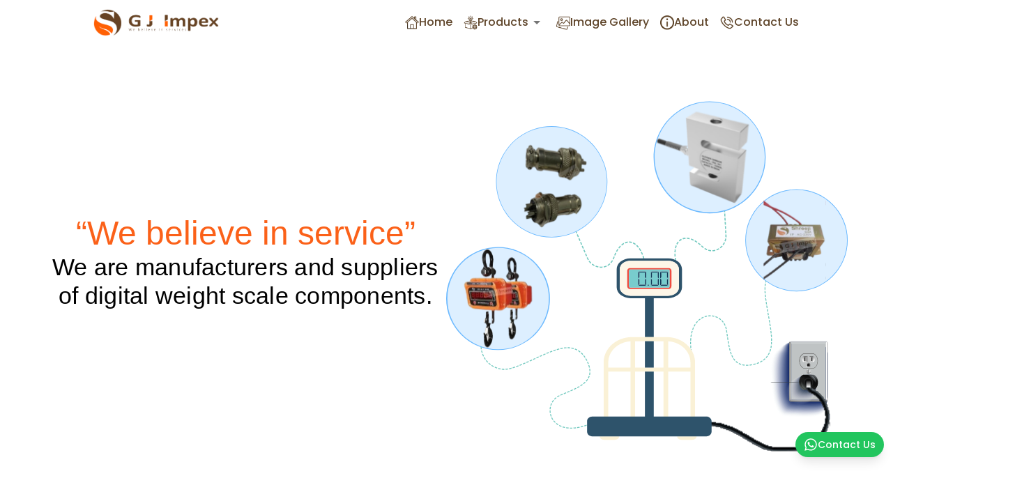

--- FILE ---
content_type: text/html
request_url: https://www.gjimpex.co.in/business-enquiry.htm
body_size: 117
content:
<!doctype html>
<html lang="en">

<head>
    <meta charset="UTF-8" />
    <link rel="icon" type="image/svg+xml" href="/fav.png" />
    <link rel="preconnect" href="https://fonts.googleapis.com">
    <link rel="preconnect" href="https://fonts.gstatic.com" crossorigin>
    <link href="https://fonts.googleapis.com/css2?family=Poppins:ital,wght@0,100;0,200;0,300;0,400;0,500;0,600;0,700;0,800;0,900;1,100;1,200;1,300;1,400;1,500;1,600;1,700;1,800;1,900&display=swap" rel="stylesheet">
    <meta name="viewport" content="width=device-width, initial-scale=1.0" />
    <title>GJ Impex</title>
  <script type="module" crossorigin src="/assets/index-CMMnSabt.js"></script>
  <link rel="stylesheet" crossorigin href="/assets/index-DP3FNtuE.css">
</head>

<body>
    <div id="root"></div>
</body>

</html>

--- FILE ---
content_type: text/css
request_url: https://www.gjimpex.co.in/assets/index-DP3FNtuE.css
body_size: 6435
content:
*,:before,:after{box-sizing:border-box;border-width:0;border-style:solid;border-color:#e5e7eb}:before,:after{--tw-content: ""}html,:host{line-height:1.5;-webkit-text-size-adjust:100%;-moz-tab-size:4;-o-tab-size:4;tab-size:4;font-family:ui-sans-serif,system-ui,sans-serif,"Apple Color Emoji","Segoe UI Emoji",Segoe UI Symbol,"Noto Color Emoji";font-feature-settings:normal;font-variation-settings:normal;-webkit-tap-highlight-color:transparent}body{margin:0;line-height:inherit}hr{height:0;color:inherit;border-top-width:1px}abbr:where([title]){-webkit-text-decoration:underline dotted;text-decoration:underline dotted}h1,h2,h3,h4,h5,h6{font-size:inherit;font-weight:inherit}a{color:inherit;text-decoration:inherit}b,strong{font-weight:bolder}code,kbd,samp,pre{font-family:ui-monospace,SFMono-Regular,Menlo,Monaco,Consolas,Liberation Mono,Courier New,monospace;font-feature-settings:normal;font-variation-settings:normal;font-size:1em}small{font-size:80%}sub,sup{font-size:75%;line-height:0;position:relative;vertical-align:baseline}sub{bottom:-.25em}sup{top:-.5em}table{text-indent:0;border-color:inherit;border-collapse:collapse}button,input,optgroup,select,textarea{font-family:inherit;font-feature-settings:inherit;font-variation-settings:inherit;font-size:100%;font-weight:inherit;line-height:inherit;letter-spacing:inherit;color:inherit;margin:0;padding:0}button,select{text-transform:none}button,input:where([type=button]),input:where([type=reset]),input:where([type=submit]){-webkit-appearance:button;background-color:transparent;background-image:none}:-moz-focusring{outline:auto}:-moz-ui-invalid{box-shadow:none}progress{vertical-align:baseline}::-webkit-inner-spin-button,::-webkit-outer-spin-button{height:auto}[type=search]{-webkit-appearance:textfield;outline-offset:-2px}::-webkit-search-decoration{-webkit-appearance:none}::-webkit-file-upload-button{-webkit-appearance:button;font:inherit}summary{display:list-item}blockquote,dl,dd,h1,h2,h3,h4,h5,h6,hr,figure,p,pre{margin:0}fieldset{margin:0;padding:0}legend{padding:0}ol,ul,menu{list-style:none;margin:0;padding:0}dialog{padding:0}textarea{resize:vertical}input::-moz-placeholder,textarea::-moz-placeholder{opacity:1;color:#9ca3af}input::placeholder,textarea::placeholder{opacity:1;color:#9ca3af}button,[role=button]{cursor:pointer}:disabled{cursor:default}img,svg,video,canvas,audio,iframe,embed,object{display:block;vertical-align:middle}img,video{max-width:100%;height:auto}[hidden]{display:none}*,:before,:after{--tw-border-spacing-x: 0;--tw-border-spacing-y: 0;--tw-translate-x: 0;--tw-translate-y: 0;--tw-rotate: 0;--tw-skew-x: 0;--tw-skew-y: 0;--tw-scale-x: 1;--tw-scale-y: 1;--tw-pan-x: ;--tw-pan-y: ;--tw-pinch-zoom: ;--tw-scroll-snap-strictness: proximity;--tw-gradient-from-position: ;--tw-gradient-via-position: ;--tw-gradient-to-position: ;--tw-ordinal: ;--tw-slashed-zero: ;--tw-numeric-figure: ;--tw-numeric-spacing: ;--tw-numeric-fraction: ;--tw-ring-inset: ;--tw-ring-offset-width: 0px;--tw-ring-offset-color: #fff;--tw-ring-color: rgb(59 130 246 / .5);--tw-ring-offset-shadow: 0 0 #0000;--tw-ring-shadow: 0 0 #0000;--tw-shadow: 0 0 #0000;--tw-shadow-colored: 0 0 #0000;--tw-blur: ;--tw-brightness: ;--tw-contrast: ;--tw-grayscale: ;--tw-hue-rotate: ;--tw-invert: ;--tw-saturate: ;--tw-sepia: ;--tw-drop-shadow: ;--tw-backdrop-blur: ;--tw-backdrop-brightness: ;--tw-backdrop-contrast: ;--tw-backdrop-grayscale: ;--tw-backdrop-hue-rotate: ;--tw-backdrop-invert: ;--tw-backdrop-opacity: ;--tw-backdrop-saturate: ;--tw-backdrop-sepia: ;--tw-contain-size: ;--tw-contain-layout: ;--tw-contain-paint: ;--tw-contain-style: }::backdrop{--tw-border-spacing-x: 0;--tw-border-spacing-y: 0;--tw-translate-x: 0;--tw-translate-y: 0;--tw-rotate: 0;--tw-skew-x: 0;--tw-skew-y: 0;--tw-scale-x: 1;--tw-scale-y: 1;--tw-pan-x: ;--tw-pan-y: ;--tw-pinch-zoom: ;--tw-scroll-snap-strictness: proximity;--tw-gradient-from-position: ;--tw-gradient-via-position: ;--tw-gradient-to-position: ;--tw-ordinal: ;--tw-slashed-zero: ;--tw-numeric-figure: ;--tw-numeric-spacing: ;--tw-numeric-fraction: ;--tw-ring-inset: ;--tw-ring-offset-width: 0px;--tw-ring-offset-color: #fff;--tw-ring-color: rgb(59 130 246 / .5);--tw-ring-offset-shadow: 0 0 #0000;--tw-ring-shadow: 0 0 #0000;--tw-shadow: 0 0 #0000;--tw-shadow-colored: 0 0 #0000;--tw-blur: ;--tw-brightness: ;--tw-contrast: ;--tw-grayscale: ;--tw-hue-rotate: ;--tw-invert: ;--tw-saturate: ;--tw-sepia: ;--tw-drop-shadow: ;--tw-backdrop-blur: ;--tw-backdrop-brightness: ;--tw-backdrop-contrast: ;--tw-backdrop-grayscale: ;--tw-backdrop-hue-rotate: ;--tw-backdrop-invert: ;--tw-backdrop-opacity: ;--tw-backdrop-saturate: ;--tw-backdrop-sepia: ;--tw-contain-size: ;--tw-contain-layout: ;--tw-contain-paint: ;--tw-contain-style: }.container{width:100%}@media (min-width: 640px){.container{max-width:640px}}@media (min-width: 768px){.container{max-width:768px}}@media (min-width: 1024px){.container{max-width:1024px}}@media (min-width: 1280px){.container{max-width:1280px}}@media (min-width: 1536px){.container{max-width:1536px}}.fixed{position:fixed}.absolute{position:absolute}.relative{position:relative}.inset-0{top:0;right:0;bottom:0;left:0}.-bottom-10{bottom:-2.5rem}.-bottom-20{bottom:-5rem}.-left-12{left:-3rem}.-left-44{left:-11rem}.-right-12{right:-3rem}.-right-60{right:-15rem}.-top-10{top:-2.5rem}.-top-12{top:-3rem}.-top-16{top:-4rem}.-top-20{top:-5rem}.bottom-16{bottom:4rem}.bottom-4{bottom:1rem}.bottom-8{bottom:2rem}.left-10{left:2.5rem}.right-0{right:0}.right-3{right:.75rem}.top-1\/2{top:50%}.top-12{top:3rem}.z-0{z-index:0}.z-10{z-index:10}.z-20{z-index:20}.m-4{margin:1rem}.mx-6{margin-left:1.5rem;margin-right:1.5rem}.mx-auto{margin-left:auto;margin-right:auto}.my-10{margin-top:2.5rem;margin-bottom:2.5rem}.my-12{margin-top:3rem;margin-bottom:3rem}.my-2{margin-top:.5rem;margin-bottom:.5rem}.my-4{margin-top:1rem;margin-bottom:1rem}.my-6{margin-top:1.5rem;margin-bottom:1.5rem}.my-8{margin-top:2rem;margin-bottom:2rem}.\!mt-1{margin-top:.25rem!important}.\!mt-8{margin-top:2rem!important}.mb-2{margin-bottom:.5rem}.mb-4{margin-bottom:1rem}.mb-6{margin-bottom:1.5rem}.ml-0{margin-left:0}.ml-2{margin-left:.5rem}.ml-4{margin-left:1rem}.mr-2{margin-right:.5rem}.mt-2{margin-top:.5rem}.mt-20{margin-top:5rem}.mt-4{margin-top:1rem}.mt-8{margin-top:2rem}.block{display:block}.flex{display:flex}.table{display:table}.grid{display:grid}.hidden{display:none}.h-16{height:4rem}.h-2{height:.5rem}.h-20{height:5rem}.h-32{height:8rem}.h-6{height:1.5rem}.h-80{height:20rem}.h-\[80\%\]{height:80%}.h-auto{height:auto}.w-1\/4{width:25%}.w-16{width:4rem}.w-2\/5{width:40%}.w-2\/6{width:33.333333%}.w-20{width:5rem}.w-28{width:7rem}.w-3\/4{width:75%}.w-32{width:8rem}.w-4\/5{width:80%}.w-5{width:1.25rem}.w-6{width:1.5rem}.w-80{width:20rem}.w-\[60\%\]{width:60%}.w-\[80\%\]{width:80%}.w-\[87\.5\%\]{width:87.5%}.w-auto{width:auto}.w-full{width:100%}.min-w-full{min-width:100%}.max-w-md{max-width:28rem}.flex-grow{flex-grow:1}.border-collapse{border-collapse:collapse}.-translate-y-16{--tw-translate-y: -4rem;transform:translate(var(--tw-translate-x),var(--tw-translate-y)) rotate(var(--tw-rotate)) skew(var(--tw-skew-x)) skewY(var(--tw-skew-y)) scaleX(var(--tw-scale-x)) scaleY(var(--tw-scale-y))}.translate-y-\[-50\%\]{--tw-translate-y: -50%;transform:translate(var(--tw-translate-x),var(--tw-translate-y)) rotate(var(--tw-rotate)) skew(var(--tw-skew-x)) skewY(var(--tw-skew-y)) scaleX(var(--tw-scale-x)) scaleY(var(--tw-scale-y))}.rotate-45{--tw-rotate: 45deg;transform:translate(var(--tw-translate-x),var(--tw-translate-y)) rotate(var(--tw-rotate)) skew(var(--tw-skew-x)) skewY(var(--tw-skew-y)) scaleX(var(--tw-scale-x)) scaleY(var(--tw-scale-y))}.transform{transform:translate(var(--tw-translate-x),var(--tw-translate-y)) rotate(var(--tw-rotate)) skew(var(--tw-skew-x)) skewY(var(--tw-skew-y)) scaleX(var(--tw-scale-x)) scaleY(var(--tw-scale-y))}.cursor-pointer{cursor:pointer}.resize-none{resize:none}.list-inside{list-style-position:inside}.list-disc{list-style-type:disc}.appearance-none{-webkit-appearance:none;-moz-appearance:none;appearance:none}.grid-cols-1{grid-template-columns:repeat(1,minmax(0,1fr))}.\!flex-col{flex-direction:column!important}.flex-col{flex-direction:column}.flex-wrap{flex-wrap:wrap}.items-start{align-items:flex-start}.items-center{align-items:center}.justify-start{justify-content:flex-start}.justify-center{justify-content:center}.justify-between{justify-content:space-between}.gap-1{gap:.25rem}.gap-10{gap:2.5rem}.gap-12{gap:3rem}.gap-14{gap:3.5rem}.gap-2{gap:.5rem}.gap-4{gap:1rem}.gap-6{gap:1.5rem}.gap-8{gap:2rem}.space-x-2>:not([hidden])~:not([hidden]){--tw-space-x-reverse: 0;margin-right:calc(.5rem * var(--tw-space-x-reverse));margin-left:calc(.5rem * calc(1 - var(--tw-space-x-reverse)))}.space-x-4>:not([hidden])~:not([hidden]){--tw-space-x-reverse: 0;margin-right:calc(1rem * var(--tw-space-x-reverse));margin-left:calc(1rem * calc(1 - var(--tw-space-x-reverse)))}.space-y-2>:not([hidden])~:not([hidden]){--tw-space-y-reverse: 0;margin-top:calc(.5rem * calc(1 - var(--tw-space-y-reverse)));margin-bottom:calc(.5rem * var(--tw-space-y-reverse))}.space-y-6>:not([hidden])~:not([hidden]){--tw-space-y-reverse: 0;margin-top:calc(1.5rem * calc(1 - var(--tw-space-y-reverse)));margin-bottom:calc(1.5rem * var(--tw-space-y-reverse))}.rounded{border-radius:.25rem}.rounded-full{border-radius:9999px}.rounded-lg{border-radius:.5rem}.border{border-width:1px}.border-2{border-width:2px}.border-b,.border-b-\[1px\]{border-bottom-width:1px}.border-gray-200{--tw-border-opacity: 1;border-color:rgb(229 231 235 / var(--tw-border-opacity))}.border-gray-300{--tw-border-opacity: 1;border-color:rgb(209 213 219 / var(--tw-border-opacity))}.border-orange-500{--tw-border-opacity: 1;border-color:rgb(249 115 22 / var(--tw-border-opacity))}.border-red-700{--tw-border-opacity: 1;border-color:rgb(185 28 28 / var(--tw-border-opacity))}.border-transparent{border-color:transparent}.border-b-\[\#475467\]{--tw-border-opacity: 1;border-bottom-color:rgb(71 84 103 / var(--tw-border-opacity))}.border-b-gray-300{--tw-border-opacity: 1;border-bottom-color:rgb(209 213 219 / var(--tw-border-opacity))}.bg-\[\#333333\]{--tw-bg-opacity: 1;background-color:rgb(51 51 51 / var(--tw-bg-opacity))}.bg-\[\#DDEFFF\]{--tw-bg-opacity: 1;background-color:rgb(221 239 255 / var(--tw-bg-opacity))}.bg-\[\#FCFAF6\]{--tw-bg-opacity: 1;background-color:rgb(252 250 246 / var(--tw-bg-opacity))}.bg-\[\#FFFFF3\]{--tw-bg-opacity: 1;background-color:rgb(255 255 243 / var(--tw-bg-opacity))}.bg-\[var\(--primary-color\)\]{background-color:var(--primary-color)}.bg-blue-100{--tw-bg-opacity: 1;background-color:rgb(219 234 254 / var(--tw-bg-opacity))}.bg-blue-50{--tw-bg-opacity: 1;background-color:rgb(239 246 255 / var(--tw-bg-opacity))}.bg-gray-100{--tw-bg-opacity: 1;background-color:rgb(243 244 246 / var(--tw-bg-opacity))}.bg-green-500{--tw-bg-opacity: 1;background-color:rgb(34 197 94 / var(--tw-bg-opacity))}.bg-orange-500{--tw-bg-opacity: 1;background-color:rgb(249 115 22 / var(--tw-bg-opacity))}.bg-orange-600{--tw-bg-opacity: 1;background-color:rgb(234 88 12 / var(--tw-bg-opacity))}.bg-red-600{--tw-bg-opacity: 1;background-color:rgb(220 38 38 / var(--tw-bg-opacity))}.bg-white{--tw-bg-opacity: 1;background-color:rgb(255 255 255 / var(--tw-bg-opacity))}.bg-\[linear-gradient\(133\.06deg\,_\#FEA176_15\.94\%\,_rgba\(255\,161\,63\,0\.2\)_100\%\)\]{background-image:linear-gradient(133.06deg,#fea176 15.94%,#ffa13f33)}.object-contain{-o-object-fit:contain;object-fit:contain}.object-cover{-o-object-fit:cover;object-fit:cover}.p-2{padding:.5rem}.p-3{padding:.75rem}.p-4{padding:1rem}.p-6{padding:1.5rem}.p-8{padding:2rem}.px-12{padding-left:3rem;padding-right:3rem}.px-3{padding-left:.75rem;padding-right:.75rem}.px-4{padding-left:1rem;padding-right:1rem}.py-14{padding-top:3.5rem;padding-bottom:3.5rem}.py-16{padding-top:4rem;padding-bottom:4rem}.py-2{padding-top:.5rem;padding-bottom:.5rem}.py-3{padding-top:.75rem;padding-bottom:.75rem}.py-4{padding-top:1rem;padding-bottom:1rem}.pb-4{padding-bottom:1rem}.pb-8{padding-bottom:2rem}.pl-3{padding-left:.75rem}.pl-4{padding-left:1rem}.pl-5{padding-left:1.25rem}.pt-16{padding-top:4rem}.pt-20{padding-top:5rem}.pt-4{padding-top:1rem}.pt-8{padding-top:2rem}.text-left{text-align:left}.text-center{text-align:center}.\!text-2xl{font-size:1.5rem!important;line-height:2rem!important}.\!text-sm{font-size:.875rem!important;line-height:1.25rem!important}.\!text-xs{font-size:.75rem!important;line-height:1rem!important}.text-2xl{font-size:1.5rem;line-height:2rem}.text-4xl{font-size:2.25rem;line-height:2.5rem}.text-7xl{font-size:4.5rem;line-height:1}.text-base{font-size:1rem;line-height:1.5rem}.text-lg{font-size:1.125rem;line-height:1.75rem}.text-sm{font-size:.875rem;line-height:1.25rem}.text-xl{font-size:1.25rem;line-height:1.75rem}.text-xs{font-size:.75rem;line-height:1rem}.\!font-bold{font-weight:700!important}.\!font-extrabold{font-weight:800!important}.\!font-medium{font-weight:500!important}.\!font-normal{font-weight:400!important}.font-bold{font-weight:700}.font-extrabold{font-weight:800}.font-light{font-weight:300}.font-medium{font-weight:500}.font-normal{font-weight:400}.font-semibold{font-weight:600}.uppercase{text-transform:uppercase}.leading-tight{line-height:1.25}.tracking-wide{letter-spacing:.025em}.text-\[\#5E5E5E\]{--tw-text-opacity: 1;color:rgb(94 94 94 / var(--tw-text-opacity))}.text-\[\#5F452A\]{--tw-text-opacity: 1;color:rgb(95 69 42 / var(--tw-text-opacity))}.text-\[\#674324\]{--tw-text-opacity: 1;color:rgb(103 67 36 / var(--tw-text-opacity))}.text-\[\#FB6119\]{--tw-text-opacity: 1;color:rgb(251 97 25 / var(--tw-text-opacity))}.text-\[var\(--primary-color\)\]{color:var(--primary-color)}.text-black{--tw-text-opacity: 1;color:rgb(0 0 0 / var(--tw-text-opacity))}.text-gray-500{--tw-text-opacity: 1;color:rgb(107 114 128 / var(--tw-text-opacity))}.text-gray-600{--tw-text-opacity: 1;color:rgb(75 85 99 / var(--tw-text-opacity))}.text-gray-700{--tw-text-opacity: 1;color:rgb(55 65 81 / var(--tw-text-opacity))}.text-gray-900{--tw-text-opacity: 1;color:rgb(17 24 39 / var(--tw-text-opacity))}.text-orange-500{--tw-text-opacity: 1;color:rgb(249 115 22 / var(--tw-text-opacity))}.text-orange-600{--tw-text-opacity: 1;color:rgb(234 88 12 / var(--tw-text-opacity))}.text-white{--tw-text-opacity: 1;color:rgb(255 255 255 / var(--tw-text-opacity))}.no-underline{text-decoration-line:none}.shadow{--tw-shadow: 0 1px 3px 0 rgb(0 0 0 / .1), 0 1px 2px -1px rgb(0 0 0 / .1);--tw-shadow-colored: 0 1px 3px 0 var(--tw-shadow-color), 0 1px 2px -1px var(--tw-shadow-color);box-shadow:var(--tw-ring-offset-shadow, 0 0 #0000),var(--tw-ring-shadow, 0 0 #0000),var(--tw-shadow)}.shadow-\[0px_0px_1px_var\(--secondary-color\)\]{--tw-shadow: 0px 0px 1px var(--secondary-color);--tw-shadow-colored: 0px 0px 1px var(--tw-shadow-color);box-shadow:var(--tw-ring-offset-shadow, 0 0 #0000),var(--tw-ring-shadow, 0 0 #0000),var(--tw-shadow)}.shadow-lg{--tw-shadow: 0 10px 15px -3px rgb(0 0 0 / .1), 0 4px 6px -4px rgb(0 0 0 / .1);--tw-shadow-colored: 0 10px 15px -3px var(--tw-shadow-color), 0 4px 6px -4px var(--tw-shadow-color);box-shadow:var(--tw-ring-offset-shadow, 0 0 #0000),var(--tw-ring-shadow, 0 0 #0000),var(--tw-shadow)}.shadow-md{--tw-shadow: 0 4px 6px -1px rgb(0 0 0 / .1), 0 2px 4px -2px rgb(0 0 0 / .1);--tw-shadow-colored: 0 4px 6px -1px var(--tw-shadow-color), 0 2px 4px -2px var(--tw-shadow-color);box-shadow:var(--tw-ring-offset-shadow, 0 0 #0000),var(--tw-ring-shadow, 0 0 #0000),var(--tw-shadow)}.blur{--tw-blur: blur(8px);filter:var(--tw-blur) var(--tw-brightness) var(--tw-contrast) var(--tw-grayscale) var(--tw-hue-rotate) var(--tw-invert) var(--tw-saturate) var(--tw-sepia) var(--tw-drop-shadow)}.filter{filter:var(--tw-blur) var(--tw-brightness) var(--tw-contrast) var(--tw-grayscale) var(--tw-hue-rotate) var(--tw-invert) var(--tw-saturate) var(--tw-sepia) var(--tw-drop-shadow)}.transition{transition-property:color,background-color,border-color,text-decoration-color,fill,stroke,opacity,box-shadow,transform,filter,-webkit-backdrop-filter;transition-property:color,background-color,border-color,text-decoration-color,fill,stroke,opacity,box-shadow,transform,filter,backdrop-filter;transition-property:color,background-color,border-color,text-decoration-color,fill,stroke,opacity,box-shadow,transform,filter,backdrop-filter,-webkit-backdrop-filter;transition-timing-function:cubic-bezier(.4,0,.2,1);transition-duration:.15s}.transition-transform{transition-property:transform;transition-timing-function:cubic-bezier(.4,0,.2,1);transition-duration:.15s}.ease-in-out{transition-timing-function:cubic-bezier(.4,0,.2,1)}*{margin:0;padding:0;box-sizing:border-box;font-family:Poppins,sans-serif;font-weight:500;font-style:normal}:root{--primary-color: #FB6119;--secondary-color: #5F452A}body{overflow-x:hidden!important}::-webkit-scrollbar{width:4px}::-webkit-scrollbar-track{background:#808083}::-webkit-scrollbar-thumb{background:#003c54;border-radius:50px}::-webkit-scrollbar-thumb:hover{background:#fff}.even\:bg-gray-50:nth-child(2n){--tw-bg-opacity: 1;background-color:rgb(249 250 251 / var(--tw-bg-opacity))}.hover\:scale-110:hover{--tw-scale-x: 1.1;--tw-scale-y: 1.1;transform:translate(var(--tw-translate-x),var(--tw-translate-y)) rotate(var(--tw-rotate)) skew(var(--tw-skew-x)) skewY(var(--tw-skew-y)) scaleX(var(--tw-scale-x)) scaleY(var(--tw-scale-y))}.hover\:bg-orange-600:hover{--tw-bg-opacity: 1;background-color:rgb(234 88 12 / var(--tw-bg-opacity))}.hover\:bg-red-900:hover{--tw-bg-opacity: 1;background-color:rgb(127 29 29 / var(--tw-bg-opacity))}.hover\:text-\[var\(--primary-color\)\]:hover{color:var(--primary-color)}.focus\:outline-none:focus{outline:2px solid transparent;outline-offset:2px}@media (min-width: 640px){.sm\:relative{position:relative}.sm\:h-\[25rem\]{height:25rem}.sm\:w-1\/2{width:50%}.sm\:w-\[19rem\]{width:19rem}.sm\:grid-cols-2{grid-template-columns:repeat(2,minmax(0,1fr))}.sm\:flex-row{flex-direction:row}.sm\:items-center{align-items:center}.sm\:justify-center{justify-content:center}.sm\:text-base{font-size:1rem;line-height:1.5rem}.sm\:text-sm{font-size:.875rem;line-height:1.25rem}}@media (min-width: 768px){.md\:absolute{position:absolute}.md\:-top-0{top:-0px}.md\:left-48{left:12rem}.md\:mx-12{margin-left:3rem;margin-right:3rem}.md\:my-10{margin-top:2.5rem;margin-bottom:2.5rem}.md\:my-24{margin-top:6rem;margin-bottom:6rem}.md\:mb-0{margin-bottom:0}.md\:mr-12{margin-right:3rem}.md\:block{display:block}.md\:flex{display:flex}.md\:h-96{height:24rem}.md\:w-1\/2{width:50%}.md\:w-1\/3{width:33.333333%}.md\:w-1\/4{width:25%}.md\:w-2\/5{width:40%}.md\:w-3\/5{width:60%}.md\:w-6{width:1.5rem}.md\:w-\[33rem\]{width:33rem}.md\:w-\[40\%\]{width:40%}.md\:w-\[60\%\]{width:60%}.md\:w-full{width:100%}.md\:shrink-0{flex-shrink:0}.md\:grid-cols-3{grid-template-columns:repeat(3,minmax(0,1fr))}.md\:\!flex-row{flex-direction:row!important}.md\:flex-row{flex-direction:row}.md\:flex-col{flex-direction:column}.md\:items-stretch{align-items:stretch}.md\:gap-32{gap:8rem}.md\:p-8{padding:2rem}.md\:px-48{padding-left:12rem;padding-right:12rem}.md\:py-16{padding-top:4rem;padding-bottom:4rem}.md\:pt-0{padding-top:0}.md\:text-left{text-align:left}.md\:\!text-5xl{font-size:3rem!important;line-height:1!important}.md\:\!text-sm{font-size:.875rem!important;line-height:1.25rem!important}.md\:text-6xl{font-size:3.75rem;line-height:1}.md\:text-7xl{font-size:4.5rem;line-height:1}.md\:text-base{font-size:1rem;line-height:1.5rem}}@media (min-width: 1024px){.lg\:grid-cols-4{grid-template-columns:repeat(4,minmax(0,1fr))}}._sliderImages_1n66a_1{width:100%;max-height:310px;overflow:hidden}._slider_component_1n66a_13{position:relative;width:100%;height:100%}._sliderImage_1n66a_1{width:100%;height:auto}._sliderText_1n66a_35{position:absolute;top:8rem;left:11rem;color:#fff;text-shadow:0 0 10px rgba(0,0,0,.6)}._sliderText_1n66a_35 h1{font-size:2rem;color:#000;margin:0}._sliderText_1n66a_35 p{font-size:1.2rem}._latest_product_1n66a_71{font-weight:800!important}._product_name_1n66a_79{border-radius:1.5rem 0rem;color:#fff!important;width:16rem}._product_card_1n66a_91{background-color:#fff;border-radius:8px;box-shadow:0 4px 8px #0003;overflow:hidden;transition:transform .3s ease,box-shadow .3s ease}._product_card_1n66a_91:hover{transform:scale(1.05);box-shadow:0 6px 12px #0000004d}._product_image_1n66a_117{width:100%;height:auto}._product_name_1n66a_79{text-align:center;color:#000;margin:.5rem 0;transition:color .3s ease}._product_name_1n66a_79:hover{color:var(--primary-color)}._sectionTitle_1n66a_149{color:#5f452a;margin-bottom:2rem}._sectionSubtitle_1n66a_159{color:#fb6119}._footerButton_1n66a_167{background-color:var(--secondary-color);color:#fff;transition:background-color .3s ease}._footerButton_1n66a_167:hover{background-color:var(--primary-color)}._footerSection_1n66a_187{margin-top:2rem;text-align:center;color:#5f452a}._contactButton_1n66a_199{background-color:var(--secondary-color);color:#fff}._contactButton_1n66a_199:hover{background-color:var(--primary-color)}@keyframes _slideInLeft_1n66a_1{0%{transform:translate(-100%);opacity:0}to{transform:translate(0);opacity:1}}._sliderText_1n66a_35 h1{animation:_slideInLeft_1n66a_1 1.5s ease-in-out forwards;opacity:0}@media screen and (max-width: 426px){._sliderImages_1n66a_1{max-height:150px}._sliderText_1n66a_35{top:2.4rem;left:1rem}._sliderText_1n66a_35 h1{font-size:1.2rem;color:#000}}._font_bold_1n66a_283{font-weight:600!important}._choose_best_1n66a_291{background-image:url(/assets/banner2-C4bQeMEO.png);background-size:cover}._img_style_1s495_1 h1{font-size:55px;position:absolute;top:50%;transform:translate(-50%);text-shadow:0px -5px 1px black;font-weight:700;letter-spacing:5px;text-transform:uppercase;word-spacing:15px}._product_name_1s495_41{border-radius:1.5rem 0rem;color:#fff!important;width:16rem;font-size:medium!important}._product_name_1s495_41 h1{text-transform:capitalize;font-size:1.2vw;text-align:center;margin-top:1rem}._products_contianer_1s495_89{display:flex;flex-direction:row;flex-wrap:wrap;align-content:center;justify-content:left;gap:2rem;padding-left:6rem}._image_1s495_109{overflow:hidden;position:relative;height:300px;width:100%;display:flex;align-items:center;justify-content:center}._product_name_1s495_41:hover{box-shadow:0 0 35px -10px #000}._image_1s495_109 img{transition:all .3s;width:100%;height:100%}._product_name_1s495_41 article{text-align:justify;font-size:.9vw;margin-top:1rem;height:26%;transition:all .3s}@media screen and (max-width: 769px){._product_name_1s495_41 article{font-size:1.8vw;line-height:1.3}}@media screen and (max-width: 426px){._product_name_1s495_41 article{font-size:4vw;line-height:1.3}._img_style_1s495_1 h1{top:35%;font-size:50px}._img_style_1s495_1 img{height:30vh}._products_contianer_1s495_89{padding-left:0;justify-content:center}}._first_section_nof9f_1{background-image:url(../../assets/Images/AboutSection/01-bg.png);background-repeat:no-repeat;background-size:cover;display:flex;align-items:center;gap:4rem;justify-content:center;box-shadow:-57px 4px 40px -14px #00000040}._our_team_nof9f_25{padding-top:4rem;padding-bottom:4rem;background:linear-gradient(123.73deg,#e2e9ad21 18.18%,#efa8bc1b 98.49%);display:flex;justify-content:center}@media screen and (max-width: 426px){._first_section_nof9f_1{flex-direction:column}}._top_container_8z8xt_1{display:flex;align-items:center;justify-content:space-around;background:linear-gradient(133.06deg,#fea176 15.94%,#ffa13f33);height:27rem;box-shadow:2px 4px 10.7px -2px #0000004d;border-radius:0rem 1.5rem}@media (min-width: 768px){._second_container_8z8xt_23{padding-left:6rem;padding-right:6rem}}._second_container_8z8xt_23{display:flex;gap:3rem;align-items:center;justify-content:center}._first_card_8z8xt_39{padding:3.5rem;gap:5rem;width:40%;display:flex;flex-direction:column;background:linear-gradient(133.06deg,#fea176 15.94%,#ffa13f33);box-shadow:2px 4px 10.7px -2px #0000004d;border-radius:0rem 1.5rem}._send_btn_8z8xt_63{background-color:var(--primary-color)!important;color:#fff!important;border-radius:1rem 0rem!important;width:35%}@media screen and (max-width: 426px){._top_container_8z8xt_1{flex-direction:column-reverse}._second_container_8z8xt_23{flex-direction:column}._first_card_8z8xt_39{width:100%;gap:1rem}._send_btn_8z8xt_63{width:50%}}._footer_19ex5_1{display:flex;flex-wrap:wrap;justify-content:space-between;padding:1rem 2.5rem}@media (min-width: 768px){._footer_19ex5_1{padding-left:6rem;padding-right:6rem}}._footer_19ex5_1{background:url("data:image/svg+xml,%3csvg%20width='1532'%20height='563'%20viewBox='0%200%201532%20563'%20fill='none'%20xmlns='http://www.w3.org/2000/svg'%3e%3crect%20x='-1.03198'%20width='1533'%20height='566'%20fill='%23D6E6FF'/%3e%3crect%20x='-0.531982'%20width='1532'%20height='566'%20fill='%2379AAE2'%20fill-opacity='0.6'/%3e%3cpath%20d='M246.289%20366.235C140.752%20499.412%2039.1858%20421.725%201.59503%20366.235V0H614.395C605.884%2044.3922%20565.031%20147.445%20469.706%20204.521C350.551%20275.866%20378.212%20199.765%20246.289%20366.235Z'%20fill='%2393B8F4'/%3e%3cpath%20d='M785.682%20348.399C692.06%20378.839%20674.683%20508.528%20665.462%20562.433H1530.4V3.56714H1478.27C1461.96%2089.9734%201414.23%20238.529%201353.8%20141.5C1278.26%2020.2144%201197.41%2082.0461%201169.75%20210.466C1139.3%20351.821%201076.09%20423.908%201046.33%20426.878C927.179%20438.769%20902.71%20310.349%20785.682%20348.399Z'%20fill='%2393B8F4'/%3e%3c/svg%3e") no-repeat center center;background-size:cover;color:#000;position:relative;gap:3rem;z-index:0}._topLeftImage_19ex5_23{position:absolute;top:0;left:0;z-index:-1}._topLeftImage_19ex5_23 img{max-width:300px;height:50%}._topRightImage_19ex5_47{position:absolute;bottom:0;right:0;z-index:-1}._topRightImage_19ex5_47 img{max-width:400px;height:10%}._footerLogo_19ex5_71{max-width:350px;margin:25px 0 0 25px}._footerSection_19ex5_81{margin:1rem;flex:1 1 0%;display:flex;flex-direction:column;justify-content:flex-start;align-items:center;gap:15px}._footerBottom_19ex5_99{width:100%;align-items:center;border-top-width:1px;--tw-border-opacity: 1;border-color:rgb(209 213 219 / var(--tw-border-opacity));padding-top:1rem;padding-bottom:1rem;text-align:center;background-color:#fb6119;color:#fff;display:flex}._footerSection_19ex5_81 h3{font-size:20px}._certificatesLogos_19ex5_121 img{margin-right:1rem;width:3rem;height:55px;width:55px;background-color:#fff;display:flex;align-items:center;justify-content:center;border-radius:50%}._certificatesLogos_19ex5_121{display:grid;grid-template-columns:auto auto auto;gap:15px}._cont_19ex5_155{display:flex;flex-direction:column;gap:20px}._font_19ex5_167{display:flex;flex-direction:column;justify-content:flex-start;gap:30px}h3{font-weight:500}@media screen and (max-width: 426px){._font_19ex5_167{width:100%}}._navbar_container_19hcw_1{position:sticky;top:0;left:0;height:9vh;display:flex;justify-content:space-around;align-items:center;z-index:999;-webkit-backdrop-filter:blur(2px);backdrop-filter:blur(2px)}._scrolled_19hcw_27{background:#fff}._navbar_container_19hcw_1 ul{color:var(--secondary-color)}._navbar_container_19hcw_1 ul li:hover ._borderBottom_19hcw_43{width:100%;height:3px;border-radius:100px;background-color:var(--primary-color);animation:_borderAnimation_19hcw_1 .2s linear}._product_name_19hcw_59{text-transform:capitalize}@keyframes _borderAnimation_19hcw_1{0%{width:0%}to{width:100%}}._navbar_container_19hcw_1 ul li:hover{color:var(--primary-color)}._logo_container_19hcw_95{width:180px;height:7vh;display:flex;align-items:center}._list_product_19hcw_109{width:100%;height:100%;display:flex;flex-direction:column}._list_product_19hcw_109 li{font-size:16px;margin:2px 0;cursor:pointer;color:var(--secondary-color)}._list_product_19hcw_109 li:hover{color:var(--primary-color)}._manu_burgur_19hcw_145{display:none}._dropbtn_19hcw_153{padding:16px;font-size:16px;border:none}._dropdown_19hcw_169{position:relative;display:inline-block}._dropdown_content_19hcw_179{display:none;position:absolute;background-color:#f1f1f1;min-width:160px;box-shadow:0 8px 16px #0003;z-index:1}._dropdown_content_19hcw_179 a{color:#000;padding:12px 16px;text-decoration:none;display:block}._dropdown_content_19hcw_179 a:hover{background-color:#ddd}._dropdown_19hcw_169:hover ._dropdown_content_19hcw_179{display:block}@media screen and (max-width: 426px){._menu_bar_19hcw_237{display:none}._manu_burgur_19hcw_145{display:block}._navbar_container_19hcw_1{-webkit-backdrop-filter:blur(0px);backdrop-filter:blur(0px);justify-content:space-between;padding:10px 20px 0 30px}}@media screen and (max-width:425px){._navbar_container_19hcw_1{-webkit-backdrop-filter:blur(0px);backdrop-filter:blur(0px);justify-content:space-between;padding:10px 20px 0}}._img_style_hvstv_1 h1{font-size:55px;top:50%;left:50%;transform:translate(-50%);text-shadow:0px -5px 1px black;font-weight:700;letter-spacing:5px;text-transform:uppercase;word-spacing:15px}._product_name_hvstv_39{margin-top:4%;width:30%;border-radius:2px;padding:1rem;box-shadow:0 1px 2px var(--secondary-color);overflow:hidden;border-radius:0rem 1.5rem;background:linear-gradient(133.06deg,#fea176 15.94%,#ffa13f33)}._product_name_hvstv_39 h1{text-transform:capitalize;font-size:1.2vw;text-align:center;margin-top:1rem;list-style-type:none;padding:0;display:flex;flex-wrap:wrap;gap:1rem}._products_contianer_hvstv_87{padding-left:5rem;display:flex;flex-wrap:wrap;justify-content:flex-start;gap:2rem}._image_hvstv_103{width:100%;height:570px;display:flex;align-items:center;justify-content:center}._image_hvstv_103 img{transition:all .3s;border-radius:0rem 1.5rem;width:100%;height:100%}._product_name_hvstv_39 article{text-align:justify;font-size:.9vw;margin-top:1rem;height:26%;transition:all .3s}@media screen and (max-width: 769px){._product_name_hvstv_39{width:40%}._product_name_hvstv_39 h1{font-size:3vw}._product_name_hvstv_39 article{font-size:1.8vw;line-height:1.3}}@media screen and (max-width: 426px){._product_name_hvstv_39{width:100%}._product_name_hvstv_39 h1{font-size:6vw;text-align:center}._product_name_hvstv_39 article{font-size:4vw;line-height:1.3}._img_style_hvstv_1 h1{top:35%;font-size:50px}._img_style_hvstv_1 img{height:30vh}._products_contianer_hvstv_87{padding-left:0}}._main_13xnr_1{margin:2.5rem}._line_13xnr_19{border-bottom:1px solid rgb(212,208,203)}._SendBtn_13xnr_31{background-color:#ea580c;color:#fff;padding:.5rem 1rem;border-radius:5px;width:20%;border-radius:1.5rem 0rem}._product_name_13xnr_51{border-radius:1.5rem 0rem;color:#fff!important;width:16rem;font-size:medium!important}._SendBtn_13xnr_31:hover{background-color:#fff;color:#ea580c;background-color:#321010;color:#fff}._Enquirybtn_13xnr_77{background-color:#333;color:#fff;padding:.5rem 1rem;border:none;border-radius:5px}._Enquirybtn_13xnr_77:hover{background-color:#fff;color:#333;background-color:#331010;color:#fff}@media screen and (max-width: 426px){._main_13xnr_1{margin:0}._SendBtn_13xnr_31{width:50%}}


--- FILE ---
content_type: image/svg+xml
request_url: https://www.gjimpex.co.in/assets/Banner-DdM3fvph.svg
body_size: 333206
content:
<svg width="596" height="562" viewBox="0 0 596 562" fill="none" xmlns="http://www.w3.org/2000/svg" xmlns:xlink="http://www.w3.org/1999/xlink">
<path d="M154 326.5C154 368.751 119.527 403 77 403C34.4727 403 0 368.751 0 326.5C0 284.249 34.4727 250 77 250C119.513 250 154 284.249 154 326.5Z" fill="#6DBAFF"/>
<path d="M51.5499 402.063L52.9092 401.841C52.9092 401.841 52.7567 400.953 52.6596 400.065C52.5486 399.177 52.5209 398.29 52.5209 398.29L51.1476 398.331C51.1476 398.331 51.1753 399.288 51.3002 400.218C51.3834 401.147 51.5499 402.063 51.5499 402.063Z" fill="#72C9BF"/>
<path d="M52.8538 407.458L54.1577 407.042C54.1577 407.042 53.8802 406.182 53.6444 405.322C53.4086 404.448 53.2144 403.575 53.2144 403.575L51.8689 403.866C51.8689 403.866 52.0631 404.781 52.3128 405.683C52.5763 406.571 52.8538 407.458 52.8538 407.458Z" fill="#72C9BF"/>
<path d="M54.9206 412.619L56.1552 412.022C56.1552 412.022 56.0442 411.828 55.9055 411.509C55.7668 411.204 55.5865 410.788 55.3923 410.385C55.2258 409.969 55.0594 409.553 54.9206 409.234C54.7958 408.915 54.7264 408.707 54.7264 408.707L53.4364 409.192C53.4364 409.192 53.5196 409.414 53.6445 409.733C53.7693 410.052 53.9496 410.496 54.13 410.926C54.3242 411.356 54.5184 411.772 54.6571 412.091C54.8097 412.411 54.9206 412.619 54.9206 412.619Z" fill="#72C9BF"/>
<path d="M57.7364 417.418L58.86 416.628C58.86 416.628 58.3329 415.906 57.8751 415.129C57.3896 414.38 56.9596 413.576 56.9596 413.576L55.7528 414.242C55.7528 414.242 56.1828 415.074 56.6961 415.851C57.1954 416.669 57.7364 417.418 57.7364 417.418Z" fill="#72C9BF"/>
<path d="M61.2876 421.704L62.2724 420.747C62.2724 420.747 62.1199 420.581 61.8841 420.345C61.6482 420.109 61.3431 419.776 61.0518 419.429C60.7605 419.083 60.4692 418.75 60.2472 418.486C60.0392 418.223 59.9004 418.042 59.9004 418.042L58.8185 418.889C58.8185 418.889 58.9572 419.069 59.1791 419.346C59.4011 419.61 59.7063 419.97 60.0114 420.331C60.3027 420.692 60.6356 421.025 60.8714 421.288C61.135 421.538 61.2876 421.704 61.2876 421.704Z" fill="#72C9BF"/>
<path d="M65.5044 425.353L66.309 424.243C66.309 424.243 66.1286 424.104 65.8512 423.91C65.5738 423.716 65.227 423.438 64.8802 423.147C64.5334 422.856 64.1866 422.578 63.937 422.356C63.6873 422.121 63.5208 421.968 63.5208 421.968L62.5914 422.981C62.5914 422.981 62.7579 423.133 63.0214 423.383C63.285 423.605 63.6457 423.91 64.0063 424.215C64.367 424.52 64.7276 424.812 65.0189 425.006C65.3241 425.214 65.5044 425.353 65.5044 425.353Z" fill="#72C9BF"/>
<path d="M70.2485 428.266L70.8727 427.045C70.8727 427.045 70.6646 426.962 70.3733 426.781C70.082 426.615 69.6937 426.393 69.2914 426.171C68.8891 425.963 68.5146 425.713 68.2372 425.533C67.9597 425.353 67.7655 425.228 67.7655 425.228L67.0165 426.379C67.0165 426.379 67.2107 426.504 67.502 426.698C67.7933 426.892 68.1955 427.142 68.5978 427.364C69.0001 427.6 69.4162 427.822 69.7214 427.988C70.0266 428.182 70.2485 428.266 70.2485 428.266Z" fill="#72C9BF"/>
<path d="M75.3669 430.443L75.8247 429.139C75.8247 429.139 75.6166 429.07 75.2976 428.959C74.9785 428.862 74.5485 428.696 74.1463 428.515C73.7301 428.349 73.314 428.168 72.9949 428.044C72.6759 427.919 72.4817 427.822 72.4817 427.822L71.913 429.07C71.913 429.07 72.121 429.167 72.4539 429.306C72.773 429.445 73.203 429.611 73.6469 429.791C74.0769 429.972 74.5069 430.138 74.8398 430.249C75.145 430.36 75.3669 430.443 75.3669 430.443Z" fill="#72C9BF"/>
<path d="M80.7213 431.914L80.9848 430.568C80.9848 430.568 80.1109 430.402 79.237 430.18C78.3631 429.93 77.5031 429.694 77.5031 429.694L77.1008 431.012C77.1008 431.012 78.0025 431.262 78.8902 431.525C79.7919 431.733 80.7213 431.914 80.7213 431.914Z" fill="#72C9BF"/>
<path d="M86.2837 432.427L86.2698 431.054C86.2698 431.054 85.3682 431.026 84.4804 430.998C84.0366 430.998 83.5927 430.943 83.2598 430.901C82.9269 430.859 82.7049 430.832 82.7049 430.832L82.5385 432.205C82.5385 432.205 82.7743 432.233 83.1211 432.274C83.4678 432.316 83.9395 432.385 84.4111 432.385C85.3405 432.399 86.2837 432.427 86.2837 432.427Z" fill="#72C9BF"/>
<path d="M91.8323 431.9L91.5964 430.54C91.5964 430.54 91.3745 430.596 91.0416 430.624C90.7087 430.665 90.2648 430.721 89.8209 430.776C89.377 430.832 88.9331 430.901 88.5864 430.929C88.2534 430.943 88.0315 430.957 88.0315 430.957L88.1286 432.33C88.1286 432.33 88.3644 432.316 88.7112 432.302C89.058 432.274 89.5157 432.205 89.9874 432.15C90.4451 432.094 90.9167 432.025 91.2635 431.983C91.5964 431.955 91.8323 431.9 91.8323 431.9Z" fill="#72C9BF"/>
<path d="M97.2283 430.665L96.8538 429.334C96.8538 429.334 95.9799 429.556 95.0921 429.778C94.2182 430.027 93.3304 430.18 93.3304 430.18L93.6079 431.525C93.6079 431.525 94.5234 431.359 95.4111 431.109C96.3267 430.901 97.2283 430.665 97.2283 430.665Z" fill="#72C9BF"/>
<path d="M102.472 429.001L102.028 427.697C102.028 427.697 101.168 428.002 100.308 428.293C99.4338 428.557 98.5737 428.82 98.5737 428.82L98.976 430.138C98.976 430.138 99.8638 429.875 100.738 429.597C101.598 429.306 102.472 429.001 102.472 429.001Z" fill="#72C9BF"/>
<path d="M107.618 427.114L107.119 425.838L103.706 427.128L104.178 428.418L107.618 427.114Z" fill="#72C9BF"/>
<path d="M112.695 425.061L112.168 423.785L108.783 425.172L109.296 426.448L112.695 425.061Z" fill="#72C9BF"/>
<path d="M117.73 422.911L117.175 421.649L113.818 423.091L114.359 424.354L117.73 422.911Z" fill="#72C9BF"/>
<path d="M122.738 420.706L122.169 419.443L118.826 420.928L119.367 422.19L122.738 420.706Z" fill="#72C9BF"/>
<path d="M127.718 418.459L127.149 417.196L123.806 418.708L124.375 419.971L127.718 418.459Z" fill="#72C9BF"/>
<path d="M132.118 414.914L128.791 416.445L129.365 417.692L132.692 416.162L132.118 414.914Z" fill="#72C9BF"/>
<path d="M137.045 412.636L133.721 414.173L134.298 415.42L137.621 413.883L137.045 412.636Z" fill="#72C9BF"/>
<path d="M142.615 411.675L142.061 410.413L138.69 411.897L139.272 413.146L142.615 411.675Z" fill="#72C9BF"/>
<path d="M147.609 409.484L147.068 408.221L143.711 409.692L144.266 410.954L147.609 409.484Z" fill="#72C9BF"/>
<path d="M152.617 407.334L152.103 406.057C152.103 406.057 151.229 406.363 150.397 406.751C149.551 407.126 148.719 407.486 148.719 407.486L149.246 408.748C149.246 408.748 150.078 408.388 150.924 408.013C151.757 407.639 152.617 407.334 152.617 407.334Z" fill="#72C9BF"/>
<path d="M157.694 405.419L157.236 404.129L153.782 405.419L154.281 406.709L157.694 405.419Z" fill="#72C9BF"/>
<path d="M162.826 403.644L162.41 402.326C162.41 402.326 161.522 402.59 160.634 402.853C160.19 402.978 159.774 403.172 159.441 403.283C159.122 403.408 158.9 403.491 158.9 403.491L159.358 404.795C159.358 404.795 159.566 404.712 159.885 404.587C160.204 404.476 160.62 404.282 161.064 404.171C161.952 403.907 162.826 403.644 162.826 403.644Z" fill="#72C9BF"/>
<path d="M168.028 402.132L167.695 400.8C167.695 400.8 167.473 400.856 167.126 400.925C166.793 401.022 166.349 401.161 165.905 401.286C165.018 401.549 164.13 401.813 164.13 401.813L164.518 403.131C164.518 403.131 165.392 402.867 166.266 402.617C166.696 402.493 167.14 402.354 167.473 402.257C167.806 402.187 168.028 402.132 168.028 402.132Z" fill="#72C9BF"/>
<path d="M173.327 400.953L173.063 399.607C173.063 399.607 172.827 399.635 172.494 399.718C172.161 399.801 171.704 399.899 171.26 399.996C170.358 400.204 169.456 400.398 169.456 400.398L169.775 401.743C169.775 401.743 170.663 401.549 171.551 401.341C171.995 401.244 172.439 401.147 172.772 401.064C173.105 400.981 173.327 400.953 173.327 400.953Z" fill="#72C9BF"/>
<path d="M178.639 400.329L178.584 398.955C178.584 398.955 178.348 398.969 178.001 398.983C177.654 398.997 177.183 399.025 176.725 399.08C175.796 399.191 174.866 399.288 174.866 399.288L175.06 400.648C175.06 400.648 175.948 400.551 176.85 400.44C177.294 400.384 177.751 400.356 178.084 400.342C178.417 400.342 178.639 400.329 178.639 400.329Z" fill="#72C9BF"/>
<path d="M183.98 400.509L184.146 399.136C184.146 399.136 183.217 399.038 182.288 398.955C181.358 398.928 180.415 398.914 180.415 398.914L180.401 400.287C180.401 400.287 181.303 400.315 182.191 400.329C183.078 400.426 183.98 400.509 183.98 400.509Z" fill="#72C9BF"/>
<path d="M189.182 401.605L189.584 400.287C189.584 400.287 188.682 400.037 187.781 399.788C187.337 399.649 186.865 399.593 186.518 399.524C186.172 399.455 185.936 399.413 185.936 399.413L185.7 400.772C185.7 400.772 185.922 400.814 186.255 400.87C186.588 400.939 187.032 400.981 187.462 401.119C188.322 401.369 189.182 401.605 189.182 401.605Z" fill="#72C9BF"/>
<path d="M194.092 403.644L194.744 402.423C194.744 402.423 193.898 402.007 193.066 401.591C192.65 401.369 192.206 401.23 191.873 401.092C191.54 400.967 191.318 400.883 191.318 400.883L190.832 402.174C190.832 402.174 191.04 402.257 191.359 402.368C191.665 402.493 192.109 402.617 192.497 402.839C193.288 403.242 194.092 403.644 194.092 403.644Z" fill="#72C9BF"/>
<path d="M198.531 406.571L199.391 405.503C199.391 405.503 198.656 404.92 197.921 404.351C197.13 403.852 196.339 403.353 196.339 403.353L195.618 404.532C195.618 404.532 196.381 405.003 197.13 405.489C197.823 406.03 198.531 406.571 198.531 406.571Z" fill="#72C9BF"/>
<path d="M202.387 410.247L203.414 409.331C203.414 409.331 202.831 408.596 202.138 407.972C201.472 407.32 200.792 406.668 200.792 406.668L199.877 407.694C199.877 407.694 202.471 410.177 202.387 410.247Z" fill="#72C9BF"/>
<path d="M205.633 414.505L206.785 413.742C206.785 413.742 204.676 410.663 204.593 410.732L203.525 411.592C203.608 411.523 205.633 414.505 205.633 414.505Z" fill="#72C9BF"/>
<path d="M208.31 419.166L209.545 418.556C209.545 418.556 209.448 418.347 209.295 418.028C209.129 417.723 208.893 417.321 208.671 416.919C208.213 416.114 207.755 415.296 207.755 415.296L206.576 416.003C206.576 416.003 207.02 416.794 207.464 417.571C207.686 417.959 207.908 418.361 208.075 418.653C208.213 418.958 208.31 419.166 208.31 419.166Z" fill="#72C9BF"/>
<path d="M210.46 424.104L211.75 423.619C211.75 423.619 211.431 422.745 211.084 421.885C210.696 421.039 210.308 420.192 210.308 420.192L209.059 420.761C209.059 420.761 209.434 421.58 209.822 422.412C210.155 423.244 210.46 424.104 210.46 424.104Z" fill="#72C9BF"/>
<path d="M212 429.223L213.345 428.931C213.345 428.931 213.29 428.696 213.221 428.363C213.137 428.03 213.054 427.558 212.915 427.114C212.638 426.226 212.374 425.325 212.374 425.325L211.071 425.755C211.071 425.755 211.334 426.615 211.598 427.475C211.736 427.905 211.806 428.349 211.889 428.668C211.958 429.015 212 429.223 212 429.223Z" fill="#72C9BF"/>
<path d="M212.694 434.494L214.067 434.466C214.067 434.466 214.011 433.523 213.942 432.593C213.914 432.122 213.817 431.664 213.775 431.317C213.72 430.971 213.692 430.735 213.692 430.735L212.333 430.957C212.333 430.957 212.361 431.179 212.416 431.511C212.458 431.844 212.555 432.288 212.583 432.732C212.638 433.606 212.694 434.494 212.694 434.494Z" fill="#72C9BF"/>
<path d="M212.166 439.737L213.512 440.042C213.512 440.042 213.567 439.807 213.637 439.46C213.72 439.113 213.817 438.655 213.859 438.184C213.914 437.712 213.97 437.24 214.011 436.894C214.053 436.547 214.039 436.311 214.039 436.311L212.666 436.242C212.666 436.242 212.68 436.464 212.638 436.796C212.596 437.129 212.541 437.573 212.485 438.003C212.444 438.447 212.361 438.877 212.277 439.196C212.208 439.515 212.166 439.737 212.166 439.737Z" fill="#72C9BF"/>
<path d="M210.294 444.634L211.501 445.3C211.501 445.3 211.986 444.481 212.333 443.593C212.749 442.733 213.013 441.832 213.013 441.832L211.709 441.402C211.792 441.429 210.377 444.675 210.294 444.634Z" fill="#72C9BF"/>
<path d="M207.214 448.934L208.241 449.849C208.241 449.849 208.393 449.683 208.643 449.419C208.865 449.142 209.156 448.781 209.448 448.407C209.753 448.046 210.03 447.658 210.211 447.366C210.405 447.075 210.543 446.881 210.543 446.881L209.392 446.132C209.392 446.132 209.267 446.312 209.087 446.59C208.907 446.867 208.657 447.228 208.366 447.574C208.088 447.921 207.811 448.268 207.603 448.532C207.367 448.781 207.214 448.934 207.214 448.934Z" fill="#72C9BF"/>
<path d="M203.33 452.582L204.19 453.664C204.19 453.664 204.912 453.068 205.619 452.471C206.299 451.833 206.978 451.195 206.978 451.195L206.008 450.21C206.008 450.21 205.356 450.82 204.704 451.431C204.01 452.013 203.33 452.582 203.33 452.582Z" fill="#72C9BF"/>
<path d="M198.919 455.675L199.654 456.841C199.654 456.841 200.445 456.369 201.208 455.828C201.596 455.564 201.971 455.301 202.262 455.107C202.554 454.912 202.734 454.76 202.734 454.76L201.916 453.65C201.916 453.65 201.735 453.789 201.458 453.983C201.18 454.177 200.806 454.427 200.431 454.691C199.696 455.218 198.919 455.675 198.919 455.675Z" fill="#72C9BF"/>
<path d="M194.245 458.38L194.897 459.601C194.897 459.601 195.715 459.157 196.52 458.727C197.324 458.269 198.129 457.798 198.129 457.798L197.421 456.619C197.421 456.619 196.631 457.076 195.854 457.52C195.035 457.95 194.245 458.38 194.245 458.38Z" fill="#72C9BF"/>
<path d="M189.376 460.808L189.958 462.056C189.958 462.056 190.791 461.654 191.623 461.252C192.455 460.849 193.274 460.433 193.274 460.433L192.649 459.213C192.649 459.213 191.845 459.629 191.013 460.031C190.208 460.406 189.376 460.808 189.376 460.808Z" fill="#72C9BF"/>
<path d="M184.424 463.055L184.979 464.303L188.335 462.805L187.767 461.557L184.424 463.055Z" fill="#72C9BF"/>
<path d="M179.416 465.205L179.957 466.467L183.328 465.025L182.787 463.762L179.416 465.205Z" fill="#72C9BF"/>
<path d="M177.75 465.901L174.381 467.337L174.92 468.6L178.288 467.164L177.75 465.901Z" fill="#72C9BF"/>
<path d="M169.373 469.505L169.928 470.767L173.285 469.311L172.744 468.035L169.373 469.505Z" fill="#72C9BF"/>
<path d="M164.463 472.169L165.226 473.306C165.226 473.306 165.961 472.807 166.724 472.335C167.514 471.933 168.319 471.517 168.319 471.517L167.723 470.282C167.723 470.282 166.89 470.712 166.044 471.142C165.24 471.627 164.463 472.169 164.463 472.169Z" fill="#72C9BF"/>
<path d="M160.19 475.789L161.189 476.732C161.189 476.732 161.342 476.566 161.578 476.33C161.813 476.094 162.105 475.747 162.438 475.456C163.117 474.887 163.811 474.319 163.811 474.319L162.965 473.237C162.965 473.237 162.243 473.833 161.508 474.443C161.148 474.749 160.842 475.109 160.593 475.359C160.357 475.622 160.19 475.789 160.19 475.789Z" fill="#72C9BF"/>
<path d="M156.847 480.283L158.04 480.963C158.04 480.963 158.498 480.2 158.97 479.437C159.511 478.73 160.052 478.022 160.052 478.022L158.984 477.162C158.984 477.162 158.415 477.911 157.832 478.66C157.347 479.479 156.847 480.283 156.847 480.283Z" fill="#72C9BF"/>
<path d="M154.614 485.43L155.932 485.832C155.932 485.832 156.223 484.986 156.515 484.153C156.639 483.723 156.861 483.335 157 483.03C157.139 482.725 157.236 482.53 157.236 482.53L155.987 481.934C155.987 481.934 155.89 482.142 155.738 482.475C155.599 482.794 155.363 483.21 155.224 483.668C154.933 484.542 154.614 485.43 154.614 485.43Z" fill="#72C9BF"/>
<path d="M153.615 490.95L154.989 491.047C154.989 491.047 154.989 490.825 155.044 490.493C155.086 490.16 155.141 489.716 155.197 489.272C155.252 488.828 155.294 488.384 155.391 488.065C155.474 487.746 155.516 487.524 155.516 487.524L154.17 487.233C154.17 487.233 154.115 487.455 154.031 487.801C153.934 488.134 153.879 488.606 153.823 489.078C153.768 489.549 153.699 490.007 153.657 490.368C153.615 490.714 153.615 490.95 153.615 490.95Z" fill="#72C9BF"/>
<path d="M153.865 496.554L155.224 496.346C155.224 496.346 155.183 496.124 155.127 495.805C155.1 495.472 155.072 495.028 155.03 494.585C154.989 494.141 154.961 493.697 154.933 493.364C154.933 493.031 154.947 492.809 154.947 492.809H153.574C153.574 492.809 153.574 493.045 153.56 493.392C153.588 493.738 153.629 494.21 153.657 494.682C153.699 495.153 153.74 495.625 153.754 495.972C153.823 496.319 153.865 496.554 153.865 496.554Z" fill="#72C9BF"/>
<path d="M155.308 501.95L156.598 501.451C156.598 501.451 156.514 501.243 156.39 500.938C156.251 500.633 156.14 500.203 156.015 499.773C155.89 499.343 155.765 498.913 155.682 498.593C155.585 498.274 155.543 498.052 155.543 498.052L154.198 498.358C154.198 498.358 154.239 498.593 154.35 498.926C154.448 499.259 154.572 499.717 154.711 500.175C154.836 500.633 154.961 501.09 155.113 501.409C155.224 501.742 155.308 501.95 155.308 501.95Z" fill="#72C9BF"/>
<path d="M157.902 506.93L159.039 506.167C159.039 506.167 158.914 505.987 158.734 505.709C158.54 505.432 158.29 505.071 158.096 504.669C157.68 503.878 157.264 503.088 157.264 503.088L156.015 503.684C156.015 503.684 156.459 504.516 156.889 505.349C157.097 505.779 157.361 506.167 157.555 506.458C157.777 506.722 157.902 506.93 157.902 506.93Z" fill="#72C9BF"/>
<path d="M161.494 511.203L162.451 510.218C162.451 510.218 162.285 510.065 162.049 509.829C161.813 509.593 161.467 509.302 161.203 508.941C160.634 508.262 160.052 507.568 160.052 507.568L158.97 508.414C158.97 508.414 159.58 509.136 160.177 509.857C160.468 510.232 160.828 510.537 161.078 510.786C161.328 511.05 161.494 511.203 161.494 511.203Z" fill="#72C9BF"/>
<path d="M165.905 514.656L166.641 513.491C166.641 513.491 166.446 513.366 166.169 513.2C165.878 513.02 165.503 512.798 165.156 512.506C164.449 511.965 163.742 511.411 163.742 511.411L162.854 512.465C162.854 512.465 163.589 513.047 164.338 513.616C164.699 513.921 165.101 514.157 165.406 514.351C165.711 514.532 165.905 514.656 165.905 514.656Z" fill="#72C9BF"/>
<path d="M170.885 517.181L171.399 515.905C171.357 516.002 168.153 514.407 168.153 514.407L167.487 515.613C167.473 515.613 170.844 517.278 170.885 517.181Z" fill="#72C9BF"/>
<path d="M176.198 518.818L176.489 517.472C176.489 517.472 175.615 517.25 174.755 517.015C174.325 516.904 173.881 516.793 173.562 516.695C173.243 516.584 173.035 516.501 173.035 516.501L172.605 517.805C172.605 517.805 172.827 517.888 173.16 517.999C173.493 518.11 173.951 518.207 174.408 518.332C175.296 518.582 176.198 518.818 176.198 518.818Z" fill="#72C9BF"/>
<path d="M181.691 519.609L181.802 518.235C181.802 518.235 181.58 518.221 181.233 518.194C180.9 518.152 180.443 518.166 179.999 518.069C179.111 517.93 178.223 517.778 178.223 517.778L177.987 519.137C177.987 519.137 178.903 519.29 179.832 519.428C180.29 519.525 180.762 519.511 181.108 519.553C181.469 519.595 181.691 519.609 181.691 519.609Z" fill="#72C9BF"/>
<path d="M187.24 519.733L187.198 518.36C187.198 518.36 186.296 518.374 185.395 518.374C184.937 518.374 184.493 518.388 184.146 518.388C183.813 518.374 183.591 518.36 183.591 518.36L183.536 519.733C183.536 519.733 183.772 519.747 184.119 519.775C184.465 519.775 184.937 519.761 185.395 519.761C186.296 519.747 187.24 519.733 187.24 519.733Z" fill="#72C9BF"/>
<path d="M192.746 519.289L192.566 517.93C192.566 517.93 192.344 517.972 191.997 517.999C191.665 518.027 191.207 518.069 190.763 518.11C189.861 518.194 188.96 518.277 188.96 518.277L189.057 519.65C189.057 519.65 189.986 519.567 190.902 519.484C191.359 519.442 191.831 519.4 192.178 519.373C192.511 519.345 192.746 519.289 192.746 519.289Z" fill="#72C9BF"/>
<path d="M198.17 518.332L197.879 516.987C197.879 516.987 197.657 517.042 197.324 517.112C196.991 517.195 196.547 517.278 196.103 517.348C195.216 517.5 194.314 517.639 194.314 517.639L194.536 518.998C194.536 518.998 195.451 518.846 196.367 518.693C196.825 518.624 197.282 518.541 197.615 518.457C197.948 518.374 198.17 518.332 198.17 518.332Z" fill="#72C9BF"/>
<path d="M203.511 516.973L203.136 515.655C203.136 515.655 202.276 515.933 201.388 516.168C200.501 516.376 199.613 516.585 199.613 516.585L199.932 517.93C199.932 517.93 200.834 517.722 201.735 517.514C202.637 517.25 203.511 516.973 203.511 516.973Z" fill="#72C9BF"/>
<path d="M208.754 515.281L208.296 513.991C208.296 513.991 207.436 514.296 206.59 514.615C205.716 514.878 204.842 515.142 204.842 515.142L205.245 516.46C205.245 516.46 206.132 516.196 207.006 515.919C207.88 515.6 208.754 515.281 208.754 515.281Z" fill="#72C9BF"/>
<path d="M213.886 513.339L213.373 512.062C213.373 512.062 212.527 512.423 211.681 512.742C210.821 513.061 209.975 513.366 209.975 513.366L210.46 514.656C210.46 514.656 211.334 514.337 212.194 514.018C213.04 513.699 213.886 513.339 213.886 513.339Z" fill="#72C9BF"/>
<path d="M218.936 511.258L218.409 509.982L215.024 511.383L215.537 512.659L218.936 511.258Z" fill="#72C9BF"/>
<path d="M223.466 507.886L220.079 509.279L220.602 510.549L223.989 509.156L223.466 507.886Z" fill="#72C9BF"/>
<path d="M511.733 276.485L511.608 277.858C511.608 277.858 512.51 277.928 513.397 278.066C514.285 278.191 515.145 278.385 515.145 278.385L515.45 277.04C515.45 277.04 514.507 276.832 513.592 276.707C512.676 276.568 511.733 276.485 511.733 276.485Z" fill="#72C9BF"/>
<path d="M506.184 276.402L506.253 277.775C506.253 277.775 507.155 277.733 508.056 277.719C508.958 277.719 509.86 277.747 509.86 277.747L509.915 276.374C509.915 276.374 508.986 276.332 508.043 276.346C507.113 276.346 506.184 276.402 506.184 276.402Z" fill="#72C9BF"/>
<path d="M500.663 277.095L500.927 278.441C500.927 278.441 501.149 278.385 501.481 278.33C501.814 278.274 502.258 278.191 502.702 278.122C503.146 278.066 503.59 278.011 503.923 277.955C504.256 277.928 504.478 277.9 504.478 277.9L504.339 276.527C504.339 276.527 504.103 276.554 503.756 276.582C503.41 276.624 502.952 276.693 502.48 276.749C502.022 276.832 501.565 276.901 501.218 276.957C500.899 277.04 500.663 277.095 500.663 277.095Z" fill="#72C9BF"/>
<path d="M495.309 278.607L495.781 279.897C495.781 279.897 496.613 279.564 497.487 279.315C498.333 279.037 499.221 278.829 499.221 278.829L498.888 277.497C498.888 277.497 497.972 277.706 497.085 278.011C496.183 278.274 495.309 278.607 495.309 278.607Z" fill="#72C9BF"/>
<path d="M490.273 280.965L490.953 282.158C490.953 282.158 491.147 282.047 491.439 281.881C491.73 281.714 492.118 281.493 492.534 281.312C492.937 281.118 493.339 280.924 493.644 280.771C493.949 280.646 494.157 280.549 494.157 280.549L493.616 279.287C493.616 279.287 493.408 279.384 493.075 279.509C492.756 279.662 492.34 279.87 491.91 280.078C491.48 280.272 491.078 280.508 490.773 280.674C490.468 280.854 490.273 280.965 490.273 280.965Z" fill="#72C9BF"/>
<path d="M485.682 284.128L486.556 285.196C486.556 285.196 486.736 285.057 486.986 284.835C487.235 284.614 487.61 284.35 487.971 284.086C488.331 283.823 488.706 283.559 488.969 283.365C489.247 283.185 489.441 283.06 489.441 283.06L488.692 281.909C488.692 281.909 488.498 282.033 488.193 282.228C487.901 282.436 487.527 282.699 487.138 282.977C486.75 283.24 486.375 283.518 486.112 283.754C485.862 283.975 485.682 284.128 485.682 284.128Z" fill="#72C9BF"/>
<path d="M481.659 287.97L482.686 288.886C482.686 288.886 482.825 288.706 483.06 288.47C483.296 288.22 483.601 287.901 483.92 287.582C484.226 287.249 484.559 286.944 484.808 286.722C485.058 286.5 485.224 286.348 485.224 286.348L484.295 285.335C484.295 285.335 484.129 285.487 483.865 285.723C483.601 285.959 483.255 286.278 482.949 286.625C482.63 286.958 482.298 287.291 482.062 287.554C481.812 287.79 481.659 287.97 481.659 287.97Z" fill="#72C9BF"/>
<path d="M478.275 292.381L479.426 293.144C479.426 293.144 479.551 292.95 479.731 292.673C479.912 292.381 480.175 292.021 480.453 291.66C480.73 291.3 480.994 290.939 481.202 290.675C481.396 290.398 481.549 290.231 481.549 290.231L480.48 289.371C480.48 289.371 480.328 289.552 480.12 289.829C479.912 290.107 479.634 290.481 479.343 290.856C479.052 291.216 478.788 291.605 478.594 291.896C478.4 292.187 478.275 292.381 478.275 292.381Z" fill="#72C9BF"/>
<path d="M475.5 297.195L476.735 297.791C476.735 297.791 477.123 296.987 477.54 296.196C477.997 295.419 478.455 294.643 478.455 294.643L477.276 293.921C477.276 293.921 476.804 294.726 476.333 295.53C475.903 296.335 475.5 297.195 475.5 297.195Z" fill="#72C9BF"/>
<path d="M473.586 302.452L474.918 302.785C474.918 302.785 475.168 301.925 475.431 301.065C475.542 300.635 475.709 300.219 475.834 299.9C475.958 299.581 476.042 299.387 476.042 299.387L474.765 298.873C474.765 298.873 474.682 299.095 474.557 299.414C474.419 299.747 474.252 300.177 474.127 300.635C473.864 301.551 473.586 302.452 473.586 302.452Z" fill="#72C9BF"/>
<path d="M472.713 307.945L474.086 308.07C474.086 308.07 474.086 307.848 474.142 307.515C474.183 307.182 474.239 306.738 474.294 306.294C474.35 305.851 474.391 305.393 474.461 305.074C474.53 304.741 474.572 304.519 474.572 304.519L473.212 304.269C473.212 304.269 473.157 304.505 473.087 304.838C473.018 305.185 472.976 305.642 472.907 306.114C472.852 306.572 472.782 307.044 472.741 307.39C472.713 307.709 472.713 307.945 472.713 307.945Z" fill="#72C9BF"/>
<path d="M472.532 313.466L473.905 313.438C473.905 313.438 473.905 312.537 473.919 311.621C473.905 310.719 473.975 309.818 473.975 309.818L472.602 309.748C472.602 309.748 472.532 310.678 472.546 311.607C472.532 312.55 472.532 313.466 472.532 313.466Z" fill="#72C9BF"/>
<path d="M472.824 318.973L474.197 318.862C474.197 318.862 474.128 317.96 474.058 317.045C474.017 316.143 473.975 315.228 473.975 315.228L472.602 315.283C472.602 315.283 472.643 316.213 472.671 317.128C472.741 318.044 472.824 318.973 472.824 318.973Z" fill="#72C9BF"/>
<path d="M473.351 324.424L474.724 324.272L474.336 320.637L472.962 320.762L473.351 324.424Z" fill="#72C9BF"/>
<path d="M474.058 329.862L475.418 329.668L474.932 326.047L473.573 326.214L474.058 329.862Z" fill="#72C9BF"/>
<path d="M474.863 335.272L476.222 335.064L475.681 331.443L474.322 331.637L474.863 335.272Z" fill="#72C9BF"/>
<path d="M475.736 340.668L477.096 340.446L476.513 336.825L475.154 337.047L475.736 340.668Z" fill="#72C9BF"/>
<path d="M476.666 346.064L478.011 345.828L477.401 342.208L476.042 342.443L476.666 346.064Z" fill="#72C9BF"/>
<path d="M478.291 347.589L476.939 347.829L477.58 351.434L478.932 351.194L478.291 347.589Z" fill="#72C9BF"/>
<path d="M479.293 352.947L477.941 353.19L478.59 356.794L479.941 356.551L479.293 352.947Z" fill="#72C9BF"/>
<path d="M479.454 362.196L480.814 361.96L480.231 358.34L478.885 358.59L479.454 362.196Z" fill="#72C9BF"/>
<path d="M480.314 367.578L481.687 367.37L481.105 363.75L479.745 363.958L480.314 367.578Z" fill="#72C9BF"/>
<path d="M481.133 372.96L482.492 372.78C482.492 372.78 482.409 371.864 482.256 370.963C482.117 370.061 481.965 369.146 481.965 369.146L480.605 369.34C480.605 369.34 480.744 370.242 480.897 371.143C481.063 372.045 481.133 372.96 481.133 372.96Z" fill="#72C9BF"/>
<path d="M481.701 378.37L483.075 378.231L482.686 374.569L481.327 374.736L481.701 378.37Z" fill="#72C9BF"/>
<path d="M482.131 383.78L483.505 383.711C483.505 383.711 483.477 382.781 483.435 381.866C483.421 381.408 483.352 380.95 483.324 380.603C483.283 380.257 483.269 380.035 483.269 380.035L481.896 380.146C481.896 380.146 481.923 380.368 481.951 380.714C481.979 381.061 482.062 381.505 482.062 381.963C482.104 382.864 482.131 383.78 482.131 383.78Z" fill="#72C9BF"/>
<path d="M482.284 389.19L483.657 389.204C483.657 389.204 483.657 388.968 483.671 388.621C483.657 388.274 483.643 387.817 483.629 387.359C483.602 386.429 483.56 385.514 483.56 385.514L482.187 385.555C482.187 385.555 482.215 386.471 482.242 387.373C482.256 387.83 482.27 388.288 482.284 388.621C482.284 388.968 482.284 389.19 482.284 389.19Z" fill="#72C9BF"/>
<path d="M482.09 394.614L483.463 394.697C483.463 394.697 483.491 394.461 483.505 394.114C483.518 393.767 483.532 393.31 483.546 392.852C483.574 391.936 483.602 391.007 483.602 391.007L482.228 390.979C482.228 390.979 482.201 391.895 482.173 392.796C482.159 393.254 482.145 393.712 482.131 394.045C482.117 394.392 482.09 394.614 482.09 394.614Z" fill="#72C9BF"/>
<path d="M481.354 399.912L482.7 400.204C482.7 400.204 482.741 399.982 482.825 399.635C482.894 399.288 482.991 398.83 483.047 398.373C483.171 397.443 483.31 396.528 483.31 396.528L481.937 396.375C481.937 396.375 481.812 397.263 481.687 398.151C481.632 398.595 481.535 399.038 481.465 399.371C481.396 399.69 481.354 399.912 481.354 399.912Z" fill="#72C9BF"/>
<path d="M479.829 405.031L481.105 405.53C481.105 405.53 481.424 404.656 481.757 403.769C482.02 402.867 482.27 401.965 482.27 401.965L480.938 401.605C480.938 401.605 480.689 402.465 480.439 403.325C480.148 404.185 479.829 405.031 479.829 405.031Z" fill="#72C9BF"/>
<path d="M477.457 409.789L478.622 410.51C478.622 410.51 479.094 409.706 479.565 408.887C479.815 408.485 479.981 408.041 480.134 407.736C480.287 407.417 480.384 407.209 480.384 407.209L479.135 406.64C479.135 406.64 479.038 406.848 478.899 407.153C478.747 407.444 478.594 407.875 478.358 408.249C477.915 409.026 477.457 409.789 477.457 409.789Z" fill="#72C9BF"/>
<path d="M474.252 414.033L475.265 414.963C475.265 414.963 475.875 414.255 476.499 413.548C476.818 413.201 477.068 412.799 477.276 412.521C477.484 412.23 477.609 412.05 477.609 412.05L476.486 411.259C476.486 411.259 476.361 411.439 476.166 411.717C475.958 411.98 475.736 412.369 475.431 412.702C474.835 413.354 474.252 414.033 474.252 414.033Z" fill="#72C9BF"/>
<path d="M470.285 417.584L471.104 418.68C471.104 418.68 471.853 418.112 472.588 417.543C473.268 416.905 473.961 416.267 473.961 416.267L473.004 415.268C473.004 415.268 472.352 415.878 471.7 416.489C471.007 417.043 470.285 417.584 470.285 417.584Z" fill="#72C9BF"/>
<path d="M465.763 420.386L466.387 421.607C466.387 421.607 467.247 421.233 468.024 420.719C468.815 420.234 469.619 419.748 469.619 419.748L468.857 418.597C468.87 418.597 465.805 420.484 465.763 420.386Z" fill="#72C9BF"/>
<path d="M460.825 422.453L461.269 423.757C461.269 423.757 464.778 422.495 464.737 422.398L464.168 421.136C464.21 421.247 460.825 422.453 460.825 422.453Z" fill="#72C9BF"/>
<path d="M455.637 423.868L455.928 425.214C455.928 425.214 456.15 425.172 456.497 425.103C456.83 425.02 457.288 424.895 457.732 424.77C458.633 424.534 459.535 424.298 459.535 424.298L459.146 422.98C459.146 422.98 458.273 423.216 457.399 423.452C456.969 423.563 456.525 423.688 456.206 423.771C455.859 423.827 455.637 423.868 455.637 423.868Z" fill="#72C9BF"/>
<path d="M450.324 424.701L450.463 426.074C450.463 426.074 451.392 425.991 452.308 425.866C453.223 425.699 454.139 425.547 454.139 425.547L453.903 424.187C453.903 424.187 453.015 424.34 452.128 424.506C451.226 424.631 450.324 424.701 450.324 424.701Z" fill="#72C9BF"/>
<path d="M444.97 424.909L444.915 426.282C444.915 426.282 445.15 426.282 445.497 426.296C445.844 426.296 446.316 426.337 446.787 426.31C447.717 426.268 448.646 426.226 448.646 426.226L448.563 424.853C448.563 424.853 447.661 424.895 446.759 424.936C446.316 424.964 445.858 424.922 445.525 424.922C445.192 424.908 444.97 424.909 444.97 424.909Z" fill="#72C9BF"/>
<path d="M439.699 424.243L439.38 425.588C439.38 425.588 440.295 425.769 441.225 425.949C441.683 426.046 442.154 426.06 442.501 426.115C442.848 426.157 443.084 426.171 443.084 426.171L443.208 424.798C443.208 424.798 442.986 424.77 442.654 424.742C442.321 424.701 441.863 424.687 441.433 424.59C440.573 424.409 439.699 424.243 439.699 424.243Z" fill="#72C9BF"/>
<path d="M434.761 422.412L434.123 423.632C434.123 423.632 434.331 423.743 434.65 423.896C434.969 424.062 435.385 424.27 435.843 424.423C436.286 424.603 436.716 424.77 437.049 424.895C437.382 425.02 437.618 425.075 437.618 425.075L438.034 423.757C438.034 423.757 437.812 423.702 437.507 423.591C437.202 423.466 436.786 423.313 436.37 423.147C435.954 422.994 435.551 422.814 435.26 422.648C434.955 422.509 434.761 422.412 434.761 422.412Z" fill="#72C9BF"/>
<path d="M430.488 419.36L429.545 420.359C429.545 420.359 430.211 421.025 430.974 421.593C431.695 422.204 432.513 422.689 432.513 422.689L433.262 421.538C433.221 421.621 430.433 419.443 430.488 419.36Z" fill="#72C9BF"/>
<path d="M427.103 415.296L425.952 416.059C425.952 416.059 426.077 416.253 426.271 416.558C426.479 416.835 426.771 417.224 427.048 417.598C427.312 417.987 427.617 418.347 427.866 418.597C428.102 418.861 428.255 419.041 428.255 419.041L429.281 418.125C429.281 418.125 429.129 417.959 428.921 417.709C428.699 417.473 428.407 417.127 428.144 416.766C427.88 416.405 427.617 416.059 427.409 415.781C427.228 415.49 427.103 415.296 427.103 415.296Z" fill="#72C9BF"/>
<path d="M424.551 410.621L423.289 411.176C423.289 411.176 423.691 412.022 424.093 412.868C424.537 413.687 424.981 414.505 424.981 414.505L426.174 413.811C426.174 413.811 425.744 413.021 425.314 412.23C424.939 411.426 424.551 410.621 424.551 410.621Z" fill="#72C9BF"/>
<path d="M422.678 405.572L421.361 405.988C421.361 405.988 421.624 406.876 421.943 407.75C422.096 408.18 422.262 408.624 422.373 408.957C422.498 409.289 422.581 409.497 422.581 409.497L423.857 408.998C423.857 408.998 423.76 408.79 423.649 408.471C423.538 408.152 423.386 407.722 423.233 407.306C422.928 406.446 422.678 405.572 422.678 405.572Z" fill="#72C9BF"/>
<path d="M421.25 400.356L419.918 400.675C419.918 400.675 420.14 401.577 420.362 402.465C420.612 403.353 420.847 404.254 420.847 404.254L422.165 403.88C422.165 403.88 421.929 403.006 421.68 402.132C421.458 401.244 421.25 400.356 421.25 400.356Z" fill="#72C9BF"/>
<path d="M420.126 395.044L418.767 395.293C418.767 395.293 418.947 396.195 419.127 397.096C419.308 397.998 419.502 398.9 419.502 398.9L420.847 398.608C420.847 398.608 420.639 397.721 420.473 396.819C420.306 395.945 420.126 395.044 420.126 395.044Z" fill="#72C9BF"/>
<path d="M419.197 389.689L417.837 389.911L418.448 393.532L419.807 393.296L419.197 389.689Z" fill="#72C9BF"/>
<path d="M418.378 384.293L417.019 384.501L417.56 388.136L418.919 387.914L418.378 384.293Z" fill="#72C9BF"/>
<path d="M417.566 378.923L416.208 379.125L416.747 382.747L418.105 382.545L417.566 378.923Z" fill="#72C9BF"/>
<path d="M416.755 373.487L415.396 373.709L415.964 377.33L417.324 377.122L416.755 373.487Z" fill="#72C9BF"/>
<path d="M415.41 368.078L414.12 368.535C414.12 368.535 414.425 369.382 414.675 370.228C414.869 371.102 415.063 371.975 415.063 371.975L416.409 371.698C416.409 371.698 416.201 370.783 416.006 369.867C415.743 368.965 415.41 368.078 415.41 368.078Z" fill="#72C9BF"/>
<path d="M412.983 363.028L411.817 363.764C411.817 363.764 411.928 363.958 412.109 364.235C412.275 364.527 412.539 364.887 412.733 365.289C413.107 366.094 413.482 366.899 413.482 366.899L414.744 366.344C414.744 366.344 414.342 365.484 413.94 364.638C413.732 364.207 413.454 363.819 413.288 363.514C413.107 363.223 412.983 363.028 412.983 363.028Z" fill="#72C9BF"/>
<path d="M409.473 358.659L408.502 359.644C408.502 359.644 409.126 360.282 409.737 360.92C410.278 361.627 410.833 362.321 410.833 362.321L411.942 361.503C411.942 361.503 411.36 360.754 410.777 360.018C410.139 359.339 409.473 358.659 409.473 358.659Z" fill="#72C9BF"/>
<path d="M405.062 355.191L404.341 356.37C404.341 356.37 405.076 356.87 405.825 357.355C406.213 357.591 406.532 357.896 406.796 358.104C407.06 358.312 407.226 358.465 407.226 358.465L408.114 357.411C408.114 357.411 407.933 357.258 407.656 357.036C407.379 356.814 407.032 356.481 406.63 356.245C405.839 355.718 405.062 355.191 405.062 355.191Z" fill="#72C9BF"/>
<path d="M399.971 352.833L399.527 354.137C399.527 354.137 399.735 354.192 400.054 354.331C400.373 354.456 400.776 354.622 401.192 354.789C401.608 354.955 402.024 355.108 402.315 355.288C402.607 355.441 402.815 355.552 402.815 355.552L403.439 354.331C403.439 354.331 403.231 354.22 402.912 354.054C402.607 353.873 402.163 353.707 401.733 353.527C401.289 353.346 400.859 353.18 400.526 353.041C400.207 352.888 399.971 352.833 399.971 352.833Z" fill="#72C9BF"/>
<path d="M394.492 351.654L394.353 353.027C394.353 353.027 394.575 353.041 394.908 353.069C395.241 353.124 395.671 353.207 396.115 353.277C396.559 353.36 396.989 353.429 397.322 353.499C397.641 353.596 397.862 353.651 397.862 353.651L398.209 352.32C398.209 352.32 397.987 352.25 397.641 352.167C397.294 352.098 396.822 352.015 396.364 351.931C395.893 351.848 395.435 351.765 395.088 351.709C394.728 351.682 394.492 351.654 394.492 351.654Z" fill="#72C9BF"/>
<path d="M388.902 351.696L389.054 353.069C389.054 353.069 389.276 353.041 389.609 352.999C389.942 352.944 390.386 352.944 390.83 352.93C391.274 352.916 391.718 352.902 392.051 352.902C392.384 352.889 392.606 352.902 392.606 352.902L392.647 351.529C392.647 351.529 392.411 351.515 392.051 351.529C391.704 351.543 391.232 351.543 390.761 351.557C390.289 351.571 389.817 351.571 389.471 351.64C389.124 351.668 388.902 351.696 388.902 351.696Z" fill="#72C9BF"/>
<path d="M383.437 352.958L383.894 354.262C383.894 354.262 384.102 354.192 384.421 354.081C384.74 353.97 385.157 353.818 385.6 353.735C386.474 353.527 387.334 353.332 387.334 353.332L387.071 351.987C387.071 351.987 386.155 352.209 385.24 352.417C384.782 352.514 384.338 352.667 383.991 352.791C383.658 352.875 383.437 352.958 383.437 352.958Z" fill="#72C9BF"/>
<path d="M378.387 355.358L379.109 356.537C379.109 356.537 379.303 356.426 379.58 356.245C379.872 356.079 380.232 355.815 380.648 355.649C381.453 355.274 382.258 354.886 382.258 354.886L381.717 353.624C381.717 353.624 380.87 354.026 380.01 354.428C379.58 354.608 379.192 354.886 378.887 355.066C378.582 355.233 378.387 355.358 378.387 355.358Z" fill="#72C9BF"/>
<path d="M373.948 358.742L374.891 359.741C374.891 359.741 375.058 359.588 375.294 359.352C375.53 359.117 375.863 358.798 376.223 358.548C376.931 358.007 377.638 357.466 377.638 357.466L376.847 356.342C376.847 356.342 376.098 356.911 375.349 357.494C374.961 357.771 374.628 358.09 374.378 358.34C374.115 358.59 373.948 358.742 373.948 358.742Z" fill="#72C9BF"/>
<path d="M370.245 362.917L371.355 363.736C371.271 363.666 373.63 360.962 373.63 360.962L372.631 360.018C372.617 360.032 370.148 362.862 370.245 362.917Z" fill="#72C9BF"/>
<path d="M367.318 367.661L368.539 368.286C368.539 368.286 368.982 367.495 369.412 366.718C369.634 366.33 369.842 365.927 370.023 365.65C370.217 365.373 370.342 365.192 370.342 365.192L369.191 364.443C369.191 364.443 369.052 364.637 368.858 364.929C368.677 365.22 368.455 365.636 368.22 366.052C367.776 366.843 367.318 367.661 367.318 367.661Z" fill="#72C9BF"/>
<path d="M365.168 372.78L366.472 373.238C366.472 373.238 366.541 373.03 366.652 372.697C366.777 372.378 366.874 371.934 367.082 371.532C367.443 370.713 367.804 369.881 367.804 369.881L366.555 369.312C366.555 369.312 366.181 370.172 365.806 371.018C365.598 371.434 365.487 371.892 365.362 372.225C365.237 372.558 365.168 372.78 365.168 372.78Z" fill="#72C9BF"/>
<path d="M363.642 378.107L364.988 378.412C364.988 378.412 365.21 377.538 365.418 376.65C365.529 376.206 365.64 375.776 365.723 375.443C365.834 375.124 365.903 374.902 365.903 374.902L364.585 374.5C364.585 374.5 364.516 374.722 364.405 375.055C364.322 375.388 364.211 375.846 364.1 376.289C363.864 377.205 363.642 378.107 363.642 378.107Z" fill="#72C9BF"/>
<path d="M362.671 383.544L364.031 383.711C364.031 383.711 364.044 383.489 364.1 383.156C364.155 382.823 364.225 382.379 364.308 381.921C364.461 381.033 364.613 380.132 364.613 380.132L363.268 379.868C363.268 379.868 363.115 380.784 362.962 381.699C362.893 382.157 362.81 382.615 362.754 382.962C362.685 383.308 362.671 383.544 362.671 383.544Z" fill="#72C9BF"/>
<path d="M362.241 389.037L363.614 389.093C363.614 389.093 363.614 388.871 363.628 388.524C363.628 388.177 363.67 387.733 363.711 387.276C363.795 386.374 363.878 385.472 363.878 385.472L362.505 385.334C362.505 385.334 362.421 386.249 362.338 387.179C362.296 387.636 362.255 388.094 362.255 388.441C362.255 388.815 362.241 389.037 362.241 389.037Z" fill="#72C9BF"/>
<path d="M362.199 394.544L363.573 394.516C363.573 394.516 363.517 393.601 363.517 392.699C363.545 391.784 363.559 390.882 363.559 390.882L362.185 390.854C362.185 390.854 362.158 391.784 362.144 392.699C362.158 393.629 362.199 394.544 362.199 394.544Z" fill="#72C9BF"/>
<path d="M362.519 400.051L363.892 399.926C363.892 399.926 363.809 399.025 363.725 398.109C363.684 397.194 363.656 396.292 363.656 396.292L362.283 396.361C362.283 396.361 362.324 397.277 362.352 398.206C362.435 399.122 362.519 400.051 362.519 400.051Z" fill="#72C9BF"/>
<path d="M363.101 405.503L364.461 405.322C364.461 405.322 364.322 404.421 364.225 403.505C364.142 402.603 364.044 401.688 364.044 401.688L362.671 401.841C362.671 401.841 362.768 402.756 362.851 403.685C362.962 404.601 363.101 405.503 363.101 405.503Z" fill="#72C9BF"/>
<path d="M363.85 410.912L365.21 410.732L364.71 407.098L363.351 407.278L363.85 410.912Z" fill="#72C9BF"/>
<path d="M365.48 412.507L364.119 412.693L364.613 416.321L365.974 416.136L365.48 412.507Z" fill="#72C9BF"/>
<path d="M190.61 224.107L192.095 223.455L190.458 219.626L188.96 220.292L190.61 224.107Z" fill="#72C9BF"/>
<path d="M193.052 229.78L194.55 229.142L192.899 225.314L191.415 225.966L193.052 229.78Z" fill="#72C9BF"/>
<path d="M195.366 231.004L193.863 231.652L195.51 235.474L197.013 234.826L195.366 231.004Z" fill="#72C9BF"/>
<path d="M197.809 236.685L196.304 237.33L197.944 241.155L199.448 240.51L197.809 236.685Z" fill="#72C9BF"/>
<path d="M200.404 246.842L201.902 246.19L200.251 242.376L198.753 243.014L200.404 246.842Z" fill="#72C9BF"/>
<path d="M202.845 252.516L204.357 251.877L202.706 248.063L201.208 248.701L202.845 252.516Z" fill="#72C9BF"/>
<path d="M205.3 258.203L206.798 257.565L205.161 253.75L203.649 254.388L205.3 258.203Z" fill="#72C9BF"/>
<path d="M207.755 263.89L209.253 263.252L207.603 259.437L206.105 260.075L207.755 263.89Z" fill="#72C9BF"/>
<path d="M210.391 269.605L211.792 268.773C211.32 268.01 210.96 267.191 210.599 266.373L210.058 265.111L208.56 265.735L209.115 267.011C209.503 267.899 209.891 268.787 210.391 269.605Z" fill="#72C9BF"/>
<path d="M214.414 274.585L215.523 273.392C215.523 273.392 215.343 273.225 215.066 272.962C214.788 272.712 214.441 272.338 214.108 271.963C213.762 271.602 213.457 271.2 213.221 270.909C212.985 270.618 212.832 270.423 212.832 270.423L211.515 271.381C211.515 271.381 211.681 271.589 211.931 271.908C212.18 272.227 212.513 272.657 212.888 273.045C213.248 273.447 213.609 273.85 213.914 274.113C214.219 274.404 214.414 274.585 214.414 274.585Z" fill="#72C9BF"/>
<path d="M219.671 278.247L220.406 276.79C220.406 276.79 220.184 276.666 219.851 276.485C219.518 276.319 219.074 276.069 218.658 275.792C218.228 275.528 217.812 275.251 217.521 275.029C217.216 274.807 217.021 274.654 217.021 274.654L216.023 275.944C216.023 275.944 216.245 276.097 216.564 276.346C216.883 276.596 217.327 276.901 217.798 277.179C218.242 277.47 218.714 277.747 219.074 277.928C219.435 278.108 219.671 278.247 219.671 278.247Z" fill="#72C9BF"/>
<path d="M225.719 280.369L226.038 278.774C226.038 278.774 225.788 278.718 225.428 278.621C225.067 278.538 224.567 278.427 224.096 278.261C223.61 278.122 223.139 277.969 222.792 277.817C222.445 277.678 222.209 277.595 222.209 277.595L221.599 279.107C221.599 279.107 221.849 279.204 222.223 279.343C222.598 279.495 223.111 279.662 223.624 279.814C224.137 279.981 224.665 280.106 225.053 280.189C225.455 280.3 225.719 280.369 225.719 280.369Z" fill="#72C9BF"/>
<path d="M232.127 280.702L231.961 279.079C231.961 279.079 230.962 279.176 229.963 279.162C228.965 279.176 227.966 279.051 227.966 279.051L227.799 280.674C227.799 280.674 228.868 280.799 229.963 280.799C231.045 280.813 232.127 280.716 232.127 280.702Z" fill="#72C9BF"/>
<path d="M238.342 279.038L237.662 277.553C237.662 277.553 237.44 277.664 237.093 277.803C236.747 277.928 236.289 278.15 235.817 278.275C234.874 278.594 233.889 278.774 233.889 278.774L234.222 280.369C234.222 280.369 235.29 280.161 236.317 279.814C236.844 279.662 237.329 279.426 237.718 279.287C238.092 279.162 238.342 279.038 238.342 279.038Z" fill="#72C9BF"/>
<path d="M243.668 275.431L242.545 274.252C242.545 274.252 242.351 274.418 242.073 274.668C241.782 274.904 241.435 275.264 241.019 275.542C240.228 276.152 239.368 276.652 239.368 276.652L240.214 278.053C240.214 278.053 241.158 277.512 242.004 276.832C242.461 276.527 242.836 276.138 243.155 275.875C243.46 275.611 243.668 275.431 243.668 275.431Z" fill="#72C9BF"/>
<path d="M247.608 270.382L246.207 269.55C246.207 269.55 246.082 269.772 245.888 270.091C245.693 270.41 245.388 270.812 245.111 271.228C244.847 271.658 244.514 272.033 244.279 272.324C244.043 272.615 243.89 272.809 243.89 272.809L245.125 273.877C245.125 273.877 245.291 273.669 245.555 273.35C245.804 273.031 246.165 272.629 246.456 272.171C246.761 271.727 247.081 271.283 247.289 270.937C247.469 270.604 247.608 270.382 247.608 270.382Z" fill="#72C9BF"/>
<path d="M250.215 264.611L248.69 264.043C248.69 264.043 248.315 265 247.94 265.957C247.76 266.428 247.58 266.9 247.399 267.233C247.233 267.58 247.122 267.802 247.122 267.802L248.592 268.523C248.592 268.523 248.703 268.287 248.884 267.927C249.064 267.566 249.272 267.067 249.452 266.581C249.841 265.596 250.215 264.611 250.215 264.611Z" fill="#72C9BF"/>
<path d="M252.615 259.035L251.173 258.272C251.173 258.272 250.659 259.229 250.257 260.2C249.841 261.171 249.425 262.128 249.425 262.128L250.937 262.739C250.937 262.739 251.339 261.795 251.755 260.866C252.144 259.909 252.615 259.035 252.615 259.035Z" fill="#72C9BF"/>
<path d="M255.584 253.875L254.391 252.724C254.391 252.724 253.808 253.625 253.212 254.527C252.671 255.456 252.144 256.4 252.144 256.4L253.517 257.301C253.517 257.301 254.016 256.427 254.502 255.567C255.043 254.721 255.584 253.875 255.584 253.875Z" fill="#72C9BF"/>
<path d="M259.329 249.27L258.441 247.785C258.441 247.785 258.247 247.98 257.97 248.257C257.678 248.534 257.331 248.937 256.985 249.353C256.638 249.769 256.277 250.157 256.028 250.476C255.792 250.795 255.625 251.017 255.625 251.017L256.721 252.294C256.721 252.294 256.874 252.099 257.096 251.794C257.331 251.503 257.664 251.128 257.983 250.74C258.302 250.365 258.621 249.977 258.899 249.713C259.149 249.45 259.329 249.27 259.329 249.27Z" fill="#72C9BF"/>
<path d="M264.004 245.621L263.49 243.915C263.49 243.915 263.255 244.054 262.908 244.248C262.547 244.442 262.103 244.734 261.673 245.053C260.785 245.649 259.981 246.37 259.981 246.37L260.744 247.938C260.744 247.938 261.479 247.258 262.311 246.703C262.714 246.398 263.116 246.121 263.449 245.94C263.782 245.746 264.004 245.621 264.004 245.621Z" fill="#72C9BF"/>
<path d="M269.58 243.666L269.469 241.862C269.469 241.862 269.206 241.876 268.803 241.959C268.415 242.043 267.888 242.167 267.361 242.278C266.847 242.445 266.348 242.625 265.96 242.75C265.571 242.861 265.335 243 265.335 243L265.724 244.748C265.724 244.748 265.946 244.623 266.306 244.512C266.667 244.387 267.139 244.234 267.61 244.068C268.096 243.957 268.581 243.846 268.956 243.763C269.33 243.679 269.58 243.666 269.58 243.666Z" fill="#72C9BF"/>
<path d="M275.462 244.151L275.781 242.376C275.781 242.376 274.754 242.084 273.7 241.904C273.173 241.848 272.632 241.765 272.243 241.737C271.841 241.737 271.578 241.737 271.578 241.737L271.55 243.541C271.55 243.541 271.799 243.541 272.174 243.541C272.549 243.555 273.048 243.638 273.533 243.693C274.504 243.874 275.462 244.151 275.462 244.151Z" fill="#72C9BF"/>
<path d="M280.677 246.939L281.385 245.33C281.385 245.33 280.552 244.65 279.623 244.123C279.179 243.832 278.707 243.582 278.333 243.416C277.972 243.236 277.736 243.125 277.736 243.125L277.292 244.859C277.292 244.859 277.514 244.969 277.847 245.136C278.194 245.289 278.624 245.524 279.04 245.802C279.914 246.301 280.677 246.939 280.677 246.939Z" fill="#72C9BF"/>
<path d="M284.866 251.142L285.921 249.797C285.921 249.797 285.754 249.589 285.504 249.27C285.269 248.951 284.894 248.562 284.52 248.174C283.812 247.369 282.994 246.662 282.994 246.662L282.161 248.202C282.245 248.132 284.936 251.101 284.866 251.142Z" fill="#72C9BF"/>
<path d="M288.126 256.108L289.444 255.123C289.444 255.123 289.319 254.874 289.111 254.541C288.903 254.194 288.626 253.736 288.348 253.278C288.085 252.807 287.779 252.363 287.544 252.044C287.308 251.711 287.155 251.489 287.155 251.489L286.004 252.724C286.004 252.724 286.143 252.932 286.351 253.237C286.573 253.542 286.85 253.958 287.086 254.388C287.336 254.818 287.599 255.248 287.793 255.567C288.029 255.886 288.126 256.108 288.126 256.108Z" fill="#72C9BF"/>
<path d="M290.637 261.532L292.149 260.922C292.149 260.922 291.788 259.937 291.33 258.952C291.108 258.466 290.886 257.967 290.72 257.606C290.553 257.232 290.429 256.996 290.429 256.996L289.028 257.856C289.028 257.856 289.152 258.078 289.305 258.425C289.458 258.771 289.666 259.215 289.86 259.673C290.29 260.561 290.637 261.532 290.637 261.532Z" fill="#72C9BF"/>
<path d="M292.607 267.302L294.174 266.845C294.174 266.845 293.91 265.832 293.564 264.833C293.231 263.835 292.898 262.836 292.898 262.836L291.358 263.391C291.358 263.391 291.691 264.362 292.01 265.333C292.357 266.304 292.607 267.302 292.607 267.302Z" fill="#72C9BF"/>
<path d="M411.9 186.016L413.537 185.933L413.301 181.785L411.678 181.868L411.9 186.016Z" fill="#72C9BF"/>
<path d="M412.247 192.202L413.87 192.105L413.648 187.958L412.011 188.041L412.247 192.202Z" fill="#72C9BF"/>
<path d="M413.971 194.148L412.336 194.239L412.569 198.394L414.203 198.302L413.971 194.148Z" fill="#72C9BF"/>
<path d="M412.927 204.562L414.564 204.465L414.328 200.317L412.705 200.414L412.927 204.562Z" fill="#72C9BF"/>
<path d="M413.274 210.748L414.897 210.651L414.675 206.504L413.038 206.587L413.274 210.748Z" fill="#72C9BF"/>
<path d="M413.606 216.935L415.243 216.824L415.007 212.677L413.385 212.774L413.606 216.935Z" fill="#72C9BF"/>
<path d="M413.953 223.108L415.576 223.011L415.354 218.863L413.718 218.96L413.953 223.108Z" fill="#72C9BF"/>
<path d="M414.286 229.294L415.923 229.183L415.687 225.036L414.064 225.147L414.286 229.294Z" fill="#72C9BF"/>
<path d="M414.48 235.356L416.103 235.481C416.187 234.524 416.145 233.567 416.103 232.61L416.02 231.223L414.397 231.334L414.467 232.693C414.508 233.581 414.55 234.468 414.48 235.356Z" fill="#72C9BF"/>
<path d="M413.19 241.141L414.716 241.709C414.716 241.709 414.813 241.46 414.938 241.071C415.091 240.697 415.229 240.17 415.382 239.656C415.548 239.143 415.645 238.616 415.729 238.214C415.812 237.811 415.867 237.548 415.867 237.548L414.258 237.284C414.258 237.284 414.203 237.534 414.133 237.895C414.064 238.255 413.967 238.755 413.814 239.226C413.676 239.712 413.551 240.183 413.412 240.53C413.273 240.905 413.19 241.141 413.19 241.141Z" fill="#72C9BF"/>
<path d="M410.333 246.356L411.651 247.327C411.651 247.327 411.803 247.105 412.039 246.772C412.275 246.453 412.58 245.996 412.844 245.538C413.135 245.08 413.399 244.622 413.579 244.248C413.759 243.887 413.884 243.651 413.884 243.651L412.414 242.93C412.414 242.93 412.303 243.152 412.122 243.485C411.956 243.818 411.72 244.262 411.443 244.678C411.193 245.108 410.916 245.524 410.694 245.829C410.486 246.148 410.333 246.356 410.333 246.356Z" fill="#72C9BF"/>
<path d="M406.199 250.615L407.198 251.905C407.198 251.905 407.406 251.738 407.711 251.475C408.03 251.211 408.446 250.878 408.821 250.49C409.209 250.129 409.598 249.755 409.861 249.45C410.139 249.158 410.319 248.95 410.319 248.95L409.098 247.868C409.098 247.868 408.932 248.049 408.668 248.326C408.419 248.617 408.058 248.95 407.697 249.297C407.351 249.658 406.962 249.963 406.671 250.212C406.393 250.462 406.199 250.615 406.199 250.615Z" fill="#72C9BF"/>
<path d="M401.053 253.542L401.635 255.067C401.635 255.067 402.648 254.679 403.605 254.18C404.576 253.708 405.478 253.112 405.478 253.112L404.604 251.738C404.604 251.738 403.772 252.293 402.87 252.723C401.982 253.181 401.053 253.542 401.053 253.542Z" fill="#72C9BF"/>
<path d="M395.282 254.707L395.338 256.344C395.338 256.344 395.615 256.344 396.018 256.302C396.42 256.26 396.961 256.247 397.502 256.149C398.584 255.997 399.624 255.706 399.624 255.706L399.208 254.124C399.208 254.124 398.251 254.388 397.266 254.526C396.781 254.624 396.281 254.624 395.907 254.665C395.532 254.721 395.282 254.707 395.282 254.707Z" fill="#72C9BF"/>
<path d="M389.443 253.916L388.957 255.484C388.957 255.484 389.221 255.553 389.609 255.65C389.997 255.747 390.525 255.914 391.052 255.983C392.12 256.205 393.202 256.274 393.202 256.274L393.327 254.651C393.327 254.651 392.342 254.596 391.357 254.388C390.857 254.318 390.386 254.152 390.025 254.069C389.692 253.986 389.443 253.916 389.443 253.916Z" fill="#72C9BF"/>
<path d="M384.102 251.35L383.214 252.723C383.214 252.723 383.436 252.876 383.769 253.098C384.102 253.32 384.588 253.569 385.059 253.833C385.517 254.11 386.016 254.318 386.391 254.485C386.765 254.651 387.001 254.762 387.001 254.762L387.639 253.264C387.639 253.264 387.417 253.167 387.071 253.001C386.724 252.848 386.266 252.654 385.836 252.39C385.406 252.141 384.948 251.919 384.643 251.711C384.31 251.489 384.102 251.35 384.102 251.35Z" fill="#72C9BF"/>
<path d="M379.413 247.549L378.304 248.742C378.304 248.742 379.081 249.45 379.857 250.157C380.246 250.518 380.648 250.878 380.967 251.114C381.286 251.364 381.494 251.516 381.494 251.516L382.493 250.226C382.493 250.226 382.299 250.074 381.993 249.838C381.688 249.616 381.314 249.283 380.939 248.936C380.176 248.243 379.413 247.549 379.413 247.549Z" fill="#72C9BF"/>
<path d="M374.614 243.471L373.671 244.803C373.671 244.803 374.475 245.371 375.252 246.051C376.043 246.717 376.819 247.369 376.819 247.369L377.901 246.148C377.901 246.148 377.097 245.468 376.292 244.789C375.502 244.109 374.614 243.471 374.614 243.471Z" fill="#72C9BF"/>
<path d="M369.26 239.934L368.705 241.501C368.705 241.501 369.565 242.015 370.425 242.528C371.257 243.083 372.089 243.651 372.089 243.651L372.908 242.236C372.908 242.236 372.006 241.64 371.118 241.03C370.189 240.475 369.26 239.934 369.26 239.934Z" fill="#72C9BF"/>
<path d="M363.42 237.326L363.281 239.046C363.281 239.046 363.517 239.129 363.877 239.254C364.238 239.365 364.696 239.559 365.154 239.767C365.611 239.962 366.083 240.156 366.416 240.322C366.749 240.489 366.971 240.6 366.971 240.6L367.387 238.977C367.387 238.977 367.151 238.866 366.79 238.672C366.43 238.505 365.93 238.311 365.431 238.089C364.932 237.881 364.446 237.673 364.058 237.548C363.669 237.409 363.42 237.326 363.42 237.326Z" fill="#72C9BF"/>
<path d="M357.164 236.105L357.455 237.853C357.455 237.853 357.705 237.867 358.079 237.895C358.454 237.909 358.953 237.978 359.439 238.075C360.437 238.214 361.395 238.491 361.395 238.477L361.381 236.743C361.381 236.743 360.34 236.452 359.286 236.327C358.759 236.23 358.232 236.161 357.816 236.147C357.427 236.133 357.164 236.105 357.164 236.105Z" fill="#72C9BF"/>
<path d="M350.88 236.938L351.588 238.588C351.588 238.588 351.81 238.491 352.184 238.394C352.545 238.311 353.03 238.186 353.516 238.075C354.015 238.006 354.501 237.936 354.875 237.895C355.25 237.839 355.499 237.839 355.499 237.839L355.069 236.105C355.069 236.105 354.806 236.091 354.403 236.161C354.001 236.216 353.474 236.299 352.947 236.369C352.42 236.494 351.907 236.619 351.518 236.716C351.116 236.827 350.88 236.938 350.88 236.938Z" fill="#72C9BF"/>
<path d="M345.457 240.211L346.525 241.654C346.525 241.654 347.26 240.974 348.064 240.378C348.48 240.1 348.897 239.809 349.216 239.629C349.549 239.462 349.771 239.351 349.771 239.351L348.938 237.756C348.938 237.756 348.702 237.881 348.342 238.061C347.995 238.255 347.551 238.574 347.107 238.866C346.247 239.49 345.457 240.211 345.457 240.211Z" fill="#72C9BF"/>
<path d="M341.739 245.371L343.085 246.495C343.085 246.495 343.501 245.579 344.056 244.747C344.305 244.317 344.597 243.901 344.832 243.61C345.054 243.305 345.207 243.11 345.207 243.11L344.042 241.765C344.042 241.765 343.875 241.973 343.626 242.292C343.376 242.597 343.057 243.041 342.793 243.499C342.183 244.386 341.739 245.371 341.739 245.371Z" fill="#72C9BF"/>
<path d="M339.672 251.392L341.212 252.127C341.129 252.113 342.211 248.257 342.322 248.284L340.907 247.272C340.907 247.272 340.491 248.27 340.213 249.311C340.061 249.824 339.894 250.337 339.825 250.74C339.728 251.128 339.672 251.392 339.672 251.392Z" fill="#72C9BF"/>
<path d="M338.868 257.745L340.491 258.036C340.491 258.036 340.491 257.786 340.518 257.412C340.546 257.037 340.588 256.538 340.615 256.038C340.643 255.539 340.713 255.04 340.768 254.665C340.824 254.291 340.851 254.041 340.851 254.041L339.27 253.445C339.27 253.445 339.228 253.708 339.173 254.11C339.103 254.513 339.034 255.04 339.006 255.581C338.965 256.122 338.923 256.649 338.895 257.051C338.868 257.481 338.868 257.745 338.868 257.745Z" fill="#72C9BF"/>
<path d="M339.034 264.153L340.657 264.028C340.657 264.028 340.546 263.002 340.518 262.017C340.504 261.518 340.477 261.018 340.463 260.644C340.435 260.269 340.449 260.02 340.449 260.02L338.812 259.881C338.812 259.881 338.798 260.144 338.812 260.561C338.826 260.963 338.854 261.504 338.868 262.045C338.923 263.113 339.034 264.153 339.034 264.153Z" fill="#72C9BF"/>
<path d="M339.866 270.368L341.475 270.076C341.475 270.076 341.253 269.064 341.143 268.051C341.004 267.038 340.851 266.012 340.851 266.012L339.228 266.206C339.228 266.206 339.381 267.247 339.52 268.287C339.644 269.341 339.866 270.368 339.866 270.368Z" fill="#72C9BF"/>
<path d="M152.423 326.713C152.423 368.314 118.701 402.035 77.101 402.035C35.5007 402.035 1.77942 368.314 1.77942 326.713C1.77942 285.113 35.5007 251.392 77.101 251.392C118.687 251.392 152.423 285.113 152.423 326.713Z" fill="#DDEFFF"/>
<path opacity="0.01" d="M501.412 503.49C484.226 502.395 480.522 462.154 480.494 450.821C480.481 438.059 474.46 413.854 490.024 402.604C495.42 398.706 495.254 398.886 504.201 393.296C512.496 388.122 539.018 391.146 547.077 391.146C554.332 391.146 566.927 398.692 566.927 412.439C566.927 412.439 567.204 477.052 565.568 481.005C561.17 491.616 567.385 487.982 559.755 498.081C552.126 508.179 518.613 504.6 501.412 503.49Z" fill="#F9F9FB"/>
<path opacity="0.0195" d="M501.815 502.866C484.975 501.77 481.285 462.487 481.243 451.265C481.202 438.67 475.417 414.006 490.509 402.743C495.794 398.803 495.586 398.734 504.436 393.255C512.648 388.164 539.378 391.146 547.229 391.146C554.456 391.146 566.899 398.762 566.899 412.314C566.899 412.314 567.204 476.76 565.581 480.797C561.35 491.27 567.315 487.802 559.769 497.609C552.168 507.485 518.668 503.962 501.815 502.866Z" fill="#F3F4F7"/>
<path opacity="0.0293" d="M502.217 502.228C485.724 501.132 482.048 462.792 481.992 451.695C481.937 439.252 476.388 414.131 491.009 402.881C496.183 398.9 495.919 398.595 504.686 393.199C512.829 388.192 539.739 391.118 547.396 391.118C554.595 391.118 566.899 398.803 566.899 412.161C566.899 412.161 567.232 476.455 565.623 480.561C561.559 490.895 567.274 487.594 559.797 497.11C552.195 506.792 518.71 503.324 502.217 502.228Z" fill="#ECEEF3"/>
<path opacity="0.039" d="M502.605 501.59C486.459 500.494 482.811 463.111 482.742 452.125C482.672 439.835 477.36 414.256 491.495 403.006C496.558 398.984 496.239 398.429 504.908 393.13C512.967 388.219 540.086 391.091 547.535 391.091C554.692 391.091 566.872 398.845 566.872 412.009C566.872 412.009 567.232 476.15 565.623 480.339C561.711 490.535 567.191 487.386 559.797 496.624C552.223 506.098 518.766 502.7 502.605 501.59Z" fill="#E6E8EF"/>
<path opacity="0.0488" d="M503.008 500.966C487.208 499.87 483.574 463.444 483.491 452.582C483.394 440.445 478.317 414.395 491.994 403.173C496.96 399.094 496.571 398.304 505.158 393.102C513.134 388.275 540.461 391.105 547.701 391.105C554.831 391.105 566.872 398.928 566.872 411.898C566.872 411.898 567.26 475.873 565.665 480.145C561.906 490.202 567.149 487.219 559.839 496.166C552.251 505.419 518.807 502.062 503.008 500.966Z" fill="#E0E3EB"/>
<path opacity="0.0585" d="M503.41 500.328C487.957 499.232 484.351 463.749 484.24 453.012C484.129 441.028 479.274 414.506 492.479 403.297C497.334 399.178 496.904 398.137 505.394 393.047C513.286 388.316 540.807 391.077 547.854 391.077C554.956 391.077 566.844 398.983 566.844 411.759C566.844 411.759 567.26 475.581 565.679 479.923C562.072 489.827 567.08 487.025 559.853 495.667C552.279 504.725 518.863 501.424 503.41 500.328Z" fill="#DADDE7"/>
<path opacity="0.0683" d="M503.798 499.69C488.692 498.594 485.1 464.068 484.975 453.443C484.85 441.624 480.231 414.603 492.951 403.436C497.709 399.261 497.209 397.999 505.615 392.991C513.425 388.344 541.154 391.063 547.992 391.063C555.067 391.063 566.816 399.039 566.816 411.62C566.816 411.62 567.26 475.276 565.678 479.715C562.225 489.466 566.982 486.831 559.853 495.195C552.306 504.031 518.918 500.786 503.798 499.69Z" fill="#D3D8E3"/>
<path opacity="0.078" d="M504.201 499.065C489.441 497.97 485.863 464.387 485.724 453.9C485.571 442.234 481.188 414.727 493.45 403.589C498.111 399.358 497.542 397.86 505.851 392.949C513.592 388.386 541.501 391.063 548.145 391.063C555.192 391.063 566.802 399.108 566.802 411.495C566.802 411.495 567.26 474.985 565.706 479.507C562.391 489.106 566.927 486.651 559.866 494.724C552.334 503.352 518.96 500.161 504.201 499.065Z" fill="#CDD2DF"/>
<path opacity="0.0878" d="M504.603 498.427C490.191 497.331 486.64 464.706 486.473 454.33C486.307 442.817 482.145 414.811 493.936 403.727C498.486 399.441 497.862 397.707 506.087 392.908C513.744 388.441 541.862 391.049 548.312 391.049C555.331 391.049 566.788 399.164 566.788 411.357C566.788 411.357 567.274 474.693 565.734 479.285C562.558 488.731 566.858 486.442 559.894 494.238C552.348 502.658 519.015 499.523 504.603 498.427Z" fill="#C7CCDB"/>
<path opacity="0.0976" d="M504.991 497.789C490.926 496.693 487.389 465.025 487.208 454.76C487.028 443.4 483.088 414.894 494.407 403.852C498.86 399.511 498.181 397.541 506.309 392.839C513.883 388.455 542.208 391.021 548.45 391.021C555.428 391.021 566.761 399.206 566.761 411.204C566.761 411.204 567.274 474.374 565.734 479.063C562.696 488.357 566.761 486.248 559.894 493.753C552.376 501.979 519.057 498.885 504.991 497.789Z" fill="#C1C7D7"/>
<path opacity="0.1073" d="M505.393 497.151C491.675 496.055 488.151 465.33 487.957 455.19C487.749 443.982 484.045 414.963 494.907 403.991C499.262 399.594 498.513 397.402 506.545 392.783C514.035 388.497 542.555 391.007 548.603 391.007C555.552 391.007 566.747 399.261 566.747 411.079C566.747 411.079 567.287 474.083 565.762 478.855C562.849 487.996 566.691 486.054 559.922 493.281C552.39 501.285 519.112 498.261 505.393 497.151Z" fill="#BBC1D3"/>
<path opacity="0.1171" d="M505.796 496.527C492.424 495.431 488.928 465.663 488.706 455.648C488.484 444.606 484.989 415.06 495.392 404.144C499.637 399.691 498.832 397.263 506.781 392.741C514.202 388.538 542.916 390.994 548.755 390.994C555.677 390.994 566.719 399.316 566.719 410.941C566.719 410.941 567.274 473.792 565.776 478.647C562.987 487.622 566.608 485.874 559.922 492.796C552.404 500.605 519.168 497.623 505.796 496.527Z" fill="#B4BBCF"/>
<path opacity="0.1268" d="M506.184 495.889C493.159 494.793 489.677 465.982 489.441 456.078C489.205 445.189 485.918 415.116 495.878 404.282C500.025 399.76 499.165 397.111 507.016 392.7C514.354 388.58 543.262 390.994 548.908 390.994C555.802 390.994 566.705 399.386 566.705 410.816C566.705 410.816 567.287 473.5 565.789 478.439C563.126 487.261 566.511 485.68 559.936 492.324C552.417 499.912 519.209 496.985 506.184 495.889Z" fill="#AEB6CB"/>
<path opacity="0.1366" d="M506.586 495.251C493.908 494.155 490.44 466.287 490.191 456.508C489.927 445.772 486.861 415.171 496.363 404.407C500.414 399.816 499.484 396.958 507.238 392.63C514.493 388.608 543.609 390.966 549.047 390.966C555.913 390.966 566.677 399.427 566.677 410.663C566.677 410.663 567.274 473.181 565.803 478.203C563.265 486.859 566.414 485.458 559.95 491.825C552.431 499.232 519.265 496.361 506.586 495.251Z" fill="#A8B0C7"/>
<path opacity="0.1463" d="M506.989 494.627C494.657 493.531 491.217 466.62 490.94 456.966C490.662 446.382 487.805 415.241 496.849 404.574C500.802 399.913 499.803 396.833 507.474 392.603C514.646 388.663 543.956 390.966 549.199 390.966C556.038 390.966 566.663 399.497 566.663 410.552C566.663 410.552 567.288 472.904 565.831 478.023C563.404 486.512 566.344 485.291 559.977 491.381C552.445 498.552 519.307 495.722 506.989 494.627Z" fill="#A2AAC3"/>
<path opacity="0.1561" d="M507.377 493.989C495.392 492.893 491.966 466.925 491.675 457.396C491.383 446.978 488.72 415.269 497.334 404.699C501.177 399.968 500.122 396.667 507.71 392.533C514.812 388.691 544.316 390.938 549.352 390.938C556.163 390.938 566.636 399.538 566.636 410.4C566.636 410.4 567.274 472.585 565.831 477.787C563.528 486.123 566.219 485.069 559.963 490.881C552.445 497.873 519.362 495.084 507.377 493.989Z" fill="#9BA5BF"/>
<path opacity="0.1659" d="M507.779 493.35C496.155 492.255 492.729 467.244 492.424 457.826C492.105 447.561 489.65 415.296 497.82 404.837C501.565 400.038 500.455 396.514 507.946 392.492C514.965 388.733 544.677 390.938 549.504 390.938C556.274 390.938 566.622 399.608 566.622 410.275C566.622 410.275 567.288 472.294 565.859 477.579C563.667 485.749 566.136 484.875 559.991 490.41C552.459 497.193 519.418 494.446 507.779 493.35Z" fill="#959FBB"/>
<path opacity="0.1756" d="M508.168 492.726C496.891 491.63 493.492 467.577 493.159 458.27C492.826 448.158 490.565 415.338 498.305 404.976C501.954 400.107 500.775 396.376 508.168 392.436C515.104 388.76 545.01 390.91 549.643 390.91C556.385 390.91 566.594 399.649 566.594 410.122C566.594 410.122 567.274 471.975 565.873 477.357C563.792 485.361 566.039 484.667 560.005 489.91C552.459 496.499 519.459 493.822 508.168 492.726Z" fill="#8F9AB7"/>
<path opacity="0.1854" d="M508.57 492.088C497.639 490.992 494.255 467.883 493.908 458.714C493.561 448.754 491.481 415.352 498.791 405.129C502.328 400.176 501.093 396.237 508.404 392.395C515.256 388.816 545.371 390.91 549.796 390.91C556.51 390.91 566.566 399.719 566.566 409.997C566.566 409.997 567.26 471.683 565.887 477.149C563.903 484.986 565.928 484.473 560.019 489.439C552.459 495.82 519.515 493.184 508.57 492.088Z" fill="#8994B3"/>
<path opacity="0.1951" d="M508.972 491.45C498.388 490.354 495.032 468.202 494.657 459.144C494.283 449.337 492.396 415.366 499.276 405.253C502.716 400.218 501.412 396.071 508.639 392.339C515.409 388.844 545.718 390.897 549.948 390.897C556.634 390.897 566.552 399.774 566.552 409.873C566.552 409.873 567.26 471.392 565.9 476.941C564.028 484.611 565.817 484.265 560.033 488.967C552.445 495.14 519.57 492.546 508.972 491.45Z" fill="#838EAF"/>
<path opacity="0.2049" d="M509.361 490.826C499.124 489.73 495.781 468.535 495.392 459.588C495.004 449.947 493.284 415.379 499.762 405.406C503.091 400.287 501.746 395.932 508.862 392.298C515.561 388.899 546.065 390.883 550.087 390.883C556.746 390.883 566.525 399.83 566.525 409.734C566.525 409.734 567.246 471.087 565.915 476.733C564.139 484.237 565.693 484.057 560.033 488.495C552.432 494.46 519.612 491.922 509.361 490.826Z" fill="#7C89AC"/>
<path opacity="0.2146" d="M509.763 490.188C499.873 489.092 496.544 468.84 496.141 460.031C495.739 450.543 494.171 415.379 500.247 405.545C503.465 400.343 502.064 395.793 509.097 392.242C515.714 388.927 546.425 390.869 550.24 390.869C556.87 390.869 566.497 399.885 566.497 409.595C566.497 409.595 567.232 470.782 565.928 476.511C564.25 483.848 565.581 483.835 560.047 488.01C552.417 493.767 519.667 491.284 509.763 490.188Z" fill="#7683A8"/>
<path opacity="0.2244" d="M510.165 489.55C500.622 488.454 497.32 469.159 496.89 460.461C496.46 451.126 495.073 415.366 500.747 405.683C503.854 400.385 502.397 395.641 509.347 392.187C515.88 388.955 546.786 390.841 550.406 390.841C556.995 390.841 566.497 399.927 566.497 409.443C566.497 409.443 567.246 470.463 565.956 476.275C564.375 483.432 565.47 483.599 560.075 487.511C552.404 493.087 519.709 490.646 510.165 489.55Z" fill="#707DA4"/>
<path opacity="0.2341" d="M510.554 488.925C501.357 487.83 498.069 469.478 497.625 460.905C497.182 451.722 495.933 415.352 501.218 405.836C504.201 400.44 502.702 395.502 509.569 392.159C516.019 389.024 547.132 390.855 550.545 390.855C557.106 390.855 566.469 400.01 566.469 409.332C566.469 409.332 567.218 470.185 565.97 476.094C564.485 483.086 565.332 483.419 560.088 487.053C552.39 492.393 519.764 490.021 510.554 488.925Z" fill="#6A78A0"/>
<path opacity="0.2439" d="M510.956 488.287C502.106 487.192 498.832 469.797 498.374 461.335C497.917 452.305 496.807 415.338 501.704 405.961C504.575 400.482 503.035 395.335 509.791 392.089C516.171 389.038 547.465 390.827 550.697 390.827C557.231 390.827 566.455 400.065 566.455 409.193C566.455 409.193 567.218 469.88 565.997 475.873C564.61 482.697 565.221 483.183 560.102 486.567C552.362 491.7 519.82 489.383 510.956 488.287Z" fill="#64729C"/>
<path opacity="0.2537" d="M511.358 487.649C502.855 486.553 499.609 470.116 499.124 461.779C498.638 452.915 497.681 415.31 502.203 406.113C504.95 400.523 503.368 395.211 510.041 392.048C516.338 389.093 547.84 390.813 550.864 390.813C557.37 390.813 566.441 400.121 566.441 409.054C566.441 409.054 567.204 469.575 566.011 475.664C564.721 482.323 565.082 482.961 560.116 486.096C552.334 491.006 519.861 488.745 511.358 487.649Z" fill="#5D6D98"/>
<path opacity="0.2634" d="M511.747 487.025C503.59 485.929 500.358 470.435 499.859 462.223C499.359 453.512 498.513 415.296 502.675 406.252C505.283 400.565 503.673 395.058 510.262 391.992C516.477 389.121 548.173 390.799 551.003 390.799C557.481 390.799 566.414 400.176 566.414 408.915C566.414 408.915 567.177 469.256 566.025 475.442C564.818 481.92 564.943 482.725 560.13 485.61C552.293 490.313 519.917 488.107 511.747 487.025Z" fill="#576794"/>
<path opacity="0.2732" d="M512.149 486.387C504.339 485.291 501.121 470.754 500.608 462.653C500.095 454.094 499.373 415.255 503.174 406.391C505.657 400.606 504.006 394.905 510.498 391.951C516.629 389.163 548.533 390.799 551.155 390.799C557.605 390.799 566.4 400.246 566.4 408.791C566.4 408.791 567.163 468.965 566.053 475.234C564.929 481.546 564.818 482.489 560.158 485.139C552.251 489.605 519.958 487.483 512.149 486.387Z" fill="#516190"/>
<path opacity="0.2829" d="M512.551 485.749C505.088 484.653 501.898 471.073 501.357 463.097C500.816 454.691 500.206 415.241 503.66 406.53C505.99 400.634 504.339 394.753 510.734 391.895C516.796 389.204 548.894 390.772 551.308 390.772C557.73 390.772 566.372 400.287 566.372 408.652C566.372 408.652 567.135 468.659 566.053 475.026C565.013 481.171 564.666 482.253 560.158 484.667C552.209 488.884 520.014 486.845 512.551 485.749Z" fill="#4B5C8C"/>
<path opacity="0.2927" d="M512.94 485.111C505.824 484.015 502.647 471.378 502.092 463.527C501.537 455.287 501.024 415.199 504.131 406.668C506.309 400.676 504.645 394.614 510.956 391.84C516.935 389.232 549.227 390.758 551.447 390.758C557.827 390.758 566.344 400.343 566.344 408.513C566.344 408.513 567.093 468.354 566.067 474.804C565.11 480.783 564.513 482.004 560.158 484.181C552.154 488.163 520.07 486.207 512.94 485.111Z" fill="#445688"/>
<path opacity="0.3024" d="M513.342 484.487C506.573 483.391 503.424 471.711 502.841 463.971C502.272 455.884 501.856 415.171 504.631 406.807C506.656 400.704 504.977 394.461 511.192 391.784C517.087 389.274 549.588 390.744 551.599 390.744C557.952 390.744 566.33 400.398 566.33 408.374C566.33 408.374 567.079 468.035 566.095 474.582C565.221 480.381 564.375 481.74 560.185 483.682C552.098 487.441 520.111 485.582 513.342 484.487Z" fill="#3E5084"/>
<path opacity="0.3122" d="M513.744 483.848C507.321 482.753 504.186 472.016 503.59 464.401C502.994 456.466 502.675 415.13 505.116 406.946C506.975 400.731 505.296 394.309 511.427 391.743C517.239 389.315 549.934 390.73 551.751 390.73C558.077 390.73 566.316 400.454 566.316 408.236C566.316 408.236 567.052 467.73 566.122 474.374C565.332 480.006 564.236 481.49 560.213 483.21C552.043 486.692 520.166 484.944 513.744 483.848Z" fill="#384B80"/>
<path opacity="0.322" d="M514.133 483.21C508.071 482.115 504.936 472.335 504.326 464.845C503.715 457.063 503.466 415.102 505.588 407.084C507.266 400.759 505.616 394.156 511.65 391.687C517.379 389.357 550.281 390.716 551.891 390.716C558.188 390.716 566.275 400.509 566.275 408.097C566.275 408.097 566.996 467.425 566.109 474.152C565.401 479.618 564.056 481.227 560.199 482.725C551.988 485.943 520.208 484.306 514.133 483.21Z" fill="#32457C"/>
<path opacity="0.3317" d="M514.535 482.586C508.82 481.49 505.713 472.668 505.075 465.289C504.45 457.659 504.256 415.088 506.087 407.237C507.585 400.801 505.948 394.031 511.899 391.646C517.559 389.398 550.656 390.716 552.057 390.716C558.327 390.716 566.275 400.579 566.275 407.986C566.275 407.986 566.969 467.134 566.15 473.958C565.512 479.257 563.931 480.977 560.227 482.267C551.918 485.166 520.264 483.682 514.535 482.586Z" fill="#2C3F78"/>
<path opacity="0.3415" d="M514.937 481.948C509.569 480.852 506.476 472.973 505.824 465.719C505.172 458.256 505.047 415.047 506.573 407.362C507.877 400.828 506.268 393.865 512.121 391.59C517.698 389.426 550.989 390.688 552.196 390.688C558.438 390.688 566.247 400.62 566.247 407.833C566.247 407.833 566.913 466.815 566.164 473.736C565.609 478.855 563.764 480.686 560.241 481.782C551.849 484.362 520.319 483.044 514.937 481.948Z" fill="#253A74"/>
<path opacity="0.3512" d="M515.326 481.31C510.304 480.214 507.225 473.292 506.559 466.163C505.893 458.852 505.824 415.047 507.058 407.514C508.14 400.87 506.587 393.726 512.357 391.548C517.85 389.482 551.35 390.688 552.348 390.688C558.549 390.688 566.22 400.69 566.22 407.709C566.22 407.709 566.858 466.523 566.164 473.528C565.679 478.48 563.598 480.408 560.241 481.31C551.766 483.543 520.361 482.406 515.326 481.31Z" fill="#1F3470"/>
<path opacity="0.361" d="M515.728 480.686C511.053 479.59 508.001 473.625 507.308 466.606C506.628 459.449 506.6 415.033 507.543 407.653C508.403 400.912 506.919 393.574 512.593 391.493C518.002 389.509 551.696 390.675 552.501 390.675C558.673 390.675 566.206 400.745 566.206 407.57C566.206 407.57 566.802 466.204 566.192 473.32C565.775 478.106 563.459 480.131 560.269 480.825C551.696 482.683 520.416 481.782 515.728 480.686Z" fill="#192F6C"/>
<path opacity="0.3707" d="M516.13 480.048C511.802 478.952 508.764 473.931 508.057 467.036C507.349 460.031 507.363 415.019 508.029 407.792C508.667 400.953 507.239 393.435 512.815 391.437C518.155 389.551 552.043 390.647 552.64 390.647C558.785 390.647 566.178 400.787 566.178 407.417C566.178 407.417 566.733 465.885 566.206 473.084C565.859 477.704 563.32 479.812 560.283 480.325C551.627 481.796 520.458 481.144 516.13 480.048Z" fill="#132968"/>
<path opacity="0.3805" d="M516.518 479.41C512.537 478.314 509.513 474.25 508.792 467.466C508.071 460.614 508.112 415.019 508.515 407.917C508.903 400.981 507.557 393.269 513.051 391.382C518.308 389.579 552.39 390.633 552.792 390.633C558.909 390.633 566.15 400.842 566.15 407.292C566.15 407.292 566.663 465.594 566.206 472.876C565.928 477.329 563.168 479.521 560.269 479.854C551.571 480.88 520.513 480.506 516.518 479.41Z" fill="#0C2364"/>
<path opacity="0.3902" d="M516.921 478.785C513.287 477.69 510.29 474.569 509.541 467.924C508.806 461.238 508.875 415.06 509 408.083C509.125 401.064 507.877 393.144 513.287 391.354C518.461 389.634 552.751 390.647 552.959 390.647C559.048 390.647 566.15 400.925 566.15 407.181C566.15 407.181 566.594 465.302 566.247 472.696C566.039 476.982 563.057 479.243 560.31 479.41C551.53 479.909 520.569 479.867 516.921 478.785Z" fill="#061E60"/>
<path opacity="0.4" d="M517.323 478.147C514.036 477.052 511.053 474.888 510.29 468.354C509.527 461.821 509.625 415.088 509.5 408.208C509.361 401.106 508.224 392.977 513.536 391.285C518.627 389.662 553.125 390.605 553.125 390.605C559.187 390.605 566.15 400.953 566.15 407.015C566.15 407.015 566.539 464.97 566.289 472.446C566.15 476.566 562.96 478.896 560.352 478.896C551.502 478.896 520.611 479.243 517.323 478.147Z" fill="#00185C"/>
<path d="M563.376 393.352H512.33V476.511H563.376V393.352Z" fill="#BFC3C4"/>
<path d="M563.362 393.352H512.316C512.316 393.352 511.844 391.937 509.93 390.619C510.36 390.272 510.901 390.064 511.483 390.064H564.181C564.763 390.064 565.318 390.272 565.734 390.619C563.848 391.937 563.362 393.352 563.362 393.352Z" fill="url(#paint0_linear_222_11)"/>
<path d="M563.362 476.511V393.352C563.362 393.352 563.834 391.937 565.748 390.619C566.303 391.077 566.663 391.757 566.663 392.533V477.343C566.663 477.912 566.469 478.439 566.136 478.869C565.665 478.189 564.819 477.287 563.362 476.511Z" fill="url(#paint1_linear_222_11)"/>
<path d="M512.315 476.511H563.362C564.819 477.287 565.651 478.189 566.122 478.855C565.665 479.437 564.971 479.798 564.18 479.798H511.483C510.72 479.798 510.027 479.438 509.569 478.883C510.9 476.982 512.315 476.511 512.315 476.511Z" fill="url(#paint2_linear_222_11)"/>
<path d="M509.944 390.605C511.858 391.923 512.329 393.338 512.329 393.338V476.497C512.329 476.497 510.915 476.968 509.597 478.883C509.25 478.453 509.042 477.912 509.042 477.329V392.519C509.028 391.757 509.375 391.063 509.944 390.605Z" fill="url(#paint3_linear_222_11)"/>
<path d="M529.974 430.347C529.918 430.319 523.995 427.683 523.995 419.291C523.995 410.608 529.932 408.25 530.029 408.222L530.071 408.208H545.634L545.759 408.236C545.815 408.263 551.738 410.899 551.738 419.291C551.738 427.961 545.801 430.333 545.704 430.361L530.057 430.374L529.974 430.347ZM530.14 408.624C530.085 408.652 524.411 410.941 524.411 419.305C524.411 427.378 530.071 429.958 530.14 429.986H545.579C545.634 429.958 551.308 427.67 551.308 419.305C551.308 411.232 545.648 408.652 545.579 408.624H530.14Z" fill="url(#paint4_linear_222_11)"/>
<path d="M530.085 429.958C529.502 429.681 524.397 427.031 524.397 419.305C524.397 411.287 529.502 408.888 530.085 408.638L530.126 408.624H545.524L545.607 408.638C546.189 408.915 551.294 411.551 551.294 419.291C551.294 427.309 546.189 429.709 545.607 429.944L530.126 429.958H530.085ZM550.906 419.305C550.906 411.981 546.217 409.387 545.496 409.04H530.223C529.516 409.359 524.827 411.704 524.827 419.305C524.827 426.615 529.516 429.209 530.237 429.57H545.51C546.203 429.251 550.906 426.893 550.906 419.305Z" fill="url(#paint5_linear_222_11)"/>
<path d="M530.099 430.069C530.043 430.042 524.3 427.489 524.3 419.305C524.3 410.83 530.043 408.555 530.099 408.527H545.579L545.621 408.541C545.676 408.569 551.419 411.121 551.419 419.319C551.419 427.794 545.676 430.069 545.621 430.097H530.112L530.099 430.069ZM551.211 419.305C551.211 411.496 545.912 408.902 545.565 408.735H530.154C529.807 408.874 524.508 411.19 524.508 419.305C524.508 427.115 529.807 429.709 530.154 429.875H545.565C545.898 429.736 551.211 427.406 551.211 419.305Z" fill="#363230"/>
<path d="M537.686 422.079C539.323 422.079 540.655 423.411 540.655 425.048V427.753C540.655 428.197 540.294 428.571 539.836 428.571H535.522C535.078 428.571 534.704 428.21 534.704 427.753V425.048C534.718 423.411 536.049 422.079 537.686 422.079Z" fill="url(#paint6_linear_222_11)"/>
<path d="M535.8 425.048C535.8 424.007 536.646 423.161 537.686 423.161C538.727 423.161 539.573 424.007 539.573 425.048V427.392H535.8V425.048Z" fill="#1E1E1E"/>
<path d="M533.261 413.965H531.694V419.347H533.261V413.965Z" fill="#121212"/>
<path d="M531.694 419.347L530.542 421.011C530.515 420.997 528.17 419.957 528.17 416.586C528.17 413.105 530.529 412.175 530.556 412.161L531.708 413.965V419.347H531.694Z" fill="url(#paint7_linear_222_11)"/>
<path d="M533.261 413.965L536.812 412.161V420.997L533.261 419.347V413.965Z" fill="#A0A0A0"/>
<path d="M531.694 413.965L530.542 412.161H534.496H536.812L533.261 413.965H531.694Z" fill="#7C7C7C"/>
<path d="M530.542 420.997L531.694 419.347H533.261L536.812 420.997H530.556H530.542Z" fill="#D1D1D1"/>
<path d="M543.804 413.951H542.236V419.333H543.804V413.951Z" fill="#121212"/>
<path d="M543.803 419.333L544.955 420.997C544.982 420.984 547.327 419.943 547.327 416.572C547.327 413.091 544.969 412.161 544.941 412.148L543.79 413.951V419.333H543.803Z" fill="url(#paint8_linear_222_11)"/>
<path d="M542.236 413.951L538.685 412.161V420.997L542.236 419.333V413.951Z" fill="#C4C4C4"/>
<path d="M543.804 413.951L544.941 412.161H541.002H538.685L542.236 413.951H543.804Z" fill="#7C7C7C"/>
<path d="M544.941 420.997L543.804 419.333H542.236L538.685 420.997H544.941Z" fill="#D1D1D1"/>
<path d="M529.974 462.057C529.918 462.029 523.995 459.393 523.995 451.001C523.995 442.318 529.932 439.96 530.029 439.932L530.071 439.918H545.634L545.759 439.946C545.815 439.973 551.738 442.609 551.738 451.001C551.738 459.671 545.801 462.043 545.704 462.071L530.057 462.084L529.974 462.057ZM530.14 440.32C530.085 440.348 524.411 442.637 524.411 451.001C524.411 459.074 530.071 461.654 530.14 461.682H545.579C545.634 461.654 551.308 459.366 551.308 451.001C551.308 442.928 545.648 440.348 545.579 440.32H530.14Z" fill="url(#paint9_linear_222_11)"/>
<path d="M530.085 461.654C529.502 461.377 524.397 458.728 524.397 451.001C524.397 442.984 529.502 440.584 530.085 440.334L530.126 440.32H545.524L545.607 440.334C546.189 440.612 551.294 443.247 551.294 450.987C551.294 459.005 546.189 461.405 545.607 461.64L530.126 461.654H530.085ZM550.906 451.001C550.906 443.677 546.217 441.083 545.496 440.736H530.223C529.516 441.042 524.827 443.4 524.827 451.001C524.827 458.311 529.516 460.905 530.237 461.266H545.51C546.203 460.947 550.906 458.589 550.906 451.001Z" fill="url(#paint10_linear_222_11)"/>
<path d="M530.099 461.765C530.043 461.738 524.3 459.185 524.3 451.001C524.3 442.526 530.043 440.251 530.099 440.223H545.579L545.621 440.237C545.676 440.265 551.419 442.817 551.419 451.001C551.419 459.477 545.676 461.751 545.621 461.779H530.112L530.099 461.765ZM551.211 451.001C551.211 443.192 545.912 440.598 545.565 440.431H530.154C529.807 440.57 524.508 442.886 524.508 451.001C524.508 458.811 529.807 461.405 530.154 461.571H545.565C545.898 461.432 551.211 459.102 551.211 451.001Z" fill="#363230"/>
<path d="M537.686 453.775C539.323 453.775 540.655 455.107 540.655 456.744V459.449C540.655 459.893 540.294 460.267 539.836 460.267H535.522C535.078 460.267 534.704 459.907 534.704 459.449V456.744C534.718 455.107 536.049 453.775 537.686 453.775Z" fill="url(#paint11_linear_222_11)"/>
<path d="M535.8 456.758C535.8 455.717 536.646 454.871 537.686 454.871C538.727 454.871 539.573 455.717 539.573 456.758V459.102H535.8V456.758Z" fill="#1E1E1E"/>
<path d="M533.261 445.661H531.694V451.043H533.261V445.661Z" fill="#121212"/>
<path d="M531.694 451.043L530.542 452.707C530.515 452.693 528.17 451.653 528.17 448.282C528.17 444.801 530.529 443.871 530.556 443.857L531.708 445.661V451.043H531.694Z" fill="url(#paint12_linear_222_11)"/>
<path d="M533.261 445.661L536.812 443.857V452.707L533.261 451.043V445.661Z" fill="#A0A0A0"/>
<path d="M531.694 445.661L530.542 443.857H534.496H536.812L533.261 445.661H531.694Z" fill="#7C7C7C"/>
<path d="M530.542 452.707L531.694 451.043H533.261L536.812 452.707H530.556H530.542Z" fill="#D1D1D1"/>
<path d="M543.804 445.661H542.236V451.043H543.804V445.661Z" fill="#121212"/>
<path d="M543.803 451.043L544.955 452.707C544.982 452.693 547.327 451.653 547.327 448.282C547.327 444.801 544.969 443.871 544.941 443.857L543.79 445.661V451.043H543.803Z" fill="url(#paint13_linear_222_11)"/>
<path d="M542.236 445.661L538.685 443.857V452.693L542.236 451.043V445.661Z" fill="#C4C4C4"/>
<path d="M543.804 445.661L544.941 443.857H541.002H538.685L542.236 445.661H543.804Z" fill="#7C7C7C"/>
<path d="M544.941 452.693L543.804 451.043H542.236L538.685 452.693L544.941 452.707V452.693Z" fill="#D1D1D1"/>
<path d="M534.302 435.382C534.302 437.352 535.897 438.947 537.866 438.947C539.836 438.947 541.431 437.352 541.431 435.382C541.431 433.412 539.836 431.817 537.866 431.817C535.897 431.817 534.302 433.412 534.302 435.382Z" fill="url(#paint14_linear_222_11)"/>
<path d="M534.302 435.382C534.302 437.338 535.897 438.933 537.853 438.933C539.808 438.933 541.404 437.338 541.404 435.382C541.404 433.426 539.808 431.831 537.853 431.831C535.897 431.817 534.302 433.412 534.302 435.382ZM534.926 435.382C534.926 433.759 536.244 432.441 537.866 432.441C539.489 432.441 540.807 433.759 540.807 435.382C540.807 437.005 539.489 438.323 537.866 438.323C536.244 438.309 534.926 436.991 534.926 435.382Z" fill="url(#paint15_radial_222_11)"/>
<path d="M534.926 435.382C534.926 437.005 536.244 438.323 537.867 438.323C539.489 438.323 540.807 437.005 540.807 435.382C540.807 433.759 539.489 432.441 537.867 432.441C536.244 432.441 534.926 433.759 534.926 435.382Z" fill="url(#paint16_radial_222_11)"/>
<path d="M538.477 432.233C539.961 432.525 541.085 433.815 541.085 435.382C541.085 436.949 539.961 438.24 538.477 438.531V432.233Z" fill="url(#paint17_radial_222_11)"/>
<path d="M537.228 432.233V438.517C535.758 438.226 534.648 436.936 534.648 435.368C534.648 433.801 535.744 432.525 537.228 432.233Z" fill="url(#paint18_radial_222_11)"/>
<path d="M538.477 432.233L538.352 432.483V438.267L538.477 438.517V432.233Z" fill="#757B7C"/>
<path d="M537.228 432.233L537.325 432.483V438.267L537.228 438.517V432.233Z" fill="#B4B5B6"/>
<path opacity="0.019" d="M520.943 484.292C513.841 483.835 507.211 479.077 505.671 474.61C504.131 470.144 502.911 460.572 507.53 454.067C512.149 447.561 517.156 445.536 524.356 441.694C531.555 437.851 539.156 438.794 541.958 439.613C544.885 440.431 550.198 442.775 550.198 448.49C550.198 448.49 550.684 463.485 548.436 467.758C546.175 472.03 543.789 477.107 539.67 480.436C535.522 483.738 528.045 484.75 520.943 484.292Z" fill="#F4F5F7"/>
<path opacity="0.0381" d="M521.526 483.197C514.715 482.739 508.237 478.161 506.753 473.778C505.269 469.395 504.103 460.031 508.515 453.692C512.912 447.367 517.697 445.342 524.647 441.652C531.583 437.962 539.42 438.864 542.069 439.627C544.982 440.403 550.115 442.803 550.115 448.352C550.115 448.352 550.614 463.055 548.422 467.258C546.245 471.461 543.956 476.33 539.85 479.507C535.758 482.697 528.351 483.668 521.526 483.197Z" fill="#EAEBEE"/>
<path opacity="0.0571" d="M522.122 482.115C515.589 481.657 509.264 477.26 507.849 472.96C506.434 468.659 505.31 459.491 509.513 453.345C513.702 447.2 518.252 445.175 524.938 441.624C531.624 438.073 539.67 438.933 542.194 439.668C545.079 440.403 550.059 442.859 550.059 448.255C550.059 448.255 550.559 462.653 548.45 466.801C546.356 470.934 544.164 475.581 540.072 478.619C535.994 481.657 528.656 482.572 522.122 482.115Z" fill="#DFE1E6"/>
<path opacity="0.0762" d="M522.719 481.033C516.477 480.575 510.304 476.358 508.945 472.141C507.585 467.924 506.517 458.95 510.498 452.985C514.479 447.02 518.793 444.995 525.23 441.596C531.666 438.184 539.933 439.016 542.305 439.71C545.177 440.403 549.976 442.928 549.976 448.158C549.976 448.158 550.476 462.265 548.45 466.343C546.439 470.421 544.344 474.832 540.28 477.731C536.23 480.617 528.961 481.491 522.719 481.033Z" fill="#D4D7DD"/>
<path opacity="0.0952" d="M523.315 479.937C517.364 479.479 511.344 475.429 510.04 471.309C508.75 467.189 507.724 458.395 511.497 452.61C515.27 446.826 519.362 444.815 525.535 441.541C531.721 438.281 540.197 439.058 542.444 439.71C545.301 440.362 549.921 442.942 549.921 448.019C549.921 448.019 550.42 461.821 548.478 465.844C546.536 469.852 544.552 474.042 540.502 476.816C536.465 479.576 529.28 480.409 523.315 479.937Z" fill="#CACDD5"/>
<path opacity="0.1143" d="M523.912 478.855C518.238 478.397 512.371 474.527 511.136 470.49C509.902 466.454 508.931 457.854 512.496 452.25C516.061 446.646 519.917 444.634 525.84 441.513C531.777 438.392 540.474 439.141 542.569 439.751C545.399 440.362 549.865 442.997 549.865 447.908C549.865 447.908 550.365 461.419 548.506 465.372C546.647 469.325 544.76 473.292 540.738 475.914C536.701 478.536 529.585 479.313 523.912 478.855Z" fill="#BFC4CC"/>
<path opacity="0.1333" d="M524.508 477.773C519.126 477.315 513.411 473.625 512.232 469.672C511.053 465.719 510.124 457.313 513.481 451.903C516.838 446.479 520.458 444.468 526.131 441.499C531.805 438.531 540.724 439.224 542.694 439.793C545.51 440.362 549.796 443.053 549.796 447.811C549.796 447.811 550.295 461.03 548.52 464.914C546.744 468.798 544.941 472.543 540.946 475.026C536.951 477.509 529.89 478.231 524.508 477.773Z" fill="#B4BAC4"/>
<path opacity="0.1524" d="M525.091 476.677C519.986 476.219 514.438 472.71 513.314 468.854C512.204 464.984 511.317 456.772 514.465 451.542C517.614 446.313 520.999 444.287 526.423 441.458C531.846 438.628 540.987 439.294 542.805 439.821C545.607 440.348 549.713 443.094 549.713 447.7C549.713 447.7 550.212 460.614 548.52 464.443C546.827 468.271 545.121 471.78 541.154 474.125C537.187 476.469 530.196 477.135 525.091 476.677Z" fill="#AAB0BB"/>
<path opacity="0.1714" d="M525.687 475.595C520.874 475.137 515.464 471.808 514.41 468.035C513.355 464.248 512.523 456.245 515.464 451.182C518.391 446.132 521.553 444.107 526.727 441.43C531.901 438.739 541.251 439.363 542.943 439.862C545.717 440.348 549.671 443.15 549.671 447.603C549.671 447.603 550.17 460.226 548.547 463.985C546.924 467.744 545.329 471.045 541.376 473.237C537.422 475.429 530.514 476.053 525.687 475.595Z" fill="#9FA6B3"/>
<path opacity="0.1905" d="M526.284 474.499C521.762 474.042 516.505 470.893 515.52 467.203C514.535 463.499 513.744 455.69 516.463 450.821C519.182 445.952 522.109 443.927 527.033 441.388C531.957 438.85 541.528 439.432 543.068 439.876C545.829 440.32 549.602 443.178 549.602 447.464C549.602 447.464 550.101 459.782 548.561 463.485C547.022 467.189 545.523 470.255 541.584 472.322C537.658 474.388 530.82 474.971 526.284 474.499Z" fill="#949CAA"/>
<path opacity="0.2095" d="M526.88 473.417C522.636 472.96 517.545 469.991 516.616 466.385C515.686 462.778 514.951 455.149 517.462 450.46C519.972 445.772 522.664 443.76 527.338 441.361C532.013 438.961 541.792 439.516 543.193 439.918C545.926 440.32 549.532 443.233 549.532 447.367C549.532 447.367 550.032 459.393 548.575 463.028C547.119 466.662 545.718 469.506 541.806 471.434C537.894 473.348 531.125 473.875 526.88 473.417Z" fill="#8A92A2"/>
<path opacity="0.2286" d="M527.477 472.335C523.523 471.878 518.571 469.09 517.711 465.566C516.837 462.043 516.158 454.608 518.46 450.1C520.763 445.591 523.218 443.58 527.643 441.319C532.054 439.072 542.069 439.571 543.332 439.946C546.051 440.306 549.491 443.289 549.491 447.256C549.491 447.256 549.99 458.991 548.617 462.556C547.244 466.121 545.94 468.757 542.042 470.532C538.13 472.308 531.43 472.793 527.477 472.335Z" fill="#7F8899"/>
<path opacity="0.2476" d="M528.073 471.24C524.397 470.782 519.611 468.174 518.807 464.734C518.002 461.294 517.35 454.053 519.445 449.725C521.54 445.397 523.759 443.386 527.934 441.277C532.096 439.169 542.319 439.641 543.443 439.96C546.147 440.279 549.407 443.316 549.407 447.131C549.407 447.131 549.907 458.561 548.617 462.071C547.313 465.58 546.106 467.98 542.25 469.617C538.366 471.267 531.749 471.711 528.073 471.24Z" fill="#747E91"/>
<path opacity="0.2667" d="M528.669 470.158C525.285 469.7 520.652 467.272 519.903 463.915C519.154 460.559 518.557 453.512 520.444 449.378C522.33 445.231 524.328 443.219 528.239 441.264C532.151 439.294 542.596 439.724 543.581 440.015C546.258 440.306 549.352 443.386 549.352 447.034C549.352 447.034 549.851 458.173 548.644 461.613C547.424 465.053 546.314 467.231 542.471 468.729C538.615 470.227 532.054 470.615 528.669 470.158Z" fill="#6A7488"/>
<path opacity="0.2857" d="M529.252 469.076C526.159 468.618 521.665 466.371 520.985 463.097C520.305 459.823 519.75 452.971 521.429 449.018C523.093 445.064 524.869 443.039 528.517 441.222C532.179 439.405 542.846 439.793 543.678 440.029C546.342 440.279 549.269 443.414 549.269 446.909C549.269 446.909 549.782 457.743 548.63 461.127C547.493 464.512 546.48 466.454 542.666 467.827C538.851 469.187 532.359 469.533 529.252 469.076Z" fill="#5F6A80"/>
<path opacity="0.3048" d="M529.849 467.98C527.033 467.522 522.705 465.455 522.081 462.265C521.457 459.088 520.957 452.43 522.414 448.643C523.87 444.87 525.41 442.859 528.808 441.18C532.221 439.502 543.096 439.849 543.803 440.057C546.453 440.265 549.199 443.455 549.199 446.798C549.199 446.798 549.713 457.34 548.645 460.656C547.59 463.971 546.675 465.705 542.874 466.925C539.087 468.146 532.665 468.437 529.849 467.98Z" fill="#546177"/>
<path opacity="0.3238" d="M530.445 466.898C527.921 466.44 523.745 464.553 523.177 461.46C522.608 458.367 522.164 451.903 523.412 448.31C524.661 444.717 525.965 442.706 529.114 441.166C532.262 439.641 543.373 439.946 543.928 440.112C546.55 440.279 549.13 443.524 549.13 446.715C549.13 446.715 549.643 456.966 548.658 460.212C547.687 463.471 546.869 464.97 543.082 466.052C539.323 467.106 532.984 467.355 530.445 466.898Z" fill="#4A576F"/>
<path opacity="0.3429" d="M531.042 465.802C528.794 465.344 524.772 463.638 524.272 460.628C523.773 457.618 523.357 451.348 524.411 447.936C525.451 444.523 526.52 442.512 529.419 441.125C532.318 439.738 543.637 440.001 544.053 440.126C546.661 440.251 549.074 443.552 549.074 446.576C549.074 446.576 549.588 456.522 548.686 459.712C547.784 462.903 547.063 464.179 543.318 465.122C539.559 466.065 533.289 466.273 531.042 465.802Z" fill="#3F4D66"/>
<path opacity="0.3619" d="M531.638 464.72C529.682 464.262 525.812 462.736 525.368 459.809C524.924 456.883 524.564 450.807 525.396 447.575C526.228 444.343 527.061 442.332 529.71 441.097C532.359 439.849 543.9 440.084 544.178 440.168C546.772 440.251 549.005 443.608 549.005 446.479C549.005 446.479 549.518 456.134 548.7 459.255C547.882 462.39 547.257 463.444 543.526 464.234C539.795 465.039 533.594 465.178 531.638 464.72Z" fill="#34435E"/>
<path opacity="0.381" d="M532.234 463.638C530.57 463.18 526.852 461.821 526.464 458.991C526.089 456.147 525.77 450.266 526.395 447.214C527.019 444.163 527.615 442.151 530.015 441.055C532.415 439.96 544.164 440.154 544.302 440.181C546.869 440.223 548.936 443.649 548.936 446.354C548.936 446.354 549.449 455.704 548.714 458.769C547.978 461.835 547.451 462.667 543.748 463.319C540.03 463.999 533.899 464.096 532.234 463.638Z" fill="#2A3955"/>
<path opacity="0.4" d="M532.831 462.542C531.444 462.084 527.879 460.905 527.56 458.159C527.241 455.412 526.977 449.711 527.394 446.854C527.81 443.996 528.17 441.985 530.32 441.028C532.471 440.071 544.442 440.223 544.442 440.223C546.994 440.223 548.894 443.705 548.894 446.257C548.894 446.257 549.407 455.315 548.742 458.311C548.09 461.308 547.66 461.918 543.97 462.445C540.28 462.958 534.218 463 532.831 462.542Z" fill="#1F2F4D"/>
<path d="M545.884 439.862C545.94 439.89 551.877 442.526 551.877 451.001C551.877 459.768 545.94 462.112 545.884 462.14H529.877L529.835 462.126C529.779 462.098 523.843 459.463 523.843 450.987C523.843 442.221 529.779 439.876 529.835 439.849H545.856L545.884 439.862Z" fill="url(#paint19_linear_222_11)"/>
<path d="M548.991 451.001C548.991 457.146 543.998 462.14 537.853 462.14C531.708 462.14 526.714 457.146 526.714 451.001C526.714 444.856 531.708 439.862 537.853 439.862C544.011 439.862 548.991 444.842 548.991 451.001Z" fill="url(#paint20_linear_222_11)"/>
<path d="M544.608 451.001C544.608 454.733 541.584 457.757 537.853 457.757C534.121 457.757 531.097 454.733 531.097 451.001C531.097 447.27 534.121 444.246 537.853 444.246C541.584 444.246 544.608 447.27 544.608 451.001Z" fill="url(#paint21_radial_222_11)"/>
<path d="M542.805 451.001C542.805 453.734 540.585 455.939 537.866 455.939C535.134 455.939 532.928 453.734 532.928 451.001C532.928 448.268 535.134 446.063 537.866 446.063C540.585 446.063 542.805 448.268 542.805 451.001Z" fill="#0D0D0D"/>
<mask id="mask0_222_11" style="mask-type:luminance" maskUnits="userSpaceOnUse" x="390" y="439" width="184" height="123">
<path d="M573.363 439.543H390.011V561.958H573.363V439.543Z" fill="white"/>
</mask>
<g mask="url(#mask0_222_11)">
<mask id="mask1_222_11" style="mask-type:luminance" maskUnits="userSpaceOnUse" x="535" y="448" width="5" height="4">
<path d="M535.717 451.154L535.73 451.001L535.744 450.821C535.8 449.655 536.785 448.754 537.964 448.809C539.129 448.865 540.031 449.85 539.975 451.001L539.961 451.265L535.717 451.154Z" fill="white"/>
</mask>
<g mask="url(#mask1_222_11)">
<rect x="534.792" y="442.291" width="5.54855" height="11.0971" fill="url(#pattern0_222_11)"/>
</g>
<rect x="389.143" y="450.614" width="180.328" height="102.648" fill="url(#pattern1_222_11)"/>
<mask id="mask2_222_11" style="mask-type:luminance" maskUnits="userSpaceOnUse" x="387" y="510" width="4" height="6">
<path d="M390.802 515.017L389.998 514.99H389.873C388.707 514.962 387.778 513.977 387.82 512.812C387.847 511.647 388.832 510.717 389.998 510.759L390.858 510.787L390.802 515.017Z" fill="white"/>
</mask>
<g mask="url(#mask2_222_11)">
<rect x="380.82" y="510.261" width="11.0971" height="5.54855" fill="url(#pattern2_222_11)"/>
</g>
</g>
<mask id="mask3_222_11" style="mask-type:luminance" maskUnits="userSpaceOnUse" x="390" y="439" width="184" height="123">
<path d="M573.363 439.543H390.011V561.958H573.363V439.543Z" fill="white"/>
</mask>
<g mask="url(#mask3_222_11)">
<mask id="mask4_222_11" style="mask-type:luminance" maskUnits="userSpaceOnUse" x="535" y="448" width="5" height="4">
<path d="M535.717 451.154L535.73 451.001L535.744 450.821C535.8 449.655 536.785 448.754 537.964 448.809C539.129 448.865 540.031 449.85 539.975 451.001L539.961 451.265L535.717 451.154Z" fill="white"/>
</mask>
<g mask="url(#mask4_222_11)">
<rect x="534.792" y="442.291" width="5.54855" height="11.0971" fill="url(#pattern3_222_11)"/>
</g>
<rect x="389.143" y="450.614" width="180.328" height="102.648" fill="url(#pattern4_222_11)"/>
<mask id="mask5_222_11" style="mask-type:luminance" maskUnits="userSpaceOnUse" x="387" y="510" width="4" height="6">
<path d="M390.802 515.017L389.998 514.99H389.873C388.707 514.962 387.778 513.977 387.82 512.812C387.847 511.647 388.832 510.717 389.998 510.759L390.858 510.787L390.802 515.017Z" fill="white"/>
</mask>
<g mask="url(#mask5_222_11)">
<rect x="380.82" y="510.261" width="11.0971" height="5.54855" fill="url(#pattern5_222_11)"/>
</g>
</g>
<mask id="mask6_222_11" style="mask-type:luminance" maskUnits="userSpaceOnUse" x="390" y="439" width="184" height="123">
<path d="M573.363 439.543H390.011V561.958H573.363V439.543Z" fill="white"/>
</mask>
<g mask="url(#mask6_222_11)">
<mask id="mask7_222_11" style="mask-type:luminance" maskUnits="userSpaceOnUse" x="535" y="448" width="5" height="4">
<path d="M535.717 451.154L535.73 451.001L535.744 450.821C535.8 449.655 536.785 448.754 537.964 448.809C539.129 448.865 540.031 449.85 539.975 451.001L539.961 451.265L535.717 451.154Z" fill="white"/>
</mask>
<g mask="url(#mask7_222_11)">
<rect x="534.792" y="442.291" width="5.54855" height="11.0971" fill="url(#pattern6_222_11)"/>
</g>
<rect x="389.143" y="450.614" width="180.328" height="102.648" fill="url(#pattern7_222_11)"/>
<mask id="mask8_222_11" style="mask-type:luminance" maskUnits="userSpaceOnUse" x="387" y="510" width="4" height="6">
<path d="M390.802 515.017L389.998 514.99H389.873C388.707 514.962 387.778 513.977 387.82 512.812C387.847 511.647 388.832 510.717 389.998 510.759L390.858 510.787L390.802 515.017Z" fill="white"/>
</mask>
<g mask="url(#mask8_222_11)">
<rect x="380.82" y="510.261" width="11.0971" height="5.54855" fill="url(#pattern8_222_11)"/>
</g>
<path d="M540.793 448.352H534.717V458.727H540.793V448.352Z" fill="url(#paint22_linear_222_11)"/>
</g>
<path d="M350.062 282.894V309.915C350.062 318.751 340.893 325.992 329.616 325.992H308.143H295.048H273.548C262.284 325.992 253.115 318.738 253.115 309.915V282.894C253.115 274.002 262.284 266.817 273.548 266.817H329.616C340.893 266.803 350.062 274.002 350.062 282.894ZM345.512 309.915V282.894C345.512 275.986 338.41 270.382 329.616 270.382H273.548C264.781 270.382 257.651 275.986 257.651 282.894V309.915C257.651 316.796 264.781 322.4 273.548 322.4H329.616C338.424 322.4 345.512 316.796 345.512 309.915Z" fill="#2E536B"/>
<path d="M345.512 282.894V309.915C345.512 316.796 338.41 322.4 329.616 322.4H273.547C264.781 322.4 257.651 316.796 257.651 309.915V282.894C257.651 275.986 264.781 270.382 273.547 270.382H329.616C338.424 270.368 345.512 275.986 345.512 282.894ZM334.429 308.209V285.488C334.429 283.074 332.667 281.257 330.406 281.257H272.743C270.524 281.257 268.748 283.088 268.748 285.488V308.209C268.748 310.581 270.51 312.44 272.743 312.44H330.406C332.667 312.44 334.429 310.581 334.429 308.209Z" fill="#FDF6E8"/>
<path d="M334.429 285.488V308.209C334.429 310.581 332.667 312.44 330.406 312.44H272.743C270.524 312.44 268.748 310.581 268.748 308.209V285.488C268.748 283.074 270.51 281.257 272.743 281.257H330.406C332.667 281.243 334.429 283.074 334.429 285.488ZM331.724 308.209V285.488C331.724 284.212 330.961 283.393 330.406 283.393H272.743C272.23 283.393 271.467 284.212 271.467 285.488V308.209C271.467 309.485 272.23 310.345 272.743 310.345H330.406C330.961 310.331 331.724 309.485 331.724 308.209Z" fill="#EF4B3F"/>
<path d="M331.724 285.488V308.209C331.724 309.485 330.961 310.345 330.406 310.345H272.743C272.23 310.345 271.467 309.499 271.467 308.209V285.488C271.467 284.212 272.23 283.393 272.743 283.393H330.406C330.961 283.379 331.724 284.198 331.724 285.488ZM329.408 306.919V296.959L327.798 298.416V305.477L329.408 306.919ZM329.408 296.571V286.639L327.798 288.11V295.115L329.408 296.571ZM327.452 287.915L329.116 286.417H318.033L319.711 287.915H327.452ZM318.047 307.474H329.13L327.466 305.948H319.725L318.047 307.474ZM319.351 305.49V298.43L317.7 296.973V306.933L319.351 305.49ZM319.351 295.101V288.096L317.7 286.625V296.557L319.351 295.101ZM315.578 306.919V296.959L313.969 298.416V305.477L315.578 306.919ZM315.578 296.571V286.639L313.969 288.11V295.115L315.578 296.571ZM313.594 287.915L315.3 286.417H304.175L305.854 287.915H313.594ZM304.189 307.474H315.314L313.608 305.948H305.868L304.189 307.474ZM305.493 305.49V298.43L303.843 296.973V306.933L305.493 305.49ZM305.493 295.101V288.096L303.843 286.625V296.557L305.493 295.101ZM300.833 307.474V306.045H299.196V307.474H300.833ZM296.879 306.919V296.959V296.557V286.625L296.824 286.681L296.574 286.403H285.463L287.044 287.804L286.795 288.082L285.144 286.611V296.543V296.946V306.905L286.753 305.504L287.128 305.934L285.449 307.46H296.56L294.854 305.934L295.256 305.504L296.879 306.919Z" fill="#78CCCD"/>
<path d="M329.407 296.959V306.919L327.784 305.49V298.43L329.407 296.959Z" fill="#103856"/>
<path d="M329.407 286.639V296.571L327.784 295.101V288.11L329.407 286.639Z" fill="#103856"/>
<path d="M329.13 286.431L327.452 287.915H319.725L318.047 286.431H329.13Z" fill="#103856"/>
<path d="M329.13 307.474H318.047L319.725 305.948H327.452L329.13 307.474Z" fill="#103856"/>
<path d="M319.351 298.43V305.49L317.7 306.919V296.959L319.351 298.43Z" fill="#103856"/>
<path d="M319.351 288.11V295.101L317.7 296.571V286.639L319.351 288.11Z" fill="#103856"/>
<path d="M315.578 296.959V306.919L313.955 305.49V298.43L315.578 296.959Z" fill="#103856"/>
<path d="M315.578 286.639V296.571L313.955 295.101V288.11L315.578 286.639Z" fill="#103856"/>
<path d="M315.3 286.431L313.594 287.915H305.854L304.189 286.431H315.3Z" fill="#103856"/>
<path d="M315.3 307.474H304.189L305.854 305.948H313.594L315.3 307.474Z" fill="#103856"/>
<path d="M308.143 325.992H295.048V383.836H308.143V325.992Z" fill="#2E536B"/>
<path d="M305.493 298.43V305.49L303.856 306.919V296.959L305.493 298.43Z" fill="#103856"/>
<path d="M305.493 288.11V295.101L303.856 296.571V286.639L305.493 288.11Z" fill="#103856"/>
<path d="M300.833 306.045H299.196V307.474H300.833V306.045Z" fill="#103856"/>
<path d="M296.879 296.959V306.919L295.256 305.518L295.229 305.49V298.43L296.879 296.959Z" fill="#103856"/>
<path d="M296.879 296.571V296.959L295.229 298.43V305.49L295.256 305.518L294.868 305.948H287.128L286.767 305.518L286.795 305.49V298.43L285.144 296.959V296.571L286.795 295.101V288.11L287.044 287.832L287.128 287.915H294.868L296.574 286.431L296.81 286.695L295.229 288.11V295.101L296.879 296.571Z" fill="#78CCCD"/>
<path d="M296.879 286.639V296.571L295.229 295.101V288.11L296.81 286.695L296.879 286.639Z" fill="#103856"/>
<path d="M296.574 286.431L294.868 287.915H287.127L287.044 287.832L285.449 286.431H296.574Z" fill="#103856"/>
<path d="M296.574 307.474H285.449L287.127 305.948H294.868L296.574 307.474Z" fill="#103856"/>
<path d="M286.795 298.43V305.49L286.767 305.518L285.144 306.919V296.959L286.795 298.43Z" fill="#103856"/>
<path d="M286.795 288.11V295.101L285.144 296.571V286.639L286.795 288.11Z" fill="#103856"/>
<path d="M327.438 383.836H308.142H295.034H275.753C252.615 383.836 233.764 400.731 233.764 421.483V509.691C233.764 512.631 234.18 515.503 234.915 518.277H241.934C241.061 515.531 240.589 512.659 240.589 509.691V435.132H273.7V518.277H280.483V435.132H295.02H308.129H322.68V518.277H329.477V435.132H362.588V509.691C362.588 512.659 362.116 515.544 361.242 518.277H368.275C368.996 515.489 369.412 512.631 369.412 509.691V421.483C369.412 400.731 350.575 383.836 327.438 383.836ZM240.589 429.029V421.483C240.589 404.74 255.251 390.993 273.7 390.05V429.029H240.589ZM308.142 429.029H295.034H280.497V389.925H295.034H308.142H322.694V429.015H308.142V429.029ZM329.49 429.029V390.05C347.939 390.993 362.601 404.74 362.601 421.483V429.029H329.49Z" fill="#FAF1D6"/>
<path d="M308.142 389.925H295.034V429.015H308.142V389.925Z" fill="#2E536B"/>
<path d="M308.142 435.118H295.034V518.263H308.142V435.118Z" fill="#2E536B"/>
<path d="M227.938 531.247C227.924 531.33 227.897 531.413 227.897 531.524C227.897 534.257 230.948 536.449 234.707 536.449H249.952C253.739 536.449 256.777 534.243 256.777 531.524C256.777 531.413 256.735 531.33 256.735 531.247H227.938Z" fill="#FAF1D6"/>
<path d="M342.904 531.247C342.904 531.33 342.877 531.413 342.877 531.524C342.877 534.257 345.928 536.449 349.674 536.449H364.946C368.677 536.449 371.743 534.243 371.743 531.524C371.743 531.413 371.715 531.33 371.701 531.247H342.904Z" fill="#FAF1D6"/>
<path d="M386.405 501.84H216.772C212.61 501.84 209.184 504.919 209.184 508.664V524.394C209.184 528.154 212.61 531.219 216.772 531.219H386.391C390.566 531.219 393.979 528.14 393.979 524.394V508.664C393.992 504.919 390.566 501.84 386.405 501.84Z" fill="#2E536B"/>
<path d="M439.677 184.28C476.927 157.43 485.359 105.468 458.51 68.2174C431.66 30.9673 379.697 22.5358 342.447 49.3851C305.197 76.2343 296.766 128.197 323.615 165.447C350.464 202.697 402.427 211.129 439.677 184.28Z" fill="#6DBAFF"/>
<path d="M438.957 182.855C475.592 156.449 483.884 105.344 457.478 68.7094C431.073 32.0745 379.968 23.7823 343.333 50.1881C306.698 76.5939 298.406 127.698 324.812 164.333C351.218 200.968 402.322 209.26 438.957 182.855Z" fill="#DDEFFF"/>
<rect x="291" y="41" width="195.586" height="176.166" fill="url(#pattern9_222_11)"/>
<path d="M596 240C596 281.975 561.975 316 520 316C478.025 316 444 281.975 444 240C444 198.025 478.025 164 520 164C561.975 164 596 198.025 596 240Z" fill="#6DBAFF"/>
<path d="M595.571 239.934C595.571 281.534 561.85 315.256 520.25 315.256C478.649 315.256 444.928 281.534 444.928 239.934C444.928 198.334 478.649 164.612 520.25 164.612C561.85 164.612 595.571 198.334 595.571 239.934Z" fill="#6DBAFF"/>
<path d="M595 240C595 281.423 561.423 315 520 315C478.577 315 445 281.423 445 240C445 198.577 478.577 165 520 165C561.423 165 595 198.577 595 240Z" fill="#DDEFFF"/>
<rect x="471" y="180" width="92" height="120" fill="url(#pattern10_222_11)"/>
<path d="M183.743 231.215C226.858 216.261 249.686 169.187 234.732 126.072C219.778 82.9578 172.704 60.1293 129.59 75.0834C86.4753 90.0375 63.6468 137.111 78.6009 180.226C93.555 223.34 140.629 246.169 183.743 231.215Z" fill="#6DBAFF"/>
<path d="M183.463 230.407C226.132 215.608 248.724 169.021 233.925 126.352C219.125 83.6841 172.538 61.0917 129.87 75.8911C87.2016 90.6904 64.6093 137.277 79.4087 179.946C94.208 222.614 140.795 245.206 183.463 230.407Z" fill="#DDEFFF"/>
<rect x="81" y="65" width="157" height="205" fill="url(#pattern11_222_11)"/>
<rect x="21" y="253" width="112" height="147" fill="url(#pattern12_222_11)"/>
<defs>
<pattern id="pattern0_222_11" patternContentUnits="objectBoundingBox" width="1" height="1">
<use xlink:href="#image0_222_11" transform="scale(0.25 0.125)"/>
</pattern>
<pattern id="pattern1_222_11" patternContentUnits="objectBoundingBox" width="1" height="1">
<use xlink:href="#image1_222_11" transform="scale(0.00769231 0.0135135)"/>
</pattern>
<pattern id="pattern2_222_11" patternContentUnits="objectBoundingBox" width="1" height="1">
<use xlink:href="#image2_222_11" transform="scale(0.125 0.25)"/>
</pattern>
<pattern id="pattern3_222_11" patternContentUnits="objectBoundingBox" width="1" height="1">
<use xlink:href="#image3_222_11" transform="scale(0.25 0.125)"/>
</pattern>
<pattern id="pattern4_222_11" patternContentUnits="objectBoundingBox" width="1" height="1">
<use xlink:href="#image4_222_11" transform="scale(0.00769231 0.0135135)"/>
</pattern>
<pattern id="pattern5_222_11" patternContentUnits="objectBoundingBox" width="1" height="1">
<use xlink:href="#image5_222_11" transform="scale(0.125 0.25)"/>
</pattern>
<pattern id="pattern6_222_11" patternContentUnits="objectBoundingBox" width="1" height="1">
<use xlink:href="#image0_222_11" transform="scale(0.25 0.125)"/>
</pattern>
<pattern id="pattern7_222_11" patternContentUnits="objectBoundingBox" width="1" height="1">
<use xlink:href="#image6_222_11" transform="scale(0.00769231 0.0135135)"/>
</pattern>
<pattern id="pattern8_222_11" patternContentUnits="objectBoundingBox" width="1" height="1">
<use xlink:href="#image2_222_11" transform="scale(0.125 0.25)"/>
</pattern>
<pattern id="pattern9_222_11" patternContentUnits="objectBoundingBox" width="1" height="1">
<use xlink:href="#image7_222_11" transform="matrix(0.00247367 0 0 0.00273491 -0.164179 -0.135867)"/>
</pattern>
<pattern id="pattern10_222_11" patternContentUnits="objectBoundingBox" width="1" height="1">
<use xlink:href="#image8_222_11" transform="scale(0.00434783 0.00333333)"/>
</pattern>
<pattern id="pattern11_222_11" patternContentUnits="objectBoundingBox" width="1" height="1">
<use xlink:href="#image9_222_11" transform="matrix(0.00228833 0 0 0.00175253 0 -0.00034604)"/>
</pattern>
<pattern id="pattern12_222_11" patternContentUnits="objectBoundingBox" width="1" height="1">
<use xlink:href="#image10_222_11" transform="matrix(0.005107 0 0 0.00389105 -0.000486381 0)"/>
</pattern>
<linearGradient id="paint0_linear_222_11" x1="537.843" y1="393.348" x2="537.843" y2="390.054" gradientUnits="userSpaceOnUse">
<stop offset="0.205" stop-color="#CDD1D2"/>
<stop offset="1" stop-color="#B8BCC2"/>
</linearGradient>
<linearGradient id="paint1_linear_222_11" x1="566.662" y1="434.734" x2="563.369" y2="434.734" gradientUnits="userSpaceOnUse">
<stop stop-color="#B9B9B9"/>
<stop offset="0.6751" stop-color="white"/>
<stop offset="0.9117" stop-color="#CBCFD0"/>
<stop offset="1" stop-color="#BFC3C4"/>
</linearGradient>
<linearGradient id="paint2_linear_222_11" x1="537.857" y1="479.806" x2="537.857" y2="476.512" gradientUnits="userSpaceOnUse">
<stop stop-color="#72726F"/>
<stop offset="0.2713" stop-color="#7F7E7C"/>
<stop offset="1" stop-color="#B5B5B5"/>
</linearGradient>
<linearGradient id="paint3_linear_222_11" x1="512.319" y1="434.752" x2="509.024" y2="434.752" gradientUnits="userSpaceOnUse">
<stop stop-color="#C1C5C0"/>
<stop offset="0.1609" stop-color="#C6C6C2"/>
<stop offset="0.3091" stop-color="#9F9E9C"/>
<stop offset="0.8139" stop-color="#8F8E8C"/>
<stop offset="1" stop-color="#6F6F6F"/>
</linearGradient>
<linearGradient id="paint4_linear_222_11" x1="527.892" y1="428.854" x2="547.962" y2="409.607" gradientUnits="userSpaceOnUse">
<stop stop-color="#C1C5C0"/>
<stop offset="1" stop-color="#6F6F6F"/>
</linearGradient>
<linearGradient id="paint5_linear_222_11" x1="551.311" y1="419.298" x2="524.404" y2="419.298" gradientUnits="userSpaceOnUse">
<stop stop-color="#C1C5C0"/>
<stop offset="1" stop-color="#6F6F6F"/>
</linearGradient>
<linearGradient id="paint6_linear_222_11" x1="535.188" y1="428.784" x2="540.168" y2="423.211" gradientUnits="userSpaceOnUse">
<stop stop-color="white"/>
<stop offset="1" stop-color="#6F6F6F"/>
</linearGradient>
<linearGradient id="paint7_linear_222_11" x1="528.41" y1="419.692" x2="533.856" y2="410.502" gradientUnits="userSpaceOnUse">
<stop stop-color="white"/>
<stop offset="1" stop-color="#6F6F6F"/>
</linearGradient>
<linearGradient id="paint8_linear_222_11" x1="547.083" y1="419.691" x2="541.637" y2="410.501" gradientUnits="userSpaceOnUse">
<stop stop-color="white"/>
<stop offset="1" stop-color="#6F6F6F"/>
</linearGradient>
<linearGradient id="paint9_linear_222_11" x1="527.892" y1="460.555" x2="547.962" y2="441.308" gradientUnits="userSpaceOnUse">
<stop stop-color="#C1C5C0"/>
<stop offset="1" stop-color="#6F6F6F"/>
</linearGradient>
<linearGradient id="paint10_linear_222_11" x1="551.311" y1="450.999" x2="524.404" y2="450.999" gradientUnits="userSpaceOnUse">
<stop stop-color="#C1C5C0"/>
<stop offset="1" stop-color="#6F6F6F"/>
</linearGradient>
<linearGradient id="paint11_linear_222_11" x1="535.188" y1="460.486" x2="540.168" y2="454.912" gradientUnits="userSpaceOnUse">
<stop stop-color="white"/>
<stop offset="1" stop-color="#6F6F6F"/>
</linearGradient>
<linearGradient id="paint12_linear_222_11" x1="528.41" y1="451.393" x2="533.856" y2="442.203" gradientUnits="userSpaceOnUse">
<stop stop-color="white"/>
<stop offset="1" stop-color="#6F6F6F"/>
</linearGradient>
<linearGradient id="paint13_linear_222_11" x1="547.083" y1="451.392" x2="541.637" y2="442.201" gradientUnits="userSpaceOnUse">
<stop stop-color="white"/>
<stop offset="1" stop-color="#6F6F6F"/>
</linearGradient>
<linearGradient id="paint14_linear_222_11" x1="535.102" y1="438.037" x2="540.386" y2="432.934" gradientUnits="userSpaceOnUse">
<stop stop-color="white"/>
<stop offset="1" stop-color="#81888A"/>
</linearGradient>
<radialGradient id="paint15_radial_222_11" cx="0" cy="0" r="1" gradientUnits="userSpaceOnUse" gradientTransform="translate(537.857 435.376) rotate(180) scale(3.55315)">
<stop offset="0.8297" stop-color="#6B6B6B"/>
<stop offset="0.8543" stop-color="#909090"/>
<stop offset="0.8855" stop-color="#B7B7B7"/>
<stop offset="0.9163" stop-color="#D7D7D7"/>
<stop offset="0.9461" stop-color="#EDEDED"/>
<stop offset="0.9745" stop-color="#FAFAFA"/>
<stop offset="1" stop-color="white"/>
</radialGradient>
<radialGradient id="paint16_radial_222_11" cx="0" cy="0" r="1" gradientUnits="userSpaceOnUse" gradientTransform="translate(537.857 435.376) rotate(180) scale(2.93423 2.9342)">
<stop offset="0.5584" stop-color="#81888A"/>
<stop offset="0.8097" stop-color="#808688"/>
<stop offset="0.9002" stop-color="#7B8081"/>
<stop offset="0.9645" stop-color="#737576"/>
<stop offset="1" stop-color="#6B6B6B"/>
</radialGradient>
<radialGradient id="paint17_radial_222_11" cx="0" cy="0" r="1" gradientUnits="userSpaceOnUse" gradientTransform="translate(539.645 434.283) rotate(180) scale(5.23332 5.2334)">
<stop stop-color="white"/>
<stop offset="1" stop-color="#6F6F6F"/>
</radialGradient>
<radialGradient id="paint18_radial_222_11" cx="0" cy="0" r="1" gradientUnits="userSpaceOnUse" gradientTransform="translate(539.211 434.283) rotate(180) scale(5.10227 5.1023)">
<stop stop-color="white"/>
<stop offset="1" stop-color="#6F6F6F"/>
</radialGradient>
<linearGradient id="paint19_linear_222_11" x1="530.064" y1="462.107" x2="546.077" y2="439.285" gradientUnits="userSpaceOnUse">
<stop stop-color="#636B67"/>
<stop offset="0.0383" stop-color="#545A57"/>
<stop offset="0.1285" stop-color="#363837"/>
<stop offset="0.2031" stop-color="#232423"/>
<stop offset="0.2524" stop-color="#1C1C1C"/>
<stop offset="0.4479" stop-color="#1C1C1C"/>
<stop offset="0.5096" stop-color="#161616"/>
<stop offset="0.6309" stop-color="#0D0D0D"/>
<stop offset="0.8044" stop-color="#0D0D0D"/>
<stop offset="1" stop-color="#7F868C"/>
</linearGradient>
<linearGradient id="paint20_linear_222_11" x1="545.592" y1="442.983" x2="530.058" y2="459.083" gradientUnits="userSpaceOnUse">
<stop stop-color="#7F868C"/>
<stop offset="0.1956" stop-color="#0D0D0D"/>
<stop offset="0.3691" stop-color="#0D0D0D"/>
<stop offset="0.4904" stop-color="#161616"/>
<stop offset="0.552" stop-color="#1C1C1C"/>
<stop offset="0.7476" stop-color="#1C1C1C"/>
<stop offset="0.7969" stop-color="#232423"/>
<stop offset="0.8715" stop-color="#363837"/>
<stop offset="0.9617" stop-color="#545A57"/>
<stop offset="1" stop-color="#636B67"/>
</linearGradient>
<radialGradient id="paint21_radial_222_11" cx="0" cy="0" r="1" gradientUnits="userSpaceOnUse" gradientTransform="translate(537.857 450.999) scale(6.74966)">
<stop stop-color="#0D0D0D"/>
<stop offset="0.562" stop-color="#0F0F0F"/>
<stop offset="0.7643" stop-color="#151516"/>
<stop offset="0.9081" stop-color="#202121"/>
<stop offset="1" stop-color="#2B2D2E"/>
</radialGradient>
<linearGradient id="paint22_linear_222_11" x1="537.754" y1="448.539" x2="537.754" y2="458.275" gradientUnits="userSpaceOnUse">
<stop stop-color="#121212"/>
<stop offset="1" stop-color="white"/>
</linearGradient>
<image id="image0_222_11" width="4" height="8" xlink:href="[data-uri]"/>
<image id="image1_222_11" width="130" height="74" xlink:href="[data-uri]"/>
<image id="image2_222_11" width="8" height="4" xlink:href="[data-uri]"/>
<image id="image3_222_11" width="4" height="8" xlink:href="[data-uri]"/>
<image id="image4_222_11" width="130" height="74" xlink:href="[data-uri]"/>
<image id="image5_222_11" width="8" height="4" xlink:href="[data-uri]"/>
<image id="image6_222_11" width="130" height="74" xlink:href="[data-uri]"/>
<image id="image7_222_11" width="537" height="465" xlink:href="[data-uri]"/>
<image id="image8_222_11" width="230" height="300" xlink:href="[data-uri]"/>
<image id="image9_222_11" width="437" height="571" xlink:href="[data-uri]"/>
<image id="image10_222_11" width="196" height="257" xlink:href="[data-uri]"/>
</defs>
</svg>


--- FILE ---
content_type: image/svg+xml
request_url: https://www.gjimpex.co.in/assets/contact-Bgf8RjfD.svg
body_size: 2794
content:
<svg width="25" height="24" viewBox="0 0 25 24" fill="none" xmlns="http://www.w3.org/2000/svg" xmlns:xlink="http://www.w3.org/1999/xlink">
<rect x="0.794922" width="24" height="24" fill="url(#pattern0_77_58622)"/>
<defs>
<pattern id="pattern0_77_58622" patternContentUnits="objectBoundingBox" width="1" height="1">
<use xlink:href="#image0_77_58622" transform="scale(0.0078125)"/>
</pattern>
<image id="image0_77_58622" width="128" height="128" xlink:href="[data-uri]"/>
</defs>
</svg>


--- FILE ---
content_type: image/svg+xml
request_url: https://www.gjimpex.co.in/assets/product-bg1-DhuPvSlQ.svg
body_size: 1100
content:
<svg width="256" height="262" viewBox="0 0 256 262" fill="none" xmlns="http://www.w3.org/2000/svg">
<path d="M9.78814 256.235C9.78814 253.529 7.60021 251.341 4.89407 251.341C2.18794 251.341 0 253.529 0 256.235C0 258.941 2.18794 261.129 4.89407 261.129C7.60021 261.129 9.78814 258.931 9.78814 256.235Z" fill="#DDEFFF"/>
<path d="M45.6876 256.235C45.6876 253.529 43.4996 251.341 40.7935 251.341C38.0874 251.341 35.8994 253.529 35.8994 256.235C35.8994 258.941 38.0874 261.129 40.7935 261.129C43.4996 261.119 45.6876 258.931 45.6876 256.235Z" fill="#DDEFFF"/>
<path d="M81.5966 256.235C81.5966 253.529 79.4087 251.341 76.7025 251.341C73.9964 251.341 71.8085 253.529 71.8085 256.235C71.8085 258.941 73.9964 261.129 76.7025 261.129C79.4087 261.119 81.5966 258.931 81.5966 256.235Z" fill="#DDEFFF"/>
<path d="M117.506 256.235C117.506 253.529 115.318 251.341 112.612 251.341C109.905 251.341 107.718 253.529 107.718 256.235C107.718 258.941 109.905 261.129 112.612 261.129C115.308 261.119 117.506 258.931 117.506 256.235Z" fill="#DDEFFF"/>
<path d="M153.405 256.235C153.405 253.529 151.217 251.341 148.511 251.341C145.805 251.341 143.617 253.529 143.617 256.235C143.617 258.941 145.805 261.129 148.511 261.129C151.217 261.119 153.405 258.931 153.405 256.235Z" fill="#DDEFFF"/>
<path d="M189.314 256.235C189.314 253.529 187.126 251.341 184.42 251.341C181.714 251.341 179.526 253.529 179.526 256.235C179.526 258.941 181.714 261.129 184.42 261.129C187.126 261.119 189.314 258.931 189.314 256.235Z" fill="#DDEFFF"/>
<path d="M9.78814 220.326C9.78814 217.62 7.60021 215.432 4.89407 215.432C2.18794 215.432 0 217.62 0 220.326C0 223.032 2.18794 225.22 4.89407 225.22C7.60021 225.22 9.78814 223.023 9.78814 220.326Z" fill="#DDEFFF"/>
<path d="M45.6876 220.326C45.6876 217.62 43.4996 215.432 40.7935 215.432C38.0874 215.432 35.8994 217.62 35.8994 220.326C35.8994 223.032 38.0874 225.22 40.7935 225.22C43.4996 225.22 45.6876 223.023 45.6876 220.326Z" fill="#DDEFFF"/>
<path d="M81.5966 220.326C81.5966 217.62 79.4087 215.432 76.7025 215.432C73.9964 215.432 71.8085 217.62 71.8085 220.326C71.8085 223.032 73.9964 225.22 76.7025 225.22C79.4087 225.22 81.5966 223.023 81.5966 220.326Z" fill="#DDEFFF"/>
<path d="M117.506 220.326C117.506 217.62 115.318 215.432 112.612 215.432C109.905 215.432 107.718 217.62 107.718 220.326C107.718 223.032 109.905 225.22 112.612 225.22C115.308 225.22 117.506 223.023 117.506 220.326Z" fill="#DDEFFF"/>
<path d="M153.405 220.326C153.405 217.62 151.217 215.432 148.511 215.432C145.805 215.432 143.617 217.62 143.617 220.326C143.617 223.032 145.805 225.22 148.511 225.22C151.217 225.22 153.405 223.023 153.405 220.326Z" fill="#DDEFFF"/>
<path d="M189.314 220.326C189.314 217.62 187.126 215.432 184.42 215.432C181.714 215.432 179.526 217.62 179.526 220.326C179.526 223.032 181.714 225.22 184.42 225.22C187.126 225.22 189.314 223.023 189.314 220.326Z" fill="#DDEFFF"/>
<path d="M221.452 256.235C221.452 253.529 219.264 251.341 216.558 251.341C213.852 251.341 211.664 253.529 211.664 256.235C211.664 258.941 213.852 261.129 216.558 261.129C219.254 261.119 221.452 258.931 221.452 256.235Z" fill="#DDEFFF"/>
<path d="M255.634 256.235C255.634 253.529 253.446 251.341 250.74 251.341C248.034 251.341 245.846 253.529 245.846 256.235C245.846 258.941 248.034 261.129 250.74 261.129C253.446 261.119 255.634 258.931 255.634 256.235Z" fill="#DDEFFF"/>
<path d="M221.452 220.326C221.452 217.62 219.264 215.432 216.558 215.432C213.852 215.432 211.664 217.62 211.664 220.326C211.664 223.032 213.852 225.22 216.558 225.22C219.254 225.22 221.452 223.023 221.452 220.326Z" fill="#DDEFFF"/>
<path d="M9.78814 184.418C9.78814 181.711 7.60021 179.524 4.89407 179.524C2.18794 179.524 0 181.711 0 184.418C0 187.124 2.18794 189.312 4.89407 189.312C7.60021 189.312 9.78814 187.124 9.78814 184.418Z" fill="#DDEFFF"/>
<path d="M45.6876 184.418C45.6876 181.711 43.4996 179.524 40.7935 179.524C38.0874 179.524 35.8994 181.711 35.8994 184.418C35.8994 187.124 38.0874 189.312 40.7935 189.312C43.4996 189.312 45.6876 187.124 45.6876 184.418Z" fill="#DDEFFF"/>
<path d="M81.5966 184.418C81.5966 181.711 79.4087 179.524 76.7025 179.524C73.9964 179.524 71.8085 181.711 71.8085 184.418C71.8085 187.124 73.9964 189.312 76.7025 189.312C79.4087 189.312 81.5966 187.124 81.5966 184.418Z" fill="#DDEFFF"/>
<path d="M117.506 184.418C117.506 181.711 115.318 179.524 112.612 179.524C109.905 179.524 107.718 181.711 107.718 184.418C107.718 187.124 109.905 189.312 112.612 189.312C115.308 189.312 117.506 187.124 117.506 184.418Z" fill="#DDEFFF"/>
<path d="M153.405 184.418C153.405 181.711 151.217 179.524 148.511 179.524C145.805 179.524 143.617 181.711 143.617 184.418C143.617 187.124 145.805 189.312 148.511 189.312C151.217 189.312 153.405 187.124 153.405 184.418Z" fill="#DDEFFF"/>
<path d="M189.314 184.418C189.314 181.711 187.126 179.524 184.42 179.524C181.714 179.524 179.526 181.711 179.526 184.418C179.526 187.124 181.714 189.312 184.42 189.312C187.126 189.312 189.314 187.124 189.314 184.418Z" fill="#DDEFFF"/>
<path d="M9.78814 148.509C9.78814 145.803 7.60021 143.615 4.89407 143.615C2.18794 143.615 0 145.803 0 148.509C0 151.215 2.18794 153.403 4.89407 153.403C7.60021 153.403 9.78814 151.215 9.78814 148.509Z" fill="#DDEFFF"/>
<path d="M45.6876 148.509C45.6876 145.803 43.4996 143.615 40.7935 143.615C38.0874 143.615 35.8994 145.803 35.8994 148.509C35.8994 151.215 38.0874 153.403 40.7935 153.403C43.4996 153.403 45.6876 151.215 45.6876 148.509Z" fill="#DDEFFF"/>
<path d="M81.5966 148.509C81.5966 145.803 79.4087 143.615 76.7025 143.615C73.9964 143.615 71.8085 145.803 71.8085 148.509C71.8085 151.215 73.9964 153.403 76.7025 153.403C79.4087 153.403 81.5966 151.215 81.5966 148.509Z" fill="#DDEFFF"/>
<path d="M117.506 148.509C117.506 145.803 115.318 143.615 112.612 143.615C109.905 143.615 107.718 145.803 107.718 148.509C107.718 151.215 109.905 153.403 112.612 153.403C115.308 153.403 117.506 151.215 117.506 148.509Z" fill="#DDEFFF"/>
<path d="M153.405 148.509C153.405 145.803 151.217 143.615 148.511 143.615C145.805 143.615 143.617 145.803 143.617 148.509C143.617 151.215 145.805 153.403 148.511 153.403C151.217 153.403 153.405 151.215 153.405 148.509Z" fill="#DDEFFF"/>
<path d="M9.78814 112.61C9.78814 109.904 7.60021 107.716 4.89407 107.716C2.18794 107.716 0 109.904 0 112.61C0 115.316 2.18794 117.504 4.89407 117.504C7.60021 117.504 9.78814 115.307 9.78814 112.61Z" fill="#DDEFFF"/>
<path d="M45.6876 112.61C45.6876 109.904 43.4996 107.716 40.7935 107.716C38.0874 107.716 35.8994 109.904 35.8994 112.61C35.8994 115.316 38.0874 117.504 40.7935 117.504C43.4996 117.504 45.6876 115.307 45.6876 112.61Z" fill="#DDEFFF"/>
<path d="M81.5966 112.61C81.5966 109.904 79.4087 107.716 76.7025 107.716C73.9964 107.716 71.8085 109.904 71.8085 112.61C71.8085 115.316 73.9964 117.504 76.7025 117.504C79.4087 117.504 81.5966 115.307 81.5966 112.61Z" fill="#DDEFFF"/>
<path d="M117.506 112.61C117.506 109.904 115.318 107.716 112.612 107.716C109.905 107.716 107.718 109.904 107.718 112.61C107.718 115.316 109.905 117.504 112.612 117.504C115.308 117.504 117.506 115.307 117.506 112.61Z" fill="#DDEFFF"/>
<path d="M9.78814 76.7015C9.78814 73.9954 7.60021 71.8075 4.89407 71.8075C2.18794 71.8075 0 73.9954 0 76.7015C0 79.4076 2.18794 81.5955 4.89407 81.5955C7.60021 81.5955 9.78814 79.4076 9.78814 76.7015Z" fill="#DDEFFF"/>
<path d="M45.6876 76.7015C45.6876 73.9954 43.4996 71.8075 40.7935 71.8075C38.0874 71.8075 35.8994 73.9954 35.8994 76.7015C35.8994 79.4076 38.0874 81.5955 40.7935 81.5955C43.4996 81.5955 45.6876 79.4076 45.6876 76.7015Z" fill="#DDEFFF"/>
<path d="M81.5966 76.7015C81.5966 73.9954 79.4087 71.8075 76.7025 71.8075C73.9964 71.8075 71.8085 73.9954 71.8085 76.7015C71.8085 79.4076 73.9964 81.5955 76.7025 81.5955C79.4087 81.5955 81.5966 79.4076 81.5966 76.7015Z" fill="#DDEFFF"/>
<path d="M9.78814 40.793C9.78814 38.0869 7.60021 35.8989 4.89407 35.8989C2.18794 35.8989 0 38.0869 0 40.793C0 43.4991 2.18794 45.687 4.89407 45.687C7.60021 45.687 9.78814 43.4991 9.78814 40.793Z" fill="#DDEFFF"/>
<path d="M45.6876 40.793C45.6876 38.0869 43.4996 35.8989 40.7935 35.8989C38.0874 35.8989 35.8994 38.0869 35.8994 40.793C35.8994 43.4991 38.0874 45.687 40.7935 45.687C43.4996 45.687 45.6876 43.4991 45.6876 40.793Z" fill="#DDEFFF"/>
<path d="M9.78814 4.89398C9.78814 2.18788 7.60021 0 4.89407 0C2.18794 0 0 2.18788 0 4.89398C0 7.60008 2.18794 9.78796 4.89407 9.78796C7.60021 9.78796 9.78814 7.59048 9.78814 4.89398Z" fill="#DDEFFF"/>
</svg>


--- FILE ---
content_type: application/x-javascript
request_url: https://www.gjimpex.co.in/assets/index-CMMnSabt.js
body_size: 195100
content:
function T0(e,t){for(var n=0;n<t.length;n++){const r=t[n];if(typeof r!="string"&&!Array.isArray(r)){for(const o in r)if(o!=="default"&&!(o in e)){const i=Object.getOwnPropertyDescriptor(r,o);i&&Object.defineProperty(e,o,i.get?i:{enumerable:!0,get:()=>r[o]})}}}return Object.freeze(Object.defineProperty(e,Symbol.toStringTag,{value:"Module"}))}(function(){const t=document.createElement("link").relList;if(t&&t.supports&&t.supports("modulepreload"))return;for(const o of document.querySelectorAll('link[rel="modulepreload"]'))r(o);new MutationObserver(o=>{for(const i of o)if(i.type==="childList")for(const a of i.addedNodes)a.tagName==="LINK"&&a.rel==="modulepreload"&&r(a)}).observe(document,{childList:!0,subtree:!0});function n(o){const i={};return o.integrity&&(i.integrity=o.integrity),o.referrerPolicy&&(i.referrerPolicy=o.referrerPolicy),o.crossOrigin==="use-credentials"?i.credentials="include":o.crossOrigin==="anonymous"?i.credentials="omit":i.credentials="same-origin",i}function r(o){if(o.ep)return;o.ep=!0;const i=n(o);fetch(o.href,i)}})();var cl=typeof globalThis<"u"?globalThis:typeof window<"u"?window:typeof global<"u"?global:typeof self<"u"?self:{};function go(e){return e&&e.__esModule&&Object.prototype.hasOwnProperty.call(e,"default")?e.default:e}function ur(e){if(e.__esModule)return e;var t=e.default;if(typeof t=="function"){var n=function r(){return this instanceof r?Reflect.construct(t,arguments,this.constructor):t.apply(this,arguments)};n.prototype=t.prototype}else n={};return Object.defineProperty(n,"__esModule",{value:!0}),Object.keys(e).forEach(function(r){var o=Object.getOwnPropertyDescriptor(e,r);Object.defineProperty(n,r,o.get?o:{enumerable:!0,get:function(){return e[r]}})}),n}var R0={exports:{}},rc={},j0={exports:{}},Ce={};/**
 * @license React
 * react.production.min.js
 *
 * Copyright (c) Facebook, Inc. and its affiliates.
 *
 * This source code is licensed under the MIT license found in the
 * LICENSE file in the root directory of this source tree.
 */var zs=Symbol.for("react.element"),BS=Symbol.for("react.portal"),zS=Symbol.for("react.fragment"),$S=Symbol.for("react.strict_mode"),WS=Symbol.for("react.profiler"),US=Symbol.for("react.provider"),HS=Symbol.for("react.context"),VS=Symbol.for("react.forward_ref"),KS=Symbol.for("react.suspense"),GS=Symbol.for("react.memo"),qS=Symbol.for("react.lazy"),ig=Symbol.iterator;function QS(e){return e===null||typeof e!="object"?null:(e=ig&&e[ig]||e["@@iterator"],typeof e=="function"?e:null)}var A0={isMounted:function(){return!1},enqueueForceUpdate:function(){},enqueueReplaceState:function(){},enqueueSetState:function(){}},I0=Object.assign,M0={};function ia(e,t,n){this.props=e,this.context=t,this.refs=M0,this.updater=n||A0}ia.prototype.isReactComponent={};ia.prototype.setState=function(e,t){if(typeof e!="object"&&typeof e!="function"&&e!=null)throw Error("setState(...): takes an object of state variables to update or a function which returns an object of state variables.");this.updater.enqueueSetState(this,e,t,"setState")};ia.prototype.forceUpdate=function(e){this.updater.enqueueForceUpdate(this,e,"forceUpdate")};function _0(){}_0.prototype=ia.prototype;function tm(e,t,n){this.props=e,this.context=t,this.refs=M0,this.updater=n||A0}var nm=tm.prototype=new _0;nm.constructor=tm;I0(nm,ia.prototype);nm.isPureReactComponent=!0;var ag=Array.isArray,N0=Object.prototype.hasOwnProperty,rm={current:null},L0={key:!0,ref:!0,__self:!0,__source:!0};function D0(e,t,n){var r,o={},i=null,a=null;if(t!=null)for(r in t.ref!==void 0&&(a=t.ref),t.key!==void 0&&(i=""+t.key),t)N0.call(t,r)&&!L0.hasOwnProperty(r)&&(o[r]=t[r]);var s=arguments.length-2;if(s===1)o.children=n;else if(1<s){for(var l=Array(s),u=0;u<s;u++)l[u]=arguments[u+2];o.children=l}if(e&&e.defaultProps)for(r in s=e.defaultProps,s)o[r]===void 0&&(o[r]=s[r]);return{$$typeof:zs,type:e,key:i,ref:a,props:o,_owner:rm.current}}function YS(e,t){return{$$typeof:zs,type:e.type,key:t,ref:e.ref,props:e.props,_owner:e._owner}}function om(e){return typeof e=="object"&&e!==null&&e.$$typeof===zs}function XS(e){var t={"=":"=0",":":"=2"};return"$"+e.replace(/[=:]/g,function(n){return t[n]})}var sg=/\/+/g;function Id(e,t){return typeof e=="object"&&e!==null&&e.key!=null?XS(""+e.key):t.toString(36)}function Bl(e,t,n,r,o){var i=typeof e;(i==="undefined"||i==="boolean")&&(e=null);var a=!1;if(e===null)a=!0;else switch(i){case"string":case"number":a=!0;break;case"object":switch(e.$$typeof){case zs:case BS:a=!0}}if(a)return a=e,o=o(a),e=r===""?"."+Id(a,0):r,ag(o)?(n="",e!=null&&(n=e.replace(sg,"$&/")+"/"),Bl(o,t,n,"",function(u){return u})):o!=null&&(om(o)&&(o=YS(o,n+(!o.key||a&&a.key===o.key?"":(""+o.key).replace(sg,"$&/")+"/")+e)),t.push(o)),1;if(a=0,r=r===""?".":r+":",ag(e))for(var s=0;s<e.length;s++){i=e[s];var l=r+Id(i,s);a+=Bl(i,t,n,l,o)}else if(l=QS(e),typeof l=="function")for(e=l.call(e),s=0;!(i=e.next()).done;)i=i.value,l=r+Id(i,s++),a+=Bl(i,t,n,l,o);else if(i==="object")throw t=String(e),Error("Objects are not valid as a React child (found: "+(t==="[object Object]"?"object with keys {"+Object.keys(e).join(", ")+"}":t)+"). If you meant to render a collection of children, use an array instead.");return a}function dl(e,t,n){if(e==null)return e;var r=[],o=0;return Bl(e,r,"","",function(i){return t.call(n,i,o++)}),r}function ZS(e){if(e._status===-1){var t=e._result;t=t(),t.then(function(n){(e._status===0||e._status===-1)&&(e._status=1,e._result=n)},function(n){(e._status===0||e._status===-1)&&(e._status=2,e._result=n)}),e._status===-1&&(e._status=0,e._result=t)}if(e._status===1)return e._result.default;throw e._result}var nn={current:null},zl={transition:null},JS={ReactCurrentDispatcher:nn,ReactCurrentBatchConfig:zl,ReactCurrentOwner:rm};function F0(){throw Error("act(...) is not supported in production builds of React.")}Ce.Children={map:dl,forEach:function(e,t,n){dl(e,function(){t.apply(this,arguments)},n)},count:function(e){var t=0;return dl(e,function(){t++}),t},toArray:function(e){return dl(e,function(t){return t})||[]},only:function(e){if(!om(e))throw Error("React.Children.only expected to receive a single React element child.");return e}};Ce.Component=ia;Ce.Fragment=zS;Ce.Profiler=WS;Ce.PureComponent=tm;Ce.StrictMode=$S;Ce.Suspense=KS;Ce.__SECRET_INTERNALS_DO_NOT_USE_OR_YOU_WILL_BE_FIRED=JS;Ce.act=F0;Ce.cloneElement=function(e,t,n){if(e==null)throw Error("React.cloneElement(...): The argument must be a React element, but you passed "+e+".");var r=I0({},e.props),o=e.key,i=e.ref,a=e._owner;if(t!=null){if(t.ref!==void 0&&(i=t.ref,a=rm.current),t.key!==void 0&&(o=""+t.key),e.type&&e.type.defaultProps)var s=e.type.defaultProps;for(l in t)N0.call(t,l)&&!L0.hasOwnProperty(l)&&(r[l]=t[l]===void 0&&s!==void 0?s[l]:t[l])}var l=arguments.length-2;if(l===1)r.children=n;else if(1<l){s=Array(l);for(var u=0;u<l;u++)s[u]=arguments[u+2];r.children=s}return{$$typeof:zs,type:e.type,key:o,ref:i,props:r,_owner:a}};Ce.createContext=function(e){return e={$$typeof:HS,_currentValue:e,_currentValue2:e,_threadCount:0,Provider:null,Consumer:null,_defaultValue:null,_globalName:null},e.Provider={$$typeof:US,_context:e},e.Consumer=e};Ce.createElement=D0;Ce.createFactory=function(e){var t=D0.bind(null,e);return t.type=e,t};Ce.createRef=function(){return{current:null}};Ce.forwardRef=function(e){return{$$typeof:VS,render:e}};Ce.isValidElement=om;Ce.lazy=function(e){return{$$typeof:qS,_payload:{_status:-1,_result:e},_init:ZS}};Ce.memo=function(e,t){return{$$typeof:GS,type:e,compare:t===void 0?null:t}};Ce.startTransition=function(e){var t=zl.transition;zl.transition={};try{e()}finally{zl.transition=t}};Ce.unstable_act=F0;Ce.useCallback=function(e,t){return nn.current.useCallback(e,t)};Ce.useContext=function(e){return nn.current.useContext(e)};Ce.useDebugValue=function(){};Ce.useDeferredValue=function(e){return nn.current.useDeferredValue(e)};Ce.useEffect=function(e,t){return nn.current.useEffect(e,t)};Ce.useId=function(){return nn.current.useId()};Ce.useImperativeHandle=function(e,t,n){return nn.current.useImperativeHandle(e,t,n)};Ce.useInsertionEffect=function(e,t){return nn.current.useInsertionEffect(e,t)};Ce.useLayoutEffect=function(e,t){return nn.current.useLayoutEffect(e,t)};Ce.useMemo=function(e,t){return nn.current.useMemo(e,t)};Ce.useReducer=function(e,t,n){return nn.current.useReducer(e,t,n)};Ce.useRef=function(e){return nn.current.useRef(e)};Ce.useState=function(e){return nn.current.useState(e)};Ce.useSyncExternalStore=function(e,t,n){return nn.current.useSyncExternalStore(e,t,n)};Ce.useTransition=function(){return nn.current.useTransition()};Ce.version="18.3.1";j0.exports=Ce;var w=j0.exports;const pe=go(w),iu=T0({__proto__:null,default:pe},[w]);/**
 * @license React
 * react-jsx-runtime.production.min.js
 *
 * Copyright (c) Facebook, Inc. and its affiliates.
 *
 * This source code is licensed under the MIT license found in the
 * LICENSE file in the root directory of this source tree.
 */var eC=w,tC=Symbol.for("react.element"),nC=Symbol.for("react.fragment"),rC=Object.prototype.hasOwnProperty,oC=eC.__SECRET_INTERNALS_DO_NOT_USE_OR_YOU_WILL_BE_FIRED.ReactCurrentOwner,iC={key:!0,ref:!0,__self:!0,__source:!0};function B0(e,t,n){var r,o={},i=null,a=null;n!==void 0&&(i=""+n),t.key!==void 0&&(i=""+t.key),t.ref!==void 0&&(a=t.ref);for(r in t)rC.call(t,r)&&!iC.hasOwnProperty(r)&&(o[r]=t[r]);if(e&&e.defaultProps)for(r in t=e.defaultProps,t)o[r]===void 0&&(o[r]=t[r]);return{$$typeof:tC,type:e,key:i,ref:a,props:o,_owner:oC.current}}rc.Fragment=nC;rc.jsx=B0;rc.jsxs=B0;R0.exports=rc;var d=R0.exports,Mf={},z0={exports:{}},En={},$0={exports:{}},W0={};/**
 * @license React
 * scheduler.production.min.js
 *
 * Copyright (c) Facebook, Inc. and its affiliates.
 *
 * This source code is licensed under the MIT license found in the
 * LICENSE file in the root directory of this source tree.
 */(function(e){function t(R,F){var H=R.length;R.push(F);e:for(;0<H;){var Z=H-1>>>1,J=R[Z];if(0<o(J,F))R[Z]=F,R[H]=J,H=Z;else break e}}function n(R){return R.length===0?null:R[0]}function r(R){if(R.length===0)return null;var F=R[0],H=R.pop();if(H!==F){R[0]=H;e:for(var Z=0,J=R.length,le=J>>>1;Z<le;){var ee=2*(Z+1)-1,ie=R[ee],fe=ee+1,Pe=R[fe];if(0>o(ie,H))fe<J&&0>o(Pe,ie)?(R[Z]=Pe,R[fe]=H,Z=fe):(R[Z]=ie,R[ee]=H,Z=ee);else if(fe<J&&0>o(Pe,H))R[Z]=Pe,R[fe]=H,Z=fe;else break e}}return F}function o(R,F){var H=R.sortIndex-F.sortIndex;return H!==0?H:R.id-F.id}if(typeof performance=="object"&&typeof performance.now=="function"){var i=performance;e.unstable_now=function(){return i.now()}}else{var a=Date,s=a.now();e.unstable_now=function(){return a.now()-s}}var l=[],u=[],c=1,f=null,p=3,x=!1,y=!1,m=!1,C=typeof setTimeout=="function"?setTimeout:null,g=typeof clearTimeout=="function"?clearTimeout:null,h=typeof setImmediate<"u"?setImmediate:null;typeof navigator<"u"&&navigator.scheduling!==void 0&&navigator.scheduling.isInputPending!==void 0&&navigator.scheduling.isInputPending.bind(navigator.scheduling);function v(R){for(var F=n(u);F!==null;){if(F.callback===null)r(u);else if(F.startTime<=R)r(u),F.sortIndex=F.expirationTime,t(l,F);else break;F=n(u)}}function S(R){if(m=!1,v(R),!y)if(n(l)!==null)y=!0,D(P);else{var F=n(u);F!==null&&$(S,F.startTime-R)}}function P(R,F){y=!1,m&&(m=!1,g(j),j=-1),x=!0;var H=p;try{for(v(F),f=n(l);f!==null&&(!(f.expirationTime>F)||R&&!I());){var Z=f.callback;if(typeof Z=="function"){f.callback=null,p=f.priorityLevel;var J=Z(f.expirationTime<=F);F=e.unstable_now(),typeof J=="function"?f.callback=J:f===n(l)&&r(l),v(F)}else r(l);f=n(l)}if(f!==null)var le=!0;else{var ee=n(u);ee!==null&&$(S,ee.startTime-F),le=!1}return le}finally{f=null,p=H,x=!1}}var O=!1,b=null,j=-1,T=5,k=-1;function I(){return!(e.unstable_now()-k<T)}function _(){if(b!==null){var R=e.unstable_now();k=R;var F=!0;try{F=b(!0,R)}finally{F?M():(O=!1,b=null)}}else O=!1}var M;if(typeof h=="function")M=function(){h(_)};else if(typeof MessageChannel<"u"){var N=new MessageChannel,z=N.port2;N.port1.onmessage=_,M=function(){z.postMessage(null)}}else M=function(){C(_,0)};function D(R){b=R,O||(O=!0,M())}function $(R,F){j=C(function(){R(e.unstable_now())},F)}e.unstable_IdlePriority=5,e.unstable_ImmediatePriority=1,e.unstable_LowPriority=4,e.unstable_NormalPriority=3,e.unstable_Profiling=null,e.unstable_UserBlockingPriority=2,e.unstable_cancelCallback=function(R){R.callback=null},e.unstable_continueExecution=function(){y||x||(y=!0,D(P))},e.unstable_forceFrameRate=function(R){0>R||125<R?console.error("forceFrameRate takes a positive int between 0 and 125, forcing frame rates higher than 125 fps is not supported"):T=0<R?Math.floor(1e3/R):5},e.unstable_getCurrentPriorityLevel=function(){return p},e.unstable_getFirstCallbackNode=function(){return n(l)},e.unstable_next=function(R){switch(p){case 1:case 2:case 3:var F=3;break;default:F=p}var H=p;p=F;try{return R()}finally{p=H}},e.unstable_pauseExecution=function(){},e.unstable_requestPaint=function(){},e.unstable_runWithPriority=function(R,F){switch(R){case 1:case 2:case 3:case 4:case 5:break;default:R=3}var H=p;p=R;try{return F()}finally{p=H}},e.unstable_scheduleCallback=function(R,F,H){var Z=e.unstable_now();switch(typeof H=="object"&&H!==null?(H=H.delay,H=typeof H=="number"&&0<H?Z+H:Z):H=Z,R){case 1:var J=-1;break;case 2:J=250;break;case 5:J=1073741823;break;case 4:J=1e4;break;default:J=5e3}return J=H+J,R={id:c++,callback:F,priorityLevel:R,startTime:H,expirationTime:J,sortIndex:-1},H>Z?(R.sortIndex=H,t(u,R),n(l)===null&&R===n(u)&&(m?(g(j),j=-1):m=!0,$(S,H-Z))):(R.sortIndex=J,t(l,R),y||x||(y=!0,D(P))),R},e.unstable_shouldYield=I,e.unstable_wrapCallback=function(R){var F=p;return function(){var H=p;p=F;try{return R.apply(this,arguments)}finally{p=H}}}})(W0);$0.exports=W0;var aC=$0.exports;/**
 * @license React
 * react-dom.production.min.js
 *
 * Copyright (c) Facebook, Inc. and its affiliates.
 *
 * This source code is licensed under the MIT license found in the
 * LICENSE file in the root directory of this source tree.
 */var sC=w,Cn=aC;function U(e){for(var t="https://reactjs.org/docs/error-decoder.html?invariant="+e,n=1;n<arguments.length;n++)t+="&args[]="+encodeURIComponent(arguments[n]);return"Minified React error #"+e+"; visit "+t+" for the full message or use the non-minified dev environment for full errors and additional helpful warnings."}var U0=new Set,fs={};function qo(e,t){Fi(e,t),Fi(e+"Capture",t)}function Fi(e,t){for(fs[e]=t,e=0;e<t.length;e++)U0.add(t[e])}var _r=!(typeof window>"u"||typeof window.document>"u"||typeof window.document.createElement>"u"),_f=Object.prototype.hasOwnProperty,lC=/^[:A-Z_a-z\u00C0-\u00D6\u00D8-\u00F6\u00F8-\u02FF\u0370-\u037D\u037F-\u1FFF\u200C-\u200D\u2070-\u218F\u2C00-\u2FEF\u3001-\uD7FF\uF900-\uFDCF\uFDF0-\uFFFD][:A-Z_a-z\u00C0-\u00D6\u00D8-\u00F6\u00F8-\u02FF\u0370-\u037D\u037F-\u1FFF\u200C-\u200D\u2070-\u218F\u2C00-\u2FEF\u3001-\uD7FF\uF900-\uFDCF\uFDF0-\uFFFD\-.0-9\u00B7\u0300-\u036F\u203F-\u2040]*$/,lg={},ug={};function uC(e){return _f.call(ug,e)?!0:_f.call(lg,e)?!1:lC.test(e)?ug[e]=!0:(lg[e]=!0,!1)}function cC(e,t,n,r){if(n!==null&&n.type===0)return!1;switch(typeof t){case"function":case"symbol":return!0;case"boolean":return r?!1:n!==null?!n.acceptsBooleans:(e=e.toLowerCase().slice(0,5),e!=="data-"&&e!=="aria-");default:return!1}}function dC(e,t,n,r){if(t===null||typeof t>"u"||cC(e,t,n,r))return!0;if(r)return!1;if(n!==null)switch(n.type){case 3:return!t;case 4:return t===!1;case 5:return isNaN(t);case 6:return isNaN(t)||1>t}return!1}function rn(e,t,n,r,o,i,a){this.acceptsBooleans=t===2||t===3||t===4,this.attributeName=r,this.attributeNamespace=o,this.mustUseProperty=n,this.propertyName=e,this.type=t,this.sanitizeURL=i,this.removeEmptyString=a}var Ht={};"children dangerouslySetInnerHTML defaultValue defaultChecked innerHTML suppressContentEditableWarning suppressHydrationWarning style".split(" ").forEach(function(e){Ht[e]=new rn(e,0,!1,e,null,!1,!1)});[["acceptCharset","accept-charset"],["className","class"],["htmlFor","for"],["httpEquiv","http-equiv"]].forEach(function(e){var t=e[0];Ht[t]=new rn(t,1,!1,e[1],null,!1,!1)});["contentEditable","draggable","spellCheck","value"].forEach(function(e){Ht[e]=new rn(e,2,!1,e.toLowerCase(),null,!1,!1)});["autoReverse","externalResourcesRequired","focusable","preserveAlpha"].forEach(function(e){Ht[e]=new rn(e,2,!1,e,null,!1,!1)});"allowFullScreen async autoFocus autoPlay controls default defer disabled disablePictureInPicture disableRemotePlayback formNoValidate hidden loop noModule noValidate open playsInline readOnly required reversed scoped seamless itemScope".split(" ").forEach(function(e){Ht[e]=new rn(e,3,!1,e.toLowerCase(),null,!1,!1)});["checked","multiple","muted","selected"].forEach(function(e){Ht[e]=new rn(e,3,!0,e,null,!1,!1)});["capture","download"].forEach(function(e){Ht[e]=new rn(e,4,!1,e,null,!1,!1)});["cols","rows","size","span"].forEach(function(e){Ht[e]=new rn(e,6,!1,e,null,!1,!1)});["rowSpan","start"].forEach(function(e){Ht[e]=new rn(e,5,!1,e.toLowerCase(),null,!1,!1)});var im=/[\-:]([a-z])/g;function am(e){return e[1].toUpperCase()}"accent-height alignment-baseline arabic-form baseline-shift cap-height clip-path clip-rule color-interpolation color-interpolation-filters color-profile color-rendering dominant-baseline enable-background fill-opacity fill-rule flood-color flood-opacity font-family font-size font-size-adjust font-stretch font-style font-variant font-weight glyph-name glyph-orientation-horizontal glyph-orientation-vertical horiz-adv-x horiz-origin-x image-rendering letter-spacing lighting-color marker-end marker-mid marker-start overline-position overline-thickness paint-order panose-1 pointer-events rendering-intent shape-rendering stop-color stop-opacity strikethrough-position strikethrough-thickness stroke-dasharray stroke-dashoffset stroke-linecap stroke-linejoin stroke-miterlimit stroke-opacity stroke-width text-anchor text-decoration text-rendering underline-position underline-thickness unicode-bidi unicode-range units-per-em v-alphabetic v-hanging v-ideographic v-mathematical vector-effect vert-adv-y vert-origin-x vert-origin-y word-spacing writing-mode xmlns:xlink x-height".split(" ").forEach(function(e){var t=e.replace(im,am);Ht[t]=new rn(t,1,!1,e,null,!1,!1)});"xlink:actuate xlink:arcrole xlink:role xlink:show xlink:title xlink:type".split(" ").forEach(function(e){var t=e.replace(im,am);Ht[t]=new rn(t,1,!1,e,"http://www.w3.org/1999/xlink",!1,!1)});["xml:base","xml:lang","xml:space"].forEach(function(e){var t=e.replace(im,am);Ht[t]=new rn(t,1,!1,e,"http://www.w3.org/XML/1998/namespace",!1,!1)});["tabIndex","crossOrigin"].forEach(function(e){Ht[e]=new rn(e,1,!1,e.toLowerCase(),null,!1,!1)});Ht.xlinkHref=new rn("xlinkHref",1,!1,"xlink:href","http://www.w3.org/1999/xlink",!0,!1);["src","href","action","formAction"].forEach(function(e){Ht[e]=new rn(e,1,!1,e.toLowerCase(),null,!0,!0)});function sm(e,t,n,r){var o=Ht.hasOwnProperty(t)?Ht[t]:null;(o!==null?o.type!==0:r||!(2<t.length)||t[0]!=="o"&&t[0]!=="O"||t[1]!=="n"&&t[1]!=="N")&&(dC(t,n,o,r)&&(n=null),r||o===null?uC(t)&&(n===null?e.removeAttribute(t):e.setAttribute(t,""+n)):o.mustUseProperty?e[o.propertyName]=n===null?o.type===3?!1:"":n:(t=o.attributeName,r=o.attributeNamespace,n===null?e.removeAttribute(t):(o=o.type,n=o===3||o===4&&n===!0?"":""+n,r?e.setAttributeNS(r,t,n):e.setAttribute(t,n))))}var Br=sC.__SECRET_INTERNALS_DO_NOT_USE_OR_YOU_WILL_BE_FIRED,fl=Symbol.for("react.element"),di=Symbol.for("react.portal"),fi=Symbol.for("react.fragment"),lm=Symbol.for("react.strict_mode"),Nf=Symbol.for("react.profiler"),H0=Symbol.for("react.provider"),V0=Symbol.for("react.context"),um=Symbol.for("react.forward_ref"),Lf=Symbol.for("react.suspense"),Df=Symbol.for("react.suspense_list"),cm=Symbol.for("react.memo"),qr=Symbol.for("react.lazy"),K0=Symbol.for("react.offscreen"),cg=Symbol.iterator;function Ca(e){return e===null||typeof e!="object"?null:(e=cg&&e[cg]||e["@@iterator"],typeof e=="function"?e:null)}var dt=Object.assign,Md;function Ua(e){if(Md===void 0)try{throw Error()}catch(n){var t=n.stack.trim().match(/\n( *(at )?)/);Md=t&&t[1]||""}return`
`+Md+e}var _d=!1;function Nd(e,t){if(!e||_d)return"";_d=!0;var n=Error.prepareStackTrace;Error.prepareStackTrace=void 0;try{if(t)if(t=function(){throw Error()},Object.defineProperty(t.prototype,"props",{set:function(){throw Error()}}),typeof Reflect=="object"&&Reflect.construct){try{Reflect.construct(t,[])}catch(u){var r=u}Reflect.construct(e,[],t)}else{try{t.call()}catch(u){r=u}e.call(t.prototype)}else{try{throw Error()}catch(u){r=u}e()}}catch(u){if(u&&r&&typeof u.stack=="string"){for(var o=u.stack.split(`
`),i=r.stack.split(`
`),a=o.length-1,s=i.length-1;1<=a&&0<=s&&o[a]!==i[s];)s--;for(;1<=a&&0<=s;a--,s--)if(o[a]!==i[s]){if(a!==1||s!==1)do if(a--,s--,0>s||o[a]!==i[s]){var l=`
`+o[a].replace(" at new "," at ");return e.displayName&&l.includes("<anonymous>")&&(l=l.replace("<anonymous>",e.displayName)),l}while(1<=a&&0<=s);break}}}finally{_d=!1,Error.prepareStackTrace=n}return(e=e?e.displayName||e.name:"")?Ua(e):""}function fC(e){switch(e.tag){case 5:return Ua(e.type);case 16:return Ua("Lazy");case 13:return Ua("Suspense");case 19:return Ua("SuspenseList");case 0:case 2:case 15:return e=Nd(e.type,!1),e;case 11:return e=Nd(e.type.render,!1),e;case 1:return e=Nd(e.type,!0),e;default:return""}}function Ff(e){if(e==null)return null;if(typeof e=="function")return e.displayName||e.name||null;if(typeof e=="string")return e;switch(e){case fi:return"Fragment";case di:return"Portal";case Nf:return"Profiler";case lm:return"StrictMode";case Lf:return"Suspense";case Df:return"SuspenseList"}if(typeof e=="object")switch(e.$$typeof){case V0:return(e.displayName||"Context")+".Consumer";case H0:return(e._context.displayName||"Context")+".Provider";case um:var t=e.render;return e=e.displayName,e||(e=t.displayName||t.name||"",e=e!==""?"ForwardRef("+e+")":"ForwardRef"),e;case cm:return t=e.displayName||null,t!==null?t:Ff(e.type)||"Memo";case qr:t=e._payload,e=e._init;try{return Ff(e(t))}catch{}}return null}function pC(e){var t=e.type;switch(e.tag){case 24:return"Cache";case 9:return(t.displayName||"Context")+".Consumer";case 10:return(t._context.displayName||"Context")+".Provider";case 18:return"DehydratedFragment";case 11:return e=t.render,e=e.displayName||e.name||"",t.displayName||(e!==""?"ForwardRef("+e+")":"ForwardRef");case 7:return"Fragment";case 5:return t;case 4:return"Portal";case 3:return"Root";case 6:return"Text";case 16:return Ff(t);case 8:return t===lm?"StrictMode":"Mode";case 22:return"Offscreen";case 12:return"Profiler";case 21:return"Scope";case 13:return"Suspense";case 19:return"SuspenseList";case 25:return"TracingMarker";case 1:case 0:case 17:case 2:case 14:case 15:if(typeof t=="function")return t.displayName||t.name||null;if(typeof t=="string")return t}return null}function po(e){switch(typeof e){case"boolean":case"number":case"string":case"undefined":return e;case"object":return e;default:return""}}function G0(e){var t=e.type;return(e=e.nodeName)&&e.toLowerCase()==="input"&&(t==="checkbox"||t==="radio")}function mC(e){var t=G0(e)?"checked":"value",n=Object.getOwnPropertyDescriptor(e.constructor.prototype,t),r=""+e[t];if(!e.hasOwnProperty(t)&&typeof n<"u"&&typeof n.get=="function"&&typeof n.set=="function"){var o=n.get,i=n.set;return Object.defineProperty(e,t,{configurable:!0,get:function(){return o.call(this)},set:function(a){r=""+a,i.call(this,a)}}),Object.defineProperty(e,t,{enumerable:n.enumerable}),{getValue:function(){return r},setValue:function(a){r=""+a},stopTracking:function(){e._valueTracker=null,delete e[t]}}}}function pl(e){e._valueTracker||(e._valueTracker=mC(e))}function q0(e){if(!e)return!1;var t=e._valueTracker;if(!t)return!0;var n=t.getValue(),r="";return e&&(r=G0(e)?e.checked?"true":"false":e.value),e=r,e!==n?(t.setValue(e),!0):!1}function au(e){if(e=e||(typeof document<"u"?document:void 0),typeof e>"u")return null;try{return e.activeElement||e.body}catch{return e.body}}function Bf(e,t){var n=t.checked;return dt({},t,{defaultChecked:void 0,defaultValue:void 0,value:void 0,checked:n??e._wrapperState.initialChecked})}function dg(e,t){var n=t.defaultValue==null?"":t.defaultValue,r=t.checked!=null?t.checked:t.defaultChecked;n=po(t.value!=null?t.value:n),e._wrapperState={initialChecked:r,initialValue:n,controlled:t.type==="checkbox"||t.type==="radio"?t.checked!=null:t.value!=null}}function Q0(e,t){t=t.checked,t!=null&&sm(e,"checked",t,!1)}function zf(e,t){Q0(e,t);var n=po(t.value),r=t.type;if(n!=null)r==="number"?(n===0&&e.value===""||e.value!=n)&&(e.value=""+n):e.value!==""+n&&(e.value=""+n);else if(r==="submit"||r==="reset"){e.removeAttribute("value");return}t.hasOwnProperty("value")?$f(e,t.type,n):t.hasOwnProperty("defaultValue")&&$f(e,t.type,po(t.defaultValue)),t.checked==null&&t.defaultChecked!=null&&(e.defaultChecked=!!t.defaultChecked)}function fg(e,t,n){if(t.hasOwnProperty("value")||t.hasOwnProperty("defaultValue")){var r=t.type;if(!(r!=="submit"&&r!=="reset"||t.value!==void 0&&t.value!==null))return;t=""+e._wrapperState.initialValue,n||t===e.value||(e.value=t),e.defaultValue=t}n=e.name,n!==""&&(e.name=""),e.defaultChecked=!!e._wrapperState.initialChecked,n!==""&&(e.name=n)}function $f(e,t,n){(t!=="number"||au(e.ownerDocument)!==e)&&(n==null?e.defaultValue=""+e._wrapperState.initialValue:e.defaultValue!==""+n&&(e.defaultValue=""+n))}var Ha=Array.isArray;function ki(e,t,n,r){if(e=e.options,t){t={};for(var o=0;o<n.length;o++)t["$"+n[o]]=!0;for(n=0;n<e.length;n++)o=t.hasOwnProperty("$"+e[n].value),e[n].selected!==o&&(e[n].selected=o),o&&r&&(e[n].defaultSelected=!0)}else{for(n=""+po(n),t=null,o=0;o<e.length;o++){if(e[o].value===n){e[o].selected=!0,r&&(e[o].defaultSelected=!0);return}t!==null||e[o].disabled||(t=e[o])}t!==null&&(t.selected=!0)}}function Wf(e,t){if(t.dangerouslySetInnerHTML!=null)throw Error(U(91));return dt({},t,{value:void 0,defaultValue:void 0,children:""+e._wrapperState.initialValue})}function pg(e,t){var n=t.value;if(n==null){if(n=t.children,t=t.defaultValue,n!=null){if(t!=null)throw Error(U(92));if(Ha(n)){if(1<n.length)throw Error(U(93));n=n[0]}t=n}t==null&&(t=""),n=t}e._wrapperState={initialValue:po(n)}}function Y0(e,t){var n=po(t.value),r=po(t.defaultValue);n!=null&&(n=""+n,n!==e.value&&(e.value=n),t.defaultValue==null&&e.defaultValue!==n&&(e.defaultValue=n)),r!=null&&(e.defaultValue=""+r)}function mg(e){var t=e.textContent;t===e._wrapperState.initialValue&&t!==""&&t!==null&&(e.value=t)}function X0(e){switch(e){case"svg":return"http://www.w3.org/2000/svg";case"math":return"http://www.w3.org/1998/Math/MathML";default:return"http://www.w3.org/1999/xhtml"}}function Uf(e,t){return e==null||e==="http://www.w3.org/1999/xhtml"?X0(t):e==="http://www.w3.org/2000/svg"&&t==="foreignObject"?"http://www.w3.org/1999/xhtml":e}var ml,Z0=function(e){return typeof MSApp<"u"&&MSApp.execUnsafeLocalFunction?function(t,n,r,o){MSApp.execUnsafeLocalFunction(function(){return e(t,n,r,o)})}:e}(function(e,t){if(e.namespaceURI!=="http://www.w3.org/2000/svg"||"innerHTML"in e)e.innerHTML=t;else{for(ml=ml||document.createElement("div"),ml.innerHTML="<svg>"+t.valueOf().toString()+"</svg>",t=ml.firstChild;e.firstChild;)e.removeChild(e.firstChild);for(;t.firstChild;)e.appendChild(t.firstChild)}});function ps(e,t){if(t){var n=e.firstChild;if(n&&n===e.lastChild&&n.nodeType===3){n.nodeValue=t;return}}e.textContent=t}var Qa={animationIterationCount:!0,aspectRatio:!0,borderImageOutset:!0,borderImageSlice:!0,borderImageWidth:!0,boxFlex:!0,boxFlexGroup:!0,boxOrdinalGroup:!0,columnCount:!0,columns:!0,flex:!0,flexGrow:!0,flexPositive:!0,flexShrink:!0,flexNegative:!0,flexOrder:!0,gridArea:!0,gridRow:!0,gridRowEnd:!0,gridRowSpan:!0,gridRowStart:!0,gridColumn:!0,gridColumnEnd:!0,gridColumnSpan:!0,gridColumnStart:!0,fontWeight:!0,lineClamp:!0,lineHeight:!0,opacity:!0,order:!0,orphans:!0,tabSize:!0,widows:!0,zIndex:!0,zoom:!0,fillOpacity:!0,floodOpacity:!0,stopOpacity:!0,strokeDasharray:!0,strokeDashoffset:!0,strokeMiterlimit:!0,strokeOpacity:!0,strokeWidth:!0},hC=["Webkit","ms","Moz","O"];Object.keys(Qa).forEach(function(e){hC.forEach(function(t){t=t+e.charAt(0).toUpperCase()+e.substring(1),Qa[t]=Qa[e]})});function J0(e,t,n){return t==null||typeof t=="boolean"||t===""?"":n||typeof t!="number"||t===0||Qa.hasOwnProperty(e)&&Qa[e]?(""+t).trim():t+"px"}function e1(e,t){e=e.style;for(var n in t)if(t.hasOwnProperty(n)){var r=n.indexOf("--")===0,o=J0(n,t[n],r);n==="float"&&(n="cssFloat"),r?e.setProperty(n,o):e[n]=o}}var gC=dt({menuitem:!0},{area:!0,base:!0,br:!0,col:!0,embed:!0,hr:!0,img:!0,input:!0,keygen:!0,link:!0,meta:!0,param:!0,source:!0,track:!0,wbr:!0});function Hf(e,t){if(t){if(gC[e]&&(t.children!=null||t.dangerouslySetInnerHTML!=null))throw Error(U(137,e));if(t.dangerouslySetInnerHTML!=null){if(t.children!=null)throw Error(U(60));if(typeof t.dangerouslySetInnerHTML!="object"||!("__html"in t.dangerouslySetInnerHTML))throw Error(U(61))}if(t.style!=null&&typeof t.style!="object")throw Error(U(62))}}function Vf(e,t){if(e.indexOf("-")===-1)return typeof t.is=="string";switch(e){case"annotation-xml":case"color-profile":case"font-face":case"font-face-src":case"font-face-uri":case"font-face-format":case"font-face-name":case"missing-glyph":return!1;default:return!0}}var Kf=null;function dm(e){return e=e.target||e.srcElement||window,e.correspondingUseElement&&(e=e.correspondingUseElement),e.nodeType===3?e.parentNode:e}var Gf=null,Ti=null,Ri=null;function hg(e){if(e=Us(e)){if(typeof Gf!="function")throw Error(U(280));var t=e.stateNode;t&&(t=lc(t),Gf(e.stateNode,e.type,t))}}function t1(e){Ti?Ri?Ri.push(e):Ri=[e]:Ti=e}function n1(){if(Ti){var e=Ti,t=Ri;if(Ri=Ti=null,hg(e),t)for(e=0;e<t.length;e++)hg(t[e])}}function r1(e,t){return e(t)}function o1(){}var Ld=!1;function i1(e,t,n){if(Ld)return e(t,n);Ld=!0;try{return r1(e,t,n)}finally{Ld=!1,(Ti!==null||Ri!==null)&&(o1(),n1())}}function ms(e,t){var n=e.stateNode;if(n===null)return null;var r=lc(n);if(r===null)return null;n=r[t];e:switch(t){case"onClick":case"onClickCapture":case"onDoubleClick":case"onDoubleClickCapture":case"onMouseDown":case"onMouseDownCapture":case"onMouseMove":case"onMouseMoveCapture":case"onMouseUp":case"onMouseUpCapture":case"onMouseEnter":(r=!r.disabled)||(e=e.type,r=!(e==="button"||e==="input"||e==="select"||e==="textarea")),e=!r;break e;default:e=!1}if(e)return null;if(n&&typeof n!="function")throw Error(U(231,t,typeof n));return n}var qf=!1;if(_r)try{var Pa={};Object.defineProperty(Pa,"passive",{get:function(){qf=!0}}),window.addEventListener("test",Pa,Pa),window.removeEventListener("test",Pa,Pa)}catch{qf=!1}function vC(e,t,n,r,o,i,a,s,l){var u=Array.prototype.slice.call(arguments,3);try{t.apply(n,u)}catch(c){this.onError(c)}}var Ya=!1,su=null,lu=!1,Qf=null,yC={onError:function(e){Ya=!0,su=e}};function xC(e,t,n,r,o,i,a,s,l){Ya=!1,su=null,vC.apply(yC,arguments)}function bC(e,t,n,r,o,i,a,s,l){if(xC.apply(this,arguments),Ya){if(Ya){var u=su;Ya=!1,su=null}else throw Error(U(198));lu||(lu=!0,Qf=u)}}function Qo(e){var t=e,n=e;if(e.alternate)for(;t.return;)t=t.return;else{e=t;do t=e,t.flags&4098&&(n=t.return),e=t.return;while(e)}return t.tag===3?n:null}function a1(e){if(e.tag===13){var t=e.memoizedState;if(t===null&&(e=e.alternate,e!==null&&(t=e.memoizedState)),t!==null)return t.dehydrated}return null}function gg(e){if(Qo(e)!==e)throw Error(U(188))}function wC(e){var t=e.alternate;if(!t){if(t=Qo(e),t===null)throw Error(U(188));return t!==e?null:e}for(var n=e,r=t;;){var o=n.return;if(o===null)break;var i=o.alternate;if(i===null){if(r=o.return,r!==null){n=r;continue}break}if(o.child===i.child){for(i=o.child;i;){if(i===n)return gg(o),e;if(i===r)return gg(o),t;i=i.sibling}throw Error(U(188))}if(n.return!==r.return)n=o,r=i;else{for(var a=!1,s=o.child;s;){if(s===n){a=!0,n=o,r=i;break}if(s===r){a=!0,r=o,n=i;break}s=s.sibling}if(!a){for(s=i.child;s;){if(s===n){a=!0,n=i,r=o;break}if(s===r){a=!0,r=i,n=o;break}s=s.sibling}if(!a)throw Error(U(189))}}if(n.alternate!==r)throw Error(U(190))}if(n.tag!==3)throw Error(U(188));return n.stateNode.current===n?e:t}function s1(e){return e=wC(e),e!==null?l1(e):null}function l1(e){if(e.tag===5||e.tag===6)return e;for(e=e.child;e!==null;){var t=l1(e);if(t!==null)return t;e=e.sibling}return null}var u1=Cn.unstable_scheduleCallback,vg=Cn.unstable_cancelCallback,SC=Cn.unstable_shouldYield,CC=Cn.unstable_requestPaint,wt=Cn.unstable_now,PC=Cn.unstable_getCurrentPriorityLevel,fm=Cn.unstable_ImmediatePriority,c1=Cn.unstable_UserBlockingPriority,uu=Cn.unstable_NormalPriority,EC=Cn.unstable_LowPriority,d1=Cn.unstable_IdlePriority,oc=null,yr=null;function OC(e){if(yr&&typeof yr.onCommitFiberRoot=="function")try{yr.onCommitFiberRoot(oc,e,void 0,(e.current.flags&128)===128)}catch{}}var ir=Math.clz32?Math.clz32:RC,kC=Math.log,TC=Math.LN2;function RC(e){return e>>>=0,e===0?32:31-(kC(e)/TC|0)|0}var hl=64,gl=4194304;function Va(e){switch(e&-e){case 1:return 1;case 2:return 2;case 4:return 4;case 8:return 8;case 16:return 16;case 32:return 32;case 64:case 128:case 256:case 512:case 1024:case 2048:case 4096:case 8192:case 16384:case 32768:case 65536:case 131072:case 262144:case 524288:case 1048576:case 2097152:return e&4194240;case 4194304:case 8388608:case 16777216:case 33554432:case 67108864:return e&130023424;case 134217728:return 134217728;case 268435456:return 268435456;case 536870912:return 536870912;case 1073741824:return 1073741824;default:return e}}function cu(e,t){var n=e.pendingLanes;if(n===0)return 0;var r=0,o=e.suspendedLanes,i=e.pingedLanes,a=n&268435455;if(a!==0){var s=a&~o;s!==0?r=Va(s):(i&=a,i!==0&&(r=Va(i)))}else a=n&~o,a!==0?r=Va(a):i!==0&&(r=Va(i));if(r===0)return 0;if(t!==0&&t!==r&&!(t&o)&&(o=r&-r,i=t&-t,o>=i||o===16&&(i&4194240)!==0))return t;if(r&4&&(r|=n&16),t=e.entangledLanes,t!==0)for(e=e.entanglements,t&=r;0<t;)n=31-ir(t),o=1<<n,r|=e[n],t&=~o;return r}function jC(e,t){switch(e){case 1:case 2:case 4:return t+250;case 8:case 16:case 32:case 64:case 128:case 256:case 512:case 1024:case 2048:case 4096:case 8192:case 16384:case 32768:case 65536:case 131072:case 262144:case 524288:case 1048576:case 2097152:return t+5e3;case 4194304:case 8388608:case 16777216:case 33554432:case 67108864:return-1;case 134217728:case 268435456:case 536870912:case 1073741824:return-1;default:return-1}}function AC(e,t){for(var n=e.suspendedLanes,r=e.pingedLanes,o=e.expirationTimes,i=e.pendingLanes;0<i;){var a=31-ir(i),s=1<<a,l=o[a];l===-1?(!(s&n)||s&r)&&(o[a]=jC(s,t)):l<=t&&(e.expiredLanes|=s),i&=~s}}function Yf(e){return e=e.pendingLanes&-1073741825,e!==0?e:e&1073741824?1073741824:0}function f1(){var e=hl;return hl<<=1,!(hl&4194240)&&(hl=64),e}function Dd(e){for(var t=[],n=0;31>n;n++)t.push(e);return t}function $s(e,t,n){e.pendingLanes|=t,t!==536870912&&(e.suspendedLanes=0,e.pingedLanes=0),e=e.eventTimes,t=31-ir(t),e[t]=n}function IC(e,t){var n=e.pendingLanes&~t;e.pendingLanes=t,e.suspendedLanes=0,e.pingedLanes=0,e.expiredLanes&=t,e.mutableReadLanes&=t,e.entangledLanes&=t,t=e.entanglements;var r=e.eventTimes;for(e=e.expirationTimes;0<n;){var o=31-ir(n),i=1<<o;t[o]=0,r[o]=-1,e[o]=-1,n&=~i}}function pm(e,t){var n=e.entangledLanes|=t;for(e=e.entanglements;n;){var r=31-ir(n),o=1<<r;o&t|e[r]&t&&(e[r]|=t),n&=~o}}var $e=0;function p1(e){return e&=-e,1<e?4<e?e&268435455?16:536870912:4:1}var m1,mm,h1,g1,v1,Xf=!1,vl=[],ro=null,oo=null,io=null,hs=new Map,gs=new Map,Zr=[],MC="mousedown mouseup touchcancel touchend touchstart auxclick dblclick pointercancel pointerdown pointerup dragend dragstart drop compositionend compositionstart keydown keypress keyup input textInput copy cut paste click change contextmenu reset submit".split(" ");function yg(e,t){switch(e){case"focusin":case"focusout":ro=null;break;case"dragenter":case"dragleave":oo=null;break;case"mouseover":case"mouseout":io=null;break;case"pointerover":case"pointerout":hs.delete(t.pointerId);break;case"gotpointercapture":case"lostpointercapture":gs.delete(t.pointerId)}}function Ea(e,t,n,r,o,i){return e===null||e.nativeEvent!==i?(e={blockedOn:t,domEventName:n,eventSystemFlags:r,nativeEvent:i,targetContainers:[o]},t!==null&&(t=Us(t),t!==null&&mm(t)),e):(e.eventSystemFlags|=r,t=e.targetContainers,o!==null&&t.indexOf(o)===-1&&t.push(o),e)}function _C(e,t,n,r,o){switch(t){case"focusin":return ro=Ea(ro,e,t,n,r,o),!0;case"dragenter":return oo=Ea(oo,e,t,n,r,o),!0;case"mouseover":return io=Ea(io,e,t,n,r,o),!0;case"pointerover":var i=o.pointerId;return hs.set(i,Ea(hs.get(i)||null,e,t,n,r,o)),!0;case"gotpointercapture":return i=o.pointerId,gs.set(i,Ea(gs.get(i)||null,e,t,n,r,o)),!0}return!1}function y1(e){var t=jo(e.target);if(t!==null){var n=Qo(t);if(n!==null){if(t=n.tag,t===13){if(t=a1(n),t!==null){e.blockedOn=t,v1(e.priority,function(){h1(n)});return}}else if(t===3&&n.stateNode.current.memoizedState.isDehydrated){e.blockedOn=n.tag===3?n.stateNode.containerInfo:null;return}}}e.blockedOn=null}function $l(e){if(e.blockedOn!==null)return!1;for(var t=e.targetContainers;0<t.length;){var n=Zf(e.domEventName,e.eventSystemFlags,t[0],e.nativeEvent);if(n===null){n=e.nativeEvent;var r=new n.constructor(n.type,n);Kf=r,n.target.dispatchEvent(r),Kf=null}else return t=Us(n),t!==null&&mm(t),e.blockedOn=n,!1;t.shift()}return!0}function xg(e,t,n){$l(e)&&n.delete(t)}function NC(){Xf=!1,ro!==null&&$l(ro)&&(ro=null),oo!==null&&$l(oo)&&(oo=null),io!==null&&$l(io)&&(io=null),hs.forEach(xg),gs.forEach(xg)}function Oa(e,t){e.blockedOn===t&&(e.blockedOn=null,Xf||(Xf=!0,Cn.unstable_scheduleCallback(Cn.unstable_NormalPriority,NC)))}function vs(e){function t(o){return Oa(o,e)}if(0<vl.length){Oa(vl[0],e);for(var n=1;n<vl.length;n++){var r=vl[n];r.blockedOn===e&&(r.blockedOn=null)}}for(ro!==null&&Oa(ro,e),oo!==null&&Oa(oo,e),io!==null&&Oa(io,e),hs.forEach(t),gs.forEach(t),n=0;n<Zr.length;n++)r=Zr[n],r.blockedOn===e&&(r.blockedOn=null);for(;0<Zr.length&&(n=Zr[0],n.blockedOn===null);)y1(n),n.blockedOn===null&&Zr.shift()}var ji=Br.ReactCurrentBatchConfig,du=!0;function LC(e,t,n,r){var o=$e,i=ji.transition;ji.transition=null;try{$e=1,hm(e,t,n,r)}finally{$e=o,ji.transition=i}}function DC(e,t,n,r){var o=$e,i=ji.transition;ji.transition=null;try{$e=4,hm(e,t,n,r)}finally{$e=o,ji.transition=i}}function hm(e,t,n,r){if(du){var o=Zf(e,t,n,r);if(o===null)Gd(e,t,r,fu,n),yg(e,r);else if(_C(o,e,t,n,r))r.stopPropagation();else if(yg(e,r),t&4&&-1<MC.indexOf(e)){for(;o!==null;){var i=Us(o);if(i!==null&&m1(i),i=Zf(e,t,n,r),i===null&&Gd(e,t,r,fu,n),i===o)break;o=i}o!==null&&r.stopPropagation()}else Gd(e,t,r,null,n)}}var fu=null;function Zf(e,t,n,r){if(fu=null,e=dm(r),e=jo(e),e!==null)if(t=Qo(e),t===null)e=null;else if(n=t.tag,n===13){if(e=a1(t),e!==null)return e;e=null}else if(n===3){if(t.stateNode.current.memoizedState.isDehydrated)return t.tag===3?t.stateNode.containerInfo:null;e=null}else t!==e&&(e=null);return fu=e,null}function x1(e){switch(e){case"cancel":case"click":case"close":case"contextmenu":case"copy":case"cut":case"auxclick":case"dblclick":case"dragend":case"dragstart":case"drop":case"focusin":case"focusout":case"input":case"invalid":case"keydown":case"keypress":case"keyup":case"mousedown":case"mouseup":case"paste":case"pause":case"play":case"pointercancel":case"pointerdown":case"pointerup":case"ratechange":case"reset":case"resize":case"seeked":case"submit":case"touchcancel":case"touchend":case"touchstart":case"volumechange":case"change":case"selectionchange":case"textInput":case"compositionstart":case"compositionend":case"compositionupdate":case"beforeblur":case"afterblur":case"beforeinput":case"blur":case"fullscreenchange":case"focus":case"hashchange":case"popstate":case"select":case"selectstart":return 1;case"drag":case"dragenter":case"dragexit":case"dragleave":case"dragover":case"mousemove":case"mouseout":case"mouseover":case"pointermove":case"pointerout":case"pointerover":case"scroll":case"toggle":case"touchmove":case"wheel":case"mouseenter":case"mouseleave":case"pointerenter":case"pointerleave":return 4;case"message":switch(PC()){case fm:return 1;case c1:return 4;case uu:case EC:return 16;case d1:return 536870912;default:return 16}default:return 16}}var eo=null,gm=null,Wl=null;function b1(){if(Wl)return Wl;var e,t=gm,n=t.length,r,o="value"in eo?eo.value:eo.textContent,i=o.length;for(e=0;e<n&&t[e]===o[e];e++);var a=n-e;for(r=1;r<=a&&t[n-r]===o[i-r];r++);return Wl=o.slice(e,1<r?1-r:void 0)}function Ul(e){var t=e.keyCode;return"charCode"in e?(e=e.charCode,e===0&&t===13&&(e=13)):e=t,e===10&&(e=13),32<=e||e===13?e:0}function yl(){return!0}function bg(){return!1}function On(e){function t(n,r,o,i,a){this._reactName=n,this._targetInst=o,this.type=r,this.nativeEvent=i,this.target=a,this.currentTarget=null;for(var s in e)e.hasOwnProperty(s)&&(n=e[s],this[s]=n?n(i):i[s]);return this.isDefaultPrevented=(i.defaultPrevented!=null?i.defaultPrevented:i.returnValue===!1)?yl:bg,this.isPropagationStopped=bg,this}return dt(t.prototype,{preventDefault:function(){this.defaultPrevented=!0;var n=this.nativeEvent;n&&(n.preventDefault?n.preventDefault():typeof n.returnValue!="unknown"&&(n.returnValue=!1),this.isDefaultPrevented=yl)},stopPropagation:function(){var n=this.nativeEvent;n&&(n.stopPropagation?n.stopPropagation():typeof n.cancelBubble!="unknown"&&(n.cancelBubble=!0),this.isPropagationStopped=yl)},persist:function(){},isPersistent:yl}),t}var aa={eventPhase:0,bubbles:0,cancelable:0,timeStamp:function(e){return e.timeStamp||Date.now()},defaultPrevented:0,isTrusted:0},vm=On(aa),Ws=dt({},aa,{view:0,detail:0}),FC=On(Ws),Fd,Bd,ka,ic=dt({},Ws,{screenX:0,screenY:0,clientX:0,clientY:0,pageX:0,pageY:0,ctrlKey:0,shiftKey:0,altKey:0,metaKey:0,getModifierState:ym,button:0,buttons:0,relatedTarget:function(e){return e.relatedTarget===void 0?e.fromElement===e.srcElement?e.toElement:e.fromElement:e.relatedTarget},movementX:function(e){return"movementX"in e?e.movementX:(e!==ka&&(ka&&e.type==="mousemove"?(Fd=e.screenX-ka.screenX,Bd=e.screenY-ka.screenY):Bd=Fd=0,ka=e),Fd)},movementY:function(e){return"movementY"in e?e.movementY:Bd}}),wg=On(ic),BC=dt({},ic,{dataTransfer:0}),zC=On(BC),$C=dt({},Ws,{relatedTarget:0}),zd=On($C),WC=dt({},aa,{animationName:0,elapsedTime:0,pseudoElement:0}),UC=On(WC),HC=dt({},aa,{clipboardData:function(e){return"clipboardData"in e?e.clipboardData:window.clipboardData}}),VC=On(HC),KC=dt({},aa,{data:0}),Sg=On(KC),GC={Esc:"Escape",Spacebar:" ",Left:"ArrowLeft",Up:"ArrowUp",Right:"ArrowRight",Down:"ArrowDown",Del:"Delete",Win:"OS",Menu:"ContextMenu",Apps:"ContextMenu",Scroll:"ScrollLock",MozPrintableKey:"Unidentified"},qC={8:"Backspace",9:"Tab",12:"Clear",13:"Enter",16:"Shift",17:"Control",18:"Alt",19:"Pause",20:"CapsLock",27:"Escape",32:" ",33:"PageUp",34:"PageDown",35:"End",36:"Home",37:"ArrowLeft",38:"ArrowUp",39:"ArrowRight",40:"ArrowDown",45:"Insert",46:"Delete",112:"F1",113:"F2",114:"F3",115:"F4",116:"F5",117:"F6",118:"F7",119:"F8",120:"F9",121:"F10",122:"F11",123:"F12",144:"NumLock",145:"ScrollLock",224:"Meta"},QC={Alt:"altKey",Control:"ctrlKey",Meta:"metaKey",Shift:"shiftKey"};function YC(e){var t=this.nativeEvent;return t.getModifierState?t.getModifierState(e):(e=QC[e])?!!t[e]:!1}function ym(){return YC}var XC=dt({},Ws,{key:function(e){if(e.key){var t=GC[e.key]||e.key;if(t!=="Unidentified")return t}return e.type==="keypress"?(e=Ul(e),e===13?"Enter":String.fromCharCode(e)):e.type==="keydown"||e.type==="keyup"?qC[e.keyCode]||"Unidentified":""},code:0,location:0,ctrlKey:0,shiftKey:0,altKey:0,metaKey:0,repeat:0,locale:0,getModifierState:ym,charCode:function(e){return e.type==="keypress"?Ul(e):0},keyCode:function(e){return e.type==="keydown"||e.type==="keyup"?e.keyCode:0},which:function(e){return e.type==="keypress"?Ul(e):e.type==="keydown"||e.type==="keyup"?e.keyCode:0}}),ZC=On(XC),JC=dt({},ic,{pointerId:0,width:0,height:0,pressure:0,tangentialPressure:0,tiltX:0,tiltY:0,twist:0,pointerType:0,isPrimary:0}),Cg=On(JC),e2=dt({},Ws,{touches:0,targetTouches:0,changedTouches:0,altKey:0,metaKey:0,ctrlKey:0,shiftKey:0,getModifierState:ym}),t2=On(e2),n2=dt({},aa,{propertyName:0,elapsedTime:0,pseudoElement:0}),r2=On(n2),o2=dt({},ic,{deltaX:function(e){return"deltaX"in e?e.deltaX:"wheelDeltaX"in e?-e.wheelDeltaX:0},deltaY:function(e){return"deltaY"in e?e.deltaY:"wheelDeltaY"in e?-e.wheelDeltaY:"wheelDelta"in e?-e.wheelDelta:0},deltaZ:0,deltaMode:0}),i2=On(o2),a2=[9,13,27,32],xm=_r&&"CompositionEvent"in window,Xa=null;_r&&"documentMode"in document&&(Xa=document.documentMode);var s2=_r&&"TextEvent"in window&&!Xa,w1=_r&&(!xm||Xa&&8<Xa&&11>=Xa),Pg=" ",Eg=!1;function S1(e,t){switch(e){case"keyup":return a2.indexOf(t.keyCode)!==-1;case"keydown":return t.keyCode!==229;case"keypress":case"mousedown":case"focusout":return!0;default:return!1}}function C1(e){return e=e.detail,typeof e=="object"&&"data"in e?e.data:null}var pi=!1;function l2(e,t){switch(e){case"compositionend":return C1(t);case"keypress":return t.which!==32?null:(Eg=!0,Pg);case"textInput":return e=t.data,e===Pg&&Eg?null:e;default:return null}}function u2(e,t){if(pi)return e==="compositionend"||!xm&&S1(e,t)?(e=b1(),Wl=gm=eo=null,pi=!1,e):null;switch(e){case"paste":return null;case"keypress":if(!(t.ctrlKey||t.altKey||t.metaKey)||t.ctrlKey&&t.altKey){if(t.char&&1<t.char.length)return t.char;if(t.which)return String.fromCharCode(t.which)}return null;case"compositionend":return w1&&t.locale!=="ko"?null:t.data;default:return null}}var c2={color:!0,date:!0,datetime:!0,"datetime-local":!0,email:!0,month:!0,number:!0,password:!0,range:!0,search:!0,tel:!0,text:!0,time:!0,url:!0,week:!0};function Og(e){var t=e&&e.nodeName&&e.nodeName.toLowerCase();return t==="input"?!!c2[e.type]:t==="textarea"}function P1(e,t,n,r){t1(r),t=pu(t,"onChange"),0<t.length&&(n=new vm("onChange","change",null,n,r),e.push({event:n,listeners:t}))}var Za=null,ys=null;function d2(e){N1(e,0)}function ac(e){var t=gi(e);if(q0(t))return e}function f2(e,t){if(e==="change")return t}var E1=!1;if(_r){var $d;if(_r){var Wd="oninput"in document;if(!Wd){var kg=document.createElement("div");kg.setAttribute("oninput","return;"),Wd=typeof kg.oninput=="function"}$d=Wd}else $d=!1;E1=$d&&(!document.documentMode||9<document.documentMode)}function Tg(){Za&&(Za.detachEvent("onpropertychange",O1),ys=Za=null)}function O1(e){if(e.propertyName==="value"&&ac(ys)){var t=[];P1(t,ys,e,dm(e)),i1(d2,t)}}function p2(e,t,n){e==="focusin"?(Tg(),Za=t,ys=n,Za.attachEvent("onpropertychange",O1)):e==="focusout"&&Tg()}function m2(e){if(e==="selectionchange"||e==="keyup"||e==="keydown")return ac(ys)}function h2(e,t){if(e==="click")return ac(t)}function g2(e,t){if(e==="input"||e==="change")return ac(t)}function v2(e,t){return e===t&&(e!==0||1/e===1/t)||e!==e&&t!==t}var lr=typeof Object.is=="function"?Object.is:v2;function xs(e,t){if(lr(e,t))return!0;if(typeof e!="object"||e===null||typeof t!="object"||t===null)return!1;var n=Object.keys(e),r=Object.keys(t);if(n.length!==r.length)return!1;for(r=0;r<n.length;r++){var o=n[r];if(!_f.call(t,o)||!lr(e[o],t[o]))return!1}return!0}function Rg(e){for(;e&&e.firstChild;)e=e.firstChild;return e}function jg(e,t){var n=Rg(e);e=0;for(var r;n;){if(n.nodeType===3){if(r=e+n.textContent.length,e<=t&&r>=t)return{node:n,offset:t-e};e=r}e:{for(;n;){if(n.nextSibling){n=n.nextSibling;break e}n=n.parentNode}n=void 0}n=Rg(n)}}function k1(e,t){return e&&t?e===t?!0:e&&e.nodeType===3?!1:t&&t.nodeType===3?k1(e,t.parentNode):"contains"in e?e.contains(t):e.compareDocumentPosition?!!(e.compareDocumentPosition(t)&16):!1:!1}function T1(){for(var e=window,t=au();t instanceof e.HTMLIFrameElement;){try{var n=typeof t.contentWindow.location.href=="string"}catch{n=!1}if(n)e=t.contentWindow;else break;t=au(e.document)}return t}function bm(e){var t=e&&e.nodeName&&e.nodeName.toLowerCase();return t&&(t==="input"&&(e.type==="text"||e.type==="search"||e.type==="tel"||e.type==="url"||e.type==="password")||t==="textarea"||e.contentEditable==="true")}function y2(e){var t=T1(),n=e.focusedElem,r=e.selectionRange;if(t!==n&&n&&n.ownerDocument&&k1(n.ownerDocument.documentElement,n)){if(r!==null&&bm(n)){if(t=r.start,e=r.end,e===void 0&&(e=t),"selectionStart"in n)n.selectionStart=t,n.selectionEnd=Math.min(e,n.value.length);else if(e=(t=n.ownerDocument||document)&&t.defaultView||window,e.getSelection){e=e.getSelection();var o=n.textContent.length,i=Math.min(r.start,o);r=r.end===void 0?i:Math.min(r.end,o),!e.extend&&i>r&&(o=r,r=i,i=o),o=jg(n,i);var a=jg(n,r);o&&a&&(e.rangeCount!==1||e.anchorNode!==o.node||e.anchorOffset!==o.offset||e.focusNode!==a.node||e.focusOffset!==a.offset)&&(t=t.createRange(),t.setStart(o.node,o.offset),e.removeAllRanges(),i>r?(e.addRange(t),e.extend(a.node,a.offset)):(t.setEnd(a.node,a.offset),e.addRange(t)))}}for(t=[],e=n;e=e.parentNode;)e.nodeType===1&&t.push({element:e,left:e.scrollLeft,top:e.scrollTop});for(typeof n.focus=="function"&&n.focus(),n=0;n<t.length;n++)e=t[n],e.element.scrollLeft=e.left,e.element.scrollTop=e.top}}var x2=_r&&"documentMode"in document&&11>=document.documentMode,mi=null,Jf=null,Ja=null,ep=!1;function Ag(e,t,n){var r=n.window===n?n.document:n.nodeType===9?n:n.ownerDocument;ep||mi==null||mi!==au(r)||(r=mi,"selectionStart"in r&&bm(r)?r={start:r.selectionStart,end:r.selectionEnd}:(r=(r.ownerDocument&&r.ownerDocument.defaultView||window).getSelection(),r={anchorNode:r.anchorNode,anchorOffset:r.anchorOffset,focusNode:r.focusNode,focusOffset:r.focusOffset}),Ja&&xs(Ja,r)||(Ja=r,r=pu(Jf,"onSelect"),0<r.length&&(t=new vm("onSelect","select",null,t,n),e.push({event:t,listeners:r}),t.target=mi)))}function xl(e,t){var n={};return n[e.toLowerCase()]=t.toLowerCase(),n["Webkit"+e]="webkit"+t,n["Moz"+e]="moz"+t,n}var hi={animationend:xl("Animation","AnimationEnd"),animationiteration:xl("Animation","AnimationIteration"),animationstart:xl("Animation","AnimationStart"),transitionend:xl("Transition","TransitionEnd")},Ud={},R1={};_r&&(R1=document.createElement("div").style,"AnimationEvent"in window||(delete hi.animationend.animation,delete hi.animationiteration.animation,delete hi.animationstart.animation),"TransitionEvent"in window||delete hi.transitionend.transition);function sc(e){if(Ud[e])return Ud[e];if(!hi[e])return e;var t=hi[e],n;for(n in t)if(t.hasOwnProperty(n)&&n in R1)return Ud[e]=t[n];return e}var j1=sc("animationend"),A1=sc("animationiteration"),I1=sc("animationstart"),M1=sc("transitionend"),_1=new Map,Ig="abort auxClick cancel canPlay canPlayThrough click close contextMenu copy cut drag dragEnd dragEnter dragExit dragLeave dragOver dragStart drop durationChange emptied encrypted ended error gotPointerCapture input invalid keyDown keyPress keyUp load loadedData loadedMetadata loadStart lostPointerCapture mouseDown mouseMove mouseOut mouseOver mouseUp paste pause play playing pointerCancel pointerDown pointerMove pointerOut pointerOver pointerUp progress rateChange reset resize seeked seeking stalled submit suspend timeUpdate touchCancel touchEnd touchStart volumeChange scroll toggle touchMove waiting wheel".split(" ");function vo(e,t){_1.set(e,t),qo(t,[e])}for(var Hd=0;Hd<Ig.length;Hd++){var Vd=Ig[Hd],b2=Vd.toLowerCase(),w2=Vd[0].toUpperCase()+Vd.slice(1);vo(b2,"on"+w2)}vo(j1,"onAnimationEnd");vo(A1,"onAnimationIteration");vo(I1,"onAnimationStart");vo("dblclick","onDoubleClick");vo("focusin","onFocus");vo("focusout","onBlur");vo(M1,"onTransitionEnd");Fi("onMouseEnter",["mouseout","mouseover"]);Fi("onMouseLeave",["mouseout","mouseover"]);Fi("onPointerEnter",["pointerout","pointerover"]);Fi("onPointerLeave",["pointerout","pointerover"]);qo("onChange","change click focusin focusout input keydown keyup selectionchange".split(" "));qo("onSelect","focusout contextmenu dragend focusin keydown keyup mousedown mouseup selectionchange".split(" "));qo("onBeforeInput",["compositionend","keypress","textInput","paste"]);qo("onCompositionEnd","compositionend focusout keydown keypress keyup mousedown".split(" "));qo("onCompositionStart","compositionstart focusout keydown keypress keyup mousedown".split(" "));qo("onCompositionUpdate","compositionupdate focusout keydown keypress keyup mousedown".split(" "));var Ka="abort canplay canplaythrough durationchange emptied encrypted ended error loadeddata loadedmetadata loadstart pause play playing progress ratechange resize seeked seeking stalled suspend timeupdate volumechange waiting".split(" "),S2=new Set("cancel close invalid load scroll toggle".split(" ").concat(Ka));function Mg(e,t,n){var r=e.type||"unknown-event";e.currentTarget=n,bC(r,t,void 0,e),e.currentTarget=null}function N1(e,t){t=(t&4)!==0;for(var n=0;n<e.length;n++){var r=e[n],o=r.event;r=r.listeners;e:{var i=void 0;if(t)for(var a=r.length-1;0<=a;a--){var s=r[a],l=s.instance,u=s.currentTarget;if(s=s.listener,l!==i&&o.isPropagationStopped())break e;Mg(o,s,u),i=l}else for(a=0;a<r.length;a++){if(s=r[a],l=s.instance,u=s.currentTarget,s=s.listener,l!==i&&o.isPropagationStopped())break e;Mg(o,s,u),i=l}}}if(lu)throw e=Qf,lu=!1,Qf=null,e}function Xe(e,t){var n=t[ip];n===void 0&&(n=t[ip]=new Set);var r=e+"__bubble";n.has(r)||(L1(t,e,2,!1),n.add(r))}function Kd(e,t,n){var r=0;t&&(r|=4),L1(n,e,r,t)}var bl="_reactListening"+Math.random().toString(36).slice(2);function bs(e){if(!e[bl]){e[bl]=!0,U0.forEach(function(n){n!=="selectionchange"&&(S2.has(n)||Kd(n,!1,e),Kd(n,!0,e))});var t=e.nodeType===9?e:e.ownerDocument;t===null||t[bl]||(t[bl]=!0,Kd("selectionchange",!1,t))}}function L1(e,t,n,r){switch(x1(t)){case 1:var o=LC;break;case 4:o=DC;break;default:o=hm}n=o.bind(null,t,n,e),o=void 0,!qf||t!=="touchstart"&&t!=="touchmove"&&t!=="wheel"||(o=!0),r?o!==void 0?e.addEventListener(t,n,{capture:!0,passive:o}):e.addEventListener(t,n,!0):o!==void 0?e.addEventListener(t,n,{passive:o}):e.addEventListener(t,n,!1)}function Gd(e,t,n,r,o){var i=r;if(!(t&1)&&!(t&2)&&r!==null)e:for(;;){if(r===null)return;var a=r.tag;if(a===3||a===4){var s=r.stateNode.containerInfo;if(s===o||s.nodeType===8&&s.parentNode===o)break;if(a===4)for(a=r.return;a!==null;){var l=a.tag;if((l===3||l===4)&&(l=a.stateNode.containerInfo,l===o||l.nodeType===8&&l.parentNode===o))return;a=a.return}for(;s!==null;){if(a=jo(s),a===null)return;if(l=a.tag,l===5||l===6){r=i=a;continue e}s=s.parentNode}}r=r.return}i1(function(){var u=i,c=dm(n),f=[];e:{var p=_1.get(e);if(p!==void 0){var x=vm,y=e;switch(e){case"keypress":if(Ul(n)===0)break e;case"keydown":case"keyup":x=ZC;break;case"focusin":y="focus",x=zd;break;case"focusout":y="blur",x=zd;break;case"beforeblur":case"afterblur":x=zd;break;case"click":if(n.button===2)break e;case"auxclick":case"dblclick":case"mousedown":case"mousemove":case"mouseup":case"mouseout":case"mouseover":case"contextmenu":x=wg;break;case"drag":case"dragend":case"dragenter":case"dragexit":case"dragleave":case"dragover":case"dragstart":case"drop":x=zC;break;case"touchcancel":case"touchend":case"touchmove":case"touchstart":x=t2;break;case j1:case A1:case I1:x=UC;break;case M1:x=r2;break;case"scroll":x=FC;break;case"wheel":x=i2;break;case"copy":case"cut":case"paste":x=VC;break;case"gotpointercapture":case"lostpointercapture":case"pointercancel":case"pointerdown":case"pointermove":case"pointerout":case"pointerover":case"pointerup":x=Cg}var m=(t&4)!==0,C=!m&&e==="scroll",g=m?p!==null?p+"Capture":null:p;m=[];for(var h=u,v;h!==null;){v=h;var S=v.stateNode;if(v.tag===5&&S!==null&&(v=S,g!==null&&(S=ms(h,g),S!=null&&m.push(ws(h,S,v)))),C)break;h=h.return}0<m.length&&(p=new x(p,y,null,n,c),f.push({event:p,listeners:m}))}}if(!(t&7)){e:{if(p=e==="mouseover"||e==="pointerover",x=e==="mouseout"||e==="pointerout",p&&n!==Kf&&(y=n.relatedTarget||n.fromElement)&&(jo(y)||y[Nr]))break e;if((x||p)&&(p=c.window===c?c:(p=c.ownerDocument)?p.defaultView||p.parentWindow:window,x?(y=n.relatedTarget||n.toElement,x=u,y=y?jo(y):null,y!==null&&(C=Qo(y),y!==C||y.tag!==5&&y.tag!==6)&&(y=null)):(x=null,y=u),x!==y)){if(m=wg,S="onMouseLeave",g="onMouseEnter",h="mouse",(e==="pointerout"||e==="pointerover")&&(m=Cg,S="onPointerLeave",g="onPointerEnter",h="pointer"),C=x==null?p:gi(x),v=y==null?p:gi(y),p=new m(S,h+"leave",x,n,c),p.target=C,p.relatedTarget=v,S=null,jo(c)===u&&(m=new m(g,h+"enter",y,n,c),m.target=v,m.relatedTarget=C,S=m),C=S,x&&y)t:{for(m=x,g=y,h=0,v=m;v;v=Jo(v))h++;for(v=0,S=g;S;S=Jo(S))v++;for(;0<h-v;)m=Jo(m),h--;for(;0<v-h;)g=Jo(g),v--;for(;h--;){if(m===g||g!==null&&m===g.alternate)break t;m=Jo(m),g=Jo(g)}m=null}else m=null;x!==null&&_g(f,p,x,m,!1),y!==null&&C!==null&&_g(f,C,y,m,!0)}}e:{if(p=u?gi(u):window,x=p.nodeName&&p.nodeName.toLowerCase(),x==="select"||x==="input"&&p.type==="file")var P=f2;else if(Og(p))if(E1)P=g2;else{P=m2;var O=p2}else(x=p.nodeName)&&x.toLowerCase()==="input"&&(p.type==="checkbox"||p.type==="radio")&&(P=h2);if(P&&(P=P(e,u))){P1(f,P,n,c);break e}O&&O(e,p,u),e==="focusout"&&(O=p._wrapperState)&&O.controlled&&p.type==="number"&&$f(p,"number",p.value)}switch(O=u?gi(u):window,e){case"focusin":(Og(O)||O.contentEditable==="true")&&(mi=O,Jf=u,Ja=null);break;case"focusout":Ja=Jf=mi=null;break;case"mousedown":ep=!0;break;case"contextmenu":case"mouseup":case"dragend":ep=!1,Ag(f,n,c);break;case"selectionchange":if(x2)break;case"keydown":case"keyup":Ag(f,n,c)}var b;if(xm)e:{switch(e){case"compositionstart":var j="onCompositionStart";break e;case"compositionend":j="onCompositionEnd";break e;case"compositionupdate":j="onCompositionUpdate";break e}j=void 0}else pi?S1(e,n)&&(j="onCompositionEnd"):e==="keydown"&&n.keyCode===229&&(j="onCompositionStart");j&&(w1&&n.locale!=="ko"&&(pi||j!=="onCompositionStart"?j==="onCompositionEnd"&&pi&&(b=b1()):(eo=c,gm="value"in eo?eo.value:eo.textContent,pi=!0)),O=pu(u,j),0<O.length&&(j=new Sg(j,e,null,n,c),f.push({event:j,listeners:O}),b?j.data=b:(b=C1(n),b!==null&&(j.data=b)))),(b=s2?l2(e,n):u2(e,n))&&(u=pu(u,"onBeforeInput"),0<u.length&&(c=new Sg("onBeforeInput","beforeinput",null,n,c),f.push({event:c,listeners:u}),c.data=b))}N1(f,t)})}function ws(e,t,n){return{instance:e,listener:t,currentTarget:n}}function pu(e,t){for(var n=t+"Capture",r=[];e!==null;){var o=e,i=o.stateNode;o.tag===5&&i!==null&&(o=i,i=ms(e,n),i!=null&&r.unshift(ws(e,i,o)),i=ms(e,t),i!=null&&r.push(ws(e,i,o))),e=e.return}return r}function Jo(e){if(e===null)return null;do e=e.return;while(e&&e.tag!==5);return e||null}function _g(e,t,n,r,o){for(var i=t._reactName,a=[];n!==null&&n!==r;){var s=n,l=s.alternate,u=s.stateNode;if(l!==null&&l===r)break;s.tag===5&&u!==null&&(s=u,o?(l=ms(n,i),l!=null&&a.unshift(ws(n,l,s))):o||(l=ms(n,i),l!=null&&a.push(ws(n,l,s)))),n=n.return}a.length!==0&&e.push({event:t,listeners:a})}var C2=/\r\n?/g,P2=/\u0000|\uFFFD/g;function Ng(e){return(typeof e=="string"?e:""+e).replace(C2,`
`).replace(P2,"")}function wl(e,t,n){if(t=Ng(t),Ng(e)!==t&&n)throw Error(U(425))}function mu(){}var tp=null,np=null;function rp(e,t){return e==="textarea"||e==="noscript"||typeof t.children=="string"||typeof t.children=="number"||typeof t.dangerouslySetInnerHTML=="object"&&t.dangerouslySetInnerHTML!==null&&t.dangerouslySetInnerHTML.__html!=null}var op=typeof setTimeout=="function"?setTimeout:void 0,E2=typeof clearTimeout=="function"?clearTimeout:void 0,Lg=typeof Promise=="function"?Promise:void 0,O2=typeof queueMicrotask=="function"?queueMicrotask:typeof Lg<"u"?function(e){return Lg.resolve(null).then(e).catch(k2)}:op;function k2(e){setTimeout(function(){throw e})}function qd(e,t){var n=t,r=0;do{var o=n.nextSibling;if(e.removeChild(n),o&&o.nodeType===8)if(n=o.data,n==="/$"){if(r===0){e.removeChild(o),vs(t);return}r--}else n!=="$"&&n!=="$?"&&n!=="$!"||r++;n=o}while(n);vs(t)}function ao(e){for(;e!=null;e=e.nextSibling){var t=e.nodeType;if(t===1||t===3)break;if(t===8){if(t=e.data,t==="$"||t==="$!"||t==="$?")break;if(t==="/$")return null}}return e}function Dg(e){e=e.previousSibling;for(var t=0;e;){if(e.nodeType===8){var n=e.data;if(n==="$"||n==="$!"||n==="$?"){if(t===0)return e;t--}else n==="/$"&&t++}e=e.previousSibling}return null}var sa=Math.random().toString(36).slice(2),gr="__reactFiber$"+sa,Ss="__reactProps$"+sa,Nr="__reactContainer$"+sa,ip="__reactEvents$"+sa,T2="__reactListeners$"+sa,R2="__reactHandles$"+sa;function jo(e){var t=e[gr];if(t)return t;for(var n=e.parentNode;n;){if(t=n[Nr]||n[gr]){if(n=t.alternate,t.child!==null||n!==null&&n.child!==null)for(e=Dg(e);e!==null;){if(n=e[gr])return n;e=Dg(e)}return t}e=n,n=e.parentNode}return null}function Us(e){return e=e[gr]||e[Nr],!e||e.tag!==5&&e.tag!==6&&e.tag!==13&&e.tag!==3?null:e}function gi(e){if(e.tag===5||e.tag===6)return e.stateNode;throw Error(U(33))}function lc(e){return e[Ss]||null}var ap=[],vi=-1;function yo(e){return{current:e}}function Ze(e){0>vi||(e.current=ap[vi],ap[vi]=null,vi--)}function Qe(e,t){vi++,ap[vi]=e.current,e.current=t}var mo={},Xt=yo(mo),cn=yo(!1),Bo=mo;function Bi(e,t){var n=e.type.contextTypes;if(!n)return mo;var r=e.stateNode;if(r&&r.__reactInternalMemoizedUnmaskedChildContext===t)return r.__reactInternalMemoizedMaskedChildContext;var o={},i;for(i in n)o[i]=t[i];return r&&(e=e.stateNode,e.__reactInternalMemoizedUnmaskedChildContext=t,e.__reactInternalMemoizedMaskedChildContext=o),o}function dn(e){return e=e.childContextTypes,e!=null}function hu(){Ze(cn),Ze(Xt)}function Fg(e,t,n){if(Xt.current!==mo)throw Error(U(168));Qe(Xt,t),Qe(cn,n)}function D1(e,t,n){var r=e.stateNode;if(t=t.childContextTypes,typeof r.getChildContext!="function")return n;r=r.getChildContext();for(var o in r)if(!(o in t))throw Error(U(108,pC(e)||"Unknown",o));return dt({},n,r)}function gu(e){return e=(e=e.stateNode)&&e.__reactInternalMemoizedMergedChildContext||mo,Bo=Xt.current,Qe(Xt,e),Qe(cn,cn.current),!0}function Bg(e,t,n){var r=e.stateNode;if(!r)throw Error(U(169));n?(e=D1(e,t,Bo),r.__reactInternalMemoizedMergedChildContext=e,Ze(cn),Ze(Xt),Qe(Xt,e)):Ze(cn),Qe(cn,n)}var Or=null,uc=!1,Qd=!1;function F1(e){Or===null?Or=[e]:Or.push(e)}function j2(e){uc=!0,F1(e)}function xo(){if(!Qd&&Or!==null){Qd=!0;var e=0,t=$e;try{var n=Or;for($e=1;e<n.length;e++){var r=n[e];do r=r(!0);while(r!==null)}Or=null,uc=!1}catch(o){throw Or!==null&&(Or=Or.slice(e+1)),u1(fm,xo),o}finally{$e=t,Qd=!1}}return null}var yi=[],xi=0,vu=null,yu=0,Nn=[],Ln=0,zo=null,Tr=1,Rr="";function Oo(e,t){yi[xi++]=yu,yi[xi++]=vu,vu=e,yu=t}function B1(e,t,n){Nn[Ln++]=Tr,Nn[Ln++]=Rr,Nn[Ln++]=zo,zo=e;var r=Tr;e=Rr;var o=32-ir(r)-1;r&=~(1<<o),n+=1;var i=32-ir(t)+o;if(30<i){var a=o-o%5;i=(r&(1<<a)-1).toString(32),r>>=a,o-=a,Tr=1<<32-ir(t)+o|n<<o|r,Rr=i+e}else Tr=1<<i|n<<o|r,Rr=e}function wm(e){e.return!==null&&(Oo(e,1),B1(e,1,0))}function Sm(e){for(;e===vu;)vu=yi[--xi],yi[xi]=null,yu=yi[--xi],yi[xi]=null;for(;e===zo;)zo=Nn[--Ln],Nn[Ln]=null,Rr=Nn[--Ln],Nn[Ln]=null,Tr=Nn[--Ln],Nn[Ln]=null}var bn=null,xn=null,rt=!1,or=null;function z1(e,t){var n=Bn(5,null,null,0);n.elementType="DELETED",n.stateNode=t,n.return=e,t=e.deletions,t===null?(e.deletions=[n],e.flags|=16):t.push(n)}function zg(e,t){switch(e.tag){case 5:var n=e.type;return t=t.nodeType!==1||n.toLowerCase()!==t.nodeName.toLowerCase()?null:t,t!==null?(e.stateNode=t,bn=e,xn=ao(t.firstChild),!0):!1;case 6:return t=e.pendingProps===""||t.nodeType!==3?null:t,t!==null?(e.stateNode=t,bn=e,xn=null,!0):!1;case 13:return t=t.nodeType!==8?null:t,t!==null?(n=zo!==null?{id:Tr,overflow:Rr}:null,e.memoizedState={dehydrated:t,treeContext:n,retryLane:1073741824},n=Bn(18,null,null,0),n.stateNode=t,n.return=e,e.child=n,bn=e,xn=null,!0):!1;default:return!1}}function sp(e){return(e.mode&1)!==0&&(e.flags&128)===0}function lp(e){if(rt){var t=xn;if(t){var n=t;if(!zg(e,t)){if(sp(e))throw Error(U(418));t=ao(n.nextSibling);var r=bn;t&&zg(e,t)?z1(r,n):(e.flags=e.flags&-4097|2,rt=!1,bn=e)}}else{if(sp(e))throw Error(U(418));e.flags=e.flags&-4097|2,rt=!1,bn=e}}}function $g(e){for(e=e.return;e!==null&&e.tag!==5&&e.tag!==3&&e.tag!==13;)e=e.return;bn=e}function Sl(e){if(e!==bn)return!1;if(!rt)return $g(e),rt=!0,!1;var t;if((t=e.tag!==3)&&!(t=e.tag!==5)&&(t=e.type,t=t!=="head"&&t!=="body"&&!rp(e.type,e.memoizedProps)),t&&(t=xn)){if(sp(e))throw $1(),Error(U(418));for(;t;)z1(e,t),t=ao(t.nextSibling)}if($g(e),e.tag===13){if(e=e.memoizedState,e=e!==null?e.dehydrated:null,!e)throw Error(U(317));e:{for(e=e.nextSibling,t=0;e;){if(e.nodeType===8){var n=e.data;if(n==="/$"){if(t===0){xn=ao(e.nextSibling);break e}t--}else n!=="$"&&n!=="$!"&&n!=="$?"||t++}e=e.nextSibling}xn=null}}else xn=bn?ao(e.stateNode.nextSibling):null;return!0}function $1(){for(var e=xn;e;)e=ao(e.nextSibling)}function zi(){xn=bn=null,rt=!1}function Cm(e){or===null?or=[e]:or.push(e)}var A2=Br.ReactCurrentBatchConfig;function Ta(e,t,n){if(e=n.ref,e!==null&&typeof e!="function"&&typeof e!="object"){if(n._owner){if(n=n._owner,n){if(n.tag!==1)throw Error(U(309));var r=n.stateNode}if(!r)throw Error(U(147,e));var o=r,i=""+e;return t!==null&&t.ref!==null&&typeof t.ref=="function"&&t.ref._stringRef===i?t.ref:(t=function(a){var s=o.refs;a===null?delete s[i]:s[i]=a},t._stringRef=i,t)}if(typeof e!="string")throw Error(U(284));if(!n._owner)throw Error(U(290,e))}return e}function Cl(e,t){throw e=Object.prototype.toString.call(t),Error(U(31,e==="[object Object]"?"object with keys {"+Object.keys(t).join(", ")+"}":e))}function Wg(e){var t=e._init;return t(e._payload)}function W1(e){function t(g,h){if(e){var v=g.deletions;v===null?(g.deletions=[h],g.flags|=16):v.push(h)}}function n(g,h){if(!e)return null;for(;h!==null;)t(g,h),h=h.sibling;return null}function r(g,h){for(g=new Map;h!==null;)h.key!==null?g.set(h.key,h):g.set(h.index,h),h=h.sibling;return g}function o(g,h){return g=co(g,h),g.index=0,g.sibling=null,g}function i(g,h,v){return g.index=v,e?(v=g.alternate,v!==null?(v=v.index,v<h?(g.flags|=2,h):v):(g.flags|=2,h)):(g.flags|=1048576,h)}function a(g){return e&&g.alternate===null&&(g.flags|=2),g}function s(g,h,v,S){return h===null||h.tag!==6?(h=nf(v,g.mode,S),h.return=g,h):(h=o(h,v),h.return=g,h)}function l(g,h,v,S){var P=v.type;return P===fi?c(g,h,v.props.children,S,v.key):h!==null&&(h.elementType===P||typeof P=="object"&&P!==null&&P.$$typeof===qr&&Wg(P)===h.type)?(S=o(h,v.props),S.ref=Ta(g,h,v),S.return=g,S):(S=Yl(v.type,v.key,v.props,null,g.mode,S),S.ref=Ta(g,h,v),S.return=g,S)}function u(g,h,v,S){return h===null||h.tag!==4||h.stateNode.containerInfo!==v.containerInfo||h.stateNode.implementation!==v.implementation?(h=rf(v,g.mode,S),h.return=g,h):(h=o(h,v.children||[]),h.return=g,h)}function c(g,h,v,S,P){return h===null||h.tag!==7?(h=Do(v,g.mode,S,P),h.return=g,h):(h=o(h,v),h.return=g,h)}function f(g,h,v){if(typeof h=="string"&&h!==""||typeof h=="number")return h=nf(""+h,g.mode,v),h.return=g,h;if(typeof h=="object"&&h!==null){switch(h.$$typeof){case fl:return v=Yl(h.type,h.key,h.props,null,g.mode,v),v.ref=Ta(g,null,h),v.return=g,v;case di:return h=rf(h,g.mode,v),h.return=g,h;case qr:var S=h._init;return f(g,S(h._payload),v)}if(Ha(h)||Ca(h))return h=Do(h,g.mode,v,null),h.return=g,h;Cl(g,h)}return null}function p(g,h,v,S){var P=h!==null?h.key:null;if(typeof v=="string"&&v!==""||typeof v=="number")return P!==null?null:s(g,h,""+v,S);if(typeof v=="object"&&v!==null){switch(v.$$typeof){case fl:return v.key===P?l(g,h,v,S):null;case di:return v.key===P?u(g,h,v,S):null;case qr:return P=v._init,p(g,h,P(v._payload),S)}if(Ha(v)||Ca(v))return P!==null?null:c(g,h,v,S,null);Cl(g,v)}return null}function x(g,h,v,S,P){if(typeof S=="string"&&S!==""||typeof S=="number")return g=g.get(v)||null,s(h,g,""+S,P);if(typeof S=="object"&&S!==null){switch(S.$$typeof){case fl:return g=g.get(S.key===null?v:S.key)||null,l(h,g,S,P);case di:return g=g.get(S.key===null?v:S.key)||null,u(h,g,S,P);case qr:var O=S._init;return x(g,h,v,O(S._payload),P)}if(Ha(S)||Ca(S))return g=g.get(v)||null,c(h,g,S,P,null);Cl(h,S)}return null}function y(g,h,v,S){for(var P=null,O=null,b=h,j=h=0,T=null;b!==null&&j<v.length;j++){b.index>j?(T=b,b=null):T=b.sibling;var k=p(g,b,v[j],S);if(k===null){b===null&&(b=T);break}e&&b&&k.alternate===null&&t(g,b),h=i(k,h,j),O===null?P=k:O.sibling=k,O=k,b=T}if(j===v.length)return n(g,b),rt&&Oo(g,j),P;if(b===null){for(;j<v.length;j++)b=f(g,v[j],S),b!==null&&(h=i(b,h,j),O===null?P=b:O.sibling=b,O=b);return rt&&Oo(g,j),P}for(b=r(g,b);j<v.length;j++)T=x(b,g,j,v[j],S),T!==null&&(e&&T.alternate!==null&&b.delete(T.key===null?j:T.key),h=i(T,h,j),O===null?P=T:O.sibling=T,O=T);return e&&b.forEach(function(I){return t(g,I)}),rt&&Oo(g,j),P}function m(g,h,v,S){var P=Ca(v);if(typeof P!="function")throw Error(U(150));if(v=P.call(v),v==null)throw Error(U(151));for(var O=P=null,b=h,j=h=0,T=null,k=v.next();b!==null&&!k.done;j++,k=v.next()){b.index>j?(T=b,b=null):T=b.sibling;var I=p(g,b,k.value,S);if(I===null){b===null&&(b=T);break}e&&b&&I.alternate===null&&t(g,b),h=i(I,h,j),O===null?P=I:O.sibling=I,O=I,b=T}if(k.done)return n(g,b),rt&&Oo(g,j),P;if(b===null){for(;!k.done;j++,k=v.next())k=f(g,k.value,S),k!==null&&(h=i(k,h,j),O===null?P=k:O.sibling=k,O=k);return rt&&Oo(g,j),P}for(b=r(g,b);!k.done;j++,k=v.next())k=x(b,g,j,k.value,S),k!==null&&(e&&k.alternate!==null&&b.delete(k.key===null?j:k.key),h=i(k,h,j),O===null?P=k:O.sibling=k,O=k);return e&&b.forEach(function(_){return t(g,_)}),rt&&Oo(g,j),P}function C(g,h,v,S){if(typeof v=="object"&&v!==null&&v.type===fi&&v.key===null&&(v=v.props.children),typeof v=="object"&&v!==null){switch(v.$$typeof){case fl:e:{for(var P=v.key,O=h;O!==null;){if(O.key===P){if(P=v.type,P===fi){if(O.tag===7){n(g,O.sibling),h=o(O,v.props.children),h.return=g,g=h;break e}}else if(O.elementType===P||typeof P=="object"&&P!==null&&P.$$typeof===qr&&Wg(P)===O.type){n(g,O.sibling),h=o(O,v.props),h.ref=Ta(g,O,v),h.return=g,g=h;break e}n(g,O);break}else t(g,O);O=O.sibling}v.type===fi?(h=Do(v.props.children,g.mode,S,v.key),h.return=g,g=h):(S=Yl(v.type,v.key,v.props,null,g.mode,S),S.ref=Ta(g,h,v),S.return=g,g=S)}return a(g);case di:e:{for(O=v.key;h!==null;){if(h.key===O)if(h.tag===4&&h.stateNode.containerInfo===v.containerInfo&&h.stateNode.implementation===v.implementation){n(g,h.sibling),h=o(h,v.children||[]),h.return=g,g=h;break e}else{n(g,h);break}else t(g,h);h=h.sibling}h=rf(v,g.mode,S),h.return=g,g=h}return a(g);case qr:return O=v._init,C(g,h,O(v._payload),S)}if(Ha(v))return y(g,h,v,S);if(Ca(v))return m(g,h,v,S);Cl(g,v)}return typeof v=="string"&&v!==""||typeof v=="number"?(v=""+v,h!==null&&h.tag===6?(n(g,h.sibling),h=o(h,v),h.return=g,g=h):(n(g,h),h=nf(v,g.mode,S),h.return=g,g=h),a(g)):n(g,h)}return C}var $i=W1(!0),U1=W1(!1),xu=yo(null),bu=null,bi=null,Pm=null;function Em(){Pm=bi=bu=null}function Om(e){var t=xu.current;Ze(xu),e._currentValue=t}function up(e,t,n){for(;e!==null;){var r=e.alternate;if((e.childLanes&t)!==t?(e.childLanes|=t,r!==null&&(r.childLanes|=t)):r!==null&&(r.childLanes&t)!==t&&(r.childLanes|=t),e===n)break;e=e.return}}function Ai(e,t){bu=e,Pm=bi=null,e=e.dependencies,e!==null&&e.firstContext!==null&&(e.lanes&t&&(un=!0),e.firstContext=null)}function Wn(e){var t=e._currentValue;if(Pm!==e)if(e={context:e,memoizedValue:t,next:null},bi===null){if(bu===null)throw Error(U(308));bi=e,bu.dependencies={lanes:0,firstContext:e}}else bi=bi.next=e;return t}var Ao=null;function km(e){Ao===null?Ao=[e]:Ao.push(e)}function H1(e,t,n,r){var o=t.interleaved;return o===null?(n.next=n,km(t)):(n.next=o.next,o.next=n),t.interleaved=n,Lr(e,r)}function Lr(e,t){e.lanes|=t;var n=e.alternate;for(n!==null&&(n.lanes|=t),n=e,e=e.return;e!==null;)e.childLanes|=t,n=e.alternate,n!==null&&(n.childLanes|=t),n=e,e=e.return;return n.tag===3?n.stateNode:null}var Qr=!1;function Tm(e){e.updateQueue={baseState:e.memoizedState,firstBaseUpdate:null,lastBaseUpdate:null,shared:{pending:null,interleaved:null,lanes:0},effects:null}}function V1(e,t){e=e.updateQueue,t.updateQueue===e&&(t.updateQueue={baseState:e.baseState,firstBaseUpdate:e.firstBaseUpdate,lastBaseUpdate:e.lastBaseUpdate,shared:e.shared,effects:e.effects})}function Ir(e,t){return{eventTime:e,lane:t,tag:0,payload:null,callback:null,next:null}}function so(e,t,n){var r=e.updateQueue;if(r===null)return null;if(r=r.shared,Le&2){var o=r.pending;return o===null?t.next=t:(t.next=o.next,o.next=t),r.pending=t,Lr(e,n)}return o=r.interleaved,o===null?(t.next=t,km(r)):(t.next=o.next,o.next=t),r.interleaved=t,Lr(e,n)}function Hl(e,t,n){if(t=t.updateQueue,t!==null&&(t=t.shared,(n&4194240)!==0)){var r=t.lanes;r&=e.pendingLanes,n|=r,t.lanes=n,pm(e,n)}}function Ug(e,t){var n=e.updateQueue,r=e.alternate;if(r!==null&&(r=r.updateQueue,n===r)){var o=null,i=null;if(n=n.firstBaseUpdate,n!==null){do{var a={eventTime:n.eventTime,lane:n.lane,tag:n.tag,payload:n.payload,callback:n.callback,next:null};i===null?o=i=a:i=i.next=a,n=n.next}while(n!==null);i===null?o=i=t:i=i.next=t}else o=i=t;n={baseState:r.baseState,firstBaseUpdate:o,lastBaseUpdate:i,shared:r.shared,effects:r.effects},e.updateQueue=n;return}e=n.lastBaseUpdate,e===null?n.firstBaseUpdate=t:e.next=t,n.lastBaseUpdate=t}function wu(e,t,n,r){var o=e.updateQueue;Qr=!1;var i=o.firstBaseUpdate,a=o.lastBaseUpdate,s=o.shared.pending;if(s!==null){o.shared.pending=null;var l=s,u=l.next;l.next=null,a===null?i=u:a.next=u,a=l;var c=e.alternate;c!==null&&(c=c.updateQueue,s=c.lastBaseUpdate,s!==a&&(s===null?c.firstBaseUpdate=u:s.next=u,c.lastBaseUpdate=l))}if(i!==null){var f=o.baseState;a=0,c=u=l=null,s=i;do{var p=s.lane,x=s.eventTime;if((r&p)===p){c!==null&&(c=c.next={eventTime:x,lane:0,tag:s.tag,payload:s.payload,callback:s.callback,next:null});e:{var y=e,m=s;switch(p=t,x=n,m.tag){case 1:if(y=m.payload,typeof y=="function"){f=y.call(x,f,p);break e}f=y;break e;case 3:y.flags=y.flags&-65537|128;case 0:if(y=m.payload,p=typeof y=="function"?y.call(x,f,p):y,p==null)break e;f=dt({},f,p);break e;case 2:Qr=!0}}s.callback!==null&&s.lane!==0&&(e.flags|=64,p=o.effects,p===null?o.effects=[s]:p.push(s))}else x={eventTime:x,lane:p,tag:s.tag,payload:s.payload,callback:s.callback,next:null},c===null?(u=c=x,l=f):c=c.next=x,a|=p;if(s=s.next,s===null){if(s=o.shared.pending,s===null)break;p=s,s=p.next,p.next=null,o.lastBaseUpdate=p,o.shared.pending=null}}while(!0);if(c===null&&(l=f),o.baseState=l,o.firstBaseUpdate=u,o.lastBaseUpdate=c,t=o.shared.interleaved,t!==null){o=t;do a|=o.lane,o=o.next;while(o!==t)}else i===null&&(o.shared.lanes=0);Wo|=a,e.lanes=a,e.memoizedState=f}}function Hg(e,t,n){if(e=t.effects,t.effects=null,e!==null)for(t=0;t<e.length;t++){var r=e[t],o=r.callback;if(o!==null){if(r.callback=null,r=n,typeof o!="function")throw Error(U(191,o));o.call(r)}}}var Hs={},xr=yo(Hs),Cs=yo(Hs),Ps=yo(Hs);function Io(e){if(e===Hs)throw Error(U(174));return e}function Rm(e,t){switch(Qe(Ps,t),Qe(Cs,e),Qe(xr,Hs),e=t.nodeType,e){case 9:case 11:t=(t=t.documentElement)?t.namespaceURI:Uf(null,"");break;default:e=e===8?t.parentNode:t,t=e.namespaceURI||null,e=e.tagName,t=Uf(t,e)}Ze(xr),Qe(xr,t)}function Wi(){Ze(xr),Ze(Cs),Ze(Ps)}function K1(e){Io(Ps.current);var t=Io(xr.current),n=Uf(t,e.type);t!==n&&(Qe(Cs,e),Qe(xr,n))}function jm(e){Cs.current===e&&(Ze(xr),Ze(Cs))}var ut=yo(0);function Su(e){for(var t=e;t!==null;){if(t.tag===13){var n=t.memoizedState;if(n!==null&&(n=n.dehydrated,n===null||n.data==="$?"||n.data==="$!"))return t}else if(t.tag===19&&t.memoizedProps.revealOrder!==void 0){if(t.flags&128)return t}else if(t.child!==null){t.child.return=t,t=t.child;continue}if(t===e)break;for(;t.sibling===null;){if(t.return===null||t.return===e)return null;t=t.return}t.sibling.return=t.return,t=t.sibling}return null}var Yd=[];function Am(){for(var e=0;e<Yd.length;e++)Yd[e]._workInProgressVersionPrimary=null;Yd.length=0}var Vl=Br.ReactCurrentDispatcher,Xd=Br.ReactCurrentBatchConfig,$o=0,ct=null,At=null,Lt=null,Cu=!1,es=!1,Es=0,I2=0;function Vt(){throw Error(U(321))}function Im(e,t){if(t===null)return!1;for(var n=0;n<t.length&&n<e.length;n++)if(!lr(e[n],t[n]))return!1;return!0}function Mm(e,t,n,r,o,i){if($o=i,ct=t,t.memoizedState=null,t.updateQueue=null,t.lanes=0,Vl.current=e===null||e.memoizedState===null?L2:D2,e=n(r,o),es){i=0;do{if(es=!1,Es=0,25<=i)throw Error(U(301));i+=1,Lt=At=null,t.updateQueue=null,Vl.current=F2,e=n(r,o)}while(es)}if(Vl.current=Pu,t=At!==null&&At.next!==null,$o=0,Lt=At=ct=null,Cu=!1,t)throw Error(U(300));return e}function _m(){var e=Es!==0;return Es=0,e}function pr(){var e={memoizedState:null,baseState:null,baseQueue:null,queue:null,next:null};return Lt===null?ct.memoizedState=Lt=e:Lt=Lt.next=e,Lt}function Un(){if(At===null){var e=ct.alternate;e=e!==null?e.memoizedState:null}else e=At.next;var t=Lt===null?ct.memoizedState:Lt.next;if(t!==null)Lt=t,At=e;else{if(e===null)throw Error(U(310));At=e,e={memoizedState:At.memoizedState,baseState:At.baseState,baseQueue:At.baseQueue,queue:At.queue,next:null},Lt===null?ct.memoizedState=Lt=e:Lt=Lt.next=e}return Lt}function Os(e,t){return typeof t=="function"?t(e):t}function Zd(e){var t=Un(),n=t.queue;if(n===null)throw Error(U(311));n.lastRenderedReducer=e;var r=At,o=r.baseQueue,i=n.pending;if(i!==null){if(o!==null){var a=o.next;o.next=i.next,i.next=a}r.baseQueue=o=i,n.pending=null}if(o!==null){i=o.next,r=r.baseState;var s=a=null,l=null,u=i;do{var c=u.lane;if(($o&c)===c)l!==null&&(l=l.next={lane:0,action:u.action,hasEagerState:u.hasEagerState,eagerState:u.eagerState,next:null}),r=u.hasEagerState?u.eagerState:e(r,u.action);else{var f={lane:c,action:u.action,hasEagerState:u.hasEagerState,eagerState:u.eagerState,next:null};l===null?(s=l=f,a=r):l=l.next=f,ct.lanes|=c,Wo|=c}u=u.next}while(u!==null&&u!==i);l===null?a=r:l.next=s,lr(r,t.memoizedState)||(un=!0),t.memoizedState=r,t.baseState=a,t.baseQueue=l,n.lastRenderedState=r}if(e=n.interleaved,e!==null){o=e;do i=o.lane,ct.lanes|=i,Wo|=i,o=o.next;while(o!==e)}else o===null&&(n.lanes=0);return[t.memoizedState,n.dispatch]}function Jd(e){var t=Un(),n=t.queue;if(n===null)throw Error(U(311));n.lastRenderedReducer=e;var r=n.dispatch,o=n.pending,i=t.memoizedState;if(o!==null){n.pending=null;var a=o=o.next;do i=e(i,a.action),a=a.next;while(a!==o);lr(i,t.memoizedState)||(un=!0),t.memoizedState=i,t.baseQueue===null&&(t.baseState=i),n.lastRenderedState=i}return[i,r]}function G1(){}function q1(e,t){var n=ct,r=Un(),o=t(),i=!lr(r.memoizedState,o);if(i&&(r.memoizedState=o,un=!0),r=r.queue,Nm(X1.bind(null,n,r,e),[e]),r.getSnapshot!==t||i||Lt!==null&&Lt.memoizedState.tag&1){if(n.flags|=2048,ks(9,Y1.bind(null,n,r,o,t),void 0,null),Ft===null)throw Error(U(349));$o&30||Q1(n,t,o)}return o}function Q1(e,t,n){e.flags|=16384,e={getSnapshot:t,value:n},t=ct.updateQueue,t===null?(t={lastEffect:null,stores:null},ct.updateQueue=t,t.stores=[e]):(n=t.stores,n===null?t.stores=[e]:n.push(e))}function Y1(e,t,n,r){t.value=n,t.getSnapshot=r,Z1(t)&&J1(e)}function X1(e,t,n){return n(function(){Z1(t)&&J1(e)})}function Z1(e){var t=e.getSnapshot;e=e.value;try{var n=t();return!lr(e,n)}catch{return!0}}function J1(e){var t=Lr(e,1);t!==null&&ar(t,e,1,-1)}function Vg(e){var t=pr();return typeof e=="function"&&(e=e()),t.memoizedState=t.baseState=e,e={pending:null,interleaved:null,lanes:0,dispatch:null,lastRenderedReducer:Os,lastRenderedState:e},t.queue=e,e=e.dispatch=N2.bind(null,ct,e),[t.memoizedState,e]}function ks(e,t,n,r){return e={tag:e,create:t,destroy:n,deps:r,next:null},t=ct.updateQueue,t===null?(t={lastEffect:null,stores:null},ct.updateQueue=t,t.lastEffect=e.next=e):(n=t.lastEffect,n===null?t.lastEffect=e.next=e:(r=n.next,n.next=e,e.next=r,t.lastEffect=e)),e}function ex(){return Un().memoizedState}function Kl(e,t,n,r){var o=pr();ct.flags|=e,o.memoizedState=ks(1|t,n,void 0,r===void 0?null:r)}function cc(e,t,n,r){var o=Un();r=r===void 0?null:r;var i=void 0;if(At!==null){var a=At.memoizedState;if(i=a.destroy,r!==null&&Im(r,a.deps)){o.memoizedState=ks(t,n,i,r);return}}ct.flags|=e,o.memoizedState=ks(1|t,n,i,r)}function Kg(e,t){return Kl(8390656,8,e,t)}function Nm(e,t){return cc(2048,8,e,t)}function tx(e,t){return cc(4,2,e,t)}function nx(e,t){return cc(4,4,e,t)}function rx(e,t){if(typeof t=="function")return e=e(),t(e),function(){t(null)};if(t!=null)return e=e(),t.current=e,function(){t.current=null}}function ox(e,t,n){return n=n!=null?n.concat([e]):null,cc(4,4,rx.bind(null,t,e),n)}function Lm(){}function ix(e,t){var n=Un();t=t===void 0?null:t;var r=n.memoizedState;return r!==null&&t!==null&&Im(t,r[1])?r[0]:(n.memoizedState=[e,t],e)}function ax(e,t){var n=Un();t=t===void 0?null:t;var r=n.memoizedState;return r!==null&&t!==null&&Im(t,r[1])?r[0]:(e=e(),n.memoizedState=[e,t],e)}function sx(e,t,n){return $o&21?(lr(n,t)||(n=f1(),ct.lanes|=n,Wo|=n,e.baseState=!0),t):(e.baseState&&(e.baseState=!1,un=!0),e.memoizedState=n)}function M2(e,t){var n=$e;$e=n!==0&&4>n?n:4,e(!0);var r=Xd.transition;Xd.transition={};try{e(!1),t()}finally{$e=n,Xd.transition=r}}function lx(){return Un().memoizedState}function _2(e,t,n){var r=uo(e);if(n={lane:r,action:n,hasEagerState:!1,eagerState:null,next:null},ux(e))cx(t,n);else if(n=H1(e,t,n,r),n!==null){var o=tn();ar(n,e,r,o),dx(n,t,r)}}function N2(e,t,n){var r=uo(e),o={lane:r,action:n,hasEagerState:!1,eagerState:null,next:null};if(ux(e))cx(t,o);else{var i=e.alternate;if(e.lanes===0&&(i===null||i.lanes===0)&&(i=t.lastRenderedReducer,i!==null))try{var a=t.lastRenderedState,s=i(a,n);if(o.hasEagerState=!0,o.eagerState=s,lr(s,a)){var l=t.interleaved;l===null?(o.next=o,km(t)):(o.next=l.next,l.next=o),t.interleaved=o;return}}catch{}finally{}n=H1(e,t,o,r),n!==null&&(o=tn(),ar(n,e,r,o),dx(n,t,r))}}function ux(e){var t=e.alternate;return e===ct||t!==null&&t===ct}function cx(e,t){es=Cu=!0;var n=e.pending;n===null?t.next=t:(t.next=n.next,n.next=t),e.pending=t}function dx(e,t,n){if(n&4194240){var r=t.lanes;r&=e.pendingLanes,n|=r,t.lanes=n,pm(e,n)}}var Pu={readContext:Wn,useCallback:Vt,useContext:Vt,useEffect:Vt,useImperativeHandle:Vt,useInsertionEffect:Vt,useLayoutEffect:Vt,useMemo:Vt,useReducer:Vt,useRef:Vt,useState:Vt,useDebugValue:Vt,useDeferredValue:Vt,useTransition:Vt,useMutableSource:Vt,useSyncExternalStore:Vt,useId:Vt,unstable_isNewReconciler:!1},L2={readContext:Wn,useCallback:function(e,t){return pr().memoizedState=[e,t===void 0?null:t],e},useContext:Wn,useEffect:Kg,useImperativeHandle:function(e,t,n){return n=n!=null?n.concat([e]):null,Kl(4194308,4,rx.bind(null,t,e),n)},useLayoutEffect:function(e,t){return Kl(4194308,4,e,t)},useInsertionEffect:function(e,t){return Kl(4,2,e,t)},useMemo:function(e,t){var n=pr();return t=t===void 0?null:t,e=e(),n.memoizedState=[e,t],e},useReducer:function(e,t,n){var r=pr();return t=n!==void 0?n(t):t,r.memoizedState=r.baseState=t,e={pending:null,interleaved:null,lanes:0,dispatch:null,lastRenderedReducer:e,lastRenderedState:t},r.queue=e,e=e.dispatch=_2.bind(null,ct,e),[r.memoizedState,e]},useRef:function(e){var t=pr();return e={current:e},t.memoizedState=e},useState:Vg,useDebugValue:Lm,useDeferredValue:function(e){return pr().memoizedState=e},useTransition:function(){var e=Vg(!1),t=e[0];return e=M2.bind(null,e[1]),pr().memoizedState=e,[t,e]},useMutableSource:function(){},useSyncExternalStore:function(e,t,n){var r=ct,o=pr();if(rt){if(n===void 0)throw Error(U(407));n=n()}else{if(n=t(),Ft===null)throw Error(U(349));$o&30||Q1(r,t,n)}o.memoizedState=n;var i={value:n,getSnapshot:t};return o.queue=i,Kg(X1.bind(null,r,i,e),[e]),r.flags|=2048,ks(9,Y1.bind(null,r,i,n,t),void 0,null),n},useId:function(){var e=pr(),t=Ft.identifierPrefix;if(rt){var n=Rr,r=Tr;n=(r&~(1<<32-ir(r)-1)).toString(32)+n,t=":"+t+"R"+n,n=Es++,0<n&&(t+="H"+n.toString(32)),t+=":"}else n=I2++,t=":"+t+"r"+n.toString(32)+":";return e.memoizedState=t},unstable_isNewReconciler:!1},D2={readContext:Wn,useCallback:ix,useContext:Wn,useEffect:Nm,useImperativeHandle:ox,useInsertionEffect:tx,useLayoutEffect:nx,useMemo:ax,useReducer:Zd,useRef:ex,useState:function(){return Zd(Os)},useDebugValue:Lm,useDeferredValue:function(e){var t=Un();return sx(t,At.memoizedState,e)},useTransition:function(){var e=Zd(Os)[0],t=Un().memoizedState;return[e,t]},useMutableSource:G1,useSyncExternalStore:q1,useId:lx,unstable_isNewReconciler:!1},F2={readContext:Wn,useCallback:ix,useContext:Wn,useEffect:Nm,useImperativeHandle:ox,useInsertionEffect:tx,useLayoutEffect:nx,useMemo:ax,useReducer:Jd,useRef:ex,useState:function(){return Jd(Os)},useDebugValue:Lm,useDeferredValue:function(e){var t=Un();return At===null?t.memoizedState=e:sx(t,At.memoizedState,e)},useTransition:function(){var e=Jd(Os)[0],t=Un().memoizedState;return[e,t]},useMutableSource:G1,useSyncExternalStore:q1,useId:lx,unstable_isNewReconciler:!1};function tr(e,t){if(e&&e.defaultProps){t=dt({},t),e=e.defaultProps;for(var n in e)t[n]===void 0&&(t[n]=e[n]);return t}return t}function cp(e,t,n,r){t=e.memoizedState,n=n(r,t),n=n==null?t:dt({},t,n),e.memoizedState=n,e.lanes===0&&(e.updateQueue.baseState=n)}var dc={isMounted:function(e){return(e=e._reactInternals)?Qo(e)===e:!1},enqueueSetState:function(e,t,n){e=e._reactInternals;var r=tn(),o=uo(e),i=Ir(r,o);i.payload=t,n!=null&&(i.callback=n),t=so(e,i,o),t!==null&&(ar(t,e,o,r),Hl(t,e,o))},enqueueReplaceState:function(e,t,n){e=e._reactInternals;var r=tn(),o=uo(e),i=Ir(r,o);i.tag=1,i.payload=t,n!=null&&(i.callback=n),t=so(e,i,o),t!==null&&(ar(t,e,o,r),Hl(t,e,o))},enqueueForceUpdate:function(e,t){e=e._reactInternals;var n=tn(),r=uo(e),o=Ir(n,r);o.tag=2,t!=null&&(o.callback=t),t=so(e,o,r),t!==null&&(ar(t,e,r,n),Hl(t,e,r))}};function Gg(e,t,n,r,o,i,a){return e=e.stateNode,typeof e.shouldComponentUpdate=="function"?e.shouldComponentUpdate(r,i,a):t.prototype&&t.prototype.isPureReactComponent?!xs(n,r)||!xs(o,i):!0}function fx(e,t,n){var r=!1,o=mo,i=t.contextType;return typeof i=="object"&&i!==null?i=Wn(i):(o=dn(t)?Bo:Xt.current,r=t.contextTypes,i=(r=r!=null)?Bi(e,o):mo),t=new t(n,i),e.memoizedState=t.state!==null&&t.state!==void 0?t.state:null,t.updater=dc,e.stateNode=t,t._reactInternals=e,r&&(e=e.stateNode,e.__reactInternalMemoizedUnmaskedChildContext=o,e.__reactInternalMemoizedMaskedChildContext=i),t}function qg(e,t,n,r){e=t.state,typeof t.componentWillReceiveProps=="function"&&t.componentWillReceiveProps(n,r),typeof t.UNSAFE_componentWillReceiveProps=="function"&&t.UNSAFE_componentWillReceiveProps(n,r),t.state!==e&&dc.enqueueReplaceState(t,t.state,null)}function dp(e,t,n,r){var o=e.stateNode;o.props=n,o.state=e.memoizedState,o.refs={},Tm(e);var i=t.contextType;typeof i=="object"&&i!==null?o.context=Wn(i):(i=dn(t)?Bo:Xt.current,o.context=Bi(e,i)),o.state=e.memoizedState,i=t.getDerivedStateFromProps,typeof i=="function"&&(cp(e,t,i,n),o.state=e.memoizedState),typeof t.getDerivedStateFromProps=="function"||typeof o.getSnapshotBeforeUpdate=="function"||typeof o.UNSAFE_componentWillMount!="function"&&typeof o.componentWillMount!="function"||(t=o.state,typeof o.componentWillMount=="function"&&o.componentWillMount(),typeof o.UNSAFE_componentWillMount=="function"&&o.UNSAFE_componentWillMount(),t!==o.state&&dc.enqueueReplaceState(o,o.state,null),wu(e,n,o,r),o.state=e.memoizedState),typeof o.componentDidMount=="function"&&(e.flags|=4194308)}function Ui(e,t){try{var n="",r=t;do n+=fC(r),r=r.return;while(r);var o=n}catch(i){o=`
Error generating stack: `+i.message+`
`+i.stack}return{value:e,source:t,stack:o,digest:null}}function ef(e,t,n){return{value:e,source:null,stack:n??null,digest:t??null}}function fp(e,t){try{console.error(t.value)}catch(n){setTimeout(function(){throw n})}}var B2=typeof WeakMap=="function"?WeakMap:Map;function px(e,t,n){n=Ir(-1,n),n.tag=3,n.payload={element:null};var r=t.value;return n.callback=function(){Ou||(Ou=!0,Sp=r),fp(e,t)},n}function mx(e,t,n){n=Ir(-1,n),n.tag=3;var r=e.type.getDerivedStateFromError;if(typeof r=="function"){var o=t.value;n.payload=function(){return r(o)},n.callback=function(){fp(e,t)}}var i=e.stateNode;return i!==null&&typeof i.componentDidCatch=="function"&&(n.callback=function(){fp(e,t),typeof r!="function"&&(lo===null?lo=new Set([this]):lo.add(this));var a=t.stack;this.componentDidCatch(t.value,{componentStack:a!==null?a:""})}),n}function Qg(e,t,n){var r=e.pingCache;if(r===null){r=e.pingCache=new B2;var o=new Set;r.set(t,o)}else o=r.get(t),o===void 0&&(o=new Set,r.set(t,o));o.has(n)||(o.add(n),e=J2.bind(null,e,t,n),t.then(e,e))}function Yg(e){do{var t;if((t=e.tag===13)&&(t=e.memoizedState,t=t!==null?t.dehydrated!==null:!0),t)return e;e=e.return}while(e!==null);return null}function Xg(e,t,n,r,o){return e.mode&1?(e.flags|=65536,e.lanes=o,e):(e===t?e.flags|=65536:(e.flags|=128,n.flags|=131072,n.flags&=-52805,n.tag===1&&(n.alternate===null?n.tag=17:(t=Ir(-1,1),t.tag=2,so(n,t,1))),n.lanes|=1),e)}var z2=Br.ReactCurrentOwner,un=!1;function en(e,t,n,r){t.child=e===null?U1(t,null,n,r):$i(t,e.child,n,r)}function Zg(e,t,n,r,o){n=n.render;var i=t.ref;return Ai(t,o),r=Mm(e,t,n,r,i,o),n=_m(),e!==null&&!un?(t.updateQueue=e.updateQueue,t.flags&=-2053,e.lanes&=~o,Dr(e,t,o)):(rt&&n&&wm(t),t.flags|=1,en(e,t,r,o),t.child)}function Jg(e,t,n,r,o){if(e===null){var i=n.type;return typeof i=="function"&&!Hm(i)&&i.defaultProps===void 0&&n.compare===null&&n.defaultProps===void 0?(t.tag=15,t.type=i,hx(e,t,i,r,o)):(e=Yl(n.type,null,r,t,t.mode,o),e.ref=t.ref,e.return=t,t.child=e)}if(i=e.child,!(e.lanes&o)){var a=i.memoizedProps;if(n=n.compare,n=n!==null?n:xs,n(a,r)&&e.ref===t.ref)return Dr(e,t,o)}return t.flags|=1,e=co(i,r),e.ref=t.ref,e.return=t,t.child=e}function hx(e,t,n,r,o){if(e!==null){var i=e.memoizedProps;if(xs(i,r)&&e.ref===t.ref)if(un=!1,t.pendingProps=r=i,(e.lanes&o)!==0)e.flags&131072&&(un=!0);else return t.lanes=e.lanes,Dr(e,t,o)}return pp(e,t,n,r,o)}function gx(e,t,n){var r=t.pendingProps,o=r.children,i=e!==null?e.memoizedState:null;if(r.mode==="hidden")if(!(t.mode&1))t.memoizedState={baseLanes:0,cachePool:null,transitions:null},Qe(Si,vn),vn|=n;else{if(!(n&1073741824))return e=i!==null?i.baseLanes|n:n,t.lanes=t.childLanes=1073741824,t.memoizedState={baseLanes:e,cachePool:null,transitions:null},t.updateQueue=null,Qe(Si,vn),vn|=e,null;t.memoizedState={baseLanes:0,cachePool:null,transitions:null},r=i!==null?i.baseLanes:n,Qe(Si,vn),vn|=r}else i!==null?(r=i.baseLanes|n,t.memoizedState=null):r=n,Qe(Si,vn),vn|=r;return en(e,t,o,n),t.child}function vx(e,t){var n=t.ref;(e===null&&n!==null||e!==null&&e.ref!==n)&&(t.flags|=512,t.flags|=2097152)}function pp(e,t,n,r,o){var i=dn(n)?Bo:Xt.current;return i=Bi(t,i),Ai(t,o),n=Mm(e,t,n,r,i,o),r=_m(),e!==null&&!un?(t.updateQueue=e.updateQueue,t.flags&=-2053,e.lanes&=~o,Dr(e,t,o)):(rt&&r&&wm(t),t.flags|=1,en(e,t,n,o),t.child)}function ev(e,t,n,r,o){if(dn(n)){var i=!0;gu(t)}else i=!1;if(Ai(t,o),t.stateNode===null)Gl(e,t),fx(t,n,r),dp(t,n,r,o),r=!0;else if(e===null){var a=t.stateNode,s=t.memoizedProps;a.props=s;var l=a.context,u=n.contextType;typeof u=="object"&&u!==null?u=Wn(u):(u=dn(n)?Bo:Xt.current,u=Bi(t,u));var c=n.getDerivedStateFromProps,f=typeof c=="function"||typeof a.getSnapshotBeforeUpdate=="function";f||typeof a.UNSAFE_componentWillReceiveProps!="function"&&typeof a.componentWillReceiveProps!="function"||(s!==r||l!==u)&&qg(t,a,r,u),Qr=!1;var p=t.memoizedState;a.state=p,wu(t,r,a,o),l=t.memoizedState,s!==r||p!==l||cn.current||Qr?(typeof c=="function"&&(cp(t,n,c,r),l=t.memoizedState),(s=Qr||Gg(t,n,s,r,p,l,u))?(f||typeof a.UNSAFE_componentWillMount!="function"&&typeof a.componentWillMount!="function"||(typeof a.componentWillMount=="function"&&a.componentWillMount(),typeof a.UNSAFE_componentWillMount=="function"&&a.UNSAFE_componentWillMount()),typeof a.componentDidMount=="function"&&(t.flags|=4194308)):(typeof a.componentDidMount=="function"&&(t.flags|=4194308),t.memoizedProps=r,t.memoizedState=l),a.props=r,a.state=l,a.context=u,r=s):(typeof a.componentDidMount=="function"&&(t.flags|=4194308),r=!1)}else{a=t.stateNode,V1(e,t),s=t.memoizedProps,u=t.type===t.elementType?s:tr(t.type,s),a.props=u,f=t.pendingProps,p=a.context,l=n.contextType,typeof l=="object"&&l!==null?l=Wn(l):(l=dn(n)?Bo:Xt.current,l=Bi(t,l));var x=n.getDerivedStateFromProps;(c=typeof x=="function"||typeof a.getSnapshotBeforeUpdate=="function")||typeof a.UNSAFE_componentWillReceiveProps!="function"&&typeof a.componentWillReceiveProps!="function"||(s!==f||p!==l)&&qg(t,a,r,l),Qr=!1,p=t.memoizedState,a.state=p,wu(t,r,a,o);var y=t.memoizedState;s!==f||p!==y||cn.current||Qr?(typeof x=="function"&&(cp(t,n,x,r),y=t.memoizedState),(u=Qr||Gg(t,n,u,r,p,y,l)||!1)?(c||typeof a.UNSAFE_componentWillUpdate!="function"&&typeof a.componentWillUpdate!="function"||(typeof a.componentWillUpdate=="function"&&a.componentWillUpdate(r,y,l),typeof a.UNSAFE_componentWillUpdate=="function"&&a.UNSAFE_componentWillUpdate(r,y,l)),typeof a.componentDidUpdate=="function"&&(t.flags|=4),typeof a.getSnapshotBeforeUpdate=="function"&&(t.flags|=1024)):(typeof a.componentDidUpdate!="function"||s===e.memoizedProps&&p===e.memoizedState||(t.flags|=4),typeof a.getSnapshotBeforeUpdate!="function"||s===e.memoizedProps&&p===e.memoizedState||(t.flags|=1024),t.memoizedProps=r,t.memoizedState=y),a.props=r,a.state=y,a.context=l,r=u):(typeof a.componentDidUpdate!="function"||s===e.memoizedProps&&p===e.memoizedState||(t.flags|=4),typeof a.getSnapshotBeforeUpdate!="function"||s===e.memoizedProps&&p===e.memoizedState||(t.flags|=1024),r=!1)}return mp(e,t,n,r,i,o)}function mp(e,t,n,r,o,i){vx(e,t);var a=(t.flags&128)!==0;if(!r&&!a)return o&&Bg(t,n,!1),Dr(e,t,i);r=t.stateNode,z2.current=t;var s=a&&typeof n.getDerivedStateFromError!="function"?null:r.render();return t.flags|=1,e!==null&&a?(t.child=$i(t,e.child,null,i),t.child=$i(t,null,s,i)):en(e,t,s,i),t.memoizedState=r.state,o&&Bg(t,n,!0),t.child}function yx(e){var t=e.stateNode;t.pendingContext?Fg(e,t.pendingContext,t.pendingContext!==t.context):t.context&&Fg(e,t.context,!1),Rm(e,t.containerInfo)}function tv(e,t,n,r,o){return zi(),Cm(o),t.flags|=256,en(e,t,n,r),t.child}var hp={dehydrated:null,treeContext:null,retryLane:0};function gp(e){return{baseLanes:e,cachePool:null,transitions:null}}function xx(e,t,n){var r=t.pendingProps,o=ut.current,i=!1,a=(t.flags&128)!==0,s;if((s=a)||(s=e!==null&&e.memoizedState===null?!1:(o&2)!==0),s?(i=!0,t.flags&=-129):(e===null||e.memoizedState!==null)&&(o|=1),Qe(ut,o&1),e===null)return lp(t),e=t.memoizedState,e!==null&&(e=e.dehydrated,e!==null)?(t.mode&1?e.data==="$!"?t.lanes=8:t.lanes=1073741824:t.lanes=1,null):(a=r.children,e=r.fallback,i?(r=t.mode,i=t.child,a={mode:"hidden",children:a},!(r&1)&&i!==null?(i.childLanes=0,i.pendingProps=a):i=mc(a,r,0,null),e=Do(e,r,n,null),i.return=t,e.return=t,i.sibling=e,t.child=i,t.child.memoizedState=gp(n),t.memoizedState=hp,e):Dm(t,a));if(o=e.memoizedState,o!==null&&(s=o.dehydrated,s!==null))return $2(e,t,a,r,s,o,n);if(i){i=r.fallback,a=t.mode,o=e.child,s=o.sibling;var l={mode:"hidden",children:r.children};return!(a&1)&&t.child!==o?(r=t.child,r.childLanes=0,r.pendingProps=l,t.deletions=null):(r=co(o,l),r.subtreeFlags=o.subtreeFlags&14680064),s!==null?i=co(s,i):(i=Do(i,a,n,null),i.flags|=2),i.return=t,r.return=t,r.sibling=i,t.child=r,r=i,i=t.child,a=e.child.memoizedState,a=a===null?gp(n):{baseLanes:a.baseLanes|n,cachePool:null,transitions:a.transitions},i.memoizedState=a,i.childLanes=e.childLanes&~n,t.memoizedState=hp,r}return i=e.child,e=i.sibling,r=co(i,{mode:"visible",children:r.children}),!(t.mode&1)&&(r.lanes=n),r.return=t,r.sibling=null,e!==null&&(n=t.deletions,n===null?(t.deletions=[e],t.flags|=16):n.push(e)),t.child=r,t.memoizedState=null,r}function Dm(e,t){return t=mc({mode:"visible",children:t},e.mode,0,null),t.return=e,e.child=t}function Pl(e,t,n,r){return r!==null&&Cm(r),$i(t,e.child,null,n),e=Dm(t,t.pendingProps.children),e.flags|=2,t.memoizedState=null,e}function $2(e,t,n,r,o,i,a){if(n)return t.flags&256?(t.flags&=-257,r=ef(Error(U(422))),Pl(e,t,a,r)):t.memoizedState!==null?(t.child=e.child,t.flags|=128,null):(i=r.fallback,o=t.mode,r=mc({mode:"visible",children:r.children},o,0,null),i=Do(i,o,a,null),i.flags|=2,r.return=t,i.return=t,r.sibling=i,t.child=r,t.mode&1&&$i(t,e.child,null,a),t.child.memoizedState=gp(a),t.memoizedState=hp,i);if(!(t.mode&1))return Pl(e,t,a,null);if(o.data==="$!"){if(r=o.nextSibling&&o.nextSibling.dataset,r)var s=r.dgst;return r=s,i=Error(U(419)),r=ef(i,r,void 0),Pl(e,t,a,r)}if(s=(a&e.childLanes)!==0,un||s){if(r=Ft,r!==null){switch(a&-a){case 4:o=2;break;case 16:o=8;break;case 64:case 128:case 256:case 512:case 1024:case 2048:case 4096:case 8192:case 16384:case 32768:case 65536:case 131072:case 262144:case 524288:case 1048576:case 2097152:case 4194304:case 8388608:case 16777216:case 33554432:case 67108864:o=32;break;case 536870912:o=268435456;break;default:o=0}o=o&(r.suspendedLanes|a)?0:o,o!==0&&o!==i.retryLane&&(i.retryLane=o,Lr(e,o),ar(r,e,o,-1))}return Um(),r=ef(Error(U(421))),Pl(e,t,a,r)}return o.data==="$?"?(t.flags|=128,t.child=e.child,t=eP.bind(null,e),o._reactRetry=t,null):(e=i.treeContext,xn=ao(o.nextSibling),bn=t,rt=!0,or=null,e!==null&&(Nn[Ln++]=Tr,Nn[Ln++]=Rr,Nn[Ln++]=zo,Tr=e.id,Rr=e.overflow,zo=t),t=Dm(t,r.children),t.flags|=4096,t)}function nv(e,t,n){e.lanes|=t;var r=e.alternate;r!==null&&(r.lanes|=t),up(e.return,t,n)}function tf(e,t,n,r,o){var i=e.memoizedState;i===null?e.memoizedState={isBackwards:t,rendering:null,renderingStartTime:0,last:r,tail:n,tailMode:o}:(i.isBackwards=t,i.rendering=null,i.renderingStartTime=0,i.last=r,i.tail=n,i.tailMode=o)}function bx(e,t,n){var r=t.pendingProps,o=r.revealOrder,i=r.tail;if(en(e,t,r.children,n),r=ut.current,r&2)r=r&1|2,t.flags|=128;else{if(e!==null&&e.flags&128)e:for(e=t.child;e!==null;){if(e.tag===13)e.memoizedState!==null&&nv(e,n,t);else if(e.tag===19)nv(e,n,t);else if(e.child!==null){e.child.return=e,e=e.child;continue}if(e===t)break e;for(;e.sibling===null;){if(e.return===null||e.return===t)break e;e=e.return}e.sibling.return=e.return,e=e.sibling}r&=1}if(Qe(ut,r),!(t.mode&1))t.memoizedState=null;else switch(o){case"forwards":for(n=t.child,o=null;n!==null;)e=n.alternate,e!==null&&Su(e)===null&&(o=n),n=n.sibling;n=o,n===null?(o=t.child,t.child=null):(o=n.sibling,n.sibling=null),tf(t,!1,o,n,i);break;case"backwards":for(n=null,o=t.child,t.child=null;o!==null;){if(e=o.alternate,e!==null&&Su(e)===null){t.child=o;break}e=o.sibling,o.sibling=n,n=o,o=e}tf(t,!0,n,null,i);break;case"together":tf(t,!1,null,null,void 0);break;default:t.memoizedState=null}return t.child}function Gl(e,t){!(t.mode&1)&&e!==null&&(e.alternate=null,t.alternate=null,t.flags|=2)}function Dr(e,t,n){if(e!==null&&(t.dependencies=e.dependencies),Wo|=t.lanes,!(n&t.childLanes))return null;if(e!==null&&t.child!==e.child)throw Error(U(153));if(t.child!==null){for(e=t.child,n=co(e,e.pendingProps),t.child=n,n.return=t;e.sibling!==null;)e=e.sibling,n=n.sibling=co(e,e.pendingProps),n.return=t;n.sibling=null}return t.child}function W2(e,t,n){switch(t.tag){case 3:yx(t),zi();break;case 5:K1(t);break;case 1:dn(t.type)&&gu(t);break;case 4:Rm(t,t.stateNode.containerInfo);break;case 10:var r=t.type._context,o=t.memoizedProps.value;Qe(xu,r._currentValue),r._currentValue=o;break;case 13:if(r=t.memoizedState,r!==null)return r.dehydrated!==null?(Qe(ut,ut.current&1),t.flags|=128,null):n&t.child.childLanes?xx(e,t,n):(Qe(ut,ut.current&1),e=Dr(e,t,n),e!==null?e.sibling:null);Qe(ut,ut.current&1);break;case 19:if(r=(n&t.childLanes)!==0,e.flags&128){if(r)return bx(e,t,n);t.flags|=128}if(o=t.memoizedState,o!==null&&(o.rendering=null,o.tail=null,o.lastEffect=null),Qe(ut,ut.current),r)break;return null;case 22:case 23:return t.lanes=0,gx(e,t,n)}return Dr(e,t,n)}var wx,vp,Sx,Cx;wx=function(e,t){for(var n=t.child;n!==null;){if(n.tag===5||n.tag===6)e.appendChild(n.stateNode);else if(n.tag!==4&&n.child!==null){n.child.return=n,n=n.child;continue}if(n===t)break;for(;n.sibling===null;){if(n.return===null||n.return===t)return;n=n.return}n.sibling.return=n.return,n=n.sibling}};vp=function(){};Sx=function(e,t,n,r){var o=e.memoizedProps;if(o!==r){e=t.stateNode,Io(xr.current);var i=null;switch(n){case"input":o=Bf(e,o),r=Bf(e,r),i=[];break;case"select":o=dt({},o,{value:void 0}),r=dt({},r,{value:void 0}),i=[];break;case"textarea":o=Wf(e,o),r=Wf(e,r),i=[];break;default:typeof o.onClick!="function"&&typeof r.onClick=="function"&&(e.onclick=mu)}Hf(n,r);var a;n=null;for(u in o)if(!r.hasOwnProperty(u)&&o.hasOwnProperty(u)&&o[u]!=null)if(u==="style"){var s=o[u];for(a in s)s.hasOwnProperty(a)&&(n||(n={}),n[a]="")}else u!=="dangerouslySetInnerHTML"&&u!=="children"&&u!=="suppressContentEditableWarning"&&u!=="suppressHydrationWarning"&&u!=="autoFocus"&&(fs.hasOwnProperty(u)?i||(i=[]):(i=i||[]).push(u,null));for(u in r){var l=r[u];if(s=o!=null?o[u]:void 0,r.hasOwnProperty(u)&&l!==s&&(l!=null||s!=null))if(u==="style")if(s){for(a in s)!s.hasOwnProperty(a)||l&&l.hasOwnProperty(a)||(n||(n={}),n[a]="");for(a in l)l.hasOwnProperty(a)&&s[a]!==l[a]&&(n||(n={}),n[a]=l[a])}else n||(i||(i=[]),i.push(u,n)),n=l;else u==="dangerouslySetInnerHTML"?(l=l?l.__html:void 0,s=s?s.__html:void 0,l!=null&&s!==l&&(i=i||[]).push(u,l)):u==="children"?typeof l!="string"&&typeof l!="number"||(i=i||[]).push(u,""+l):u!=="suppressContentEditableWarning"&&u!=="suppressHydrationWarning"&&(fs.hasOwnProperty(u)?(l!=null&&u==="onScroll"&&Xe("scroll",e),i||s===l||(i=[])):(i=i||[]).push(u,l))}n&&(i=i||[]).push("style",n);var u=i;(t.updateQueue=u)&&(t.flags|=4)}};Cx=function(e,t,n,r){n!==r&&(t.flags|=4)};function Ra(e,t){if(!rt)switch(e.tailMode){case"hidden":t=e.tail;for(var n=null;t!==null;)t.alternate!==null&&(n=t),t=t.sibling;n===null?e.tail=null:n.sibling=null;break;case"collapsed":n=e.tail;for(var r=null;n!==null;)n.alternate!==null&&(r=n),n=n.sibling;r===null?t||e.tail===null?e.tail=null:e.tail.sibling=null:r.sibling=null}}function Kt(e){var t=e.alternate!==null&&e.alternate.child===e.child,n=0,r=0;if(t)for(var o=e.child;o!==null;)n|=o.lanes|o.childLanes,r|=o.subtreeFlags&14680064,r|=o.flags&14680064,o.return=e,o=o.sibling;else for(o=e.child;o!==null;)n|=o.lanes|o.childLanes,r|=o.subtreeFlags,r|=o.flags,o.return=e,o=o.sibling;return e.subtreeFlags|=r,e.childLanes=n,t}function U2(e,t,n){var r=t.pendingProps;switch(Sm(t),t.tag){case 2:case 16:case 15:case 0:case 11:case 7:case 8:case 12:case 9:case 14:return Kt(t),null;case 1:return dn(t.type)&&hu(),Kt(t),null;case 3:return r=t.stateNode,Wi(),Ze(cn),Ze(Xt),Am(),r.pendingContext&&(r.context=r.pendingContext,r.pendingContext=null),(e===null||e.child===null)&&(Sl(t)?t.flags|=4:e===null||e.memoizedState.isDehydrated&&!(t.flags&256)||(t.flags|=1024,or!==null&&(Ep(or),or=null))),vp(e,t),Kt(t),null;case 5:jm(t);var o=Io(Ps.current);if(n=t.type,e!==null&&t.stateNode!=null)Sx(e,t,n,r,o),e.ref!==t.ref&&(t.flags|=512,t.flags|=2097152);else{if(!r){if(t.stateNode===null)throw Error(U(166));return Kt(t),null}if(e=Io(xr.current),Sl(t)){r=t.stateNode,n=t.type;var i=t.memoizedProps;switch(r[gr]=t,r[Ss]=i,e=(t.mode&1)!==0,n){case"dialog":Xe("cancel",r),Xe("close",r);break;case"iframe":case"object":case"embed":Xe("load",r);break;case"video":case"audio":for(o=0;o<Ka.length;o++)Xe(Ka[o],r);break;case"source":Xe("error",r);break;case"img":case"image":case"link":Xe("error",r),Xe("load",r);break;case"details":Xe("toggle",r);break;case"input":dg(r,i),Xe("invalid",r);break;case"select":r._wrapperState={wasMultiple:!!i.multiple},Xe("invalid",r);break;case"textarea":pg(r,i),Xe("invalid",r)}Hf(n,i),o=null;for(var a in i)if(i.hasOwnProperty(a)){var s=i[a];a==="children"?typeof s=="string"?r.textContent!==s&&(i.suppressHydrationWarning!==!0&&wl(r.textContent,s,e),o=["children",s]):typeof s=="number"&&r.textContent!==""+s&&(i.suppressHydrationWarning!==!0&&wl(r.textContent,s,e),o=["children",""+s]):fs.hasOwnProperty(a)&&s!=null&&a==="onScroll"&&Xe("scroll",r)}switch(n){case"input":pl(r),fg(r,i,!0);break;case"textarea":pl(r),mg(r);break;case"select":case"option":break;default:typeof i.onClick=="function"&&(r.onclick=mu)}r=o,t.updateQueue=r,r!==null&&(t.flags|=4)}else{a=o.nodeType===9?o:o.ownerDocument,e==="http://www.w3.org/1999/xhtml"&&(e=X0(n)),e==="http://www.w3.org/1999/xhtml"?n==="script"?(e=a.createElement("div"),e.innerHTML="<script><\/script>",e=e.removeChild(e.firstChild)):typeof r.is=="string"?e=a.createElement(n,{is:r.is}):(e=a.createElement(n),n==="select"&&(a=e,r.multiple?a.multiple=!0:r.size&&(a.size=r.size))):e=a.createElementNS(e,n),e[gr]=t,e[Ss]=r,wx(e,t,!1,!1),t.stateNode=e;e:{switch(a=Vf(n,r),n){case"dialog":Xe("cancel",e),Xe("close",e),o=r;break;case"iframe":case"object":case"embed":Xe("load",e),o=r;break;case"video":case"audio":for(o=0;o<Ka.length;o++)Xe(Ka[o],e);o=r;break;case"source":Xe("error",e),o=r;break;case"img":case"image":case"link":Xe("error",e),Xe("load",e),o=r;break;case"details":Xe("toggle",e),o=r;break;case"input":dg(e,r),o=Bf(e,r),Xe("invalid",e);break;case"option":o=r;break;case"select":e._wrapperState={wasMultiple:!!r.multiple},o=dt({},r,{value:void 0}),Xe("invalid",e);break;case"textarea":pg(e,r),o=Wf(e,r),Xe("invalid",e);break;default:o=r}Hf(n,o),s=o;for(i in s)if(s.hasOwnProperty(i)){var l=s[i];i==="style"?e1(e,l):i==="dangerouslySetInnerHTML"?(l=l?l.__html:void 0,l!=null&&Z0(e,l)):i==="children"?typeof l=="string"?(n!=="textarea"||l!=="")&&ps(e,l):typeof l=="number"&&ps(e,""+l):i!=="suppressContentEditableWarning"&&i!=="suppressHydrationWarning"&&i!=="autoFocus"&&(fs.hasOwnProperty(i)?l!=null&&i==="onScroll"&&Xe("scroll",e):l!=null&&sm(e,i,l,a))}switch(n){case"input":pl(e),fg(e,r,!1);break;case"textarea":pl(e),mg(e);break;case"option":r.value!=null&&e.setAttribute("value",""+po(r.value));break;case"select":e.multiple=!!r.multiple,i=r.value,i!=null?ki(e,!!r.multiple,i,!1):r.defaultValue!=null&&ki(e,!!r.multiple,r.defaultValue,!0);break;default:typeof o.onClick=="function"&&(e.onclick=mu)}switch(n){case"button":case"input":case"select":case"textarea":r=!!r.autoFocus;break e;case"img":r=!0;break e;default:r=!1}}r&&(t.flags|=4)}t.ref!==null&&(t.flags|=512,t.flags|=2097152)}return Kt(t),null;case 6:if(e&&t.stateNode!=null)Cx(e,t,e.memoizedProps,r);else{if(typeof r!="string"&&t.stateNode===null)throw Error(U(166));if(n=Io(Ps.current),Io(xr.current),Sl(t)){if(r=t.stateNode,n=t.memoizedProps,r[gr]=t,(i=r.nodeValue!==n)&&(e=bn,e!==null))switch(e.tag){case 3:wl(r.nodeValue,n,(e.mode&1)!==0);break;case 5:e.memoizedProps.suppressHydrationWarning!==!0&&wl(r.nodeValue,n,(e.mode&1)!==0)}i&&(t.flags|=4)}else r=(n.nodeType===9?n:n.ownerDocument).createTextNode(r),r[gr]=t,t.stateNode=r}return Kt(t),null;case 13:if(Ze(ut),r=t.memoizedState,e===null||e.memoizedState!==null&&e.memoizedState.dehydrated!==null){if(rt&&xn!==null&&t.mode&1&&!(t.flags&128))$1(),zi(),t.flags|=98560,i=!1;else if(i=Sl(t),r!==null&&r.dehydrated!==null){if(e===null){if(!i)throw Error(U(318));if(i=t.memoizedState,i=i!==null?i.dehydrated:null,!i)throw Error(U(317));i[gr]=t}else zi(),!(t.flags&128)&&(t.memoizedState=null),t.flags|=4;Kt(t),i=!1}else or!==null&&(Ep(or),or=null),i=!0;if(!i)return t.flags&65536?t:null}return t.flags&128?(t.lanes=n,t):(r=r!==null,r!==(e!==null&&e.memoizedState!==null)&&r&&(t.child.flags|=8192,t.mode&1&&(e===null||ut.current&1?It===0&&(It=3):Um())),t.updateQueue!==null&&(t.flags|=4),Kt(t),null);case 4:return Wi(),vp(e,t),e===null&&bs(t.stateNode.containerInfo),Kt(t),null;case 10:return Om(t.type._context),Kt(t),null;case 17:return dn(t.type)&&hu(),Kt(t),null;case 19:if(Ze(ut),i=t.memoizedState,i===null)return Kt(t),null;if(r=(t.flags&128)!==0,a=i.rendering,a===null)if(r)Ra(i,!1);else{if(It!==0||e!==null&&e.flags&128)for(e=t.child;e!==null;){if(a=Su(e),a!==null){for(t.flags|=128,Ra(i,!1),r=a.updateQueue,r!==null&&(t.updateQueue=r,t.flags|=4),t.subtreeFlags=0,r=n,n=t.child;n!==null;)i=n,e=r,i.flags&=14680066,a=i.alternate,a===null?(i.childLanes=0,i.lanes=e,i.child=null,i.subtreeFlags=0,i.memoizedProps=null,i.memoizedState=null,i.updateQueue=null,i.dependencies=null,i.stateNode=null):(i.childLanes=a.childLanes,i.lanes=a.lanes,i.child=a.child,i.subtreeFlags=0,i.deletions=null,i.memoizedProps=a.memoizedProps,i.memoizedState=a.memoizedState,i.updateQueue=a.updateQueue,i.type=a.type,e=a.dependencies,i.dependencies=e===null?null:{lanes:e.lanes,firstContext:e.firstContext}),n=n.sibling;return Qe(ut,ut.current&1|2),t.child}e=e.sibling}i.tail!==null&&wt()>Hi&&(t.flags|=128,r=!0,Ra(i,!1),t.lanes=4194304)}else{if(!r)if(e=Su(a),e!==null){if(t.flags|=128,r=!0,n=e.updateQueue,n!==null&&(t.updateQueue=n,t.flags|=4),Ra(i,!0),i.tail===null&&i.tailMode==="hidden"&&!a.alternate&&!rt)return Kt(t),null}else 2*wt()-i.renderingStartTime>Hi&&n!==1073741824&&(t.flags|=128,r=!0,Ra(i,!1),t.lanes=4194304);i.isBackwards?(a.sibling=t.child,t.child=a):(n=i.last,n!==null?n.sibling=a:t.child=a,i.last=a)}return i.tail!==null?(t=i.tail,i.rendering=t,i.tail=t.sibling,i.renderingStartTime=wt(),t.sibling=null,n=ut.current,Qe(ut,r?n&1|2:n&1),t):(Kt(t),null);case 22:case 23:return Wm(),r=t.memoizedState!==null,e!==null&&e.memoizedState!==null!==r&&(t.flags|=8192),r&&t.mode&1?vn&1073741824&&(Kt(t),t.subtreeFlags&6&&(t.flags|=8192)):Kt(t),null;case 24:return null;case 25:return null}throw Error(U(156,t.tag))}function H2(e,t){switch(Sm(t),t.tag){case 1:return dn(t.type)&&hu(),e=t.flags,e&65536?(t.flags=e&-65537|128,t):null;case 3:return Wi(),Ze(cn),Ze(Xt),Am(),e=t.flags,e&65536&&!(e&128)?(t.flags=e&-65537|128,t):null;case 5:return jm(t),null;case 13:if(Ze(ut),e=t.memoizedState,e!==null&&e.dehydrated!==null){if(t.alternate===null)throw Error(U(340));zi()}return e=t.flags,e&65536?(t.flags=e&-65537|128,t):null;case 19:return Ze(ut),null;case 4:return Wi(),null;case 10:return Om(t.type._context),null;case 22:case 23:return Wm(),null;case 24:return null;default:return null}}var El=!1,Qt=!1,V2=typeof WeakSet=="function"?WeakSet:Set,X=null;function wi(e,t){var n=e.ref;if(n!==null)if(typeof n=="function")try{n(null)}catch(r){gt(e,t,r)}else n.current=null}function yp(e,t,n){try{n()}catch(r){gt(e,t,r)}}var rv=!1;function K2(e,t){if(tp=du,e=T1(),bm(e)){if("selectionStart"in e)var n={start:e.selectionStart,end:e.selectionEnd};else e:{n=(n=e.ownerDocument)&&n.defaultView||window;var r=n.getSelection&&n.getSelection();if(r&&r.rangeCount!==0){n=r.anchorNode;var o=r.anchorOffset,i=r.focusNode;r=r.focusOffset;try{n.nodeType,i.nodeType}catch{n=null;break e}var a=0,s=-1,l=-1,u=0,c=0,f=e,p=null;t:for(;;){for(var x;f!==n||o!==0&&f.nodeType!==3||(s=a+o),f!==i||r!==0&&f.nodeType!==3||(l=a+r),f.nodeType===3&&(a+=f.nodeValue.length),(x=f.firstChild)!==null;)p=f,f=x;for(;;){if(f===e)break t;if(p===n&&++u===o&&(s=a),p===i&&++c===r&&(l=a),(x=f.nextSibling)!==null)break;f=p,p=f.parentNode}f=x}n=s===-1||l===-1?null:{start:s,end:l}}else n=null}n=n||{start:0,end:0}}else n=null;for(np={focusedElem:e,selectionRange:n},du=!1,X=t;X!==null;)if(t=X,e=t.child,(t.subtreeFlags&1028)!==0&&e!==null)e.return=t,X=e;else for(;X!==null;){t=X;try{var y=t.alternate;if(t.flags&1024)switch(t.tag){case 0:case 11:case 15:break;case 1:if(y!==null){var m=y.memoizedProps,C=y.memoizedState,g=t.stateNode,h=g.getSnapshotBeforeUpdate(t.elementType===t.type?m:tr(t.type,m),C);g.__reactInternalSnapshotBeforeUpdate=h}break;case 3:var v=t.stateNode.containerInfo;v.nodeType===1?v.textContent="":v.nodeType===9&&v.documentElement&&v.removeChild(v.documentElement);break;case 5:case 6:case 4:case 17:break;default:throw Error(U(163))}}catch(S){gt(t,t.return,S)}if(e=t.sibling,e!==null){e.return=t.return,X=e;break}X=t.return}return y=rv,rv=!1,y}function ts(e,t,n){var r=t.updateQueue;if(r=r!==null?r.lastEffect:null,r!==null){var o=r=r.next;do{if((o.tag&e)===e){var i=o.destroy;o.destroy=void 0,i!==void 0&&yp(t,n,i)}o=o.next}while(o!==r)}}function fc(e,t){if(t=t.updateQueue,t=t!==null?t.lastEffect:null,t!==null){var n=t=t.next;do{if((n.tag&e)===e){var r=n.create;n.destroy=r()}n=n.next}while(n!==t)}}function xp(e){var t=e.ref;if(t!==null){var n=e.stateNode;switch(e.tag){case 5:e=n;break;default:e=n}typeof t=="function"?t(e):t.current=e}}function Px(e){var t=e.alternate;t!==null&&(e.alternate=null,Px(t)),e.child=null,e.deletions=null,e.sibling=null,e.tag===5&&(t=e.stateNode,t!==null&&(delete t[gr],delete t[Ss],delete t[ip],delete t[T2],delete t[R2])),e.stateNode=null,e.return=null,e.dependencies=null,e.memoizedProps=null,e.memoizedState=null,e.pendingProps=null,e.stateNode=null,e.updateQueue=null}function Ex(e){return e.tag===5||e.tag===3||e.tag===4}function ov(e){e:for(;;){for(;e.sibling===null;){if(e.return===null||Ex(e.return))return null;e=e.return}for(e.sibling.return=e.return,e=e.sibling;e.tag!==5&&e.tag!==6&&e.tag!==18;){if(e.flags&2||e.child===null||e.tag===4)continue e;e.child.return=e,e=e.child}if(!(e.flags&2))return e.stateNode}}function bp(e,t,n){var r=e.tag;if(r===5||r===6)e=e.stateNode,t?n.nodeType===8?n.parentNode.insertBefore(e,t):n.insertBefore(e,t):(n.nodeType===8?(t=n.parentNode,t.insertBefore(e,n)):(t=n,t.appendChild(e)),n=n._reactRootContainer,n!=null||t.onclick!==null||(t.onclick=mu));else if(r!==4&&(e=e.child,e!==null))for(bp(e,t,n),e=e.sibling;e!==null;)bp(e,t,n),e=e.sibling}function wp(e,t,n){var r=e.tag;if(r===5||r===6)e=e.stateNode,t?n.insertBefore(e,t):n.appendChild(e);else if(r!==4&&(e=e.child,e!==null))for(wp(e,t,n),e=e.sibling;e!==null;)wp(e,t,n),e=e.sibling}var $t=null,nr=!1;function Vr(e,t,n){for(n=n.child;n!==null;)Ox(e,t,n),n=n.sibling}function Ox(e,t,n){if(yr&&typeof yr.onCommitFiberUnmount=="function")try{yr.onCommitFiberUnmount(oc,n)}catch{}switch(n.tag){case 5:Qt||wi(n,t);case 6:var r=$t,o=nr;$t=null,Vr(e,t,n),$t=r,nr=o,$t!==null&&(nr?(e=$t,n=n.stateNode,e.nodeType===8?e.parentNode.removeChild(n):e.removeChild(n)):$t.removeChild(n.stateNode));break;case 18:$t!==null&&(nr?(e=$t,n=n.stateNode,e.nodeType===8?qd(e.parentNode,n):e.nodeType===1&&qd(e,n),vs(e)):qd($t,n.stateNode));break;case 4:r=$t,o=nr,$t=n.stateNode.containerInfo,nr=!0,Vr(e,t,n),$t=r,nr=o;break;case 0:case 11:case 14:case 15:if(!Qt&&(r=n.updateQueue,r!==null&&(r=r.lastEffect,r!==null))){o=r=r.next;do{var i=o,a=i.destroy;i=i.tag,a!==void 0&&(i&2||i&4)&&yp(n,t,a),o=o.next}while(o!==r)}Vr(e,t,n);break;case 1:if(!Qt&&(wi(n,t),r=n.stateNode,typeof r.componentWillUnmount=="function"))try{r.props=n.memoizedProps,r.state=n.memoizedState,r.componentWillUnmount()}catch(s){gt(n,t,s)}Vr(e,t,n);break;case 21:Vr(e,t,n);break;case 22:n.mode&1?(Qt=(r=Qt)||n.memoizedState!==null,Vr(e,t,n),Qt=r):Vr(e,t,n);break;default:Vr(e,t,n)}}function iv(e){var t=e.updateQueue;if(t!==null){e.updateQueue=null;var n=e.stateNode;n===null&&(n=e.stateNode=new V2),t.forEach(function(r){var o=tP.bind(null,e,r);n.has(r)||(n.add(r),r.then(o,o))})}}function er(e,t){var n=t.deletions;if(n!==null)for(var r=0;r<n.length;r++){var o=n[r];try{var i=e,a=t,s=a;e:for(;s!==null;){switch(s.tag){case 5:$t=s.stateNode,nr=!1;break e;case 3:$t=s.stateNode.containerInfo,nr=!0;break e;case 4:$t=s.stateNode.containerInfo,nr=!0;break e}s=s.return}if($t===null)throw Error(U(160));Ox(i,a,o),$t=null,nr=!1;var l=o.alternate;l!==null&&(l.return=null),o.return=null}catch(u){gt(o,t,u)}}if(t.subtreeFlags&12854)for(t=t.child;t!==null;)kx(t,e),t=t.sibling}function kx(e,t){var n=e.alternate,r=e.flags;switch(e.tag){case 0:case 11:case 14:case 15:if(er(t,e),dr(e),r&4){try{ts(3,e,e.return),fc(3,e)}catch(m){gt(e,e.return,m)}try{ts(5,e,e.return)}catch(m){gt(e,e.return,m)}}break;case 1:er(t,e),dr(e),r&512&&n!==null&&wi(n,n.return);break;case 5:if(er(t,e),dr(e),r&512&&n!==null&&wi(n,n.return),e.flags&32){var o=e.stateNode;try{ps(o,"")}catch(m){gt(e,e.return,m)}}if(r&4&&(o=e.stateNode,o!=null)){var i=e.memoizedProps,a=n!==null?n.memoizedProps:i,s=e.type,l=e.updateQueue;if(e.updateQueue=null,l!==null)try{s==="input"&&i.type==="radio"&&i.name!=null&&Q0(o,i),Vf(s,a);var u=Vf(s,i);for(a=0;a<l.length;a+=2){var c=l[a],f=l[a+1];c==="style"?e1(o,f):c==="dangerouslySetInnerHTML"?Z0(o,f):c==="children"?ps(o,f):sm(o,c,f,u)}switch(s){case"input":zf(o,i);break;case"textarea":Y0(o,i);break;case"select":var p=o._wrapperState.wasMultiple;o._wrapperState.wasMultiple=!!i.multiple;var x=i.value;x!=null?ki(o,!!i.multiple,x,!1):p!==!!i.multiple&&(i.defaultValue!=null?ki(o,!!i.multiple,i.defaultValue,!0):ki(o,!!i.multiple,i.multiple?[]:"",!1))}o[Ss]=i}catch(m){gt(e,e.return,m)}}break;case 6:if(er(t,e),dr(e),r&4){if(e.stateNode===null)throw Error(U(162));o=e.stateNode,i=e.memoizedProps;try{o.nodeValue=i}catch(m){gt(e,e.return,m)}}break;case 3:if(er(t,e),dr(e),r&4&&n!==null&&n.memoizedState.isDehydrated)try{vs(t.containerInfo)}catch(m){gt(e,e.return,m)}break;case 4:er(t,e),dr(e);break;case 13:er(t,e),dr(e),o=e.child,o.flags&8192&&(i=o.memoizedState!==null,o.stateNode.isHidden=i,!i||o.alternate!==null&&o.alternate.memoizedState!==null||(zm=wt())),r&4&&iv(e);break;case 22:if(c=n!==null&&n.memoizedState!==null,e.mode&1?(Qt=(u=Qt)||c,er(t,e),Qt=u):er(t,e),dr(e),r&8192){if(u=e.memoizedState!==null,(e.stateNode.isHidden=u)&&!c&&e.mode&1)for(X=e,c=e.child;c!==null;){for(f=X=c;X!==null;){switch(p=X,x=p.child,p.tag){case 0:case 11:case 14:case 15:ts(4,p,p.return);break;case 1:wi(p,p.return);var y=p.stateNode;if(typeof y.componentWillUnmount=="function"){r=p,n=p.return;try{t=r,y.props=t.memoizedProps,y.state=t.memoizedState,y.componentWillUnmount()}catch(m){gt(r,n,m)}}break;case 5:wi(p,p.return);break;case 22:if(p.memoizedState!==null){sv(f);continue}}x!==null?(x.return=p,X=x):sv(f)}c=c.sibling}e:for(c=null,f=e;;){if(f.tag===5){if(c===null){c=f;try{o=f.stateNode,u?(i=o.style,typeof i.setProperty=="function"?i.setProperty("display","none","important"):i.display="none"):(s=f.stateNode,l=f.memoizedProps.style,a=l!=null&&l.hasOwnProperty("display")?l.display:null,s.style.display=J0("display",a))}catch(m){gt(e,e.return,m)}}}else if(f.tag===6){if(c===null)try{f.stateNode.nodeValue=u?"":f.memoizedProps}catch(m){gt(e,e.return,m)}}else if((f.tag!==22&&f.tag!==23||f.memoizedState===null||f===e)&&f.child!==null){f.child.return=f,f=f.child;continue}if(f===e)break e;for(;f.sibling===null;){if(f.return===null||f.return===e)break e;c===f&&(c=null),f=f.return}c===f&&(c=null),f.sibling.return=f.return,f=f.sibling}}break;case 19:er(t,e),dr(e),r&4&&iv(e);break;case 21:break;default:er(t,e),dr(e)}}function dr(e){var t=e.flags;if(t&2){try{e:{for(var n=e.return;n!==null;){if(Ex(n)){var r=n;break e}n=n.return}throw Error(U(160))}switch(r.tag){case 5:var o=r.stateNode;r.flags&32&&(ps(o,""),r.flags&=-33);var i=ov(e);wp(e,i,o);break;case 3:case 4:var a=r.stateNode.containerInfo,s=ov(e);bp(e,s,a);break;default:throw Error(U(161))}}catch(l){gt(e,e.return,l)}e.flags&=-3}t&4096&&(e.flags&=-4097)}function G2(e,t,n){X=e,Tx(e)}function Tx(e,t,n){for(var r=(e.mode&1)!==0;X!==null;){var o=X,i=o.child;if(o.tag===22&&r){var a=o.memoizedState!==null||El;if(!a){var s=o.alternate,l=s!==null&&s.memoizedState!==null||Qt;s=El;var u=Qt;if(El=a,(Qt=l)&&!u)for(X=o;X!==null;)a=X,l=a.child,a.tag===22&&a.memoizedState!==null?lv(o):l!==null?(l.return=a,X=l):lv(o);for(;i!==null;)X=i,Tx(i),i=i.sibling;X=o,El=s,Qt=u}av(e)}else o.subtreeFlags&8772&&i!==null?(i.return=o,X=i):av(e)}}function av(e){for(;X!==null;){var t=X;if(t.flags&8772){var n=t.alternate;try{if(t.flags&8772)switch(t.tag){case 0:case 11:case 15:Qt||fc(5,t);break;case 1:var r=t.stateNode;if(t.flags&4&&!Qt)if(n===null)r.componentDidMount();else{var o=t.elementType===t.type?n.memoizedProps:tr(t.type,n.memoizedProps);r.componentDidUpdate(o,n.memoizedState,r.__reactInternalSnapshotBeforeUpdate)}var i=t.updateQueue;i!==null&&Hg(t,i,r);break;case 3:var a=t.updateQueue;if(a!==null){if(n=null,t.child!==null)switch(t.child.tag){case 5:n=t.child.stateNode;break;case 1:n=t.child.stateNode}Hg(t,a,n)}break;case 5:var s=t.stateNode;if(n===null&&t.flags&4){n=s;var l=t.memoizedProps;switch(t.type){case"button":case"input":case"select":case"textarea":l.autoFocus&&n.focus();break;case"img":l.src&&(n.src=l.src)}}break;case 6:break;case 4:break;case 12:break;case 13:if(t.memoizedState===null){var u=t.alternate;if(u!==null){var c=u.memoizedState;if(c!==null){var f=c.dehydrated;f!==null&&vs(f)}}}break;case 19:case 17:case 21:case 22:case 23:case 25:break;default:throw Error(U(163))}Qt||t.flags&512&&xp(t)}catch(p){gt(t,t.return,p)}}if(t===e){X=null;break}if(n=t.sibling,n!==null){n.return=t.return,X=n;break}X=t.return}}function sv(e){for(;X!==null;){var t=X;if(t===e){X=null;break}var n=t.sibling;if(n!==null){n.return=t.return,X=n;break}X=t.return}}function lv(e){for(;X!==null;){var t=X;try{switch(t.tag){case 0:case 11:case 15:var n=t.return;try{fc(4,t)}catch(l){gt(t,n,l)}break;case 1:var r=t.stateNode;if(typeof r.componentDidMount=="function"){var o=t.return;try{r.componentDidMount()}catch(l){gt(t,o,l)}}var i=t.return;try{xp(t)}catch(l){gt(t,i,l)}break;case 5:var a=t.return;try{xp(t)}catch(l){gt(t,a,l)}}}catch(l){gt(t,t.return,l)}if(t===e){X=null;break}var s=t.sibling;if(s!==null){s.return=t.return,X=s;break}X=t.return}}var q2=Math.ceil,Eu=Br.ReactCurrentDispatcher,Fm=Br.ReactCurrentOwner,zn=Br.ReactCurrentBatchConfig,Le=0,Ft=null,kt=null,Ut=0,vn=0,Si=yo(0),It=0,Ts=null,Wo=0,pc=0,Bm=0,ns=null,ln=null,zm=0,Hi=1/0,Er=null,Ou=!1,Sp=null,lo=null,Ol=!1,to=null,ku=0,rs=0,Cp=null,ql=-1,Ql=0;function tn(){return Le&6?wt():ql!==-1?ql:ql=wt()}function uo(e){return e.mode&1?Le&2&&Ut!==0?Ut&-Ut:A2.transition!==null?(Ql===0&&(Ql=f1()),Ql):(e=$e,e!==0||(e=window.event,e=e===void 0?16:x1(e.type)),e):1}function ar(e,t,n,r){if(50<rs)throw rs=0,Cp=null,Error(U(185));$s(e,n,r),(!(Le&2)||e!==Ft)&&(e===Ft&&(!(Le&2)&&(pc|=n),It===4&&Jr(e,Ut)),fn(e,r),n===1&&Le===0&&!(t.mode&1)&&(Hi=wt()+500,uc&&xo()))}function fn(e,t){var n=e.callbackNode;AC(e,t);var r=cu(e,e===Ft?Ut:0);if(r===0)n!==null&&vg(n),e.callbackNode=null,e.callbackPriority=0;else if(t=r&-r,e.callbackPriority!==t){if(n!=null&&vg(n),t===1)e.tag===0?j2(uv.bind(null,e)):F1(uv.bind(null,e)),O2(function(){!(Le&6)&&xo()}),n=null;else{switch(p1(r)){case 1:n=fm;break;case 4:n=c1;break;case 16:n=uu;break;case 536870912:n=d1;break;default:n=uu}n=Lx(n,Rx.bind(null,e))}e.callbackPriority=t,e.callbackNode=n}}function Rx(e,t){if(ql=-1,Ql=0,Le&6)throw Error(U(327));var n=e.callbackNode;if(Ii()&&e.callbackNode!==n)return null;var r=cu(e,e===Ft?Ut:0);if(r===0)return null;if(r&30||r&e.expiredLanes||t)t=Tu(e,r);else{t=r;var o=Le;Le|=2;var i=Ax();(Ft!==e||Ut!==t)&&(Er=null,Hi=wt()+500,Lo(e,t));do try{X2();break}catch(s){jx(e,s)}while(!0);Em(),Eu.current=i,Le=o,kt!==null?t=0:(Ft=null,Ut=0,t=It)}if(t!==0){if(t===2&&(o=Yf(e),o!==0&&(r=o,t=Pp(e,o))),t===1)throw n=Ts,Lo(e,0),Jr(e,r),fn(e,wt()),n;if(t===6)Jr(e,r);else{if(o=e.current.alternate,!(r&30)&&!Q2(o)&&(t=Tu(e,r),t===2&&(i=Yf(e),i!==0&&(r=i,t=Pp(e,i))),t===1))throw n=Ts,Lo(e,0),Jr(e,r),fn(e,wt()),n;switch(e.finishedWork=o,e.finishedLanes=r,t){case 0:case 1:throw Error(U(345));case 2:ko(e,ln,Er);break;case 3:if(Jr(e,r),(r&130023424)===r&&(t=zm+500-wt(),10<t)){if(cu(e,0)!==0)break;if(o=e.suspendedLanes,(o&r)!==r){tn(),e.pingedLanes|=e.suspendedLanes&o;break}e.timeoutHandle=op(ko.bind(null,e,ln,Er),t);break}ko(e,ln,Er);break;case 4:if(Jr(e,r),(r&4194240)===r)break;for(t=e.eventTimes,o=-1;0<r;){var a=31-ir(r);i=1<<a,a=t[a],a>o&&(o=a),r&=~i}if(r=o,r=wt()-r,r=(120>r?120:480>r?480:1080>r?1080:1920>r?1920:3e3>r?3e3:4320>r?4320:1960*q2(r/1960))-r,10<r){e.timeoutHandle=op(ko.bind(null,e,ln,Er),r);break}ko(e,ln,Er);break;case 5:ko(e,ln,Er);break;default:throw Error(U(329))}}}return fn(e,wt()),e.callbackNode===n?Rx.bind(null,e):null}function Pp(e,t){var n=ns;return e.current.memoizedState.isDehydrated&&(Lo(e,t).flags|=256),e=Tu(e,t),e!==2&&(t=ln,ln=n,t!==null&&Ep(t)),e}function Ep(e){ln===null?ln=e:ln.push.apply(ln,e)}function Q2(e){for(var t=e;;){if(t.flags&16384){var n=t.updateQueue;if(n!==null&&(n=n.stores,n!==null))for(var r=0;r<n.length;r++){var o=n[r],i=o.getSnapshot;o=o.value;try{if(!lr(i(),o))return!1}catch{return!1}}}if(n=t.child,t.subtreeFlags&16384&&n!==null)n.return=t,t=n;else{if(t===e)break;for(;t.sibling===null;){if(t.return===null||t.return===e)return!0;t=t.return}t.sibling.return=t.return,t=t.sibling}}return!0}function Jr(e,t){for(t&=~Bm,t&=~pc,e.suspendedLanes|=t,e.pingedLanes&=~t,e=e.expirationTimes;0<t;){var n=31-ir(t),r=1<<n;e[n]=-1,t&=~r}}function uv(e){if(Le&6)throw Error(U(327));Ii();var t=cu(e,0);if(!(t&1))return fn(e,wt()),null;var n=Tu(e,t);if(e.tag!==0&&n===2){var r=Yf(e);r!==0&&(t=r,n=Pp(e,r))}if(n===1)throw n=Ts,Lo(e,0),Jr(e,t),fn(e,wt()),n;if(n===6)throw Error(U(345));return e.finishedWork=e.current.alternate,e.finishedLanes=t,ko(e,ln,Er),fn(e,wt()),null}function $m(e,t){var n=Le;Le|=1;try{return e(t)}finally{Le=n,Le===0&&(Hi=wt()+500,uc&&xo())}}function Uo(e){to!==null&&to.tag===0&&!(Le&6)&&Ii();var t=Le;Le|=1;var n=zn.transition,r=$e;try{if(zn.transition=null,$e=1,e)return e()}finally{$e=r,zn.transition=n,Le=t,!(Le&6)&&xo()}}function Wm(){vn=Si.current,Ze(Si)}function Lo(e,t){e.finishedWork=null,e.finishedLanes=0;var n=e.timeoutHandle;if(n!==-1&&(e.timeoutHandle=-1,E2(n)),kt!==null)for(n=kt.return;n!==null;){var r=n;switch(Sm(r),r.tag){case 1:r=r.type.childContextTypes,r!=null&&hu();break;case 3:Wi(),Ze(cn),Ze(Xt),Am();break;case 5:jm(r);break;case 4:Wi();break;case 13:Ze(ut);break;case 19:Ze(ut);break;case 10:Om(r.type._context);break;case 22:case 23:Wm()}n=n.return}if(Ft=e,kt=e=co(e.current,null),Ut=vn=t,It=0,Ts=null,Bm=pc=Wo=0,ln=ns=null,Ao!==null){for(t=0;t<Ao.length;t++)if(n=Ao[t],r=n.interleaved,r!==null){n.interleaved=null;var o=r.next,i=n.pending;if(i!==null){var a=i.next;i.next=o,r.next=a}n.pending=r}Ao=null}return e}function jx(e,t){do{var n=kt;try{if(Em(),Vl.current=Pu,Cu){for(var r=ct.memoizedState;r!==null;){var o=r.queue;o!==null&&(o.pending=null),r=r.next}Cu=!1}if($o=0,Lt=At=ct=null,es=!1,Es=0,Fm.current=null,n===null||n.return===null){It=1,Ts=t,kt=null;break}e:{var i=e,a=n.return,s=n,l=t;if(t=Ut,s.flags|=32768,l!==null&&typeof l=="object"&&typeof l.then=="function"){var u=l,c=s,f=c.tag;if(!(c.mode&1)&&(f===0||f===11||f===15)){var p=c.alternate;p?(c.updateQueue=p.updateQueue,c.memoizedState=p.memoizedState,c.lanes=p.lanes):(c.updateQueue=null,c.memoizedState=null)}var x=Yg(a);if(x!==null){x.flags&=-257,Xg(x,a,s,i,t),x.mode&1&&Qg(i,u,t),t=x,l=u;var y=t.updateQueue;if(y===null){var m=new Set;m.add(l),t.updateQueue=m}else y.add(l);break e}else{if(!(t&1)){Qg(i,u,t),Um();break e}l=Error(U(426))}}else if(rt&&s.mode&1){var C=Yg(a);if(C!==null){!(C.flags&65536)&&(C.flags|=256),Xg(C,a,s,i,t),Cm(Ui(l,s));break e}}i=l=Ui(l,s),It!==4&&(It=2),ns===null?ns=[i]:ns.push(i),i=a;do{switch(i.tag){case 3:i.flags|=65536,t&=-t,i.lanes|=t;var g=px(i,l,t);Ug(i,g);break e;case 1:s=l;var h=i.type,v=i.stateNode;if(!(i.flags&128)&&(typeof h.getDerivedStateFromError=="function"||v!==null&&typeof v.componentDidCatch=="function"&&(lo===null||!lo.has(v)))){i.flags|=65536,t&=-t,i.lanes|=t;var S=mx(i,s,t);Ug(i,S);break e}}i=i.return}while(i!==null)}Mx(n)}catch(P){t=P,kt===n&&n!==null&&(kt=n=n.return);continue}break}while(!0)}function Ax(){var e=Eu.current;return Eu.current=Pu,e===null?Pu:e}function Um(){(It===0||It===3||It===2)&&(It=4),Ft===null||!(Wo&268435455)&&!(pc&268435455)||Jr(Ft,Ut)}function Tu(e,t){var n=Le;Le|=2;var r=Ax();(Ft!==e||Ut!==t)&&(Er=null,Lo(e,t));do try{Y2();break}catch(o){jx(e,o)}while(!0);if(Em(),Le=n,Eu.current=r,kt!==null)throw Error(U(261));return Ft=null,Ut=0,It}function Y2(){for(;kt!==null;)Ix(kt)}function X2(){for(;kt!==null&&!SC();)Ix(kt)}function Ix(e){var t=Nx(e.alternate,e,vn);e.memoizedProps=e.pendingProps,t===null?Mx(e):kt=t,Fm.current=null}function Mx(e){var t=e;do{var n=t.alternate;if(e=t.return,t.flags&32768){if(n=H2(n,t),n!==null){n.flags&=32767,kt=n;return}if(e!==null)e.flags|=32768,e.subtreeFlags=0,e.deletions=null;else{It=6,kt=null;return}}else if(n=U2(n,t,vn),n!==null){kt=n;return}if(t=t.sibling,t!==null){kt=t;return}kt=t=e}while(t!==null);It===0&&(It=5)}function ko(e,t,n){var r=$e,o=zn.transition;try{zn.transition=null,$e=1,Z2(e,t,n,r)}finally{zn.transition=o,$e=r}return null}function Z2(e,t,n,r){do Ii();while(to!==null);if(Le&6)throw Error(U(327));n=e.finishedWork;var o=e.finishedLanes;if(n===null)return null;if(e.finishedWork=null,e.finishedLanes=0,n===e.current)throw Error(U(177));e.callbackNode=null,e.callbackPriority=0;var i=n.lanes|n.childLanes;if(IC(e,i),e===Ft&&(kt=Ft=null,Ut=0),!(n.subtreeFlags&2064)&&!(n.flags&2064)||Ol||(Ol=!0,Lx(uu,function(){return Ii(),null})),i=(n.flags&15990)!==0,n.subtreeFlags&15990||i){i=zn.transition,zn.transition=null;var a=$e;$e=1;var s=Le;Le|=4,Fm.current=null,K2(e,n),kx(n,e),y2(np),du=!!tp,np=tp=null,e.current=n,G2(n),CC(),Le=s,$e=a,zn.transition=i}else e.current=n;if(Ol&&(Ol=!1,to=e,ku=o),i=e.pendingLanes,i===0&&(lo=null),OC(n.stateNode),fn(e,wt()),t!==null)for(r=e.onRecoverableError,n=0;n<t.length;n++)o=t[n],r(o.value,{componentStack:o.stack,digest:o.digest});if(Ou)throw Ou=!1,e=Sp,Sp=null,e;return ku&1&&e.tag!==0&&Ii(),i=e.pendingLanes,i&1?e===Cp?rs++:(rs=0,Cp=e):rs=0,xo(),null}function Ii(){if(to!==null){var e=p1(ku),t=zn.transition,n=$e;try{if(zn.transition=null,$e=16>e?16:e,to===null)var r=!1;else{if(e=to,to=null,ku=0,Le&6)throw Error(U(331));var o=Le;for(Le|=4,X=e.current;X!==null;){var i=X,a=i.child;if(X.flags&16){var s=i.deletions;if(s!==null){for(var l=0;l<s.length;l++){var u=s[l];for(X=u;X!==null;){var c=X;switch(c.tag){case 0:case 11:case 15:ts(8,c,i)}var f=c.child;if(f!==null)f.return=c,X=f;else for(;X!==null;){c=X;var p=c.sibling,x=c.return;if(Px(c),c===u){X=null;break}if(p!==null){p.return=x,X=p;break}X=x}}}var y=i.alternate;if(y!==null){var m=y.child;if(m!==null){y.child=null;do{var C=m.sibling;m.sibling=null,m=C}while(m!==null)}}X=i}}if(i.subtreeFlags&2064&&a!==null)a.return=i,X=a;else e:for(;X!==null;){if(i=X,i.flags&2048)switch(i.tag){case 0:case 11:case 15:ts(9,i,i.return)}var g=i.sibling;if(g!==null){g.return=i.return,X=g;break e}X=i.return}}var h=e.current;for(X=h;X!==null;){a=X;var v=a.child;if(a.subtreeFlags&2064&&v!==null)v.return=a,X=v;else e:for(a=h;X!==null;){if(s=X,s.flags&2048)try{switch(s.tag){case 0:case 11:case 15:fc(9,s)}}catch(P){gt(s,s.return,P)}if(s===a){X=null;break e}var S=s.sibling;if(S!==null){S.return=s.return,X=S;break e}X=s.return}}if(Le=o,xo(),yr&&typeof yr.onPostCommitFiberRoot=="function")try{yr.onPostCommitFiberRoot(oc,e)}catch{}r=!0}return r}finally{$e=n,zn.transition=t}}return!1}function cv(e,t,n){t=Ui(n,t),t=px(e,t,1),e=so(e,t,1),t=tn(),e!==null&&($s(e,1,t),fn(e,t))}function gt(e,t,n){if(e.tag===3)cv(e,e,n);else for(;t!==null;){if(t.tag===3){cv(t,e,n);break}else if(t.tag===1){var r=t.stateNode;if(typeof t.type.getDerivedStateFromError=="function"||typeof r.componentDidCatch=="function"&&(lo===null||!lo.has(r))){e=Ui(n,e),e=mx(t,e,1),t=so(t,e,1),e=tn(),t!==null&&($s(t,1,e),fn(t,e));break}}t=t.return}}function J2(e,t,n){var r=e.pingCache;r!==null&&r.delete(t),t=tn(),e.pingedLanes|=e.suspendedLanes&n,Ft===e&&(Ut&n)===n&&(It===4||It===3&&(Ut&130023424)===Ut&&500>wt()-zm?Lo(e,0):Bm|=n),fn(e,t)}function _x(e,t){t===0&&(e.mode&1?(t=gl,gl<<=1,!(gl&130023424)&&(gl=4194304)):t=1);var n=tn();e=Lr(e,t),e!==null&&($s(e,t,n),fn(e,n))}function eP(e){var t=e.memoizedState,n=0;t!==null&&(n=t.retryLane),_x(e,n)}function tP(e,t){var n=0;switch(e.tag){case 13:var r=e.stateNode,o=e.memoizedState;o!==null&&(n=o.retryLane);break;case 19:r=e.stateNode;break;default:throw Error(U(314))}r!==null&&r.delete(t),_x(e,n)}var Nx;Nx=function(e,t,n){if(e!==null)if(e.memoizedProps!==t.pendingProps||cn.current)un=!0;else{if(!(e.lanes&n)&&!(t.flags&128))return un=!1,W2(e,t,n);un=!!(e.flags&131072)}else un=!1,rt&&t.flags&1048576&&B1(t,yu,t.index);switch(t.lanes=0,t.tag){case 2:var r=t.type;Gl(e,t),e=t.pendingProps;var o=Bi(t,Xt.current);Ai(t,n),o=Mm(null,t,r,e,o,n);var i=_m();return t.flags|=1,typeof o=="object"&&o!==null&&typeof o.render=="function"&&o.$$typeof===void 0?(t.tag=1,t.memoizedState=null,t.updateQueue=null,dn(r)?(i=!0,gu(t)):i=!1,t.memoizedState=o.state!==null&&o.state!==void 0?o.state:null,Tm(t),o.updater=dc,t.stateNode=o,o._reactInternals=t,dp(t,r,e,n),t=mp(null,t,r,!0,i,n)):(t.tag=0,rt&&i&&wm(t),en(null,t,o,n),t=t.child),t;case 16:r=t.elementType;e:{switch(Gl(e,t),e=t.pendingProps,o=r._init,r=o(r._payload),t.type=r,o=t.tag=rP(r),e=tr(r,e),o){case 0:t=pp(null,t,r,e,n);break e;case 1:t=ev(null,t,r,e,n);break e;case 11:t=Zg(null,t,r,e,n);break e;case 14:t=Jg(null,t,r,tr(r.type,e),n);break e}throw Error(U(306,r,""))}return t;case 0:return r=t.type,o=t.pendingProps,o=t.elementType===r?o:tr(r,o),pp(e,t,r,o,n);case 1:return r=t.type,o=t.pendingProps,o=t.elementType===r?o:tr(r,o),ev(e,t,r,o,n);case 3:e:{if(yx(t),e===null)throw Error(U(387));r=t.pendingProps,i=t.memoizedState,o=i.element,V1(e,t),wu(t,r,null,n);var a=t.memoizedState;if(r=a.element,i.isDehydrated)if(i={element:r,isDehydrated:!1,cache:a.cache,pendingSuspenseBoundaries:a.pendingSuspenseBoundaries,transitions:a.transitions},t.updateQueue.baseState=i,t.memoizedState=i,t.flags&256){o=Ui(Error(U(423)),t),t=tv(e,t,r,n,o);break e}else if(r!==o){o=Ui(Error(U(424)),t),t=tv(e,t,r,n,o);break e}else for(xn=ao(t.stateNode.containerInfo.firstChild),bn=t,rt=!0,or=null,n=U1(t,null,r,n),t.child=n;n;)n.flags=n.flags&-3|4096,n=n.sibling;else{if(zi(),r===o){t=Dr(e,t,n);break e}en(e,t,r,n)}t=t.child}return t;case 5:return K1(t),e===null&&lp(t),r=t.type,o=t.pendingProps,i=e!==null?e.memoizedProps:null,a=o.children,rp(r,o)?a=null:i!==null&&rp(r,i)&&(t.flags|=32),vx(e,t),en(e,t,a,n),t.child;case 6:return e===null&&lp(t),null;case 13:return xx(e,t,n);case 4:return Rm(t,t.stateNode.containerInfo),r=t.pendingProps,e===null?t.child=$i(t,null,r,n):en(e,t,r,n),t.child;case 11:return r=t.type,o=t.pendingProps,o=t.elementType===r?o:tr(r,o),Zg(e,t,r,o,n);case 7:return en(e,t,t.pendingProps,n),t.child;case 8:return en(e,t,t.pendingProps.children,n),t.child;case 12:return en(e,t,t.pendingProps.children,n),t.child;case 10:e:{if(r=t.type._context,o=t.pendingProps,i=t.memoizedProps,a=o.value,Qe(xu,r._currentValue),r._currentValue=a,i!==null)if(lr(i.value,a)){if(i.children===o.children&&!cn.current){t=Dr(e,t,n);break e}}else for(i=t.child,i!==null&&(i.return=t);i!==null;){var s=i.dependencies;if(s!==null){a=i.child;for(var l=s.firstContext;l!==null;){if(l.context===r){if(i.tag===1){l=Ir(-1,n&-n),l.tag=2;var u=i.updateQueue;if(u!==null){u=u.shared;var c=u.pending;c===null?l.next=l:(l.next=c.next,c.next=l),u.pending=l}}i.lanes|=n,l=i.alternate,l!==null&&(l.lanes|=n),up(i.return,n,t),s.lanes|=n;break}l=l.next}}else if(i.tag===10)a=i.type===t.type?null:i.child;else if(i.tag===18){if(a=i.return,a===null)throw Error(U(341));a.lanes|=n,s=a.alternate,s!==null&&(s.lanes|=n),up(a,n,t),a=i.sibling}else a=i.child;if(a!==null)a.return=i;else for(a=i;a!==null;){if(a===t){a=null;break}if(i=a.sibling,i!==null){i.return=a.return,a=i;break}a=a.return}i=a}en(e,t,o.children,n),t=t.child}return t;case 9:return o=t.type,r=t.pendingProps.children,Ai(t,n),o=Wn(o),r=r(o),t.flags|=1,en(e,t,r,n),t.child;case 14:return r=t.type,o=tr(r,t.pendingProps),o=tr(r.type,o),Jg(e,t,r,o,n);case 15:return hx(e,t,t.type,t.pendingProps,n);case 17:return r=t.type,o=t.pendingProps,o=t.elementType===r?o:tr(r,o),Gl(e,t),t.tag=1,dn(r)?(e=!0,gu(t)):e=!1,Ai(t,n),fx(t,r,o),dp(t,r,o,n),mp(null,t,r,!0,e,n);case 19:return bx(e,t,n);case 22:return gx(e,t,n)}throw Error(U(156,t.tag))};function Lx(e,t){return u1(e,t)}function nP(e,t,n,r){this.tag=e,this.key=n,this.sibling=this.child=this.return=this.stateNode=this.type=this.elementType=null,this.index=0,this.ref=null,this.pendingProps=t,this.dependencies=this.memoizedState=this.updateQueue=this.memoizedProps=null,this.mode=r,this.subtreeFlags=this.flags=0,this.deletions=null,this.childLanes=this.lanes=0,this.alternate=null}function Bn(e,t,n,r){return new nP(e,t,n,r)}function Hm(e){return e=e.prototype,!(!e||!e.isReactComponent)}function rP(e){if(typeof e=="function")return Hm(e)?1:0;if(e!=null){if(e=e.$$typeof,e===um)return 11;if(e===cm)return 14}return 2}function co(e,t){var n=e.alternate;return n===null?(n=Bn(e.tag,t,e.key,e.mode),n.elementType=e.elementType,n.type=e.type,n.stateNode=e.stateNode,n.alternate=e,e.alternate=n):(n.pendingProps=t,n.type=e.type,n.flags=0,n.subtreeFlags=0,n.deletions=null),n.flags=e.flags&14680064,n.childLanes=e.childLanes,n.lanes=e.lanes,n.child=e.child,n.memoizedProps=e.memoizedProps,n.memoizedState=e.memoizedState,n.updateQueue=e.updateQueue,t=e.dependencies,n.dependencies=t===null?null:{lanes:t.lanes,firstContext:t.firstContext},n.sibling=e.sibling,n.index=e.index,n.ref=e.ref,n}function Yl(e,t,n,r,o,i){var a=2;if(r=e,typeof e=="function")Hm(e)&&(a=1);else if(typeof e=="string")a=5;else e:switch(e){case fi:return Do(n.children,o,i,t);case lm:a=8,o|=8;break;case Nf:return e=Bn(12,n,t,o|2),e.elementType=Nf,e.lanes=i,e;case Lf:return e=Bn(13,n,t,o),e.elementType=Lf,e.lanes=i,e;case Df:return e=Bn(19,n,t,o),e.elementType=Df,e.lanes=i,e;case K0:return mc(n,o,i,t);default:if(typeof e=="object"&&e!==null)switch(e.$$typeof){case H0:a=10;break e;case V0:a=9;break e;case um:a=11;break e;case cm:a=14;break e;case qr:a=16,r=null;break e}throw Error(U(130,e==null?e:typeof e,""))}return t=Bn(a,n,t,o),t.elementType=e,t.type=r,t.lanes=i,t}function Do(e,t,n,r){return e=Bn(7,e,r,t),e.lanes=n,e}function mc(e,t,n,r){return e=Bn(22,e,r,t),e.elementType=K0,e.lanes=n,e.stateNode={isHidden:!1},e}function nf(e,t,n){return e=Bn(6,e,null,t),e.lanes=n,e}function rf(e,t,n){return t=Bn(4,e.children!==null?e.children:[],e.key,t),t.lanes=n,t.stateNode={containerInfo:e.containerInfo,pendingChildren:null,implementation:e.implementation},t}function oP(e,t,n,r,o){this.tag=t,this.containerInfo=e,this.finishedWork=this.pingCache=this.current=this.pendingChildren=null,this.timeoutHandle=-1,this.callbackNode=this.pendingContext=this.context=null,this.callbackPriority=0,this.eventTimes=Dd(0),this.expirationTimes=Dd(-1),this.entangledLanes=this.finishedLanes=this.mutableReadLanes=this.expiredLanes=this.pingedLanes=this.suspendedLanes=this.pendingLanes=0,this.entanglements=Dd(0),this.identifierPrefix=r,this.onRecoverableError=o,this.mutableSourceEagerHydrationData=null}function Vm(e,t,n,r,o,i,a,s,l){return e=new oP(e,t,n,s,l),t===1?(t=1,i===!0&&(t|=8)):t=0,i=Bn(3,null,null,t),e.current=i,i.stateNode=e,i.memoizedState={element:r,isDehydrated:n,cache:null,transitions:null,pendingSuspenseBoundaries:null},Tm(i),e}function iP(e,t,n){var r=3<arguments.length&&arguments[3]!==void 0?arguments[3]:null;return{$$typeof:di,key:r==null?null:""+r,children:e,containerInfo:t,implementation:n}}function Dx(e){if(!e)return mo;e=e._reactInternals;e:{if(Qo(e)!==e||e.tag!==1)throw Error(U(170));var t=e;do{switch(t.tag){case 3:t=t.stateNode.context;break e;case 1:if(dn(t.type)){t=t.stateNode.__reactInternalMemoizedMergedChildContext;break e}}t=t.return}while(t!==null);throw Error(U(171))}if(e.tag===1){var n=e.type;if(dn(n))return D1(e,n,t)}return t}function Fx(e,t,n,r,o,i,a,s,l){return e=Vm(n,r,!0,e,o,i,a,s,l),e.context=Dx(null),n=e.current,r=tn(),o=uo(n),i=Ir(r,o),i.callback=t??null,so(n,i,o),e.current.lanes=o,$s(e,o,r),fn(e,r),e}function hc(e,t,n,r){var o=t.current,i=tn(),a=uo(o);return n=Dx(n),t.context===null?t.context=n:t.pendingContext=n,t=Ir(i,a),t.payload={element:e},r=r===void 0?null:r,r!==null&&(t.callback=r),e=so(o,t,a),e!==null&&(ar(e,o,a,i),Hl(e,o,a)),a}function Ru(e){if(e=e.current,!e.child)return null;switch(e.child.tag){case 5:return e.child.stateNode;default:return e.child.stateNode}}function dv(e,t){if(e=e.memoizedState,e!==null&&e.dehydrated!==null){var n=e.retryLane;e.retryLane=n!==0&&n<t?n:t}}function Km(e,t){dv(e,t),(e=e.alternate)&&dv(e,t)}function aP(){return null}var Bx=typeof reportError=="function"?reportError:function(e){console.error(e)};function Gm(e){this._internalRoot=e}gc.prototype.render=Gm.prototype.render=function(e){var t=this._internalRoot;if(t===null)throw Error(U(409));hc(e,t,null,null)};gc.prototype.unmount=Gm.prototype.unmount=function(){var e=this._internalRoot;if(e!==null){this._internalRoot=null;var t=e.containerInfo;Uo(function(){hc(null,e,null,null)}),t[Nr]=null}};function gc(e){this._internalRoot=e}gc.prototype.unstable_scheduleHydration=function(e){if(e){var t=g1();e={blockedOn:null,target:e,priority:t};for(var n=0;n<Zr.length&&t!==0&&t<Zr[n].priority;n++);Zr.splice(n,0,e),n===0&&y1(e)}};function qm(e){return!(!e||e.nodeType!==1&&e.nodeType!==9&&e.nodeType!==11)}function vc(e){return!(!e||e.nodeType!==1&&e.nodeType!==9&&e.nodeType!==11&&(e.nodeType!==8||e.nodeValue!==" react-mount-point-unstable "))}function fv(){}function sP(e,t,n,r,o){if(o){if(typeof r=="function"){var i=r;r=function(){var u=Ru(a);i.call(u)}}var a=Fx(t,r,e,0,null,!1,!1,"",fv);return e._reactRootContainer=a,e[Nr]=a.current,bs(e.nodeType===8?e.parentNode:e),Uo(),a}for(;o=e.lastChild;)e.removeChild(o);if(typeof r=="function"){var s=r;r=function(){var u=Ru(l);s.call(u)}}var l=Vm(e,0,!1,null,null,!1,!1,"",fv);return e._reactRootContainer=l,e[Nr]=l.current,bs(e.nodeType===8?e.parentNode:e),Uo(function(){hc(t,l,n,r)}),l}function yc(e,t,n,r,o){var i=n._reactRootContainer;if(i){var a=i;if(typeof o=="function"){var s=o;o=function(){var l=Ru(a);s.call(l)}}hc(t,a,e,o)}else a=sP(n,t,e,o,r);return Ru(a)}m1=function(e){switch(e.tag){case 3:var t=e.stateNode;if(t.current.memoizedState.isDehydrated){var n=Va(t.pendingLanes);n!==0&&(pm(t,n|1),fn(t,wt()),!(Le&6)&&(Hi=wt()+500,xo()))}break;case 13:Uo(function(){var r=Lr(e,1);if(r!==null){var o=tn();ar(r,e,1,o)}}),Km(e,1)}};mm=function(e){if(e.tag===13){var t=Lr(e,134217728);if(t!==null){var n=tn();ar(t,e,134217728,n)}Km(e,134217728)}};h1=function(e){if(e.tag===13){var t=uo(e),n=Lr(e,t);if(n!==null){var r=tn();ar(n,e,t,r)}Km(e,t)}};g1=function(){return $e};v1=function(e,t){var n=$e;try{return $e=e,t()}finally{$e=n}};Gf=function(e,t,n){switch(t){case"input":if(zf(e,n),t=n.name,n.type==="radio"&&t!=null){for(n=e;n.parentNode;)n=n.parentNode;for(n=n.querySelectorAll("input[name="+JSON.stringify(""+t)+'][type="radio"]'),t=0;t<n.length;t++){var r=n[t];if(r!==e&&r.form===e.form){var o=lc(r);if(!o)throw Error(U(90));q0(r),zf(r,o)}}}break;case"textarea":Y0(e,n);break;case"select":t=n.value,t!=null&&ki(e,!!n.multiple,t,!1)}};r1=$m;o1=Uo;var lP={usingClientEntryPoint:!1,Events:[Us,gi,lc,t1,n1,$m]},ja={findFiberByHostInstance:jo,bundleType:0,version:"18.3.1",rendererPackageName:"react-dom"},uP={bundleType:ja.bundleType,version:ja.version,rendererPackageName:ja.rendererPackageName,rendererConfig:ja.rendererConfig,overrideHookState:null,overrideHookStateDeletePath:null,overrideHookStateRenamePath:null,overrideProps:null,overridePropsDeletePath:null,overridePropsRenamePath:null,setErrorHandler:null,setSuspenseHandler:null,scheduleUpdate:null,currentDispatcherRef:Br.ReactCurrentDispatcher,findHostInstanceByFiber:function(e){return e=s1(e),e===null?null:e.stateNode},findFiberByHostInstance:ja.findFiberByHostInstance||aP,findHostInstancesForRefresh:null,scheduleRefresh:null,scheduleRoot:null,setRefreshHandler:null,getCurrentFiber:null,reconcilerVersion:"18.3.1-next-f1338f8080-20240426"};if(typeof __REACT_DEVTOOLS_GLOBAL_HOOK__<"u"){var kl=__REACT_DEVTOOLS_GLOBAL_HOOK__;if(!kl.isDisabled&&kl.supportsFiber)try{oc=kl.inject(uP),yr=kl}catch{}}En.__SECRET_INTERNALS_DO_NOT_USE_OR_YOU_WILL_BE_FIRED=lP;En.createPortal=function(e,t){var n=2<arguments.length&&arguments[2]!==void 0?arguments[2]:null;if(!qm(t))throw Error(U(200));return iP(e,t,null,n)};En.createRoot=function(e,t){if(!qm(e))throw Error(U(299));var n=!1,r="",o=Bx;return t!=null&&(t.unstable_strictMode===!0&&(n=!0),t.identifierPrefix!==void 0&&(r=t.identifierPrefix),t.onRecoverableError!==void 0&&(o=t.onRecoverableError)),t=Vm(e,1,!1,null,null,n,!1,r,o),e[Nr]=t.current,bs(e.nodeType===8?e.parentNode:e),new Gm(t)};En.findDOMNode=function(e){if(e==null)return null;if(e.nodeType===1)return e;var t=e._reactInternals;if(t===void 0)throw typeof e.render=="function"?Error(U(188)):(e=Object.keys(e).join(","),Error(U(268,e)));return e=s1(t),e=e===null?null:e.stateNode,e};En.flushSync=function(e){return Uo(e)};En.hydrate=function(e,t,n){if(!vc(t))throw Error(U(200));return yc(null,e,t,!0,n)};En.hydrateRoot=function(e,t,n){if(!qm(e))throw Error(U(405));var r=n!=null&&n.hydratedSources||null,o=!1,i="",a=Bx;if(n!=null&&(n.unstable_strictMode===!0&&(o=!0),n.identifierPrefix!==void 0&&(i=n.identifierPrefix),n.onRecoverableError!==void 0&&(a=n.onRecoverableError)),t=Fx(t,null,e,1,n??null,o,!1,i,a),e[Nr]=t.current,bs(e),r)for(e=0;e<r.length;e++)n=r[e],o=n._getVersion,o=o(n._source),t.mutableSourceEagerHydrationData==null?t.mutableSourceEagerHydrationData=[n,o]:t.mutableSourceEagerHydrationData.push(n,o);return new gc(t)};En.render=function(e,t,n){if(!vc(t))throw Error(U(200));return yc(null,e,t,!1,n)};En.unmountComponentAtNode=function(e){if(!vc(e))throw Error(U(40));return e._reactRootContainer?(Uo(function(){yc(null,null,e,!1,function(){e._reactRootContainer=null,e[Nr]=null})}),!0):!1};En.unstable_batchedUpdates=$m;En.unstable_renderSubtreeIntoContainer=function(e,t,n,r){if(!vc(n))throw Error(U(200));if(e==null||e._reactInternals===void 0)throw Error(U(38));return yc(e,t,n,!1,r)};En.version="18.3.1-next-f1338f8080-20240426";function zx(){if(!(typeof __REACT_DEVTOOLS_GLOBAL_HOOK__>"u"||typeof __REACT_DEVTOOLS_GLOBAL_HOOK__.checkDCE!="function"))try{__REACT_DEVTOOLS_GLOBAL_HOOK__.checkDCE(zx)}catch(e){console.error(e)}}zx(),z0.exports=En;var xc=z0.exports;const Ci=go(xc),cP=T0({__proto__:null,default:Ci},[xc]);var pv=xc;Mf.createRoot=pv.createRoot,Mf.hydrateRoot=pv.hydrateRoot;/**
 * @remix-run/router v1.16.1
 *
 * Copyright (c) Remix Software Inc.
 *
 * This source code is licensed under the MIT license found in the
 * LICENSE.md file in the root directory of this source tree.
 *
 * @license MIT
 */function lt(){return lt=Object.assign?Object.assign.bind():function(e){for(var t=1;t<arguments.length;t++){var n=arguments[t];for(var r in n)Object.prototype.hasOwnProperty.call(n,r)&&(e[r]=n[r])}return e},lt.apply(this,arguments)}var Et;(function(e){e.Pop="POP",e.Push="PUSH",e.Replace="REPLACE"})(Et||(Et={}));const mv="popstate";function dP(e){e===void 0&&(e={});function t(r,o){let{pathname:i,search:a,hash:s}=r.location;return Rs("",{pathname:i,search:a,hash:s},o.state&&o.state.usr||null,o.state&&o.state.key||"default")}function n(r,o){return typeof o=="string"?o:Ho(o)}return pP(t,n,null,e)}function xe(e,t){if(e===!1||e===null||typeof e>"u")throw new Error(t)}function Vi(e,t){if(!e){typeof console<"u"&&console.warn(t);try{throw new Error(t)}catch{}}}function fP(){return Math.random().toString(36).substr(2,8)}function hv(e,t){return{usr:e.state,key:e.key,idx:t}}function Rs(e,t,n,r){return n===void 0&&(n=null),lt({pathname:typeof e=="string"?e:e.pathname,search:"",hash:""},typeof t=="string"?bo(t):t,{state:n,key:t&&t.key||r||fP()})}function Ho(e){let{pathname:t="/",search:n="",hash:r=""}=e;return n&&n!=="?"&&(t+=n.charAt(0)==="?"?n:"?"+n),r&&r!=="#"&&(t+=r.charAt(0)==="#"?r:"#"+r),t}function bo(e){let t={};if(e){let n=e.indexOf("#");n>=0&&(t.hash=e.substr(n),e=e.substr(0,n));let r=e.indexOf("?");r>=0&&(t.search=e.substr(r),e=e.substr(0,r)),e&&(t.pathname=e)}return t}function pP(e,t,n,r){r===void 0&&(r={});let{window:o=document.defaultView,v5Compat:i=!1}=r,a=o.history,s=Et.Pop,l=null,u=c();u==null&&(u=0,a.replaceState(lt({},a.state,{idx:u}),""));function c(){return(a.state||{idx:null}).idx}function f(){s=Et.Pop;let C=c(),g=C==null?null:C-u;u=C,l&&l({action:s,location:m.location,delta:g})}function p(C,g){s=Et.Push;let h=Rs(m.location,C,g);u=c()+1;let v=hv(h,u),S=m.createHref(h);try{a.pushState(v,"",S)}catch(P){if(P instanceof DOMException&&P.name==="DataCloneError")throw P;o.location.assign(S)}i&&l&&l({action:s,location:m.location,delta:1})}function x(C,g){s=Et.Replace;let h=Rs(m.location,C,g);u=c();let v=hv(h,u),S=m.createHref(h);a.replaceState(v,"",S),i&&l&&l({action:s,location:m.location,delta:0})}function y(C){let g=o.location.origin!=="null"?o.location.origin:o.location.href,h=typeof C=="string"?C:Ho(C);return h=h.replace(/ $/,"%20"),xe(g,"No window.location.(origin|href) available to create URL for href: "+h),new URL(h,g)}let m={get action(){return s},get location(){return e(o,a)},listen(C){if(l)throw new Error("A history only accepts one active listener");return o.addEventListener(mv,f),l=C,()=>{o.removeEventListener(mv,f),l=null}},createHref(C){return t(o,C)},createURL:y,encodeLocation(C){let g=y(C);return{pathname:g.pathname,search:g.search,hash:g.hash}},push:p,replace:x,go(C){return a.go(C)}};return m}var nt;(function(e){e.data="data",e.deferred="deferred",e.redirect="redirect",e.error="error"})(nt||(nt={}));const mP=new Set(["lazy","caseSensitive","path","id","index","children"]);function hP(e){return e.index===!0}function Op(e,t,n,r){return n===void 0&&(n=[]),r===void 0&&(r={}),e.map((o,i)=>{let a=[...n,i],s=typeof o.id=="string"?o.id:a.join("-");if(xe(o.index!==!0||!o.children,"Cannot specify children on an index route"),xe(!r[s],'Found a route id collision on id "'+s+`".  Route id's must be globally unique within Data Router usages`),hP(o)){let l=lt({},o,t(o),{id:s});return r[s]=l,l}else{let l=lt({},o,t(o),{id:s,children:void 0});return r[s]=l,o.children&&(l.children=Op(o.children,t,a,r)),l}})}function Pi(e,t,n){n===void 0&&(n="/");let r=typeof t=="string"?bo(t):t,o=la(r.pathname||"/",n);if(o==null)return null;let i=$x(e);vP(i);let a=null;for(let s=0;a==null&&s<i.length;++s){let l=RP(o);a=OP(i[s],l)}return a}function gP(e,t){let{route:n,pathname:r,params:o}=e;return{id:n.id,pathname:r,params:o,data:t[n.id],handle:n.handle}}function $x(e,t,n,r){t===void 0&&(t=[]),n===void 0&&(n=[]),r===void 0&&(r="");let o=(i,a,s)=>{let l={relativePath:s===void 0?i.path||"":s,caseSensitive:i.caseSensitive===!0,childrenIndex:a,route:i};l.relativePath.startsWith("/")&&(xe(l.relativePath.startsWith(r),'Absolute route path "'+l.relativePath+'" nested under path '+('"'+r+'" is not valid. An absolute child route path ')+"must start with the combined path of all its parent routes."),l.relativePath=l.relativePath.slice(r.length));let u=Mr([r,l.relativePath]),c=n.concat(l);i.children&&i.children.length>0&&(xe(i.index!==!0,"Index routes must not have child routes. Please remove "+('all child routes from route path "'+u+'".')),$x(i.children,t,c,u)),!(i.path==null&&!i.index)&&t.push({path:u,score:PP(u,i.index),routesMeta:c})};return e.forEach((i,a)=>{var s;if(i.path===""||!((s=i.path)!=null&&s.includes("?")))o(i,a);else for(let l of Wx(i.path))o(i,a,l)}),t}function Wx(e){let t=e.split("/");if(t.length===0)return[];let[n,...r]=t,o=n.endsWith("?"),i=n.replace(/\?$/,"");if(r.length===0)return o?[i,""]:[i];let a=Wx(r.join("/")),s=[];return s.push(...a.map(l=>l===""?i:[i,l].join("/"))),o&&s.push(...a),s.map(l=>e.startsWith("/")&&l===""?"/":l)}function vP(e){e.sort((t,n)=>t.score!==n.score?n.score-t.score:EP(t.routesMeta.map(r=>r.childrenIndex),n.routesMeta.map(r=>r.childrenIndex)))}const yP=/^:[\w-]+$/,xP=3,bP=2,wP=1,SP=10,CP=-2,gv=e=>e==="*";function PP(e,t){let n=e.split("/"),r=n.length;return n.some(gv)&&(r+=CP),t&&(r+=bP),n.filter(o=>!gv(o)).reduce((o,i)=>o+(yP.test(i)?xP:i===""?wP:SP),r)}function EP(e,t){return e.length===t.length&&e.slice(0,-1).every((r,o)=>r===t[o])?e[e.length-1]-t[t.length-1]:0}function OP(e,t){let{routesMeta:n}=e,r={},o="/",i=[];for(let a=0;a<n.length;++a){let s=n[a],l=a===n.length-1,u=o==="/"?t:t.slice(o.length)||"/",c=kP({path:s.relativePath,caseSensitive:s.caseSensitive,end:l},u);if(!c)return null;Object.assign(r,c.params);let f=s.route;i.push({params:r,pathname:Mr([o,c.pathname]),pathnameBase:IP(Mr([o,c.pathnameBase])),route:f}),c.pathnameBase!=="/"&&(o=Mr([o,c.pathnameBase]))}return i}function kP(e,t){typeof e=="string"&&(e={path:e,caseSensitive:!1,end:!0});let[n,r]=TP(e.path,e.caseSensitive,e.end),o=t.match(n);if(!o)return null;let i=o[0],a=i.replace(/(.)\/+$/,"$1"),s=o.slice(1);return{params:r.reduce((u,c,f)=>{let{paramName:p,isOptional:x}=c;if(p==="*"){let m=s[f]||"";a=i.slice(0,i.length-m.length).replace(/(.)\/+$/,"$1")}const y=s[f];return x&&!y?u[p]=void 0:u[p]=(y||"").replace(/%2F/g,"/"),u},{}),pathname:i,pathnameBase:a,pattern:e}}function TP(e,t,n){t===void 0&&(t=!1),n===void 0&&(n=!0),Vi(e==="*"||!e.endsWith("*")||e.endsWith("/*"),'Route path "'+e+'" will be treated as if it were '+('"'+e.replace(/\*$/,"/*")+'" because the `*` character must ')+"always follow a `/` in the pattern. To get rid of this warning, "+('please change the route path to "'+e.replace(/\*$/,"/*")+'".'));let r=[],o="^"+e.replace(/\/*\*?$/,"").replace(/^\/*/,"/").replace(/[\\.*+^${}|()[\]]/g,"\\$&").replace(/\/:([\w-]+)(\?)?/g,(a,s,l)=>(r.push({paramName:s,isOptional:l!=null}),l?"/?([^\\/]+)?":"/([^\\/]+)"));return e.endsWith("*")?(r.push({paramName:"*"}),o+=e==="*"||e==="/*"?"(.*)$":"(?:\\/(.+)|\\/*)$"):n?o+="\\/*$":e!==""&&e!=="/"&&(o+="(?:(?=\\/|$))"),[new RegExp(o,t?void 0:"i"),r]}function RP(e){try{return e.split("/").map(t=>decodeURIComponent(t).replace(/\//g,"%2F")).join("/")}catch(t){return Vi(!1,'The URL path "'+e+'" could not be decoded because it is is a malformed URL segment. This is probably due to a bad percent '+("encoding ("+t+").")),e}}function la(e,t){if(t==="/")return e;if(!e.toLowerCase().startsWith(t.toLowerCase()))return null;let n=t.endsWith("/")?t.length-1:t.length,r=e.charAt(n);return r&&r!=="/"?null:e.slice(n)||"/"}function jP(e,t){t===void 0&&(t="/");let{pathname:n,search:r="",hash:o=""}=typeof e=="string"?bo(e):e;return{pathname:n?n.startsWith("/")?n:AP(n,t):t,search:MP(r),hash:_P(o)}}function AP(e,t){let n=t.replace(/\/+$/,"").split("/");return e.split("/").forEach(o=>{o===".."?n.length>1&&n.pop():o!=="."&&n.push(o)}),n.length>1?n.join("/"):"/"}function of(e,t,n,r){return"Cannot include a '"+e+"' character in a manually specified "+("`to."+t+"` field ["+JSON.stringify(r)+"].  Please separate it out to the ")+("`to."+n+"` field. Alternatively you may provide the full path as ")+'a string in <Link to="..."> and the router will parse it for you.'}function Ux(e){return e.filter((t,n)=>n===0||t.route.path&&t.route.path.length>0)}function bc(e,t){let n=Ux(e);return t?n.map((r,o)=>o===e.length-1?r.pathname:r.pathnameBase):n.map(r=>r.pathnameBase)}function wc(e,t,n,r){r===void 0&&(r=!1);let o;typeof e=="string"?o=bo(e):(o=lt({},e),xe(!o.pathname||!o.pathname.includes("?"),of("?","pathname","search",o)),xe(!o.pathname||!o.pathname.includes("#"),of("#","pathname","hash",o)),xe(!o.search||!o.search.includes("#"),of("#","search","hash",o)));let i=e===""||o.pathname==="",a=i?"/":o.pathname,s;if(a==null)s=n;else{let f=t.length-1;if(!r&&a.startsWith("..")){let p=a.split("/");for(;p[0]==="..";)p.shift(),f-=1;o.pathname=p.join("/")}s=f>=0?t[f]:"/"}let l=jP(o,s),u=a&&a!=="/"&&a.endsWith("/"),c=(i||a===".")&&n.endsWith("/");return!l.pathname.endsWith("/")&&(u||c)&&(l.pathname+="/"),l}const Mr=e=>e.join("/").replace(/\/\/+/g,"/"),IP=e=>e.replace(/\/+$/,"").replace(/^\/*/,"/"),MP=e=>!e||e==="?"?"":e.startsWith("?")?e:"?"+e,_P=e=>!e||e==="#"?"":e.startsWith("#")?e:"#"+e;class Qm{constructor(t,n,r,o){o===void 0&&(o=!1),this.status=t,this.statusText=n||"",this.internal=o,r instanceof Error?(this.data=r.toString(),this.error=r):this.data=r}}function Ym(e){return e!=null&&typeof e.status=="number"&&typeof e.statusText=="string"&&typeof e.internal=="boolean"&&"data"in e}const Hx=["post","put","patch","delete"],NP=new Set(Hx),LP=["get",...Hx],DP=new Set(LP),FP=new Set([301,302,303,307,308]),BP=new Set([307,308]),af={state:"idle",location:void 0,formMethod:void 0,formAction:void 0,formEncType:void 0,formData:void 0,json:void 0,text:void 0},zP={state:"idle",data:void 0,formMethod:void 0,formAction:void 0,formEncType:void 0,formData:void 0,json:void 0,text:void 0},Aa={state:"unblocked",proceed:void 0,reset:void 0,location:void 0},Xm=/^(?:[a-z][a-z0-9+.-]*:|\/\/)/i,$P=e=>({hasErrorBoundary:!!e.hasErrorBoundary}),Vx="remix-router-transitions";function WP(e){const t=e.window?e.window:typeof window<"u"?window:void 0,n=typeof t<"u"&&typeof t.document<"u"&&typeof t.document.createElement<"u",r=!n;xe(e.routes.length>0,"You must provide a non-empty routes array to createRouter");let o;if(e.mapRouteProperties)o=e.mapRouteProperties;else if(e.detectErrorBoundary){let A=e.detectErrorBoundary;o=L=>({hasErrorBoundary:A(L)})}else o=$P;let i={},a=Op(e.routes,o,void 0,i),s,l=e.basename||"/",u=e.unstable_dataStrategy||KP,c=lt({v7_fetcherPersist:!1,v7_normalizeFormMethod:!1,v7_partialHydration:!1,v7_prependBasename:!1,v7_relativeSplatPath:!1,unstable_skipActionErrorRevalidation:!1},e.future),f=null,p=new Set,x=null,y=null,m=null,C=e.hydrationData!=null,g=Pi(a,e.history.location,l),h=null;if(g==null){let A=In(404,{pathname:e.history.location.pathname}),{matches:L,route:B}=Ov(a);g=L,h={[B.id]:A}}let v,S=g.some(A=>A.route.lazy),P=g.some(A=>A.route.loader);if(S)v=!1;else if(!P)v=!0;else if(c.v7_partialHydration){let A=e.hydrationData?e.hydrationData.loaderData:null,L=e.hydrationData?e.hydrationData.errors:null,B=V=>V.route.loader?typeof V.route.loader=="function"&&V.route.loader.hydrate===!0?!1:A&&A[V.route.id]!==void 0||L&&L[V.route.id]!==void 0:!0;if(L){let V=g.findIndex(q=>L[q.route.id]!==void 0);v=g.slice(0,V+1).every(B)}else v=g.every(B)}else v=e.hydrationData!=null;let O,b={historyAction:e.history.action,location:e.history.location,matches:g,initialized:v,navigation:af,restoreScrollPosition:e.hydrationData!=null?!1:null,preventScrollReset:!1,revalidation:"idle",loaderData:e.hydrationData&&e.hydrationData.loaderData||{},actionData:e.hydrationData&&e.hydrationData.actionData||null,errors:e.hydrationData&&e.hydrationData.errors||h,fetchers:new Map,blockers:new Map},j=Et.Pop,T=!1,k,I=!1,_=new Map,M=null,N=!1,z=!1,D=[],$=[],R=new Map,F=0,H=-1,Z=new Map,J=new Set,le=new Map,ee=new Map,ie=new Set,fe=new Map,Pe=new Map,Ae=!1;function Ie(){if(f=e.history.listen(A=>{let{action:L,location:B,delta:V}=A;if(Ae){Ae=!1;return}Vi(Pe.size===0||V!=null,"You are trying to use a blocker on a POP navigation to a location that was not created by @remix-run/router. This will fail silently in production. This can happen if you are navigating outside the router via `window.history.pushState`/`window.location.hash` instead of using router navigation APIs.  This can also happen if you are using createHashRouter and the user manually changes the URL.");let q=xa({currentLocation:b.location,nextLocation:B,historyAction:L});if(q&&V!=null){Ae=!0,e.history.go(V*-1),Zn(q,{state:"blocked",location:B,proceed(){Zn(q,{state:"proceeding",proceed:void 0,reset:void 0,location:B}),e.history.go(V)},reset(){let he=new Map(b.blockers);he.set(q,Aa),ve({blockers:he})}});return}return ft(L,B)}),n){oE(t,_);let A=()=>iE(t,_);t.addEventListener("pagehide",A),M=()=>t.removeEventListener("pagehide",A)}return b.initialized||ft(Et.Pop,b.location,{initialHydration:!0}),O}function ot(){f&&f(),M&&M(),p.clear(),k&&k.abort(),b.fetchers.forEach((A,L)=>oe(L)),b.blockers.forEach((A,L)=>an(L))}function ge(A){return p.add(A),()=>p.delete(A)}function ve(A,L){L===void 0&&(L={}),b=lt({},b,A);let B=[],V=[];c.v7_fetcherPersist&&b.fetchers.forEach((q,he)=>{q.state==="idle"&&(ie.has(he)?V.push(he):B.push(he))}),[...p].forEach(q=>q(b,{deletedFetchers:V,unstable_viewTransitionOpts:L.viewTransitionOpts,unstable_flushSync:L.flushSync===!0})),c.v7_fetcherPersist&&(B.forEach(q=>b.fetchers.delete(q)),V.forEach(q=>oe(q)))}function me(A,L,B){var V,q;let{flushSync:he}=B===void 0?{}:B,ne=b.actionData!=null&&b.navigation.formMethod!=null&&rr(b.navigation.formMethod)&&b.navigation.state==="loading"&&((V=A.state)==null?void 0:V._isRedirect)!==!0,Q;L.actionData?Object.keys(L.actionData).length>0?Q=L.actionData:Q=null:ne?Q=b.actionData:Q=null;let se=L.loaderData?Pv(b.loaderData,L.loaderData,L.matches||[],L.errors):b.loaderData,ue=b.blockers;ue.size>0&&(ue=new Map(ue),ue.forEach((ce,Ke)=>ue.set(Ke,Aa)));let jt=T===!0||b.navigation.formMethod!=null&&rr(b.navigation.formMethod)&&((q=A.state)==null?void 0:q._isRedirect)!==!0;s&&(a=s,s=void 0),N||j===Et.Pop||(j===Et.Push?e.history.push(A,A.state):j===Et.Replace&&e.history.replace(A,A.state));let at;if(j===Et.Pop){let ce=_.get(b.location.pathname);ce&&ce.has(A.pathname)?at={currentLocation:b.location,nextLocation:A}:_.has(A.pathname)&&(at={currentLocation:A,nextLocation:b.location})}else if(I){let ce=_.get(b.location.pathname);ce?ce.add(A.pathname):(ce=new Set([A.pathname]),_.set(b.location.pathname,ce)),at={currentLocation:b.location,nextLocation:A}}ve(lt({},L,{actionData:Q,loaderData:se,historyAction:j,location:A,initialized:!0,navigation:af,revalidation:"idle",restoreScrollPosition:wa(A,L.matches||b.matches),preventScrollReset:jt,blockers:ue}),{viewTransitionOpts:at,flushSync:he===!0}),j=Et.Pop,T=!1,I=!1,N=!1,z=!1,D=[],$=[]}async function Ee(A,L){if(typeof A=="number"){e.history.go(A);return}let B=kp(b.location,b.matches,l,c.v7_prependBasename,A,c.v7_relativeSplatPath,L==null?void 0:L.fromRouteId,L==null?void 0:L.relative),{path:V,submission:q,error:he}=vv(c.v7_normalizeFormMethod,!1,B,L),ne=b.location,Q=Rs(b.location,V,L&&L.state);Q=lt({},Q,e.history.encodeLocation(Q));let se=L&&L.replace!=null?L.replace:void 0,ue=Et.Push;se===!0?ue=Et.Replace:se===!1||q!=null&&rr(q.formMethod)&&q.formAction===b.location.pathname+b.location.search&&(ue=Et.Replace);let jt=L&&"preventScrollReset"in L?L.preventScrollReset===!0:void 0,at=(L&&L.unstable_flushSync)===!0,ce=xa({currentLocation:ne,nextLocation:Q,historyAction:ue});if(ce){Zn(ce,{state:"blocked",location:Q,proceed(){Zn(ce,{state:"proceeding",proceed:void 0,reset:void 0,location:Q}),Ee(A,L)},reset(){let Ke=new Map(b.blockers);Ke.set(ce,Aa),ve({blockers:Ke})}});return}return await ft(ue,Q,{submission:q,pendingError:he,preventScrollReset:jt,replace:L&&L.replace,enableViewTransition:L&&L.unstable_viewTransition,flushSync:at})}function be(){if(vt(),ve({revalidation:"loading"}),b.navigation.state!=="submitting"){if(b.navigation.state==="idle"){ft(b.historyAction,b.location,{startUninterruptedRevalidation:!0});return}ft(j||b.historyAction,b.navigation.location,{overrideNavigation:b.navigation})}}async function ft(A,L,B){k&&k.abort(),k=null,j=A,N=(B&&B.startUninterruptedRevalidation)===!0,sl(b.location,b.matches),T=(B&&B.preventScrollReset)===!0,I=(B&&B.enableViewTransition)===!0;let V=s||a,q=B&&B.overrideNavigation,he=Pi(V,L,l),ne=(B&&B.flushSync)===!0;if(!he){let ce=In(404,{pathname:L.pathname}),{matches:Ke,route:bt}=Ov(V);ba(),me(L,{matches:Ke,loaderData:{},errors:{[bt.id]:ce}},{flushSync:ne});return}if(b.initialized&&!z&&ZP(b.location,L)&&!(B&&B.submission&&rr(B.submission.formMethod))){me(L,{matches:he},{flushSync:ne});return}k=new AbortController;let Q=ei(e.history,L,k.signal,B&&B.submission),se;if(B&&B.pendingError)se=[os(he).route.id,{type:nt.error,error:B.pendingError}];else if(B&&B.submission&&rr(B.submission.formMethod)){let ce=await Rt(Q,L,B.submission,he,{replace:B.replace,flushSync:ne});if(ce.shortCircuited)return;se=ce.pendingActionResult,q=sf(L,B.submission),ne=!1,Q=ei(e.history,Q.url,Q.signal)}let{shortCircuited:ue,loaderData:jt,errors:at}=await pt(Q,L,he,q,B&&B.submission,B&&B.fetcherSubmission,B&&B.replace,B&&B.initialHydration===!0,ne,se);ue||(k=null,me(L,lt({matches:he},Ev(se),{loaderData:jt,errors:at})))}async function Rt(A,L,B,V,q){q===void 0&&(q={}),vt();let he=nE(L,B);ve({navigation:he},{flushSync:q.flushSync===!0});let ne,Q=Rp(V,L);if(!Q.route.action&&!Q.route.lazy)ne={type:nt.error,error:In(405,{method:A.method,pathname:L.pathname,routeId:Q.route.id})};else if(ne=(await Ve("action",A,[Q],V))[0],A.signal.aborted)return{shortCircuited:!0};if(_o(ne)){let se;return q&&q.replace!=null?se=q.replace:se=wv(ne.response.headers.get("Location"),new URL(A.url),l)===b.location.pathname+b.location.search,await it(A,ne,{submission:B,replace:se}),{shortCircuited:!0}}if(Mo(ne))throw In(400,{type:"defer-action"});if(Dn(ne)){let se=os(V,Q.route.id);return(q&&q.replace)!==!0&&(j=Et.Push),{pendingActionResult:[se.route.id,ne]}}return{pendingActionResult:[Q.route.id,ne]}}async function pt(A,L,B,V,q,he,ne,Q,se,ue){let jt=V||sf(L,q),at=q||he||Rv(jt),ce=s||a,[Ke,bt]=yv(e.history,b,B,at,L,c.v7_partialHydration&&Q===!0,c.unstable_skipActionErrorRevalidation,z,D,$,ie,le,J,ce,l,ue);if(ba(Ne=>!(B&&B.some(Zt=>Zt.route.id===Ne))||Ke&&Ke.some(Zt=>Zt.route.id===Ne)),H=++F,Ke.length===0&&bt.length===0){let Ne=re();return me(L,lt({matches:B,loaderData:{},errors:ue&&Dn(ue[1])?{[ue[0]]:ue[1].error}:null},Ev(ue),Ne?{fetchers:new Map(b.fetchers)}:{}),{flushSync:se}),{shortCircuited:!0}}if(!N&&(!c.v7_partialHydration||!Q)){bt.forEach(Zt=>{let jn=b.fetchers.get(Zt.key),zt=Ia(void 0,jn?jn.data:void 0);b.fetchers.set(Zt.key,zt)});let Ne;ue&&!Dn(ue[1])?Ne={[ue[0]]:ue[1].data}:b.actionData&&(Object.keys(b.actionData).length===0?Ne=null:Ne=b.actionData),ve(lt({navigation:jt},Ne!==void 0?{actionData:Ne}:{},bt.length>0?{fetchers:new Map(b.fetchers)}:{}),{flushSync:se})}bt.forEach(Ne=>{R.has(Ne.key)&&_t(Ne.key),Ne.controller&&R.set(Ne.key,Ne.controller)});let $r=()=>bt.forEach(Ne=>_t(Ne.key));k&&k.signal.addEventListener("abort",$r);let{loaderResults:Jn,fetcherResults:Wr}=await Me(b.matches,B,Ke,bt,A);if(A.signal.aborted)return{shortCircuited:!0};k&&k.signal.removeEventListener("abort",$r),bt.forEach(Ne=>R.delete(Ne.key));let Ur=kv([...Jn,...Wr]);if(Ur){if(Ur.idx>=Ke.length){let Ne=bt[Ur.idx-Ke.length].key;J.add(Ne)}return await it(A,Ur.result,{replace:ne}),{shortCircuited:!0}}let{loaderData:Hr,errors:Rn}=Cv(b,B,Ke,Jn,ue,bt,Wr,fe);fe.forEach((Ne,Zt)=>{Ne.subscribe(jn=>{(jn||Ne.done)&&fe.delete(Zt)})}),c.v7_partialHydration&&Q&&b.errors&&Object.entries(b.errors).filter(Ne=>{let[Zt]=Ne;return!Ke.some(jn=>jn.route.id===Zt)}).forEach(Ne=>{let[Zt,jn]=Ne;Rn=Object.assign(Rn||{},{[Zt]:jn})});let ye=re(),Nt=Fe(H),ul=ye||Nt||bt.length>0;return lt({loaderData:Hr,errors:Rn},ul?{fetchers:new Map(b.fetchers)}:{})}function Mt(A,L,B,V){if(r)throw new Error("router.fetch() was called during the server render, but it shouldn't be. You are likely calling a useFetcher() method in the body of your component. Try moving it to a useEffect or a callback.");R.has(A)&&_t(A);let q=(V&&V.unstable_flushSync)===!0,he=s||a,ne=kp(b.location,b.matches,l,c.v7_prependBasename,B,c.v7_relativeSplatPath,L,V==null?void 0:V.relative),Q=Pi(he,ne,l);if(!Q){yt(A,L,In(404,{pathname:ne}),{flushSync:q});return}let{path:se,submission:ue,error:jt}=vv(c.v7_normalizeFormMethod,!0,ne,V);if(jt){yt(A,L,jt,{flushSync:q});return}let at=Rp(Q,se);if(T=(V&&V.preventScrollReset)===!0,ue&&rr(ue.formMethod)){qe(A,L,se,at,Q,q,ue);return}le.set(A,{routeId:L,path:se}),De(A,L,se,at,Q,q,ue)}async function qe(A,L,B,V,q,he,ne){if(vt(),le.delete(A),!V.route.action&&!V.route.lazy){let zt=In(405,{method:ne.formMethod,pathname:B,routeId:L});yt(A,L,zt,{flushSync:he});return}let Q=b.fetchers.get(A);Ye(A,rE(ne,Q),{flushSync:he});let se=new AbortController,ue=ei(e.history,B,se.signal,ne);R.set(A,se);let jt=F,ce=(await Ve("action",ue,[V],q))[0];if(ue.signal.aborted){R.get(A)===se&&R.delete(A);return}if(c.v7_fetcherPersist&&ie.has(A)){if(_o(ce)||Dn(ce)){Ye(A,Gr(void 0));return}}else{if(_o(ce))if(R.delete(A),H>jt){Ye(A,Gr(void 0));return}else return J.add(A),Ye(A,Ia(ne)),it(ue,ce,{fetcherSubmission:ne});if(Dn(ce)){yt(A,L,ce.error);return}}if(Mo(ce))throw In(400,{type:"defer-action"});let Ke=b.navigation.location||b.location,bt=ei(e.history,Ke,se.signal),$r=s||a,Jn=b.navigation.state!=="idle"?Pi($r,b.navigation.location,l):b.matches;xe(Jn,"Didn't find any matches after fetcher action");let Wr=++F;Z.set(A,Wr);let Ur=Ia(ne,ce.data);b.fetchers.set(A,Ur);let[Hr,Rn]=yv(e.history,b,Jn,ne,Ke,!1,c.unstable_skipActionErrorRevalidation,z,D,$,ie,le,J,$r,l,[V.route.id,ce]);Rn.filter(zt=>zt.key!==A).forEach(zt=>{let Sa=zt.key,og=b.fetchers.get(Sa),FS=Ia(void 0,og?og.data:void 0);b.fetchers.set(Sa,FS),R.has(Sa)&&_t(Sa),zt.controller&&R.set(Sa,zt.controller)}),ve({fetchers:new Map(b.fetchers)});let ye=()=>Rn.forEach(zt=>_t(zt.key));se.signal.addEventListener("abort",ye);let{loaderResults:Nt,fetcherResults:ul}=await Me(b.matches,Jn,Hr,Rn,bt);if(se.signal.aborted)return;se.signal.removeEventListener("abort",ye),Z.delete(A),R.delete(A),Rn.forEach(zt=>R.delete(zt.key));let Ne=kv([...Nt,...ul]);if(Ne){if(Ne.idx>=Hr.length){let zt=Rn[Ne.idx-Hr.length].key;J.add(zt)}return it(bt,Ne.result)}let{loaderData:Zt,errors:jn}=Cv(b,b.matches,Hr,Nt,void 0,Rn,ul,fe);if(b.fetchers.has(A)){let zt=Gr(ce.data);b.fetchers.set(A,zt)}Fe(Wr),b.navigation.state==="loading"&&Wr>H?(xe(j,"Expected pending action"),k&&k.abort(),me(b.navigation.location,{matches:Jn,loaderData:Zt,errors:jn,fetchers:new Map(b.fetchers)})):(ve({errors:jn,loaderData:Pv(b.loaderData,Zt,Jn,jn),fetchers:new Map(b.fetchers)}),z=!1)}async function De(A,L,B,V,q,he,ne){let Q=b.fetchers.get(A);Ye(A,Ia(ne,Q?Q.data:void 0),{flushSync:he});let se=new AbortController,ue=ei(e.history,B,se.signal);R.set(A,se);let jt=F,ce=(await Ve("loader",ue,[V],q))[0];if(Mo(ce)&&(ce=await Qx(ce,ue.signal,!0)||ce),R.get(A)===se&&R.delete(A),!ue.signal.aborted){if(ie.has(A)){Ye(A,Gr(void 0));return}if(_o(ce))if(H>jt){Ye(A,Gr(void 0));return}else{J.add(A),await it(ue,ce);return}if(Dn(ce)){yt(A,L,ce.error);return}xe(!Mo(ce),"Unhandled fetcher deferred data"),Ye(A,Gr(ce.data))}}async function it(A,L,B){let{submission:V,fetcherSubmission:q,replace:he}=B===void 0?{}:B;L.response.headers.has("X-Remix-Revalidate")&&(z=!0);let ne=L.response.headers.get("Location");xe(ne,"Expected a Location header on the redirect Response"),ne=wv(ne,new URL(A.url),l);let Q=Rs(b.location,ne,{_isRedirect:!0});if(n){let Ke=!1;if(L.response.headers.has("X-Remix-Reload-Document"))Ke=!0;else if(Xm.test(ne)){const bt=e.history.createURL(ne);Ke=bt.origin!==t.location.origin||la(bt.pathname,l)==null}if(Ke){he?t.location.replace(ne):t.location.assign(ne);return}}k=null;let se=he===!0?Et.Replace:Et.Push,{formMethod:ue,formAction:jt,formEncType:at}=b.navigation;!V&&!q&&ue&&jt&&at&&(V=Rv(b.navigation));let ce=V||q;if(BP.has(L.response.status)&&ce&&rr(ce.formMethod))await ft(se,Q,{submission:lt({},ce,{formAction:ne}),preventScrollReset:T});else{let Ke=sf(Q,V);await ft(se,Q,{overrideNavigation:Ke,fetcherSubmission:q,preventScrollReset:T})}}async function Ve(A,L,B,V){try{let q=await GP(u,A,L,B,V,i,o);return await Promise.all(q.map((he,ne)=>{if(JP(he)){let Q=he.result;return{type:nt.redirect,response:YP(Q,L,B[ne].route.id,V,l,c.v7_relativeSplatPath)}}return QP(he)}))}catch(q){return B.map(()=>({type:nt.error,error:q}))}}async function Me(A,L,B,V,q){let[he,...ne]=await Promise.all([B.length?Ve("loader",q,B,L):[],...V.map(Q=>{if(Q.matches&&Q.match&&Q.controller){let se=ei(e.history,Q.path,Q.controller.signal);return Ve("loader",se,[Q.match],Q.matches).then(ue=>ue[0])}else return Promise.resolve({type:nt.error,error:In(404,{pathname:Q.path})})})]);return await Promise.all([Tv(A,B,he,he.map(()=>q.signal),!1,b.loaderData),Tv(A,V.map(Q=>Q.match),ne,V.map(Q=>Q.controller?Q.controller.signal:null),!0)]),{loaderResults:he,fetcherResults:ne}}function vt(){z=!0,D.push(...ba()),le.forEach((A,L)=>{R.has(L)&&($.push(L),_t(L))})}function Ye(A,L,B){B===void 0&&(B={}),b.fetchers.set(A,L),ve({fetchers:new Map(b.fetchers)},{flushSync:(B&&B.flushSync)===!0})}function yt(A,L,B,V){V===void 0&&(V={});let q=os(b.matches,L);oe(A),ve({errors:{[q.route.id]:B},fetchers:new Map(b.fetchers)},{flushSync:(V&&V.flushSync)===!0})}function _e(A){return c.v7_fetcherPersist&&(ee.set(A,(ee.get(A)||0)+1),ie.has(A)&&ie.delete(A)),b.fetchers.get(A)||zP}function oe(A){let L=b.fetchers.get(A);R.has(A)&&!(L&&L.state==="loading"&&Z.has(A))&&_t(A),le.delete(A),Z.delete(A),J.delete(A),ie.delete(A),b.fetchers.delete(A)}function xt(A){if(c.v7_fetcherPersist){let L=(ee.get(A)||0)-1;L<=0?(ee.delete(A),ie.add(A)):ee.set(A,L)}else oe(A);ve({fetchers:new Map(b.fetchers)})}function _t(A){let L=R.get(A);xe(L,"Expected fetch controller: "+A),L.abort(),R.delete(A)}function on(A){for(let L of A){let B=_e(L),V=Gr(B.data);b.fetchers.set(L,V)}}function re(){let A=[],L=!1;for(let B of J){let V=b.fetchers.get(B);xe(V,"Expected fetcher: "+B),V.state==="loading"&&(J.delete(B),A.push(B),L=!0)}return on(A),L}function Fe(A){let L=[];for(let[B,V]of Z)if(V<A){let q=b.fetchers.get(B);xe(q,"Expected fetcher: "+B),q.state==="loading"&&(_t(B),Z.delete(B),L.push(B))}return on(L),L.length>0}function Je(A,L){let B=b.blockers.get(A)||Aa;return Pe.get(A)!==L&&Pe.set(A,L),B}function an(A){b.blockers.delete(A),Pe.delete(A)}function Zn(A,L){let B=b.blockers.get(A)||Aa;xe(B.state==="unblocked"&&L.state==="blocked"||B.state==="blocked"&&L.state==="blocked"||B.state==="blocked"&&L.state==="proceeding"||B.state==="blocked"&&L.state==="unblocked"||B.state==="proceeding"&&L.state==="unblocked","Invalid blocker state transition: "+B.state+" -> "+L.state);let V=new Map(b.blockers);V.set(A,L),ve({blockers:V})}function xa(A){let{currentLocation:L,nextLocation:B,historyAction:V}=A;if(Pe.size===0)return;Pe.size>1&&Vi(!1,"A router only supports one blocker at a time");let q=Array.from(Pe.entries()),[he,ne]=q[q.length-1],Q=b.blockers.get(he);if(!(Q&&Q.state==="proceeding")&&ne({currentLocation:L,nextLocation:B,historyAction:V}))return he}function ba(A){let L=[];return fe.forEach((B,V)=>{(!A||A(V))&&(B.cancel(),L.push(V),fe.delete(V))}),L}function Ad(A,L,B){if(x=A,m=L,y=B||null,!C&&b.navigation===af){C=!0;let V=wa(b.location,b.matches);V!=null&&ve({restoreScrollPosition:V})}return()=>{x=null,m=null,y=null}}function al(A,L){return y&&y(A,L.map(V=>gP(V,b.loaderData)))||A.key}function sl(A,L){if(x&&m){let B=al(A,L);x[B]=m()}}function wa(A,L){if(x){let B=al(A,L),V=x[B];if(typeof V=="number")return V}return null}function ll(A){i={},s=Op(A,o,void 0,i)}return O={get basename(){return l},get future(){return c},get state(){return b},get routes(){return a},get window(){return t},initialize:Ie,subscribe:ge,enableScrollRestoration:Ad,navigate:Ee,fetch:Mt,revalidate:be,createHref:A=>e.history.createHref(A),encodeLocation:A=>e.history.encodeLocation(A),getFetcher:_e,deleteFetcher:xt,dispose:ot,getBlocker:Je,deleteBlocker:an,_internalFetchControllers:R,_internalActiveDeferreds:fe,_internalSetRoutes:ll},O}function UP(e){return e!=null&&("formData"in e&&e.formData!=null||"body"in e&&e.body!==void 0)}function kp(e,t,n,r,o,i,a,s){let l,u;if(a){l=[];for(let f of t)if(l.push(f),f.route.id===a){u=f;break}}else l=t,u=t[t.length-1];let c=wc(o||".",bc(l,i),la(e.pathname,n)||e.pathname,s==="path");return o==null&&(c.search=e.search,c.hash=e.hash),(o==null||o===""||o===".")&&u&&u.route.index&&!Zm(c.search)&&(c.search=c.search?c.search.replace(/^\?/,"?index&"):"?index"),r&&n!=="/"&&(c.pathname=c.pathname==="/"?n:Mr([n,c.pathname])),Ho(c)}function vv(e,t,n,r){if(!r||!UP(r))return{path:n};if(r.formMethod&&!tE(r.formMethod))return{path:n,error:In(405,{method:r.formMethod})};let o=()=>({path:n,error:In(400,{type:"invalid-body"})}),i=r.formMethod||"get",a=e?i.toUpperCase():i.toLowerCase(),s=Gx(n);if(r.body!==void 0){if(r.formEncType==="text/plain"){if(!rr(a))return o();let p=typeof r.body=="string"?r.body:r.body instanceof FormData||r.body instanceof URLSearchParams?Array.from(r.body.entries()).reduce((x,y)=>{let[m,C]=y;return""+x+m+"="+C+`
`},""):String(r.body);return{path:n,submission:{formMethod:a,formAction:s,formEncType:r.formEncType,formData:void 0,json:void 0,text:p}}}else if(r.formEncType==="application/json"){if(!rr(a))return o();try{let p=typeof r.body=="string"?JSON.parse(r.body):r.body;return{path:n,submission:{formMethod:a,formAction:s,formEncType:r.formEncType,formData:void 0,json:p,text:void 0}}}catch{return o()}}}xe(typeof FormData=="function","FormData is not available in this environment");let l,u;if(r.formData)l=Tp(r.formData),u=r.formData;else if(r.body instanceof FormData)l=Tp(r.body),u=r.body;else if(r.body instanceof URLSearchParams)l=r.body,u=Sv(l);else if(r.body==null)l=new URLSearchParams,u=new FormData;else try{l=new URLSearchParams(r.body),u=Sv(l)}catch{return o()}let c={formMethod:a,formAction:s,formEncType:r&&r.formEncType||"application/x-www-form-urlencoded",formData:u,json:void 0,text:void 0};if(rr(c.formMethod))return{path:n,submission:c};let f=bo(n);return t&&f.search&&Zm(f.search)&&l.append("index",""),f.search="?"+l,{path:Ho(f),submission:c}}function HP(e,t){let n=e;if(t){let r=e.findIndex(o=>o.route.id===t);r>=0&&(n=e.slice(0,r))}return n}function yv(e,t,n,r,o,i,a,s,l,u,c,f,p,x,y,m){let C=m?Dn(m[1])?m[1].error:m[1].data:void 0,g=e.createURL(t.location),h=e.createURL(o),v=m&&Dn(m[1])?m[0]:void 0,S=v?HP(n,v):n,P=m?m[1].statusCode:void 0,O=a&&P&&P>=400,b=S.filter((T,k)=>{let{route:I}=T;if(I.lazy)return!0;if(I.loader==null)return!1;if(i)return typeof I.loader!="function"||I.loader.hydrate?!0:t.loaderData[I.id]===void 0&&(!t.errors||t.errors[I.id]===void 0);if(VP(t.loaderData,t.matches[k],T)||l.some(N=>N===T.route.id))return!0;let _=t.matches[k],M=T;return xv(T,lt({currentUrl:g,currentParams:_.params,nextUrl:h,nextParams:M.params},r,{actionResult:C,unstable_actionStatus:P,defaultShouldRevalidate:O?!1:s||g.pathname+g.search===h.pathname+h.search||g.search!==h.search||Kx(_,M)}))}),j=[];return f.forEach((T,k)=>{if(i||!n.some(z=>z.route.id===T.routeId)||c.has(k))return;let I=Pi(x,T.path,y);if(!I){j.push({key:k,routeId:T.routeId,path:T.path,matches:null,match:null,controller:null});return}let _=t.fetchers.get(k),M=Rp(I,T.path),N=!1;p.has(k)?N=!1:u.includes(k)?N=!0:_&&_.state!=="idle"&&_.data===void 0?N=s:N=xv(M,lt({currentUrl:g,currentParams:t.matches[t.matches.length-1].params,nextUrl:h,nextParams:n[n.length-1].params},r,{actionResult:C,unstable_actionStatus:P,defaultShouldRevalidate:O?!1:s})),N&&j.push({key:k,routeId:T.routeId,path:T.path,matches:I,match:M,controller:new AbortController})}),[b,j]}function VP(e,t,n){let r=!t||n.route.id!==t.route.id,o=e[n.route.id]===void 0;return r||o}function Kx(e,t){let n=e.route.path;return e.pathname!==t.pathname||n!=null&&n.endsWith("*")&&e.params["*"]!==t.params["*"]}function xv(e,t){if(e.route.shouldRevalidate){let n=e.route.shouldRevalidate(t);if(typeof n=="boolean")return n}return t.defaultShouldRevalidate}async function bv(e,t,n){if(!e.lazy)return;let r=await e.lazy();if(!e.lazy)return;let o=n[e.id];xe(o,"No route found in manifest");let i={};for(let a in r){let l=o[a]!==void 0&&a!=="hasErrorBoundary";Vi(!l,'Route "'+o.id+'" has a static property "'+a+'" defined but its lazy function is also returning a value for this property. '+('The lazy route property "'+a+'" will be ignored.')),!l&&!mP.has(a)&&(i[a]=r[a])}Object.assign(o,i),Object.assign(o,lt({},t(o),{lazy:void 0}))}function KP(e){return Promise.all(e.matches.map(t=>t.resolve()))}async function GP(e,t,n,r,o,i,a,s){let l=r.reduce((f,p)=>f.add(p.route.id),new Set),u=new Set,c=await e({matches:o.map(f=>{let p=l.has(f.route.id);return lt({},f,{shouldLoad:p,resolve:y=>(u.add(f.route.id),p?qP(t,n,f,i,a,y,s):Promise.resolve({type:nt.data,result:void 0}))})}),request:n,params:o[0].params,context:s});return o.forEach(f=>xe(u.has(f.route.id),'`match.resolve()` was not called for route id "'+f.route.id+'". You must call `match.resolve()` on every match passed to `dataStrategy` to ensure all routes are properly loaded.')),c.filter((f,p)=>l.has(o[p].route.id))}async function qP(e,t,n,r,o,i,a){let s,l,u=c=>{let f,p=new Promise((m,C)=>f=C);l=()=>f(),t.signal.addEventListener("abort",l);let x=m=>typeof c!="function"?Promise.reject(new Error("You cannot call the handler for a route which defines a boolean "+('"'+e+'" [routeId: '+n.route.id+"]"))):c({request:t,params:n.params,context:a},...m!==void 0?[m]:[]),y;return i?y=i(m=>x(m)):y=(async()=>{try{return{type:"data",result:await x()}}catch(m){return{type:"error",result:m}}})(),Promise.race([y,p])};try{let c=n.route[e];if(n.route.lazy)if(c){let f,[p]=await Promise.all([u(c).catch(x=>{f=x}),bv(n.route,o,r)]);if(f!==void 0)throw f;s=p}else if(await bv(n.route,o,r),c=n.route[e],c)s=await u(c);else if(e==="action"){let f=new URL(t.url),p=f.pathname+f.search;throw In(405,{method:t.method,pathname:p,routeId:n.route.id})}else return{type:nt.data,result:void 0};else if(c)s=await u(c);else{let f=new URL(t.url),p=f.pathname+f.search;throw In(404,{pathname:p})}xe(s.result!==void 0,"You defined "+(e==="action"?"an action":"a loader")+" for route "+('"'+n.route.id+"\" but didn't return anything from your `"+e+"` ")+"function. Please return a value or `null`.")}catch(c){return{type:nt.error,result:c}}finally{l&&t.signal.removeEventListener("abort",l)}return s}async function QP(e){let{result:t,type:n,status:r}=e;if(qx(t)){let a;try{let s=t.headers.get("Content-Type");s&&/\bapplication\/json\b/.test(s)?t.body==null?a=null:a=await t.json():a=await t.text()}catch(s){return{type:nt.error,error:s}}return n===nt.error?{type:nt.error,error:new Qm(t.status,t.statusText,a),statusCode:t.status,headers:t.headers}:{type:nt.data,data:a,statusCode:t.status,headers:t.headers}}if(n===nt.error)return{type:nt.error,error:t,statusCode:Ym(t)?t.status:r};if(eE(t)){var o,i;return{type:nt.deferred,deferredData:t,statusCode:(o=t.init)==null?void 0:o.status,headers:((i=t.init)==null?void 0:i.headers)&&new Headers(t.init.headers)}}return{type:nt.data,data:t,statusCode:r}}function YP(e,t,n,r,o,i){let a=e.headers.get("Location");if(xe(a,"Redirects returned/thrown from loaders/actions must have a Location header"),!Xm.test(a)){let s=r.slice(0,r.findIndex(l=>l.route.id===n)+1);a=kp(new URL(t.url),s,o,!0,a,i),e.headers.set("Location",a)}return e}function wv(e,t,n){if(Xm.test(e)){let r=e,o=r.startsWith("//")?new URL(t.protocol+r):new URL(r),i=la(o.pathname,n)!=null;if(o.origin===t.origin&&i)return o.pathname+o.search+o.hash}return e}function ei(e,t,n,r){let o=e.createURL(Gx(t)).toString(),i={signal:n};if(r&&rr(r.formMethod)){let{formMethod:a,formEncType:s}=r;i.method=a.toUpperCase(),s==="application/json"?(i.headers=new Headers({"Content-Type":s}),i.body=JSON.stringify(r.json)):s==="text/plain"?i.body=r.text:s==="application/x-www-form-urlencoded"&&r.formData?i.body=Tp(r.formData):i.body=r.formData}return new Request(o,i)}function Tp(e){let t=new URLSearchParams;for(let[n,r]of e.entries())t.append(n,typeof r=="string"?r:r.name);return t}function Sv(e){let t=new FormData;for(let[n,r]of e.entries())t.append(n,r);return t}function XP(e,t,n,r,o,i){let a={},s=null,l,u=!1,c={},f=r&&Dn(r[1])?r[1].error:void 0;return n.forEach((p,x)=>{let y=t[x].route.id;if(xe(!_o(p),"Cannot handle redirect results in processLoaderData"),Dn(p)){let m=p.error;f!==void 0&&(m=f,f=void 0),s=s||{};{let C=os(e,y);s[C.route.id]==null&&(s[C.route.id]=m)}a[y]=void 0,u||(u=!0,l=Ym(p.error)?p.error.status:500),p.headers&&(c[y]=p.headers)}else Mo(p)?(o.set(y,p.deferredData),a[y]=p.deferredData.data,p.statusCode!=null&&p.statusCode!==200&&!u&&(l=p.statusCode),p.headers&&(c[y]=p.headers)):(a[y]=p.data,p.statusCode&&p.statusCode!==200&&!u&&(l=p.statusCode),p.headers&&(c[y]=p.headers))}),f!==void 0&&r&&(s={[r[0]]:f},a[r[0]]=void 0),{loaderData:a,errors:s,statusCode:l||200,loaderHeaders:c}}function Cv(e,t,n,r,o,i,a,s){let{loaderData:l,errors:u}=XP(t,n,r,o,s);for(let c=0;c<i.length;c++){let{key:f,match:p,controller:x}=i[c];xe(a!==void 0&&a[c]!==void 0,"Did not find corresponding fetcher result");let y=a[c];if(!(x&&x.signal.aborted))if(Dn(y)){let m=os(e.matches,p==null?void 0:p.route.id);u&&u[m.route.id]||(u=lt({},u,{[m.route.id]:y.error})),e.fetchers.delete(f)}else if(_o(y))xe(!1,"Unhandled fetcher revalidation redirect");else if(Mo(y))xe(!1,"Unhandled fetcher deferred data");else{let m=Gr(y.data);e.fetchers.set(f,m)}}return{loaderData:l,errors:u}}function Pv(e,t,n,r){let o=lt({},t);for(let i of n){let a=i.route.id;if(t.hasOwnProperty(a)?t[a]!==void 0&&(o[a]=t[a]):e[a]!==void 0&&i.route.loader&&(o[a]=e[a]),r&&r.hasOwnProperty(a))break}return o}function Ev(e){return e?Dn(e[1])?{actionData:{}}:{actionData:{[e[0]]:e[1].data}}:{}}function os(e,t){return(t?e.slice(0,e.findIndex(r=>r.route.id===t)+1):[...e]).reverse().find(r=>r.route.hasErrorBoundary===!0)||e[0]}function Ov(e){let t=e.length===1?e[0]:e.find(n=>n.index||!n.path||n.path==="/")||{id:"__shim-error-route__"};return{matches:[{params:{},pathname:"",pathnameBase:"",route:t}],route:t}}function In(e,t){let{pathname:n,routeId:r,method:o,type:i}=t===void 0?{}:t,a="Unknown Server Error",s="Unknown @remix-run/router error";return e===400?(a="Bad Request",o&&n&&r?s="You made a "+o+' request to "'+n+'" but '+('did not provide a `loader` for route "'+r+'", ')+"so there is no way to handle the request.":i==="defer-action"?s="defer() is not supported in actions":i==="invalid-body"&&(s="Unable to encode submission body")):e===403?(a="Forbidden",s='Route "'+r+'" does not match URL "'+n+'"'):e===404?(a="Not Found",s='No route matches URL "'+n+'"'):e===405&&(a="Method Not Allowed",o&&n&&r?s="You made a "+o.toUpperCase()+' request to "'+n+'" but '+('did not provide an `action` for route "'+r+'", ')+"so there is no way to handle the request.":o&&(s='Invalid request method "'+o.toUpperCase()+'"')),new Qm(e||500,a,new Error(s),!0)}function kv(e){for(let t=e.length-1;t>=0;t--){let n=e[t];if(_o(n))return{result:n,idx:t}}}function Gx(e){let t=typeof e=="string"?bo(e):e;return Ho(lt({},t,{hash:""}))}function ZP(e,t){return e.pathname!==t.pathname||e.search!==t.search?!1:e.hash===""?t.hash!=="":e.hash===t.hash?!0:t.hash!==""}function JP(e){return qx(e.result)&&FP.has(e.result.status)}function Mo(e){return e.type===nt.deferred}function Dn(e){return e.type===nt.error}function _o(e){return(e&&e.type)===nt.redirect}function eE(e){let t=e;return t&&typeof t=="object"&&typeof t.data=="object"&&typeof t.subscribe=="function"&&typeof t.cancel=="function"&&typeof t.resolveData=="function"}function qx(e){return e!=null&&typeof e.status=="number"&&typeof e.statusText=="string"&&typeof e.headers=="object"&&typeof e.body<"u"}function tE(e){return DP.has(e.toLowerCase())}function rr(e){return NP.has(e.toLowerCase())}async function Tv(e,t,n,r,o,i){for(let a=0;a<n.length;a++){let s=n[a],l=t[a];if(!l)continue;let u=e.find(f=>f.route.id===l.route.id),c=u!=null&&!Kx(u,l)&&(i&&i[l.route.id])!==void 0;if(Mo(s)&&(o||c)){let f=r[a];xe(f,"Expected an AbortSignal for revalidating fetcher deferred result"),await Qx(s,f,o).then(p=>{p&&(n[a]=p||n[a])})}}}async function Qx(e,t,n){if(n===void 0&&(n=!1),!await e.deferredData.resolveData(t)){if(n)try{return{type:nt.data,data:e.deferredData.unwrappedData}}catch(o){return{type:nt.error,error:o}}return{type:nt.data,data:e.deferredData.data}}}function Zm(e){return new URLSearchParams(e).getAll("index").some(t=>t==="")}function Rp(e,t){let n=typeof t=="string"?bo(t).search:t.search;if(e[e.length-1].route.index&&Zm(n||""))return e[e.length-1];let r=Ux(e);return r[r.length-1]}function Rv(e){let{formMethod:t,formAction:n,formEncType:r,text:o,formData:i,json:a}=e;if(!(!t||!n||!r)){if(o!=null)return{formMethod:t,formAction:n,formEncType:r,formData:void 0,json:void 0,text:o};if(i!=null)return{formMethod:t,formAction:n,formEncType:r,formData:i,json:void 0,text:void 0};if(a!==void 0)return{formMethod:t,formAction:n,formEncType:r,formData:void 0,json:a,text:void 0}}}function sf(e,t){return t?{state:"loading",location:e,formMethod:t.formMethod,formAction:t.formAction,formEncType:t.formEncType,formData:t.formData,json:t.json,text:t.text}:{state:"loading",location:e,formMethod:void 0,formAction:void 0,formEncType:void 0,formData:void 0,json:void 0,text:void 0}}function nE(e,t){return{state:"submitting",location:e,formMethod:t.formMethod,formAction:t.formAction,formEncType:t.formEncType,formData:t.formData,json:t.json,text:t.text}}function Ia(e,t){return e?{state:"loading",formMethod:e.formMethod,formAction:e.formAction,formEncType:e.formEncType,formData:e.formData,json:e.json,text:e.text,data:t}:{state:"loading",formMethod:void 0,formAction:void 0,formEncType:void 0,formData:void 0,json:void 0,text:void 0,data:t}}function rE(e,t){return{state:"submitting",formMethod:e.formMethod,formAction:e.formAction,formEncType:e.formEncType,formData:e.formData,json:e.json,text:e.text,data:t?t.data:void 0}}function Gr(e){return{state:"idle",formMethod:void 0,formAction:void 0,formEncType:void 0,formData:void 0,json:void 0,text:void 0,data:e}}function oE(e,t){try{let n=e.sessionStorage.getItem(Vx);if(n){let r=JSON.parse(n);for(let[o,i]of Object.entries(r||{}))i&&Array.isArray(i)&&t.set(o,new Set(i||[]))}}catch{}}function iE(e,t){if(t.size>0){let n={};for(let[r,o]of t)n[r]=[...o];try{e.sessionStorage.setItem(Vx,JSON.stringify(n))}catch(r){Vi(!1,"Failed to save applied view transitions in sessionStorage ("+r+").")}}}/**
 * React Router v6.23.1
 *
 * Copyright (c) Remix Software Inc.
 *
 * This source code is licensed under the MIT license found in the
 * LICENSE.md file in the root directory of this source tree.
 *
 * @license MIT
 */function ju(){return ju=Object.assign?Object.assign.bind():function(e){for(var t=1;t<arguments.length;t++){var n=arguments[t];for(var r in n)Object.prototype.hasOwnProperty.call(n,r)&&(e[r]=n[r])}return e},ju.apply(this,arguments)}const Sc=w.createContext(null),Yx=w.createContext(null),wo=w.createContext(null),Jm=w.createContext(null),zr=w.createContext({outlet:null,matches:[],isDataRoute:!1}),Xx=w.createContext(null);function aE(e,t){let{relative:n}=t===void 0?{}:t;ua()||xe(!1);let{basename:r,navigator:o}=w.useContext(wo),{hash:i,pathname:a,search:s}=tb(e,{relative:n}),l=a;return r!=="/"&&(l=a==="/"?r:Mr([r,a])),o.createHref({pathname:l,search:s,hash:i})}function ua(){return w.useContext(Jm)!=null}function ca(){return ua()||xe(!1),w.useContext(Jm).location}function Zx(e){w.useContext(wo).static||w.useLayoutEffect(e)}function Jx(){let{isDataRoute:e}=w.useContext(zr);return e?yE():sE()}function sE(){ua()||xe(!1);let e=w.useContext(Sc),{basename:t,future:n,navigator:r}=w.useContext(wo),{matches:o}=w.useContext(zr),{pathname:i}=ca(),a=JSON.stringify(bc(o,n.v7_relativeSplatPath)),s=w.useRef(!1);return Zx(()=>{s.current=!0}),w.useCallback(function(u,c){if(c===void 0&&(c={}),!s.current)return;if(typeof u=="number"){r.go(u);return}let f=wc(u,JSON.parse(a),i,c.relative==="path");e==null&&t!=="/"&&(f.pathname=f.pathname==="/"?t:Mr([t,f.pathname])),(c.replace?r.replace:r.push)(f,c.state,c)},[t,r,a,i,e])}function eb(){let{matches:e}=w.useContext(zr),t=e[e.length-1];return t?t.params:{}}function tb(e,t){let{relative:n}=t===void 0?{}:t,{future:r}=w.useContext(wo),{matches:o}=w.useContext(zr),{pathname:i}=ca(),a=JSON.stringify(bc(o,r.v7_relativeSplatPath));return w.useMemo(()=>wc(e,JSON.parse(a),i,n==="path"),[e,a,i,n])}function lE(e,t,n,r){ua()||xe(!1);let{navigator:o}=w.useContext(wo),{matches:i}=w.useContext(zr),a=i[i.length-1],s=a?a.params:{};a&&a.pathname;let l=a?a.pathnameBase:"/";a&&a.route;let u=ca(),c;c=u;let f=c.pathname||"/",p=f;if(l!=="/"){let m=l.replace(/^\//,"").split("/");p="/"+f.replace(/^\//,"").split("/").slice(m.length).join("/")}let x=Pi(e,{pathname:p});return pE(x&&x.map(m=>Object.assign({},m,{params:Object.assign({},s,m.params),pathname:Mr([l,o.encodeLocation?o.encodeLocation(m.pathname).pathname:m.pathname]),pathnameBase:m.pathnameBase==="/"?l:Mr([l,o.encodeLocation?o.encodeLocation(m.pathnameBase).pathname:m.pathnameBase])})),i,n,r)}function uE(){let e=vE(),t=Ym(e)?e.status+" "+e.statusText:e instanceof Error?e.message:JSON.stringify(e),n=e instanceof Error?e.stack:null,o={padding:"0.5rem",backgroundColor:"rgba(200,200,200, 0.5)"};return w.createElement(w.Fragment,null,w.createElement("h2",null,"Unexpected Application Error!"),w.createElement("h3",{style:{fontStyle:"italic"}},t),n?w.createElement("pre",{style:o},n):null,null)}const cE=w.createElement(uE,null);class dE extends w.Component{constructor(t){super(t),this.state={location:t.location,revalidation:t.revalidation,error:t.error}}static getDerivedStateFromError(t){return{error:t}}static getDerivedStateFromProps(t,n){return n.location!==t.location||n.revalidation!=="idle"&&t.revalidation==="idle"?{error:t.error,location:t.location,revalidation:t.revalidation}:{error:t.error!==void 0?t.error:n.error,location:n.location,revalidation:t.revalidation||n.revalidation}}componentDidCatch(t,n){console.error("React Router caught the following error during render",t,n)}render(){return this.state.error!==void 0?w.createElement(zr.Provider,{value:this.props.routeContext},w.createElement(Xx.Provider,{value:this.state.error,children:this.props.component})):this.props.children}}function fE(e){let{routeContext:t,match:n,children:r}=e,o=w.useContext(Sc);return o&&o.static&&o.staticContext&&(n.route.errorElement||n.route.ErrorBoundary)&&(o.staticContext._deepestRenderedBoundaryId=n.route.id),w.createElement(zr.Provider,{value:t},r)}function pE(e,t,n,r){var o;if(t===void 0&&(t=[]),n===void 0&&(n=null),r===void 0&&(r=null),e==null){var i;if((i=n)!=null&&i.errors)e=n.matches;else return null}let a=e,s=(o=n)==null?void 0:o.errors;if(s!=null){let c=a.findIndex(f=>f.route.id&&(s==null?void 0:s[f.route.id])!==void 0);c>=0||xe(!1),a=a.slice(0,Math.min(a.length,c+1))}let l=!1,u=-1;if(n&&r&&r.v7_partialHydration)for(let c=0;c<a.length;c++){let f=a[c];if((f.route.HydrateFallback||f.route.hydrateFallbackElement)&&(u=c),f.route.id){let{loaderData:p,errors:x}=n,y=f.route.loader&&p[f.route.id]===void 0&&(!x||x[f.route.id]===void 0);if(f.route.lazy||y){l=!0,u>=0?a=a.slice(0,u+1):a=[a[0]];break}}}return a.reduceRight((c,f,p)=>{let x,y=!1,m=null,C=null;n&&(x=s&&f.route.id?s[f.route.id]:void 0,m=f.route.errorElement||cE,l&&(u<0&&p===0?(y=!0,C=null):u===p&&(y=!0,C=f.route.hydrateFallbackElement||null)));let g=t.concat(a.slice(0,p+1)),h=()=>{let v;return x?v=m:y?v=C:f.route.Component?v=w.createElement(f.route.Component,null):f.route.element?v=f.route.element:v=c,w.createElement(fE,{match:f,routeContext:{outlet:c,matches:g,isDataRoute:n!=null},children:v})};return n&&(f.route.ErrorBoundary||f.route.errorElement||p===0)?w.createElement(dE,{location:n.location,revalidation:n.revalidation,component:m,error:x,children:h(),routeContext:{outlet:null,matches:g,isDataRoute:!0}}):h()},null)}var nb=function(e){return e.UseBlocker="useBlocker",e.UseRevalidator="useRevalidator",e.UseNavigateStable="useNavigate",e}(nb||{}),Au=function(e){return e.UseBlocker="useBlocker",e.UseLoaderData="useLoaderData",e.UseActionData="useActionData",e.UseRouteError="useRouteError",e.UseNavigation="useNavigation",e.UseRouteLoaderData="useRouteLoaderData",e.UseMatches="useMatches",e.UseRevalidator="useRevalidator",e.UseNavigateStable="useNavigate",e.UseRouteId="useRouteId",e}(Au||{});function mE(e){let t=w.useContext(Sc);return t||xe(!1),t}function hE(e){let t=w.useContext(Yx);return t||xe(!1),t}function gE(e){let t=w.useContext(zr);return t||xe(!1),t}function rb(e){let t=gE(),n=t.matches[t.matches.length-1];return n.route.id||xe(!1),n.route.id}function vE(){var e;let t=w.useContext(Xx),n=hE(Au.UseRouteError),r=rb(Au.UseRouteError);return t!==void 0?t:(e=n.errors)==null?void 0:e[r]}function yE(){let{router:e}=mE(nb.UseNavigateStable),t=rb(Au.UseNavigateStable),n=w.useRef(!1);return Zx(()=>{n.current=!0}),w.useCallback(function(o,i){i===void 0&&(i={}),n.current&&(typeof o=="number"?e.navigate(o):e.navigate(o,ju({fromRouteId:t},i)))},[e,t])}function xE(e){let{to:t,replace:n,state:r,relative:o}=e;ua()||xe(!1);let{future:i,static:a}=w.useContext(wo),{matches:s}=w.useContext(zr),{pathname:l}=ca(),u=Jx(),c=wc(t,bc(s,i.v7_relativeSplatPath),l,o==="path"),f=JSON.stringify(c);return w.useEffect(()=>u(JSON.parse(f),{replace:n,state:r,relative:o}),[u,f,o,n,r]),null}function bE(e){let{basename:t="/",children:n=null,location:r,navigationType:o=Et.Pop,navigator:i,static:a=!1,future:s}=e;ua()&&xe(!1);let l=t.replace(/^\/*/,"/"),u=w.useMemo(()=>({basename:l,navigator:i,static:a,future:ju({v7_relativeSplatPath:!1},s)}),[l,s,i,a]);typeof r=="string"&&(r=bo(r));let{pathname:c="/",search:f="",hash:p="",state:x=null,key:y="default"}=r,m=w.useMemo(()=>{let C=la(c,l);return C==null?null:{location:{pathname:C,search:f,hash:p,state:x,key:y},navigationType:o}},[l,c,f,p,x,y,o]);return m==null?null:w.createElement(wo.Provider,{value:u},w.createElement(Jm.Provider,{children:n,value:m}))}new Promise(()=>{});function wE(e){let t={hasErrorBoundary:e.ErrorBoundary!=null||e.errorElement!=null};return e.Component&&Object.assign(t,{element:w.createElement(e.Component),Component:void 0}),e.HydrateFallback&&Object.assign(t,{hydrateFallbackElement:w.createElement(e.HydrateFallback),HydrateFallback:void 0}),e.ErrorBoundary&&Object.assign(t,{errorElement:w.createElement(e.ErrorBoundary),ErrorBoundary:void 0}),t}/**
 * React Router DOM v6.23.1
 *
 * Copyright (c) Remix Software Inc.
 *
 * This source code is licensed under the MIT license found in the
 * LICENSE.md file in the root directory of this source tree.
 *
 * @license MIT
 */function js(){return js=Object.assign?Object.assign.bind():function(e){for(var t=1;t<arguments.length;t++){var n=arguments[t];for(var r in n)Object.prototype.hasOwnProperty.call(n,r)&&(e[r]=n[r])}return e},js.apply(this,arguments)}function SE(e,t){if(e==null)return{};var n={},r=Object.keys(e),o,i;for(i=0;i<r.length;i++)o=r[i],!(t.indexOf(o)>=0)&&(n[o]=e[o]);return n}function CE(e){return!!(e.metaKey||e.altKey||e.ctrlKey||e.shiftKey)}function PE(e,t){return e.button===0&&(!t||t==="_self")&&!CE(e)}const EE=["onClick","relative","reloadDocument","replace","state","target","to","preventScrollReset","unstable_viewTransition"],OE="6";try{window.__reactRouterVersion=OE}catch{}function kE(e,t){return WP({basename:void 0,future:js({},void 0,{v7_prependBasename:!0}),history:dP({window:void 0}),hydrationData:TE(),routes:e,mapRouteProperties:wE,unstable_dataStrategy:void 0,window:void 0}).initialize()}function TE(){var e;let t=(e=window)==null?void 0:e.__staticRouterHydrationData;return t&&t.errors&&(t=js({},t,{errors:RE(t.errors)})),t}function RE(e){if(!e)return null;let t=Object.entries(e),n={};for(let[r,o]of t)if(o&&o.__type==="RouteErrorResponse")n[r]=new Qm(o.status,o.statusText,o.data,o.internal===!0);else if(o&&o.__type==="Error"){if(o.__subType){let i=window[o.__subType];if(typeof i=="function")try{let a=new i(o.message);a.stack="",n[r]=a}catch{}}if(n[r]==null){let i=new Error(o.message);i.stack="",n[r]=i}}else n[r]=o;return n}const jE=w.createContext({isTransitioning:!1}),AE=w.createContext(new Map),IE="startTransition",jv=iu[IE],ME="flushSync",Av=cP[ME];function _E(e){jv?jv(e):e()}function Ma(e){Av?Av(e):e()}class NE{constructor(){this.status="pending",this.promise=new Promise((t,n)=>{this.resolve=r=>{this.status==="pending"&&(this.status="resolved",t(r))},this.reject=r=>{this.status==="pending"&&(this.status="rejected",n(r))}})}}function LE(e){let{fallbackElement:t,router:n,future:r}=e,[o,i]=w.useState(n.state),[a,s]=w.useState(),[l,u]=w.useState({isTransitioning:!1}),[c,f]=w.useState(),[p,x]=w.useState(),[y,m]=w.useState(),C=w.useRef(new Map),{v7_startTransition:g}=r||{},h=w.useCallback(b=>{g?_E(b):b()},[g]),v=w.useCallback((b,j)=>{let{deletedFetchers:T,unstable_flushSync:k,unstable_viewTransitionOpts:I}=j;T.forEach(M=>C.current.delete(M)),b.fetchers.forEach((M,N)=>{M.data!==void 0&&C.current.set(N,M.data)});let _=n.window==null||n.window.document==null||typeof n.window.document.startViewTransition!="function";if(!I||_){k?Ma(()=>i(b)):h(()=>i(b));return}if(k){Ma(()=>{p&&(c&&c.resolve(),p.skipTransition()),u({isTransitioning:!0,flushSync:!0,currentLocation:I.currentLocation,nextLocation:I.nextLocation})});let M=n.window.document.startViewTransition(()=>{Ma(()=>i(b))});M.finished.finally(()=>{Ma(()=>{f(void 0),x(void 0),s(void 0),u({isTransitioning:!1})})}),Ma(()=>x(M));return}p?(c&&c.resolve(),p.skipTransition(),m({state:b,currentLocation:I.currentLocation,nextLocation:I.nextLocation})):(s(b),u({isTransitioning:!0,flushSync:!1,currentLocation:I.currentLocation,nextLocation:I.nextLocation}))},[n.window,p,c,C,h]);w.useLayoutEffect(()=>n.subscribe(v),[n,v]),w.useEffect(()=>{l.isTransitioning&&!l.flushSync&&f(new NE)},[l]),w.useEffect(()=>{if(c&&a&&n.window){let b=a,j=c.promise,T=n.window.document.startViewTransition(async()=>{h(()=>i(b)),await j});T.finished.finally(()=>{f(void 0),x(void 0),s(void 0),u({isTransitioning:!1})}),x(T)}},[h,a,c,n.window]),w.useEffect(()=>{c&&a&&o.location.key===a.location.key&&c.resolve()},[c,p,o.location,a]),w.useEffect(()=>{!l.isTransitioning&&y&&(s(y.state),u({isTransitioning:!0,flushSync:!1,currentLocation:y.currentLocation,nextLocation:y.nextLocation}),m(void 0))},[l.isTransitioning,y]),w.useEffect(()=>{},[]);let S=w.useMemo(()=>({createHref:n.createHref,encodeLocation:n.encodeLocation,go:b=>n.navigate(b),push:(b,j,T)=>n.navigate(b,{state:j,preventScrollReset:T==null?void 0:T.preventScrollReset}),replace:(b,j,T)=>n.navigate(b,{replace:!0,state:j,preventScrollReset:T==null?void 0:T.preventScrollReset})}),[n]),P=n.basename||"/",O=w.useMemo(()=>({router:n,navigator:S,static:!1,basename:P}),[n,S,P]);return w.createElement(w.Fragment,null,w.createElement(Sc.Provider,{value:O},w.createElement(Yx.Provider,{value:o},w.createElement(AE.Provider,{value:C.current},w.createElement(jE.Provider,{value:l},w.createElement(bE,{basename:P,location:o.location,navigationType:o.historyAction,navigator:S,future:{v7_relativeSplatPath:n.future.v7_relativeSplatPath}},o.initialized||n.future.v7_partialHydration?w.createElement(DE,{routes:n.routes,future:n.future,state:o}):t))))),null)}function DE(e){let{routes:t,future:n,state:r}=e;return lE(t,void 0,r,n)}const FE=typeof window<"u"&&typeof window.document<"u"&&typeof window.document.createElement<"u",BE=/^(?:[a-z][a-z0-9+.-]*:|\/\/)/i,qt=w.forwardRef(function(t,n){let{onClick:r,relative:o,reloadDocument:i,replace:a,state:s,target:l,to:u,preventScrollReset:c,unstable_viewTransition:f}=t,p=SE(t,EE),{basename:x}=w.useContext(wo),y,m=!1;if(typeof u=="string"&&BE.test(u)&&(y=u,FE))try{let v=new URL(window.location.href),S=u.startsWith("//")?new URL(v.protocol+u):new URL(u),P=la(S.pathname,x);S.origin===v.origin&&P!=null?u=P+S.search+S.hash:m=!0}catch{}let C=aE(u,{relative:o}),g=zE(u,{replace:a,state:s,target:l,preventScrollReset:c,relative:o,unstable_viewTransition:f});function h(v){r&&r(v),v.defaultPrevented||g(v)}return w.createElement("a",js({},p,{href:y||C,onClick:m||i?r:h,ref:n,target:l}))});var Iv;(function(e){e.UseScrollRestoration="useScrollRestoration",e.UseSubmit="useSubmit",e.UseSubmitFetcher="useSubmitFetcher",e.UseFetcher="useFetcher",e.useViewTransitionState="useViewTransitionState"})(Iv||(Iv={}));var Mv;(function(e){e.UseFetcher="useFetcher",e.UseFetchers="useFetchers",e.UseScrollRestoration="useScrollRestoration"})(Mv||(Mv={}));function zE(e,t){let{target:n,replace:r,state:o,preventScrollReset:i,relative:a,unstable_viewTransition:s}=t===void 0?{}:t,l=Jx(),u=ca(),c=tb(e,{relative:a});return w.useCallback(f=>{if(PE(f,n)){f.preventDefault();let p=r!==void 0?r:Ho(u)===Ho(c);l(e,{replace:p,state:o,preventScrollReset:i,relative:a,unstable_viewTransition:s})}},[u,l,c,r,o,n,e,i,a,s])}const As={black:"#000",white:"#fff"},ti={50:"#ffebee",100:"#ffcdd2",200:"#ef9a9a",300:"#e57373",400:"#ef5350",500:"#f44336",600:"#e53935",700:"#d32f2f",800:"#c62828",900:"#b71c1c",A100:"#ff8a80",A200:"#ff5252",A400:"#ff1744",A700:"#d50000"},ni={50:"#f3e5f5",100:"#e1bee7",200:"#ce93d8",300:"#ba68c8",400:"#ab47bc",500:"#9c27b0",600:"#8e24aa",700:"#7b1fa2",800:"#6a1b9a",900:"#4a148c",A100:"#ea80fc",A200:"#e040fb",A400:"#d500f9",A700:"#aa00ff"},ri={50:"#e3f2fd",100:"#bbdefb",200:"#90caf9",300:"#64b5f6",400:"#42a5f5",500:"#2196f3",600:"#1e88e5",700:"#1976d2",800:"#1565c0",900:"#0d47a1",A100:"#82b1ff",A200:"#448aff",A400:"#2979ff",A700:"#2962ff"},oi={50:"#e1f5fe",100:"#b3e5fc",200:"#81d4fa",300:"#4fc3f7",400:"#29b6f6",500:"#03a9f4",600:"#039be5",700:"#0288d1",800:"#0277bd",900:"#01579b",A100:"#80d8ff",A200:"#40c4ff",A400:"#00b0ff",A700:"#0091ea"},ii={50:"#e8f5e9",100:"#c8e6c9",200:"#a5d6a7",300:"#81c784",400:"#66bb6a",500:"#4caf50",600:"#43a047",700:"#388e3c",800:"#2e7d32",900:"#1b5e20",A100:"#b9f6ca",A200:"#69f0ae",A400:"#00e676",A700:"#00c853"},_a={50:"#fff3e0",100:"#ffe0b2",200:"#ffcc80",300:"#ffb74d",400:"#ffa726",500:"#ff9800",600:"#fb8c00",700:"#f57c00",800:"#ef6c00",900:"#e65100",A100:"#ffd180",A200:"#ffab40",A400:"#ff9100",A700:"#ff6d00"},$E={50:"#fafafa",100:"#f5f5f5",200:"#eeeeee",300:"#e0e0e0",400:"#bdbdbd",500:"#9e9e9e",600:"#757575",700:"#616161",800:"#424242",900:"#212121",A100:"#f5f5f5",A200:"#eeeeee",A400:"#bdbdbd",A700:"#616161"};function Vo(e){let t="https://mui.com/production-error/?code="+e;for(let n=1;n<arguments.length;n+=1)t+="&args[]="+encodeURIComponent(arguments[n]);return"Minified MUI error #"+e+"; visit "+t+" for the full message."}const WE=Object.freeze(Object.defineProperty({__proto__:null,default:Vo},Symbol.toStringTag,{value:"Module"})),Vs="$$material";function E(){return E=Object.assign?Object.assign.bind():function(e){for(var t=1;t<arguments.length;t++){var n=arguments[t];for(var r in n)({}).hasOwnProperty.call(n,r)&&(e[r]=n[r])}return e},E.apply(null,arguments)}const UE=Object.freeze(Object.defineProperty({__proto__:null,get default(){return E}},Symbol.toStringTag,{value:"Module"}));function Y(e,t){if(e==null)return{};var n={};for(var r in e)if({}.hasOwnProperty.call(e,r)){if(t.indexOf(r)>=0)continue;n[r]=e[r]}return n}function ob(e){var t=Object.create(null);return function(n){return t[n]===void 0&&(t[n]=e(n)),t[n]}}var HE=/^((children|dangerouslySetInnerHTML|key|ref|autoFocus|defaultValue|defaultChecked|innerHTML|suppressContentEditableWarning|suppressHydrationWarning|valueLink|abbr|accept|acceptCharset|accessKey|action|allow|allowUserMedia|allowPaymentRequest|allowFullScreen|allowTransparency|alt|async|autoComplete|autoPlay|capture|cellPadding|cellSpacing|challenge|charSet|checked|cite|classID|className|cols|colSpan|content|contentEditable|contextMenu|controls|controlsList|coords|crossOrigin|data|dateTime|decoding|default|defer|dir|disabled|disablePictureInPicture|disableRemotePlayback|download|draggable|encType|enterKeyHint|form|formAction|formEncType|formMethod|formNoValidate|formTarget|frameBorder|headers|height|hidden|high|href|hrefLang|htmlFor|httpEquiv|id|inputMode|integrity|is|keyParams|keyType|kind|label|lang|list|loading|loop|low|marginHeight|marginWidth|max|maxLength|media|mediaGroup|method|min|minLength|multiple|muted|name|nonce|noValidate|open|optimum|pattern|placeholder|playsInline|poster|preload|profile|radioGroup|readOnly|referrerPolicy|rel|required|reversed|role|rows|rowSpan|sandbox|scope|scoped|scrolling|seamless|selected|shape|size|sizes|slot|span|spellCheck|src|srcDoc|srcLang|srcSet|start|step|style|summary|tabIndex|target|title|translate|type|useMap|value|width|wmode|wrap|about|datatype|inlist|prefix|property|resource|typeof|vocab|autoCapitalize|autoCorrect|autoSave|color|incremental|fallback|inert|itemProp|itemScope|itemType|itemID|itemRef|on|option|results|security|unselectable|accentHeight|accumulate|additive|alignmentBaseline|allowReorder|alphabetic|amplitude|arabicForm|ascent|attributeName|attributeType|autoReverse|azimuth|baseFrequency|baselineShift|baseProfile|bbox|begin|bias|by|calcMode|capHeight|clip|clipPathUnits|clipPath|clipRule|colorInterpolation|colorInterpolationFilters|colorProfile|colorRendering|contentScriptType|contentStyleType|cursor|cx|cy|d|decelerate|descent|diffuseConstant|direction|display|divisor|dominantBaseline|dur|dx|dy|edgeMode|elevation|enableBackground|end|exponent|externalResourcesRequired|fill|fillOpacity|fillRule|filter|filterRes|filterUnits|floodColor|floodOpacity|focusable|fontFamily|fontSize|fontSizeAdjust|fontStretch|fontStyle|fontVariant|fontWeight|format|from|fr|fx|fy|g1|g2|glyphName|glyphOrientationHorizontal|glyphOrientationVertical|glyphRef|gradientTransform|gradientUnits|hanging|horizAdvX|horizOriginX|ideographic|imageRendering|in|in2|intercept|k|k1|k2|k3|k4|kernelMatrix|kernelUnitLength|kerning|keyPoints|keySplines|keyTimes|lengthAdjust|letterSpacing|lightingColor|limitingConeAngle|local|markerEnd|markerMid|markerStart|markerHeight|markerUnits|markerWidth|mask|maskContentUnits|maskUnits|mathematical|mode|numOctaves|offset|opacity|operator|order|orient|orientation|origin|overflow|overlinePosition|overlineThickness|panose1|paintOrder|pathLength|patternContentUnits|patternTransform|patternUnits|pointerEvents|points|pointsAtX|pointsAtY|pointsAtZ|preserveAlpha|preserveAspectRatio|primitiveUnits|r|radius|refX|refY|renderingIntent|repeatCount|repeatDur|requiredExtensions|requiredFeatures|restart|result|rotate|rx|ry|scale|seed|shapeRendering|slope|spacing|specularConstant|specularExponent|speed|spreadMethod|startOffset|stdDeviation|stemh|stemv|stitchTiles|stopColor|stopOpacity|strikethroughPosition|strikethroughThickness|string|stroke|strokeDasharray|strokeDashoffset|strokeLinecap|strokeLinejoin|strokeMiterlimit|strokeOpacity|strokeWidth|surfaceScale|systemLanguage|tableValues|targetX|targetY|textAnchor|textDecoration|textRendering|textLength|to|transform|u1|u2|underlinePosition|underlineThickness|unicode|unicodeBidi|unicodeRange|unitsPerEm|vAlphabetic|vHanging|vIdeographic|vMathematical|values|vectorEffect|version|vertAdvY|vertOriginX|vertOriginY|viewBox|viewTarget|visibility|widths|wordSpacing|writingMode|x|xHeight|x1|x2|xChannelSelector|xlinkActuate|xlinkArcrole|xlinkHref|xlinkRole|xlinkShow|xlinkTitle|xlinkType|xmlBase|xmlns|xmlnsXlink|xmlLang|xmlSpace|y|y1|y2|yChannelSelector|z|zoomAndPan|for|class|autofocus)|(([Dd][Aa][Tt][Aa]|[Aa][Rr][Ii][Aa]|x)-.*))$/,VE=ob(function(e){return HE.test(e)||e.charCodeAt(0)===111&&e.charCodeAt(1)===110&&e.charCodeAt(2)<91});function KE(e){if(e.sheet)return e.sheet;for(var t=0;t<document.styleSheets.length;t++)if(document.styleSheets[t].ownerNode===e)return document.styleSheets[t]}function GE(e){var t=document.createElement("style");return t.setAttribute("data-emotion",e.key),e.nonce!==void 0&&t.setAttribute("nonce",e.nonce),t.appendChild(document.createTextNode("")),t.setAttribute("data-s",""),t}var qE=function(){function e(n){var r=this;this._insertTag=function(o){var i;r.tags.length===0?r.insertionPoint?i=r.insertionPoint.nextSibling:r.prepend?i=r.container.firstChild:i=r.before:i=r.tags[r.tags.length-1].nextSibling,r.container.insertBefore(o,i),r.tags.push(o)},this.isSpeedy=n.speedy===void 0?!0:n.speedy,this.tags=[],this.ctr=0,this.nonce=n.nonce,this.key=n.key,this.container=n.container,this.prepend=n.prepend,this.insertionPoint=n.insertionPoint,this.before=null}var t=e.prototype;return t.hydrate=function(r){r.forEach(this._insertTag)},t.insert=function(r){this.ctr%(this.isSpeedy?65e3:1)===0&&this._insertTag(GE(this));var o=this.tags[this.tags.length-1];if(this.isSpeedy){var i=KE(o);try{i.insertRule(r,i.cssRules.length)}catch{}}else o.appendChild(document.createTextNode(r));this.ctr++},t.flush=function(){this.tags.forEach(function(r){return r.parentNode&&r.parentNode.removeChild(r)}),this.tags=[],this.ctr=0},e}(),Gt="-ms-",Iu="-moz-",Be="-webkit-",ib="comm",eh="rule",th="decl",QE="@import",ab="@keyframes",YE="@layer",XE=Math.abs,Cc=String.fromCharCode,ZE=Object.assign;function JE(e,t){return Wt(e,0)^45?(((t<<2^Wt(e,0))<<2^Wt(e,1))<<2^Wt(e,2))<<2^Wt(e,3):0}function sb(e){return e.trim()}function eO(e,t){return(e=t.exec(e))?e[0]:e}function ze(e,t,n){return e.replace(t,n)}function jp(e,t){return e.indexOf(t)}function Wt(e,t){return e.charCodeAt(t)|0}function Is(e,t,n){return e.slice(t,n)}function mr(e){return e.length}function nh(e){return e.length}function Tl(e,t){return t.push(e),e}function tO(e,t){return e.map(t).join("")}var Pc=1,Ki=1,lb=0,hn=0,Ot=0,da="";function Ec(e,t,n,r,o,i,a){return{value:e,root:t,parent:n,type:r,props:o,children:i,line:Pc,column:Ki,length:a,return:""}}function Na(e,t){return ZE(Ec("",null,null,"",null,null,0),e,{length:-e.length},t)}function nO(){return Ot}function rO(){return Ot=hn>0?Wt(da,--hn):0,Ki--,Ot===10&&(Ki=1,Pc--),Ot}function wn(){return Ot=hn<lb?Wt(da,hn++):0,Ki++,Ot===10&&(Ki=1,Pc++),Ot}function br(){return Wt(da,hn)}function Xl(){return hn}function Ks(e,t){return Is(da,e,t)}function Ms(e){switch(e){case 0:case 9:case 10:case 13:case 32:return 5;case 33:case 43:case 44:case 47:case 62:case 64:case 126:case 59:case 123:case 125:return 4;case 58:return 3;case 34:case 39:case 40:case 91:return 2;case 41:case 93:return 1}return 0}function ub(e){return Pc=Ki=1,lb=mr(da=e),hn=0,[]}function cb(e){return da="",e}function Zl(e){return sb(Ks(hn-1,Ap(e===91?e+2:e===40?e+1:e)))}function oO(e){for(;(Ot=br())&&Ot<33;)wn();return Ms(e)>2||Ms(Ot)>3?"":" "}function iO(e,t){for(;--t&&wn()&&!(Ot<48||Ot>102||Ot>57&&Ot<65||Ot>70&&Ot<97););return Ks(e,Xl()+(t<6&&br()==32&&wn()==32))}function Ap(e){for(;wn();)switch(Ot){case e:return hn;case 34:case 39:e!==34&&e!==39&&Ap(Ot);break;case 40:e===41&&Ap(e);break;case 92:wn();break}return hn}function aO(e,t){for(;wn()&&e+Ot!==57;)if(e+Ot===84&&br()===47)break;return"/*"+Ks(t,hn-1)+"*"+Cc(e===47?e:wn())}function sO(e){for(;!Ms(br());)wn();return Ks(e,hn)}function lO(e){return cb(Jl("",null,null,null,[""],e=ub(e),0,[0],e))}function Jl(e,t,n,r,o,i,a,s,l){for(var u=0,c=0,f=a,p=0,x=0,y=0,m=1,C=1,g=1,h=0,v="",S=o,P=i,O=r,b=v;C;)switch(y=h,h=wn()){case 40:if(y!=108&&Wt(b,f-1)==58){jp(b+=ze(Zl(h),"&","&\f"),"&\f")!=-1&&(g=-1);break}case 34:case 39:case 91:b+=Zl(h);break;case 9:case 10:case 13:case 32:b+=oO(y);break;case 92:b+=iO(Xl()-1,7);continue;case 47:switch(br()){case 42:case 47:Tl(uO(aO(wn(),Xl()),t,n),l);break;default:b+="/"}break;case 123*m:s[u++]=mr(b)*g;case 125*m:case 59:case 0:switch(h){case 0:case 125:C=0;case 59+c:g==-1&&(b=ze(b,/\f/g,"")),x>0&&mr(b)-f&&Tl(x>32?Nv(b+";",r,n,f-1):Nv(ze(b," ","")+";",r,n,f-2),l);break;case 59:b+=";";default:if(Tl(O=_v(b,t,n,u,c,o,s,v,S=[],P=[],f),i),h===123)if(c===0)Jl(b,t,O,O,S,i,f,s,P);else switch(p===99&&Wt(b,3)===110?100:p){case 100:case 108:case 109:case 115:Jl(e,O,O,r&&Tl(_v(e,O,O,0,0,o,s,v,o,S=[],f),P),o,P,f,s,r?S:P);break;default:Jl(b,O,O,O,[""],P,0,s,P)}}u=c=x=0,m=g=1,v=b="",f=a;break;case 58:f=1+mr(b),x=y;default:if(m<1){if(h==123)--m;else if(h==125&&m++==0&&rO()==125)continue}switch(b+=Cc(h),h*m){case 38:g=c>0?1:(b+="\f",-1);break;case 44:s[u++]=(mr(b)-1)*g,g=1;break;case 64:br()===45&&(b+=Zl(wn())),p=br(),c=f=mr(v=b+=sO(Xl())),h++;break;case 45:y===45&&mr(b)==2&&(m=0)}}return i}function _v(e,t,n,r,o,i,a,s,l,u,c){for(var f=o-1,p=o===0?i:[""],x=nh(p),y=0,m=0,C=0;y<r;++y)for(var g=0,h=Is(e,f+1,f=XE(m=a[y])),v=e;g<x;++g)(v=sb(m>0?p[g]+" "+h:ze(h,/&\f/g,p[g])))&&(l[C++]=v);return Ec(e,t,n,o===0?eh:s,l,u,c)}function uO(e,t,n){return Ec(e,t,n,ib,Cc(nO()),Is(e,2,-2),0)}function Nv(e,t,n,r){return Ec(e,t,n,th,Is(e,0,r),Is(e,r+1,-1),r)}function Mi(e,t){for(var n="",r=nh(e),o=0;o<r;o++)n+=t(e[o],o,e,t)||"";return n}function cO(e,t,n,r){switch(e.type){case YE:if(e.children.length)break;case QE:case th:return e.return=e.return||e.value;case ib:return"";case ab:return e.return=e.value+"{"+Mi(e.children,r)+"}";case eh:e.value=e.props.join(",")}return mr(n=Mi(e.children,r))?e.return=e.value+"{"+n+"}":""}function dO(e){var t=nh(e);return function(n,r,o,i){for(var a="",s=0;s<t;s++)a+=e[s](n,r,o,i)||"";return a}}function fO(e){return function(t){t.root||(t=t.return)&&e(t)}}var pO=function(t,n,r){for(var o=0,i=0;o=i,i=br(),o===38&&i===12&&(n[r]=1),!Ms(i);)wn();return Ks(t,hn)},mO=function(t,n){var r=-1,o=44;do switch(Ms(o)){case 0:o===38&&br()===12&&(n[r]=1),t[r]+=pO(hn-1,n,r);break;case 2:t[r]+=Zl(o);break;case 4:if(o===44){t[++r]=br()===58?"&\f":"",n[r]=t[r].length;break}default:t[r]+=Cc(o)}while(o=wn());return t},hO=function(t,n){return cb(mO(ub(t),n))},Lv=new WeakMap,gO=function(t){if(!(t.type!=="rule"||!t.parent||t.length<1)){for(var n=t.value,r=t.parent,o=t.column===r.column&&t.line===r.line;r.type!=="rule";)if(r=r.parent,!r)return;if(!(t.props.length===1&&n.charCodeAt(0)!==58&&!Lv.get(r))&&!o){Lv.set(t,!0);for(var i=[],a=hO(n,i),s=r.props,l=0,u=0;l<a.length;l++)for(var c=0;c<s.length;c++,u++)t.props[u]=i[l]?a[l].replace(/&\f/g,s[c]):s[c]+" "+a[l]}}},vO=function(t){if(t.type==="decl"){var n=t.value;n.charCodeAt(0)===108&&n.charCodeAt(2)===98&&(t.return="",t.value="")}};function db(e,t){switch(JE(e,t)){case 5103:return Be+"print-"+e+e;case 5737:case 4201:case 3177:case 3433:case 1641:case 4457:case 2921:case 5572:case 6356:case 5844:case 3191:case 6645:case 3005:case 6391:case 5879:case 5623:case 6135:case 4599:case 4855:case 4215:case 6389:case 5109:case 5365:case 5621:case 3829:return Be+e+e;case 5349:case 4246:case 4810:case 6968:case 2756:return Be+e+Iu+e+Gt+e+e;case 6828:case 4268:return Be+e+Gt+e+e;case 6165:return Be+e+Gt+"flex-"+e+e;case 5187:return Be+e+ze(e,/(\w+).+(:[^]+)/,Be+"box-$1$2"+Gt+"flex-$1$2")+e;case 5443:return Be+e+Gt+"flex-item-"+ze(e,/flex-|-self/,"")+e;case 4675:return Be+e+Gt+"flex-line-pack"+ze(e,/align-content|flex-|-self/,"")+e;case 5548:return Be+e+Gt+ze(e,"shrink","negative")+e;case 5292:return Be+e+Gt+ze(e,"basis","preferred-size")+e;case 6060:return Be+"box-"+ze(e,"-grow","")+Be+e+Gt+ze(e,"grow","positive")+e;case 4554:return Be+ze(e,/([^-])(transform)/g,"$1"+Be+"$2")+e;case 6187:return ze(ze(ze(e,/(zoom-|grab)/,Be+"$1"),/(image-set)/,Be+"$1"),e,"")+e;case 5495:case 3959:return ze(e,/(image-set\([^]*)/,Be+"$1$`$1");case 4968:return ze(ze(e,/(.+:)(flex-)?(.*)/,Be+"box-pack:$3"+Gt+"flex-pack:$3"),/s.+-b[^;]+/,"justify")+Be+e+e;case 4095:case 3583:case 4068:case 2532:return ze(e,/(.+)-inline(.+)/,Be+"$1$2")+e;case 8116:case 7059:case 5753:case 5535:case 5445:case 5701:case 4933:case 4677:case 5533:case 5789:case 5021:case 4765:if(mr(e)-1-t>6)switch(Wt(e,t+1)){case 109:if(Wt(e,t+4)!==45)break;case 102:return ze(e,/(.+:)(.+)-([^]+)/,"$1"+Be+"$2-$3$1"+Iu+(Wt(e,t+3)==108?"$3":"$2-$3"))+e;case 115:return~jp(e,"stretch")?db(ze(e,"stretch","fill-available"),t)+e:e}break;case 4949:if(Wt(e,t+1)!==115)break;case 6444:switch(Wt(e,mr(e)-3-(~jp(e,"!important")&&10))){case 107:return ze(e,":",":"+Be)+e;case 101:return ze(e,/(.+:)([^;!]+)(;|!.+)?/,"$1"+Be+(Wt(e,14)===45?"inline-":"")+"box$3$1"+Be+"$2$3$1"+Gt+"$2box$3")+e}break;case 5936:switch(Wt(e,t+11)){case 114:return Be+e+Gt+ze(e,/[svh]\w+-[tblr]{2}/,"tb")+e;case 108:return Be+e+Gt+ze(e,/[svh]\w+-[tblr]{2}/,"tb-rl")+e;case 45:return Be+e+Gt+ze(e,/[svh]\w+-[tblr]{2}/,"lr")+e}return Be+e+Gt+e+e}return e}var yO=function(t,n,r,o){if(t.length>-1&&!t.return)switch(t.type){case th:t.return=db(t.value,t.length);break;case ab:return Mi([Na(t,{value:ze(t.value,"@","@"+Be)})],o);case eh:if(t.length)return tO(t.props,function(i){switch(eO(i,/(::plac\w+|:read-\w+)/)){case":read-only":case":read-write":return Mi([Na(t,{props:[ze(i,/:(read-\w+)/,":"+Iu+"$1")]})],o);case"::placeholder":return Mi([Na(t,{props:[ze(i,/:(plac\w+)/,":"+Be+"input-$1")]}),Na(t,{props:[ze(i,/:(plac\w+)/,":"+Iu+"$1")]}),Na(t,{props:[ze(i,/:(plac\w+)/,Gt+"input-$1")]})],o)}return""})}},xO=[yO],fb=function(t){var n=t.key;if(n==="css"){var r=document.querySelectorAll("style[data-emotion]:not([data-s])");Array.prototype.forEach.call(r,function(m){var C=m.getAttribute("data-emotion");C.indexOf(" ")!==-1&&(document.head.appendChild(m),m.setAttribute("data-s",""))})}var o=t.stylisPlugins||xO,i={},a,s=[];a=t.container||document.head,Array.prototype.forEach.call(document.querySelectorAll('style[data-emotion^="'+n+' "]'),function(m){for(var C=m.getAttribute("data-emotion").split(" "),g=1;g<C.length;g++)i[C[g]]=!0;s.push(m)});var l,u=[gO,vO];{var c,f=[cO,fO(function(m){c.insert(m)})],p=dO(u.concat(o,f)),x=function(C){return Mi(lO(C),p)};l=function(C,g,h,v){c=h,x(C?C+"{"+g.styles+"}":g.styles),v&&(y.inserted[g.name]=!0)}}var y={key:n,sheet:new qE({key:n,container:a,nonce:t.nonce,speedy:t.speedy,prepend:t.prepend,insertionPoint:t.insertionPoint}),nonce:t.nonce,inserted:i,registered:{},insert:l};return y.sheet.hydrate(s),y},pb={exports:{}},We={};/** @license React v16.13.1
 * react-is.production.min.js
 *
 * Copyright (c) Facebook, Inc. and its affiliates.
 *
 * This source code is licensed under the MIT license found in the
 * LICENSE file in the root directory of this source tree.
 */var Bt=typeof Symbol=="function"&&Symbol.for,rh=Bt?Symbol.for("react.element"):60103,oh=Bt?Symbol.for("react.portal"):60106,Oc=Bt?Symbol.for("react.fragment"):60107,kc=Bt?Symbol.for("react.strict_mode"):60108,Tc=Bt?Symbol.for("react.profiler"):60114,Rc=Bt?Symbol.for("react.provider"):60109,jc=Bt?Symbol.for("react.context"):60110,ih=Bt?Symbol.for("react.async_mode"):60111,Ac=Bt?Symbol.for("react.concurrent_mode"):60111,Ic=Bt?Symbol.for("react.forward_ref"):60112,Mc=Bt?Symbol.for("react.suspense"):60113,bO=Bt?Symbol.for("react.suspense_list"):60120,_c=Bt?Symbol.for("react.memo"):60115,Nc=Bt?Symbol.for("react.lazy"):60116,wO=Bt?Symbol.for("react.block"):60121,SO=Bt?Symbol.for("react.fundamental"):60117,CO=Bt?Symbol.for("react.responder"):60118,PO=Bt?Symbol.for("react.scope"):60119;function kn(e){if(typeof e=="object"&&e!==null){var t=e.$$typeof;switch(t){case rh:switch(e=e.type,e){case ih:case Ac:case Oc:case Tc:case kc:case Mc:return e;default:switch(e=e&&e.$$typeof,e){case jc:case Ic:case Nc:case _c:case Rc:return e;default:return t}}case oh:return t}}}function mb(e){return kn(e)===Ac}We.AsyncMode=ih;We.ConcurrentMode=Ac;We.ContextConsumer=jc;We.ContextProvider=Rc;We.Element=rh;We.ForwardRef=Ic;We.Fragment=Oc;We.Lazy=Nc;We.Memo=_c;We.Portal=oh;We.Profiler=Tc;We.StrictMode=kc;We.Suspense=Mc;We.isAsyncMode=function(e){return mb(e)||kn(e)===ih};We.isConcurrentMode=mb;We.isContextConsumer=function(e){return kn(e)===jc};We.isContextProvider=function(e){return kn(e)===Rc};We.isElement=function(e){return typeof e=="object"&&e!==null&&e.$$typeof===rh};We.isForwardRef=function(e){return kn(e)===Ic};We.isFragment=function(e){return kn(e)===Oc};We.isLazy=function(e){return kn(e)===Nc};We.isMemo=function(e){return kn(e)===_c};We.isPortal=function(e){return kn(e)===oh};We.isProfiler=function(e){return kn(e)===Tc};We.isStrictMode=function(e){return kn(e)===kc};We.isSuspense=function(e){return kn(e)===Mc};We.isValidElementType=function(e){return typeof e=="string"||typeof e=="function"||e===Oc||e===Ac||e===Tc||e===kc||e===Mc||e===bO||typeof e=="object"&&e!==null&&(e.$$typeof===Nc||e.$$typeof===_c||e.$$typeof===Rc||e.$$typeof===jc||e.$$typeof===Ic||e.$$typeof===SO||e.$$typeof===CO||e.$$typeof===PO||e.$$typeof===wO)};We.typeOf=kn;pb.exports=We;var EO=pb.exports,hb=EO,OO={$$typeof:!0,render:!0,defaultProps:!0,displayName:!0,propTypes:!0},kO={$$typeof:!0,compare:!0,defaultProps:!0,displayName:!0,propTypes:!0,type:!0},gb={};gb[hb.ForwardRef]=OO;gb[hb.Memo]=kO;var TO=!0;function RO(e,t,n){var r="";return n.split(" ").forEach(function(o){e[o]!==void 0?t.push(e[o]+";"):r+=o+" "}),r}var vb=function(t,n,r){var o=t.key+"-"+n.name;(r===!1||TO===!1)&&t.registered[o]===void 0&&(t.registered[o]=n.styles)},yb=function(t,n,r){vb(t,n,r);var o=t.key+"-"+n.name;if(t.inserted[n.name]===void 0){var i=n;do t.insert(n===i?"."+o:"",i,t.sheet,!0),i=i.next;while(i!==void 0)}};function jO(e){for(var t=0,n,r=0,o=e.length;o>=4;++r,o-=4)n=e.charCodeAt(r)&255|(e.charCodeAt(++r)&255)<<8|(e.charCodeAt(++r)&255)<<16|(e.charCodeAt(++r)&255)<<24,n=(n&65535)*1540483477+((n>>>16)*59797<<16),n^=n>>>24,t=(n&65535)*1540483477+((n>>>16)*59797<<16)^(t&65535)*1540483477+((t>>>16)*59797<<16);switch(o){case 3:t^=(e.charCodeAt(r+2)&255)<<16;case 2:t^=(e.charCodeAt(r+1)&255)<<8;case 1:t^=e.charCodeAt(r)&255,t=(t&65535)*1540483477+((t>>>16)*59797<<16)}return t^=t>>>13,t=(t&65535)*1540483477+((t>>>16)*59797<<16),((t^t>>>15)>>>0).toString(36)}var AO={animationIterationCount:1,aspectRatio:1,borderImageOutset:1,borderImageSlice:1,borderImageWidth:1,boxFlex:1,boxFlexGroup:1,boxOrdinalGroup:1,columnCount:1,columns:1,flex:1,flexGrow:1,flexPositive:1,flexShrink:1,flexNegative:1,flexOrder:1,gridRow:1,gridRowEnd:1,gridRowSpan:1,gridRowStart:1,gridColumn:1,gridColumnEnd:1,gridColumnSpan:1,gridColumnStart:1,msGridRow:1,msGridRowSpan:1,msGridColumn:1,msGridColumnSpan:1,fontWeight:1,lineHeight:1,opacity:1,order:1,orphans:1,tabSize:1,widows:1,zIndex:1,zoom:1,WebkitLineClamp:1,fillOpacity:1,floodOpacity:1,stopOpacity:1,strokeDasharray:1,strokeDashoffset:1,strokeMiterlimit:1,strokeOpacity:1,strokeWidth:1},IO=/[A-Z]|^ms/g,MO=/_EMO_([^_]+?)_([^]*?)_EMO_/g,xb=function(t){return t.charCodeAt(1)===45},Dv=function(t){return t!=null&&typeof t!="boolean"},lf=ob(function(e){return xb(e)?e:e.replace(IO,"-$&").toLowerCase()}),Fv=function(t,n){switch(t){case"animation":case"animationName":if(typeof n=="string")return n.replace(MO,function(r,o,i){return hr={name:o,styles:i,next:hr},o})}return AO[t]!==1&&!xb(t)&&typeof n=="number"&&n!==0?n+"px":n};function _s(e,t,n){if(n==null)return"";if(n.__emotion_styles!==void 0)return n;switch(typeof n){case"boolean":return"";case"object":{if(n.anim===1)return hr={name:n.name,styles:n.styles,next:hr},n.name;if(n.styles!==void 0){var r=n.next;if(r!==void 0)for(;r!==void 0;)hr={name:r.name,styles:r.styles,next:hr},r=r.next;var o=n.styles+";";return o}return _O(e,t,n)}case"function":{if(e!==void 0){var i=hr,a=n(e);return hr=i,_s(e,t,a)}break}}if(t==null)return n;var s=t[n];return s!==void 0?s:n}function _O(e,t,n){var r="";if(Array.isArray(n))for(var o=0;o<n.length;o++)r+=_s(e,t,n[o])+";";else for(var i in n){var a=n[i];if(typeof a!="object")t!=null&&t[a]!==void 0?r+=i+"{"+t[a]+"}":Dv(a)&&(r+=lf(i)+":"+Fv(i,a)+";");else if(Array.isArray(a)&&typeof a[0]=="string"&&(t==null||t[a[0]]===void 0))for(var s=0;s<a.length;s++)Dv(a[s])&&(r+=lf(i)+":"+Fv(i,a[s])+";");else{var l=_s(e,t,a);switch(i){case"animation":case"animationName":{r+=lf(i)+":"+l+";";break}default:r+=i+"{"+l+"}"}}}return r}var Bv=/label:\s*([^\s;\n{]+)\s*(;|$)/g,hr,ah=function(t,n,r){if(t.length===1&&typeof t[0]=="object"&&t[0]!==null&&t[0].styles!==void 0)return t[0];var o=!0,i="";hr=void 0;var a=t[0];a==null||a.raw===void 0?(o=!1,i+=_s(r,n,a)):i+=a[0];for(var s=1;s<t.length;s++)i+=_s(r,n,t[s]),o&&(i+=a[s]);Bv.lastIndex=0;for(var l="",u;(u=Bv.exec(i))!==null;)l+="-"+u[1];var c=jO(i)+l;return{name:c,styles:i,next:hr}},NO=function(t){return t()},bb=iu.useInsertionEffect?iu.useInsertionEffect:!1,LO=bb||NO,zv=bb||w.useLayoutEffect,wb=w.createContext(typeof HTMLElement<"u"?fb({key:"css"}):null),DO=wb.Provider,Sb=function(t){return w.forwardRef(function(n,r){var o=w.useContext(wb);return t(n,o,r)})},Lc=w.createContext({}),FO=Sb(function(e,t){var n=e.styles,r=ah([n],void 0,w.useContext(Lc)),o=w.useRef();return zv(function(){var i=t.key+"-global",a=new t.sheet.constructor({key:i,nonce:t.sheet.nonce,container:t.sheet.container,speedy:t.sheet.isSpeedy}),s=!1,l=document.querySelector('style[data-emotion="'+i+" "+r.name+'"]');return t.sheet.tags.length&&(a.before=t.sheet.tags[0]),l!==null&&(s=!0,l.setAttribute("data-emotion",i),a.hydrate([l])),o.current=[a,s],function(){a.flush()}},[t]),zv(function(){var i=o.current,a=i[0],s=i[1];if(s){i[1]=!1;return}if(r.next!==void 0&&yb(t,r.next,!0),a.tags.length){var l=a.tags[a.tags.length-1].nextElementSibling;a.before=l,a.flush()}t.insert("",r,a,!1)},[t,r.name]),null});function Cb(){for(var e=arguments.length,t=new Array(e),n=0;n<e;n++)t[n]=arguments[n];return ah(t)}var Dc=function(){var t=Cb.apply(void 0,arguments),n="animation-"+t.name;return{name:n,styles:"@keyframes "+n+"{"+t.styles+"}",anim:1,toString:function(){return"_EMO_"+this.name+"_"+this.styles+"_EMO_"}}},BO=VE,zO=function(t){return t!=="theme"},$v=function(t){return typeof t=="string"&&t.charCodeAt(0)>96?BO:zO},Wv=function(t,n,r){var o;if(n){var i=n.shouldForwardProp;o=t.__emotion_forwardProp&&i?function(a){return t.__emotion_forwardProp(a)&&i(a)}:i}return typeof o!="function"&&r&&(o=t.__emotion_forwardProp),o},$O=function(t){var n=t.cache,r=t.serialized,o=t.isStringTag;return vb(n,r,o),LO(function(){return yb(n,r,o)}),null},WO=function e(t,n){var r=t.__emotion_real===t,o=r&&t.__emotion_base||t,i,a;n!==void 0&&(i=n.label,a=n.target);var s=Wv(t,n,r),l=s||$v(o),u=!l("as");return function(){var c=arguments,f=r&&t.__emotion_styles!==void 0?t.__emotion_styles.slice(0):[];if(i!==void 0&&f.push("label:"+i+";"),c[0]==null||c[0].raw===void 0)f.push.apply(f,c);else{f.push(c[0][0]);for(var p=c.length,x=1;x<p;x++)f.push(c[x],c[0][x])}var y=Sb(function(m,C,g){var h=u&&m.as||o,v="",S=[],P=m;if(m.theme==null){P={};for(var O in m)P[O]=m[O];P.theme=w.useContext(Lc)}typeof m.className=="string"?v=RO(C.registered,S,m.className):m.className!=null&&(v=m.className+" ");var b=ah(f.concat(S),C.registered,P);v+=C.key+"-"+b.name,a!==void 0&&(v+=" "+a);var j=u&&s===void 0?$v(h):l,T={};for(var k in m)u&&k==="as"||j(k)&&(T[k]=m[k]);return T.className=v,T.ref=g,w.createElement(w.Fragment,null,w.createElement($O,{cache:C,serialized:b,isStringTag:typeof h=="string"}),w.createElement(h,T))});return y.displayName=i!==void 0?i:"Styled("+(typeof o=="string"?o:o.displayName||o.name||"Component")+")",y.defaultProps=t.defaultProps,y.__emotion_real=y,y.__emotion_base=o,y.__emotion_styles=f,y.__emotion_forwardProp=s,Object.defineProperty(y,"toString",{value:function(){return"."+a}}),y.withComponent=function(m,C){return e(m,E({},n,C,{shouldForwardProp:Wv(y,C,!0)})).apply(void 0,f)},y}},UO=["a","abbr","address","area","article","aside","audio","b","base","bdi","bdo","big","blockquote","body","br","button","canvas","caption","cite","code","col","colgroup","data","datalist","dd","del","details","dfn","dialog","div","dl","dt","em","embed","fieldset","figcaption","figure","footer","form","h1","h2","h3","h4","h5","h6","head","header","hgroup","hr","html","i","iframe","img","input","ins","kbd","keygen","label","legend","li","link","main","map","mark","marquee","menu","menuitem","meta","meter","nav","noscript","object","ol","optgroup","option","output","p","param","picture","pre","progress","q","rp","rt","ruby","s","samp","script","section","select","small","source","span","strong","style","sub","summary","sup","table","tbody","td","textarea","tfoot","th","thead","time","title","tr","track","u","ul","var","video","wbr","circle","clipPath","defs","ellipse","foreignObject","g","image","line","linearGradient","mask","path","pattern","polygon","polyline","radialGradient","rect","stop","svg","text","tspan"],Ip=WO.bind();UO.forEach(function(e){Ip[e]=Ip(e)});let Mp;typeof document=="object"&&(Mp=fb({key:"css",prepend:!0}));function HO(e){const{injectFirst:t,children:n}=e;return t&&Mp?d.jsx(DO,{value:Mp,children:n}):n}function VO(e){return e==null||Object.keys(e).length===0}function Pb(e){const{styles:t,defaultTheme:n={}}=e,r=typeof t=="function"?o=>t(VO(o)?n:o):t;return d.jsx(FO,{styles:r})}function sh(e,t){return Ip(e,t)}const Eb=(e,t)=>{Array.isArray(e.__emotion_styles)&&(e.__emotion_styles=t(e.__emotion_styles))},KO=Object.freeze(Object.defineProperty({__proto__:null,GlobalStyles:Pb,StyledEngineProvider:HO,ThemeContext:Lc,css:Cb,default:sh,internal_processStyles:Eb,keyframes:Dc},Symbol.toStringTag,{value:"Module"}));function kr(e){if(typeof e!="object"||e===null)return!1;const t=Object.getPrototypeOf(e);return(t===null||t===Object.prototype||Object.getPrototypeOf(t)===null)&&!(Symbol.toStringTag in e)&&!(Symbol.iterator in e)}function Ob(e){if(!kr(e))return e;const t={};return Object.keys(e).forEach(n=>{t[n]=Ob(e[n])}),t}function Sn(e,t,n={clone:!0}){const r=n.clone?E({},e):e;return kr(e)&&kr(t)&&Object.keys(t).forEach(o=>{o!=="__proto__"&&(kr(t[o])&&o in e&&kr(e[o])?r[o]=Sn(e[o],t[o],n):n.clone?r[o]=kr(t[o])?Ob(t[o]):t[o]:r[o]=t[o])}),r}const GO=Object.freeze(Object.defineProperty({__proto__:null,default:Sn,isPlainObject:kr},Symbol.toStringTag,{value:"Module"})),qO=["values","unit","step"],QO=e=>{const t=Object.keys(e).map(n=>({key:n,val:e[n]}))||[];return t.sort((n,r)=>n.val-r.val),t.reduce((n,r)=>E({},n,{[r.key]:r.val}),{})};function kb(e){const{values:t={xs:0,sm:600,md:900,lg:1200,xl:1536},unit:n="px",step:r=5}=e,o=Y(e,qO),i=QO(t),a=Object.keys(i);function s(p){return`@media (min-width:${typeof t[p]=="number"?t[p]:p}${n})`}function l(p){return`@media (max-width:${(typeof t[p]=="number"?t[p]:p)-r/100}${n})`}function u(p,x){const y=a.indexOf(x);return`@media (min-width:${typeof t[p]=="number"?t[p]:p}${n}) and (max-width:${(y!==-1&&typeof t[a[y]]=="number"?t[a[y]]:x)-r/100}${n})`}function c(p){return a.indexOf(p)+1<a.length?u(p,a[a.indexOf(p)+1]):s(p)}function f(p){const x=a.indexOf(p);return x===0?s(a[1]):x===a.length-1?l(a[x]):u(p,a[a.indexOf(p)+1]).replace("@media","@media not all and")}return E({keys:a,values:i,up:s,down:l,between:u,only:c,not:f,unit:n},o)}const YO={borderRadius:4};function is(e,t){return t?Sn(e,t,{clone:!1}):e}const lh={xs:0,sm:600,md:900,lg:1200,xl:1536},Uv={keys:["xs","sm","md","lg","xl"],up:e=>`@media (min-width:${lh[e]}px)`};function Hn(e,t,n){const r=e.theme||{};if(Array.isArray(t)){const i=r.breakpoints||Uv;return t.reduce((a,s,l)=>(a[i.up(i.keys[l])]=n(t[l]),a),{})}if(typeof t=="object"){const i=r.breakpoints||Uv;return Object.keys(t).reduce((a,s)=>{if(Object.keys(i.values||lh).indexOf(s)!==-1){const l=i.up(s);a[l]=n(t[s],s)}else{const l=s;a[l]=t[l]}return a},{})}return n(t)}function XO(e={}){var t;return((t=e.keys)==null?void 0:t.reduce((r,o)=>{const i=e.up(o);return r[i]={},r},{}))||{}}function ZO(e,t){return e.reduce((n,r)=>{const o=n[r];return(!o||Object.keys(o).length===0)&&delete n[r],n},t)}function JO(e,t){if(typeof e!="object")return{};const n={},r=Object.keys(t);return Array.isArray(e)?r.forEach((o,i)=>{i<e.length&&(n[o]=!0)}):r.forEach(o=>{e[o]!=null&&(n[o]=!0)}),n}function Fc({values:e,breakpoints:t,base:n}){const r=n||JO(e,t),o=Object.keys(r);if(o.length===0)return e;let i;return o.reduce((a,s,l)=>(Array.isArray(e)?(a[s]=e[l]!=null?e[l]:e[i],i=l):typeof e=="object"?(a[s]=e[s]!=null?e[s]:e[i],i=s):a[s]=e,a),{})}function ae(e){if(typeof e!="string")throw new Error(Vo(7));return e.charAt(0).toUpperCase()+e.slice(1)}const ek=Object.freeze(Object.defineProperty({__proto__:null,default:ae},Symbol.toStringTag,{value:"Module"}));function Bc(e,t,n=!0){if(!t||typeof t!="string")return null;if(e&&e.vars&&n){const r=`vars.${t}`.split(".").reduce((o,i)=>o&&o[i]?o[i]:null,e);if(r!=null)return r}return t.split(".").reduce((r,o)=>r&&r[o]!=null?r[o]:null,e)}function Mu(e,t,n,r=n){let o;return typeof e=="function"?o=e(n):Array.isArray(e)?o=e[n]||r:o=Bc(e,n)||r,t&&(o=t(o,r,e)),o}function Ct(e){const{prop:t,cssProperty:n=e.prop,themeKey:r,transform:o}=e,i=a=>{if(a[t]==null)return null;const s=a[t],l=a.theme,u=Bc(l,r)||{};return Hn(a,s,f=>{let p=Mu(u,o,f);return f===p&&typeof f=="string"&&(p=Mu(u,o,`${t}${f==="default"?"":ae(f)}`,f)),n===!1?p:{[n]:p}})};return i.propTypes={},i.filterProps=[t],i}function tk(e){const t={};return n=>(t[n]===void 0&&(t[n]=e(n)),t[n])}const nk={m:"margin",p:"padding"},rk={t:"Top",r:"Right",b:"Bottom",l:"Left",x:["Left","Right"],y:["Top","Bottom"]},Hv={marginX:"mx",marginY:"my",paddingX:"px",paddingY:"py"},ok=tk(e=>{if(e.length>2)if(Hv[e])e=Hv[e];else return[e];const[t,n]=e.split(""),r=nk[t],o=rk[n]||"";return Array.isArray(o)?o.map(i=>r+i):[r+o]}),uh=["m","mt","mr","mb","ml","mx","my","margin","marginTop","marginRight","marginBottom","marginLeft","marginX","marginY","marginInline","marginInlineStart","marginInlineEnd","marginBlock","marginBlockStart","marginBlockEnd"],ch=["p","pt","pr","pb","pl","px","py","padding","paddingTop","paddingRight","paddingBottom","paddingLeft","paddingX","paddingY","paddingInline","paddingInlineStart","paddingInlineEnd","paddingBlock","paddingBlockStart","paddingBlockEnd"];[...uh,...ch];function Gs(e,t,n,r){var o;const i=(o=Bc(e,t,!1))!=null?o:n;return typeof i=="number"?a=>typeof a=="string"?a:i*a:Array.isArray(i)?a=>typeof a=="string"?a:i[a]:typeof i=="function"?i:()=>{}}function Tb(e){return Gs(e,"spacing",8)}function qs(e,t){if(typeof t=="string"||t==null)return t;const n=Math.abs(t),r=e(n);return t>=0?r:typeof r=="number"?-r:`-${r}`}function ik(e,t){return n=>e.reduce((r,o)=>(r[o]=qs(t,n),r),{})}function ak(e,t,n,r){if(t.indexOf(n)===-1)return null;const o=ok(n),i=ik(o,r),a=e[n];return Hn(e,a,i)}function Rb(e,t){const n=Tb(e.theme);return Object.keys(e).map(r=>ak(e,t,r,n)).reduce(is,{})}function mt(e){return Rb(e,uh)}mt.propTypes={};mt.filterProps=uh;function ht(e){return Rb(e,ch)}ht.propTypes={};ht.filterProps=ch;function sk(e=8){if(e.mui)return e;const t=Tb({spacing:e}),n=(...r)=>(r.length===0?[1]:r).map(i=>{const a=t(i);return typeof a=="number"?`${a}px`:a}).join(" ");return n.mui=!0,n}function zc(...e){const t=e.reduce((r,o)=>(o.filterProps.forEach(i=>{r[i]=o}),r),{}),n=r=>Object.keys(r).reduce((o,i)=>t[i]?is(o,t[i](r)):o,{});return n.propTypes={},n.filterProps=e.reduce((r,o)=>r.concat(o.filterProps),[]),n}function Fn(e){return typeof e!="number"?e:`${e}px solid`}function Qn(e,t){return Ct({prop:e,themeKey:"borders",transform:t})}const lk=Qn("border",Fn),uk=Qn("borderTop",Fn),ck=Qn("borderRight",Fn),dk=Qn("borderBottom",Fn),fk=Qn("borderLeft",Fn),pk=Qn("borderColor"),mk=Qn("borderTopColor"),hk=Qn("borderRightColor"),gk=Qn("borderBottomColor"),vk=Qn("borderLeftColor"),yk=Qn("outline",Fn),xk=Qn("outlineColor"),$c=e=>{if(e.borderRadius!==void 0&&e.borderRadius!==null){const t=Gs(e.theme,"shape.borderRadius",4),n=r=>({borderRadius:qs(t,r)});return Hn(e,e.borderRadius,n)}return null};$c.propTypes={};$c.filterProps=["borderRadius"];zc(lk,uk,ck,dk,fk,pk,mk,hk,gk,vk,$c,yk,xk);const Wc=e=>{if(e.gap!==void 0&&e.gap!==null){const t=Gs(e.theme,"spacing",8),n=r=>({gap:qs(t,r)});return Hn(e,e.gap,n)}return null};Wc.propTypes={};Wc.filterProps=["gap"];const Uc=e=>{if(e.columnGap!==void 0&&e.columnGap!==null){const t=Gs(e.theme,"spacing",8),n=r=>({columnGap:qs(t,r)});return Hn(e,e.columnGap,n)}return null};Uc.propTypes={};Uc.filterProps=["columnGap"];const Hc=e=>{if(e.rowGap!==void 0&&e.rowGap!==null){const t=Gs(e.theme,"spacing",8),n=r=>({rowGap:qs(t,r)});return Hn(e,e.rowGap,n)}return null};Hc.propTypes={};Hc.filterProps=["rowGap"];const bk=Ct({prop:"gridColumn"}),wk=Ct({prop:"gridRow"}),Sk=Ct({prop:"gridAutoFlow"}),Ck=Ct({prop:"gridAutoColumns"}),Pk=Ct({prop:"gridAutoRows"}),Ek=Ct({prop:"gridTemplateColumns"}),Ok=Ct({prop:"gridTemplateRows"}),kk=Ct({prop:"gridTemplateAreas"}),Tk=Ct({prop:"gridArea"});zc(Wc,Uc,Hc,bk,wk,Sk,Ck,Pk,Ek,Ok,kk,Tk);function _i(e,t){return t==="grey"?t:e}const Rk=Ct({prop:"color",themeKey:"palette",transform:_i}),jk=Ct({prop:"bgcolor",cssProperty:"backgroundColor",themeKey:"palette",transform:_i}),Ak=Ct({prop:"backgroundColor",themeKey:"palette",transform:_i});zc(Rk,jk,Ak);function yn(e){return e<=1&&e!==0?`${e*100}%`:e}const Ik=Ct({prop:"width",transform:yn}),dh=e=>{if(e.maxWidth!==void 0&&e.maxWidth!==null){const t=n=>{var r,o;const i=((r=e.theme)==null||(r=r.breakpoints)==null||(r=r.values)==null?void 0:r[n])||lh[n];return i?((o=e.theme)==null||(o=o.breakpoints)==null?void 0:o.unit)!=="px"?{maxWidth:`${i}${e.theme.breakpoints.unit}`}:{maxWidth:i}:{maxWidth:yn(n)}};return Hn(e,e.maxWidth,t)}return null};dh.filterProps=["maxWidth"];const Mk=Ct({prop:"minWidth",transform:yn}),_k=Ct({prop:"height",transform:yn}),Nk=Ct({prop:"maxHeight",transform:yn}),Lk=Ct({prop:"minHeight",transform:yn});Ct({prop:"size",cssProperty:"width",transform:yn});Ct({prop:"size",cssProperty:"height",transform:yn});const Dk=Ct({prop:"boxSizing"});zc(Ik,dh,Mk,_k,Nk,Lk,Dk);const Qs={border:{themeKey:"borders",transform:Fn},borderTop:{themeKey:"borders",transform:Fn},borderRight:{themeKey:"borders",transform:Fn},borderBottom:{themeKey:"borders",transform:Fn},borderLeft:{themeKey:"borders",transform:Fn},borderColor:{themeKey:"palette"},borderTopColor:{themeKey:"palette"},borderRightColor:{themeKey:"palette"},borderBottomColor:{themeKey:"palette"},borderLeftColor:{themeKey:"palette"},outline:{themeKey:"borders",transform:Fn},outlineColor:{themeKey:"palette"},borderRadius:{themeKey:"shape.borderRadius",style:$c},color:{themeKey:"palette",transform:_i},bgcolor:{themeKey:"palette",cssProperty:"backgroundColor",transform:_i},backgroundColor:{themeKey:"palette",transform:_i},p:{style:ht},pt:{style:ht},pr:{style:ht},pb:{style:ht},pl:{style:ht},px:{style:ht},py:{style:ht},padding:{style:ht},paddingTop:{style:ht},paddingRight:{style:ht},paddingBottom:{style:ht},paddingLeft:{style:ht},paddingX:{style:ht},paddingY:{style:ht},paddingInline:{style:ht},paddingInlineStart:{style:ht},paddingInlineEnd:{style:ht},paddingBlock:{style:ht},paddingBlockStart:{style:ht},paddingBlockEnd:{style:ht},m:{style:mt},mt:{style:mt},mr:{style:mt},mb:{style:mt},ml:{style:mt},mx:{style:mt},my:{style:mt},margin:{style:mt},marginTop:{style:mt},marginRight:{style:mt},marginBottom:{style:mt},marginLeft:{style:mt},marginX:{style:mt},marginY:{style:mt},marginInline:{style:mt},marginInlineStart:{style:mt},marginInlineEnd:{style:mt},marginBlock:{style:mt},marginBlockStart:{style:mt},marginBlockEnd:{style:mt},displayPrint:{cssProperty:!1,transform:e=>({"@media print":{display:e}})},display:{},overflow:{},textOverflow:{},visibility:{},whiteSpace:{},flexBasis:{},flexDirection:{},flexWrap:{},justifyContent:{},alignItems:{},alignContent:{},order:{},flex:{},flexGrow:{},flexShrink:{},alignSelf:{},justifyItems:{},justifySelf:{},gap:{style:Wc},rowGap:{style:Hc},columnGap:{style:Uc},gridColumn:{},gridRow:{},gridAutoFlow:{},gridAutoColumns:{},gridAutoRows:{},gridTemplateColumns:{},gridTemplateRows:{},gridTemplateAreas:{},gridArea:{},position:{},zIndex:{themeKey:"zIndex"},top:{},right:{},bottom:{},left:{},boxShadow:{themeKey:"shadows"},width:{transform:yn},maxWidth:{style:dh},minWidth:{transform:yn},height:{transform:yn},maxHeight:{transform:yn},minHeight:{transform:yn},boxSizing:{},fontFamily:{themeKey:"typography"},fontSize:{themeKey:"typography"},fontStyle:{themeKey:"typography"},fontWeight:{themeKey:"typography"},letterSpacing:{},textTransform:{},lineHeight:{},textAlign:{},typography:{cssProperty:!1,themeKey:"typography"}};function Fk(...e){const t=e.reduce((r,o)=>r.concat(Object.keys(o)),[]),n=new Set(t);return e.every(r=>n.size===Object.keys(r).length)}function Bk(e,t){return typeof e=="function"?e(t):e}function jb(){function e(n,r,o,i){const a={[n]:r,theme:o},s=i[n];if(!s)return{[n]:r};const{cssProperty:l=n,themeKey:u,transform:c,style:f}=s;if(r==null)return null;if(u==="typography"&&r==="inherit")return{[n]:r};const p=Bc(o,u)||{};return f?f(a):Hn(a,r,y=>{let m=Mu(p,c,y);return y===m&&typeof y=="string"&&(m=Mu(p,c,`${n}${y==="default"?"":ae(y)}`,y)),l===!1?m:{[l]:m}})}function t(n){var r;const{sx:o,theme:i={}}=n||{};if(!o)return null;const a=(r=i.unstable_sxConfig)!=null?r:Qs;function s(l){let u=l;if(typeof l=="function")u=l(i);else if(typeof l!="object")return l;if(!u)return null;const c=XO(i.breakpoints),f=Object.keys(c);let p=c;return Object.keys(u).forEach(x=>{const y=Bk(u[x],i);if(y!=null)if(typeof y=="object")if(a[x])p=is(p,e(x,y,i,a));else{const m=Hn({theme:i},y,C=>({[x]:C}));Fk(m,y)?p[x]=t({sx:y,theme:i}):p=is(p,m)}else p=is(p,e(x,y,i,a))}),ZO(f,p)}return Array.isArray(o)?o.map(s):s(o)}return t}const fa=jb();fa.filterProps=["sx"];function Ab(e,t){const n=this;return n.vars&&typeof n.getColorSchemeSelector=="function"?{[n.getColorSchemeSelector(e).replace(/(\[[^\]]+\])/,"*:where($1)")]:t}:n.palette.mode===e?t:{}}const zk=["breakpoints","palette","spacing","shape"];function Ys(e={},...t){const{breakpoints:n={},palette:r={},spacing:o,shape:i={}}=e,a=Y(e,zk),s=kb(n),l=sk(o);let u=Sn({breakpoints:s,direction:"ltr",components:{},palette:E({mode:"light"},r),spacing:l,shape:E({},YO,i)},a);return u.applyStyles=Ab,u=t.reduce((c,f)=>Sn(c,f),u),u.unstable_sxConfig=E({},Qs,a==null?void 0:a.unstable_sxConfig),u.unstable_sx=function(f){return fa({sx:f,theme:this})},u}const $k=Object.freeze(Object.defineProperty({__proto__:null,default:Ys,private_createBreakpoints:kb,unstable_applyStyles:Ab},Symbol.toStringTag,{value:"Module"}));function Wk(e){return Object.keys(e).length===0}function Uk(e=null){const t=w.useContext(Lc);return!t||Wk(t)?e:t}const Hk=Ys();function Vc(e=Hk){return Uk(e)}function Vk({styles:e,themeId:t,defaultTheme:n={}}){const r=Vc(n),o=typeof e=="function"?e(t&&r[t]||r):e;return d.jsx(Pb,{styles:o})}const Kk=["sx"],Gk=e=>{var t,n;const r={systemProps:{},otherProps:{}},o=(t=e==null||(n=e.theme)==null?void 0:n.unstable_sxConfig)!=null?t:Qs;return Object.keys(e).forEach(i=>{o[i]?r.systemProps[i]=e[i]:r.otherProps[i]=e[i]}),r};function Kc(e){const{sx:t}=e,n=Y(e,Kk),{systemProps:r,otherProps:o}=Gk(n);let i;return Array.isArray(t)?i=[r,...t]:typeof t=="function"?i=(...a)=>{const s=t(...a);return kr(s)?E({},r,s):r}:i=E({},r,t),E({},o,{sx:i})}const qk=Object.freeze(Object.defineProperty({__proto__:null,default:fa,extendSxProp:Kc,unstable_createStyleFunctionSx:jb,unstable_defaultSxConfig:Qs},Symbol.toStringTag,{value:"Module"})),Vv=e=>e,Qk=()=>{let e=Vv;return{configure(t){e=t},generate(t){return e(t)},reset(){e=Vv}}},fh=Qk();function Ib(e){var t,n,r="";if(typeof e=="string"||typeof e=="number")r+=e;else if(typeof e=="object")if(Array.isArray(e)){var o=e.length;for(t=0;t<o;t++)e[t]&&(n=Ib(e[t]))&&(r&&(r+=" "),r+=n)}else for(n in e)e[n]&&(r&&(r+=" "),r+=n);return r}function te(){for(var e,t,n=0,r="",o=arguments.length;n<o;n++)(e=arguments[n])&&(t=Ib(e))&&(r&&(r+=" "),r+=t);return r}const Yk=["className","component"];function Xk(e={}){const{themeId:t,defaultTheme:n,defaultClassName:r="MuiBox-root",generateClassName:o}=e,i=sh("div",{shouldForwardProp:s=>s!=="theme"&&s!=="sx"&&s!=="as"})(fa);return w.forwardRef(function(l,u){const c=Vc(n),f=Kc(l),{className:p,component:x="div"}=f,y=Y(f,Yk);return d.jsx(i,E({as:x,ref:u,className:te(p,o?o(r):r),theme:t&&c[t]||c},y))})}const Mb={active:"active",checked:"checked",completed:"completed",disabled:"disabled",error:"error",expanded:"expanded",focused:"focused",focusVisible:"focusVisible",open:"open",readOnly:"readOnly",required:"required",selected:"selected"};function ke(e,t,n="Mui"){const r=Mb[t];return r?`${n}-${r}`:`${fh.generate(e)}-${t}`}function Te(e,t,n="Mui"){const r={};return t.forEach(o=>{r[o]=ke(e,o,n)}),r}var _b={exports:{}},Ue={};/**
 * @license React
 * react-is.production.min.js
 *
 * Copyright (c) Facebook, Inc. and its affiliates.
 *
 * This source code is licensed under the MIT license found in the
 * LICENSE file in the root directory of this source tree.
 */var ph=Symbol.for("react.element"),mh=Symbol.for("react.portal"),Gc=Symbol.for("react.fragment"),qc=Symbol.for("react.strict_mode"),Qc=Symbol.for("react.profiler"),Yc=Symbol.for("react.provider"),Xc=Symbol.for("react.context"),Zk=Symbol.for("react.server_context"),Zc=Symbol.for("react.forward_ref"),Jc=Symbol.for("react.suspense"),ed=Symbol.for("react.suspense_list"),td=Symbol.for("react.memo"),nd=Symbol.for("react.lazy"),Jk=Symbol.for("react.offscreen"),Nb;Nb=Symbol.for("react.module.reference");function Yn(e){if(typeof e=="object"&&e!==null){var t=e.$$typeof;switch(t){case ph:switch(e=e.type,e){case Gc:case Qc:case qc:case Jc:case ed:return e;default:switch(e=e&&e.$$typeof,e){case Zk:case Xc:case Zc:case nd:case td:case Yc:return e;default:return t}}case mh:return t}}}Ue.ContextConsumer=Xc;Ue.ContextProvider=Yc;Ue.Element=ph;Ue.ForwardRef=Zc;Ue.Fragment=Gc;Ue.Lazy=nd;Ue.Memo=td;Ue.Portal=mh;Ue.Profiler=Qc;Ue.StrictMode=qc;Ue.Suspense=Jc;Ue.SuspenseList=ed;Ue.isAsyncMode=function(){return!1};Ue.isConcurrentMode=function(){return!1};Ue.isContextConsumer=function(e){return Yn(e)===Xc};Ue.isContextProvider=function(e){return Yn(e)===Yc};Ue.isElement=function(e){return typeof e=="object"&&e!==null&&e.$$typeof===ph};Ue.isForwardRef=function(e){return Yn(e)===Zc};Ue.isFragment=function(e){return Yn(e)===Gc};Ue.isLazy=function(e){return Yn(e)===nd};Ue.isMemo=function(e){return Yn(e)===td};Ue.isPortal=function(e){return Yn(e)===mh};Ue.isProfiler=function(e){return Yn(e)===Qc};Ue.isStrictMode=function(e){return Yn(e)===qc};Ue.isSuspense=function(e){return Yn(e)===Jc};Ue.isSuspenseList=function(e){return Yn(e)===ed};Ue.isValidElementType=function(e){return typeof e=="string"||typeof e=="function"||e===Gc||e===Qc||e===qc||e===Jc||e===ed||e===Jk||typeof e=="object"&&e!==null&&(e.$$typeof===nd||e.$$typeof===td||e.$$typeof===Yc||e.$$typeof===Xc||e.$$typeof===Zc||e.$$typeof===Nb||e.getModuleId!==void 0)};Ue.typeOf=Yn;_b.exports=Ue;var Kv=_b.exports;const eT=/^\s*function(?:\s|\s*\/\*.*\*\/\s*)+([^(\s/]*)\s*/;function Lb(e){const t=`${e}`.match(eT);return t&&t[1]||""}function Db(e,t=""){return e.displayName||e.name||Lb(e)||t}function Gv(e,t,n){const r=Db(t);return e.displayName||(r!==""?`${n}(${r})`:n)}function tT(e){if(e!=null){if(typeof e=="string")return e;if(typeof e=="function")return Db(e,"Component");if(typeof e=="object")switch(e.$$typeof){case Kv.ForwardRef:return Gv(e,e.render,"ForwardRef");case Kv.Memo:return Gv(e,e.type,"memo");default:return}}}const nT=Object.freeze(Object.defineProperty({__proto__:null,default:tT,getFunctionName:Lb},Symbol.toStringTag,{value:"Module"})),rT=["ownerState"],oT=["variants"],iT=["name","slot","skipVariantsResolver","skipSx","overridesResolver"];function aT(e){return Object.keys(e).length===0}function sT(e){return typeof e=="string"&&e.charCodeAt(0)>96}function uf(e){return e!=="ownerState"&&e!=="theme"&&e!=="sx"&&e!=="as"}const lT=Ys(),uT=e=>e&&e.charAt(0).toLowerCase()+e.slice(1);function Rl({defaultTheme:e,theme:t,themeId:n}){return aT(t)?e:t[n]||t}function cT(e){return e?(t,n)=>n[e]:null}function eu(e,t){let{ownerState:n}=t,r=Y(t,rT);const o=typeof e=="function"?e(E({ownerState:n},r)):e;if(Array.isArray(o))return o.flatMap(i=>eu(i,E({ownerState:n},r)));if(o&&typeof o=="object"&&Array.isArray(o.variants)){const{variants:i=[]}=o;let s=Y(o,oT);return i.forEach(l=>{let u=!0;typeof l.props=="function"?u=l.props(E({ownerState:n},r,n)):Object.keys(l.props).forEach(c=>{(n==null?void 0:n[c])!==l.props[c]&&r[c]!==l.props[c]&&(u=!1)}),u&&(Array.isArray(s)||(s=[s]),s.push(typeof l.style=="function"?l.style(E({ownerState:n},r,n)):l.style))}),s}return o}function dT(e={}){const{themeId:t,defaultTheme:n=lT,rootShouldForwardProp:r=uf,slotShouldForwardProp:o=uf}=e,i=a=>fa(E({},a,{theme:Rl(E({},a,{defaultTheme:n,themeId:t}))}));return i.__mui_systemSx=!0,(a,s={})=>{Eb(a,P=>P.filter(O=>!(O!=null&&O.__mui_systemSx)));const{name:l,slot:u,skipVariantsResolver:c,skipSx:f,overridesResolver:p=cT(uT(u))}=s,x=Y(s,iT),y=c!==void 0?c:u&&u!=="Root"&&u!=="root"||!1,m=f||!1;let C,g=uf;u==="Root"||u==="root"?g=r:u?g=o:sT(a)&&(g=void 0);const h=sh(a,E({shouldForwardProp:g,label:C},x)),v=P=>typeof P=="function"&&P.__emotion_real!==P||kr(P)?O=>eu(P,E({},O,{theme:Rl({theme:O.theme,defaultTheme:n,themeId:t})})):P,S=(P,...O)=>{let b=v(P);const j=O?O.map(v):[];l&&p&&j.push(I=>{const _=Rl(E({},I,{defaultTheme:n,themeId:t}));if(!_.components||!_.components[l]||!_.components[l].styleOverrides)return null;const M=_.components[l].styleOverrides,N={};return Object.entries(M).forEach(([z,D])=>{N[z]=eu(D,E({},I,{theme:_}))}),p(I,N)}),l&&!y&&j.push(I=>{var _;const M=Rl(E({},I,{defaultTheme:n,themeId:t})),N=M==null||(_=M.components)==null||(_=_[l])==null?void 0:_.variants;return eu({variants:N},E({},I,{theme:M}))}),m||j.push(i);const T=j.length-O.length;if(Array.isArray(P)&&T>0){const I=new Array(T).fill("");b=[...P,...I],b.raw=[...P.raw,...I]}const k=h(b,...j);return a.muiName&&(k.muiName=a.muiName),k};return h.withConfig&&(S.withConfig=h.withConfig),S}}const Fb=dT();function hh(e,t){const n=E({},t);return Object.keys(e).forEach(r=>{if(r.toString().match(/^(components|slots)$/))n[r]=E({},e[r],n[r]);else if(r.toString().match(/^(componentsProps|slotProps)$/)){const o=e[r]||{},i=t[r];n[r]={},!i||!Object.keys(i)?n[r]=o:!o||!Object.keys(o)?n[r]=i:(n[r]=E({},i),Object.keys(o).forEach(a=>{n[r][a]=hh(o[a],i[a])}))}else n[r]===void 0&&(n[r]=e[r])}),n}function fT(e){const{theme:t,name:n,props:r}=e;return!t||!t.components||!t.components[n]||!t.components[n].defaultProps?r:hh(t.components[n].defaultProps,r)}function Bb({props:e,name:t,defaultTheme:n,themeId:r}){let o=Vc(n);return r&&(o=o[r]||o),fT({theme:o,name:t,props:e})}const Vn=typeof window<"u"?w.useLayoutEffect:w.useEffect;function pT(e,t=Number.MIN_SAFE_INTEGER,n=Number.MAX_SAFE_INTEGER){return Math.max(t,Math.min(e,n))}const mT=Object.freeze(Object.defineProperty({__proto__:null,default:pT},Symbol.toStringTag,{value:"Module"}));function _p(...e){return e.reduce((t,n)=>n==null?t:function(...o){t.apply(this,o),n.apply(this,o)},()=>{})}function rd(e,t=166){let n;function r(...o){const i=()=>{e.apply(this,o)};clearTimeout(n),n=setTimeout(i,t)}return r.clear=()=>{clearTimeout(n)},r}function hT(e,t){return()=>null}function as(e,t){var n,r;return w.isValidElement(e)&&t.indexOf((n=e.type.muiName)!=null?n:(r=e.type)==null||(r=r._payload)==null||(r=r.value)==null?void 0:r.muiName)!==-1}function Yt(e){return e&&e.ownerDocument||document}function Sr(e){return Yt(e).defaultView||window}function gT(e,t){return()=>null}function _u(e,t){typeof e=="function"?e(t):e&&(e.current=t)}let qv=0;function vT(e){const[t,n]=w.useState(e),r=e||t;return w.useEffect(()=>{t==null&&(qv+=1,n(`mui-${qv}`))},[t]),r}const Qv=iu.useId;function Xs(e){if(Qv!==void 0){const t=Qv();return e??t}return vT(e)}function yT(e,t,n,r,o){return null}function Nu({controlled:e,default:t,name:n,state:r="value"}){const{current:o}=w.useRef(e!==void 0),[i,a]=w.useState(t),s=o?e:i,l=w.useCallback(u=>{o||a(u)},[]);return[s,l]}function jr(e){const t=w.useRef(e);return Vn(()=>{t.current=e}),w.useRef((...n)=>(0,t.current)(...n)).current}function St(...e){return w.useMemo(()=>e.every(t=>t==null)?null:t=>{e.forEach(n=>{_u(n,t)})},e)}const Yv={};function xT(e,t){const n=w.useRef(Yv);return n.current===Yv&&(n.current=e(t)),n}const bT=[];function wT(e){w.useEffect(e,bT)}class Zs{constructor(){this.currentId=null,this.clear=()=>{this.currentId!==null&&(clearTimeout(this.currentId),this.currentId=null)},this.disposeEffect=()=>this.clear}static create(){return new Zs}start(t,n){this.clear(),this.currentId=setTimeout(()=>{this.currentId=null,n()},t)}}function Ei(){const e=xT(Zs.create).current;return wT(e.disposeEffect),e}let od=!0,Np=!1;const ST=new Zs,CT={text:!0,search:!0,url:!0,tel:!0,email:!0,password:!0,number:!0,date:!0,month:!0,week:!0,time:!0,datetime:!0,"datetime-local":!0};function PT(e){const{type:t,tagName:n}=e;return!!(n==="INPUT"&&CT[t]&&!e.readOnly||n==="TEXTAREA"&&!e.readOnly||e.isContentEditable)}function ET(e){e.metaKey||e.altKey||e.ctrlKey||(od=!0)}function cf(){od=!1}function OT(){this.visibilityState==="hidden"&&Np&&(od=!0)}function kT(e){e.addEventListener("keydown",ET,!0),e.addEventListener("mousedown",cf,!0),e.addEventListener("pointerdown",cf,!0),e.addEventListener("touchstart",cf,!0),e.addEventListener("visibilitychange",OT,!0)}function TT(e){const{target:t}=e;try{return t.matches(":focus-visible")}catch{}return od||PT(t)}function gh(){const e=w.useCallback(o=>{o!=null&&kT(o.ownerDocument)},[]),t=w.useRef(!1);function n(){return t.current?(Np=!0,ST.start(100,()=>{Np=!1}),t.current=!1,!0):!1}function r(o){return TT(o)?(t.current=!0,!0):!1}return{isFocusVisibleRef:t,onFocus:r,onBlur:n,ref:e}}function zb(e){const t=e.documentElement.clientWidth;return Math.abs(window.innerWidth-t)}function Re(e,t,n=void 0){const r={};return Object.keys(e).forEach(o=>{r[o]=e[o].reduce((i,a)=>{if(a){const s=t(a);s!==""&&i.push(s),n&&n[a]&&i.push(n[a])}return i},[]).join(" ")}),r}const RT=w.createContext(),vh=()=>{const e=w.useContext(RT);return e??!1},jT=["className","component","disableGutters","fixed","maxWidth","classes"],AT=Ys(),IT=Fb("div",{name:"MuiContainer",slot:"Root",overridesResolver:(e,t)=>{const{ownerState:n}=e;return[t.root,t[`maxWidth${ae(String(n.maxWidth))}`],n.fixed&&t.fixed,n.disableGutters&&t.disableGutters]}}),MT=e=>Bb({props:e,name:"MuiContainer",defaultTheme:AT}),_T=(e,t)=>{const n=l=>ke(t,l),{classes:r,fixed:o,disableGutters:i,maxWidth:a}=e,s={root:["root",a&&`maxWidth${ae(String(a))}`,o&&"fixed",i&&"disableGutters"]};return Re(s,n,r)};function NT(e={}){const{createStyledComponent:t=IT,useThemeProps:n=MT,componentName:r="MuiContainer"}=e,o=t(({theme:a,ownerState:s})=>E({width:"100%",marginLeft:"auto",boxSizing:"border-box",marginRight:"auto",display:"block"},!s.disableGutters&&{paddingLeft:a.spacing(2),paddingRight:a.spacing(2),[a.breakpoints.up("sm")]:{paddingLeft:a.spacing(3),paddingRight:a.spacing(3)}}),({theme:a,ownerState:s})=>s.fixed&&Object.keys(a.breakpoints.values).reduce((l,u)=>{const c=u,f=a.breakpoints.values[c];return f!==0&&(l[a.breakpoints.up(c)]={maxWidth:`${f}${a.breakpoints.unit}`}),l},{}),({theme:a,ownerState:s})=>E({},s.maxWidth==="xs"&&{[a.breakpoints.up("xs")]:{maxWidth:Math.max(a.breakpoints.values.xs,444)}},s.maxWidth&&s.maxWidth!=="xs"&&{[a.breakpoints.up(s.maxWidth)]:{maxWidth:`${a.breakpoints.values[s.maxWidth]}${a.breakpoints.unit}`}}));return w.forwardRef(function(s,l){const u=n(s),{className:c,component:f="div",disableGutters:p=!1,fixed:x=!1,maxWidth:y="lg"}=u,m=Y(u,jT),C=E({},u,{component:f,disableGutters:p,fixed:x,maxWidth:y}),g=_T(C,r);return d.jsx(o,E({as:f,ownerState:C,className:te(g.root,c),ref:l},m))})}function LT(e,t){return E({toolbar:{minHeight:56,[e.up("xs")]:{"@media (orientation: landscape)":{minHeight:48}},[e.up("sm")]:{minHeight:64}}},t)}var Pt={},$b={exports:{}};(function(e){function t(n){return n&&n.__esModule?n:{default:n}}e.exports=t,e.exports.__esModule=!0,e.exports.default=e.exports})($b);var Yo=$b.exports;const DT=ur(WE),FT=ur(mT);var Wb=Yo;Object.defineProperty(Pt,"__esModule",{value:!0});var Dt=Pt.alpha=Kb;Pt.blend=XT;Pt.colorChannel=void 0;var BT=Pt.darken=xh;Pt.decomposeColor=Kn;var Xv=Pt.emphasize=Gb,zT=Pt.getContrastRatio=KT;Pt.getLuminance=Lu;Pt.hexToRgb=Ub;Pt.hslToRgb=Vb;var $T=Pt.lighten=bh;Pt.private_safeAlpha=GT;Pt.private_safeColorChannel=void 0;Pt.private_safeDarken=qT;Pt.private_safeEmphasize=YT;Pt.private_safeLighten=QT;Pt.recomposeColor=pa;Pt.rgbToHex=VT;var Zv=Wb(DT),WT=Wb(FT);function yh(e,t=0,n=1){return(0,WT.default)(e,t,n)}function Ub(e){e=e.slice(1);const t=new RegExp(`.{1,${e.length>=6?2:1}}`,"g");let n=e.match(t);return n&&n[0].length===1&&(n=n.map(r=>r+r)),n?`rgb${n.length===4?"a":""}(${n.map((r,o)=>o<3?parseInt(r,16):Math.round(parseInt(r,16)/255*1e3)/1e3).join(", ")})`:""}function UT(e){const t=e.toString(16);return t.length===1?`0${t}`:t}function Kn(e){if(e.type)return e;if(e.charAt(0)==="#")return Kn(Ub(e));const t=e.indexOf("("),n=e.substring(0,t);if(["rgb","rgba","hsl","hsla","color"].indexOf(n)===-1)throw new Error((0,Zv.default)(9,e));let r=e.substring(t+1,e.length-1),o;if(n==="color"){if(r=r.split(" "),o=r.shift(),r.length===4&&r[3].charAt(0)==="/"&&(r[3]=r[3].slice(1)),["srgb","display-p3","a98-rgb","prophoto-rgb","rec-2020"].indexOf(o)===-1)throw new Error((0,Zv.default)(10,o))}else r=r.split(",");return r=r.map(i=>parseFloat(i)),{type:n,values:r,colorSpace:o}}const Hb=e=>{const t=Kn(e);return t.values.slice(0,3).map((n,r)=>t.type.indexOf("hsl")!==-1&&r!==0?`${n}%`:n).join(" ")};Pt.colorChannel=Hb;const HT=(e,t)=>{try{return Hb(e)}catch{return e}};Pt.private_safeColorChannel=HT;function pa(e){const{type:t,colorSpace:n}=e;let{values:r}=e;return t.indexOf("rgb")!==-1?r=r.map((o,i)=>i<3?parseInt(o,10):o):t.indexOf("hsl")!==-1&&(r[1]=`${r[1]}%`,r[2]=`${r[2]}%`),t.indexOf("color")!==-1?r=`${n} ${r.join(" ")}`:r=`${r.join(", ")}`,`${t}(${r})`}function VT(e){if(e.indexOf("#")===0)return e;const{values:t}=Kn(e);return`#${t.map((n,r)=>UT(r===3?Math.round(255*n):n)).join("")}`}function Vb(e){e=Kn(e);const{values:t}=e,n=t[0],r=t[1]/100,o=t[2]/100,i=r*Math.min(o,1-o),a=(u,c=(u+n/30)%12)=>o-i*Math.max(Math.min(c-3,9-c,1),-1);let s="rgb";const l=[Math.round(a(0)*255),Math.round(a(8)*255),Math.round(a(4)*255)];return e.type==="hsla"&&(s+="a",l.push(t[3])),pa({type:s,values:l})}function Lu(e){e=Kn(e);let t=e.type==="hsl"||e.type==="hsla"?Kn(Vb(e)).values:e.values;return t=t.map(n=>(e.type!=="color"&&(n/=255),n<=.03928?n/12.92:((n+.055)/1.055)**2.4)),Number((.2126*t[0]+.7152*t[1]+.0722*t[2]).toFixed(3))}function KT(e,t){const n=Lu(e),r=Lu(t);return(Math.max(n,r)+.05)/(Math.min(n,r)+.05)}function Kb(e,t){return e=Kn(e),t=yh(t),(e.type==="rgb"||e.type==="hsl")&&(e.type+="a"),e.type==="color"?e.values[3]=`/${t}`:e.values[3]=t,pa(e)}function GT(e,t,n){try{return Kb(e,t)}catch{return e}}function xh(e,t){if(e=Kn(e),t=yh(t),e.type.indexOf("hsl")!==-1)e.values[2]*=1-t;else if(e.type.indexOf("rgb")!==-1||e.type.indexOf("color")!==-1)for(let n=0;n<3;n+=1)e.values[n]*=1-t;return pa(e)}function qT(e,t,n){try{return xh(e,t)}catch{return e}}function bh(e,t){if(e=Kn(e),t=yh(t),e.type.indexOf("hsl")!==-1)e.values[2]+=(100-e.values[2])*t;else if(e.type.indexOf("rgb")!==-1)for(let n=0;n<3;n+=1)e.values[n]+=(255-e.values[n])*t;else if(e.type.indexOf("color")!==-1)for(let n=0;n<3;n+=1)e.values[n]+=(1-e.values[n])*t;return pa(e)}function QT(e,t,n){try{return bh(e,t)}catch{return e}}function Gb(e,t=.15){return Lu(e)>.5?xh(e,t):bh(e,t)}function YT(e,t,n){try{return Gb(e,t)}catch{return e}}function XT(e,t,n,r=1){const o=(l,u)=>Math.round((l**(1/r)*(1-n)+u**(1/r)*n)**r),i=Kn(e),a=Kn(t),s=[o(i.values[0],a.values[0]),o(i.values[1],a.values[1]),o(i.values[2],a.values[2])];return pa({type:"rgb",values:s})}const ZT=["mode","contrastThreshold","tonalOffset"],Jv={text:{primary:"rgba(0, 0, 0, 0.87)",secondary:"rgba(0, 0, 0, 0.6)",disabled:"rgba(0, 0, 0, 0.38)"},divider:"rgba(0, 0, 0, 0.12)",background:{paper:As.white,default:As.white},action:{active:"rgba(0, 0, 0, 0.54)",hover:"rgba(0, 0, 0, 0.04)",hoverOpacity:.04,selected:"rgba(0, 0, 0, 0.08)",selectedOpacity:.08,disabled:"rgba(0, 0, 0, 0.26)",disabledBackground:"rgba(0, 0, 0, 0.12)",disabledOpacity:.38,focus:"rgba(0, 0, 0, 0.12)",focusOpacity:.12,activatedOpacity:.12}},df={text:{primary:As.white,secondary:"rgba(255, 255, 255, 0.7)",disabled:"rgba(255, 255, 255, 0.5)",icon:"rgba(255, 255, 255, 0.5)"},divider:"rgba(255, 255, 255, 0.12)",background:{paper:"#121212",default:"#121212"},action:{active:As.white,hover:"rgba(255, 255, 255, 0.08)",hoverOpacity:.08,selected:"rgba(255, 255, 255, 0.16)",selectedOpacity:.16,disabled:"rgba(255, 255, 255, 0.3)",disabledBackground:"rgba(255, 255, 255, 0.12)",disabledOpacity:.38,focus:"rgba(255, 255, 255, 0.12)",focusOpacity:.12,activatedOpacity:.24}};function ey(e,t,n,r){const o=r.light||r,i=r.dark||r*1.5;e[t]||(e.hasOwnProperty(n)?e[t]=e[n]:t==="light"?e.light=$T(e.main,o):t==="dark"&&(e.dark=BT(e.main,i)))}function JT(e="light"){return e==="dark"?{main:ri[200],light:ri[50],dark:ri[400]}:{main:ri[700],light:ri[400],dark:ri[800]}}function eR(e="light"){return e==="dark"?{main:ni[200],light:ni[50],dark:ni[400]}:{main:ni[500],light:ni[300],dark:ni[700]}}function tR(e="light"){return e==="dark"?{main:ti[500],light:ti[300],dark:ti[700]}:{main:ti[700],light:ti[400],dark:ti[800]}}function nR(e="light"){return e==="dark"?{main:oi[400],light:oi[300],dark:oi[700]}:{main:oi[700],light:oi[500],dark:oi[900]}}function rR(e="light"){return e==="dark"?{main:ii[400],light:ii[300],dark:ii[700]}:{main:ii[800],light:ii[500],dark:ii[900]}}function oR(e="light"){return e==="dark"?{main:_a[400],light:_a[300],dark:_a[700]}:{main:"#ed6c02",light:_a[500],dark:_a[900]}}function iR(e){const{mode:t="light",contrastThreshold:n=3,tonalOffset:r=.2}=e,o=Y(e,ZT),i=e.primary||JT(t),a=e.secondary||eR(t),s=e.error||tR(t),l=e.info||nR(t),u=e.success||rR(t),c=e.warning||oR(t);function f(m){return zT(m,df.text.primary)>=n?df.text.primary:Jv.text.primary}const p=({color:m,name:C,mainShade:g=500,lightShade:h=300,darkShade:v=700})=>{if(m=E({},m),!m.main&&m[g]&&(m.main=m[g]),!m.hasOwnProperty("main"))throw new Error(Vo(11,C?` (${C})`:"",g));if(typeof m.main!="string")throw new Error(Vo(12,C?` (${C})`:"",JSON.stringify(m.main)));return ey(m,"light",h,r),ey(m,"dark",v,r),m.contrastText||(m.contrastText=f(m.main)),m},x={dark:df,light:Jv};return Sn(E({common:E({},As),mode:t,primary:p({color:i,name:"primary"}),secondary:p({color:a,name:"secondary",mainShade:"A400",lightShade:"A200",darkShade:"A700"}),error:p({color:s,name:"error"}),warning:p({color:c,name:"warning"}),info:p({color:l,name:"info"}),success:p({color:u,name:"success"}),grey:$E,contrastThreshold:n,getContrastText:f,augmentColor:p,tonalOffset:r},x[t]),o)}const aR=["fontFamily","fontSize","fontWeightLight","fontWeightRegular","fontWeightMedium","fontWeightBold","htmlFontSize","allVariants","pxToRem"];function sR(e){return Math.round(e*1e5)/1e5}const ty={textTransform:"uppercase"},ny='"Roboto", "Helvetica", "Arial", sans-serif';function lR(e,t){const n=typeof t=="function"?t(e):t,{fontFamily:r=ny,fontSize:o=14,fontWeightLight:i=300,fontWeightRegular:a=400,fontWeightMedium:s=500,fontWeightBold:l=700,htmlFontSize:u=16,allVariants:c,pxToRem:f}=n,p=Y(n,aR),x=o/14,y=f||(g=>`${g/u*x}rem`),m=(g,h,v,S,P)=>E({fontFamily:r,fontWeight:g,fontSize:y(h),lineHeight:v},r===ny?{letterSpacing:`${sR(S/h)}em`}:{},P,c),C={h1:m(i,96,1.167,-1.5),h2:m(i,60,1.2,-.5),h3:m(a,48,1.167,0),h4:m(a,34,1.235,.25),h5:m(a,24,1.334,0),h6:m(s,20,1.6,.15),subtitle1:m(a,16,1.75,.15),subtitle2:m(s,14,1.57,.1),body1:m(a,16,1.5,.15),body2:m(a,14,1.43,.15),button:m(s,14,1.75,.4,ty),caption:m(a,12,1.66,.4),overline:m(a,12,2.66,1,ty),inherit:{fontFamily:"inherit",fontWeight:"inherit",fontSize:"inherit",lineHeight:"inherit",letterSpacing:"inherit"}};return Sn(E({htmlFontSize:u,pxToRem:y,fontFamily:r,fontSize:o,fontWeightLight:i,fontWeightRegular:a,fontWeightMedium:s,fontWeightBold:l},C),p,{clone:!1})}const uR=.2,cR=.14,dR=.12;function et(...e){return[`${e[0]}px ${e[1]}px ${e[2]}px ${e[3]}px rgba(0,0,0,${uR})`,`${e[4]}px ${e[5]}px ${e[6]}px ${e[7]}px rgba(0,0,0,${cR})`,`${e[8]}px ${e[9]}px ${e[10]}px ${e[11]}px rgba(0,0,0,${dR})`].join(",")}const fR=["none",et(0,2,1,-1,0,1,1,0,0,1,3,0),et(0,3,1,-2,0,2,2,0,0,1,5,0),et(0,3,3,-2,0,3,4,0,0,1,8,0),et(0,2,4,-1,0,4,5,0,0,1,10,0),et(0,3,5,-1,0,5,8,0,0,1,14,0),et(0,3,5,-1,0,6,10,0,0,1,18,0),et(0,4,5,-2,0,7,10,1,0,2,16,1),et(0,5,5,-3,0,8,10,1,0,3,14,2),et(0,5,6,-3,0,9,12,1,0,3,16,2),et(0,6,6,-3,0,10,14,1,0,4,18,3),et(0,6,7,-4,0,11,15,1,0,4,20,3),et(0,7,8,-4,0,12,17,2,0,5,22,4),et(0,7,8,-4,0,13,19,2,0,5,24,4),et(0,7,9,-4,0,14,21,2,0,5,26,4),et(0,8,9,-5,0,15,22,2,0,6,28,5),et(0,8,10,-5,0,16,24,2,0,6,30,5),et(0,8,11,-5,0,17,26,2,0,6,32,5),et(0,9,11,-5,0,18,28,2,0,7,34,6),et(0,9,12,-6,0,19,29,2,0,7,36,6),et(0,10,13,-6,0,20,31,3,0,8,38,7),et(0,10,13,-6,0,21,33,3,0,8,40,7),et(0,10,14,-6,0,22,35,3,0,8,42,7),et(0,11,14,-7,0,23,36,3,0,9,44,8),et(0,11,15,-7,0,24,38,3,0,9,46,8)],pR=["duration","easing","delay"],mR={easeInOut:"cubic-bezier(0.4, 0, 0.2, 1)",easeOut:"cubic-bezier(0.0, 0, 0.2, 1)",easeIn:"cubic-bezier(0.4, 0, 1, 1)",sharp:"cubic-bezier(0.4, 0, 0.6, 1)"},hR={shortest:150,shorter:200,short:250,standard:300,complex:375,enteringScreen:225,leavingScreen:195};function ry(e){return`${Math.round(e)}ms`}function gR(e){if(!e)return 0;const t=e/36;return Math.round((4+15*t**.25+t/5)*10)}function vR(e){const t=E({},mR,e.easing),n=E({},hR,e.duration);return E({getAutoHeightDuration:gR,create:(o=["all"],i={})=>{const{duration:a=n.standard,easing:s=t.easeInOut,delay:l=0}=i;return Y(i,pR),(Array.isArray(o)?o:[o]).map(u=>`${u} ${typeof a=="string"?a:ry(a)} ${s} ${typeof l=="string"?l:ry(l)}`).join(",")}},e,{easing:t,duration:n})}const yR={mobileStepper:1e3,fab:1050,speedDial:1050,appBar:1100,drawer:1200,modal:1300,snackbar:1400,tooltip:1500},xR=["breakpoints","mixins","spacing","palette","transitions","typography","shape"];function qb(e={},...t){const{mixins:n={},palette:r={},transitions:o={},typography:i={}}=e,a=Y(e,xR);if(e.vars)throw new Error(Vo(18));const s=iR(r),l=Ys(e);let u=Sn(l,{mixins:LT(l.breakpoints,n),palette:s,shadows:fR.slice(),typography:lR(s,i),transitions:vR(o),zIndex:E({},yR)});return u=Sn(u,a),u=t.reduce((c,f)=>Sn(c,f),u),u.unstable_sxConfig=E({},Qs,a==null?void 0:a.unstable_sxConfig),u.unstable_sx=function(f){return fa({sx:f,theme:this})},u}const id=qb();function Xo(){const e=Vc(id);return e[Vs]||e}function je({props:e,name:t}){return Bb({props:e,name:t,defaultTheme:id,themeId:Vs})}var Js={};const bR=ur(UE);var ff={exports:{}},oy;function wR(){return oy||(oy=1,function(e){function t(n,r){if(n==null)return{};var o={};for(var i in n)if({}.hasOwnProperty.call(n,i)){if(r.indexOf(i)>=0)continue;o[i]=n[i]}return o}e.exports=t,e.exports.__esModule=!0,e.exports.default=e.exports}(ff)),ff.exports}const Qb=ur(KO),SR=ur(GO),CR=ur(ek),PR=ur(nT),ER=ur($k),OR=ur(qk);var ma=Yo;Object.defineProperty(Js,"__esModule",{value:!0});var kR=Js.default=zR;Js.shouldForwardProp=tu;Js.systemDefaultTheme=void 0;var Mn=ma(bR),Lp=ma(wR()),iy=_R(Qb),TR=SR;ma(CR);ma(PR);var RR=ma(ER),jR=ma(OR);const AR=["ownerState"],IR=["variants"],MR=["name","slot","skipVariantsResolver","skipSx","overridesResolver"];function Yb(e){if(typeof WeakMap!="function")return null;var t=new WeakMap,n=new WeakMap;return(Yb=function(r){return r?n:t})(e)}function _R(e,t){if(e&&e.__esModule)return e;if(e===null||typeof e!="object"&&typeof e!="function")return{default:e};var n=Yb(t);if(n&&n.has(e))return n.get(e);var r={__proto__:null},o=Object.defineProperty&&Object.getOwnPropertyDescriptor;for(var i in e)if(i!=="default"&&Object.prototype.hasOwnProperty.call(e,i)){var a=o?Object.getOwnPropertyDescriptor(e,i):null;a&&(a.get||a.set)?Object.defineProperty(r,i,a):r[i]=e[i]}return r.default=e,n&&n.set(e,r),r}function NR(e){return Object.keys(e).length===0}function LR(e){return typeof e=="string"&&e.charCodeAt(0)>96}function tu(e){return e!=="ownerState"&&e!=="theme"&&e!=="sx"&&e!=="as"}const DR=Js.systemDefaultTheme=(0,RR.default)(),FR=e=>e&&e.charAt(0).toLowerCase()+e.slice(1);function jl({defaultTheme:e,theme:t,themeId:n}){return NR(t)?e:t[n]||t}function BR(e){return e?(t,n)=>n[e]:null}function nu(e,t){let{ownerState:n}=t,r=(0,Lp.default)(t,AR);const o=typeof e=="function"?e((0,Mn.default)({ownerState:n},r)):e;if(Array.isArray(o))return o.flatMap(i=>nu(i,(0,Mn.default)({ownerState:n},r)));if(o&&typeof o=="object"&&Array.isArray(o.variants)){const{variants:i=[]}=o;let s=(0,Lp.default)(o,IR);return i.forEach(l=>{let u=!0;typeof l.props=="function"?u=l.props((0,Mn.default)({ownerState:n},r,n)):Object.keys(l.props).forEach(c=>{(n==null?void 0:n[c])!==l.props[c]&&r[c]!==l.props[c]&&(u=!1)}),u&&(Array.isArray(s)||(s=[s]),s.push(typeof l.style=="function"?l.style((0,Mn.default)({ownerState:n},r,n)):l.style))}),s}return o}function zR(e={}){const{themeId:t,defaultTheme:n=DR,rootShouldForwardProp:r=tu,slotShouldForwardProp:o=tu}=e,i=a=>(0,jR.default)((0,Mn.default)({},a,{theme:jl((0,Mn.default)({},a,{defaultTheme:n,themeId:t}))}));return i.__mui_systemSx=!0,(a,s={})=>{(0,iy.internal_processStyles)(a,P=>P.filter(O=>!(O!=null&&O.__mui_systemSx)));const{name:l,slot:u,skipVariantsResolver:c,skipSx:f,overridesResolver:p=BR(FR(u))}=s,x=(0,Lp.default)(s,MR),y=c!==void 0?c:u&&u!=="Root"&&u!=="root"||!1,m=f||!1;let C,g=tu;u==="Root"||u==="root"?g=r:u?g=o:LR(a)&&(g=void 0);const h=(0,iy.default)(a,(0,Mn.default)({shouldForwardProp:g,label:C},x)),v=P=>typeof P=="function"&&P.__emotion_real!==P||(0,TR.isPlainObject)(P)?O=>nu(P,(0,Mn.default)({},O,{theme:jl({theme:O.theme,defaultTheme:n,themeId:t})})):P,S=(P,...O)=>{let b=v(P);const j=O?O.map(v):[];l&&p&&j.push(I=>{const _=jl((0,Mn.default)({},I,{defaultTheme:n,themeId:t}));if(!_.components||!_.components[l]||!_.components[l].styleOverrides)return null;const M=_.components[l].styleOverrides,N={};return Object.entries(M).forEach(([z,D])=>{N[z]=nu(D,(0,Mn.default)({},I,{theme:_}))}),p(I,N)}),l&&!y&&j.push(I=>{var _;const M=jl((0,Mn.default)({},I,{defaultTheme:n,themeId:t})),N=M==null||(_=M.components)==null||(_=_[l])==null?void 0:_.variants;return nu({variants:N},(0,Mn.default)({},I,{theme:M}))}),m||j.push(i);const T=j.length-O.length;if(Array.isArray(P)&&T>0){const I=new Array(T).fill("");b=[...P,...I],b.raw=[...P.raw,...I]}const k=h(b,...j);return a.muiName&&(k.muiName=a.muiName),k};return h.withConfig&&(S.withConfig=h.withConfig),S}}function Xb(e){return e!=="ownerState"&&e!=="theme"&&e!=="sx"&&e!=="as"}const Tn=e=>Xb(e)&&e!=="classes",G=kR({themeId:Vs,defaultTheme:id,rootShouldForwardProp:Tn}),ay=e=>{let t;return e<1?t=5.11916*e**2:t=4.5*Math.log(e+1)+2,(t/100).toFixed(2)};function $R(e){return ke("MuiSvgIcon",e)}Te("MuiSvgIcon",["root","colorPrimary","colorSecondary","colorAction","colorError","colorDisabled","fontSizeInherit","fontSizeSmall","fontSizeMedium","fontSizeLarge"]);const WR=["children","className","color","component","fontSize","htmlColor","inheritViewBox","titleAccess","viewBox"],UR=e=>{const{color:t,fontSize:n,classes:r}=e,o={root:["root",t!=="inherit"&&`color${ae(t)}`,`fontSize${ae(n)}`]};return Re(o,$R,r)},HR=G("svg",{name:"MuiSvgIcon",slot:"Root",overridesResolver:(e,t)=>{const{ownerState:n}=e;return[t.root,n.color!=="inherit"&&t[`color${ae(n.color)}`],t[`fontSize${ae(n.fontSize)}`]]}})(({theme:e,ownerState:t})=>{var n,r,o,i,a,s,l,u,c,f,p,x,y;return{userSelect:"none",width:"1em",height:"1em",display:"inline-block",fill:t.hasSvgAsChild?void 0:"currentColor",flexShrink:0,transition:(n=e.transitions)==null||(r=n.create)==null?void 0:r.call(n,"fill",{duration:(o=e.transitions)==null||(o=o.duration)==null?void 0:o.shorter}),fontSize:{inherit:"inherit",small:((i=e.typography)==null||(a=i.pxToRem)==null?void 0:a.call(i,20))||"1.25rem",medium:((s=e.typography)==null||(l=s.pxToRem)==null?void 0:l.call(s,24))||"1.5rem",large:((u=e.typography)==null||(c=u.pxToRem)==null?void 0:c.call(u,35))||"2.1875rem"}[t.fontSize],color:(f=(p=(e.vars||e).palette)==null||(p=p[t.color])==null?void 0:p.main)!=null?f:{action:(x=(e.vars||e).palette)==null||(x=x.action)==null?void 0:x.active,disabled:(y=(e.vars||e).palette)==null||(y=y.action)==null?void 0:y.disabled,inherit:void 0}[t.color]}}),Dp=w.forwardRef(function(t,n){const r=je({props:t,name:"MuiSvgIcon"}),{children:o,className:i,color:a="inherit",component:s="svg",fontSize:l="medium",htmlColor:u,inheritViewBox:c=!1,titleAccess:f,viewBox:p="0 0 24 24"}=r,x=Y(r,WR),y=w.isValidElement(o)&&o.type==="svg",m=E({},r,{color:a,component:s,fontSize:l,instanceFontSize:t.fontSize,inheritViewBox:c,viewBox:p,hasSvgAsChild:y}),C={};c||(C.viewBox=p);const g=UR(m);return d.jsxs(HR,E({as:s,className:te(g.root,i),focusable:"false",color:u,"aria-hidden":f?void 0:!0,role:f?"img":void 0,ref:n},C,x,y&&o.props,{ownerState:m,children:[y?o.props.children:o,f?d.jsx("title",{children:f}):null]}))});Dp.muiName="SvgIcon";function wh(e,t){function n(r,o){return d.jsx(Dp,E({"data-testid":`${t}Icon`,ref:o},r,{children:e}))}return n.muiName=Dp.muiName,w.memo(w.forwardRef(n))}const VR={configure:e=>{fh.configure(e)}},KR=Object.freeze(Object.defineProperty({__proto__:null,capitalize:ae,createChainedFunction:_p,createSvgIcon:wh,debounce:rd,deprecatedPropType:hT,isMuiElement:as,ownerDocument:Yt,ownerWindow:Sr,requirePropFactory:gT,setRef:_u,unstable_ClassNameGenerator:VR,unstable_useEnhancedEffect:Vn,unstable_useId:Xs,unsupportedProp:yT,useControlled:Nu,useEventCallback:jr,useForkRef:St,useIsFocusVisible:gh},Symbol.toStringTag,{value:"Module"}));var He={};/**
 * @license React
 * react-is.production.min.js
 *
 * Copyright (c) Facebook, Inc. and its affiliates.
 *
 * This source code is licensed under the MIT license found in the
 * LICENSE file in the root directory of this source tree.
 */var Sh=Symbol.for("react.element"),Ch=Symbol.for("react.portal"),ad=Symbol.for("react.fragment"),sd=Symbol.for("react.strict_mode"),ld=Symbol.for("react.profiler"),ud=Symbol.for("react.provider"),cd=Symbol.for("react.context"),GR=Symbol.for("react.server_context"),dd=Symbol.for("react.forward_ref"),fd=Symbol.for("react.suspense"),pd=Symbol.for("react.suspense_list"),md=Symbol.for("react.memo"),hd=Symbol.for("react.lazy"),qR=Symbol.for("react.offscreen"),Zb;Zb=Symbol.for("react.module.reference");function Xn(e){if(typeof e=="object"&&e!==null){var t=e.$$typeof;switch(t){case Sh:switch(e=e.type,e){case ad:case ld:case sd:case fd:case pd:return e;default:switch(e=e&&e.$$typeof,e){case GR:case cd:case dd:case hd:case md:case ud:return e;default:return t}}case Ch:return t}}}He.ContextConsumer=cd;He.ContextProvider=ud;He.Element=Sh;He.ForwardRef=dd;He.Fragment=ad;He.Lazy=hd;He.Memo=md;He.Portal=Ch;He.Profiler=ld;He.StrictMode=sd;He.Suspense=fd;He.SuspenseList=pd;He.isAsyncMode=function(){return!1};He.isConcurrentMode=function(){return!1};He.isContextConsumer=function(e){return Xn(e)===cd};He.isContextProvider=function(e){return Xn(e)===ud};He.isElement=function(e){return typeof e=="object"&&e!==null&&e.$$typeof===Sh};He.isForwardRef=function(e){return Xn(e)===dd};He.isFragment=function(e){return Xn(e)===ad};He.isLazy=function(e){return Xn(e)===hd};He.isMemo=function(e){return Xn(e)===md};He.isPortal=function(e){return Xn(e)===Ch};He.isProfiler=function(e){return Xn(e)===ld};He.isStrictMode=function(e){return Xn(e)===sd};He.isSuspense=function(e){return Xn(e)===fd};He.isSuspenseList=function(e){return Xn(e)===pd};He.isValidElementType=function(e){return typeof e=="string"||typeof e=="function"||e===ad||e===ld||e===sd||e===fd||e===pd||e===qR||typeof e=="object"&&e!==null&&(e.$$typeof===hd||e.$$typeof===md||e.$$typeof===ud||e.$$typeof===cd||e.$$typeof===dd||e.$$typeof===Zb||e.getModuleId!==void 0)};He.typeOf=Xn;function Fp(e,t){return Fp=Object.setPrototypeOf?Object.setPrototypeOf.bind():function(n,r){return n.__proto__=r,n},Fp(e,t)}function Jb(e,t){e.prototype=Object.create(t.prototype),e.prototype.constructor=e,Fp(e,t)}const sy={disabled:!1},Du=pe.createContext(null);var QR=function(t){return t.scrollTop},Ga="unmounted",To="exited",Ro="entering",li="entered",Bp="exiting",cr=function(e){Jb(t,e);function t(r,o){var i;i=e.call(this,r,o)||this;var a=o,s=a&&!a.isMounting?r.enter:r.appear,l;return i.appearStatus=null,r.in?s?(l=To,i.appearStatus=Ro):l=li:r.unmountOnExit||r.mountOnEnter?l=Ga:l=To,i.state={status:l},i.nextCallback=null,i}t.getDerivedStateFromProps=function(o,i){var a=o.in;return a&&i.status===Ga?{status:To}:null};var n=t.prototype;return n.componentDidMount=function(){this.updateStatus(!0,this.appearStatus)},n.componentDidUpdate=function(o){var i=null;if(o!==this.props){var a=this.state.status;this.props.in?a!==Ro&&a!==li&&(i=Ro):(a===Ro||a===li)&&(i=Bp)}this.updateStatus(!1,i)},n.componentWillUnmount=function(){this.cancelNextCallback()},n.getTimeouts=function(){var o=this.props.timeout,i,a,s;return i=a=s=o,o!=null&&typeof o!="number"&&(i=o.exit,a=o.enter,s=o.appear!==void 0?o.appear:a),{exit:i,enter:a,appear:s}},n.updateStatus=function(o,i){if(o===void 0&&(o=!1),i!==null)if(this.cancelNextCallback(),i===Ro){if(this.props.unmountOnExit||this.props.mountOnEnter){var a=this.props.nodeRef?this.props.nodeRef.current:Ci.findDOMNode(this);a&&QR(a)}this.performEnter(o)}else this.performExit();else this.props.unmountOnExit&&this.state.status===To&&this.setState({status:Ga})},n.performEnter=function(o){var i=this,a=this.props.enter,s=this.context?this.context.isMounting:o,l=this.props.nodeRef?[s]:[Ci.findDOMNode(this),s],u=l[0],c=l[1],f=this.getTimeouts(),p=s?f.appear:f.enter;if(!o&&!a||sy.disabled){this.safeSetState({status:li},function(){i.props.onEntered(u)});return}this.props.onEnter(u,c),this.safeSetState({status:Ro},function(){i.props.onEntering(u,c),i.onTransitionEnd(p,function(){i.safeSetState({status:li},function(){i.props.onEntered(u,c)})})})},n.performExit=function(){var o=this,i=this.props.exit,a=this.getTimeouts(),s=this.props.nodeRef?void 0:Ci.findDOMNode(this);if(!i||sy.disabled){this.safeSetState({status:To},function(){o.props.onExited(s)});return}this.props.onExit(s),this.safeSetState({status:Bp},function(){o.props.onExiting(s),o.onTransitionEnd(a.exit,function(){o.safeSetState({status:To},function(){o.props.onExited(s)})})})},n.cancelNextCallback=function(){this.nextCallback!==null&&(this.nextCallback.cancel(),this.nextCallback=null)},n.safeSetState=function(o,i){i=this.setNextCallback(i),this.setState(o,i)},n.setNextCallback=function(o){var i=this,a=!0;return this.nextCallback=function(s){a&&(a=!1,i.nextCallback=null,o(s))},this.nextCallback.cancel=function(){a=!1},this.nextCallback},n.onTransitionEnd=function(o,i){this.setNextCallback(i);var a=this.props.nodeRef?this.props.nodeRef.current:Ci.findDOMNode(this),s=o==null&&!this.props.addEndListener;if(!a||s){setTimeout(this.nextCallback,0);return}if(this.props.addEndListener){var l=this.props.nodeRef?[this.nextCallback]:[a,this.nextCallback],u=l[0],c=l[1];this.props.addEndListener(u,c)}o!=null&&setTimeout(this.nextCallback,o)},n.render=function(){var o=this.state.status;if(o===Ga)return null;var i=this.props,a=i.children;i.in,i.mountOnEnter,i.unmountOnExit,i.appear,i.enter,i.exit,i.timeout,i.addEndListener,i.onEnter,i.onEntering,i.onEntered,i.onExit,i.onExiting,i.onExited,i.nodeRef;var s=Y(i,["children","in","mountOnEnter","unmountOnExit","appear","enter","exit","timeout","addEndListener","onEnter","onEntering","onEntered","onExit","onExiting","onExited","nodeRef"]);return pe.createElement(Du.Provider,{value:null},typeof a=="function"?a(o,s):pe.cloneElement(pe.Children.only(a),s))},t}(pe.Component);cr.contextType=Du;cr.propTypes={};function ai(){}cr.defaultProps={in:!1,mountOnEnter:!1,unmountOnExit:!1,appear:!1,enter:!0,exit:!0,onEnter:ai,onEntering:ai,onEntered:ai,onExit:ai,onExiting:ai,onExited:ai};cr.UNMOUNTED=Ga;cr.EXITED=To;cr.ENTERING=Ro;cr.ENTERED=li;cr.EXITING=Bp;function YR(e){if(e===void 0)throw new ReferenceError("this hasn't been initialised - super() hasn't been called");return e}function Ph(e,t){var n=function(i){return t&&w.isValidElement(i)?t(i):i},r=Object.create(null);return e&&w.Children.map(e,function(o){return o}).forEach(function(o){r[o.key]=n(o)}),r}function XR(e,t){e=e||{},t=t||{};function n(c){return c in t?t[c]:e[c]}var r=Object.create(null),o=[];for(var i in e)i in t?o.length&&(r[i]=o,o=[]):o.push(i);var a,s={};for(var l in t){if(r[l])for(a=0;a<r[l].length;a++){var u=r[l][a];s[r[l][a]]=n(u)}s[l]=n(l)}for(a=0;a<o.length;a++)s[o[a]]=n(o[a]);return s}function No(e,t,n){return n[t]!=null?n[t]:e.props[t]}function ZR(e,t){return Ph(e.children,function(n){return w.cloneElement(n,{onExited:t.bind(null,n),in:!0,appear:No(n,"appear",e),enter:No(n,"enter",e),exit:No(n,"exit",e)})})}function JR(e,t,n){var r=Ph(e.children),o=XR(t,r);return Object.keys(o).forEach(function(i){var a=o[i];if(w.isValidElement(a)){var s=i in t,l=i in r,u=t[i],c=w.isValidElement(u)&&!u.props.in;l&&(!s||c)?o[i]=w.cloneElement(a,{onExited:n.bind(null,a),in:!0,exit:No(a,"exit",e),enter:No(a,"enter",e)}):!l&&s&&!c?o[i]=w.cloneElement(a,{in:!1}):l&&s&&w.isValidElement(u)&&(o[i]=w.cloneElement(a,{onExited:n.bind(null,a),in:u.props.in,exit:No(a,"exit",e),enter:No(a,"enter",e)}))}}),o}var ej=Object.values||function(e){return Object.keys(e).map(function(t){return e[t]})},tj={component:"div",childFactory:function(t){return t}},Eh=function(e){Jb(t,e);function t(r,o){var i;i=e.call(this,r,o)||this;var a=i.handleExited.bind(YR(i));return i.state={contextValue:{isMounting:!0},handleExited:a,firstRender:!0},i}var n=t.prototype;return n.componentDidMount=function(){this.mounted=!0,this.setState({contextValue:{isMounting:!1}})},n.componentWillUnmount=function(){this.mounted=!1},t.getDerivedStateFromProps=function(o,i){var a=i.children,s=i.handleExited,l=i.firstRender;return{children:l?ZR(o,s):JR(o,a,s),firstRender:!1}},n.handleExited=function(o,i){var a=Ph(this.props.children);o.key in a||(o.props.onExited&&o.props.onExited(i),this.mounted&&this.setState(function(s){var l=E({},s.children);return delete l[o.key],{children:l}}))},n.render=function(){var o=this.props,i=o.component,a=o.childFactory,s=Y(o,["component","childFactory"]),l=this.state.contextValue,u=ej(this.state.children).map(a);return delete s.appear,delete s.enter,delete s.exit,i===null?pe.createElement(Du.Provider,{value:l},u):pe.createElement(Du.Provider,{value:l},pe.createElement(i,s,u))},t}(pe.Component);Eh.propTypes={};Eh.defaultProps=tj;const Oh=e=>e.scrollTop;function Gi(e,t){var n,r;const{timeout:o,easing:i,style:a={}}=e;return{duration:(n=a.transitionDuration)!=null?n:typeof o=="number"?o:o[t.mode]||0,easing:(r=a.transitionTimingFunction)!=null?r:typeof i=="object"?i[t.mode]:i,delay:a.transitionDelay}}function nj(e){return ke("MuiPaper",e)}Te("MuiPaper",["root","rounded","outlined","elevation","elevation0","elevation1","elevation2","elevation3","elevation4","elevation5","elevation6","elevation7","elevation8","elevation9","elevation10","elevation11","elevation12","elevation13","elevation14","elevation15","elevation16","elevation17","elevation18","elevation19","elevation20","elevation21","elevation22","elevation23","elevation24"]);const rj=["className","component","elevation","square","variant"],oj=e=>{const{square:t,elevation:n,variant:r,classes:o}=e,i={root:["root",r,!t&&"rounded",r==="elevation"&&`elevation${n}`]};return Re(i,nj,o)},ij=G("div",{name:"MuiPaper",slot:"Root",overridesResolver:(e,t)=>{const{ownerState:n}=e;return[t.root,t[n.variant],!n.square&&t.rounded,n.variant==="elevation"&&t[`elevation${n.elevation}`]]}})(({theme:e,ownerState:t})=>{var n;return E({backgroundColor:(e.vars||e).palette.background.paper,color:(e.vars||e).palette.text.primary,transition:e.transitions.create("box-shadow")},!t.square&&{borderRadius:e.shape.borderRadius},t.variant==="outlined"&&{border:`1px solid ${(e.vars||e).palette.divider}`},t.variant==="elevation"&&E({boxShadow:(e.vars||e).shadows[t.elevation]},!e.vars&&e.palette.mode==="dark"&&{backgroundImage:`linear-gradient(${Dt("#fff",ay(t.elevation))}, ${Dt("#fff",ay(t.elevation))})`},e.vars&&{backgroundImage:(n=e.vars.overlays)==null?void 0:n[t.elevation]}))}),el=w.forwardRef(function(t,n){const r=je({props:t,name:"MuiPaper"}),{className:o,component:i="div",elevation:a=1,square:s=!1,variant:l="elevation"}=r,u=Y(r,rj),c=E({},r,{component:i,elevation:a,square:s,variant:l}),f=oj(c);return d.jsx(ij,E({as:i,ownerState:c,className:te(f.root,o),ref:n},u))});function qi(e){return typeof e=="string"}function qa(e,t,n){return e===void 0||qi(e)?t:E({},t,{ownerState:E({},t.ownerState,n)})}const aj={disableDefaultClasses:!1},sj=w.createContext(aj);function lj(e){const{disableDefaultClasses:t}=w.useContext(sj);return n=>t?"":e(n)}function ew(e,t=[]){if(e===void 0)return{};const n={};return Object.keys(e).filter(r=>r.match(/^on[A-Z]/)&&typeof e[r]=="function"&&!t.includes(r)).forEach(r=>{n[r]=e[r]}),n}function uj(e,t,n){return typeof e=="function"?e(t,n):e}function ly(e){if(e===void 0)return{};const t={};return Object.keys(e).filter(n=>!(n.match(/^on[A-Z]/)&&typeof e[n]=="function")).forEach(n=>{t[n]=e[n]}),t}function cj(e){const{getSlotProps:t,additionalProps:n,externalSlotProps:r,externalForwardedProps:o,className:i}=e;if(!t){const x=te(n==null?void 0:n.className,i,o==null?void 0:o.className,r==null?void 0:r.className),y=E({},n==null?void 0:n.style,o==null?void 0:o.style,r==null?void 0:r.style),m=E({},n,o,r);return x.length>0&&(m.className=x),Object.keys(y).length>0&&(m.style=y),{props:m,internalRef:void 0}}const a=ew(E({},o,r)),s=ly(r),l=ly(o),u=t(a),c=te(u==null?void 0:u.className,n==null?void 0:n.className,i,o==null?void 0:o.className,r==null?void 0:r.className),f=E({},u==null?void 0:u.style,n==null?void 0:n.style,o==null?void 0:o.style,r==null?void 0:r.style),p=E({},u,n,l,s);return c.length>0&&(p.className=c),Object.keys(f).length>0&&(p.style=f),{props:p,internalRef:u.ref}}const dj=["elementType","externalSlotProps","ownerState","skipResolvingSlotProps"];function ho(e){var t;const{elementType:n,externalSlotProps:r,ownerState:o,skipResolvingSlotProps:i=!1}=e,a=Y(e,dj),s=i?{}:uj(r,o),{props:l,internalRef:u}=cj(E({},a,{externalSlotProps:s})),c=St(u,s==null?void 0:s.ref,(t=e.additionalProps)==null?void 0:t.ref);return qa(n,E({},l,{ref:c}),o)}function fj(e){const{className:t,classes:n,pulsate:r=!1,rippleX:o,rippleY:i,rippleSize:a,in:s,onExited:l,timeout:u}=e,[c,f]=w.useState(!1),p=te(t,n.ripple,n.rippleVisible,r&&n.ripplePulsate),x={width:a,height:a,top:-(a/2)+i,left:-(a/2)+o},y=te(n.child,c&&n.childLeaving,r&&n.childPulsate);return!s&&!c&&f(!0),w.useEffect(()=>{if(!s&&l!=null){const m=setTimeout(l,u);return()=>{clearTimeout(m)}}},[l,s,u]),d.jsx("span",{className:p,style:x,children:d.jsx("span",{className:y})})}const _n=Te("MuiTouchRipple",["root","ripple","rippleVisible","ripplePulsate","child","childLeaving","childPulsate"]),pj=["center","classes","className"];let gd=e=>e,uy,cy,dy,fy;const zp=550,mj=80,hj=Dc(uy||(uy=gd`
  0% {
    transform: scale(0);
    opacity: 0.1;
  }

  100% {
    transform: scale(1);
    opacity: 0.3;
  }
`)),gj=Dc(cy||(cy=gd`
  0% {
    opacity: 1;
  }

  100% {
    opacity: 0;
  }
`)),vj=Dc(dy||(dy=gd`
  0% {
    transform: scale(1);
  }

  50% {
    transform: scale(0.92);
  }

  100% {
    transform: scale(1);
  }
`)),yj=G("span",{name:"MuiTouchRipple",slot:"Root"})({overflow:"hidden",pointerEvents:"none",position:"absolute",zIndex:0,top:0,right:0,bottom:0,left:0,borderRadius:"inherit"}),xj=G(fj,{name:"MuiTouchRipple",slot:"Ripple"})(fy||(fy=gd`
  opacity: 0;
  position: absolute;

  &.${0} {
    opacity: 0.3;
    transform: scale(1);
    animation-name: ${0};
    animation-duration: ${0}ms;
    animation-timing-function: ${0};
  }

  &.${0} {
    animation-duration: ${0}ms;
  }

  & .${0} {
    opacity: 1;
    display: block;
    width: 100%;
    height: 100%;
    border-radius: 50%;
    background-color: currentColor;
  }

  & .${0} {
    opacity: 0;
    animation-name: ${0};
    animation-duration: ${0}ms;
    animation-timing-function: ${0};
  }

  & .${0} {
    position: absolute;
    /* @noflip */
    left: 0px;
    top: 0;
    animation-name: ${0};
    animation-duration: 2500ms;
    animation-timing-function: ${0};
    animation-iteration-count: infinite;
    animation-delay: 200ms;
  }
`),_n.rippleVisible,hj,zp,({theme:e})=>e.transitions.easing.easeInOut,_n.ripplePulsate,({theme:e})=>e.transitions.duration.shorter,_n.child,_n.childLeaving,gj,zp,({theme:e})=>e.transitions.easing.easeInOut,_n.childPulsate,vj,({theme:e})=>e.transitions.easing.easeInOut),bj=w.forwardRef(function(t,n){const r=je({props:t,name:"MuiTouchRipple"}),{center:o=!1,classes:i={},className:a}=r,s=Y(r,pj),[l,u]=w.useState([]),c=w.useRef(0),f=w.useRef(null);w.useEffect(()=>{f.current&&(f.current(),f.current=null)},[l]);const p=w.useRef(!1),x=Ei(),y=w.useRef(null),m=w.useRef(null),C=w.useCallback(S=>{const{pulsate:P,rippleX:O,rippleY:b,rippleSize:j,cb:T}=S;u(k=>[...k,d.jsx(xj,{classes:{ripple:te(i.ripple,_n.ripple),rippleVisible:te(i.rippleVisible,_n.rippleVisible),ripplePulsate:te(i.ripplePulsate,_n.ripplePulsate),child:te(i.child,_n.child),childLeaving:te(i.childLeaving,_n.childLeaving),childPulsate:te(i.childPulsate,_n.childPulsate)},timeout:zp,pulsate:P,rippleX:O,rippleY:b,rippleSize:j},c.current)]),c.current+=1,f.current=T},[i]),g=w.useCallback((S={},P={},O=()=>{})=>{const{pulsate:b=!1,center:j=o||P.pulsate,fakeElement:T=!1}=P;if((S==null?void 0:S.type)==="mousedown"&&p.current){p.current=!1;return}(S==null?void 0:S.type)==="touchstart"&&(p.current=!0);const k=T?null:m.current,I=k?k.getBoundingClientRect():{width:0,height:0,left:0,top:0};let _,M,N;if(j||S===void 0||S.clientX===0&&S.clientY===0||!S.clientX&&!S.touches)_=Math.round(I.width/2),M=Math.round(I.height/2);else{const{clientX:z,clientY:D}=S.touches&&S.touches.length>0?S.touches[0]:S;_=Math.round(z-I.left),M=Math.round(D-I.top)}if(j)N=Math.sqrt((2*I.width**2+I.height**2)/3),N%2===0&&(N+=1);else{const z=Math.max(Math.abs((k?k.clientWidth:0)-_),_)*2+2,D=Math.max(Math.abs((k?k.clientHeight:0)-M),M)*2+2;N=Math.sqrt(z**2+D**2)}S!=null&&S.touches?y.current===null&&(y.current=()=>{C({pulsate:b,rippleX:_,rippleY:M,rippleSize:N,cb:O})},x.start(mj,()=>{y.current&&(y.current(),y.current=null)})):C({pulsate:b,rippleX:_,rippleY:M,rippleSize:N,cb:O})},[o,C,x]),h=w.useCallback(()=>{g({},{pulsate:!0})},[g]),v=w.useCallback((S,P)=>{if(x.clear(),(S==null?void 0:S.type)==="touchend"&&y.current){y.current(),y.current=null,x.start(0,()=>{v(S,P)});return}y.current=null,u(O=>O.length>0?O.slice(1):O),f.current=P},[x]);return w.useImperativeHandle(n,()=>({pulsate:h,start:g,stop:v}),[h,g,v]),d.jsx(yj,E({className:te(_n.root,i.root,a),ref:m},s,{children:d.jsx(Eh,{component:null,exit:!0,children:l})}))});function wj(e){return ke("MuiButtonBase",e)}const Sj=Te("MuiButtonBase",["root","disabled","focusVisible"]),Cj=["action","centerRipple","children","className","component","disabled","disableRipple","disableTouchRipple","focusRipple","focusVisibleClassName","LinkComponent","onBlur","onClick","onContextMenu","onDragLeave","onFocus","onFocusVisible","onKeyDown","onKeyUp","onMouseDown","onMouseLeave","onMouseUp","onTouchEnd","onTouchMove","onTouchStart","tabIndex","TouchRippleProps","touchRippleRef","type"],Pj=e=>{const{disabled:t,focusVisible:n,focusVisibleClassName:r,classes:o}=e,a=Re({root:["root",t&&"disabled",n&&"focusVisible"]},wj,o);return n&&r&&(a.root+=` ${r}`),a},Ej=G("button",{name:"MuiButtonBase",slot:"Root",overridesResolver:(e,t)=>t.root})({display:"inline-flex",alignItems:"center",justifyContent:"center",position:"relative",boxSizing:"border-box",WebkitTapHighlightColor:"transparent",backgroundColor:"transparent",outline:0,border:0,margin:0,borderRadius:0,padding:0,cursor:"pointer",userSelect:"none",verticalAlign:"middle",MozAppearance:"none",WebkitAppearance:"none",textDecoration:"none",color:"inherit","&::-moz-focus-inner":{borderStyle:"none"},[`&.${Sj.disabled}`]:{pointerEvents:"none",cursor:"default"},"@media print":{colorAdjust:"exact"}}),tl=w.forwardRef(function(t,n){const r=je({props:t,name:"MuiButtonBase"}),{action:o,centerRipple:i=!1,children:a,className:s,component:l="button",disabled:u=!1,disableRipple:c=!1,disableTouchRipple:f=!1,focusRipple:p=!1,LinkComponent:x="a",onBlur:y,onClick:m,onContextMenu:C,onDragLeave:g,onFocus:h,onFocusVisible:v,onKeyDown:S,onKeyUp:P,onMouseDown:O,onMouseLeave:b,onMouseUp:j,onTouchEnd:T,onTouchMove:k,onTouchStart:I,tabIndex:_=0,TouchRippleProps:M,touchRippleRef:N,type:z}=r,D=Y(r,Cj),$=w.useRef(null),R=w.useRef(null),F=St(R,N),{isFocusVisibleRef:H,onFocus:Z,onBlur:J,ref:le}=gh(),[ee,ie]=w.useState(!1);u&&ee&&ie(!1),w.useImperativeHandle(o,()=>({focusVisible:()=>{ie(!0),$.current.focus()}}),[]);const[fe,Pe]=w.useState(!1);w.useEffect(()=>{Pe(!0)},[]);const Ae=fe&&!c&&!u;w.useEffect(()=>{ee&&p&&!c&&fe&&R.current.pulsate()},[c,p,ee,fe]);function Ie(oe,xt,_t=f){return jr(on=>(xt&&xt(on),!_t&&R.current&&R.current[oe](on),!0))}const ot=Ie("start",O),ge=Ie("stop",C),ve=Ie("stop",g),me=Ie("stop",j),Ee=Ie("stop",oe=>{ee&&oe.preventDefault(),b&&b(oe)}),be=Ie("start",I),ft=Ie("stop",T),Rt=Ie("stop",k),pt=Ie("stop",oe=>{J(oe),H.current===!1&&ie(!1),y&&y(oe)},!1),Mt=jr(oe=>{$.current||($.current=oe.currentTarget),Z(oe),H.current===!0&&(ie(!0),v&&v(oe)),h&&h(oe)}),qe=()=>{const oe=$.current;return l&&l!=="button"&&!(oe.tagName==="A"&&oe.href)},De=w.useRef(!1),it=jr(oe=>{p&&!De.current&&ee&&R.current&&oe.key===" "&&(De.current=!0,R.current.stop(oe,()=>{R.current.start(oe)})),oe.target===oe.currentTarget&&qe()&&oe.key===" "&&oe.preventDefault(),S&&S(oe),oe.target===oe.currentTarget&&qe()&&oe.key==="Enter"&&!u&&(oe.preventDefault(),m&&m(oe))}),Ve=jr(oe=>{p&&oe.key===" "&&R.current&&ee&&!oe.defaultPrevented&&(De.current=!1,R.current.stop(oe,()=>{R.current.pulsate(oe)})),P&&P(oe),m&&oe.target===oe.currentTarget&&qe()&&oe.key===" "&&!oe.defaultPrevented&&m(oe)});let Me=l;Me==="button"&&(D.href||D.to)&&(Me=x);const vt={};Me==="button"?(vt.type=z===void 0?"button":z,vt.disabled=u):(!D.href&&!D.to&&(vt.role="button"),u&&(vt["aria-disabled"]=u));const Ye=St(n,le,$),yt=E({},r,{centerRipple:i,component:l,disabled:u,disableRipple:c,disableTouchRipple:f,focusRipple:p,tabIndex:_,focusVisible:ee}),_e=Pj(yt);return d.jsxs(Ej,E({as:Me,className:te(_e.root,s),ownerState:yt,onBlur:pt,onClick:m,onContextMenu:ge,onFocus:Mt,onKeyDown:it,onKeyUp:Ve,onMouseDown:ot,onMouseLeave:Ee,onMouseUp:me,onDragLeave:ve,onTouchEnd:ft,onTouchMove:Rt,onTouchStart:be,ref:Ye,tabIndex:u?-1:_,type:z},vt,D,{children:[a,Ae?d.jsx(bj,E({ref:F,center:i},M)):null]}))});function Oj(e){return ke("MuiIconButton",e)}const kj=Te("MuiIconButton",["root","disabled","colorInherit","colorPrimary","colorSecondary","colorError","colorInfo","colorSuccess","colorWarning","edgeStart","edgeEnd","sizeSmall","sizeMedium","sizeLarge"]),Tj=["edge","children","className","color","disabled","disableFocusRipple","size"],Rj=e=>{const{classes:t,disabled:n,color:r,edge:o,size:i}=e,a={root:["root",n&&"disabled",r!=="default"&&`color${ae(r)}`,o&&`edge${ae(o)}`,`size${ae(i)}`]};return Re(a,Oj,t)},jj=G(tl,{name:"MuiIconButton",slot:"Root",overridesResolver:(e,t)=>{const{ownerState:n}=e;return[t.root,n.color!=="default"&&t[`color${ae(n.color)}`],n.edge&&t[`edge${ae(n.edge)}`],t[`size${ae(n.size)}`]]}})(({theme:e,ownerState:t})=>E({textAlign:"center",flex:"0 0 auto",fontSize:e.typography.pxToRem(24),padding:8,borderRadius:"50%",overflow:"visible",color:(e.vars||e).palette.action.active,transition:e.transitions.create("background-color",{duration:e.transitions.duration.shortest})},!t.disableRipple&&{"&:hover":{backgroundColor:e.vars?`rgba(${e.vars.palette.action.activeChannel} / ${e.vars.palette.action.hoverOpacity})`:Dt(e.palette.action.active,e.palette.action.hoverOpacity),"@media (hover: none)":{backgroundColor:"transparent"}}},t.edge==="start"&&{marginLeft:t.size==="small"?-3:-12},t.edge==="end"&&{marginRight:t.size==="small"?-3:-12}),({theme:e,ownerState:t})=>{var n;const r=(n=(e.vars||e).palette)==null?void 0:n[t.color];return E({},t.color==="inherit"&&{color:"inherit"},t.color!=="inherit"&&t.color!=="default"&&E({color:r==null?void 0:r.main},!t.disableRipple&&{"&:hover":E({},r&&{backgroundColor:e.vars?`rgba(${r.mainChannel} / ${e.vars.palette.action.hoverOpacity})`:Dt(r.main,e.palette.action.hoverOpacity)},{"@media (hover: none)":{backgroundColor:"transparent"}})}),t.size==="small"&&{padding:5,fontSize:e.typography.pxToRem(18)},t.size==="large"&&{padding:12,fontSize:e.typography.pxToRem(28)},{[`&.${kj.disabled}`]:{backgroundColor:"transparent",color:(e.vars||e).palette.action.disabled}})}),tw=w.forwardRef(function(t,n){const r=je({props:t,name:"MuiIconButton"}),{edge:o=!1,children:i,className:a,color:s="default",disabled:l=!1,disableFocusRipple:u=!1,size:c="medium"}=r,f=Y(r,Tj),p=E({},r,{edge:o,color:s,disabled:l,disableFocusRipple:u,size:c}),x=Rj(p);return d.jsx(jj,E({className:te(x.root,a),centerRipple:!0,focusRipple:!u,disabled:l,ref:n},f,{ownerState:p,children:i}))});function Aj(e){return ke("MuiTypography",e)}Te("MuiTypography",["root","h1","h2","h3","h4","h5","h6","subtitle1","subtitle2","body1","body2","inherit","button","caption","overline","alignLeft","alignRight","alignCenter","alignJustify","noWrap","gutterBottom","paragraph"]);const Ij=["align","className","component","gutterBottom","noWrap","paragraph","variant","variantMapping"],Mj=e=>{const{align:t,gutterBottom:n,noWrap:r,paragraph:o,variant:i,classes:a}=e,s={root:["root",i,e.align!=="inherit"&&`align${ae(t)}`,n&&"gutterBottom",r&&"noWrap",o&&"paragraph"]};return Re(s,Aj,a)},_j=G("span",{name:"MuiTypography",slot:"Root",overridesResolver:(e,t)=>{const{ownerState:n}=e;return[t.root,n.variant&&t[n.variant],n.align!=="inherit"&&t[`align${ae(n.align)}`],n.noWrap&&t.noWrap,n.gutterBottom&&t.gutterBottom,n.paragraph&&t.paragraph]}})(({theme:e,ownerState:t})=>E({margin:0},t.variant==="inherit"&&{font:"inherit"},t.variant!=="inherit"&&e.typography[t.variant],t.align!=="inherit"&&{textAlign:t.align},t.noWrap&&{overflow:"hidden",textOverflow:"ellipsis",whiteSpace:"nowrap"},t.gutterBottom&&{marginBottom:"0.35em"},t.paragraph&&{marginBottom:16})),py={h1:"h1",h2:"h2",h3:"h3",h4:"h4",h5:"h5",h6:"h6",subtitle1:"h6",subtitle2:"h6",body1:"p",body2:"p",inherit:"p"},Nj={primary:"primary.main",textPrimary:"text.primary",secondary:"secondary.main",textSecondary:"text.secondary",error:"error.main"},Lj=e=>Nj[e]||e,Oe=w.forwardRef(function(t,n){const r=je({props:t,name:"MuiTypography"}),o=Lj(r.color),i=Kc(E({},r,{color:o})),{align:a="inherit",className:s,component:l,gutterBottom:u=!1,noWrap:c=!1,paragraph:f=!1,variant:p="body1",variantMapping:x=py}=i,y=Y(i,Ij),m=E({},i,{align:a,color:o,className:s,component:l,gutterBottom:u,noWrap:c,paragraph:f,variant:p,variantMapping:x}),C=l||(f?"p":x[p]||py[p])||"span",g=Mj(m);return d.jsx(_j,E({as:C,ref:n,ownerState:m,className:te(g.root,s)},y))}),nw="base";function Dj(e){return`${nw}--${e}`}function Fj(e,t){return`${nw}-${e}-${t}`}function rw(e,t){const n=Mb[t];return n?Dj(n):Fj(e,t)}function Bj(e,t){const n={};return t.forEach(r=>{n[r]=rw(e,r)}),n}const zj=["input","select","textarea","a[href]","button","[tabindex]","audio[controls]","video[controls]",'[contenteditable]:not([contenteditable="false"])'].join(",");function $j(e){const t=parseInt(e.getAttribute("tabindex")||"",10);return Number.isNaN(t)?e.contentEditable==="true"||(e.nodeName==="AUDIO"||e.nodeName==="VIDEO"||e.nodeName==="DETAILS")&&e.getAttribute("tabindex")===null?0:e.tabIndex:t}function Wj(e){if(e.tagName!=="INPUT"||e.type!=="radio"||!e.name)return!1;const t=r=>e.ownerDocument.querySelector(`input[type="radio"]${r}`);let n=t(`[name="${e.name}"]:checked`);return n||(n=t(`[name="${e.name}"]`)),n!==e}function Uj(e){return!(e.disabled||e.tagName==="INPUT"&&e.type==="hidden"||Wj(e))}function Hj(e){const t=[],n=[];return Array.from(e.querySelectorAll(zj)).forEach((r,o)=>{const i=$j(r);i===-1||!Uj(r)||(i===0?t.push(r):n.push({documentOrder:o,tabIndex:i,node:r}))}),n.sort((r,o)=>r.tabIndex===o.tabIndex?r.documentOrder-o.documentOrder:r.tabIndex-o.tabIndex).map(r=>r.node).concat(t)}function Vj(){return!0}function Kj(e){const{children:t,disableAutoFocus:n=!1,disableEnforceFocus:r=!1,disableRestoreFocus:o=!1,getTabbable:i=Hj,isEnabled:a=Vj,open:s}=e,l=w.useRef(!1),u=w.useRef(null),c=w.useRef(null),f=w.useRef(null),p=w.useRef(null),x=w.useRef(!1),y=w.useRef(null),m=St(t.ref,y),C=w.useRef(null);w.useEffect(()=>{!s||!y.current||(x.current=!n)},[n,s]),w.useEffect(()=>{if(!s||!y.current)return;const v=Yt(y.current);return y.current.contains(v.activeElement)||(y.current.hasAttribute("tabIndex")||y.current.setAttribute("tabIndex","-1"),x.current&&y.current.focus()),()=>{o||(f.current&&f.current.focus&&(l.current=!0,f.current.focus()),f.current=null)}},[s]),w.useEffect(()=>{if(!s||!y.current)return;const v=Yt(y.current),S=b=>{C.current=b,!(r||!a()||b.key!=="Tab")&&v.activeElement===y.current&&b.shiftKey&&(l.current=!0,c.current&&c.current.focus())},P=()=>{const b=y.current;if(b===null)return;if(!v.hasFocus()||!a()||l.current){l.current=!1;return}if(b.contains(v.activeElement)||r&&v.activeElement!==u.current&&v.activeElement!==c.current)return;if(v.activeElement!==p.current)p.current=null;else if(p.current!==null)return;if(!x.current)return;let j=[];if((v.activeElement===u.current||v.activeElement===c.current)&&(j=i(y.current)),j.length>0){var T,k;const I=!!((T=C.current)!=null&&T.shiftKey&&((k=C.current)==null?void 0:k.key)==="Tab"),_=j[0],M=j[j.length-1];typeof _!="string"&&typeof M!="string"&&(I?M.focus():_.focus())}else b.focus()};v.addEventListener("focusin",P),v.addEventListener("keydown",S,!0);const O=setInterval(()=>{v.activeElement&&v.activeElement.tagName==="BODY"&&P()},50);return()=>{clearInterval(O),v.removeEventListener("focusin",P),v.removeEventListener("keydown",S,!0)}},[n,r,o,a,s,i]);const g=v=>{f.current===null&&(f.current=v.relatedTarget),x.current=!0,p.current=v.target;const S=t.props.onFocus;S&&S(v)},h=v=>{f.current===null&&(f.current=v.relatedTarget),x.current=!0};return d.jsxs(w.Fragment,{children:[d.jsx("div",{tabIndex:s?0:-1,onFocus:h,ref:u,"data-testid":"sentinelStart"}),w.cloneElement(t,{ref:m,onFocus:g}),d.jsx("div",{tabIndex:s?0:-1,onFocus:h,ref:c,"data-testid":"sentinelEnd"})]})}function Gj(e){return typeof e=="function"?e():e}const ow=w.forwardRef(function(t,n){const{children:r,container:o,disablePortal:i=!1}=t,[a,s]=w.useState(null),l=St(w.isValidElement(r)?r.ref:null,n);if(Vn(()=>{i||s(Gj(o)||document.body)},[o,i]),Vn(()=>{if(a&&!i)return _u(n,a),()=>{_u(n,null)}},[n,a,i]),i){if(w.isValidElement(r)){const u={ref:l};return w.cloneElement(r,u)}return d.jsx(w.Fragment,{children:r})}return d.jsx(w.Fragment,{children:a&&xc.createPortal(r,a)})});function qj(e){const t=Yt(e);return t.body===e?Sr(e).innerWidth>t.documentElement.clientWidth:e.scrollHeight>e.clientHeight}function ss(e,t){t?e.setAttribute("aria-hidden","true"):e.removeAttribute("aria-hidden")}function my(e){return parseInt(Sr(e).getComputedStyle(e).paddingRight,10)||0}function Qj(e){const n=["TEMPLATE","SCRIPT","STYLE","LINK","MAP","META","NOSCRIPT","PICTURE","COL","COLGROUP","PARAM","SLOT","SOURCE","TRACK"].indexOf(e.tagName)!==-1,r=e.tagName==="INPUT"&&e.getAttribute("type")==="hidden";return n||r}function hy(e,t,n,r,o){const i=[t,n,...r];[].forEach.call(e.children,a=>{const s=i.indexOf(a)===-1,l=!Qj(a);s&&l&&ss(a,o)})}function pf(e,t){let n=-1;return e.some((r,o)=>t(r)?(n=o,!0):!1),n}function Yj(e,t){const n=[],r=e.container;if(!t.disableScrollLock){if(qj(r)){const a=zb(Yt(r));n.push({value:r.style.paddingRight,property:"padding-right",el:r}),r.style.paddingRight=`${my(r)+a}px`;const s=Yt(r).querySelectorAll(".mui-fixed");[].forEach.call(s,l=>{n.push({value:l.style.paddingRight,property:"padding-right",el:l}),l.style.paddingRight=`${my(l)+a}px`})}let i;if(r.parentNode instanceof DocumentFragment)i=Yt(r).body;else{const a=r.parentElement,s=Sr(r);i=(a==null?void 0:a.nodeName)==="HTML"&&s.getComputedStyle(a).overflowY==="scroll"?a:r}n.push({value:i.style.overflow,property:"overflow",el:i},{value:i.style.overflowX,property:"overflow-x",el:i},{value:i.style.overflowY,property:"overflow-y",el:i}),i.style.overflow="hidden"}return()=>{n.forEach(({value:i,el:a,property:s})=>{i?a.style.setProperty(s,i):a.style.removeProperty(s)})}}function Xj(e){const t=[];return[].forEach.call(e.children,n=>{n.getAttribute("aria-hidden")==="true"&&t.push(n)}),t}class Zj{constructor(){this.containers=void 0,this.modals=void 0,this.modals=[],this.containers=[]}add(t,n){let r=this.modals.indexOf(t);if(r!==-1)return r;r=this.modals.length,this.modals.push(t),t.modalRef&&ss(t.modalRef,!1);const o=Xj(n);hy(n,t.mount,t.modalRef,o,!0);const i=pf(this.containers,a=>a.container===n);return i!==-1?(this.containers[i].modals.push(t),r):(this.containers.push({modals:[t],container:n,restore:null,hiddenSiblings:o}),r)}mount(t,n){const r=pf(this.containers,i=>i.modals.indexOf(t)!==-1),o=this.containers[r];o.restore||(o.restore=Yj(o,n))}remove(t,n=!0){const r=this.modals.indexOf(t);if(r===-1)return r;const o=pf(this.containers,a=>a.modals.indexOf(t)!==-1),i=this.containers[o];if(i.modals.splice(i.modals.indexOf(t),1),this.modals.splice(r,1),i.modals.length===0)i.restore&&i.restore(),t.modalRef&&ss(t.modalRef,n),hy(i.container,t.mount,t.modalRef,i.hiddenSiblings,!1),this.containers.splice(o,1);else{const a=i.modals[i.modals.length-1];a.modalRef&&ss(a.modalRef,!1)}return r}isTopModal(t){return this.modals.length>0&&this.modals[this.modals.length-1]===t}}function Jj(e){return typeof e=="function"?e():e}function eA(e){return e?e.props.hasOwnProperty("in"):!1}const tA=new Zj;function nA(e){const{container:t,disableEscapeKeyDown:n=!1,disableScrollLock:r=!1,manager:o=tA,closeAfterTransition:i=!1,onTransitionEnter:a,onTransitionExited:s,children:l,onClose:u,open:c,rootRef:f}=e,p=w.useRef({}),x=w.useRef(null),y=w.useRef(null),m=St(y,f),[C,g]=w.useState(!c),h=eA(l);let v=!0;(e["aria-hidden"]==="false"||e["aria-hidden"]===!1)&&(v=!1);const S=()=>Yt(x.current),P=()=>(p.current.modalRef=y.current,p.current.mount=x.current,p.current),O=()=>{o.mount(P(),{disableScrollLock:r}),y.current&&(y.current.scrollTop=0)},b=jr(()=>{const D=Jj(t)||S().body;o.add(P(),D),y.current&&O()}),j=w.useCallback(()=>o.isTopModal(P()),[o]),T=jr(D=>{x.current=D,D&&(c&&j()?O():y.current&&ss(y.current,v))}),k=w.useCallback(()=>{o.remove(P(),v)},[v,o]);w.useEffect(()=>()=>{k()},[k]),w.useEffect(()=>{c?b():(!h||!i)&&k()},[c,k,h,i,b]);const I=D=>$=>{var R;(R=D.onKeyDown)==null||R.call(D,$),!($.key!=="Escape"||$.which===229||!j())&&(n||($.stopPropagation(),u&&u($,"escapeKeyDown")))},_=D=>$=>{var R;(R=D.onClick)==null||R.call(D,$),$.target===$.currentTarget&&u&&u($,"backdropClick")};return{getRootProps:(D={})=>{const $=ew(e);delete $.onTransitionEnter,delete $.onTransitionExited;const R=E({},$,D);return E({role:"presentation"},R,{onKeyDown:I(R),ref:m})},getBackdropProps:(D={})=>{const $=D;return E({"aria-hidden":!0},$,{onClick:_($),open:c})},getTransitionProps:()=>{const D=()=>{g(!1),a&&a()},$=()=>{g(!0),s&&s(),i&&k()};return{onEnter:_p(D,l==null?void 0:l.props.onEnter),onExited:_p($,l==null?void 0:l.props.onExited)}},rootRef:m,portalRef:T,isTopModal:j,exited:C,hasTransition:h}}var pn="top",Gn="bottom",qn="right",mn="left",kh="auto",nl=[pn,Gn,qn,mn],Qi="start",Ns="end",rA="clippingParents",iw="viewport",La="popper",oA="reference",gy=nl.reduce(function(e,t){return e.concat([t+"-"+Qi,t+"-"+Ns])},[]),aw=[].concat(nl,[kh]).reduce(function(e,t){return e.concat([t,t+"-"+Qi,t+"-"+Ns])},[]),iA="beforeRead",aA="read",sA="afterRead",lA="beforeMain",uA="main",cA="afterMain",dA="beforeWrite",fA="write",pA="afterWrite",mA=[iA,aA,sA,lA,uA,cA,dA,fA,pA];function Cr(e){return e?(e.nodeName||"").toLowerCase():null}function Pn(e){if(e==null)return window;if(e.toString()!=="[object Window]"){var t=e.ownerDocument;return t&&t.defaultView||window}return e}function Ko(e){var t=Pn(e).Element;return e instanceof t||e instanceof Element}function $n(e){var t=Pn(e).HTMLElement;return e instanceof t||e instanceof HTMLElement}function Th(e){if(typeof ShadowRoot>"u")return!1;var t=Pn(e).ShadowRoot;return e instanceof t||e instanceof ShadowRoot}function hA(e){var t=e.state;Object.keys(t.elements).forEach(function(n){var r=t.styles[n]||{},o=t.attributes[n]||{},i=t.elements[n];!$n(i)||!Cr(i)||(Object.assign(i.style,r),Object.keys(o).forEach(function(a){var s=o[a];s===!1?i.removeAttribute(a):i.setAttribute(a,s===!0?"":s)}))})}function gA(e){var t=e.state,n={popper:{position:t.options.strategy,left:"0",top:"0",margin:"0"},arrow:{position:"absolute"},reference:{}};return Object.assign(t.elements.popper.style,n.popper),t.styles=n,t.elements.arrow&&Object.assign(t.elements.arrow.style,n.arrow),function(){Object.keys(t.elements).forEach(function(r){var o=t.elements[r],i=t.attributes[r]||{},a=Object.keys(t.styles.hasOwnProperty(r)?t.styles[r]:n[r]),s=a.reduce(function(l,u){return l[u]="",l},{});!$n(o)||!Cr(o)||(Object.assign(o.style,s),Object.keys(i).forEach(function(l){o.removeAttribute(l)}))})}}const vA={name:"applyStyles",enabled:!0,phase:"write",fn:hA,effect:gA,requires:["computeStyles"]};function wr(e){return e.split("-")[0]}var Fo=Math.max,Fu=Math.min,Yi=Math.round;function $p(){var e=navigator.userAgentData;return e!=null&&e.brands&&Array.isArray(e.brands)?e.brands.map(function(t){return t.brand+"/"+t.version}).join(" "):navigator.userAgent}function sw(){return!/^((?!chrome|android).)*safari/i.test($p())}function Xi(e,t,n){t===void 0&&(t=!1),n===void 0&&(n=!1);var r=e.getBoundingClientRect(),o=1,i=1;t&&$n(e)&&(o=e.offsetWidth>0&&Yi(r.width)/e.offsetWidth||1,i=e.offsetHeight>0&&Yi(r.height)/e.offsetHeight||1);var a=Ko(e)?Pn(e):window,s=a.visualViewport,l=!sw()&&n,u=(r.left+(l&&s?s.offsetLeft:0))/o,c=(r.top+(l&&s?s.offsetTop:0))/i,f=r.width/o,p=r.height/i;return{width:f,height:p,top:c,right:u+f,bottom:c+p,left:u,x:u,y:c}}function Rh(e){var t=Xi(e),n=e.offsetWidth,r=e.offsetHeight;return Math.abs(t.width-n)<=1&&(n=t.width),Math.abs(t.height-r)<=1&&(r=t.height),{x:e.offsetLeft,y:e.offsetTop,width:n,height:r}}function lw(e,t){var n=t.getRootNode&&t.getRootNode();if(e.contains(t))return!0;if(n&&Th(n)){var r=t;do{if(r&&e.isSameNode(r))return!0;r=r.parentNode||r.host}while(r)}return!1}function Fr(e){return Pn(e).getComputedStyle(e)}function yA(e){return["table","td","th"].indexOf(Cr(e))>=0}function So(e){return((Ko(e)?e.ownerDocument:e.document)||window.document).documentElement}function vd(e){return Cr(e)==="html"?e:e.assignedSlot||e.parentNode||(Th(e)?e.host:null)||So(e)}function vy(e){return!$n(e)||Fr(e).position==="fixed"?null:e.offsetParent}function xA(e){var t=/firefox/i.test($p()),n=/Trident/i.test($p());if(n&&$n(e)){var r=Fr(e);if(r.position==="fixed")return null}var o=vd(e);for(Th(o)&&(o=o.host);$n(o)&&["html","body"].indexOf(Cr(o))<0;){var i=Fr(o);if(i.transform!=="none"||i.perspective!=="none"||i.contain==="paint"||["transform","perspective"].indexOf(i.willChange)!==-1||t&&i.willChange==="filter"||t&&i.filter&&i.filter!=="none")return o;o=o.parentNode}return null}function rl(e){for(var t=Pn(e),n=vy(e);n&&yA(n)&&Fr(n).position==="static";)n=vy(n);return n&&(Cr(n)==="html"||Cr(n)==="body"&&Fr(n).position==="static")?t:n||xA(e)||t}function jh(e){return["top","bottom"].indexOf(e)>=0?"x":"y"}function ls(e,t,n){return Fo(e,Fu(t,n))}function bA(e,t,n){var r=ls(e,t,n);return r>n?n:r}function uw(){return{top:0,right:0,bottom:0,left:0}}function cw(e){return Object.assign({},uw(),e)}function dw(e,t){return t.reduce(function(n,r){return n[r]=e,n},{})}var wA=function(t,n){return t=typeof t=="function"?t(Object.assign({},n.rects,{placement:n.placement})):t,cw(typeof t!="number"?t:dw(t,nl))};function SA(e){var t,n=e.state,r=e.name,o=e.options,i=n.elements.arrow,a=n.modifiersData.popperOffsets,s=wr(n.placement),l=jh(s),u=[mn,qn].indexOf(s)>=0,c=u?"height":"width";if(!(!i||!a)){var f=wA(o.padding,n),p=Rh(i),x=l==="y"?pn:mn,y=l==="y"?Gn:qn,m=n.rects.reference[c]+n.rects.reference[l]-a[l]-n.rects.popper[c],C=a[l]-n.rects.reference[l],g=rl(i),h=g?l==="y"?g.clientHeight||0:g.clientWidth||0:0,v=m/2-C/2,S=f[x],P=h-p[c]-f[y],O=h/2-p[c]/2+v,b=ls(S,O,P),j=l;n.modifiersData[r]=(t={},t[j]=b,t.centerOffset=b-O,t)}}function CA(e){var t=e.state,n=e.options,r=n.element,o=r===void 0?"[data-popper-arrow]":r;o!=null&&(typeof o=="string"&&(o=t.elements.popper.querySelector(o),!o)||lw(t.elements.popper,o)&&(t.elements.arrow=o))}const PA={name:"arrow",enabled:!0,phase:"main",fn:SA,effect:CA,requires:["popperOffsets"],requiresIfExists:["preventOverflow"]};function Zi(e){return e.split("-")[1]}var EA={top:"auto",right:"auto",bottom:"auto",left:"auto"};function OA(e,t){var n=e.x,r=e.y,o=t.devicePixelRatio||1;return{x:Yi(n*o)/o||0,y:Yi(r*o)/o||0}}function yy(e){var t,n=e.popper,r=e.popperRect,o=e.placement,i=e.variation,a=e.offsets,s=e.position,l=e.gpuAcceleration,u=e.adaptive,c=e.roundOffsets,f=e.isFixed,p=a.x,x=p===void 0?0:p,y=a.y,m=y===void 0?0:y,C=typeof c=="function"?c({x,y:m}):{x,y:m};x=C.x,m=C.y;var g=a.hasOwnProperty("x"),h=a.hasOwnProperty("y"),v=mn,S=pn,P=window;if(u){var O=rl(n),b="clientHeight",j="clientWidth";if(O===Pn(n)&&(O=So(n),Fr(O).position!=="static"&&s==="absolute"&&(b="scrollHeight",j="scrollWidth")),O=O,o===pn||(o===mn||o===qn)&&i===Ns){S=Gn;var T=f&&O===P&&P.visualViewport?P.visualViewport.height:O[b];m-=T-r.height,m*=l?1:-1}if(o===mn||(o===pn||o===Gn)&&i===Ns){v=qn;var k=f&&O===P&&P.visualViewport?P.visualViewport.width:O[j];x-=k-r.width,x*=l?1:-1}}var I=Object.assign({position:s},u&&EA),_=c===!0?OA({x,y:m},Pn(n)):{x,y:m};if(x=_.x,m=_.y,l){var M;return Object.assign({},I,(M={},M[S]=h?"0":"",M[v]=g?"0":"",M.transform=(P.devicePixelRatio||1)<=1?"translate("+x+"px, "+m+"px)":"translate3d("+x+"px, "+m+"px, 0)",M))}return Object.assign({},I,(t={},t[S]=h?m+"px":"",t[v]=g?x+"px":"",t.transform="",t))}function kA(e){var t=e.state,n=e.options,r=n.gpuAcceleration,o=r===void 0?!0:r,i=n.adaptive,a=i===void 0?!0:i,s=n.roundOffsets,l=s===void 0?!0:s,u={placement:wr(t.placement),variation:Zi(t.placement),popper:t.elements.popper,popperRect:t.rects.popper,gpuAcceleration:o,isFixed:t.options.strategy==="fixed"};t.modifiersData.popperOffsets!=null&&(t.styles.popper=Object.assign({},t.styles.popper,yy(Object.assign({},u,{offsets:t.modifiersData.popperOffsets,position:t.options.strategy,adaptive:a,roundOffsets:l})))),t.modifiersData.arrow!=null&&(t.styles.arrow=Object.assign({},t.styles.arrow,yy(Object.assign({},u,{offsets:t.modifiersData.arrow,position:"absolute",adaptive:!1,roundOffsets:l})))),t.attributes.popper=Object.assign({},t.attributes.popper,{"data-popper-placement":t.placement})}const TA={name:"computeStyles",enabled:!0,phase:"beforeWrite",fn:kA,data:{}};var Al={passive:!0};function RA(e){var t=e.state,n=e.instance,r=e.options,o=r.scroll,i=o===void 0?!0:o,a=r.resize,s=a===void 0?!0:a,l=Pn(t.elements.popper),u=[].concat(t.scrollParents.reference,t.scrollParents.popper);return i&&u.forEach(function(c){c.addEventListener("scroll",n.update,Al)}),s&&l.addEventListener("resize",n.update,Al),function(){i&&u.forEach(function(c){c.removeEventListener("scroll",n.update,Al)}),s&&l.removeEventListener("resize",n.update,Al)}}const jA={name:"eventListeners",enabled:!0,phase:"write",fn:function(){},effect:RA,data:{}};var AA={left:"right",right:"left",bottom:"top",top:"bottom"};function ru(e){return e.replace(/left|right|bottom|top/g,function(t){return AA[t]})}var IA={start:"end",end:"start"};function xy(e){return e.replace(/start|end/g,function(t){return IA[t]})}function Ah(e){var t=Pn(e),n=t.pageXOffset,r=t.pageYOffset;return{scrollLeft:n,scrollTop:r}}function Ih(e){return Xi(So(e)).left+Ah(e).scrollLeft}function MA(e,t){var n=Pn(e),r=So(e),o=n.visualViewport,i=r.clientWidth,a=r.clientHeight,s=0,l=0;if(o){i=o.width,a=o.height;var u=sw();(u||!u&&t==="fixed")&&(s=o.offsetLeft,l=o.offsetTop)}return{width:i,height:a,x:s+Ih(e),y:l}}function _A(e){var t,n=So(e),r=Ah(e),o=(t=e.ownerDocument)==null?void 0:t.body,i=Fo(n.scrollWidth,n.clientWidth,o?o.scrollWidth:0,o?o.clientWidth:0),a=Fo(n.scrollHeight,n.clientHeight,o?o.scrollHeight:0,o?o.clientHeight:0),s=-r.scrollLeft+Ih(e),l=-r.scrollTop;return Fr(o||n).direction==="rtl"&&(s+=Fo(n.clientWidth,o?o.clientWidth:0)-i),{width:i,height:a,x:s,y:l}}function Mh(e){var t=Fr(e),n=t.overflow,r=t.overflowX,o=t.overflowY;return/auto|scroll|overlay|hidden/.test(n+o+r)}function fw(e){return["html","body","#document"].indexOf(Cr(e))>=0?e.ownerDocument.body:$n(e)&&Mh(e)?e:fw(vd(e))}function us(e,t){var n;t===void 0&&(t=[]);var r=fw(e),o=r===((n=e.ownerDocument)==null?void 0:n.body),i=Pn(r),a=o?[i].concat(i.visualViewport||[],Mh(r)?r:[]):r,s=t.concat(a);return o?s:s.concat(us(vd(a)))}function Wp(e){return Object.assign({},e,{left:e.x,top:e.y,right:e.x+e.width,bottom:e.y+e.height})}function NA(e,t){var n=Xi(e,!1,t==="fixed");return n.top=n.top+e.clientTop,n.left=n.left+e.clientLeft,n.bottom=n.top+e.clientHeight,n.right=n.left+e.clientWidth,n.width=e.clientWidth,n.height=e.clientHeight,n.x=n.left,n.y=n.top,n}function by(e,t,n){return t===iw?Wp(MA(e,n)):Ko(t)?NA(t,n):Wp(_A(So(e)))}function LA(e){var t=us(vd(e)),n=["absolute","fixed"].indexOf(Fr(e).position)>=0,r=n&&$n(e)?rl(e):e;return Ko(r)?t.filter(function(o){return Ko(o)&&lw(o,r)&&Cr(o)!=="body"}):[]}function DA(e,t,n,r){var o=t==="clippingParents"?LA(e):[].concat(t),i=[].concat(o,[n]),a=i[0],s=i.reduce(function(l,u){var c=by(e,u,r);return l.top=Fo(c.top,l.top),l.right=Fu(c.right,l.right),l.bottom=Fu(c.bottom,l.bottom),l.left=Fo(c.left,l.left),l},by(e,a,r));return s.width=s.right-s.left,s.height=s.bottom-s.top,s.x=s.left,s.y=s.top,s}function pw(e){var t=e.reference,n=e.element,r=e.placement,o=r?wr(r):null,i=r?Zi(r):null,a=t.x+t.width/2-n.width/2,s=t.y+t.height/2-n.height/2,l;switch(o){case pn:l={x:a,y:t.y-n.height};break;case Gn:l={x:a,y:t.y+t.height};break;case qn:l={x:t.x+t.width,y:s};break;case mn:l={x:t.x-n.width,y:s};break;default:l={x:t.x,y:t.y}}var u=o?jh(o):null;if(u!=null){var c=u==="y"?"height":"width";switch(i){case Qi:l[u]=l[u]-(t[c]/2-n[c]/2);break;case Ns:l[u]=l[u]+(t[c]/2-n[c]/2);break}}return l}function Ls(e,t){t===void 0&&(t={});var n=t,r=n.placement,o=r===void 0?e.placement:r,i=n.strategy,a=i===void 0?e.strategy:i,s=n.boundary,l=s===void 0?rA:s,u=n.rootBoundary,c=u===void 0?iw:u,f=n.elementContext,p=f===void 0?La:f,x=n.altBoundary,y=x===void 0?!1:x,m=n.padding,C=m===void 0?0:m,g=cw(typeof C!="number"?C:dw(C,nl)),h=p===La?oA:La,v=e.rects.popper,S=e.elements[y?h:p],P=DA(Ko(S)?S:S.contextElement||So(e.elements.popper),l,c,a),O=Xi(e.elements.reference),b=pw({reference:O,element:v,strategy:"absolute",placement:o}),j=Wp(Object.assign({},v,b)),T=p===La?j:O,k={top:P.top-T.top+g.top,bottom:T.bottom-P.bottom+g.bottom,left:P.left-T.left+g.left,right:T.right-P.right+g.right},I=e.modifiersData.offset;if(p===La&&I){var _=I[o];Object.keys(k).forEach(function(M){var N=[qn,Gn].indexOf(M)>=0?1:-1,z=[pn,Gn].indexOf(M)>=0?"y":"x";k[M]+=_[z]*N})}return k}function FA(e,t){t===void 0&&(t={});var n=t,r=n.placement,o=n.boundary,i=n.rootBoundary,a=n.padding,s=n.flipVariations,l=n.allowedAutoPlacements,u=l===void 0?aw:l,c=Zi(r),f=c?s?gy:gy.filter(function(y){return Zi(y)===c}):nl,p=f.filter(function(y){return u.indexOf(y)>=0});p.length===0&&(p=f);var x=p.reduce(function(y,m){return y[m]=Ls(e,{placement:m,boundary:o,rootBoundary:i,padding:a})[wr(m)],y},{});return Object.keys(x).sort(function(y,m){return x[y]-x[m]})}function BA(e){if(wr(e)===kh)return[];var t=ru(e);return[xy(e),t,xy(t)]}function zA(e){var t=e.state,n=e.options,r=e.name;if(!t.modifiersData[r]._skip){for(var o=n.mainAxis,i=o===void 0?!0:o,a=n.altAxis,s=a===void 0?!0:a,l=n.fallbackPlacements,u=n.padding,c=n.boundary,f=n.rootBoundary,p=n.altBoundary,x=n.flipVariations,y=x===void 0?!0:x,m=n.allowedAutoPlacements,C=t.options.placement,g=wr(C),h=g===C,v=l||(h||!y?[ru(C)]:BA(C)),S=[C].concat(v).reduce(function(ee,ie){return ee.concat(wr(ie)===kh?FA(t,{placement:ie,boundary:c,rootBoundary:f,padding:u,flipVariations:y,allowedAutoPlacements:m}):ie)},[]),P=t.rects.reference,O=t.rects.popper,b=new Map,j=!0,T=S[0],k=0;k<S.length;k++){var I=S[k],_=wr(I),M=Zi(I)===Qi,N=[pn,Gn].indexOf(_)>=0,z=N?"width":"height",D=Ls(t,{placement:I,boundary:c,rootBoundary:f,altBoundary:p,padding:u}),$=N?M?qn:mn:M?Gn:pn;P[z]>O[z]&&($=ru($));var R=ru($),F=[];if(i&&F.push(D[_]<=0),s&&F.push(D[$]<=0,D[R]<=0),F.every(function(ee){return ee})){T=I,j=!1;break}b.set(I,F)}if(j)for(var H=y?3:1,Z=function(ie){var fe=S.find(function(Pe){var Ae=b.get(Pe);if(Ae)return Ae.slice(0,ie).every(function(Ie){return Ie})});if(fe)return T=fe,"break"},J=H;J>0;J--){var le=Z(J);if(le==="break")break}t.placement!==T&&(t.modifiersData[r]._skip=!0,t.placement=T,t.reset=!0)}}const $A={name:"flip",enabled:!0,phase:"main",fn:zA,requiresIfExists:["offset"],data:{_skip:!1}};function wy(e,t,n){return n===void 0&&(n={x:0,y:0}),{top:e.top-t.height-n.y,right:e.right-t.width+n.x,bottom:e.bottom-t.height+n.y,left:e.left-t.width-n.x}}function Sy(e){return[pn,qn,Gn,mn].some(function(t){return e[t]>=0})}function WA(e){var t=e.state,n=e.name,r=t.rects.reference,o=t.rects.popper,i=t.modifiersData.preventOverflow,a=Ls(t,{elementContext:"reference"}),s=Ls(t,{altBoundary:!0}),l=wy(a,r),u=wy(s,o,i),c=Sy(l),f=Sy(u);t.modifiersData[n]={referenceClippingOffsets:l,popperEscapeOffsets:u,isReferenceHidden:c,hasPopperEscaped:f},t.attributes.popper=Object.assign({},t.attributes.popper,{"data-popper-reference-hidden":c,"data-popper-escaped":f})}const UA={name:"hide",enabled:!0,phase:"main",requiresIfExists:["preventOverflow"],fn:WA};function HA(e,t,n){var r=wr(e),o=[mn,pn].indexOf(r)>=0?-1:1,i=typeof n=="function"?n(Object.assign({},t,{placement:e})):n,a=i[0],s=i[1];return a=a||0,s=(s||0)*o,[mn,qn].indexOf(r)>=0?{x:s,y:a}:{x:a,y:s}}function VA(e){var t=e.state,n=e.options,r=e.name,o=n.offset,i=o===void 0?[0,0]:o,a=aw.reduce(function(c,f){return c[f]=HA(f,t.rects,i),c},{}),s=a[t.placement],l=s.x,u=s.y;t.modifiersData.popperOffsets!=null&&(t.modifiersData.popperOffsets.x+=l,t.modifiersData.popperOffsets.y+=u),t.modifiersData[r]=a}const KA={name:"offset",enabled:!0,phase:"main",requires:["popperOffsets"],fn:VA};function GA(e){var t=e.state,n=e.name;t.modifiersData[n]=pw({reference:t.rects.reference,element:t.rects.popper,strategy:"absolute",placement:t.placement})}const qA={name:"popperOffsets",enabled:!0,phase:"read",fn:GA,data:{}};function QA(e){return e==="x"?"y":"x"}function YA(e){var t=e.state,n=e.options,r=e.name,o=n.mainAxis,i=o===void 0?!0:o,a=n.altAxis,s=a===void 0?!1:a,l=n.boundary,u=n.rootBoundary,c=n.altBoundary,f=n.padding,p=n.tether,x=p===void 0?!0:p,y=n.tetherOffset,m=y===void 0?0:y,C=Ls(t,{boundary:l,rootBoundary:u,padding:f,altBoundary:c}),g=wr(t.placement),h=Zi(t.placement),v=!h,S=jh(g),P=QA(S),O=t.modifiersData.popperOffsets,b=t.rects.reference,j=t.rects.popper,T=typeof m=="function"?m(Object.assign({},t.rects,{placement:t.placement})):m,k=typeof T=="number"?{mainAxis:T,altAxis:T}:Object.assign({mainAxis:0,altAxis:0},T),I=t.modifiersData.offset?t.modifiersData.offset[t.placement]:null,_={x:0,y:0};if(O){if(i){var M,N=S==="y"?pn:mn,z=S==="y"?Gn:qn,D=S==="y"?"height":"width",$=O[S],R=$+C[N],F=$-C[z],H=x?-j[D]/2:0,Z=h===Qi?b[D]:j[D],J=h===Qi?-j[D]:-b[D],le=t.elements.arrow,ee=x&&le?Rh(le):{width:0,height:0},ie=t.modifiersData["arrow#persistent"]?t.modifiersData["arrow#persistent"].padding:uw(),fe=ie[N],Pe=ie[z],Ae=ls(0,b[D],ee[D]),Ie=v?b[D]/2-H-Ae-fe-k.mainAxis:Z-Ae-fe-k.mainAxis,ot=v?-b[D]/2+H+Ae+Pe+k.mainAxis:J+Ae+Pe+k.mainAxis,ge=t.elements.arrow&&rl(t.elements.arrow),ve=ge?S==="y"?ge.clientTop||0:ge.clientLeft||0:0,me=(M=I==null?void 0:I[S])!=null?M:0,Ee=$+Ie-me-ve,be=$+ot-me,ft=ls(x?Fu(R,Ee):R,$,x?Fo(F,be):F);O[S]=ft,_[S]=ft-$}if(s){var Rt,pt=S==="x"?pn:mn,Mt=S==="x"?Gn:qn,qe=O[P],De=P==="y"?"height":"width",it=qe+C[pt],Ve=qe-C[Mt],Me=[pn,mn].indexOf(g)!==-1,vt=(Rt=I==null?void 0:I[P])!=null?Rt:0,Ye=Me?it:qe-b[De]-j[De]-vt+k.altAxis,yt=Me?qe+b[De]+j[De]-vt-k.altAxis:Ve,_e=x&&Me?bA(Ye,qe,yt):ls(x?Ye:it,qe,x?yt:Ve);O[P]=_e,_[P]=_e-qe}t.modifiersData[r]=_}}const XA={name:"preventOverflow",enabled:!0,phase:"main",fn:YA,requiresIfExists:["offset"]};function ZA(e){return{scrollLeft:e.scrollLeft,scrollTop:e.scrollTop}}function JA(e){return e===Pn(e)||!$n(e)?Ah(e):ZA(e)}function eI(e){var t=e.getBoundingClientRect(),n=Yi(t.width)/e.offsetWidth||1,r=Yi(t.height)/e.offsetHeight||1;return n!==1||r!==1}function tI(e,t,n){n===void 0&&(n=!1);var r=$n(t),o=$n(t)&&eI(t),i=So(t),a=Xi(e,o,n),s={scrollLeft:0,scrollTop:0},l={x:0,y:0};return(r||!r&&!n)&&((Cr(t)!=="body"||Mh(i))&&(s=JA(t)),$n(t)?(l=Xi(t,!0),l.x+=t.clientLeft,l.y+=t.clientTop):i&&(l.x=Ih(i))),{x:a.left+s.scrollLeft-l.x,y:a.top+s.scrollTop-l.y,width:a.width,height:a.height}}function nI(e){var t=new Map,n=new Set,r=[];e.forEach(function(i){t.set(i.name,i)});function o(i){n.add(i.name);var a=[].concat(i.requires||[],i.requiresIfExists||[]);a.forEach(function(s){if(!n.has(s)){var l=t.get(s);l&&o(l)}}),r.push(i)}return e.forEach(function(i){n.has(i.name)||o(i)}),r}function rI(e){var t=nI(e);return mA.reduce(function(n,r){return n.concat(t.filter(function(o){return o.phase===r}))},[])}function oI(e){var t;return function(){return t||(t=new Promise(function(n){Promise.resolve().then(function(){t=void 0,n(e())})})),t}}function iI(e){var t=e.reduce(function(n,r){var o=n[r.name];return n[r.name]=o?Object.assign({},o,r,{options:Object.assign({},o.options,r.options),data:Object.assign({},o.data,r.data)}):r,n},{});return Object.keys(t).map(function(n){return t[n]})}var Cy={placement:"bottom",modifiers:[],strategy:"absolute"};function Py(){for(var e=arguments.length,t=new Array(e),n=0;n<e;n++)t[n]=arguments[n];return!t.some(function(r){return!(r&&typeof r.getBoundingClientRect=="function")})}function aI(e){e===void 0&&(e={});var t=e,n=t.defaultModifiers,r=n===void 0?[]:n,o=t.defaultOptions,i=o===void 0?Cy:o;return function(s,l,u){u===void 0&&(u=i);var c={placement:"bottom",orderedModifiers:[],options:Object.assign({},Cy,i),modifiersData:{},elements:{reference:s,popper:l},attributes:{},styles:{}},f=[],p=!1,x={state:c,setOptions:function(g){var h=typeof g=="function"?g(c.options):g;m(),c.options=Object.assign({},i,c.options,h),c.scrollParents={reference:Ko(s)?us(s):s.contextElement?us(s.contextElement):[],popper:us(l)};var v=rI(iI([].concat(r,c.options.modifiers)));return c.orderedModifiers=v.filter(function(S){return S.enabled}),y(),x.update()},forceUpdate:function(){if(!p){var g=c.elements,h=g.reference,v=g.popper;if(Py(h,v)){c.rects={reference:tI(h,rl(v),c.options.strategy==="fixed"),popper:Rh(v)},c.reset=!1,c.placement=c.options.placement,c.orderedModifiers.forEach(function(k){return c.modifiersData[k.name]=Object.assign({},k.data)});for(var S=0;S<c.orderedModifiers.length;S++){if(c.reset===!0){c.reset=!1,S=-1;continue}var P=c.orderedModifiers[S],O=P.fn,b=P.options,j=b===void 0?{}:b,T=P.name;typeof O=="function"&&(c=O({state:c,options:j,name:T,instance:x})||c)}}}},update:oI(function(){return new Promise(function(C){x.forceUpdate(),C(c)})}),destroy:function(){m(),p=!0}};if(!Py(s,l))return x;x.setOptions(u).then(function(C){!p&&u.onFirstUpdate&&u.onFirstUpdate(C)});function y(){c.orderedModifiers.forEach(function(C){var g=C.name,h=C.options,v=h===void 0?{}:h,S=C.effect;if(typeof S=="function"){var P=S({state:c,name:g,instance:x,options:v}),O=function(){};f.push(P||O)}})}function m(){f.forEach(function(C){return C()}),f=[]}return x}}var sI=[jA,qA,TA,vA,KA,$A,XA,PA,UA],lI=aI({defaultModifiers:sI});const mw="Popper";function uI(e){return rw(mw,e)}Bj(mw,["root"]);const cI=["anchorEl","children","direction","disablePortal","modifiers","open","placement","popperOptions","popperRef","slotProps","slots","TransitionProps","ownerState"],dI=["anchorEl","children","container","direction","disablePortal","keepMounted","modifiers","open","placement","popperOptions","popperRef","style","transition","slotProps","slots"];function fI(e,t){if(t==="ltr")return e;switch(e){case"bottom-end":return"bottom-start";case"bottom-start":return"bottom-end";case"top-end":return"top-start";case"top-start":return"top-end";default:return e}}function Up(e){return typeof e=="function"?e():e}function pI(e){return e.nodeType!==void 0}const mI=()=>Re({root:["root"]},lj(uI)),hI={},gI=w.forwardRef(function(t,n){var r;const{anchorEl:o,children:i,direction:a,disablePortal:s,modifiers:l,open:u,placement:c,popperOptions:f,popperRef:p,slotProps:x={},slots:y={},TransitionProps:m}=t,C=Y(t,cI),g=w.useRef(null),h=St(g,n),v=w.useRef(null),S=St(v,p),P=w.useRef(S);Vn(()=>{P.current=S},[S]),w.useImperativeHandle(p,()=>v.current,[]);const O=fI(c,a),[b,j]=w.useState(O),[T,k]=w.useState(Up(o));w.useEffect(()=>{v.current&&v.current.forceUpdate()}),w.useEffect(()=>{o&&k(Up(o))},[o]),Vn(()=>{if(!T||!u)return;const z=R=>{j(R.placement)};let D=[{name:"preventOverflow",options:{altBoundary:s}},{name:"flip",options:{altBoundary:s}},{name:"onUpdate",enabled:!0,phase:"afterWrite",fn:({state:R})=>{z(R)}}];l!=null&&(D=D.concat(l)),f&&f.modifiers!=null&&(D=D.concat(f.modifiers));const $=lI(T,g.current,E({placement:O},f,{modifiers:D}));return P.current($),()=>{$.destroy(),P.current(null)}},[T,s,l,u,f,O]);const I={placement:b};m!==null&&(I.TransitionProps=m);const _=mI(),M=(r=y.root)!=null?r:"div",N=ho({elementType:M,externalSlotProps:x.root,externalForwardedProps:C,additionalProps:{role:"tooltip",ref:h},ownerState:t,className:_.root});return d.jsx(M,E({},N,{children:typeof i=="function"?i(I):i}))}),vI=w.forwardRef(function(t,n){const{anchorEl:r,children:o,container:i,direction:a="ltr",disablePortal:s=!1,keepMounted:l=!1,modifiers:u,open:c,placement:f="bottom",popperOptions:p=hI,popperRef:x,style:y,transition:m=!1,slotProps:C={},slots:g={}}=t,h=Y(t,dI),[v,S]=w.useState(!0),P=()=>{S(!1)},O=()=>{S(!0)};if(!l&&!c&&(!m||v))return null;let b;if(i)b=i;else if(r){const k=Up(r);b=k&&pI(k)?Yt(k).body:Yt(null).body}const j=!c&&l&&(!m||v)?"none":void 0,T=m?{in:c,onEnter:P,onExited:O}:void 0;return d.jsx(ow,{disablePortal:s,container:b,children:d.jsx(gI,E({anchorEl:r,direction:a,disablePortal:s,modifiers:u,ref:n,open:m?!v:c,placement:f,popperOptions:p,popperRef:x,slotProps:C,slots:g},h,{style:E({position:"fixed",top:0,left:0,display:j},y),TransitionProps:T,children:o}))})}),yI=["onChange","maxRows","minRows","style","value"];function Il(e){return parseInt(e,10)||0}const xI={shadow:{visibility:"hidden",position:"absolute",overflow:"hidden",height:0,top:0,left:0,transform:"translateZ(0)"}};function bI(e){return e==null||Object.keys(e).length===0||e.outerHeightStyle===0&&!e.overflowing}const wI=w.forwardRef(function(t,n){const{onChange:r,maxRows:o,minRows:i=1,style:a,value:s}=t,l=Y(t,yI),{current:u}=w.useRef(s!=null),c=w.useRef(null),f=St(n,c),p=w.useRef(null),x=w.useCallback(()=>{const C=c.current,h=Sr(C).getComputedStyle(C);if(h.width==="0px")return{outerHeightStyle:0,overflowing:!1};const v=p.current;v.style.width=h.width,v.value=C.value||t.placeholder||"x",v.value.slice(-1)===`
`&&(v.value+=" ");const S=h.boxSizing,P=Il(h.paddingBottom)+Il(h.paddingTop),O=Il(h.borderBottomWidth)+Il(h.borderTopWidth),b=v.scrollHeight;v.value="x";const j=v.scrollHeight;let T=b;i&&(T=Math.max(Number(i)*j,T)),o&&(T=Math.min(Number(o)*j,T)),T=Math.max(T,j);const k=T+(S==="border-box"?P+O:0),I=Math.abs(T-b)<=1;return{outerHeightStyle:k,overflowing:I}},[o,i,t.placeholder]),y=w.useCallback(()=>{const C=x();if(bI(C))return;const g=c.current;g.style.height=`${C.outerHeightStyle}px`,g.style.overflow=C.overflowing?"hidden":""},[x]);Vn(()=>{const C=()=>{y()};let g;const h=rd(C),v=c.current,S=Sr(v);S.addEventListener("resize",h);let P;return typeof ResizeObserver<"u"&&(P=new ResizeObserver(C),P.observe(v)),()=>{h.clear(),cancelAnimationFrame(g),S.removeEventListener("resize",h),P&&P.disconnect()}},[x,y]),Vn(()=>{y()});const m=C=>{u||y(),r&&r(C)};return d.jsxs(w.Fragment,{children:[d.jsx("textarea",E({value:s,onChange:m,ref:f,rows:i,style:a},l)),d.jsx("textarea",{"aria-hidden":!0,className:t.className,readOnly:!0,ref:p,tabIndex:-1,style:E({},xI.shadow,a,{paddingTop:0,paddingBottom:0})})]})});var _h={};Object.defineProperty(_h,"__esModule",{value:!0});var hw=_h.default=void 0,SI=PI(w),CI=Qb;function gw(e){if(typeof WeakMap!="function")return null;var t=new WeakMap,n=new WeakMap;return(gw=function(r){return r?n:t})(e)}function PI(e,t){if(e&&e.__esModule)return e;if(e===null||typeof e!="object"&&typeof e!="function")return{default:e};var n=gw(t);if(n&&n.has(e))return n.get(e);var r={__proto__:null},o=Object.defineProperty&&Object.getOwnPropertyDescriptor;for(var i in e)if(i!=="default"&&Object.prototype.hasOwnProperty.call(e,i)){var a=o?Object.getOwnPropertyDescriptor(e,i):null;a&&(a.get||a.set)?Object.defineProperty(r,i,a):r[i]=e[i]}return r.default=e,n&&n.set(e,r),r}function EI(e){return Object.keys(e).length===0}function OI(e=null){const t=SI.useContext(CI.ThemeContext);return!t||EI(t)?e:t}hw=_h.default=OI;const kI=["anchorEl","component","components","componentsProps","container","disablePortal","keepMounted","modifiers","open","placement","popperOptions","popperRef","transition","slots","slotProps"],TI=G(vI,{name:"MuiPopper",slot:"Root",overridesResolver:(e,t)=>t.root})({}),vw=w.forwardRef(function(t,n){var r;const o=hw(),i=je({props:t,name:"MuiPopper"}),{anchorEl:a,component:s,components:l,componentsProps:u,container:c,disablePortal:f,keepMounted:p,modifiers:x,open:y,placement:m,popperOptions:C,popperRef:g,transition:h,slots:v,slotProps:S}=i,P=Y(i,kI),O=(r=v==null?void 0:v.root)!=null?r:l==null?void 0:l.Root,b=E({anchorEl:a,container:c,disablePortal:f,keepMounted:p,modifiers:x,open:y,placement:m,popperOptions:C,popperRef:g,transition:h},P);return d.jsx(TI,E({as:s,direction:o==null?void 0:o.direction,slots:{root:O},slotProps:S??u},b,{ref:n}))});function ha({props:e,states:t,muiFormControl:n}){return t.reduce((r,o)=>(r[o]=e[o],n&&typeof e[o]>"u"&&(r[o]=n[o]),r),{})}const Nh=w.createContext(void 0);function ga(){return w.useContext(Nh)}function RI(e){return d.jsx(Vk,E({},e,{defaultTheme:id,themeId:Vs}))}function Ey(e){return e!=null&&!(Array.isArray(e)&&e.length===0)}function Bu(e,t=!1){return e&&(Ey(e.value)&&e.value!==""||t&&Ey(e.defaultValue)&&e.defaultValue!=="")}function jI(e){return e.startAdornment}function AI(e){return ke("MuiInputBase",e)}const Ji=Te("MuiInputBase",["root","formControl","focused","disabled","adornedStart","adornedEnd","error","sizeSmall","multiline","colorSecondary","fullWidth","hiddenLabel","readOnly","input","inputSizeSmall","inputMultiline","inputTypeSearch","inputAdornedStart","inputAdornedEnd","inputHiddenLabel"]),II=["aria-describedby","autoComplete","autoFocus","className","color","components","componentsProps","defaultValue","disabled","disableInjectingGlobalStyles","endAdornment","error","fullWidth","id","inputComponent","inputProps","inputRef","margin","maxRows","minRows","multiline","name","onBlur","onChange","onClick","onFocus","onKeyDown","onKeyUp","placeholder","readOnly","renderSuffix","rows","size","slotProps","slots","startAdornment","type","value"],yd=(e,t)=>{const{ownerState:n}=e;return[t.root,n.formControl&&t.formControl,n.startAdornment&&t.adornedStart,n.endAdornment&&t.adornedEnd,n.error&&t.error,n.size==="small"&&t.sizeSmall,n.multiline&&t.multiline,n.color&&t[`color${ae(n.color)}`],n.fullWidth&&t.fullWidth,n.hiddenLabel&&t.hiddenLabel]},xd=(e,t)=>{const{ownerState:n}=e;return[t.input,n.size==="small"&&t.inputSizeSmall,n.multiline&&t.inputMultiline,n.type==="search"&&t.inputTypeSearch,n.startAdornment&&t.inputAdornedStart,n.endAdornment&&t.inputAdornedEnd,n.hiddenLabel&&t.inputHiddenLabel]},MI=e=>{const{classes:t,color:n,disabled:r,error:o,endAdornment:i,focused:a,formControl:s,fullWidth:l,hiddenLabel:u,multiline:c,readOnly:f,size:p,startAdornment:x,type:y}=e,m={root:["root",`color${ae(n)}`,r&&"disabled",o&&"error",l&&"fullWidth",a&&"focused",s&&"formControl",p&&p!=="medium"&&`size${ae(p)}`,c&&"multiline",x&&"adornedStart",i&&"adornedEnd",u&&"hiddenLabel",f&&"readOnly"],input:["input",r&&"disabled",y==="search"&&"inputTypeSearch",c&&"inputMultiline",p==="small"&&"inputSizeSmall",u&&"inputHiddenLabel",x&&"inputAdornedStart",i&&"inputAdornedEnd",f&&"readOnly"]};return Re(m,AI,t)},bd=G("div",{name:"MuiInputBase",slot:"Root",overridesResolver:yd})(({theme:e,ownerState:t})=>E({},e.typography.body1,{color:(e.vars||e).palette.text.primary,lineHeight:"1.4375em",boxSizing:"border-box",position:"relative",cursor:"text",display:"inline-flex",alignItems:"center",[`&.${Ji.disabled}`]:{color:(e.vars||e).palette.text.disabled,cursor:"default"}},t.multiline&&E({padding:"4px 0 5px"},t.size==="small"&&{paddingTop:1}),t.fullWidth&&{width:"100%"})),wd=G("input",{name:"MuiInputBase",slot:"Input",overridesResolver:xd})(({theme:e,ownerState:t})=>{const n=e.palette.mode==="light",r=E({color:"currentColor"},e.vars?{opacity:e.vars.opacity.inputPlaceholder}:{opacity:n?.42:.5},{transition:e.transitions.create("opacity",{duration:e.transitions.duration.shorter})}),o={opacity:"0 !important"},i=e.vars?{opacity:e.vars.opacity.inputPlaceholder}:{opacity:n?.42:.5};return E({font:"inherit",letterSpacing:"inherit",color:"currentColor",padding:"4px 0 5px",border:0,boxSizing:"content-box",background:"none",height:"1.4375em",margin:0,WebkitTapHighlightColor:"transparent",display:"block",minWidth:0,width:"100%",animationName:"mui-auto-fill-cancel",animationDuration:"10ms","&::-webkit-input-placeholder":r,"&::-moz-placeholder":r,"&:-ms-input-placeholder":r,"&::-ms-input-placeholder":r,"&:focus":{outline:0},"&:invalid":{boxShadow:"none"},"&::-webkit-search-decoration":{WebkitAppearance:"none"},[`label[data-shrink=false] + .${Ji.formControl} &`]:{"&::-webkit-input-placeholder":o,"&::-moz-placeholder":o,"&:-ms-input-placeholder":o,"&::-ms-input-placeholder":o,"&:focus::-webkit-input-placeholder":i,"&:focus::-moz-placeholder":i,"&:focus:-ms-input-placeholder":i,"&:focus::-ms-input-placeholder":i},[`&.${Ji.disabled}`]:{opacity:1,WebkitTextFillColor:(e.vars||e).palette.text.disabled},"&:-webkit-autofill":{animationDuration:"5000s",animationName:"mui-auto-fill"}},t.size==="small"&&{paddingTop:1},t.multiline&&{height:"auto",resize:"none",padding:0,paddingTop:0},t.type==="search"&&{MozAppearance:"textfield"})}),_I=d.jsx(RI,{styles:{"@keyframes mui-auto-fill":{from:{display:"block"}},"@keyframes mui-auto-fill-cancel":{from:{display:"block"}}}}),NI=w.forwardRef(function(t,n){var r;const o=je({props:t,name:"MuiInputBase"}),{"aria-describedby":i,autoComplete:a,autoFocus:s,className:l,components:u={},componentsProps:c={},defaultValue:f,disabled:p,disableInjectingGlobalStyles:x,endAdornment:y,fullWidth:m=!1,id:C,inputComponent:g="input",inputProps:h={},inputRef:v,maxRows:S,minRows:P,multiline:O=!1,name:b,onBlur:j,onChange:T,onClick:k,onFocus:I,onKeyDown:_,onKeyUp:M,placeholder:N,readOnly:z,renderSuffix:D,rows:$,slotProps:R={},slots:F={},startAdornment:H,type:Z="text",value:J}=o,le=Y(o,II),ee=h.value!=null?h.value:J,{current:ie}=w.useRef(ee!=null),fe=w.useRef(),Pe=w.useCallback(_e=>{},[]),Ae=St(fe,v,h.ref,Pe),[Ie,ot]=w.useState(!1),ge=ga(),ve=ha({props:o,muiFormControl:ge,states:["color","disabled","error","hiddenLabel","size","required","filled"]});ve.focused=ge?ge.focused:Ie,w.useEffect(()=>{!ge&&p&&Ie&&(ot(!1),j&&j())},[ge,p,Ie,j]);const me=ge&&ge.onFilled,Ee=ge&&ge.onEmpty,be=w.useCallback(_e=>{Bu(_e)?me&&me():Ee&&Ee()},[me,Ee]);Vn(()=>{ie&&be({value:ee})},[ee,be,ie]);const ft=_e=>{if(ve.disabled){_e.stopPropagation();return}I&&I(_e),h.onFocus&&h.onFocus(_e),ge&&ge.onFocus?ge.onFocus(_e):ot(!0)},Rt=_e=>{j&&j(_e),h.onBlur&&h.onBlur(_e),ge&&ge.onBlur?ge.onBlur(_e):ot(!1)},pt=(_e,...oe)=>{if(!ie){const xt=_e.target||fe.current;if(xt==null)throw new Error(Vo(1));be({value:xt.value})}h.onChange&&h.onChange(_e,...oe),T&&T(_e,...oe)};w.useEffect(()=>{be(fe.current)},[]);const Mt=_e=>{fe.current&&_e.currentTarget===_e.target&&fe.current.focus(),k&&k(_e)};let qe=g,De=h;O&&qe==="input"&&($?De=E({type:void 0,minRows:$,maxRows:$},De):De=E({type:void 0,maxRows:S,minRows:P},De),qe=wI);const it=_e=>{be(_e.animationName==="mui-auto-fill-cancel"?fe.current:{value:"x"})};w.useEffect(()=>{ge&&ge.setAdornedStart(!!H)},[ge,H]);const Ve=E({},o,{color:ve.color||"primary",disabled:ve.disabled,endAdornment:y,error:ve.error,focused:ve.focused,formControl:ge,fullWidth:m,hiddenLabel:ve.hiddenLabel,multiline:O,size:ve.size,startAdornment:H,type:Z}),Me=MI(Ve),vt=F.root||u.Root||bd,Ye=R.root||c.root||{},yt=F.input||u.Input||wd;return De=E({},De,(r=R.input)!=null?r:c.input),d.jsxs(w.Fragment,{children:[!x&&_I,d.jsxs(vt,E({},Ye,!qi(vt)&&{ownerState:E({},Ve,Ye.ownerState)},{ref:n,onClick:Mt},le,{className:te(Me.root,Ye.className,l,z&&"MuiInputBase-readOnly"),children:[H,d.jsx(Nh.Provider,{value:null,children:d.jsx(yt,E({ownerState:Ve,"aria-invalid":ve.error,"aria-describedby":i,autoComplete:a,autoFocus:s,defaultValue:f,disabled:ve.disabled,id:C,onAnimationStart:it,name:b,placeholder:N,readOnly:z,required:ve.required,rows:$,value:ee,onKeyDown:_,onKeyUp:M,type:Z},De,!qi(yt)&&{as:qe,ownerState:E({},Ve,De.ownerState)},{ref:Ae,className:te(Me.input,De.className,z&&"MuiInputBase-readOnly"),onBlur:Rt,onChange:pt,onFocus:ft}))}),y,D?D(E({},ve,{startAdornment:H})):null]}))]})}),Lh=NI;function LI(e){return ke("MuiInput",e)}const Da=E({},Ji,Te("MuiInput",["root","underline","input"]));function DI(e){return ke("MuiOutlinedInput",e)}const Kr=E({},Ji,Te("MuiOutlinedInput",["root","notchedOutline","input"]));function FI(e){return ke("MuiFilledInput",e)}const Co=E({},Ji,Te("MuiFilledInput",["root","underline","input"])),BI=wh(d.jsx("path",{d:"M7 10l5 5 5-5z"}),"ArrowDropDown"),zI=["addEndListener","appear","children","easing","in","onEnter","onEntered","onEntering","onExit","onExited","onExiting","style","timeout","TransitionComponent"],$I={entering:{opacity:1},entered:{opacity:1}},yw=w.forwardRef(function(t,n){const r=Xo(),o={enter:r.transitions.duration.enteringScreen,exit:r.transitions.duration.leavingScreen},{addEndListener:i,appear:a=!0,children:s,easing:l,in:u,onEnter:c,onEntered:f,onEntering:p,onExit:x,onExited:y,onExiting:m,style:C,timeout:g=o,TransitionComponent:h=cr}=t,v=Y(t,zI),S=w.useRef(null),P=St(S,s.ref,n),O=N=>z=>{if(N){const D=S.current;z===void 0?N(D):N(D,z)}},b=O(p),j=O((N,z)=>{Oh(N);const D=Gi({style:C,timeout:g,easing:l},{mode:"enter"});N.style.webkitTransition=r.transitions.create("opacity",D),N.style.transition=r.transitions.create("opacity",D),c&&c(N,z)}),T=O(f),k=O(m),I=O(N=>{const z=Gi({style:C,timeout:g,easing:l},{mode:"exit"});N.style.webkitTransition=r.transitions.create("opacity",z),N.style.transition=r.transitions.create("opacity",z),x&&x(N)}),_=O(y),M=N=>{i&&i(S.current,N)};return d.jsx(h,E({appear:a,in:u,nodeRef:S,onEnter:j,onEntered:T,onEntering:b,onExit:I,onExited:_,onExiting:k,addEndListener:M,timeout:g},v,{children:(N,z)=>w.cloneElement(s,E({style:E({opacity:0,visibility:N==="exited"&&!u?"hidden":void 0},$I[N],C,s.props.style),ref:P},z))}))});function WI(e){return ke("MuiBackdrop",e)}Te("MuiBackdrop",["root","invisible"]);const UI=["children","className","component","components","componentsProps","invisible","open","slotProps","slots","TransitionComponent","transitionDuration"],HI=e=>{const{classes:t,invisible:n}=e;return Re({root:["root",n&&"invisible"]},WI,t)},VI=G("div",{name:"MuiBackdrop",slot:"Root",overridesResolver:(e,t)=>{const{ownerState:n}=e;return[t.root,n.invisible&&t.invisible]}})(({ownerState:e})=>E({position:"fixed",display:"flex",alignItems:"center",justifyContent:"center",right:0,bottom:0,top:0,left:0,backgroundColor:"rgba(0, 0, 0, 0.5)",WebkitTapHighlightColor:"transparent"},e.invisible&&{backgroundColor:"transparent"})),xw=w.forwardRef(function(t,n){var r,o,i;const a=je({props:t,name:"MuiBackdrop"}),{children:s,className:l,component:u="div",components:c={},componentsProps:f={},invisible:p=!1,open:x,slotProps:y={},slots:m={},TransitionComponent:C=yw,transitionDuration:g}=a,h=Y(a,UI),v=E({},a,{component:u,invisible:p}),S=HI(v),P=(r=y.root)!=null?r:f.root;return d.jsx(C,E({in:x,timeout:g},h,{children:d.jsx(VI,E({"aria-hidden":!0},P,{as:(o=(i=m.root)!=null?i:c.Root)!=null?o:u,className:te(S.root,l,P==null?void 0:P.className),ownerState:E({},v,P==null?void 0:P.ownerState),classes:S,ref:n,children:s}))}))}),KI=Te("MuiBox",["root"]),GI=qb(),vr=Xk({themeId:Vs,defaultTheme:GI,defaultClassName:KI.root,generateClassName:fh.generate}),qI=wh(d.jsx("path",{d:"M6 10c-1.1 0-2 .9-2 2s.9 2 2 2 2-.9 2-2-.9-2-2-2zm12 0c-1.1 0-2 .9-2 2s.9 2 2 2 2-.9 2-2-.9-2-2-2zm-6 0c-1.1 0-2 .9-2 2s.9 2 2 2 2-.9 2-2-.9-2-2-2z"}),"MoreHoriz"),QI=["slots","slotProps"],YI=G(tl)(({theme:e})=>E({display:"flex",marginLeft:`calc(${e.spacing(1)} * 0.5)`,marginRight:`calc(${e.spacing(1)} * 0.5)`},e.palette.mode==="light"?{backgroundColor:e.palette.grey[100],color:e.palette.grey[700]}:{backgroundColor:e.palette.grey[700],color:e.palette.grey[100]},{borderRadius:2,"&:hover, &:focus":E({},e.palette.mode==="light"?{backgroundColor:e.palette.grey[200]}:{backgroundColor:e.palette.grey[600]}),"&:active":E({boxShadow:e.shadows[0]},e.palette.mode==="light"?{backgroundColor:Xv(e.palette.grey[200],.12)}:{backgroundColor:Xv(e.palette.grey[600],.12)})})),XI=G(qI)({width:24,height:16});function ZI(e){const{slots:t={},slotProps:n={}}=e,r=Y(e,QI),o=e;return d.jsx("li",{children:d.jsx(YI,E({focusRipple:!0},r,{ownerState:o,children:d.jsx(XI,E({as:t.CollapsedIcon,ownerState:o},n.collapsedIcon))}))})}function JI(e){return ke("MuiBreadcrumbs",e)}const eM=Te("MuiBreadcrumbs",["root","ol","li","separator"]),tM=["children","className","component","slots","slotProps","expandText","itemsAfterCollapse","itemsBeforeCollapse","maxItems","separator"],nM=e=>{const{classes:t}=e;return Re({root:["root"],li:["li"],ol:["ol"],separator:["separator"]},JI,t)},rM=G(Oe,{name:"MuiBreadcrumbs",slot:"Root",overridesResolver:(e,t)=>[{[`& .${eM.li}`]:t.li},t.root]})({}),oM=G("ol",{name:"MuiBreadcrumbs",slot:"Ol",overridesResolver:(e,t)=>t.ol})({display:"flex",flexWrap:"wrap",alignItems:"center",padding:0,margin:0,listStyle:"none"}),iM=G("li",{name:"MuiBreadcrumbs",slot:"Separator",overridesResolver:(e,t)=>t.separator})({display:"flex",userSelect:"none",marginLeft:8,marginRight:8});function aM(e,t,n,r){return e.reduce((o,i,a)=>(a<e.length-1?o=o.concat(i,d.jsx(iM,{"aria-hidden":!0,className:t,ownerState:r,children:n},`separator-${a}`)):o.push(i),o),[])}const sM=w.forwardRef(function(t,n){const r=je({props:t,name:"MuiBreadcrumbs"}),{children:o,className:i,component:a="nav",slots:s={},slotProps:l={},expandText:u="Show path",itemsAfterCollapse:c=1,itemsBeforeCollapse:f=1,maxItems:p=8,separator:x="/"}=r,y=Y(r,tM),[m,C]=w.useState(!1),g=E({},r,{component:a,expanded:m,expandText:u,itemsAfterCollapse:c,itemsBeforeCollapse:f,maxItems:p,separator:x}),h=nM(g),v=ho({elementType:s.CollapsedIcon,externalSlotProps:l.collapsedIcon,ownerState:g}),S=w.useRef(null),P=b=>{const j=()=>{C(!0);const T=S.current.querySelector("a[href],button,[tabindex]");T&&T.focus()};return f+c>=b.length?b:[...b.slice(0,f),d.jsx(ZI,{"aria-label":u,slots:{CollapsedIcon:s.CollapsedIcon},slotProps:{collapsedIcon:v},onClick:j},"ellipsis"),...b.slice(b.length-c,b.length)]},O=w.Children.toArray(o).filter(b=>w.isValidElement(b)).map((b,j)=>d.jsx("li",{className:h.li,children:b},`child-${j}`));return d.jsx(rM,E({ref:n,component:a,color:"text.secondary",className:te(h.root,i),ownerState:g},y,{children:d.jsx(oM,{className:h.ol,ref:S,ownerState:g,children:aM(m||p&&O.length<=p?O:P(O),h.separator,x,g)})}))});function lM(e){return ke("MuiButton",e)}const Ml=Te("MuiButton",["root","text","textInherit","textPrimary","textSecondary","textSuccess","textError","textInfo","textWarning","outlined","outlinedInherit","outlinedPrimary","outlinedSecondary","outlinedSuccess","outlinedError","outlinedInfo","outlinedWarning","contained","containedInherit","containedPrimary","containedSecondary","containedSuccess","containedError","containedInfo","containedWarning","disableElevation","focusVisible","disabled","colorInherit","colorPrimary","colorSecondary","colorSuccess","colorError","colorInfo","colorWarning","textSizeSmall","textSizeMedium","textSizeLarge","outlinedSizeSmall","outlinedSizeMedium","outlinedSizeLarge","containedSizeSmall","containedSizeMedium","containedSizeLarge","sizeMedium","sizeSmall","sizeLarge","fullWidth","startIcon","endIcon","icon","iconSizeSmall","iconSizeMedium","iconSizeLarge"]),uM=w.createContext({}),cM=w.createContext(void 0),dM=["children","color","component","className","disabled","disableElevation","disableFocusRipple","endIcon","focusVisibleClassName","fullWidth","size","startIcon","type","variant"],fM=e=>{const{color:t,disableElevation:n,fullWidth:r,size:o,variant:i,classes:a}=e,s={root:["root",i,`${i}${ae(t)}`,`size${ae(o)}`,`${i}Size${ae(o)}`,`color${ae(t)}`,n&&"disableElevation",r&&"fullWidth"],label:["label"],startIcon:["icon","startIcon",`iconSize${ae(o)}`],endIcon:["icon","endIcon",`iconSize${ae(o)}`]},l=Re(s,lM,a);return E({},a,l)},bw=e=>E({},e.size==="small"&&{"& > *:nth-of-type(1)":{fontSize:18}},e.size==="medium"&&{"& > *:nth-of-type(1)":{fontSize:20}},e.size==="large"&&{"& > *:nth-of-type(1)":{fontSize:22}}),pM=G(tl,{shouldForwardProp:e=>Tn(e)||e==="classes",name:"MuiButton",slot:"Root",overridesResolver:(e,t)=>{const{ownerState:n}=e;return[t.root,t[n.variant],t[`${n.variant}${ae(n.color)}`],t[`size${ae(n.size)}`],t[`${n.variant}Size${ae(n.size)}`],n.color==="inherit"&&t.colorInherit,n.disableElevation&&t.disableElevation,n.fullWidth&&t.fullWidth]}})(({theme:e,ownerState:t})=>{var n,r;const o=e.palette.mode==="light"?e.palette.grey[300]:e.palette.grey[800],i=e.palette.mode==="light"?e.palette.grey.A100:e.palette.grey[700];return E({},e.typography.button,{minWidth:64,padding:"6px 16px",borderRadius:(e.vars||e).shape.borderRadius,transition:e.transitions.create(["background-color","box-shadow","border-color","color"],{duration:e.transitions.duration.short}),"&:hover":E({textDecoration:"none",backgroundColor:e.vars?`rgba(${e.vars.palette.text.primaryChannel} / ${e.vars.palette.action.hoverOpacity})`:Dt(e.palette.text.primary,e.palette.action.hoverOpacity),"@media (hover: none)":{backgroundColor:"transparent"}},t.variant==="text"&&t.color!=="inherit"&&{backgroundColor:e.vars?`rgba(${e.vars.palette[t.color].mainChannel} / ${e.vars.palette.action.hoverOpacity})`:Dt(e.palette[t.color].main,e.palette.action.hoverOpacity),"@media (hover: none)":{backgroundColor:"transparent"}},t.variant==="outlined"&&t.color!=="inherit"&&{border:`1px solid ${(e.vars||e).palette[t.color].main}`,backgroundColor:e.vars?`rgba(${e.vars.palette[t.color].mainChannel} / ${e.vars.palette.action.hoverOpacity})`:Dt(e.palette[t.color].main,e.palette.action.hoverOpacity),"@media (hover: none)":{backgroundColor:"transparent"}},t.variant==="contained"&&{backgroundColor:e.vars?e.vars.palette.Button.inheritContainedHoverBg:i,boxShadow:(e.vars||e).shadows[4],"@media (hover: none)":{boxShadow:(e.vars||e).shadows[2],backgroundColor:(e.vars||e).palette.grey[300]}},t.variant==="contained"&&t.color!=="inherit"&&{backgroundColor:(e.vars||e).palette[t.color].dark,"@media (hover: none)":{backgroundColor:(e.vars||e).palette[t.color].main}}),"&:active":E({},t.variant==="contained"&&{boxShadow:(e.vars||e).shadows[8]}),[`&.${Ml.focusVisible}`]:E({},t.variant==="contained"&&{boxShadow:(e.vars||e).shadows[6]}),[`&.${Ml.disabled}`]:E({color:(e.vars||e).palette.action.disabled},t.variant==="outlined"&&{border:`1px solid ${(e.vars||e).palette.action.disabledBackground}`},t.variant==="contained"&&{color:(e.vars||e).palette.action.disabled,boxShadow:(e.vars||e).shadows[0],backgroundColor:(e.vars||e).palette.action.disabledBackground})},t.variant==="text"&&{padding:"6px 8px"},t.variant==="text"&&t.color!=="inherit"&&{color:(e.vars||e).palette[t.color].main},t.variant==="outlined"&&{padding:"5px 15px",border:"1px solid currentColor"},t.variant==="outlined"&&t.color!=="inherit"&&{color:(e.vars||e).palette[t.color].main,border:e.vars?`1px solid rgba(${e.vars.palette[t.color].mainChannel} / 0.5)`:`1px solid ${Dt(e.palette[t.color].main,.5)}`},t.variant==="contained"&&{color:e.vars?e.vars.palette.text.primary:(n=(r=e.palette).getContrastText)==null?void 0:n.call(r,e.palette.grey[300]),backgroundColor:e.vars?e.vars.palette.Button.inheritContainedBg:o,boxShadow:(e.vars||e).shadows[2]},t.variant==="contained"&&t.color!=="inherit"&&{color:(e.vars||e).palette[t.color].contrastText,backgroundColor:(e.vars||e).palette[t.color].main},t.color==="inherit"&&{color:"inherit",borderColor:"currentColor"},t.size==="small"&&t.variant==="text"&&{padding:"4px 5px",fontSize:e.typography.pxToRem(13)},t.size==="large"&&t.variant==="text"&&{padding:"8px 11px",fontSize:e.typography.pxToRem(15)},t.size==="small"&&t.variant==="outlined"&&{padding:"3px 9px",fontSize:e.typography.pxToRem(13)},t.size==="large"&&t.variant==="outlined"&&{padding:"7px 21px",fontSize:e.typography.pxToRem(15)},t.size==="small"&&t.variant==="contained"&&{padding:"4px 10px",fontSize:e.typography.pxToRem(13)},t.size==="large"&&t.variant==="contained"&&{padding:"8px 22px",fontSize:e.typography.pxToRem(15)},t.fullWidth&&{width:"100%"})},({ownerState:e})=>e.disableElevation&&{boxShadow:"none","&:hover":{boxShadow:"none"},[`&.${Ml.focusVisible}`]:{boxShadow:"none"},"&:active":{boxShadow:"none"},[`&.${Ml.disabled}`]:{boxShadow:"none"}}),mM=G("span",{name:"MuiButton",slot:"StartIcon",overridesResolver:(e,t)=>{const{ownerState:n}=e;return[t.startIcon,t[`iconSize${ae(n.size)}`]]}})(({ownerState:e})=>E({display:"inherit",marginRight:8,marginLeft:-4},e.size==="small"&&{marginLeft:-2},bw(e))),hM=G("span",{name:"MuiButton",slot:"EndIcon",overridesResolver:(e,t)=>{const{ownerState:n}=e;return[t.endIcon,t[`iconSize${ae(n.size)}`]]}})(({ownerState:e})=>E({display:"inherit",marginRight:-4,marginLeft:8},e.size==="small"&&{marginRight:-2},bw(e))),ww=w.forwardRef(function(t,n){const r=w.useContext(uM),o=w.useContext(cM),i=hh(r,t),a=je({props:i,name:"MuiButton"}),{children:s,color:l="primary",component:u="button",className:c,disabled:f=!1,disableElevation:p=!1,disableFocusRipple:x=!1,endIcon:y,focusVisibleClassName:m,fullWidth:C=!1,size:g="medium",startIcon:h,type:v,variant:S="text"}=a,P=Y(a,dM),O=E({},a,{color:l,component:u,disabled:f,disableElevation:p,disableFocusRipple:x,fullWidth:C,size:g,type:v,variant:S}),b=fM(O),j=h&&d.jsx(mM,{className:b.startIcon,ownerState:O,children:h}),T=y&&d.jsx(hM,{className:b.endIcon,ownerState:O,children:y}),k=o||"";return d.jsxs(pM,E({ownerState:O,className:te(r.className,b.root,c,k),component:u,disabled:f,focusRipple:!x,focusVisibleClassName:te(b.focusVisible,m),ref:n,type:v},P,{classes:b,children:[j,s,T]}))});function gM(e){return ke("MuiCard",e)}Te("MuiCard",["root"]);const vM=["className","raised"],yM=e=>{const{classes:t}=e;return Re({root:["root"]},gM,t)},xM=G(el,{name:"MuiCard",slot:"Root",overridesResolver:(e,t)=>t.root})(()=>({overflow:"hidden"})),bM=w.forwardRef(function(t,n){const r=je({props:t,name:"MuiCard"}),{className:o,raised:i=!1}=r,a=Y(r,vM),s=E({},r,{raised:i}),l=yM(s);return d.jsx(xM,E({className:te(l.root,o),elevation:i?8:void 0,ref:n,ownerState:s},a))}),wM=NT({createStyledComponent:G("div",{name:"MuiContainer",slot:"Root",overridesResolver:(e,t)=>{const{ownerState:n}=e;return[t.root,t[`maxWidth${ae(String(n.maxWidth))}`],n.fixed&&t.fixed,n.disableGutters&&t.disableGutters]}}),useThemeProps:e=>je({props:e,name:"MuiContainer"})});function SM(e){return ke("MuiModal",e)}Te("MuiModal",["root","hidden","backdrop"]);const CM=["BackdropComponent","BackdropProps","classes","className","closeAfterTransition","children","container","component","components","componentsProps","disableAutoFocus","disableEnforceFocus","disableEscapeKeyDown","disablePortal","disableRestoreFocus","disableScrollLock","hideBackdrop","keepMounted","onBackdropClick","onClose","onTransitionEnter","onTransitionExited","open","slotProps","slots","theme"],PM=e=>{const{open:t,exited:n,classes:r}=e;return Re({root:["root",!t&&n&&"hidden"],backdrop:["backdrop"]},SM,r)},EM=G("div",{name:"MuiModal",slot:"Root",overridesResolver:(e,t)=>{const{ownerState:n}=e;return[t.root,!n.open&&n.exited&&t.hidden]}})(({theme:e,ownerState:t})=>E({position:"fixed",zIndex:(e.vars||e).zIndex.modal,right:0,bottom:0,top:0,left:0},!t.open&&t.exited&&{visibility:"hidden"})),OM=G(xw,{name:"MuiModal",slot:"Backdrop",overridesResolver:(e,t)=>t.backdrop})({zIndex:-1}),Dh=w.forwardRef(function(t,n){var r,o,i,a,s,l;const u=je({name:"MuiModal",props:t}),{BackdropComponent:c=OM,BackdropProps:f,className:p,closeAfterTransition:x=!1,children:y,container:m,component:C,components:g={},componentsProps:h={},disableAutoFocus:v=!1,disableEnforceFocus:S=!1,disableEscapeKeyDown:P=!1,disablePortal:O=!1,disableRestoreFocus:b=!1,disableScrollLock:j=!1,hideBackdrop:T=!1,keepMounted:k=!1,onBackdropClick:I,open:_,slotProps:M,slots:N}=u,z=Y(u,CM),D=E({},u,{closeAfterTransition:x,disableAutoFocus:v,disableEnforceFocus:S,disableEscapeKeyDown:P,disablePortal:O,disableRestoreFocus:b,disableScrollLock:j,hideBackdrop:T,keepMounted:k}),{getRootProps:$,getBackdropProps:R,getTransitionProps:F,portalRef:H,isTopModal:Z,exited:J,hasTransition:le}=nA(E({},D,{rootRef:n})),ee=E({},D,{exited:J}),ie=PM(ee),fe={};if(y.props.tabIndex===void 0&&(fe.tabIndex="-1"),le){const{onEnter:me,onExited:Ee}=F();fe.onEnter=me,fe.onExited=Ee}const Pe=(r=(o=N==null?void 0:N.root)!=null?o:g.Root)!=null?r:EM,Ae=(i=(a=N==null?void 0:N.backdrop)!=null?a:g.Backdrop)!=null?i:c,Ie=(s=M==null?void 0:M.root)!=null?s:h.root,ot=(l=M==null?void 0:M.backdrop)!=null?l:h.backdrop,ge=ho({elementType:Pe,externalSlotProps:Ie,externalForwardedProps:z,getSlotProps:$,additionalProps:{ref:n,as:C},ownerState:ee,className:te(p,Ie==null?void 0:Ie.className,ie==null?void 0:ie.root,!ee.open&&ee.exited&&(ie==null?void 0:ie.hidden))}),ve=ho({elementType:Ae,externalSlotProps:ot,additionalProps:f,getSlotProps:me=>R(E({},me,{onClick:Ee=>{I&&I(Ee),me!=null&&me.onClick&&me.onClick(Ee)}})),className:te(ot==null?void 0:ot.className,f==null?void 0:f.className,ie==null?void 0:ie.backdrop),ownerState:ee});return!k&&!_&&(!le||J)?null:d.jsx(ow,{ref:H,container:m,disablePortal:O,children:d.jsxs(Pe,E({},ge,{children:[!T&&c?d.jsx(Ae,E({},ve)):null,d.jsx(Kj,{disableEnforceFocus:S,disableAutoFocus:v,disableRestoreFocus:b,isEnabled:Z,open:_,children:w.cloneElement(y,fe)})]}))})});function kM(e){return ke("MuiDialog",e)}const mf=Te("MuiDialog",["root","scrollPaper","scrollBody","container","paper","paperScrollPaper","paperScrollBody","paperWidthFalse","paperWidthXs","paperWidthSm","paperWidthMd","paperWidthLg","paperWidthXl","paperFullWidth","paperFullScreen"]),Sw=w.createContext({}),TM=["aria-describedby","aria-labelledby","BackdropComponent","BackdropProps","children","className","disableEscapeKeyDown","fullScreen","fullWidth","maxWidth","onBackdropClick","onClick","onClose","open","PaperComponent","PaperProps","scroll","TransitionComponent","transitionDuration","TransitionProps"],RM=G(xw,{name:"MuiDialog",slot:"Backdrop",overrides:(e,t)=>t.backdrop})({zIndex:-1}),jM=e=>{const{classes:t,scroll:n,maxWidth:r,fullWidth:o,fullScreen:i}=e,a={root:["root"],container:["container",`scroll${ae(n)}`],paper:["paper",`paperScroll${ae(n)}`,`paperWidth${ae(String(r))}`,o&&"paperFullWidth",i&&"paperFullScreen"]};return Re(a,kM,t)},AM=G(Dh,{name:"MuiDialog",slot:"Root",overridesResolver:(e,t)=>t.root})({"@media print":{position:"absolute !important"}}),IM=G("div",{name:"MuiDialog",slot:"Container",overridesResolver:(e,t)=>{const{ownerState:n}=e;return[t.container,t[`scroll${ae(n.scroll)}`]]}})(({ownerState:e})=>E({height:"100%","@media print":{height:"auto"},outline:0},e.scroll==="paper"&&{display:"flex",justifyContent:"center",alignItems:"center"},e.scroll==="body"&&{overflowY:"auto",overflowX:"hidden",textAlign:"center","&::after":{content:'""',display:"inline-block",verticalAlign:"middle",height:"100%",width:"0"}})),MM=G(el,{name:"MuiDialog",slot:"Paper",overridesResolver:(e,t)=>{const{ownerState:n}=e;return[t.paper,t[`scrollPaper${ae(n.scroll)}`],t[`paperWidth${ae(String(n.maxWidth))}`],n.fullWidth&&t.paperFullWidth,n.fullScreen&&t.paperFullScreen]}})(({theme:e,ownerState:t})=>E({margin:32,position:"relative",overflowY:"auto","@media print":{overflowY:"visible",boxShadow:"none"}},t.scroll==="paper"&&{display:"flex",flexDirection:"column",maxHeight:"calc(100% - 64px)"},t.scroll==="body"&&{display:"inline-block",verticalAlign:"middle",textAlign:"left"},!t.maxWidth&&{maxWidth:"calc(100% - 64px)"},t.maxWidth==="xs"&&{maxWidth:e.breakpoints.unit==="px"?Math.max(e.breakpoints.values.xs,444):`max(${e.breakpoints.values.xs}${e.breakpoints.unit}, 444px)`,[`&.${mf.paperScrollBody}`]:{[e.breakpoints.down(Math.max(e.breakpoints.values.xs,444)+32*2)]:{maxWidth:"calc(100% - 64px)"}}},t.maxWidth&&t.maxWidth!=="xs"&&{maxWidth:`${e.breakpoints.values[t.maxWidth]}${e.breakpoints.unit}`,[`&.${mf.paperScrollBody}`]:{[e.breakpoints.down(e.breakpoints.values[t.maxWidth]+32*2)]:{maxWidth:"calc(100% - 64px)"}}},t.fullWidth&&{width:"calc(100% - 64px)"},t.fullScreen&&{margin:0,width:"100%",maxWidth:"100%",height:"100%",maxHeight:"none",borderRadius:0,[`&.${mf.paperScrollBody}`]:{margin:0,maxWidth:"100%"}})),Cw=w.forwardRef(function(t,n){const r=je({props:t,name:"MuiDialog"}),o=Xo(),i={enter:o.transitions.duration.enteringScreen,exit:o.transitions.duration.leavingScreen},{"aria-describedby":a,"aria-labelledby":s,BackdropComponent:l,BackdropProps:u,children:c,className:f,disableEscapeKeyDown:p=!1,fullScreen:x=!1,fullWidth:y=!1,maxWidth:m="sm",onBackdropClick:C,onClick:g,onClose:h,open:v,PaperComponent:S=el,PaperProps:P={},scroll:O="paper",TransitionComponent:b=yw,transitionDuration:j=i,TransitionProps:T}=r,k=Y(r,TM),I=E({},r,{disableEscapeKeyDown:p,fullScreen:x,fullWidth:y,maxWidth:m,scroll:O}),_=jM(I),M=w.useRef(),N=R=>{M.current=R.target===R.currentTarget},z=R=>{g&&g(R),M.current&&(M.current=null,C&&C(R),h&&h(R,"backdropClick"))},D=Xs(s),$=w.useMemo(()=>({titleId:D}),[D]);return d.jsx(AM,E({className:te(_.root,f),closeAfterTransition:!0,components:{Backdrop:RM},componentsProps:{backdrop:E({transitionDuration:j,as:l},u)},disableEscapeKeyDown:p,onClose:h,open:v,ref:n,onClick:z,ownerState:I},k,{children:d.jsx(b,E({appear:!0,in:v,timeout:j,role:"presentation"},T,{children:d.jsx(IM,{className:te(_.container),onMouseDown:N,ownerState:I,children:d.jsx(MM,E({as:S,elevation:24,role:"dialog","aria-describedby":a,"aria-labelledby":D},P,{className:te(_.paper,P.className),ownerState:I,children:d.jsx(Sw.Provider,{value:$,children:c})}))})}))}))});function _M(e){return ke("MuiDialogContent",e)}Te("MuiDialogContent",["root","dividers"]);function NM(e){return ke("MuiDialogTitle",e)}const LM=Te("MuiDialogTitle",["root"]),DM=["className","dividers"],FM=e=>{const{classes:t,dividers:n}=e;return Re({root:["root",n&&"dividers"]},_M,t)},BM=G("div",{name:"MuiDialogContent",slot:"Root",overridesResolver:(e,t)=>{const{ownerState:n}=e;return[t.root,n.dividers&&t.dividers]}})(({theme:e,ownerState:t})=>E({flex:"1 1 auto",WebkitOverflowScrolling:"touch",overflowY:"auto",padding:"20px 24px"},t.dividers?{padding:"16px 24px",borderTop:`1px solid ${(e.vars||e).palette.divider}`,borderBottom:`1px solid ${(e.vars||e).palette.divider}`}:{[`.${LM.root} + &`]:{paddingTop:0}})),zM=w.forwardRef(function(t,n){const r=je({props:t,name:"MuiDialogContent"}),{className:o,dividers:i=!1}=r,a=Y(r,DM),s=E({},r,{dividers:i}),l=FM(s);return d.jsx(BM,E({className:te(l.root,o),ownerState:s,ref:n},a))}),$M=["className","id"],WM=e=>{const{classes:t}=e;return Re({root:["root"]},NM,t)},UM=G(Oe,{name:"MuiDialogTitle",slot:"Root",overridesResolver:(e,t)=>t.root})({padding:"16px 24px",flex:"0 0 auto"}),HM=w.forwardRef(function(t,n){const r=je({props:t,name:"MuiDialogTitle"}),{className:o,id:i}=r,a=Y(r,$M),s=r,l=WM(s),{titleId:u=i}=w.useContext(Sw);return d.jsx(UM,E({component:"h2",className:te(l.root,o),ownerState:s,ref:n,variant:"h6",id:i??u},a))}),VM=["addEndListener","appear","children","container","direction","easing","in","onEnter","onEntered","onEntering","onExit","onExited","onExiting","style","timeout","TransitionComponent"];function KM(e,t,n){const r=t.getBoundingClientRect(),o=n&&n.getBoundingClientRect(),i=Sr(t);let a;if(t.fakeTransform)a=t.fakeTransform;else{const u=i.getComputedStyle(t);a=u.getPropertyValue("-webkit-transform")||u.getPropertyValue("transform")}let s=0,l=0;if(a&&a!=="none"&&typeof a=="string"){const u=a.split("(")[1].split(")")[0].split(",");s=parseInt(u[4],10),l=parseInt(u[5],10)}return e==="left"?o?`translateX(${o.right+s-r.left}px)`:`translateX(${i.innerWidth+s-r.left}px)`:e==="right"?o?`translateX(-${r.right-o.left-s}px)`:`translateX(-${r.left+r.width-s}px)`:e==="up"?o?`translateY(${o.bottom+l-r.top}px)`:`translateY(${i.innerHeight+l-r.top}px)`:o?`translateY(-${r.top-o.top+r.height-l}px)`:`translateY(-${r.top+r.height-l}px)`}function GM(e){return typeof e=="function"?e():e}function _l(e,t,n){const r=GM(n),o=KM(e,t,r);o&&(t.style.webkitTransform=o,t.style.transform=o)}const qM=w.forwardRef(function(t,n){const r=Xo(),o={enter:r.transitions.easing.easeOut,exit:r.transitions.easing.sharp},i={enter:r.transitions.duration.enteringScreen,exit:r.transitions.duration.leavingScreen},{addEndListener:a,appear:s=!0,children:l,container:u,direction:c="down",easing:f=o,in:p,onEnter:x,onEntered:y,onEntering:m,onExit:C,onExited:g,onExiting:h,style:v,timeout:S=i,TransitionComponent:P=cr}=t,O=Y(t,VM),b=w.useRef(null),j=St(l.ref,b,n),T=R=>F=>{R&&(F===void 0?R(b.current):R(b.current,F))},k=T((R,F)=>{_l(c,R,u),Oh(R),x&&x(R,F)}),I=T((R,F)=>{const H=Gi({timeout:S,style:v,easing:f},{mode:"enter"});R.style.webkitTransition=r.transitions.create("-webkit-transform",E({},H)),R.style.transition=r.transitions.create("transform",E({},H)),R.style.webkitTransform="none",R.style.transform="none",m&&m(R,F)}),_=T(y),M=T(h),N=T(R=>{const F=Gi({timeout:S,style:v,easing:f},{mode:"exit"});R.style.webkitTransition=r.transitions.create("-webkit-transform",F),R.style.transition=r.transitions.create("transform",F),_l(c,R,u),C&&C(R)}),z=T(R=>{R.style.webkitTransition="",R.style.transition="",g&&g(R)}),D=R=>{a&&a(b.current,R)},$=w.useCallback(()=>{b.current&&_l(c,b.current,u)},[c,u]);return w.useEffect(()=>{if(p||c==="down"||c==="right")return;const R=rd(()=>{b.current&&_l(c,b.current,u)}),F=Sr(b.current);return F.addEventListener("resize",R),()=>{R.clear(),F.removeEventListener("resize",R)}},[c,p,u]),w.useEffect(()=>{p||$()},[p,$]),d.jsx(P,E({nodeRef:b,onEnter:k,onEntered:_,onEntering:I,onExit:N,onExited:z,onExiting:M,addEndListener:D,appear:s,in:p,timeout:S},O,{children:(R,F)=>w.cloneElement(l,E({ref:j,style:E({visibility:R==="exited"&&!p?"hidden":void 0},v,l.props.style)},F))}))});function QM(e){return ke("MuiDrawer",e)}Te("MuiDrawer",["root","docked","paper","paperAnchorLeft","paperAnchorRight","paperAnchorTop","paperAnchorBottom","paperAnchorDockedLeft","paperAnchorDockedRight","paperAnchorDockedTop","paperAnchorDockedBottom","modal"]);const YM=["BackdropProps"],XM=["anchor","BackdropProps","children","className","elevation","hideBackdrop","ModalProps","onClose","open","PaperProps","SlideProps","TransitionComponent","transitionDuration","variant"],Pw=(e,t)=>{const{ownerState:n}=e;return[t.root,(n.variant==="permanent"||n.variant==="persistent")&&t.docked,t.modal]},ZM=e=>{const{classes:t,anchor:n,variant:r}=e,o={root:["root"],docked:[(r==="permanent"||r==="persistent")&&"docked"],modal:["modal"],paper:["paper",`paperAnchor${ae(n)}`,r!=="temporary"&&`paperAnchorDocked${ae(n)}`]};return Re(o,QM,t)},JM=G(Dh,{name:"MuiDrawer",slot:"Root",overridesResolver:Pw})(({theme:e})=>({zIndex:(e.vars||e).zIndex.drawer})),Oy=G("div",{shouldForwardProp:Tn,name:"MuiDrawer",slot:"Docked",skipVariantsResolver:!1,overridesResolver:Pw})({flex:"0 0 auto"}),e_=G(el,{name:"MuiDrawer",slot:"Paper",overridesResolver:(e,t)=>{const{ownerState:n}=e;return[t.paper,t[`paperAnchor${ae(n.anchor)}`],n.variant!=="temporary"&&t[`paperAnchorDocked${ae(n.anchor)}`]]}})(({theme:e,ownerState:t})=>E({overflowY:"auto",display:"flex",flexDirection:"column",height:"100%",flex:"1 0 auto",zIndex:(e.vars||e).zIndex.drawer,WebkitOverflowScrolling:"touch",position:"fixed",top:0,outline:0},t.anchor==="left"&&{left:0},t.anchor==="top"&&{top:0,left:0,right:0,height:"auto",maxHeight:"100%"},t.anchor==="right"&&{right:0},t.anchor==="bottom"&&{top:"auto",left:0,bottom:0,right:0,height:"auto",maxHeight:"100%"},t.anchor==="left"&&t.variant!=="temporary"&&{borderRight:`1px solid ${(e.vars||e).palette.divider}`},t.anchor==="top"&&t.variant!=="temporary"&&{borderBottom:`1px solid ${(e.vars||e).palette.divider}`},t.anchor==="right"&&t.variant!=="temporary"&&{borderLeft:`1px solid ${(e.vars||e).palette.divider}`},t.anchor==="bottom"&&t.variant!=="temporary"&&{borderTop:`1px solid ${(e.vars||e).palette.divider}`})),Ew={left:"right",right:"left",top:"down",bottom:"up"};function t_(e){return["left","right"].indexOf(e)!==-1}function n_({direction:e},t){return e==="rtl"&&t_(t)?Ew[t]:t}const r_=w.forwardRef(function(t,n){const r=je({props:t,name:"MuiDrawer"}),o=Xo(),i=vh(),a={enter:o.transitions.duration.enteringScreen,exit:o.transitions.duration.leavingScreen},{anchor:s="left",BackdropProps:l,children:u,className:c,elevation:f=16,hideBackdrop:p=!1,ModalProps:{BackdropProps:x}={},onClose:y,open:m=!1,PaperProps:C={},SlideProps:g,TransitionComponent:h=qM,transitionDuration:v=a,variant:S="temporary"}=r,P=Y(r.ModalProps,YM),O=Y(r,XM),b=w.useRef(!1);w.useEffect(()=>{b.current=!0},[]);const j=n_({direction:i?"rtl":"ltr"},s),k=E({},r,{anchor:s,elevation:f,open:m,variant:S},O),I=ZM(k),_=d.jsx(e_,E({elevation:S==="temporary"?f:0,square:!0},C,{className:te(I.paper,C.className),ownerState:k,children:u}));if(S==="permanent")return d.jsx(Oy,E({className:te(I.root,I.docked,c),ownerState:k,ref:n},O,{children:_}));const M=d.jsx(h,E({in:m,direction:Ew[j],timeout:v,appear:b.current},g,{children:_}));return S==="persistent"?d.jsx(Oy,E({className:te(I.root,I.docked,c),ownerState:k,ref:n},O,{children:M})):d.jsx(JM,E({BackdropProps:E({},l,x,{transitionDuration:v}),className:te(I.root,I.modal,c),open:m,ownerState:k,onClose:y,hideBackdrop:p,ref:n},O,P,{children:M}))}),o_=["disableUnderline","components","componentsProps","fullWidth","hiddenLabel","inputComponent","multiline","slotProps","slots","type"],i_=e=>{const{classes:t,disableUnderline:n}=e,o=Re({root:["root",!n&&"underline"],input:["input"]},FI,t);return E({},t,o)},a_=G(bd,{shouldForwardProp:e=>Tn(e)||e==="classes",name:"MuiFilledInput",slot:"Root",overridesResolver:(e,t)=>{const{ownerState:n}=e;return[...yd(e,t),!n.disableUnderline&&t.underline]}})(({theme:e,ownerState:t})=>{var n;const r=e.palette.mode==="light",o=r?"rgba(0, 0, 0, 0.42)":"rgba(255, 255, 255, 0.7)",i=r?"rgba(0, 0, 0, 0.06)":"rgba(255, 255, 255, 0.09)",a=r?"rgba(0, 0, 0, 0.09)":"rgba(255, 255, 255, 0.13)",s=r?"rgba(0, 0, 0, 0.12)":"rgba(255, 255, 255, 0.12)";return E({position:"relative",backgroundColor:e.vars?e.vars.palette.FilledInput.bg:i,borderTopLeftRadius:(e.vars||e).shape.borderRadius,borderTopRightRadius:(e.vars||e).shape.borderRadius,transition:e.transitions.create("background-color",{duration:e.transitions.duration.shorter,easing:e.transitions.easing.easeOut}),"&:hover":{backgroundColor:e.vars?e.vars.palette.FilledInput.hoverBg:a,"@media (hover: none)":{backgroundColor:e.vars?e.vars.palette.FilledInput.bg:i}},[`&.${Co.focused}`]:{backgroundColor:e.vars?e.vars.palette.FilledInput.bg:i},[`&.${Co.disabled}`]:{backgroundColor:e.vars?e.vars.palette.FilledInput.disabledBg:s}},!t.disableUnderline&&{"&::after":{borderBottom:`2px solid ${(n=(e.vars||e).palette[t.color||"primary"])==null?void 0:n.main}`,left:0,bottom:0,content:'""',position:"absolute",right:0,transform:"scaleX(0)",transition:e.transitions.create("transform",{duration:e.transitions.duration.shorter,easing:e.transitions.easing.easeOut}),pointerEvents:"none"},[`&.${Co.focused}:after`]:{transform:"scaleX(1) translateX(0)"},[`&.${Co.error}`]:{"&::before, &::after":{borderBottomColor:(e.vars||e).palette.error.main}},"&::before":{borderBottom:`1px solid ${e.vars?`rgba(${e.vars.palette.common.onBackgroundChannel} / ${e.vars.opacity.inputUnderline})`:o}`,left:0,bottom:0,content:'"\\00a0"',position:"absolute",right:0,transition:e.transitions.create("border-bottom-color",{duration:e.transitions.duration.shorter}),pointerEvents:"none"},[`&:hover:not(.${Co.disabled}, .${Co.error}):before`]:{borderBottom:`1px solid ${(e.vars||e).palette.text.primary}`},[`&.${Co.disabled}:before`]:{borderBottomStyle:"dotted"}},t.startAdornment&&{paddingLeft:12},t.endAdornment&&{paddingRight:12},t.multiline&&E({padding:"25px 12px 8px"},t.size==="small"&&{paddingTop:21,paddingBottom:4},t.hiddenLabel&&{paddingTop:16,paddingBottom:17},t.hiddenLabel&&t.size==="small"&&{paddingTop:8,paddingBottom:9}))}),s_=G(wd,{name:"MuiFilledInput",slot:"Input",overridesResolver:xd})(({theme:e,ownerState:t})=>E({paddingTop:25,paddingRight:12,paddingBottom:8,paddingLeft:12},!e.vars&&{"&:-webkit-autofill":{WebkitBoxShadow:e.palette.mode==="light"?null:"0 0 0 100px #266798 inset",WebkitTextFillColor:e.palette.mode==="light"?null:"#fff",caretColor:e.palette.mode==="light"?null:"#fff",borderTopLeftRadius:"inherit",borderTopRightRadius:"inherit"}},e.vars&&{"&:-webkit-autofill":{borderTopLeftRadius:"inherit",borderTopRightRadius:"inherit"},[e.getColorSchemeSelector("dark")]:{"&:-webkit-autofill":{WebkitBoxShadow:"0 0 0 100px #266798 inset",WebkitTextFillColor:"#fff",caretColor:"#fff"}}},t.size==="small"&&{paddingTop:21,paddingBottom:4},t.hiddenLabel&&{paddingTop:16,paddingBottom:17},t.startAdornment&&{paddingLeft:0},t.endAdornment&&{paddingRight:0},t.hiddenLabel&&t.size==="small"&&{paddingTop:8,paddingBottom:9},t.multiline&&{paddingTop:0,paddingBottom:0,paddingLeft:0,paddingRight:0})),Fh=w.forwardRef(function(t,n){var r,o,i,a;const s=je({props:t,name:"MuiFilledInput"}),{components:l={},componentsProps:u,fullWidth:c=!1,inputComponent:f="input",multiline:p=!1,slotProps:x,slots:y={},type:m="text"}=s,C=Y(s,o_),g=E({},s,{fullWidth:c,inputComponent:f,multiline:p,type:m}),h=i_(s),v={root:{ownerState:g},input:{ownerState:g}},S=x??u?Sn(v,x??u):v,P=(r=(o=y.root)!=null?o:l.Root)!=null?r:a_,O=(i=(a=y.input)!=null?a:l.Input)!=null?i:s_;return d.jsx(Lh,E({slots:{root:P,input:O},componentsProps:S,fullWidth:c,inputComponent:f,multiline:p,ref:n,type:m},C,{classes:h}))});Fh.muiName="Input";function l_(e){return ke("MuiFormControl",e)}Te("MuiFormControl",["root","marginNone","marginNormal","marginDense","fullWidth","disabled"]);const u_=["children","className","color","component","disabled","error","focused","fullWidth","hiddenLabel","margin","required","size","variant"],c_=e=>{const{classes:t,margin:n,fullWidth:r}=e,o={root:["root",n!=="none"&&`margin${ae(n)}`,r&&"fullWidth"]};return Re(o,l_,t)},d_=G("div",{name:"MuiFormControl",slot:"Root",overridesResolver:({ownerState:e},t)=>E({},t.root,t[`margin${ae(e.margin)}`],e.fullWidth&&t.fullWidth)})(({ownerState:e})=>E({display:"inline-flex",flexDirection:"column",position:"relative",minWidth:0,padding:0,margin:0,border:0,verticalAlign:"top"},e.margin==="normal"&&{marginTop:16,marginBottom:8},e.margin==="dense"&&{marginTop:8,marginBottom:4},e.fullWidth&&{width:"100%"})),f_=w.forwardRef(function(t,n){const r=je({props:t,name:"MuiFormControl"}),{children:o,className:i,color:a="primary",component:s="div",disabled:l=!1,error:u=!1,focused:c,fullWidth:f=!1,hiddenLabel:p=!1,margin:x="none",required:y=!1,size:m="medium",variant:C="outlined"}=r,g=Y(r,u_),h=E({},r,{color:a,component:s,disabled:l,error:u,fullWidth:f,hiddenLabel:p,margin:x,required:y,size:m,variant:C}),v=c_(h),[S,P]=w.useState(()=>{let M=!1;return o&&w.Children.forEach(o,N=>{if(!as(N,["Input","Select"]))return;const z=as(N,["Select"])?N.props.input:N;z&&jI(z.props)&&(M=!0)}),M}),[O,b]=w.useState(()=>{let M=!1;return o&&w.Children.forEach(o,N=>{as(N,["Input","Select"])&&(Bu(N.props,!0)||Bu(N.props.inputProps,!0))&&(M=!0)}),M}),[j,T]=w.useState(!1);l&&j&&T(!1);const k=c!==void 0&&!l?c:j;let I;const _=w.useMemo(()=>({adornedStart:S,setAdornedStart:P,color:a,disabled:l,error:u,filled:O,focused:k,fullWidth:f,hiddenLabel:p,size:m,onBlur:()=>{T(!1)},onEmpty:()=>{b(!1)},onFilled:()=>{b(!0)},onFocus:()=>{T(!0)},registerEffect:I,required:y,variant:C}),[S,a,l,u,O,k,f,p,I,y,m,C]);return d.jsx(Nh.Provider,{value:_,children:d.jsx(d_,E({as:s,ownerState:h,className:te(v.root,i),ref:n},g,{children:o}))})});function p_(e){return ke("MuiFormHelperText",e)}const ky=Te("MuiFormHelperText",["root","error","disabled","sizeSmall","sizeMedium","contained","focused","filled","required"]);var Ty;const m_=["children","className","component","disabled","error","filled","focused","margin","required","variant"],h_=e=>{const{classes:t,contained:n,size:r,disabled:o,error:i,filled:a,focused:s,required:l}=e,u={root:["root",o&&"disabled",i&&"error",r&&`size${ae(r)}`,n&&"contained",s&&"focused",a&&"filled",l&&"required"]};return Re(u,p_,t)},g_=G("p",{name:"MuiFormHelperText",slot:"Root",overridesResolver:(e,t)=>{const{ownerState:n}=e;return[t.root,n.size&&t[`size${ae(n.size)}`],n.contained&&t.contained,n.filled&&t.filled]}})(({theme:e,ownerState:t})=>E({color:(e.vars||e).palette.text.secondary},e.typography.caption,{textAlign:"left",marginTop:3,marginRight:0,marginBottom:0,marginLeft:0,[`&.${ky.disabled}`]:{color:(e.vars||e).palette.text.disabled},[`&.${ky.error}`]:{color:(e.vars||e).palette.error.main}},t.size==="small"&&{marginTop:4},t.contained&&{marginLeft:14,marginRight:14})),v_=w.forwardRef(function(t,n){const r=je({props:t,name:"MuiFormHelperText"}),{children:o,className:i,component:a="p"}=r,s=Y(r,m_),l=ga(),u=ha({props:r,muiFormControl:l,states:["variant","size","disabled","error","filled","focused","required"]}),c=E({},r,{component:a,contained:u.variant==="filled"||u.variant==="outlined",variant:u.variant,size:u.size,disabled:u.disabled,error:u.error,filled:u.filled,focused:u.focused,required:u.required}),f=h_(c);return d.jsx(g_,E({as:a,ownerState:c,className:te(f.root,i),ref:n},s,{children:o===" "?Ty||(Ty=d.jsx("span",{className:"notranslate",children:"​"})):o}))});function y_(e){return ke("MuiFormLabel",e)}const cs=Te("MuiFormLabel",["root","colorSecondary","focused","disabled","error","filled","required","asterisk"]),x_=["children","className","color","component","disabled","error","filled","focused","required"],b_=e=>{const{classes:t,color:n,focused:r,disabled:o,error:i,filled:a,required:s}=e,l={root:["root",`color${ae(n)}`,o&&"disabled",i&&"error",a&&"filled",r&&"focused",s&&"required"],asterisk:["asterisk",i&&"error"]};return Re(l,y_,t)},w_=G("label",{name:"MuiFormLabel",slot:"Root",overridesResolver:({ownerState:e},t)=>E({},t.root,e.color==="secondary"&&t.colorSecondary,e.filled&&t.filled)})(({theme:e,ownerState:t})=>E({color:(e.vars||e).palette.text.secondary},e.typography.body1,{lineHeight:"1.4375em",padding:0,position:"relative",[`&.${cs.focused}`]:{color:(e.vars||e).palette[t.color].main},[`&.${cs.disabled}`]:{color:(e.vars||e).palette.text.disabled},[`&.${cs.error}`]:{color:(e.vars||e).palette.error.main}})),S_=G("span",{name:"MuiFormLabel",slot:"Asterisk",overridesResolver:(e,t)=>t.asterisk})(({theme:e})=>({[`&.${cs.error}`]:{color:(e.vars||e).palette.error.main}})),C_=w.forwardRef(function(t,n){const r=je({props:t,name:"MuiFormLabel"}),{children:o,className:i,component:a="label"}=r,s=Y(r,x_),l=ga(),u=ha({props:r,muiFormControl:l,states:["color","required","focused","disabled","error","filled"]}),c=E({},r,{color:u.color||"primary",component:a,disabled:u.disabled,error:u.error,filled:u.filled,focused:u.focused,required:u.required}),f=b_(c);return d.jsxs(w_,E({as:a,ownerState:c,className:te(f.root,i),ref:n},s,{children:[o,u.required&&d.jsxs(S_,{ownerState:c,"aria-hidden":!0,className:f.asterisk,children:[" ","*"]})]}))}),Ry=w.createContext();function P_(e){return ke("MuiGrid",e)}const E_=[0,1,2,3,4,5,6,7,8,9,10],O_=["column-reverse","column","row-reverse","row"],k_=["nowrap","wrap-reverse","wrap"],Fa=["auto",!0,1,2,3,4,5,6,7,8,9,10,11,12],Ds=Te("MuiGrid",["root","container","item","zeroMinWidth",...E_.map(e=>`spacing-xs-${e}`),...O_.map(e=>`direction-xs-${e}`),...k_.map(e=>`wrap-xs-${e}`),...Fa.map(e=>`grid-xs-${e}`),...Fa.map(e=>`grid-sm-${e}`),...Fa.map(e=>`grid-md-${e}`),...Fa.map(e=>`grid-lg-${e}`),...Fa.map(e=>`grid-xl-${e}`)]),T_=["className","columns","columnSpacing","component","container","direction","item","rowSpacing","spacing","wrap","zeroMinWidth"];function Ni(e){const t=parseFloat(e);return`${t}${String(e).replace(String(t),"")||"px"}`}function R_({theme:e,ownerState:t}){let n;return e.breakpoints.keys.reduce((r,o)=>{let i={};if(t[o]&&(n=t[o]),!n)return r;if(n===!0)i={flexBasis:0,flexGrow:1,maxWidth:"100%"};else if(n==="auto")i={flexBasis:"auto",flexGrow:0,flexShrink:0,maxWidth:"none",width:"auto"};else{const a=Fc({values:t.columns,breakpoints:e.breakpoints.values}),s=typeof a=="object"?a[o]:a;if(s==null)return r;const l=`${Math.round(n/s*1e8)/1e6}%`;let u={};if(t.container&&t.item&&t.columnSpacing!==0){const c=e.spacing(t.columnSpacing);if(c!=="0px"){const f=`calc(${l} + ${Ni(c)})`;u={flexBasis:f,maxWidth:f}}}i=E({flexBasis:l,flexGrow:0,maxWidth:l},u)}return e.breakpoints.values[o]===0?Object.assign(r,i):r[e.breakpoints.up(o)]=i,r},{})}function j_({theme:e,ownerState:t}){const n=Fc({values:t.direction,breakpoints:e.breakpoints.values});return Hn({theme:e},n,r=>{const o={flexDirection:r};return r.indexOf("column")===0&&(o[`& > .${Ds.item}`]={maxWidth:"none"}),o})}function Ow({breakpoints:e,values:t}){let n="";Object.keys(t).forEach(o=>{n===""&&t[o]!==0&&(n=o)});const r=Object.keys(e).sort((o,i)=>e[o]-e[i]);return r.slice(0,r.indexOf(n))}function A_({theme:e,ownerState:t}){const{container:n,rowSpacing:r}=t;let o={};if(n&&r!==0){const i=Fc({values:r,breakpoints:e.breakpoints.values});let a;typeof i=="object"&&(a=Ow({breakpoints:e.breakpoints.values,values:i})),o=Hn({theme:e},i,(s,l)=>{var u;const c=e.spacing(s);return c!=="0px"?{marginTop:`-${Ni(c)}`,[`& > .${Ds.item}`]:{paddingTop:Ni(c)}}:(u=a)!=null&&u.includes(l)?{}:{marginTop:0,[`& > .${Ds.item}`]:{paddingTop:0}}})}return o}function I_({theme:e,ownerState:t}){const{container:n,columnSpacing:r}=t;let o={};if(n&&r!==0){const i=Fc({values:r,breakpoints:e.breakpoints.values});let a;typeof i=="object"&&(a=Ow({breakpoints:e.breakpoints.values,values:i})),o=Hn({theme:e},i,(s,l)=>{var u;const c=e.spacing(s);return c!=="0px"?{width:`calc(100% + ${Ni(c)})`,marginLeft:`-${Ni(c)}`,[`& > .${Ds.item}`]:{paddingLeft:Ni(c)}}:(u=a)!=null&&u.includes(l)?{}:{width:"100%",marginLeft:0,[`& > .${Ds.item}`]:{paddingLeft:0}}})}return o}function M_(e,t,n={}){if(!e||e<=0)return[];if(typeof e=="string"&&!Number.isNaN(Number(e))||typeof e=="number")return[n[`spacing-xs-${String(e)}`]];const r=[];return t.forEach(o=>{const i=e[o];Number(i)>0&&r.push(n[`spacing-${o}-${String(i)}`])}),r}const __=G("div",{name:"MuiGrid",slot:"Root",overridesResolver:(e,t)=>{const{ownerState:n}=e,{container:r,direction:o,item:i,spacing:a,wrap:s,zeroMinWidth:l,breakpoints:u}=n;let c=[];r&&(c=M_(a,u,t));const f=[];return u.forEach(p=>{const x=n[p];x&&f.push(t[`grid-${p}-${String(x)}`])}),[t.root,r&&t.container,i&&t.item,l&&t.zeroMinWidth,...c,o!=="row"&&t[`direction-xs-${String(o)}`],s!=="wrap"&&t[`wrap-xs-${String(s)}`],...f]}})(({ownerState:e})=>E({boxSizing:"border-box"},e.container&&{display:"flex",flexWrap:"wrap",width:"100%"},e.item&&{margin:0},e.zeroMinWidth&&{minWidth:0},e.wrap!=="wrap"&&{flexWrap:e.wrap}),j_,A_,I_,R_);function N_(e,t){if(!e||e<=0)return[];if(typeof e=="string"&&!Number.isNaN(Number(e))||typeof e=="number")return[`spacing-xs-${String(e)}`];const n=[];return t.forEach(r=>{const o=e[r];if(Number(o)>0){const i=`spacing-${r}-${String(o)}`;n.push(i)}}),n}const L_=e=>{const{classes:t,container:n,direction:r,item:o,spacing:i,wrap:a,zeroMinWidth:s,breakpoints:l}=e;let u=[];n&&(u=N_(i,l));const c=[];l.forEach(p=>{const x=e[p];x&&c.push(`grid-${p}-${String(x)}`)});const f={root:["root",n&&"container",o&&"item",s&&"zeroMinWidth",...u,r!=="row"&&`direction-xs-${String(r)}`,a!=="wrap"&&`wrap-xs-${String(a)}`,...c]};return Re(f,P_,t)},An=w.forwardRef(function(t,n){const r=je({props:t,name:"MuiGrid"}),{breakpoints:o}=Xo(),i=Kc(r),{className:a,columns:s,columnSpacing:l,component:u="div",container:c=!1,direction:f="row",item:p=!1,rowSpacing:x,spacing:y=0,wrap:m="wrap",zeroMinWidth:C=!1}=i,g=Y(i,T_),h=x||y,v=l||y,S=w.useContext(Ry),P=c?s||12:S,O={},b=E({},g);o.keys.forEach(k=>{g[k]!=null&&(O[k]=g[k],delete b[k])});const j=E({},i,{columns:P,container:c,direction:f,item:p,rowSpacing:h,columnSpacing:v,wrap:m,zeroMinWidth:C,spacing:y},O,{breakpoints:o.keys}),T=L_(j);return d.jsx(Ry.Provider,{value:P,children:d.jsx(__,E({ownerState:j,className:te(T.root,a),as:u,ref:n},b))})}),D_=["addEndListener","appear","children","easing","in","onEnter","onEntered","onEntering","onExit","onExited","onExiting","style","timeout","TransitionComponent"];function Hp(e){return`scale(${e}, ${e**2})`}const F_={entering:{opacity:1,transform:Hp(1)},entered:{opacity:1,transform:"none"}},hf=typeof navigator<"u"&&/^((?!chrome|android).)*(safari|mobile)/i.test(navigator.userAgent)&&/(os |version\/)15(.|_)4/i.test(navigator.userAgent),zu=w.forwardRef(function(t,n){const{addEndListener:r,appear:o=!0,children:i,easing:a,in:s,onEnter:l,onEntered:u,onEntering:c,onExit:f,onExited:p,onExiting:x,style:y,timeout:m="auto",TransitionComponent:C=cr}=t,g=Y(t,D_),h=Ei(),v=w.useRef(),S=Xo(),P=w.useRef(null),O=St(P,i.ref,n),b=z=>D=>{if(z){const $=P.current;D===void 0?z($):z($,D)}},j=b(c),T=b((z,D)=>{Oh(z);const{duration:$,delay:R,easing:F}=Gi({style:y,timeout:m,easing:a},{mode:"enter"});let H;m==="auto"?(H=S.transitions.getAutoHeightDuration(z.clientHeight),v.current=H):H=$,z.style.transition=[S.transitions.create("opacity",{duration:H,delay:R}),S.transitions.create("transform",{duration:hf?H:H*.666,delay:R,easing:F})].join(","),l&&l(z,D)}),k=b(u),I=b(x),_=b(z=>{const{duration:D,delay:$,easing:R}=Gi({style:y,timeout:m,easing:a},{mode:"exit"});let F;m==="auto"?(F=S.transitions.getAutoHeightDuration(z.clientHeight),v.current=F):F=D,z.style.transition=[S.transitions.create("opacity",{duration:F,delay:$}),S.transitions.create("transform",{duration:hf?F:F*.666,delay:hf?$:$||F*.333,easing:R})].join(","),z.style.opacity=0,z.style.transform=Hp(.75),f&&f(z)}),M=b(p),N=z=>{m==="auto"&&h.start(v.current||0,z),r&&r(P.current,z)};return d.jsx(C,E({appear:o,in:s,nodeRef:P,onEnter:T,onEntered:k,onEntering:j,onExit:_,onExited:M,onExiting:I,addEndListener:N,timeout:m==="auto"?null:m},g,{children:(z,D)=>w.cloneElement(i,E({style:E({opacity:0,transform:Hp(.75),visibility:z==="exited"&&!s?"hidden":void 0},F_[z],y,i.props.style),ref:O},D))}))});zu.muiSupportAuto=!0;const B_=["disableUnderline","components","componentsProps","fullWidth","inputComponent","multiline","slotProps","slots","type"],z_=e=>{const{classes:t,disableUnderline:n}=e,o=Re({root:["root",!n&&"underline"],input:["input"]},LI,t);return E({},t,o)},$_=G(bd,{shouldForwardProp:e=>Tn(e)||e==="classes",name:"MuiInput",slot:"Root",overridesResolver:(e,t)=>{const{ownerState:n}=e;return[...yd(e,t),!n.disableUnderline&&t.underline]}})(({theme:e,ownerState:t})=>{let r=e.palette.mode==="light"?"rgba(0, 0, 0, 0.42)":"rgba(255, 255, 255, 0.7)";return e.vars&&(r=`rgba(${e.vars.palette.common.onBackgroundChannel} / ${e.vars.opacity.inputUnderline})`),E({position:"relative"},t.formControl&&{"label + &":{marginTop:16}},!t.disableUnderline&&{"&::after":{borderBottom:`2px solid ${(e.vars||e).palette[t.color].main}`,left:0,bottom:0,content:'""',position:"absolute",right:0,transform:"scaleX(0)",transition:e.transitions.create("transform",{duration:e.transitions.duration.shorter,easing:e.transitions.easing.easeOut}),pointerEvents:"none"},[`&.${Da.focused}:after`]:{transform:"scaleX(1) translateX(0)"},[`&.${Da.error}`]:{"&::before, &::after":{borderBottomColor:(e.vars||e).palette.error.main}},"&::before":{borderBottom:`1px solid ${r}`,left:0,bottom:0,content:'"\\00a0"',position:"absolute",right:0,transition:e.transitions.create("border-bottom-color",{duration:e.transitions.duration.shorter}),pointerEvents:"none"},[`&:hover:not(.${Da.disabled}, .${Da.error}):before`]:{borderBottom:`2px solid ${(e.vars||e).palette.text.primary}`,"@media (hover: none)":{borderBottom:`1px solid ${r}`}},[`&.${Da.disabled}:before`]:{borderBottomStyle:"dotted"}})}),W_=G(wd,{name:"MuiInput",slot:"Input",overridesResolver:xd})({}),Bh=w.forwardRef(function(t,n){var r,o,i,a;const s=je({props:t,name:"MuiInput"}),{disableUnderline:l,components:u={},componentsProps:c,fullWidth:f=!1,inputComponent:p="input",multiline:x=!1,slotProps:y,slots:m={},type:C="text"}=s,g=Y(s,B_),h=z_(s),S={root:{ownerState:{disableUnderline:l}}},P=y??c?Sn(y??c,S):S,O=(r=(o=m.root)!=null?o:u.Root)!=null?r:$_,b=(i=(a=m.input)!=null?a:u.Input)!=null?i:W_;return d.jsx(Lh,E({slots:{root:O,input:b},slotProps:P,fullWidth:f,inputComponent:p,multiline:x,ref:n,type:C},g,{classes:h}))});Bh.muiName="Input";function U_(e){return ke("MuiInputLabel",e)}Te("MuiInputLabel",["root","focused","disabled","error","required","asterisk","formControl","sizeSmall","shrink","animated","standard","filled","outlined"]);const H_=["disableAnimation","margin","shrink","variant","className"],V_=e=>{const{classes:t,formControl:n,size:r,shrink:o,disableAnimation:i,variant:a,required:s}=e,l={root:["root",n&&"formControl",!i&&"animated",o&&"shrink",r&&r!=="normal"&&`size${ae(r)}`,a],asterisk:[s&&"asterisk"]},u=Re(l,U_,t);return E({},t,u)},K_=G(C_,{shouldForwardProp:e=>Tn(e)||e==="classes",name:"MuiInputLabel",slot:"Root",overridesResolver:(e,t)=>{const{ownerState:n}=e;return[{[`& .${cs.asterisk}`]:t.asterisk},t.root,n.formControl&&t.formControl,n.size==="small"&&t.sizeSmall,n.shrink&&t.shrink,!n.disableAnimation&&t.animated,n.focused&&t.focused,t[n.variant]]}})(({theme:e,ownerState:t})=>E({display:"block",transformOrigin:"top left",whiteSpace:"nowrap",overflow:"hidden",textOverflow:"ellipsis",maxWidth:"100%"},t.formControl&&{position:"absolute",left:0,top:0,transform:"translate(0, 20px) scale(1)"},t.size==="small"&&{transform:"translate(0, 17px) scale(1)"},t.shrink&&{transform:"translate(0, -1.5px) scale(0.75)",transformOrigin:"top left",maxWidth:"133%"},!t.disableAnimation&&{transition:e.transitions.create(["color","transform","max-width"],{duration:e.transitions.duration.shorter,easing:e.transitions.easing.easeOut})},t.variant==="filled"&&E({zIndex:1,pointerEvents:"none",transform:"translate(12px, 16px) scale(1)",maxWidth:"calc(100% - 24px)"},t.size==="small"&&{transform:"translate(12px, 13px) scale(1)"},t.shrink&&E({userSelect:"none",pointerEvents:"auto",transform:"translate(12px, 7px) scale(0.75)",maxWidth:"calc(133% - 24px)"},t.size==="small"&&{transform:"translate(12px, 4px) scale(0.75)"})),t.variant==="outlined"&&E({zIndex:1,pointerEvents:"none",transform:"translate(14px, 16px) scale(1)",maxWidth:"calc(100% - 24px)"},t.size==="small"&&{transform:"translate(14px, 9px) scale(1)"},t.shrink&&{userSelect:"none",pointerEvents:"auto",maxWidth:"calc(133% - 32px)",transform:"translate(14px, -9px) scale(0.75)"}))),G_=w.forwardRef(function(t,n){const r=je({name:"MuiInputLabel",props:t}),{disableAnimation:o=!1,shrink:i,className:a}=r,s=Y(r,H_),l=ga();let u=i;typeof u>"u"&&l&&(u=l.filled||l.focused||l.adornedStart);const c=ha({props:r,muiFormControl:l,states:["size","variant","required","focused"]}),f=E({},r,{disableAnimation:o,formControl:l,shrink:u,size:c.size,variant:c.variant,required:c.required,focused:c.focused}),p=V_(f);return d.jsx(K_,E({"data-shrink":u,ownerState:f,ref:n,className:te(p.root,a)},s,{classes:p}))}),fo=w.createContext({});function q_(e){return ke("MuiList",e)}Te("MuiList",["root","padding","dense","subheader"]);const Q_=["children","className","component","dense","disablePadding","subheader"],Y_=e=>{const{classes:t,disablePadding:n,dense:r,subheader:o}=e;return Re({root:["root",!n&&"padding",r&&"dense",o&&"subheader"]},q_,t)},X_=G("ul",{name:"MuiList",slot:"Root",overridesResolver:(e,t)=>{const{ownerState:n}=e;return[t.root,!n.disablePadding&&t.padding,n.dense&&t.dense,n.subheader&&t.subheader]}})(({ownerState:e})=>E({listStyle:"none",margin:0,padding:0,position:"relative"},!e.disablePadding&&{paddingTop:8,paddingBottom:8},e.subheader&&{paddingTop:0})),kw=w.forwardRef(function(t,n){const r=je({props:t,name:"MuiList"}),{children:o,className:i,component:a="ul",dense:s=!1,disablePadding:l=!1,subheader:u}=r,c=Y(r,Q_),f=w.useMemo(()=>({dense:s}),[s]),p=E({},r,{component:a,dense:s,disablePadding:l}),x=Y_(p);return d.jsx(fo.Provider,{value:f,children:d.jsxs(X_,E({as:a,className:te(x.root,i),ref:n,ownerState:p},c,{children:[u,o]}))})});function Z_(e){return ke("MuiListItem",e)}const ui=Te("MuiListItem",["root","container","focusVisible","dense","alignItemsFlexStart","disabled","divider","gutters","padding","button","secondaryAction","selected"]);function J_(e){return ke("MuiListItemButton",e)}const ci=Te("MuiListItemButton",["root","focusVisible","dense","alignItemsFlexStart","disabled","divider","gutters","selected"]),eN=["alignItems","autoFocus","component","children","dense","disableGutters","divider","focusVisibleClassName","selected","className"],tN=(e,t)=>{const{ownerState:n}=e;return[t.root,n.dense&&t.dense,n.alignItems==="flex-start"&&t.alignItemsFlexStart,n.divider&&t.divider,!n.disableGutters&&t.gutters]},nN=e=>{const{alignItems:t,classes:n,dense:r,disabled:o,disableGutters:i,divider:a,selected:s}=e,u=Re({root:["root",r&&"dense",!i&&"gutters",a&&"divider",o&&"disabled",t==="flex-start"&&"alignItemsFlexStart",s&&"selected"]},J_,n);return E({},n,u)},rN=G(tl,{shouldForwardProp:e=>Tn(e)||e==="classes",name:"MuiListItemButton",slot:"Root",overridesResolver:tN})(({theme:e,ownerState:t})=>E({display:"flex",flexGrow:1,justifyContent:"flex-start",alignItems:"center",position:"relative",textDecoration:"none",minWidth:0,boxSizing:"border-box",textAlign:"left",paddingTop:8,paddingBottom:8,transition:e.transitions.create("background-color",{duration:e.transitions.duration.shortest}),"&:hover":{textDecoration:"none",backgroundColor:(e.vars||e).palette.action.hover,"@media (hover: none)":{backgroundColor:"transparent"}},[`&.${ci.selected}`]:{backgroundColor:e.vars?`rgba(${e.vars.palette.primary.mainChannel} / ${e.vars.palette.action.selectedOpacity})`:Dt(e.palette.primary.main,e.palette.action.selectedOpacity),[`&.${ci.focusVisible}`]:{backgroundColor:e.vars?`rgba(${e.vars.palette.primary.mainChannel} / calc(${e.vars.palette.action.selectedOpacity} + ${e.vars.palette.action.focusOpacity}))`:Dt(e.palette.primary.main,e.palette.action.selectedOpacity+e.palette.action.focusOpacity)}},[`&.${ci.selected}:hover`]:{backgroundColor:e.vars?`rgba(${e.vars.palette.primary.mainChannel} / calc(${e.vars.palette.action.selectedOpacity} + ${e.vars.palette.action.hoverOpacity}))`:Dt(e.palette.primary.main,e.palette.action.selectedOpacity+e.palette.action.hoverOpacity),"@media (hover: none)":{backgroundColor:e.vars?`rgba(${e.vars.palette.primary.mainChannel} / ${e.vars.palette.action.selectedOpacity})`:Dt(e.palette.primary.main,e.palette.action.selectedOpacity)}},[`&.${ci.focusVisible}`]:{backgroundColor:(e.vars||e).palette.action.focus},[`&.${ci.disabled}`]:{opacity:(e.vars||e).palette.action.disabledOpacity}},t.divider&&{borderBottom:`1px solid ${(e.vars||e).palette.divider}`,backgroundClip:"padding-box"},t.alignItems==="flex-start"&&{alignItems:"flex-start"},!t.disableGutters&&{paddingLeft:16,paddingRight:16},t.dense&&{paddingTop:4,paddingBottom:4})),oN=w.forwardRef(function(t,n){const r=je({props:t,name:"MuiListItemButton"}),{alignItems:o="center",autoFocus:i=!1,component:a="div",children:s,dense:l=!1,disableGutters:u=!1,divider:c=!1,focusVisibleClassName:f,selected:p=!1,className:x}=r,y=Y(r,eN),m=w.useContext(fo),C=w.useMemo(()=>({dense:l||m.dense||!1,alignItems:o,disableGutters:u}),[o,m.dense,l,u]),g=w.useRef(null);Vn(()=>{i&&g.current&&g.current.focus()},[i]);const h=E({},r,{alignItems:o,dense:C.dense,disableGutters:u,divider:c,selected:p}),v=nN(h),S=St(g,n);return d.jsx(fo.Provider,{value:C,children:d.jsx(rN,E({ref:S,href:y.href||y.to,component:(y.href||y.to)&&a==="div"?"button":a,focusVisibleClassName:te(v.focusVisible,f),ownerState:h,className:te(v.root,x)},y,{classes:v,children:s}))})});function iN(e){return ke("MuiListItemSecondaryAction",e)}Te("MuiListItemSecondaryAction",["root","disableGutters"]);const aN=["className"],sN=e=>{const{disableGutters:t,classes:n}=e;return Re({root:["root",t&&"disableGutters"]},iN,n)},lN=G("div",{name:"MuiListItemSecondaryAction",slot:"Root",overridesResolver:(e,t)=>{const{ownerState:n}=e;return[t.root,n.disableGutters&&t.disableGutters]}})(({ownerState:e})=>E({position:"absolute",right:16,top:"50%",transform:"translateY(-50%)"},e.disableGutters&&{right:0})),Tw=w.forwardRef(function(t,n){const r=je({props:t,name:"MuiListItemSecondaryAction"}),{className:o}=r,i=Y(r,aN),a=w.useContext(fo),s=E({},r,{disableGutters:a.disableGutters}),l=sN(s);return d.jsx(lN,E({className:te(l.root,o),ownerState:s,ref:n},i))});Tw.muiName="ListItemSecondaryAction";const uN=["className"],cN=["alignItems","autoFocus","button","children","className","component","components","componentsProps","ContainerComponent","ContainerProps","dense","disabled","disableGutters","disablePadding","divider","focusVisibleClassName","secondaryAction","selected","slotProps","slots"],dN=(e,t)=>{const{ownerState:n}=e;return[t.root,n.dense&&t.dense,n.alignItems==="flex-start"&&t.alignItemsFlexStart,n.divider&&t.divider,!n.disableGutters&&t.gutters,!n.disablePadding&&t.padding,n.button&&t.button,n.hasSecondaryAction&&t.secondaryAction]},fN=e=>{const{alignItems:t,button:n,classes:r,dense:o,disabled:i,disableGutters:a,disablePadding:s,divider:l,hasSecondaryAction:u,selected:c}=e;return Re({root:["root",o&&"dense",!a&&"gutters",!s&&"padding",l&&"divider",i&&"disabled",n&&"button",t==="flex-start"&&"alignItemsFlexStart",u&&"secondaryAction",c&&"selected"],container:["container"]},Z_,r)},pN=G("div",{name:"MuiListItem",slot:"Root",overridesResolver:dN})(({theme:e,ownerState:t})=>E({display:"flex",justifyContent:"flex-start",alignItems:"center",position:"relative",textDecoration:"none",width:"100%",boxSizing:"border-box",textAlign:"left"},!t.disablePadding&&E({paddingTop:8,paddingBottom:8},t.dense&&{paddingTop:4,paddingBottom:4},!t.disableGutters&&{paddingLeft:16,paddingRight:16},!!t.secondaryAction&&{paddingRight:48}),!!t.secondaryAction&&{[`& > .${ci.root}`]:{paddingRight:48}},{[`&.${ui.focusVisible}`]:{backgroundColor:(e.vars||e).palette.action.focus},[`&.${ui.selected}`]:{backgroundColor:e.vars?`rgba(${e.vars.palette.primary.mainChannel} / ${e.vars.palette.action.selectedOpacity})`:Dt(e.palette.primary.main,e.palette.action.selectedOpacity),[`&.${ui.focusVisible}`]:{backgroundColor:e.vars?`rgba(${e.vars.palette.primary.mainChannel} / calc(${e.vars.palette.action.selectedOpacity} + ${e.vars.palette.action.focusOpacity}))`:Dt(e.palette.primary.main,e.palette.action.selectedOpacity+e.palette.action.focusOpacity)}},[`&.${ui.disabled}`]:{opacity:(e.vars||e).palette.action.disabledOpacity}},t.alignItems==="flex-start"&&{alignItems:"flex-start"},t.divider&&{borderBottom:`1px solid ${(e.vars||e).palette.divider}`,backgroundClip:"padding-box"},t.button&&{transition:e.transitions.create("background-color",{duration:e.transitions.duration.shortest}),"&:hover":{textDecoration:"none",backgroundColor:(e.vars||e).palette.action.hover,"@media (hover: none)":{backgroundColor:"transparent"}},[`&.${ui.selected}:hover`]:{backgroundColor:e.vars?`rgba(${e.vars.palette.primary.mainChannel} / calc(${e.vars.palette.action.selectedOpacity} + ${e.vars.palette.action.hoverOpacity}))`:Dt(e.palette.primary.main,e.palette.action.selectedOpacity+e.palette.action.hoverOpacity),"@media (hover: none)":{backgroundColor:e.vars?`rgba(${e.vars.palette.primary.mainChannel} / ${e.vars.palette.action.selectedOpacity})`:Dt(e.palette.primary.main,e.palette.action.selectedOpacity)}}},t.hasSecondaryAction&&{paddingRight:48})),mN=G("li",{name:"MuiListItem",slot:"Container",overridesResolver:(e,t)=>t.container})({position:"relative"}),hN=w.forwardRef(function(t,n){const r=je({props:t,name:"MuiListItem"}),{alignItems:o="center",autoFocus:i=!1,button:a=!1,children:s,className:l,component:u,components:c={},componentsProps:f={},ContainerComponent:p="li",ContainerProps:{className:x}={},dense:y=!1,disabled:m=!1,disableGutters:C=!1,disablePadding:g=!1,divider:h=!1,focusVisibleClassName:v,secondaryAction:S,selected:P=!1,slotProps:O={},slots:b={}}=r,j=Y(r.ContainerProps,uN),T=Y(r,cN),k=w.useContext(fo),I=w.useMemo(()=>({dense:y||k.dense||!1,alignItems:o,disableGutters:C}),[o,k.dense,y,C]),_=w.useRef(null);Vn(()=>{i&&_.current&&_.current.focus()},[i]);const M=w.Children.toArray(s),N=M.length&&as(M[M.length-1],["ListItemSecondaryAction"]),z=E({},r,{alignItems:o,autoFocus:i,button:a,dense:I.dense,disabled:m,disableGutters:C,disablePadding:g,divider:h,hasSecondaryAction:N,selected:P}),D=fN(z),$=St(_,n),R=b.root||c.Root||pN,F=O.root||f.root||{},H=E({className:te(D.root,F.className,l),disabled:m},T);let Z=u||"li";return a&&(H.component=u||"div",H.focusVisibleClassName=te(ui.focusVisible,v),Z=tl),N?(Z=!H.component&&!u?"div":Z,p==="li"&&(Z==="li"?Z="div":H.component==="li"&&(H.component="div")),d.jsx(fo.Provider,{value:I,children:d.jsxs(mN,E({as:p,className:te(D.container,x),ref:$,ownerState:z},j,{children:[d.jsx(R,E({},F,!qi(R)&&{as:Z,ownerState:E({},z,F.ownerState)},H,{children:M})),M.pop()]}))})):d.jsx(fo.Provider,{value:I,children:d.jsxs(R,E({},F,{as:Z,ref:$},!qi(R)&&{ownerState:E({},z,F.ownerState)},H,{children:[M,S&&d.jsx(Tw,{children:S})]}))})});function gN(e){return ke("MuiListItemText",e)}const jy=Te("MuiListItemText",["root","multiline","dense","inset","primary","secondary"]),vN=["children","className","disableTypography","inset","primary","primaryTypographyProps","secondary","secondaryTypographyProps"],yN=e=>{const{classes:t,inset:n,primary:r,secondary:o,dense:i}=e;return Re({root:["root",n&&"inset",i&&"dense",r&&o&&"multiline"],primary:["primary"],secondary:["secondary"]},gN,t)},xN=G("div",{name:"MuiListItemText",slot:"Root",overridesResolver:(e,t)=>{const{ownerState:n}=e;return[{[`& .${jy.primary}`]:t.primary},{[`& .${jy.secondary}`]:t.secondary},t.root,n.inset&&t.inset,n.primary&&n.secondary&&t.multiline,n.dense&&t.dense]}})(({ownerState:e})=>E({flex:"1 1 auto",minWidth:0,marginTop:4,marginBottom:4},e.primary&&e.secondary&&{marginTop:6,marginBottom:6},e.inset&&{paddingLeft:56})),bN=w.forwardRef(function(t,n){const r=je({props:t,name:"MuiListItemText"}),{children:o,className:i,disableTypography:a=!1,inset:s=!1,primary:l,primaryTypographyProps:u,secondary:c,secondaryTypographyProps:f}=r,p=Y(r,vN),{dense:x}=w.useContext(fo);let y=l??o,m=c;const C=E({},r,{disableTypography:a,inset:s,primary:!!y,secondary:!!m,dense:x}),g=yN(C);return y!=null&&y.type!==Oe&&!a&&(y=d.jsx(Oe,E({variant:x?"body2":"body1",className:g.primary,component:u!=null&&u.variant?void 0:"span",display:"block"},u,{children:y}))),m!=null&&m.type!==Oe&&!a&&(m=d.jsx(Oe,E({variant:"body2",className:g.secondary,color:"text.secondary",display:"block"},f,{children:m}))),d.jsxs(xN,E({className:te(g.root,i),ownerState:C,ref:n},p,{children:[y,m]}))}),wN=["actions","autoFocus","autoFocusItem","children","className","disabledItemsFocusable","disableListWrap","onKeyDown","variant"];function gf(e,t,n){return e===t?e.firstChild:t&&t.nextElementSibling?t.nextElementSibling:n?null:e.firstChild}function Ay(e,t,n){return e===t?n?e.firstChild:e.lastChild:t&&t.previousElementSibling?t.previousElementSibling:n?null:e.lastChild}function Rw(e,t){if(t===void 0)return!0;let n=e.innerText;return n===void 0&&(n=e.textContent),n=n.trim().toLowerCase(),n.length===0?!1:t.repeating?n[0]===t.keys[0]:n.indexOf(t.keys.join(""))===0}function Ba(e,t,n,r,o,i){let a=!1,s=o(e,t,t?n:!1);for(;s;){if(s===e.firstChild){if(a)return!1;a=!0}const l=r?!1:s.disabled||s.getAttribute("aria-disabled")==="true";if(!s.hasAttribute("tabindex")||!Rw(s,i)||l)s=o(e,s,n);else return s.focus(),!0}return!1}const SN=w.forwardRef(function(t,n){const{actions:r,autoFocus:o=!1,autoFocusItem:i=!1,children:a,className:s,disabledItemsFocusable:l=!1,disableListWrap:u=!1,onKeyDown:c,variant:f="selectedMenu"}=t,p=Y(t,wN),x=w.useRef(null),y=w.useRef({keys:[],repeating:!0,previousKeyMatched:!0,lastTime:null});Vn(()=>{o&&x.current.focus()},[o]),w.useImperativeHandle(r,()=>({adjustStyleForScrollbar:(v,{direction:S})=>{const P=!x.current.style.width;if(v.clientHeight<x.current.clientHeight&&P){const O=`${zb(Yt(v))}px`;x.current.style[S==="rtl"?"paddingLeft":"paddingRight"]=O,x.current.style.width=`calc(100% + ${O})`}return x.current}}),[]);const m=v=>{const S=x.current,P=v.key,O=Yt(S).activeElement;if(P==="ArrowDown")v.preventDefault(),Ba(S,O,u,l,gf);else if(P==="ArrowUp")v.preventDefault(),Ba(S,O,u,l,Ay);else if(P==="Home")v.preventDefault(),Ba(S,null,u,l,gf);else if(P==="End")v.preventDefault(),Ba(S,null,u,l,Ay);else if(P.length===1){const b=y.current,j=P.toLowerCase(),T=performance.now();b.keys.length>0&&(T-b.lastTime>500?(b.keys=[],b.repeating=!0,b.previousKeyMatched=!0):b.repeating&&j!==b.keys[0]&&(b.repeating=!1)),b.lastTime=T,b.keys.push(j);const k=O&&!b.repeating&&Rw(O,b);b.previousKeyMatched&&(k||Ba(S,O,!1,l,gf,b))?v.preventDefault():b.previousKeyMatched=!1}c&&c(v)},C=St(x,n);let g=-1;w.Children.forEach(a,(v,S)=>{if(!w.isValidElement(v)){g===S&&(g+=1,g>=a.length&&(g=-1));return}v.props.disabled||(f==="selectedMenu"&&v.props.selected||g===-1)&&(g=S),g===S&&(v.props.disabled||v.props.muiSkipListHighlight||v.type.muiSkipListHighlight)&&(g+=1,g>=a.length&&(g=-1))});const h=w.Children.map(a,(v,S)=>{if(S===g){const P={};return i&&(P.autoFocus=!0),v.props.tabIndex===void 0&&f==="selectedMenu"&&(P.tabIndex=0),w.cloneElement(v,P)}return v});return d.jsx(kw,E({role:"menu",ref:C,className:s,onKeyDown:m,tabIndex:o?0:-1},p,{children:h}))});function CN(e){return ke("MuiPopover",e)}Te("MuiPopover",["root","paper"]);const PN=["onEntering"],EN=["action","anchorEl","anchorOrigin","anchorPosition","anchorReference","children","className","container","elevation","marginThreshold","open","PaperProps","slots","slotProps","transformOrigin","TransitionComponent","transitionDuration","TransitionProps","disableScrollLock"],ON=["slotProps"];function Iy(e,t){let n=0;return typeof t=="number"?n=t:t==="center"?n=e.height/2:t==="bottom"&&(n=e.height),n}function My(e,t){let n=0;return typeof t=="number"?n=t:t==="center"?n=e.width/2:t==="right"&&(n=e.width),n}function _y(e){return[e.horizontal,e.vertical].map(t=>typeof t=="number"?`${t}px`:t).join(" ")}function vf(e){return typeof e=="function"?e():e}const kN=e=>{const{classes:t}=e;return Re({root:["root"],paper:["paper"]},CN,t)},TN=G(Dh,{name:"MuiPopover",slot:"Root",overridesResolver:(e,t)=>t.root})({}),jw=G(el,{name:"MuiPopover",slot:"Paper",overridesResolver:(e,t)=>t.paper})({position:"absolute",overflowY:"auto",overflowX:"hidden",minWidth:16,minHeight:16,maxWidth:"calc(100% - 32px)",maxHeight:"calc(100% - 32px)",outline:0}),RN=w.forwardRef(function(t,n){var r,o,i;const a=je({props:t,name:"MuiPopover"}),{action:s,anchorEl:l,anchorOrigin:u={vertical:"top",horizontal:"left"},anchorPosition:c,anchorReference:f="anchorEl",children:p,className:x,container:y,elevation:m=8,marginThreshold:C=16,open:g,PaperProps:h={},slots:v,slotProps:S,transformOrigin:P={vertical:"top",horizontal:"left"},TransitionComponent:O=zu,transitionDuration:b="auto",TransitionProps:{onEntering:j}={},disableScrollLock:T=!1}=a,k=Y(a.TransitionProps,PN),I=Y(a,EN),_=(r=S==null?void 0:S.paper)!=null?r:h,M=w.useRef(),N=St(M,_.ref),z=E({},a,{anchorOrigin:u,anchorReference:f,elevation:m,marginThreshold:C,externalPaperSlotProps:_,transformOrigin:P,TransitionComponent:O,transitionDuration:b,TransitionProps:k}),D=kN(z),$=w.useCallback(()=>{if(f==="anchorPosition")return c;const me=vf(l),be=(me&&me.nodeType===1?me:Yt(M.current).body).getBoundingClientRect();return{top:be.top+Iy(be,u.vertical),left:be.left+My(be,u.horizontal)}},[l,u.horizontal,u.vertical,c,f]),R=w.useCallback(me=>({vertical:Iy(me,P.vertical),horizontal:My(me,P.horizontal)}),[P.horizontal,P.vertical]),F=w.useCallback(me=>{const Ee={width:me.offsetWidth,height:me.offsetHeight},be=R(Ee);if(f==="none")return{top:null,left:null,transformOrigin:_y(be)};const ft=$();let Rt=ft.top-be.vertical,pt=ft.left-be.horizontal;const Mt=Rt+Ee.height,qe=pt+Ee.width,De=Sr(vf(l)),it=De.innerHeight-C,Ve=De.innerWidth-C;if(C!==null&&Rt<C){const Me=Rt-C;Rt-=Me,be.vertical+=Me}else if(C!==null&&Mt>it){const Me=Mt-it;Rt-=Me,be.vertical+=Me}if(C!==null&&pt<C){const Me=pt-C;pt-=Me,be.horizontal+=Me}else if(qe>Ve){const Me=qe-Ve;pt-=Me,be.horizontal+=Me}return{top:`${Math.round(Rt)}px`,left:`${Math.round(pt)}px`,transformOrigin:_y(be)}},[l,f,$,R,C]),[H,Z]=w.useState(g),J=w.useCallback(()=>{const me=M.current;if(!me)return;const Ee=F(me);Ee.top!==null&&(me.style.top=Ee.top),Ee.left!==null&&(me.style.left=Ee.left),me.style.transformOrigin=Ee.transformOrigin,Z(!0)},[F]);w.useEffect(()=>(T&&window.addEventListener("scroll",J),()=>window.removeEventListener("scroll",J)),[l,T,J]);const le=(me,Ee)=>{j&&j(me,Ee),J()},ee=()=>{Z(!1)};w.useEffect(()=>{g&&J()}),w.useImperativeHandle(s,()=>g?{updatePosition:()=>{J()}}:null,[g,J]),w.useEffect(()=>{if(!g)return;const me=rd(()=>{J()}),Ee=Sr(l);return Ee.addEventListener("resize",me),()=>{me.clear(),Ee.removeEventListener("resize",me)}},[l,g,J]);let ie=b;b==="auto"&&!O.muiSupportAuto&&(ie=void 0);const fe=y||(l?Yt(vf(l)).body:void 0),Pe=(o=v==null?void 0:v.root)!=null?o:TN,Ae=(i=v==null?void 0:v.paper)!=null?i:jw,Ie=ho({elementType:Ae,externalSlotProps:E({},_,{style:H?_.style:E({},_.style,{opacity:0})}),additionalProps:{elevation:m,ref:N},ownerState:z,className:te(D.paper,_==null?void 0:_.className)}),ot=ho({elementType:Pe,externalSlotProps:(S==null?void 0:S.root)||{},externalForwardedProps:I,additionalProps:{ref:n,slotProps:{backdrop:{invisible:!0}},container:fe,open:g},ownerState:z,className:te(D.root,x)}),{slotProps:ge}=ot,ve=Y(ot,ON);return d.jsx(Pe,E({},ve,!qi(Pe)&&{slotProps:ge,disableScrollLock:T},{children:d.jsx(O,E({appear:!0,in:g,onEntering:le,onExited:ee,timeout:ie},k,{children:d.jsx(Ae,E({},Ie,{children:p}))}))}))});function jN(e){return ke("MuiMenu",e)}Te("MuiMenu",["root","paper","list"]);const AN=["onEntering"],IN=["autoFocus","children","className","disableAutoFocusItem","MenuListProps","onClose","open","PaperProps","PopoverClasses","transitionDuration","TransitionProps","variant","slots","slotProps"],MN={vertical:"top",horizontal:"right"},_N={vertical:"top",horizontal:"left"},NN=e=>{const{classes:t}=e;return Re({root:["root"],paper:["paper"],list:["list"]},jN,t)},LN=G(RN,{shouldForwardProp:e=>Tn(e)||e==="classes",name:"MuiMenu",slot:"Root",overridesResolver:(e,t)=>t.root})({}),DN=G(jw,{name:"MuiMenu",slot:"Paper",overridesResolver:(e,t)=>t.paper})({maxHeight:"calc(100% - 96px)",WebkitOverflowScrolling:"touch"}),FN=G(SN,{name:"MuiMenu",slot:"List",overridesResolver:(e,t)=>t.list})({outline:0}),BN=w.forwardRef(function(t,n){var r,o;const i=je({props:t,name:"MuiMenu"}),{autoFocus:a=!0,children:s,className:l,disableAutoFocusItem:u=!1,MenuListProps:c={},onClose:f,open:p,PaperProps:x={},PopoverClasses:y,transitionDuration:m="auto",TransitionProps:{onEntering:C}={},variant:g="selectedMenu",slots:h={},slotProps:v={}}=i,S=Y(i.TransitionProps,AN),P=Y(i,IN),O=vh(),b=E({},i,{autoFocus:a,disableAutoFocusItem:u,MenuListProps:c,onEntering:C,PaperProps:x,transitionDuration:m,TransitionProps:S,variant:g}),j=NN(b),T=a&&!u&&p,k=w.useRef(null),I=(R,F)=>{k.current&&k.current.adjustStyleForScrollbar(R,{direction:O?"rtl":"ltr"}),C&&C(R,F)},_=R=>{R.key==="Tab"&&(R.preventDefault(),f&&f(R,"tabKeyDown"))};let M=-1;w.Children.map(s,(R,F)=>{w.isValidElement(R)&&(R.props.disabled||(g==="selectedMenu"&&R.props.selected||M===-1)&&(M=F))});const N=(r=h.paper)!=null?r:DN,z=(o=v.paper)!=null?o:x,D=ho({elementType:h.root,externalSlotProps:v.root,ownerState:b,className:[j.root,l]}),$=ho({elementType:N,externalSlotProps:z,ownerState:b,className:j.paper});return d.jsx(LN,E({onClose:f,anchorOrigin:{vertical:"bottom",horizontal:O?"right":"left"},transformOrigin:O?MN:_N,slots:{paper:N,root:h.root},slotProps:{root:D,paper:$},open:p,ref:n,transitionDuration:m,TransitionProps:E({onEntering:I},S),ownerState:b},P,{classes:y,children:d.jsx(FN,E({onKeyDown:_,actions:k,autoFocus:a&&(M===-1||u),autoFocusItem:T,variant:g},c,{className:te(j.list,c.className),children:s}))}))});function zN(e){return ke("MuiNativeSelect",e)}const zh=Te("MuiNativeSelect",["root","select","multiple","filled","outlined","standard","disabled","icon","iconOpen","iconFilled","iconOutlined","iconStandard","nativeInput","error"]),$N=["className","disabled","error","IconComponent","inputRef","variant"],WN=e=>{const{classes:t,variant:n,disabled:r,multiple:o,open:i,error:a}=e,s={select:["select",n,r&&"disabled",o&&"multiple",a&&"error"],icon:["icon",`icon${ae(n)}`,i&&"iconOpen",r&&"disabled"]};return Re(s,zN,t)},Aw=({ownerState:e,theme:t})=>E({MozAppearance:"none",WebkitAppearance:"none",userSelect:"none",borderRadius:0,cursor:"pointer","&:focus":E({},t.vars?{backgroundColor:`rgba(${t.vars.palette.common.onBackgroundChannel} / 0.05)`}:{backgroundColor:t.palette.mode==="light"?"rgba(0, 0, 0, 0.05)":"rgba(255, 255, 255, 0.05)"},{borderRadius:0}),"&::-ms-expand":{display:"none"},[`&.${zh.disabled}`]:{cursor:"default"},"&[multiple]":{height:"auto"},"&:not([multiple]) option, &:not([multiple]) optgroup":{backgroundColor:(t.vars||t).palette.background.paper},"&&&":{paddingRight:24,minWidth:16}},e.variant==="filled"&&{"&&&":{paddingRight:32}},e.variant==="outlined"&&{borderRadius:(t.vars||t).shape.borderRadius,"&:focus":{borderRadius:(t.vars||t).shape.borderRadius},"&&&":{paddingRight:32}}),UN=G("select",{name:"MuiNativeSelect",slot:"Select",shouldForwardProp:Tn,overridesResolver:(e,t)=>{const{ownerState:n}=e;return[t.select,t[n.variant],n.error&&t.error,{[`&.${zh.multiple}`]:t.multiple}]}})(Aw),Iw=({ownerState:e,theme:t})=>E({position:"absolute",right:0,top:"calc(50% - .5em)",pointerEvents:"none",color:(t.vars||t).palette.action.active,[`&.${zh.disabled}`]:{color:(t.vars||t).palette.action.disabled}},e.open&&{transform:"rotate(180deg)"},e.variant==="filled"&&{right:7},e.variant==="outlined"&&{right:7}),HN=G("svg",{name:"MuiNativeSelect",slot:"Icon",overridesResolver:(e,t)=>{const{ownerState:n}=e;return[t.icon,n.variant&&t[`icon${ae(n.variant)}`],n.open&&t.iconOpen]}})(Iw),VN=w.forwardRef(function(t,n){const{className:r,disabled:o,error:i,IconComponent:a,inputRef:s,variant:l="standard"}=t,u=Y(t,$N),c=E({},t,{disabled:o,variant:l,error:i}),f=WN(c);return d.jsxs(w.Fragment,{children:[d.jsx(UN,E({ownerState:c,className:te(f.select,r),disabled:o,ref:s||n},u)),t.multiple?null:d.jsx(HN,{as:a,ownerState:c,className:f.icon})]})});var Ny;const KN=["children","classes","className","label","notched"],GN=G("fieldset",{shouldForwardProp:Tn})({textAlign:"left",position:"absolute",bottom:0,right:0,top:-5,left:0,margin:0,padding:"0 8px",pointerEvents:"none",borderRadius:"inherit",borderStyle:"solid",borderWidth:1,overflow:"hidden",minWidth:"0%"}),qN=G("legend",{shouldForwardProp:Tn})(({ownerState:e,theme:t})=>E({float:"unset",width:"auto",overflow:"hidden"},!e.withLabel&&{padding:0,lineHeight:"11px",transition:t.transitions.create("width",{duration:150,easing:t.transitions.easing.easeOut})},e.withLabel&&E({display:"block",padding:0,height:11,fontSize:"0.75em",visibility:"hidden",maxWidth:.01,transition:t.transitions.create("max-width",{duration:50,easing:t.transitions.easing.easeOut}),whiteSpace:"nowrap","& > span":{paddingLeft:5,paddingRight:5,display:"inline-block",opacity:0,visibility:"visible"}},e.notched&&{maxWidth:"100%",transition:t.transitions.create("max-width",{duration:100,easing:t.transitions.easing.easeOut,delay:50})})));function QN(e){const{className:t,label:n,notched:r}=e,o=Y(e,KN),i=n!=null&&n!=="",a=E({},e,{notched:r,withLabel:i});return d.jsx(GN,E({"aria-hidden":!0,className:t,ownerState:a},o,{children:d.jsx(qN,{ownerState:a,children:i?d.jsx("span",{children:n}):Ny||(Ny=d.jsx("span",{className:"notranslate",children:"​"}))})}))}const YN=["components","fullWidth","inputComponent","label","multiline","notched","slots","type"],XN=e=>{const{classes:t}=e,r=Re({root:["root"],notchedOutline:["notchedOutline"],input:["input"]},DI,t);return E({},t,r)},ZN=G(bd,{shouldForwardProp:e=>Tn(e)||e==="classes",name:"MuiOutlinedInput",slot:"Root",overridesResolver:yd})(({theme:e,ownerState:t})=>{const n=e.palette.mode==="light"?"rgba(0, 0, 0, 0.23)":"rgba(255, 255, 255, 0.23)";return E({position:"relative",borderRadius:(e.vars||e).shape.borderRadius,[`&:hover .${Kr.notchedOutline}`]:{borderColor:(e.vars||e).palette.text.primary},"@media (hover: none)":{[`&:hover .${Kr.notchedOutline}`]:{borderColor:e.vars?`rgba(${e.vars.palette.common.onBackgroundChannel} / 0.23)`:n}},[`&.${Kr.focused} .${Kr.notchedOutline}`]:{borderColor:(e.vars||e).palette[t.color].main,borderWidth:2},[`&.${Kr.error} .${Kr.notchedOutline}`]:{borderColor:(e.vars||e).palette.error.main},[`&.${Kr.disabled} .${Kr.notchedOutline}`]:{borderColor:(e.vars||e).palette.action.disabled}},t.startAdornment&&{paddingLeft:14},t.endAdornment&&{paddingRight:14},t.multiline&&E({padding:"16.5px 14px"},t.size==="small"&&{padding:"8.5px 14px"}))}),JN=G(QN,{name:"MuiOutlinedInput",slot:"NotchedOutline",overridesResolver:(e,t)=>t.notchedOutline})(({theme:e})=>{const t=e.palette.mode==="light"?"rgba(0, 0, 0, 0.23)":"rgba(255, 255, 255, 0.23)";return{borderColor:e.vars?`rgba(${e.vars.palette.common.onBackgroundChannel} / 0.23)`:t}}),eL=G(wd,{name:"MuiOutlinedInput",slot:"Input",overridesResolver:xd})(({theme:e,ownerState:t})=>E({padding:"16.5px 14px"},!e.vars&&{"&:-webkit-autofill":{WebkitBoxShadow:e.palette.mode==="light"?null:"0 0 0 100px #266798 inset",WebkitTextFillColor:e.palette.mode==="light"?null:"#fff",caretColor:e.palette.mode==="light"?null:"#fff",borderRadius:"inherit"}},e.vars&&{"&:-webkit-autofill":{borderRadius:"inherit"},[e.getColorSchemeSelector("dark")]:{"&:-webkit-autofill":{WebkitBoxShadow:"0 0 0 100px #266798 inset",WebkitTextFillColor:"#fff",caretColor:"#fff"}}},t.size==="small"&&{padding:"8.5px 14px"},t.multiline&&{padding:0},t.startAdornment&&{paddingLeft:0},t.endAdornment&&{paddingRight:0})),$h=w.forwardRef(function(t,n){var r,o,i,a,s;const l=je({props:t,name:"MuiOutlinedInput"}),{components:u={},fullWidth:c=!1,inputComponent:f="input",label:p,multiline:x=!1,notched:y,slots:m={},type:C="text"}=l,g=Y(l,YN),h=XN(l),v=ga(),S=ha({props:l,muiFormControl:v,states:["color","disabled","error","focused","hiddenLabel","size","required"]}),P=E({},l,{color:S.color||"primary",disabled:S.disabled,error:S.error,focused:S.focused,formControl:v,fullWidth:c,hiddenLabel:S.hiddenLabel,multiline:x,size:S.size,type:C}),O=(r=(o=m.root)!=null?o:u.Root)!=null?r:ZN,b=(i=(a=m.input)!=null?a:u.Input)!=null?i:eL;return d.jsx(Lh,E({slots:{root:O,input:b},renderSuffix:j=>d.jsx(JN,{ownerState:P,className:h.notchedOutline,label:p!=null&&p!==""&&S.required?s||(s=d.jsxs(w.Fragment,{children:[p," ","*"]})):p,notched:typeof y<"u"?y:!!(j.startAdornment||j.filled||j.focused)}),fullWidth:c,inputComponent:f,multiline:x,ref:n,type:C},g,{classes:E({},h,{notchedOutline:null})}))});$h.muiName="Input";function tL(e){return ke("MuiSelect",e)}const za=Te("MuiSelect",["root","select","multiple","filled","outlined","standard","disabled","focused","icon","iconOpen","iconFilled","iconOutlined","iconStandard","nativeInput","error"]);var Ly;const nL=["aria-describedby","aria-label","autoFocus","autoWidth","children","className","defaultOpen","defaultValue","disabled","displayEmpty","error","IconComponent","inputRef","labelId","MenuProps","multiple","name","onBlur","onChange","onClose","onFocus","onOpen","open","readOnly","renderValue","SelectDisplayProps","tabIndex","type","value","variant"],rL=G("div",{name:"MuiSelect",slot:"Select",overridesResolver:(e,t)=>{const{ownerState:n}=e;return[{[`&.${za.select}`]:t.select},{[`&.${za.select}`]:t[n.variant]},{[`&.${za.error}`]:t.error},{[`&.${za.multiple}`]:t.multiple}]}})(Aw,{[`&.${za.select}`]:{height:"auto",minHeight:"1.4375em",textOverflow:"ellipsis",whiteSpace:"nowrap",overflow:"hidden"}}),oL=G("svg",{name:"MuiSelect",slot:"Icon",overridesResolver:(e,t)=>{const{ownerState:n}=e;return[t.icon,n.variant&&t[`icon${ae(n.variant)}`],n.open&&t.iconOpen]}})(Iw),iL=G("input",{shouldForwardProp:e=>Xb(e)&&e!=="classes",name:"MuiSelect",slot:"NativeInput",overridesResolver:(e,t)=>t.nativeInput})({bottom:0,left:0,position:"absolute",opacity:0,pointerEvents:"none",width:"100%",boxSizing:"border-box"});function Dy(e,t){return typeof t=="object"&&t!==null?e===t:String(e)===String(t)}function aL(e){return e==null||typeof e=="string"&&!e.trim()}const sL=e=>{const{classes:t,variant:n,disabled:r,multiple:o,open:i,error:a}=e,s={select:["select",n,r&&"disabled",o&&"multiple",a&&"error"],icon:["icon",`icon${ae(n)}`,i&&"iconOpen",r&&"disabled"],nativeInput:["nativeInput"]};return Re(s,tL,t)},lL=w.forwardRef(function(t,n){var r;const{"aria-describedby":o,"aria-label":i,autoFocus:a,autoWidth:s,children:l,className:u,defaultOpen:c,defaultValue:f,disabled:p,displayEmpty:x,error:y=!1,IconComponent:m,inputRef:C,labelId:g,MenuProps:h={},multiple:v,name:S,onBlur:P,onChange:O,onClose:b,onFocus:j,onOpen:T,open:k,readOnly:I,renderValue:_,SelectDisplayProps:M={},tabIndex:N,value:z,variant:D="standard"}=t,$=Y(t,nL),[R,F]=Nu({controlled:z,default:f,name:"Select"}),[H,Z]=Nu({controlled:k,default:c,name:"Select"}),J=w.useRef(null),le=w.useRef(null),[ee,ie]=w.useState(null),{current:fe}=w.useRef(k!=null),[Pe,Ae]=w.useState(),Ie=St(n,C),ot=w.useCallback(re=>{le.current=re,re&&ie(re)},[]),ge=ee==null?void 0:ee.parentNode;w.useImperativeHandle(Ie,()=>({focus:()=>{le.current.focus()},node:J.current,value:R}),[R]),w.useEffect(()=>{c&&H&&ee&&!fe&&(Ae(s?null:ge.clientWidth),le.current.focus())},[ee,s]),w.useEffect(()=>{a&&le.current.focus()},[a]),w.useEffect(()=>{if(!g)return;const re=Yt(le.current).getElementById(g);if(re){const Fe=()=>{getSelection().isCollapsed&&le.current.focus()};return re.addEventListener("click",Fe),()=>{re.removeEventListener("click",Fe)}}},[g]);const ve=(re,Fe)=>{re?T&&T(Fe):b&&b(Fe),fe||(Ae(s?null:ge.clientWidth),Z(re))},me=re=>{re.button===0&&(re.preventDefault(),le.current.focus(),ve(!0,re))},Ee=re=>{ve(!1,re)},be=w.Children.toArray(l),ft=re=>{const Fe=be.find(Je=>Je.props.value===re.target.value);Fe!==void 0&&(F(Fe.props.value),O&&O(re,Fe))},Rt=re=>Fe=>{let Je;if(Fe.currentTarget.hasAttribute("tabindex")){if(v){Je=Array.isArray(R)?R.slice():[];const an=R.indexOf(re.props.value);an===-1?Je.push(re.props.value):Je.splice(an,1)}else Je=re.props.value;if(re.props.onClick&&re.props.onClick(Fe),R!==Je&&(F(Je),O)){const an=Fe.nativeEvent||Fe,Zn=new an.constructor(an.type,an);Object.defineProperty(Zn,"target",{writable:!0,value:{value:Je,name:S}}),O(Zn,re)}v||ve(!1,Fe)}},pt=re=>{I||[" ","ArrowUp","ArrowDown","Enter"].indexOf(re.key)!==-1&&(re.preventDefault(),ve(!0,re))},Mt=ee!==null&&H,qe=re=>{!Mt&&P&&(Object.defineProperty(re,"target",{writable:!0,value:{value:R,name:S}}),P(re))};delete $["aria-invalid"];let De,it;const Ve=[];let Me=!1;(Bu({value:R})||x)&&(_?De=_(R):Me=!0);const vt=be.map(re=>{if(!w.isValidElement(re))return null;let Fe;if(v){if(!Array.isArray(R))throw new Error(Vo(2));Fe=R.some(Je=>Dy(Je,re.props.value)),Fe&&Me&&Ve.push(re.props.children)}else Fe=Dy(R,re.props.value),Fe&&Me&&(it=re.props.children);return w.cloneElement(re,{"aria-selected":Fe?"true":"false",onClick:Rt(re),onKeyUp:Je=>{Je.key===" "&&Je.preventDefault(),re.props.onKeyUp&&re.props.onKeyUp(Je)},role:"option",selected:Fe,value:void 0,"data-value":re.props.value})});Me&&(v?Ve.length===0?De=null:De=Ve.reduce((re,Fe,Je)=>(re.push(Fe),Je<Ve.length-1&&re.push(", "),re),[]):De=it);let Ye=Pe;!s&&fe&&ee&&(Ye=ge.clientWidth);let yt;typeof N<"u"?yt=N:yt=p?null:0;const _e=M.id||(S?`mui-component-select-${S}`:void 0),oe=E({},t,{variant:D,value:R,open:Mt,error:y}),xt=sL(oe),_t=E({},h.PaperProps,(r=h.slotProps)==null?void 0:r.paper),on=Xs();return d.jsxs(w.Fragment,{children:[d.jsx(rL,E({ref:ot,tabIndex:yt,role:"combobox","aria-controls":on,"aria-disabled":p?"true":void 0,"aria-expanded":Mt?"true":"false","aria-haspopup":"listbox","aria-label":i,"aria-labelledby":[g,_e].filter(Boolean).join(" ")||void 0,"aria-describedby":o,onKeyDown:pt,onMouseDown:p||I?null:me,onBlur:qe,onFocus:j},M,{ownerState:oe,className:te(M.className,xt.select,u),id:_e,children:aL(De)?Ly||(Ly=d.jsx("span",{className:"notranslate",children:"​"})):De})),d.jsx(iL,E({"aria-invalid":y,value:Array.isArray(R)?R.join(","):R,name:S,ref:J,"aria-hidden":!0,onChange:ft,tabIndex:-1,disabled:p,className:xt.nativeInput,autoFocus:a,ownerState:oe},$)),d.jsx(oL,{as:m,className:xt.icon,ownerState:oe}),d.jsx(BN,E({id:`menu-${S||""}`,anchorEl:ge,open:Mt,onClose:Ee,anchorOrigin:{vertical:"bottom",horizontal:"center"},transformOrigin:{vertical:"top",horizontal:"center"}},h,{MenuListProps:E({"aria-labelledby":g,role:"listbox","aria-multiselectable":v?"true":void 0,disableListWrap:!0,id:on},h.MenuListProps),slotProps:E({},h.slotProps,{paper:E({},_t,{style:E({minWidth:Ye},_t!=null?_t.style:null)})}),children:vt}))]})}),uL=["autoWidth","children","classes","className","defaultOpen","displayEmpty","IconComponent","id","input","inputProps","label","labelId","MenuProps","multiple","native","onClose","onOpen","open","renderValue","SelectDisplayProps","variant"],cL=["root"],dL=e=>{const{classes:t}=e;return t},Wh={name:"MuiSelect",overridesResolver:(e,t)=>t.root,shouldForwardProp:e=>Tn(e)&&e!=="variant",slot:"Root"},fL=G(Bh,Wh)(""),pL=G($h,Wh)(""),mL=G(Fh,Wh)(""),Mw=w.forwardRef(function(t,n){const r=je({name:"MuiSelect",props:t}),{autoWidth:o=!1,children:i,classes:a={},className:s,defaultOpen:l=!1,displayEmpty:u=!1,IconComponent:c=BI,id:f,input:p,inputProps:x,label:y,labelId:m,MenuProps:C,multiple:g=!1,native:h=!1,onClose:v,onOpen:S,open:P,renderValue:O,SelectDisplayProps:b,variant:j="outlined"}=r,T=Y(r,uL),k=h?VN:lL,I=ga(),_=ha({props:r,muiFormControl:I,states:["variant","error"]}),M=_.variant||j,N=E({},r,{variant:M,classes:a}),z=dL(N),D=Y(z,cL),$=p||{standard:d.jsx(fL,{ownerState:N}),outlined:d.jsx(pL,{label:y,ownerState:N}),filled:d.jsx(mL,{ownerState:N})}[M],R=St(n,$.ref);return d.jsx(w.Fragment,{children:w.cloneElement($,E({inputComponent:k,inputProps:E({children:i,error:_.error,IconComponent:c,variant:M,type:void 0,multiple:g},h?{id:f}:{autoWidth:o,defaultOpen:l,displayEmpty:u,labelId:m,MenuProps:C,onClose:v,onOpen:S,open:P,renderValue:O,SelectDisplayProps:E({id:f},b)},x,{classes:x?Sn(D,x.classes):D},p?p.props.inputProps:{})},(g&&h||u)&&M==="outlined"?{notched:!0}:{},{ref:R,className:te($.props.className,s,z.root)},!p&&{variant:M},T))})});Mw.muiName="Select";function hL(e){return ke("MuiTooltip",e)}const Ar=Te("MuiTooltip",["popper","popperInteractive","popperArrow","popperClose","tooltip","tooltipArrow","touch","tooltipPlacementLeft","tooltipPlacementRight","tooltipPlacementTop","tooltipPlacementBottom","arrow"]),gL=["arrow","children","classes","components","componentsProps","describeChild","disableFocusListener","disableHoverListener","disableInteractive","disableTouchListener","enterDelay","enterNextDelay","enterTouchDelay","followCursor","id","leaveDelay","leaveTouchDelay","onClose","onOpen","open","placement","PopperComponent","PopperProps","slotProps","slots","title","TransitionComponent","TransitionProps"];function vL(e){return Math.round(e*1e5)/1e5}const yL=e=>{const{classes:t,disableInteractive:n,arrow:r,touch:o,placement:i}=e,a={popper:["popper",!n&&"popperInteractive",r&&"popperArrow"],tooltip:["tooltip",r&&"tooltipArrow",o&&"touch",`tooltipPlacement${ae(i.split("-")[0])}`],arrow:["arrow"]};return Re(a,hL,t)},xL=G(vw,{name:"MuiTooltip",slot:"Popper",overridesResolver:(e,t)=>{const{ownerState:n}=e;return[t.popper,!n.disableInteractive&&t.popperInteractive,n.arrow&&t.popperArrow,!n.open&&t.popperClose]}})(({theme:e,ownerState:t,open:n})=>E({zIndex:(e.vars||e).zIndex.tooltip,pointerEvents:"none"},!t.disableInteractive&&{pointerEvents:"auto"},!n&&{pointerEvents:"none"},t.arrow&&{[`&[data-popper-placement*="bottom"] .${Ar.arrow}`]:{top:0,marginTop:"-0.71em","&::before":{transformOrigin:"0 100%"}},[`&[data-popper-placement*="top"] .${Ar.arrow}`]:{bottom:0,marginBottom:"-0.71em","&::before":{transformOrigin:"100% 0"}},[`&[data-popper-placement*="right"] .${Ar.arrow}`]:E({},t.isRtl?{right:0,marginRight:"-0.71em"}:{left:0,marginLeft:"-0.71em"},{height:"1em",width:"0.71em","&::before":{transformOrigin:"100% 100%"}}),[`&[data-popper-placement*="left"] .${Ar.arrow}`]:E({},t.isRtl?{left:0,marginLeft:"-0.71em"}:{right:0,marginRight:"-0.71em"},{height:"1em",width:"0.71em","&::before":{transformOrigin:"0 0"}})})),bL=G("div",{name:"MuiTooltip",slot:"Tooltip",overridesResolver:(e,t)=>{const{ownerState:n}=e;return[t.tooltip,n.touch&&t.touch,n.arrow&&t.tooltipArrow,t[`tooltipPlacement${ae(n.placement.split("-")[0])}`]]}})(({theme:e,ownerState:t})=>E({backgroundColor:e.vars?e.vars.palette.Tooltip.bg:Dt(e.palette.grey[700],.92),borderRadius:(e.vars||e).shape.borderRadius,color:(e.vars||e).palette.common.white,fontFamily:e.typography.fontFamily,padding:"4px 8px",fontSize:e.typography.pxToRem(11),maxWidth:300,margin:2,wordWrap:"break-word",fontWeight:e.typography.fontWeightMedium},t.arrow&&{position:"relative",margin:0},t.touch&&{padding:"8px 16px",fontSize:e.typography.pxToRem(14),lineHeight:`${vL(16/14)}em`,fontWeight:e.typography.fontWeightRegular},{[`.${Ar.popper}[data-popper-placement*="left"] &`]:E({transformOrigin:"right center"},t.isRtl?E({marginLeft:"14px"},t.touch&&{marginLeft:"24px"}):E({marginRight:"14px"},t.touch&&{marginRight:"24px"})),[`.${Ar.popper}[data-popper-placement*="right"] &`]:E({transformOrigin:"left center"},t.isRtl?E({marginRight:"14px"},t.touch&&{marginRight:"24px"}):E({marginLeft:"14px"},t.touch&&{marginLeft:"24px"})),[`.${Ar.popper}[data-popper-placement*="top"] &`]:E({transformOrigin:"center bottom",marginBottom:"14px"},t.touch&&{marginBottom:"24px"}),[`.${Ar.popper}[data-popper-placement*="bottom"] &`]:E({transformOrigin:"center top",marginTop:"14px"},t.touch&&{marginTop:"24px"})})),wL=G("span",{name:"MuiTooltip",slot:"Arrow",overridesResolver:(e,t)=>t.arrow})(({theme:e})=>({overflow:"hidden",position:"absolute",width:"1em",height:"0.71em",boxSizing:"border-box",color:e.vars?e.vars.palette.Tooltip.bg:Dt(e.palette.grey[700],.9),"&::before":{content:'""',margin:"auto",display:"block",width:"100%",height:"100%",backgroundColor:"currentColor",transform:"rotate(45deg)"}}));let Nl=!1;const Fy=new Zs;let $a={x:0,y:0};function Ll(e,t){return(n,...r)=>{t&&t(n,...r),e(n,...r)}}const SL=w.forwardRef(function(t,n){var r,o,i,a,s,l,u,c,f,p,x,y,m,C,g,h,v,S,P;const O=je({props:t,name:"MuiTooltip"}),{arrow:b=!1,children:j,components:T={},componentsProps:k={},describeChild:I=!1,disableFocusListener:_=!1,disableHoverListener:M=!1,disableInteractive:N=!1,disableTouchListener:z=!1,enterDelay:D=100,enterNextDelay:$=0,enterTouchDelay:R=700,followCursor:F=!1,id:H,leaveDelay:Z=0,leaveTouchDelay:J=1500,onClose:le,onOpen:ee,open:ie,placement:fe="bottom",PopperComponent:Pe,PopperProps:Ae={},slotProps:Ie={},slots:ot={},title:ge,TransitionComponent:ve=zu,TransitionProps:me}=O,Ee=Y(O,gL),be=w.isValidElement(j)?j:d.jsx("span",{children:j}),ft=Xo(),Rt=vh(),[pt,Mt]=w.useState(),[qe,De]=w.useState(null),it=w.useRef(!1),Ve=N||F,Me=Ei(),vt=Ei(),Ye=Ei(),yt=Ei(),[_e,oe]=Nu({controlled:ie,default:!1,name:"Tooltip",state:"open"});let xt=_e;const _t=Xs(H),on=w.useRef(),re=jr(()=>{on.current!==void 0&&(document.body.style.WebkitUserSelect=on.current,on.current=void 0),yt.clear()});w.useEffect(()=>re,[re]);const Fe=ye=>{Fy.clear(),Nl=!0,oe(!0),ee&&!xt&&ee(ye)},Je=jr(ye=>{Fy.start(800+Z,()=>{Nl=!1}),oe(!1),le&&xt&&le(ye),Me.start(ft.transitions.duration.shortest,()=>{it.current=!1})}),an=ye=>{it.current&&ye.type!=="touchstart"||(pt&&pt.removeAttribute("title"),vt.clear(),Ye.clear(),D||Nl&&$?vt.start(Nl?$:D,()=>{Fe(ye)}):Fe(ye))},Zn=ye=>{vt.clear(),Ye.start(Z,()=>{Je(ye)})},{isFocusVisibleRef:xa,onBlur:ba,onFocus:Ad,ref:al}=gh(),[,sl]=w.useState(!1),wa=ye=>{ba(ye),xa.current===!1&&(sl(!1),Zn(ye))},ll=ye=>{pt||Mt(ye.currentTarget),Ad(ye),xa.current===!0&&(sl(!0),an(ye))},A=ye=>{it.current=!0;const Nt=be.props;Nt.onTouchStart&&Nt.onTouchStart(ye)},L=ye=>{A(ye),Ye.clear(),Me.clear(),re(),on.current=document.body.style.WebkitUserSelect,document.body.style.WebkitUserSelect="none",yt.start(R,()=>{document.body.style.WebkitUserSelect=on.current,an(ye)})},B=ye=>{be.props.onTouchEnd&&be.props.onTouchEnd(ye),re(),Ye.start(J,()=>{Je(ye)})};w.useEffect(()=>{if(!xt)return;function ye(Nt){(Nt.key==="Escape"||Nt.key==="Esc")&&Je(Nt)}return document.addEventListener("keydown",ye),()=>{document.removeEventListener("keydown",ye)}},[Je,xt]);const V=St(be.ref,al,Mt,n);!ge&&ge!==0&&(xt=!1);const q=w.useRef(),he=ye=>{const Nt=be.props;Nt.onMouseMove&&Nt.onMouseMove(ye),$a={x:ye.clientX,y:ye.clientY},q.current&&q.current.update()},ne={},Q=typeof ge=="string";I?(ne.title=!xt&&Q&&!M?ge:null,ne["aria-describedby"]=xt?_t:null):(ne["aria-label"]=Q?ge:null,ne["aria-labelledby"]=xt&&!Q?_t:null);const se=E({},ne,Ee,be.props,{className:te(Ee.className,be.props.className),onTouchStart:A,ref:V},F?{onMouseMove:he}:{}),ue={};z||(se.onTouchStart=L,se.onTouchEnd=B),M||(se.onMouseOver=Ll(an,se.onMouseOver),se.onMouseLeave=Ll(Zn,se.onMouseLeave),Ve||(ue.onMouseOver=an,ue.onMouseLeave=Zn)),_||(se.onFocus=Ll(ll,se.onFocus),se.onBlur=Ll(wa,se.onBlur),Ve||(ue.onFocus=ll,ue.onBlur=wa));const jt=w.useMemo(()=>{var ye;let Nt=[{name:"arrow",enabled:!!qe,options:{element:qe,padding:4}}];return(ye=Ae.popperOptions)!=null&&ye.modifiers&&(Nt=Nt.concat(Ae.popperOptions.modifiers)),E({},Ae.popperOptions,{modifiers:Nt})},[qe,Ae]),at=E({},O,{isRtl:Rt,arrow:b,disableInteractive:Ve,placement:fe,PopperComponentProp:Pe,touch:it.current}),ce=yL(at),Ke=(r=(o=ot.popper)!=null?o:T.Popper)!=null?r:xL,bt=(i=(a=(s=ot.transition)!=null?s:T.Transition)!=null?a:ve)!=null?i:zu,$r=(l=(u=ot.tooltip)!=null?u:T.Tooltip)!=null?l:bL,Jn=(c=(f=ot.arrow)!=null?f:T.Arrow)!=null?c:wL,Wr=qa(Ke,E({},Ae,(p=Ie.popper)!=null?p:k.popper,{className:te(ce.popper,Ae==null?void 0:Ae.className,(x=(y=Ie.popper)!=null?y:k.popper)==null?void 0:x.className)}),at),Ur=qa(bt,E({},me,(m=Ie.transition)!=null?m:k.transition),at),Hr=qa($r,E({},(C=Ie.tooltip)!=null?C:k.tooltip,{className:te(ce.tooltip,(g=(h=Ie.tooltip)!=null?h:k.tooltip)==null?void 0:g.className)}),at),Rn=qa(Jn,E({},(v=Ie.arrow)!=null?v:k.arrow,{className:te(ce.arrow,(S=(P=Ie.arrow)!=null?P:k.arrow)==null?void 0:S.className)}),at);return d.jsxs(w.Fragment,{children:[w.cloneElement(be,se),d.jsx(Ke,E({as:Pe??vw,placement:fe,anchorEl:F?{getBoundingClientRect:()=>({top:$a.y,left:$a.x,right:$a.x,bottom:$a.y,width:0,height:0})}:pt,popperRef:q,open:pt?xt:!1,id:_t,transition:!0},ue,Wr,{popperOptions:jt,children:({TransitionProps:ye})=>d.jsx(bt,E({timeout:ft.transitions.duration.shorter},ye,Ur,{children:d.jsxs($r,E({},Hr,{children:[ge,b?d.jsx(Jn,E({},Rn,{ref:De})):null]}))}))}))]})});function CL(e){return ke("MuiTextField",e)}Te("MuiTextField",["root"]);const PL=["autoComplete","autoFocus","children","className","color","defaultValue","disabled","error","FormHelperTextProps","fullWidth","helperText","id","InputLabelProps","inputProps","InputProps","inputRef","label","maxRows","minRows","multiline","name","onBlur","onChange","onFocus","placeholder","required","rows","select","SelectProps","type","value","variant"],EL={standard:Bh,filled:Fh,outlined:$h},OL=e=>{const{classes:t}=e;return Re({root:["root"]},CL,t)},kL=G(f_,{name:"MuiTextField",slot:"Root",overridesResolver:(e,t)=>t.root})({}),Wa=w.forwardRef(function(t,n){const r=je({props:t,name:"MuiTextField"}),{autoComplete:o,autoFocus:i=!1,children:a,className:s,color:l="primary",defaultValue:u,disabled:c=!1,error:f=!1,FormHelperTextProps:p,fullWidth:x=!1,helperText:y,id:m,InputLabelProps:C,inputProps:g,InputProps:h,inputRef:v,label:S,maxRows:P,minRows:O,multiline:b=!1,name:j,onBlur:T,onChange:k,onFocus:I,placeholder:_,required:M=!1,rows:N,select:z=!1,SelectProps:D,type:$,value:R,variant:F="outlined"}=r,H=Y(r,PL),Z=E({},r,{autoFocus:i,color:l,disabled:c,error:f,fullWidth:x,multiline:b,required:M,select:z,variant:F}),J=OL(Z),le={};F==="outlined"&&(C&&typeof C.shrink<"u"&&(le.notched=C.shrink),le.label=S),z&&((!D||!D.native)&&(le.id=void 0),le["aria-describedby"]=void 0);const ee=Xs(m),ie=y&&ee?`${ee}-helper-text`:void 0,fe=S&&ee?`${ee}-label`:void 0,Pe=EL[F],Ae=d.jsx(Pe,E({"aria-describedby":ie,autoComplete:o,autoFocus:i,defaultValue:u,fullWidth:x,multiline:b,name:j,rows:N,maxRows:P,minRows:O,type:$,value:R,id:ee,inputRef:v,onBlur:T,onChange:k,onFocus:I,placeholder:_,inputProps:g},le,h));return d.jsxs(kL,E({className:te(J.root,s),disabled:c,error:f,fullWidth:x,ref:n,required:M,color:l,variant:F,ownerState:Z},H,{children:[S!=null&&S!==""&&d.jsx(G_,E({htmlFor:ee,id:fe},C,{children:S})),z?d.jsx(Mw,E({"aria-describedby":ie,id:ee,labelId:fe,value:R,input:Ae},D,{children:a})):Ae,y&&d.jsx(v_,E({id:ie},p,{children:y}))]}))}),TL="/assets/1-DHE_4Nkn.jpg",RL="/assets/2-C1QL0Gxw.jpg",jL="/assets/3-poh622u1.jpg",AL="/assets/4-BwvCq_ja.jpg",IL="/assets/5-BOSSkDAX.jpg",ML="/assets/6-BcaQ4WWN.jpg",_L="/assets/7-DBjLgx_X.jpg",NL="/assets/8-rlLWHtIa.jpg",LL="/assets/9-Us9qZlZu.png",DL="/assets/10-cS-H9CQY.png",FL="/assets/11-CVeBf0Js.png",BL="/assets/12-C3tUg7RQ.png",zL="/assets/13-2tL0vgvV.png",$L="/assets/14-C_dxy6YP.png",WL="/assets/15-B79P6ZOW.png",UL="/assets/16-DIbWAnvg.png",HL="/assets/17-j1dmwpGV.png",VL="/assets/18-1cUAV7FF.png",KL="/assets/19-C7fUx2PX.png",GL="/assets/loadCell-1-m9vga_Uh.jpeg",qL="/assets/loadCell-2-BSpEnnUZ.jpeg",QL="/assets/loadCell-3-DuWVG3vB.jpeg",YL="/assets/loadCell-4-DNbd5KXr.jpeg",XL="/assets/loadCell-5-BCgCnxBu.jpeg",ZL="/assets/loadCell-6-ymX7I1xx.jpeg",JL="/assets/loadCell-7-CEE-iyvT.jpeg",By="/assets/loadCell-8-BItkgs1V.jpeg",e3="/assets/loadCell-9-qc0YGr-V.jpeg",t3="/assets/loadCell-10-Q3A-afqk.jpeg",n3="/assets/loadCell-11-CGVTnMTf.jpeg",zy="/assets/voltageTransformer1-D05SKAcB.jpeg",r3="/assets/voltageTransformer1_1-ChG0bRTy.jpg",o3="/assets/voltageTransformer1_2-DNuuXyiS.jpg",i3="/assets/voltageTransformer2-CSpezq_r.jpeg",a3="/assets/voltageTransformer2_1-CauPUTPu.jpg",s3="/assets/voltageTransformer2_2-lzWvjN-D.jpg",l3="/assets/2-pin-power-cord-1-B4WhRs6o.jpg",u3="/assets/2-pin-powe-1_2-BTT0t9nE.jpg",c3="/assets/2-pin-powe-1_3-gzgZlDYV.jpg",d3="/assets/3-pin-power-cord-1-DkF3XlfH.jpg",$y="/assets/computer-power-cord-1-CUVYApho.jpg",f3="/assets/crane-scale1-ClAOTTwn.jpg",p3="/assets/crane-scale2-DRhUev6R.jpg",m3="/assets/crane-scale3-Cj0n--ss.jpg",h3="/assets/flat-ribbon-cable-1-CtJTpHjz.jpg",g3="/assets/flat-ribbon-cable-2-bH1Aa20J.jpg",v3="/assets/flat-ribbon-cable-3-BYZ9bGVm.jpg",Wy="/assets/flat-ribbon-connector-1-CKMH5Rjt.jpg",y3="/assets/flat-ribbon-connector-2-CLMo9CMm.jpg",x3="/assets/flat-ribbon-connector-3-Cmp7YHC7.jpg",b3="/assets/round-shell-connector-1-CnGYKBdd.jpg",w3="/assets/round-shell-connector-2-DuCC6JcD.jpg",S3="/assets/round-shell-connector-3-DWxynQ6I.jpg",C3="/assets/rocker-switch-1-Uku-7HvD.jpg",P3="/assets/rocker-switch-2-C1BEsEHD.jpg",E3="/assets/rocker-switch-3-BcHlzOqE.jpg",O3="/assets/4-core-1-DaIbZOwF.jpg",k3="/assets/4-core-2-CEHvrb5h.jpg",T3="/assets/4-core-3-Bos12HDB.jpg",R3="/assets/cpu-ac-power-jack-DuDshFJo.jpeg",j3="/assets/1-QRNUT78a.jpg",A3="/assets/2-DafNnZRo.jpg",I3="/assets/3-2T_QcAtP.jpg",M3="/assets/2-DafNnZRo.jpg",_3="/assets/5-Bzkv5fy3.jpg",N3="/assets/2-DafNnZRo.jpg",L3="/assets/7-D0mbHcm-.jpg",D3="/assets/2-DafNnZRo.jpg",F3="/assets/9-rf_y8DIz.jpg",B3="/assets/10-DgRnWQ93.jpg",z3="/assets/11-LKU4qzj2.jpg",$3="/assets/2-DafNnZRo.jpg",W3="/assets/13-DvmkHv6x.jpg",U3="/assets/14-kxJuFctE.jpg",H3="/assets/15-CAhU0Rvz.jpg",V3="/assets/16-Dw8kt7RO.jpg",no={companyName:"GJ Impex",address:"Godown No.4/A , B. K. Campus, Nr. Pramukhpark Soc., Opp. Vanmali BRTS Junction, Punagam,B/h. Mad Over Grill Hotel, Surat-395010.",phone1:"+91 74058 47910",phone2:"+91 73830 31424",email:"gjimpex2013@gmail.com"},sr=[{name:"Load Cell",path:"/products/load-cell",Id:"load-cell",product_type:"load_cell",img:[{image:By}],data:[{id:1,name:"CZL-601 Load Cell",img:[{image:GL}],"Rated Load(Kg)":"3, 5, 6, 10, 15, 20, 30, 40, 50, 60, 80. We are a prominent Exporter, Importer and Supplier of Load Cell Czl 601. Load Cell (CZL-601) is made of alloy aluminum. Load Cell (CZL-601) is hermetically sealed with glue to IP65, surface anodized and anti-corrosion, integral structure and easy installation. Load Cell (CZL-601) is best suited for electronic table top scale, floor scale and other weighing equipment.","Product Details":{"Min. Order Quantity":"10 Piece","Delivery Time":"1 Working Day","Country of Origin":"India",Type:"Load Cell",Material:"Aluminium",Application:"Industrial Use",Output:"	2mv","Rated Load":"40kg","Brand Name":"CZl601"},"Standard Specification":{"Nominal Output":"2.0 + 0.1 mv/v (mili Volt per volt)",Precision:"C2/C3 (0.017% & 0.02% FSO comprehensive error)",excitation_voltage:"9 VDC – Maximum 12 VDC","Platter size":"250mm x 350mm","Safe Load":"120% of Rated Capacity","Ultimate Load":"150% of Rated Capacity","Non Linearity":"<+0.03% of FSO (Full Scale output)","Creep (30 minutes)":"<+0.025% of FSO","Zero Balance":"<+1% of FSO","Input Resistance":"400 + 10 ohms","Output Resistance":"350 + 5 ohms","Insulation Resistance":"Above 5000 Mega ohms","Temp. Compensation":"- 10 ºC to + 40 ºC","Temp. Effect on zero & span":"< 0.03% FSO/10 ºC",Material:"Alluminium alloy, colourless anodized",Cable:"4mm, 0.42mts"},"Installation Size (mm)":[{image:j3}],"Wiring Schematic Diagram":{Red:"Input (+)",White:"Output (-)",Black:"Input (-)",Green:"Output (+)"},Notes:"It used 4-core shielded cable(φ5×3000mm)","Load Instruction":[{image:A3}]},{id:2,name:"CZL-601AC Load Cell",img:[{image:qL}],"Rated Load(Kg)":"80, 100, 120, 150, 200 With our deep commitment, we have established ourselves as a reliable Exporter, Importer and Supplier of Load Cell CZL-601AC. Load Cell (CZL-601AC), which we offer is made of alloy aluminum, hermetically sealed with glue to IP65. The surface of Load Cell (CZL-601AC) is anodized and protected against corrosion. Load Cell (CZL-601AC) is generally used in electronic table top scale, floor scale and other weighing equipment.","Product Details":{"Min. Order Quantity":"10 Piece","Delivery Time":"1 Working Day","Country of Origin":"India",Type:"Load Cell",Material:"Aluminium",Application:"Industrial Use",Output:"Elecrtric","Rated Load":"45-50deg C","Brand Name":"CZL601AC"},"Standard Specification":{"Nominal Output":"2.0 + 0.1 mV/v (mili volt per volt)",Precision:"C2 / C3 (0.017% & 0.02% FSO comprehensive error)",excitation_voltage:"9 VDC – Maximum 12 VDC","Platter size":"400mm x 400mm","Safe Load":"120% of Rated capacity","Ultimate Load":"150% of Rated Capacity","Non Linearity":"<+0.03% of FSO (Full Scale Output)","Creep (30 minutes)":"<+0.025% of FSO","Zero Balance":"< +1% of FSO","Input Resistance":"400 + 10 ohms","Output Resistance":"350 + 5 ohms","Insulation Resistance":"Above 5000 Mega ohms","Temp. Compensation":"- 10 ºC to + 40 ºC","Temp. Effect on zero & span":"<0.03% FSO / 10ºC",Material:"Alluminium alloy, colourless anodized",Cable:"4mm, 2mts"},"Installation Size (mm)":[{image:I3}],"Wiring Schematic Diagram":{Red:"Input (+)",White:"Output (-)",Black:"Input (-)",Green:"Output (+)"},Notes:"It used 4-core shielded cable(φ5×3000mm)","Load Instruction":[{image:M3}]},{id:3,name:"CZL-642 Load Cell",img:[{image:QL}],"Rated Load(Kg)":"100, 150, 200, 250, 300, 350, 500. We are one of the prime Exporter, Importer and Supplier of Load Cell Czl-642. Load Cell (CZL-642) is designed to be used in electronic top scale, platform scale, floor scale and other weighing equipment. The alloy aluminium structure of Load Cell (CZL-642) is hermetically sealed with glue to IP65 and the surface anodized.","Product Details":{"Min. Order Quantity":"10 Piece","Delivery Time":"1 Working Day","Country of Origin":"India",Type:"Load Cell",Material:"Aluminium",Application:"Industrial Use","Power Source":"Elecrtric","Rated Load":"200kg,300kg,500kg",Temperature:"40-45deg C","Brand Name":"CZL642"},"Standard Specification":{"Nominal Output":"2.0 + 0.1 mV/V (mili Volt per volt)",Precision:"C3 (0.02% FSO Comprehensive error)",excitation_voltage:"9 VDC – Maximum 12 VC","Platter size":"500mm x 500mm","Safe Load":"120% of Rated Capacity","Ultimate Load":"150% of Rated Capacity","Non Linearity":"<+0.03% of FSO (full scale output)","Creep (30 minutes)":"<+0.025% of FSO","Zero Balance":"< +1% of FSO","Input Resistance":"400 + 10 ohms","Output Resistance":"350 + 5 ohms","Insulation Resistance":"Above 5000 Mega ohms","Temp. Compensation":"-10ºC to + 40ºC","Temp. Effect on zero & span":"< 0.03% FSO / 10ºC",Material:"Alluminium alloy, colourless anodized",Cable:"4mm, 3mts"},"Installation Size (mm)":[{image:_3}],"Wiring Schematic Diagram":{Red:"Input (+)",White:"Output (-)",Black:"Input (-)",Green:"Output (+)"},Notes:"It used 4-core shielded cable(φ5×3000mm)","Load Instruction":[{image:N3}]},{id:4,name:"CZL-646B Load Cel",img:[{image:YL}],"Rated Load(Kg)":" 100-1000 kg Our valued customers can avail from us quality Load Cell CZL-646B for electronic counting scales, platform scales etc. Load Cell (CZL-646B) has sturdy and anodized aluminum structure hermetically sealed with glue to IP65. We have made Load Cell (CZL-646B) available in different specifications.We are well known Exporter, Importer and Supplier of Load Cell CZL-646B.","Product Details":{"Min. Order Quantity":"10 Piece","Delivery Time":"1 Working Day","Country of Origin":"India",Type:"Load Cell",Material:"Aluminium",Application:"Industrial Use","Rated Load":"100kg,200kg,300kg",Temperature:"40-45deg C","Brand Name":"CZL646B"},"Standard Specification":{"Nominal Output":"2.0 + 0.1 mV/V (mili Volt per volt)",Precision:"C3 (0.02% FSO Comprehensive error)",excitation_voltage:"9 VDC – Maximum 12 VC","Platter size":"600mm x 600mm","Safe Load":"120% of Rated Capacity","Ultimate Load":"150% of Rated Capacity","Non Linearity":"<+0.03% of FSO (full scale output)","Creep (30 minutes)":"<+0.025% of FSO","Zero Balance":"< +1% of FSO","Input Resistance":"400 + 10 ohms","Output Resistance":"350 + 5 ohms","Insulation Resistance":"Above 5000 Mega ohms","Temp. Compensation":"-10ºC to + 40ºC","Temp. Effect on zero & span":"< 0.03% FSO / 10ºC",Material:"Alluminium alloy, colourless anodized",Cable:"4mm, 3mts"},"Installation Size (mm)":[{image:L3}],"Wiring Schematic Diagram":{Red:"Input (+)",White:"Output (-)",Black:"Input (-)",Green:"Output (+)"},Notes:"It used 4-core shielded cable(φ5×3000mm)","Load Instruction":[{image:D3}]},{id:5,name:"CZL-301 S Type Load Cell",img:[{image:XL}],"Rated Load(Kg)":"20, 50, 100, 200, 300, 500, 750, 1000, 2000, 5000,We are the known Importer and Supplier of durable Load Cell (CZL301).The unique Features of this product are having the S Shape & its variable used in many industries. We use high graded stainless steel materials to make this product.","Product Details":{"Precision : C2 & C3":"Temp. effect on span(%F.S/10oC) : ±0.017 & ±0.011","Comprehensive error(%F.S) : ±0.03 & ±0.02":"Temp. effect on zero(%F.S/10oC): ±0.023 & ±0.015","Rated output(mv/v) : 2.0±0.004":"Compensated temp. range(oC ) : -10 to +40","Creep(%F.S/30min) : ±0.024 & ±0.016":"Use temp. range(oC ) : -20 to +55","Zero balance(%F.S) : ±1.0":"Excitation voltage(V) : 9 - 12(DC)","Input resistance(Ω) : 350±5":"Safe overload (%F.S) : 150","Output resistance(Ω) : 350±3":"Ultimate overload (%F.S) : 200","Insulation resistance(MΩ) : ≥5000(100VDC)":"Defend grade : IP66","Rated load":"200 kg - 5000 kg"},"Installation Size (mm)":[{image:F3}],"Installation Table":{header:["Rated load (kg )","A","B","C","M"],row1:["20-50","51","12.7","64","M8"],row2:["100-500","51","19","76","M12"],row3:["750-1000","50.8","25.4","76","M12×1.75"],row4:["2000-5000","76.2","25.4","108","M18×1.5"]},"Wiring Schematic Diagram":{Red:"Input (+)",White:"Output (-)",Black:"Input (-)",Green:"Output (+)"},Notes:"It used 4-core shielded cable(φ5×3000mm)","Load Instruction":[{image:B3}]},{id:6,name:"CZL-803M Shear Beam Load Cell",img:[{image:ZL}],"Rated Load(Kg)":"500, 750, 1000, 2000, We are the known Importer and Supplier of durable Load Cell (CZL803M). It is specifically designed to be used in electronic platform scales, hopper scales and other electronic weighing equipment. Load Cells that we offer are temperature compensated with moisture protection. CZL803M Load cell is IP65 protected which means that it provides protection against normal water sprinkle. Our Shear Beam Load Cell CZL803M is available at market leading prices.","Product Details":{"Min. Order Quantity":"4 Piece","Precision : C2 & C3":"Temp. effect on span(%F.S/10oC) : ±0.03","Comprehensive error(%F.S) : ±0.02":"Temp. effect on zero(%F.S/10oC): ±0.02","Rated output(mv/v) : 3.0±0.003":"Compensated temp. range(oC ) : -10 to +40","Creep(%F.S/30min) : ±0.02":"Use temp. range(oC ) : -20 to +55","Zero balance(%F.S) : ±1.0":"Excitation voltage(V) : 9 - 12(DC)","Input resistance(Ω) : 350±5":"Safe overload (%F.S) : 150","Output resistance(Ω) : 350±3":"Ultimate overload (%F.S) : 200","Insulation resistance(MΩ) : ≥5000(100VDC)":"Defend grade : IP65","Rated load":"500 kg - 2000 kg"},"Installation Size (mm)":[{image:z3}],"Installation Table":{header:["Rated load (kg )","L","L1","L2","L3","L4","D","B","M"],row1:["500-2000","130","53.5","15.8","25.4","76.2","13","31.8","M16x2"]},"Wiring Schematic Diagram":{Red:"Input (+)",White:"Output (-)",Black:"Input (-)",Green:"Output (+)"},Notes:"It used 4-core shielded cable(φ5×3000mm)","Load Instruction":[{image:$3}]},{id:7,name:"SS 310 Load Cell",img:[{image:JL}],"Rated Load(Kg)":"300, 500.Load Cell (SS 310) that we manufacturer and Supplier is extensively in demand amongst buyers owing to their exceptional attributes. Our SS 410 is a single point parallel beam and a low profile platform steel load cell. It is made using high-grade steel alloy with electroless nickel platting that provides protection against load cells from jerk loads & corrosion. Obtain Load Cell in bulk and at very nominal rates from us.","Product Details":{"Min. Order Quantity":"10 Piece","Nominal Output":"2.0 mV/V (mili Volt Per Volt)",excitation_voltage:"10 VDC - Maximum 15 VDC","Platter size":"600mm x 600mm","Bolt Distance for Fitting":"25mm x 25mm","Safe Load":"150% of Rated Capacity","Ultimate Load":"200% of Rated Capacity","Non Linearity":"<0.025% of FSO (Full Scale Output)","Creep (30 minutes)":"<0.025% of FSO (Full Scale Output)","Zero Balance":"<1% of FSO (Full Scale Output)","Input Resistance":"396 to 10 ohms","Output Resistance":"350 + 5 ohms","Temp. Compensation":"0ºC to + 60ºC",Material:"Electroless Nickle Plated Tool Steel"},"Installation Size (mm)":[{image:W3}]},{id:8,name:"SS 410 Load Cell",img:[{image:By}],"Rated Load(Kg)":"300, 500, 750, 1000, 1500. that we Exporter, Importer and Supplier is extensively in demand amongst buyers owing to their exceptional attributes. Our SS 410 is a single point parallel beam and a low profile platform steel load cell. It is made using high-grade steel alloy with electroless nickel platting that provides protection against load cells from jerk loads & corrosion. Obtain Load Cell in bulk and at very nominal rates from us.","Product Details":{"Min. Order Quantity":"10 Piece","Country of Origin":"India",Type:"Load Cell",Material:"Alloy Steel",Application:"Industrial Use","Power Source":"Elecrtric","Rated Load":"300kg,500kg-1000kg",Temperature:"40-45deg C","Automation Grade":"Automatic,Semi Automatic","Brand Name":"SHREEJI SENSOR"},"Standard Specification":{"Nominal Output":"2.0 mV/V (mili Volt Per Volt)",excitation_voltage:"10 VDC - Maximum 15 VDC","Platter size":"750mm x 750mm","Bolt Distance for Fitting":"35mm x 25mm","Safe Load":"150% of Rated Capacity","Ultimate Load":"200% of Rated Capacity","Non Linearity":"<0.025% of FSO (Full Scale Output)","Creep (30 minutes)":"<0.025% of FSO (Full Scale Output)","Zero Balance":"<1% of FSO (Full Scale Output)","Input Resistance":"395 to 10 ohms","Output Resistance":"350 to 5 ohms","Temp. Compensation":"0oC to 60oC",Material:"Electroless Nickle Plated Tool Steel"},"Installation Size (mm)":[{image:U3}]},{id:9,name:"SS 810 Load Cell",img:[{image:e3}],"Rated Load(Kg)":"500, 1000, 1500, 2000, 3000.We are involved in the business of Exporter, Importer and Supplier durable and high-performance Load Cell (SS 810). SS 810 is a single point parallel beam and low profile platform steel load cell, which is made using high-grade steel alloy having electroless nickel platting. The plating provides protection against jerk loads and corrosion. Buyers can place bulk as well as urgent orders for Load Cell with us.","Product Details":{"Min. Order Quantity":"4 Piece",Type:"Load Cell",Material:"Alloy Steel",Application:"Industrial Use","Power Source":"Elecrtric","Rated Load":"1t-2t",Temperature:"40-45deg C","Automation Grade":"Automatic,Semi Automatic","Brand Name":"SHREEJI SENSOR"},"Standard Specification":{"Nominal Output":"2.0 mV/V (mili Volt Per Volt)",excitation_voltage:"10 VDC - Maximum 15 VDC","Platter size":"1000mm x 1000mm","Bolt Distance for Fitting":"50mm x 25mm","Safe Load":"150% of Rated Capacity","Ultimate Load":"200% of Rated Capacity","Non Linearity":"<0.025% of FSO (Full Scale Output)","Creep (30 minutes)":"<0.025% of FSO (Full Scale Output)","Zero Balance":"<1% of FSO (Full Scale Output)","Input Resistance":"395 to 10 ohms","Output Resistance":"350 to 5 ohms","Temp. Compensation":"0oC to 60oC",Material:"Electroless Nickle Plated Tool Steel"},"Installation Size (mm)":[{image:H3}]},{id:10,name:"Jewellery Load Cell",img:[{image:t3}],Features:["Aluminum alloy.","Class G&K products can be provided,ordering instructions.","Mainly used for electronic balances, counting scales etc.","Rated load (gm) - 300, 600, 1200.","Max.platform size -150×150mm."],"Product Details":{"Min. Order Quantity":"10 Piece","Rated Capacity":"0.3, 0.6, 1.2 (kg) Excitation, Recommended 5 12VDC",Accuracy:"Class B Excitation, Maximum 18VDC","Rated Output":"1.0±10%mV/V","Operating Temp.Range":"-20 +60","Zero Balance":"±5%R.O.","Safe Overload":"150%R.C","Input Resistance	":"405±10Ω","Ultimate Overload":"200%R.C.","Output Resistance":"2350±3Ω","Insulation Resistance	":"≥2000MΩ(50VDC)Cable, Length ø4mm×0.25m","Linearity Error":"±0.02%R.O.","Protection Class":"IP65","Repeatability Error":"±0.015%R.O.","Wiring code":"4-Wire Shielded Cable","Hysteresis Error":"±0.015%R.O.","Creep in 2 Min.":"±0.015%R.O.","Creep in 30 Min.":"±0.03%R.O.","Temp.Effect on Output":"±0.03%R.O./10","Temp.Effect on Zero":"±0.05%R.O./10","Compensated Temp.Range":"-10 +40"},"Installation Size (mm)":[{image:V3}]},{id:11,name:"Keli Protocol OEM 30 Ton Weighbridge Load Cell",img:[{image:n3}],"Rated Load(Kg)":"We have Keli Protocol OEM 30 Ton Cup & ball load cell available with us Both analog type & digital are available with us.",Features:["Steel ball loading, strong restoration ability","Easy complete installation, high weighing accuracy","OIML C3 certificate","Alloy Steel"],"Product Details":{"Min. Order Quantity":"1 Piece(s)","Delivery Time":"1 day","Packaging Details":"1 piece box","Country of Origin":"Imported",Type:"Weighbridge Load Cell",Material:"Alloy Steel, Nickel-plated Alloy Steel",Application:"Industrial Use",Output:"2.0±0.002mv/v",Temperature:"20-50deg C","Brand Name	":"405±10Ω","Ultimate Overload":"Unbranded (OEM)","Rated capacity	":"5ton to 30ton","Rated output	":"2.0±0.002mv/v","Combined error":"±0.03% F.S","Non-repeatability":"±0.02% F.S","Non-linearity":"±0.02% F.S","Hysteresis error":"±0.02% F.S","Zero balance":"±1% F.S","Creep error(30minutes)":"±0.02% F.S","Temperature effect on zero":"±0.02% F.S","Temp.Effect on Output":"±0.02% F.S","Compensated Temp.Range":"-10 to +40℃","Operating temperature range":"-30 to +70℃","Maximum safe overload":"150% OF R.C","Ultimate safe overload":"Ultimate safe overload","Recommended Excitation":"10 to 12V DC","Maximum Excitation":"15V DC","Environment protection":"IP66","Input impedance":"750±10Ω","Output impedance":"702±3Ω;  703±5Ω(cable≥15m)","Insulation resistance":"100V DC: ≥5000MΩ","Cable length":"16meter(5t);8meter(10t); 10meter(15t); 10/12meter(20t);12/16meter(25t~50t),diameter 6mm"}}]},{name:"Voltage Transformer",path:"/products/voltage-transformer",Id:"voltage-transformer",product_type:"voltage_transformer",img:[{image:zy}],data:[{id:1,name:"11 V 750 ma Weighing Scale Transformer",img:[{image:zy},{image:r3},{image:o3}],Price:"57.00 - 60.00",MOQ:"100 Piece(s)",description:"We Are The Manufactuerer Of 11 V 750 ma Weighing Scale Transformer.100% Pure Copper Good Quality.",details:{"Business Type":"Manufacturer, Exporter, Supplier, Retailer, Wholesaler, Importer","Country of Origin":"India",Type:"Weighing Scale",Shape:"Square",Application:"Weighing Goods",Weight:"160gms (Approx)",Voltage:"11V",Condition:"New",Capacity:"750 mA",Input:"0-230VAC/ 50Hz","Charging Time":"7Hours","Delivery Time":"1 day","Packaging Details":"100 Piece Box"},"Preferred Buyer From":{Location:"Worldwide"}},{id:2,name:"12 V 1 Amp Weighing Scale Transformer",img:[{image:i3},{image:a3},{image:s3}],Price:" 60.00 - 65.00",MOQ:"70 Piece",description:"We are the Leading Manufacturer of Specially Weighing Scale Transformers based in Surat. Our Brand name of Transformer is “Shreeji Transformer”.",details:{"Business Type":"Manufacturer, Exporter, Supplier, Retailer, Wholesaler, Importer","Country of Origin":"India",Type:"Weighing Scale",Shape:"Square",Application:"Weighing Goods",Weight:"330 g",Voltage:"12V",Condition:"New",Capacity:"	1Amp",Input:"0-230VAC/ 50Hz","Charging Time":"7Hours","Delivery Time":"1 day","Packaging Details":"70 Piece Box"},"Preferred Buyer From":{Location:"Worldwide"}}]},{name:"Power Cord",path:"/products/power-cord",Id:"power-cord",product_type:"power_cord",img:[{image:$y}],data:[{id:1,name:"2 Pin Power Cord",img:[{image:l3},{image:u3},{image:c3}],Price:" 14.00 - 18.00",MOQ:"300 Piece(s)",description:"We are a leading Supplier of 2 pin AC power cord for wide range in Weighing scale Industries in whole over India. Holding top most position in the market, we offer 2 Pin Power Cord in wide specifications. Our range is made from premium quality raw material and they are well known for its capacity to resist severe fluctuations and vibration.",details:{"Business Type":"Manufacturer, Exporter, Supplier, Retailer, Wholesaler, Importer","Power/Voltage	":"6 AMP",Length:"6 Feet, 7 Feet, 9 Feet",Color:"Black","Brand Name":"Shreeji",Material:"Square","Number Of Pins":"2","Number Of Cores":"2",Coating:"PVC","Copper Wire Gauge":"14/40"},"Preferred Buyer From":{Location:"Worldwide"}},{id:2,name:"3 Pin Power Cord",img:[{image:d3}],MOQ:"250 Piece(s)",description:"Being a reliable supplier, we offer 3 pin Power Cord. It is available in various lengths and specifications. We are proficiently occupied in providing a quality certified items to our customers. Backed by our team of highly skilled materials, we successfully deliver products to our clients. Our quality experts carry out strict quality check to ensure the functioning and performance of the product in compliance of set industry standards.",details:{"Business Type":"Manufacturer, Exporter, Supplier, Retailer, Wholesaler, Importer","Power/Voltage	":"6 AMP and 16 AMP",Color:"Black","Brand Name":"Shreeji","Copper Wire Gauge":"14/40,14/38, 16/36,16/38,23/40","Core Wires":"2 core, 3 core","Inner Material":"PVC and Copper","Number Of Pins":"3",Trademark:"Shreeji",Type:"2 Pin, 3 Pin"},"Preferred Buyer From":{Location:"Worldwide"}},{id:3,name:"Computer Power Cord",img:[{image:$y}],MOQ:"200 Piece(s)",description:"We are a leading Supplier of Computer AC power cord for wide range in Weighing scale Industries and other Industries in whole over India.",details:{"Business Type":"Manufacturer, Exporter, Supplier, Retailer, Wholesaler, Importer","Country of Origin":"India",Size:"Multiple",Type:"2Pin,3Pin,Power Cord",Material:"Copper,Rubber",Application:"Commercial",Color:"Black",Feature:"Durable",Condition:"New,Durable","Rated Voltage":"220V,Durable",Warranty:"Durable","Current (Amp)":"6 amp","Number Of Cores":"3","Brand Name":"Shreeji","Cable Type":"Power Cable"},"Preferred Buyer From":{Location:"Worldwide"}}]},{name:"Other Products",path:"/products/other-products",Id:"other-products",product_type:"other_products",img:[{image:Wy}],data:[{id:1,name:"OCS HY 3 Ton Wireless Crane Scale",img:[{image:f3},{image:p3},{image:m3}],Price:"9,500.00 - 13,500.00",MOQ:"1 Piece",description:"We bring forth an extensive range of Crane Hanging Scale. These crane hanging scales are known for their optimum quality & smooth performance. Our offered crane hanging scales are examined on numerous factors related to quality to supply defect free range. Along with this, we are providing these crane hanging scales at reasonable rates for our clients. Our versatile and reliable products are born with the most advanced electronics technology and the most reasonable design, accurately weighing and easily operated. With the superb quality and complete function.","Business Type":"Manufacturer, Exporter, Supplier, Retailer, Wholesaler, Importer",Type:"Crane Scale",Shape:"Square",Application:"Measuring Crane Weight","Preferred Buyer From":{Location:"Worldwide"},"Product Details":{Color:"orange",Voltage:"220V","Machine Weight":"10-20kg","Power Supply":"1-3kw","Packaging Details":"1 Piece Box",Feature:"Durable, Standard Dual Display",Condition:"New",Power:"Electric","Delivery Time":"1 day"},Features:["Five digits, LED display.","Auto Turn Off, Save Power and Battery Life span","Wireless Remote Controller, Easy to Operate","Micro die-casting aluminum-magnesium alloy housing with high strength","Light self weight and pleasant appearance","Multi-functions including Hold, Zero and divisions convert"],Details:{header:["Square","Readability"],row1:["500kg","100g"],row2:["1T","200g"],row3:["2T","500g"],row4:["3T","1kg"],row5:["5T","2kg"],row6:["10T","5kg"],row7:["15T","10kg"],row8:["20T","10kg"],row9:["30T","10kg"]}},{id:2,name:"Flat Ribbon Cable",img:[{image:h3},{image:g3},{image:v3}],Price:"210.00 - 250.00 ",MOQ:" 13 Roll",description:"FRC Cable extensively used in numerous industries known for the strength and durable nature. These FRC cables are available in various diameters and different dimensions. We supply these flat cables, which meets the industrial quality standards. These are available in market in different specifications and capacities and can be availed at market leading prices. These flat cables are very safe, flexible and shock-resistant.","Business Type":"Manufacturer, Exporter, Supplier, Retailer, Wholesaler, Importer",Material:"PVC",Application:"Industrial",Thickness:"1.5-2mm","Preferred Buyer From":{Location:"Worldwide"},"Product Details":{Color:"White","Number of Pin":"14pin,16pin",Style:"UL 2651","Mounting Type":"1.27mm","Length of One Roll":"30.5m (100 Feet)"}},{id:3,name:"Flat Ribbon Cable Connector",img:[{image:Wy},{image:y3},{image:x3}],Price:"1.00 - 1.90",MOQ:"1000 Piece(s)",description:"Capitalizing on the proficiency of our skilled and dedicated workforce, we have been engrossed in presenting a wide consignment of  FRC Female Connector. Using top-class basic material along with modernized tools and machinery, these offered products are broadly recommended and acclaimed. Together with this, our customers can buy these from us at industry leading costs.","Business Type":"Manufacturer, Exporter, Supplier, Retailer, Wholesaler, Importer",Material:"Rubber",Application:"Industrial",Thickness:"1.5-2mm",Power:"1-3kw","Preferred Buyer From":{Location:"Worldwide"},"Product Details":{"Internal Material":"Copper","Number of Pin":"14pin & 16pin",Applications:"Automotive, Telecom, Data, Network",Type:"Shrouded Header, Latch FRC Box Header","Connector Type":"Female"}},{id:4,name:"4 Pin Round Shell Connector",img:[{image:b3},{image:w3},{image:S3}],Price:"18.00 - 25.00",MOQ:"100 Piece(s)",description:"We Are The Importer Of 4 Pin Round Shell Connector.","Business Type":"Manufacturer, Exporter, Supplier, Retailer, Wholesaler, Importer",Type:"Round Shell Connector",Material:"Brass, Aluminium Alloy",Application:"Weighing scale Load cell Cable Connectore","Preferred Buyer From":{Location:"Worldwide"},"Product Details":{Color:"Super Silver","Connection Type":"Male & Female","Connector Type":"Metal Round Shell (Male & Female)",Configuration:"Circular, Cylindrical Connector",Shape:"Cylindrical","Packaging Details":"100 Piece Small Box, 1000 Piece Master Box",Condition:"New",Diameter:"Gx12/16","Number of Pins":"4,5",Size:"16mm","Delivery Time":"1 day"}},{id:5,name:"Rocker Switch",img:[{image:C3},{image:P3},{image:E3}],Price:"3.00 - 5.00",MOQ:"200 Piece",description:"We are well known Supplier of superior quality Rocker Switch , These products are durable in nature and appreciated for their strong construction.","Business Type":"Manufacturer, Exporter, Supplier, Retailer, Wholesaler, Importer",Type:"On-off (on)-off",Actuator:"Polycarbonate",Base:"Nylon(PA) 66","Preferred Buyer From":{Location:"Worldwide"},"Product Details":{Contacts:"Silver plated Copper / Silver Alloyed",Terminals:"Tin-Plated Copper","Dielectric Strength":"1500V for 1 Min","Contact Resistance":"≤30mΩ","Electric Life":"≥10000times","Movable Arm":"Tin-Plated Copper",Ratings:"6A125V 10A250V","Insulation Resistance":"≥100MΩ","Temperature Range":"-30~85℃"},Features:["Fine quality","Light weight","Easy to fix"]},{id:6,name:"4 Core Load Cell Cable",img:[{image:O3},{image:k3},{image:T3}],Price:"1,150.00 - 1,500.00 ",MOQ:"1 Roll",description:"G J Impex provides Load cell cables generally of 4 cores. In industries multiple load cells are need to be connected together by Parallel or serial connection for that Load cell cables are required. A Four wire load cell cable, besides having +/- excitation and +/- signal lines. It is a common misconception that the possibility to sense the actual voltage at the load cell is the only difference between 4 wire cables. Load Cell Cables are small cross section cables with varying sizes. These economic Cell cables are protected with multi-core shield and the jacket which is oil and chemical resistant. Color coded cores provide easy recognition to cell cables during installation.","Business Type":"Manufacturer, Exporter, Supplier, Retailer, Wholesaler, Importer","Country of Origin":"India",Type:"Load Cell Cables",color:"Black","Preferred Buyer From":{Location:"Worldwide"},"Product Details":{"Insulation Material":"	PVC","Conductor Size":"7/38 Tinned Plated Copper","Foil Shield (optional)":"Aluminum Foil with Drain Wire","Delivery Time":"1 day","Conductor Type":"Electrolytic Stranded Annealed Bare Copper Conductor, Tinned Plated Copper",Isolator:"Polyimide Tape / Polyester Tape","Overall Metal Shielding":"Tinned Plated Copper Shielding / Bare Copper Shielding","Packaging Details":"8 Coil Packing"},Features:["Operating Temp. Range - For PVC Cable up to 85°C","Conductor Resistance at 20°C","Water Resistance","Excellent durability","Custom design","Voltage Grade - 300 Volt","Superior chemical and abrasion resistance"]},{id:8,name:"CPU AC Power Jack",img:[{image:R3}],Price:"3.00",MOQ:" 100 Piece(s)",description:"We are supplier of CPU AC Power Jack with bulk quantity with best prices.","Business Type":"Manufacturer, Exporter, Supplier, Retailer, Wholesaler, Importer",Material:"Iron",Application:"Industrial Use",Color:"Black","Preferred Buyer From":{Location:"Worldwide"},"Product Details":{Feature:"Low Maintenance, Durable","Automation Grade":"Manual",Warranty:"6 Months"}}]}],K3=[{img:TL},{img:RL},{img:jL},{img:AL},{img:IL},{img:ML},{img:_L},{img:NL},{img:LL},{img:DL},{img:FL},{img:BL},{img:zL},{img:$L},{img:WL},{img:UL},{img:HL},{img:VL},{img:KL}];var G3={},_w={},Sd={},Nw={};(function(e){Object.defineProperty(e,"__esModule",{value:!0}),e.default=void 0;var t={animating:!1,autoplaying:null,currentDirection:0,currentLeft:null,currentSlide:0,direction:1,dragging:!1,edgeDragged:!1,initialized:!1,lazyLoadedList:[],listHeight:null,listWidth:null,scrolling:!1,slideCount:null,slideHeight:null,slideWidth:null,swipeLeft:null,swiped:!1,swiping:!1,touchObject:{startX:0,startY:0,curX:0,curY:0},trackStyle:{},trackWidth:0,targetSlide:0};e.default=t})(Nw);var q3="Expected a function",Uy=NaN,Q3="[object Symbol]",Y3=/^\s+|\s+$/g,X3=/^[-+]0x[0-9a-f]+$/i,Z3=/^0b[01]+$/i,J3=/^0o[0-7]+$/i,e4=parseInt,t4=typeof cl=="object"&&cl&&cl.Object===Object&&cl,n4=typeof self=="object"&&self&&self.Object===Object&&self,r4=t4||n4||Function("return this")(),o4=Object.prototype,i4=o4.toString,a4=Math.max,s4=Math.min,yf=function(){return r4.Date.now()};function l4(e,t,n){var r,o,i,a,s,l,u=0,c=!1,f=!1,p=!0;if(typeof e!="function")throw new TypeError(q3);t=Hy(t)||0,Vp(n)&&(c=!!n.leading,f="maxWait"in n,i=f?a4(Hy(n.maxWait)||0,t):i,p="trailing"in n?!!n.trailing:p);function x(O){var b=r,j=o;return r=o=void 0,u=O,a=e.apply(j,b),a}function y(O){return u=O,s=setTimeout(g,t),c?x(O):a}function m(O){var b=O-l,j=O-u,T=t-b;return f?s4(T,i-j):T}function C(O){var b=O-l,j=O-u;return l===void 0||b>=t||b<0||f&&j>=i}function g(){var O=yf();if(C(O))return h(O);s=setTimeout(g,m(O))}function h(O){return s=void 0,p&&r?x(O):(r=o=void 0,a)}function v(){s!==void 0&&clearTimeout(s),u=0,r=l=o=s=void 0}function S(){return s===void 0?a:h(yf())}function P(){var O=yf(),b=C(O);if(r=arguments,o=this,l=O,b){if(s===void 0)return y(l);if(f)return s=setTimeout(g,t),x(l)}return s===void 0&&(s=setTimeout(g,t)),a}return P.cancel=v,P.flush=S,P}function Vp(e){var t=typeof e;return!!e&&(t=="object"||t=="function")}function u4(e){return!!e&&typeof e=="object"}function c4(e){return typeof e=="symbol"||u4(e)&&i4.call(e)==Q3}function Hy(e){if(typeof e=="number")return e;if(c4(e))return Uy;if(Vp(e)){var t=typeof e.valueOf=="function"?e.valueOf():e;e=Vp(t)?t+"":t}if(typeof e!="string")return e===0?e:+e;e=e.replace(Y3,"");var n=Z3.test(e);return n||J3.test(e)?e4(e.slice(2),n?2:8):X3.test(e)?Uy:+e}var d4=l4,Lw={exports:{}};/*!
	Copyright (c) 2018 Jed Watson.
	Licensed under the MIT License (MIT), see
	http://jedwatson.github.io/classnames
*/(function(e){(function(){var t={}.hasOwnProperty;function n(){for(var i="",a=0;a<arguments.length;a++){var s=arguments[a];s&&(i=o(i,r(s)))}return i}function r(i){if(typeof i=="string"||typeof i=="number")return i;if(typeof i!="object")return"";if(Array.isArray(i))return n.apply(null,i);if(i.toString!==Object.prototype.toString&&!i.toString.toString().includes("[native code]"))return i.toString();var a="";for(var s in i)t.call(i,s)&&i[s]&&(a=o(a,s));return a}function o(i,a){return a?i?i+" "+a:i+a:i}e.exports?(n.default=n,e.exports=n):window.classNames=n})()})(Lw);var Cd=Lw.exports,K={},Uh={};(function(e){Object.defineProperty(e,"__esModule",{value:!0}),e.default=void 0;var t=n(w);function n(o){return o&&o.__esModule?o:{default:o}}var r={accessibility:!0,adaptiveHeight:!1,afterChange:null,appendDots:function(i){return t.default.createElement("ul",{style:{display:"block"}},i)},arrows:!0,autoplay:!1,autoplaySpeed:3e3,beforeChange:null,centerMode:!1,centerPadding:"50px",className:"",cssEase:"ease",customPaging:function(i){return t.default.createElement("button",null,i+1)},dots:!1,dotsClass:"slick-dots",draggable:!0,easing:"linear",edgeFriction:.35,fade:!1,focusOnSelect:!1,infinite:!0,initialSlide:0,lazyLoad:null,nextArrow:null,onEdge:null,onInit:null,onLazyLoadError:null,onReInit:null,pauseOnDotsHover:!1,pauseOnFocus:!1,pauseOnHover:!0,prevArrow:null,responsive:null,rows:1,rtl:!1,slide:"div",slidesPerRow:1,slidesToScroll:1,slidesToShow:1,speed:500,swipe:!0,swipeEvent:null,swipeToSlide:!1,touchMove:!0,touchThreshold:5,useCSS:!0,useTransform:!0,variableWidth:!1,vertical:!1,waitForAnimate:!0,asNavFor:null};e.default=r})(Uh);Object.defineProperty(K,"__esModule",{value:!0});K.checkSpecKeys=K.checkNavigable=K.changeSlide=K.canUseDOM=K.canGoNext=void 0;K.clamp=Fw;K.extractObject=void 0;K.filterSettings=O4;K.validSettings=K.swipeStart=K.swipeMove=K.swipeEnd=K.slidesOnRight=K.slidesOnLeft=K.slideHandler=K.siblingDirection=K.safePreventDefault=K.lazyStartIndex=K.lazySlidesOnRight=K.lazySlidesOnLeft=K.lazyEndIndex=K.keyHandler=K.initializedState=K.getWidth=K.getTrackLeft=K.getTrackCSS=K.getTrackAnimateCSS=K.getTotalSlides=K.getSwipeDirection=K.getSlideCount=K.getRequiredLazySlides=K.getPreClones=K.getPostClones=K.getOnDemandLazySlides=K.getNavigableIndexes=K.getHeight=void 0;var f4=Dw(w),p4=Dw(Uh);function Dw(e){return e&&e.__esModule?e:{default:e}}function Fs(e){"@babel/helpers - typeof";return Fs=typeof Symbol=="function"&&typeof Symbol.iterator=="symbol"?function(t){return typeof t}:function(t){return t&&typeof Symbol=="function"&&t.constructor===Symbol&&t!==Symbol.prototype?"symbol":typeof t},Fs(e)}function Vy(e,t){var n=Object.keys(e);if(Object.getOwnPropertySymbols){var r=Object.getOwnPropertySymbols(e);t&&(r=r.filter(function(o){return Object.getOwnPropertyDescriptor(e,o).enumerable})),n.push.apply(n,r)}return n}function tt(e){for(var t=1;t<arguments.length;t++){var n=arguments[t]!=null?arguments[t]:{};t%2?Vy(Object(n),!0).forEach(function(r){m4(e,r,n[r])}):Object.getOwnPropertyDescriptors?Object.defineProperties(e,Object.getOwnPropertyDescriptors(n)):Vy(Object(n)).forEach(function(r){Object.defineProperty(e,r,Object.getOwnPropertyDescriptor(n,r))})}return e}function m4(e,t,n){return t=h4(t),t in e?Object.defineProperty(e,t,{value:n,enumerable:!0,configurable:!0,writable:!0}):e[t]=n,e}function h4(e){var t=g4(e,"string");return Fs(t)=="symbol"?t:String(t)}function g4(e,t){if(Fs(e)!="object"||!e)return e;var n=e[Symbol.toPrimitive];if(n!==void 0){var r=n.call(e,t||"default");if(Fs(r)!="object")return r;throw new TypeError("@@toPrimitive must return a primitive value.")}return(t==="string"?String:Number)(e)}function Fw(e,t,n){return Math.max(t,Math.min(e,n))}var Li=K.safePreventDefault=function(t){var n=["onTouchStart","onTouchMove","onWheel"];n.includes(t._reactName)||t.preventDefault()},Bw=K.getOnDemandLazySlides=function(t){for(var n=[],r=zw(t),o=$w(t),i=r;i<o;i++)t.lazyLoadedList.indexOf(i)<0&&n.push(i);return n};K.getRequiredLazySlides=function(t){for(var n=[],r=zw(t),o=$w(t),i=r;i<o;i++)n.push(i);return n};var zw=K.lazyStartIndex=function(t){return t.currentSlide-v4(t)},$w=K.lazyEndIndex=function(t){return t.currentSlide+y4(t)},v4=K.lazySlidesOnLeft=function(t){return t.centerMode?Math.floor(t.slidesToShow/2)+(parseInt(t.centerPadding)>0?1:0):0},y4=K.lazySlidesOnRight=function(t){return t.centerMode?Math.floor((t.slidesToShow-1)/2)+1+(parseInt(t.centerPadding)>0?1:0):t.slidesToShow},Kp=K.getWidth=function(t){return t&&t.offsetWidth||0},Ww=K.getHeight=function(t){return t&&t.offsetHeight||0},Uw=K.getSwipeDirection=function(t){var n=arguments.length>1&&arguments[1]!==void 0?arguments[1]:!1,r,o,i,a;return r=t.startX-t.curX,o=t.startY-t.curY,i=Math.atan2(o,r),a=Math.round(i*180/Math.PI),a<0&&(a=360-Math.abs(a)),a<=45&&a>=0||a<=360&&a>=315?"left":a>=135&&a<=225?"right":n===!0?a>=35&&a<=135?"up":"down":"vertical"},Hw=K.canGoNext=function(t){var n=!0;return t.infinite||(t.centerMode&&t.currentSlide>=t.slideCount-1||t.slideCount<=t.slidesToShow||t.currentSlide>=t.slideCount-t.slidesToShow)&&(n=!1),n};K.extractObject=function(t,n){var r={};return n.forEach(function(o){return r[o]=t[o]}),r};K.initializedState=function(t){var n=f4.default.Children.count(t.children),r=t.listRef,o=Math.ceil(Kp(r)),i=t.trackRef&&t.trackRef.node,a=Math.ceil(Kp(i)),s;if(t.vertical)s=o;else{var l=t.centerMode&&parseInt(t.centerPadding)*2;typeof t.centerPadding=="string"&&t.centerPadding.slice(-1)==="%"&&(l*=o/100),s=Math.ceil((o-l)/t.slidesToShow)}var u=r&&Ww(r.querySelector('[data-index="0"]')),c=u*t.slidesToShow,f=t.currentSlide===void 0?t.initialSlide:t.currentSlide;t.rtl&&t.currentSlide===void 0&&(f=n-1-t.initialSlide);var p=t.lazyLoadedList||[],x=Bw(tt(tt({},t),{},{currentSlide:f,lazyLoadedList:p}));p=p.concat(x);var y={slideCount:n,slideWidth:s,listWidth:o,trackWidth:a,currentSlide:f,slideHeight:u,listHeight:c,lazyLoadedList:p};return t.autoplaying===null&&t.autoplay&&(y.autoplaying="playing"),y};K.slideHandler=function(t){var n=t.waitForAnimate,r=t.animating,o=t.fade,i=t.infinite,a=t.index,s=t.slideCount,l=t.lazyLoad,u=t.currentSlide,c=t.centerMode,f=t.slidesToScroll,p=t.slidesToShow,x=t.useCSS,y=t.lazyLoadedList;if(n&&r)return{};var m=a,C,g,h,v={},S={},P=i?a:Fw(a,0,s-1);if(o){if(!i&&(a<0||a>=s))return{};a<0?m=a+s:a>=s&&(m=a-s),l&&y.indexOf(m)<0&&(y=y.concat(m)),v={animating:!0,currentSlide:m,lazyLoadedList:y,targetSlide:m},S={animating:!1,targetSlide:m}}else C=m,m<0?(C=m+s,i?s%f!==0&&(C=s-s%f):C=0):!Hw(t)&&m>u?m=C=u:c&&m>=s?(m=i?s:s-1,C=i?0:s-1):m>=s&&(C=m-s,i?s%f!==0&&(C=0):C=s-p),!i&&m+p>=s&&(C=s-p),g=Wu(tt(tt({},t),{},{slideIndex:m})),h=Wu(tt(tt({},t),{},{slideIndex:C})),i||(g===h&&(m=C),g=h),l&&(y=y.concat(Bw(tt(tt({},t),{},{currentSlide:m})))),x?(v={animating:!0,currentSlide:C,trackStyle:Vw(tt(tt({},t),{},{left:g})),lazyLoadedList:y,targetSlide:P},S={animating:!1,currentSlide:C,trackStyle:$u(tt(tt({},t),{},{left:h})),swipeLeft:null,targetSlide:P}):v={currentSlide:C,trackStyle:$u(tt(tt({},t),{},{left:h})),lazyLoadedList:y,targetSlide:P};return{state:v,nextState:S}};K.changeSlide=function(t,n){var r,o,i,a,s,l=t.slidesToScroll,u=t.slidesToShow,c=t.slideCount,f=t.currentSlide,p=t.targetSlide,x=t.lazyLoad,y=t.infinite;if(a=c%l!==0,r=a?0:(c-f)%l,n.message==="previous")i=r===0?l:u-r,s=f-i,x&&!y&&(o=f-i,s=o===-1?c-1:o),y||(s=p-l);else if(n.message==="next")i=r===0?l:r,s=f+i,x&&!y&&(s=(f+l)%c+r),y||(s=p+l);else if(n.message==="dots")s=n.index*n.slidesToScroll;else if(n.message==="children"){if(s=n.index,y){var m=S4(tt(tt({},t),{},{targetSlide:s}));s>n.currentSlide&&m==="left"?s=s-c:s<n.currentSlide&&m==="right"&&(s=s+c)}}else n.message==="index"&&(s=Number(n.index));return s};K.keyHandler=function(t,n,r){return t.target.tagName.match("TEXTAREA|INPUT|SELECT")||!n?"":t.keyCode===37?r?"next":"previous":t.keyCode===39?r?"previous":"next":""};K.swipeStart=function(t,n,r){return t.target.tagName==="IMG"&&Li(t),!n||!r&&t.type.indexOf("mouse")!==-1?"":{dragging:!0,touchObject:{startX:t.touches?t.touches[0].pageX:t.clientX,startY:t.touches?t.touches[0].pageY:t.clientY,curX:t.touches?t.touches[0].pageX:t.clientX,curY:t.touches?t.touches[0].pageY:t.clientY}}};K.swipeMove=function(t,n){var r=n.scrolling,o=n.animating,i=n.vertical,a=n.swipeToSlide,s=n.verticalSwiping,l=n.rtl,u=n.currentSlide,c=n.edgeFriction,f=n.edgeDragged,p=n.onEdge,x=n.swiped,y=n.swiping,m=n.slideCount,C=n.slidesToScroll,g=n.infinite,h=n.touchObject,v=n.swipeEvent,S=n.listHeight,P=n.listWidth;if(!r){if(o)return Li(t);i&&a&&s&&Li(t);var O,b={},j=Wu(n);h.curX=t.touches?t.touches[0].pageX:t.clientX,h.curY=t.touches?t.touches[0].pageY:t.clientY,h.swipeLength=Math.round(Math.sqrt(Math.pow(h.curX-h.startX,2)));var T=Math.round(Math.sqrt(Math.pow(h.curY-h.startY,2)));if(!s&&!y&&T>10)return{scrolling:!0};s&&(h.swipeLength=T);var k=(l?-1:1)*(h.curX>h.startX?1:-1);s&&(k=h.curY>h.startY?1:-1);var I=Math.ceil(m/C),_=Uw(n.touchObject,s),M=h.swipeLength;return g||(u===0&&(_==="right"||_==="down")||u+1>=I&&(_==="left"||_==="up")||!Hw(n)&&(_==="left"||_==="up"))&&(M=h.swipeLength*c,f===!1&&p&&(p(_),b.edgeDragged=!0)),!x&&v&&(v(_),b.swiped=!0),i?O=j+M*(S/P)*k:l?O=j-M*k:O=j+M*k,s&&(O=j+M*k),b=tt(tt({},b),{},{touchObject:h,swipeLeft:O,trackStyle:$u(tt(tt({},n),{},{left:O}))}),Math.abs(h.curX-h.startX)<Math.abs(h.curY-h.startY)*.8||h.swipeLength>10&&(b.swiping=!0,Li(t)),b}};K.swipeEnd=function(t,n){var r=n.dragging,o=n.swipe,i=n.touchObject,a=n.listWidth,s=n.touchThreshold,l=n.verticalSwiping,u=n.listHeight,c=n.swipeToSlide,f=n.scrolling,p=n.onSwipe,x=n.targetSlide,y=n.currentSlide,m=n.infinite;if(!r)return o&&Li(t),{};var C=l?u/s:a/s,g=Uw(i,l),h={dragging:!1,edgeDragged:!1,scrolling:!1,swiping:!1,swiped:!1,swipeLeft:null,touchObject:{}};if(f||!i.swipeLength)return h;if(i.swipeLength>C){Li(t),p&&p(g);var v,S,P=m?y:x;switch(g){case"left":case"up":S=P+Gy(n),v=c?Ky(n,S):S,h.currentDirection=0;break;case"right":case"down":S=P-Gy(n),v=c?Ky(n,S):S,h.currentDirection=1;break;default:v=P}h.triggerSlideHandler=v}else{var O=Wu(n);h.trackStyle=Vw(tt(tt({},n),{},{left:O}))}return h};var x4=K.getNavigableIndexes=function(t){for(var n=t.infinite?t.slideCount*2:t.slideCount,r=t.infinite?t.slidesToShow*-1:0,o=t.infinite?t.slidesToShow*-1:0,i=[];r<n;)i.push(r),r=o+t.slidesToScroll,o+=Math.min(t.slidesToScroll,t.slidesToShow);return i},Ky=K.checkNavigable=function(t,n){var r=x4(t),o=0;if(n>r[r.length-1])n=r[r.length-1];else for(var i in r){if(n<r[i]){n=o;break}o=r[i]}return n},Gy=K.getSlideCount=function(t){var n=t.centerMode?t.slideWidth*Math.floor(t.slidesToShow/2):0;if(t.swipeToSlide){var r,o=t.listRef,i=o.querySelectorAll&&o.querySelectorAll(".slick-slide")||[];if(Array.from(i).every(function(l){if(t.vertical){if(l.offsetTop+Ww(l)/2>t.swipeLeft*-1)return r=l,!1}else if(l.offsetLeft-n+Kp(l)/2>t.swipeLeft*-1)return r=l,!1;return!0}),!r)return 0;var a=t.rtl===!0?t.slideCount-t.currentSlide:t.currentSlide,s=Math.abs(r.dataset.index-a)||1;return s}else return t.slidesToScroll},Hh=K.checkSpecKeys=function(t,n){return n.reduce(function(r,o){return r&&t.hasOwnProperty(o)},!0)?null:console.error("Keys Missing:",t)},$u=K.getTrackCSS=function(t){Hh(t,["left","variableWidth","slideCount","slidesToShow","slideWidth"]);var n,r,o=t.slideCount+2*t.slidesToShow;t.vertical?r=o*t.slideHeight:n=w4(t)*t.slideWidth;var i={opacity:1,transition:"",WebkitTransition:""};if(t.useTransform){var a=t.vertical?"translate3d(0px, "+t.left+"px, 0px)":"translate3d("+t.left+"px, 0px, 0px)",s=t.vertical?"translate3d(0px, "+t.left+"px, 0px)":"translate3d("+t.left+"px, 0px, 0px)",l=t.vertical?"translateY("+t.left+"px)":"translateX("+t.left+"px)";i=tt(tt({},i),{},{WebkitTransform:a,transform:s,msTransform:l})}else t.vertical?i.top=t.left:i.left=t.left;return t.fade&&(i={opacity:1}),n&&(i.width=n),r&&(i.height=r),window&&!window.addEventListener&&window.attachEvent&&(t.vertical?i.marginTop=t.left+"px":i.marginLeft=t.left+"px"),i},Vw=K.getTrackAnimateCSS=function(t){Hh(t,["left","variableWidth","slideCount","slidesToShow","slideWidth","speed","cssEase"]);var n=$u(t);return t.useTransform?(n.WebkitTransition="-webkit-transform "+t.speed+"ms "+t.cssEase,n.transition="transform "+t.speed+"ms "+t.cssEase):t.vertical?n.transition="top "+t.speed+"ms "+t.cssEase:n.transition="left "+t.speed+"ms "+t.cssEase,n},Wu=K.getTrackLeft=function(t){if(t.unslick)return 0;Hh(t,["slideIndex","trackRef","infinite","centerMode","slideCount","slidesToShow","slidesToScroll","slideWidth","listWidth","variableWidth","slideHeight"]);var n=t.slideIndex,r=t.trackRef,o=t.infinite,i=t.centerMode,a=t.slideCount,s=t.slidesToShow,l=t.slidesToScroll,u=t.slideWidth,c=t.listWidth,f=t.variableWidth,p=t.slideHeight,x=t.fade,y=t.vertical,m=0,C,g,h=0;if(x||t.slideCount===1)return 0;var v=0;if(o?(v=-ou(t),a%l!==0&&n+l>a&&(v=-(n>a?s-(n-a):a%l)),i&&(v+=parseInt(s/2))):(a%l!==0&&n+l>a&&(v=s-a%l),i&&(v=parseInt(s/2))),m=v*u,h=v*p,y?C=n*p*-1+h:C=n*u*-1+m,f===!0){var S,P=r&&r.node;if(S=n+ou(t),g=P&&P.childNodes[S],C=g?g.offsetLeft*-1:0,i===!0){S=o?n+ou(t):n,g=P&&P.children[S],C=0;for(var O=0;O<S;O++)C-=P&&P.children[O]&&P.children[O].offsetWidth;C-=parseInt(t.centerPadding),C+=g&&(c-g.offsetWidth)/2}}return C},ou=K.getPreClones=function(t){return t.unslick||!t.infinite?0:t.variableWidth?t.slideCount:t.slidesToShow+(t.centerMode?1:0)},b4=K.getPostClones=function(t){return t.unslick||!t.infinite?0:t.slideCount},w4=K.getTotalSlides=function(t){return t.slideCount===1?1:ou(t)+t.slideCount+b4(t)},S4=K.siblingDirection=function(t){return t.targetSlide>t.currentSlide?t.targetSlide>t.currentSlide+C4(t)?"left":"right":t.targetSlide<t.currentSlide-P4(t)?"right":"left"},C4=K.slidesOnRight=function(t){var n=t.slidesToShow,r=t.centerMode,o=t.rtl,i=t.centerPadding;if(r){var a=(n-1)/2+1;return parseInt(i)>0&&(a+=1),o&&n%2===0&&(a+=1),a}return o?0:n-1},P4=K.slidesOnLeft=function(t){var n=t.slidesToShow,r=t.centerMode,o=t.rtl,i=t.centerPadding;if(r){var a=(n-1)/2+1;return parseInt(i)>0&&(a+=1),!o&&n%2===0&&(a+=1),a}return o?n-1:0};K.canUseDOM=function(){return!!(typeof window<"u"&&window.document&&window.document.createElement)};var E4=K.validSettings=Object.keys(p4.default);function O4(e){return E4.reduce(function(t,n){return e.hasOwnProperty(n)&&(t[n]=e[n]),t},{})}var Pd={};Object.defineProperty(Pd,"__esModule",{value:!0});Pd.Track=void 0;var Yr=Kw(w),xf=Kw(Cd),bf=K;function Kw(e){return e&&e.__esModule?e:{default:e}}function ea(e){"@babel/helpers - typeof";return ea=typeof Symbol=="function"&&typeof Symbol.iterator=="symbol"?function(t){return typeof t}:function(t){return t&&typeof Symbol=="function"&&t.constructor===Symbol&&t!==Symbol.prototype?"symbol":typeof t},ea(e)}function Gp(){return Gp=Object.assign?Object.assign.bind():function(e){for(var t=1;t<arguments.length;t++){var n=arguments[t];for(var r in n)Object.prototype.hasOwnProperty.call(n,r)&&(e[r]=n[r])}return e},Gp.apply(this,arguments)}function k4(e,t){if(!(e instanceof t))throw new TypeError("Cannot call a class as a function")}function T4(e,t){for(var n=0;n<t.length;n++){var r=t[n];r.enumerable=r.enumerable||!1,r.configurable=!0,"value"in r&&(r.writable=!0),Object.defineProperty(e,qw(r.key),r)}}function R4(e,t,n){return t&&T4(e.prototype,t),Object.defineProperty(e,"prototype",{writable:!1}),e}function j4(e,t){if(typeof t!="function"&&t!==null)throw new TypeError("Super expression must either be null or a function");e.prototype=Object.create(t&&t.prototype,{constructor:{value:e,writable:!0,configurable:!0}}),Object.defineProperty(e,"prototype",{writable:!1}),t&&qp(e,t)}function qp(e,t){return qp=Object.setPrototypeOf?Object.setPrototypeOf.bind():function(r,o){return r.__proto__=o,r},qp(e,t)}function A4(e){var t=Gw();return function(){var r=Uu(e),o;if(t){var i=Uu(this).constructor;o=Reflect.construct(r,arguments,i)}else o=r.apply(this,arguments);return I4(this,o)}}function I4(e,t){if(t&&(ea(t)==="object"||typeof t=="function"))return t;if(t!==void 0)throw new TypeError("Derived constructors may only return object or undefined");return Qp(e)}function Qp(e){if(e===void 0)throw new ReferenceError("this hasn't been initialised - super() hasn't been called");return e}function Gw(){try{var e=!Boolean.prototype.valueOf.call(Reflect.construct(Boolean,[],function(){}))}catch{}return(Gw=function(){return!!e})()}function Uu(e){return Uu=Object.setPrototypeOf?Object.getPrototypeOf.bind():function(n){return n.__proto__||Object.getPrototypeOf(n)},Uu(e)}function qy(e,t){var n=Object.keys(e);if(Object.getOwnPropertySymbols){var r=Object.getOwnPropertySymbols(e);t&&(r=r.filter(function(o){return Object.getOwnPropertyDescriptor(e,o).enumerable})),n.push.apply(n,r)}return n}function sn(e){for(var t=1;t<arguments.length;t++){var n=arguments[t]!=null?arguments[t]:{};t%2?qy(Object(n),!0).forEach(function(r){Yp(e,r,n[r])}):Object.getOwnPropertyDescriptors?Object.defineProperties(e,Object.getOwnPropertyDescriptors(n)):qy(Object(n)).forEach(function(r){Object.defineProperty(e,r,Object.getOwnPropertyDescriptor(n,r))})}return e}function Yp(e,t,n){return t=qw(t),t in e?Object.defineProperty(e,t,{value:n,enumerable:!0,configurable:!0,writable:!0}):e[t]=n,e}function qw(e){var t=M4(e,"string");return ea(t)=="symbol"?t:String(t)}function M4(e,t){if(ea(e)!="object"||!e)return e;var n=e[Symbol.toPrimitive];if(n!==void 0){var r=n.call(e,t||"default");if(ea(r)!="object")return r;throw new TypeError("@@toPrimitive must return a primitive value.")}return(t==="string"?String:Number)(e)}var wf=function(t){var n,r,o,i,a;t.rtl?a=t.slideCount-1-t.index:a=t.index,o=a<0||a>=t.slideCount,t.centerMode?(i=Math.floor(t.slidesToShow/2),r=(a-t.currentSlide)%t.slideCount===0,a>t.currentSlide-i-1&&a<=t.currentSlide+i&&(n=!0)):n=t.currentSlide<=a&&a<t.currentSlide+t.slidesToShow;var s;t.targetSlide<0?s=t.targetSlide+t.slideCount:t.targetSlide>=t.slideCount?s=t.targetSlide-t.slideCount:s=t.targetSlide;var l=a===s;return{"slick-slide":!0,"slick-active":n,"slick-center":r,"slick-cloned":o,"slick-current":l}},_4=function(t){var n={};return(t.variableWidth===void 0||t.variableWidth===!1)&&(n.width=t.slideWidth),t.fade&&(n.position="relative",t.vertical?n.top=-t.index*parseInt(t.slideHeight):n.left=-t.index*parseInt(t.slideWidth),n.opacity=t.currentSlide===t.index?1:0,n.zIndex=t.currentSlide===t.index?999:998,t.useCSS&&(n.transition="opacity "+t.speed+"ms "+t.cssEase+", visibility "+t.speed+"ms "+t.cssEase)),n},Sf=function(t,n){return t.key||n},N4=function(t){var n,r=[],o=[],i=[],a=Yr.default.Children.count(t.children),s=(0,bf.lazyStartIndex)(t),l=(0,bf.lazyEndIndex)(t);return Yr.default.Children.forEach(t.children,function(u,c){var f,p={message:"children",index:c,slidesToScroll:t.slidesToScroll,currentSlide:t.currentSlide};!t.lazyLoad||t.lazyLoad&&t.lazyLoadedList.indexOf(c)>=0?f=u:f=Yr.default.createElement("div",null);var x=_4(sn(sn({},t),{},{index:c})),y=f.props.className||"",m=wf(sn(sn({},t),{},{index:c}));if(r.push(Yr.default.cloneElement(f,{key:"original"+Sf(f,c),"data-index":c,className:(0,xf.default)(m,y),tabIndex:"-1","aria-hidden":!m["slick-active"],style:sn(sn({outline:"none"},f.props.style||{}),x),onClick:function(h){f.props&&f.props.onClick&&f.props.onClick(h),t.focusOnSelect&&t.focusOnSelect(p)}})),t.infinite&&t.fade===!1){var C=a-c;C<=(0,bf.getPreClones)(t)&&(n=-C,n>=s&&(f=u),m=wf(sn(sn({},t),{},{index:n})),o.push(Yr.default.cloneElement(f,{key:"precloned"+Sf(f,n),"data-index":n,tabIndex:"-1",className:(0,xf.default)(m,y),"aria-hidden":!m["slick-active"],style:sn(sn({},f.props.style||{}),x),onClick:function(h){f.props&&f.props.onClick&&f.props.onClick(h),t.focusOnSelect&&t.focusOnSelect(p)}}))),n=a+c,n<l&&(f=u),m=wf(sn(sn({},t),{},{index:n})),i.push(Yr.default.cloneElement(f,{key:"postcloned"+Sf(f,n),"data-index":n,tabIndex:"-1",className:(0,xf.default)(m,y),"aria-hidden":!m["slick-active"],style:sn(sn({},f.props.style||{}),x),onClick:function(h){f.props&&f.props.onClick&&f.props.onClick(h),t.focusOnSelect&&t.focusOnSelect(p)}}))}}),t.rtl?o.concat(r,i).reverse():o.concat(r,i)};Pd.Track=function(e){j4(n,e);var t=A4(n);function n(){var r;k4(this,n);for(var o=arguments.length,i=new Array(o),a=0;a<o;a++)i[a]=arguments[a];return r=t.call.apply(t,[this].concat(i)),Yp(Qp(r),"node",null),Yp(Qp(r),"handleRef",function(s){r.node=s}),r}return R4(n,[{key:"render",value:function(){var o=N4(this.props),i=this.props,a=i.onMouseEnter,s=i.onMouseOver,l=i.onMouseLeave,u={onMouseEnter:a,onMouseOver:s,onMouseLeave:l};return Yr.default.createElement("div",Gp({ref:this.handleRef,className:"slick-track",style:this.props.trackStyle},u),o)}}]),n}(Yr.default.PureComponent);var Ed={};function ta(e){"@babel/helpers - typeof";return ta=typeof Symbol=="function"&&typeof Symbol.iterator=="symbol"?function(t){return typeof t}:function(t){return t&&typeof Symbol=="function"&&t.constructor===Symbol&&t!==Symbol.prototype?"symbol":typeof t},ta(e)}Object.defineProperty(Ed,"__esModule",{value:!0});Ed.Dots=void 0;var Dl=Qw(w),L4=Qw(Cd),Qy=K;function Qw(e){return e&&e.__esModule?e:{default:e}}function Yy(e,t){var n=Object.keys(e);if(Object.getOwnPropertySymbols){var r=Object.getOwnPropertySymbols(e);t&&(r=r.filter(function(o){return Object.getOwnPropertyDescriptor(e,o).enumerable})),n.push.apply(n,r)}return n}function D4(e){for(var t=1;t<arguments.length;t++){var n=arguments[t]!=null?arguments[t]:{};t%2?Yy(Object(n),!0).forEach(function(r){F4(e,r,n[r])}):Object.getOwnPropertyDescriptors?Object.defineProperties(e,Object.getOwnPropertyDescriptors(n)):Yy(Object(n)).forEach(function(r){Object.defineProperty(e,r,Object.getOwnPropertyDescriptor(n,r))})}return e}function F4(e,t,n){return t=Yw(t),t in e?Object.defineProperty(e,t,{value:n,enumerable:!0,configurable:!0,writable:!0}):e[t]=n,e}function B4(e,t){if(!(e instanceof t))throw new TypeError("Cannot call a class as a function")}function z4(e,t){for(var n=0;n<t.length;n++){var r=t[n];r.enumerable=r.enumerable||!1,r.configurable=!0,"value"in r&&(r.writable=!0),Object.defineProperty(e,Yw(r.key),r)}}function $4(e,t,n){return t&&z4(e.prototype,t),Object.defineProperty(e,"prototype",{writable:!1}),e}function Yw(e){var t=W4(e,"string");return ta(t)=="symbol"?t:String(t)}function W4(e,t){if(ta(e)!="object"||!e)return e;var n=e[Symbol.toPrimitive];if(n!==void 0){var r=n.call(e,t||"default");if(ta(r)!="object")return r;throw new TypeError("@@toPrimitive must return a primitive value.")}return(t==="string"?String:Number)(e)}function U4(e,t){if(typeof t!="function"&&t!==null)throw new TypeError("Super expression must either be null or a function");e.prototype=Object.create(t&&t.prototype,{constructor:{value:e,writable:!0,configurable:!0}}),Object.defineProperty(e,"prototype",{writable:!1}),t&&Xp(e,t)}function Xp(e,t){return Xp=Object.setPrototypeOf?Object.setPrototypeOf.bind():function(r,o){return r.__proto__=o,r},Xp(e,t)}function H4(e){var t=Xw();return function(){var r=Hu(e),o;if(t){var i=Hu(this).constructor;o=Reflect.construct(r,arguments,i)}else o=r.apply(this,arguments);return V4(this,o)}}function V4(e,t){if(t&&(ta(t)==="object"||typeof t=="function"))return t;if(t!==void 0)throw new TypeError("Derived constructors may only return object or undefined");return K4(e)}function K4(e){if(e===void 0)throw new ReferenceError("this hasn't been initialised - super() hasn't been called");return e}function Xw(){try{var e=!Boolean.prototype.valueOf.call(Reflect.construct(Boolean,[],function(){}))}catch{}return(Xw=function(){return!!e})()}function Hu(e){return Hu=Object.setPrototypeOf?Object.getPrototypeOf.bind():function(n){return n.__proto__||Object.getPrototypeOf(n)},Hu(e)}var G4=function(t){var n;return t.infinite?n=Math.ceil(t.slideCount/t.slidesToScroll):n=Math.ceil((t.slideCount-t.slidesToShow)/t.slidesToScroll)+1,n};Ed.Dots=function(e){U4(n,e);var t=H4(n);function n(){return B4(this,n),t.apply(this,arguments)}return $4(n,[{key:"clickHandler",value:function(o,i){i.preventDefault(),this.props.clickHandler(o)}},{key:"render",value:function(){for(var o=this.props,i=o.onMouseEnter,a=o.onMouseOver,s=o.onMouseLeave,l=o.infinite,u=o.slidesToScroll,c=o.slidesToShow,f=o.slideCount,p=o.currentSlide,x=G4({slideCount:f,slidesToScroll:u,slidesToShow:c,infinite:l}),y={onMouseEnter:i,onMouseOver:a,onMouseLeave:s},m=[],C=0;C<x;C++){var g=(C+1)*u-1,h=l?g:(0,Qy.clamp)(g,0,f-1),v=h-(u-1),S=l?v:(0,Qy.clamp)(v,0,f-1),P=(0,L4.default)({"slick-active":l?p>=S&&p<=h:p===S}),O={message:"dots",index:C,slidesToScroll:u,currentSlide:p},b=this.clickHandler.bind(this,O);m=m.concat(Dl.default.createElement("li",{key:C,className:P},Dl.default.cloneElement(this.props.customPaging(C),{onClick:b})))}return Dl.default.cloneElement(this.props.appendDots(m),D4({className:this.props.dotsClass},y))}}]),n}(Dl.default.PureComponent);var na={};function ra(e){"@babel/helpers - typeof";return ra=typeof Symbol=="function"&&typeof Symbol.iterator=="symbol"?function(t){return typeof t}:function(t){return t&&typeof Symbol=="function"&&t.constructor===Symbol&&t!==Symbol.prototype?"symbol":typeof t},ra(e)}Object.defineProperty(na,"__esModule",{value:!0});na.PrevArrow=na.NextArrow=void 0;var Di=Jw(w),Zw=Jw(Cd),q4=K;function Jw(e){return e&&e.__esModule?e:{default:e}}function Vu(){return Vu=Object.assign?Object.assign.bind():function(e){for(var t=1;t<arguments.length;t++){var n=arguments[t];for(var r in n)Object.prototype.hasOwnProperty.call(n,r)&&(e[r]=n[r])}return e},Vu.apply(this,arguments)}function Xy(e,t){var n=Object.keys(e);if(Object.getOwnPropertySymbols){var r=Object.getOwnPropertySymbols(e);t&&(r=r.filter(function(o){return Object.getOwnPropertyDescriptor(e,o).enumerable})),n.push.apply(n,r)}return n}function Ku(e){for(var t=1;t<arguments.length;t++){var n=arguments[t]!=null?arguments[t]:{};t%2?Xy(Object(n),!0).forEach(function(r){Q4(e,r,n[r])}):Object.getOwnPropertyDescriptors?Object.defineProperties(e,Object.getOwnPropertyDescriptors(n)):Xy(Object(n)).forEach(function(r){Object.defineProperty(e,r,Object.getOwnPropertyDescriptor(n,r))})}return e}function Q4(e,t,n){return t=nS(t),t in e?Object.defineProperty(e,t,{value:n,enumerable:!0,configurable:!0,writable:!0}):e[t]=n,e}function eS(e,t){if(!(e instanceof t))throw new TypeError("Cannot call a class as a function")}function Y4(e,t){for(var n=0;n<t.length;n++){var r=t[n];r.enumerable=r.enumerable||!1,r.configurable=!0,"value"in r&&(r.writable=!0),Object.defineProperty(e,nS(r.key),r)}}function tS(e,t,n){return t&&Y4(e.prototype,t),Object.defineProperty(e,"prototype",{writable:!1}),e}function nS(e){var t=X4(e,"string");return ra(t)=="symbol"?t:String(t)}function X4(e,t){if(ra(e)!="object"||!e)return e;var n=e[Symbol.toPrimitive];if(n!==void 0){var r=n.call(e,t||"default");if(ra(r)!="object")return r;throw new TypeError("@@toPrimitive must return a primitive value.")}return(t==="string"?String:Number)(e)}function rS(e,t){if(typeof t!="function"&&t!==null)throw new TypeError("Super expression must either be null or a function");e.prototype=Object.create(t&&t.prototype,{constructor:{value:e,writable:!0,configurable:!0}}),Object.defineProperty(e,"prototype",{writable:!1}),t&&Zp(e,t)}function Zp(e,t){return Zp=Object.setPrototypeOf?Object.setPrototypeOf.bind():function(r,o){return r.__proto__=o,r},Zp(e,t)}function oS(e){var t=iS();return function(){var r=Gu(e),o;if(t){var i=Gu(this).constructor;o=Reflect.construct(r,arguments,i)}else o=r.apply(this,arguments);return Z4(this,o)}}function Z4(e,t){if(t&&(ra(t)==="object"||typeof t=="function"))return t;if(t!==void 0)throw new TypeError("Derived constructors may only return object or undefined");return J4(e)}function J4(e){if(e===void 0)throw new ReferenceError("this hasn't been initialised - super() hasn't been called");return e}function iS(){try{var e=!Boolean.prototype.valueOf.call(Reflect.construct(Boolean,[],function(){}))}catch{}return(iS=function(){return!!e})()}function Gu(e){return Gu=Object.setPrototypeOf?Object.getPrototypeOf.bind():function(n){return n.__proto__||Object.getPrototypeOf(n)},Gu(e)}na.PrevArrow=function(e){rS(n,e);var t=oS(n);function n(){return eS(this,n),t.apply(this,arguments)}return tS(n,[{key:"clickHandler",value:function(o,i){i&&i.preventDefault(),this.props.clickHandler(o,i)}},{key:"render",value:function(){var o={"slick-arrow":!0,"slick-prev":!0},i=this.clickHandler.bind(this,{message:"previous"});!this.props.infinite&&(this.props.currentSlide===0||this.props.slideCount<=this.props.slidesToShow)&&(o["slick-disabled"]=!0,i=null);var a={key:"0","data-role":"none",className:(0,Zw.default)(o),style:{display:"block"},onClick:i},s={currentSlide:this.props.currentSlide,slideCount:this.props.slideCount},l;return this.props.prevArrow?l=Di.default.cloneElement(this.props.prevArrow,Ku(Ku({},a),s)):l=Di.default.createElement("button",Vu({key:"0",type:"button"},a)," ","Previous"),l}}]),n}(Di.default.PureComponent);na.NextArrow=function(e){rS(n,e);var t=oS(n);function n(){return eS(this,n),t.apply(this,arguments)}return tS(n,[{key:"clickHandler",value:function(o,i){i&&i.preventDefault(),this.props.clickHandler(o,i)}},{key:"render",value:function(){var o={"slick-arrow":!0,"slick-next":!0},i=this.clickHandler.bind(this,{message:"next"});(0,q4.canGoNext)(this.props)||(o["slick-disabled"]=!0,i=null);var a={key:"1","data-role":"none",className:(0,Zw.default)(o),style:{display:"block"},onClick:i},s={currentSlide:this.props.currentSlide,slideCount:this.props.slideCount},l;return this.props.nextArrow?l=Di.default.cloneElement(this.props.nextArrow,Ku(Ku({},a),s)):l=Di.default.createElement("button",Vu({key:"1",type:"button"},a)," ","Next"),l}}]),n}(Di.default.PureComponent);var aS=function(){if(typeof Map<"u")return Map;function e(t,n){var r=-1;return t.some(function(o,i){return o[0]===n?(r=i,!0):!1}),r}return function(){function t(){this.__entries__=[]}return Object.defineProperty(t.prototype,"size",{get:function(){return this.__entries__.length},enumerable:!0,configurable:!0}),t.prototype.get=function(n){var r=e(this.__entries__,n),o=this.__entries__[r];return o&&o[1]},t.prototype.set=function(n,r){var o=e(this.__entries__,n);~o?this.__entries__[o][1]=r:this.__entries__.push([n,r])},t.prototype.delete=function(n){var r=this.__entries__,o=e(r,n);~o&&r.splice(o,1)},t.prototype.has=function(n){return!!~e(this.__entries__,n)},t.prototype.clear=function(){this.__entries__.splice(0)},t.prototype.forEach=function(n,r){r===void 0&&(r=null);for(var o=0,i=this.__entries__;o<i.length;o++){var a=i[o];n.call(r,a[1],a[0])}},t}()}(),Jp=typeof window<"u"&&typeof document<"u"&&window.document===document,qu=function(){return typeof global<"u"&&global.Math===Math?global:typeof self<"u"&&self.Math===Math?self:typeof window<"u"&&window.Math===Math?window:Function("return this")()}(),eD=function(){return typeof requestAnimationFrame=="function"?requestAnimationFrame.bind(qu):function(e){return setTimeout(function(){return e(Date.now())},1e3/60)}}(),tD=2;function nD(e,t){var n=!1,r=!1,o=0;function i(){n&&(n=!1,e()),r&&s()}function a(){eD(i)}function s(){var l=Date.now();if(n){if(l-o<tD)return;r=!0}else n=!0,r=!1,setTimeout(a,t);o=l}return s}var rD=20,oD=["top","right","bottom","left","width","height","size","weight"],iD=typeof MutationObserver<"u",aD=function(){function e(){this.connected_=!1,this.mutationEventsAdded_=!1,this.mutationsObserver_=null,this.observers_=[],this.onTransitionEnd_=this.onTransitionEnd_.bind(this),this.refresh=nD(this.refresh.bind(this),rD)}return e.prototype.addObserver=function(t){~this.observers_.indexOf(t)||this.observers_.push(t),this.connected_||this.connect_()},e.prototype.removeObserver=function(t){var n=this.observers_,r=n.indexOf(t);~r&&n.splice(r,1),!n.length&&this.connected_&&this.disconnect_()},e.prototype.refresh=function(){var t=this.updateObservers_();t&&this.refresh()},e.prototype.updateObservers_=function(){var t=this.observers_.filter(function(n){return n.gatherActive(),n.hasActive()});return t.forEach(function(n){return n.broadcastActive()}),t.length>0},e.prototype.connect_=function(){!Jp||this.connected_||(document.addEventListener("transitionend",this.onTransitionEnd_),window.addEventListener("resize",this.refresh),iD?(this.mutationsObserver_=new MutationObserver(this.refresh),this.mutationsObserver_.observe(document,{attributes:!0,childList:!0,characterData:!0,subtree:!0})):(document.addEventListener("DOMSubtreeModified",this.refresh),this.mutationEventsAdded_=!0),this.connected_=!0)},e.prototype.disconnect_=function(){!Jp||!this.connected_||(document.removeEventListener("transitionend",this.onTransitionEnd_),window.removeEventListener("resize",this.refresh),this.mutationsObserver_&&this.mutationsObserver_.disconnect(),this.mutationEventsAdded_&&document.removeEventListener("DOMSubtreeModified",this.refresh),this.mutationsObserver_=null,this.mutationEventsAdded_=!1,this.connected_=!1)},e.prototype.onTransitionEnd_=function(t){var n=t.propertyName,r=n===void 0?"":n,o=oD.some(function(i){return!!~r.indexOf(i)});o&&this.refresh()},e.getInstance=function(){return this.instance_||(this.instance_=new e),this.instance_},e.instance_=null,e}(),sS=function(e,t){for(var n=0,r=Object.keys(t);n<r.length;n++){var o=r[n];Object.defineProperty(e,o,{value:t[o],enumerable:!1,writable:!1,configurable:!0})}return e},oa=function(e){var t=e&&e.ownerDocument&&e.ownerDocument.defaultView;return t||qu},lS=Od(0,0,0,0);function Qu(e){return parseFloat(e)||0}function Zy(e){for(var t=[],n=1;n<arguments.length;n++)t[n-1]=arguments[n];return t.reduce(function(r,o){var i=e["border-"+o+"-width"];return r+Qu(i)},0)}function sD(e){for(var t=["top","right","bottom","left"],n={},r=0,o=t;r<o.length;r++){var i=o[r],a=e["padding-"+i];n[i]=Qu(a)}return n}function lD(e){var t=e.getBBox();return Od(0,0,t.width,t.height)}function uD(e){var t=e.clientWidth,n=e.clientHeight;if(!t&&!n)return lS;var r=oa(e).getComputedStyle(e),o=sD(r),i=o.left+o.right,a=o.top+o.bottom,s=Qu(r.width),l=Qu(r.height);if(r.boxSizing==="border-box"&&(Math.round(s+i)!==t&&(s-=Zy(r,"left","right")+i),Math.round(l+a)!==n&&(l-=Zy(r,"top","bottom")+a)),!dD(e)){var u=Math.round(s+i)-t,c=Math.round(l+a)-n;Math.abs(u)!==1&&(s-=u),Math.abs(c)!==1&&(l-=c)}return Od(o.left,o.top,s,l)}var cD=function(){return typeof SVGGraphicsElement<"u"?function(e){return e instanceof oa(e).SVGGraphicsElement}:function(e){return e instanceof oa(e).SVGElement&&typeof e.getBBox=="function"}}();function dD(e){return e===oa(e).document.documentElement}function fD(e){return Jp?cD(e)?lD(e):uD(e):lS}function pD(e){var t=e.x,n=e.y,r=e.width,o=e.height,i=typeof DOMRectReadOnly<"u"?DOMRectReadOnly:Object,a=Object.create(i.prototype);return sS(a,{x:t,y:n,width:r,height:o,top:n,right:t+r,bottom:o+n,left:t}),a}function Od(e,t,n,r){return{x:e,y:t,width:n,height:r}}var mD=function(){function e(t){this.broadcastWidth=0,this.broadcastHeight=0,this.contentRect_=Od(0,0,0,0),this.target=t}return e.prototype.isActive=function(){var t=fD(this.target);return this.contentRect_=t,t.width!==this.broadcastWidth||t.height!==this.broadcastHeight},e.prototype.broadcastRect=function(){var t=this.contentRect_;return this.broadcastWidth=t.width,this.broadcastHeight=t.height,t},e}(),hD=function(){function e(t,n){var r=pD(n);sS(this,{target:t,contentRect:r})}return e}(),gD=function(){function e(t,n,r){if(this.activeObservations_=[],this.observations_=new aS,typeof t!="function")throw new TypeError("The callback provided as parameter 1 is not a function.");this.callback_=t,this.controller_=n,this.callbackCtx_=r}return e.prototype.observe=function(t){if(!arguments.length)throw new TypeError("1 argument required, but only 0 present.");if(!(typeof Element>"u"||!(Element instanceof Object))){if(!(t instanceof oa(t).Element))throw new TypeError('parameter 1 is not of type "Element".');var n=this.observations_;n.has(t)||(n.set(t,new mD(t)),this.controller_.addObserver(this),this.controller_.refresh())}},e.prototype.unobserve=function(t){if(!arguments.length)throw new TypeError("1 argument required, but only 0 present.");if(!(typeof Element>"u"||!(Element instanceof Object))){if(!(t instanceof oa(t).Element))throw new TypeError('parameter 1 is not of type "Element".');var n=this.observations_;n.has(t)&&(n.delete(t),n.size||this.controller_.removeObserver(this))}},e.prototype.disconnect=function(){this.clearActive(),this.observations_.clear(),this.controller_.removeObserver(this)},e.prototype.gatherActive=function(){var t=this;this.clearActive(),this.observations_.forEach(function(n){n.isActive()&&t.activeObservations_.push(n)})},e.prototype.broadcastActive=function(){if(this.hasActive()){var t=this.callbackCtx_,n=this.activeObservations_.map(function(r){return new hD(r.target,r.broadcastRect())});this.callback_.call(t,n,t),this.clearActive()}},e.prototype.clearActive=function(){this.activeObservations_.splice(0)},e.prototype.hasActive=function(){return this.activeObservations_.length>0},e}(),uS=typeof WeakMap<"u"?new WeakMap:new aS,cS=function(){function e(t){if(!(this instanceof e))throw new TypeError("Cannot call a class as a function.");if(!arguments.length)throw new TypeError("1 argument required, but only 0 present.");var n=aD.getInstance(),r=new gD(t,n,this);uS.set(this,r)}return e}();["observe","unobserve","disconnect"].forEach(function(e){cS.prototype[e]=function(){var t;return(t=uS.get(this))[e].apply(t,arguments)}});var vD=function(){return typeof qu.ResizeObserver<"u"?qu.ResizeObserver:cS}();const yD=Object.freeze(Object.defineProperty({__proto__:null,default:vD},Symbol.toStringTag,{value:"Module"})),xD=ur(yD);Object.defineProperty(Sd,"__esModule",{value:!0});Sd.InnerSlider=void 0;var Jt=ol(w),bD=ol(Nw),wD=ol(d4),SD=ol(Cd),st=K,CD=Pd,PD=Ed,Jy=na,ED=ol(xD);function ol(e){return e&&e.__esModule?e:{default:e}}function Go(e){"@babel/helpers - typeof";return Go=typeof Symbol=="function"&&typeof Symbol.iterator=="symbol"?function(t){return typeof t}:function(t){return t&&typeof Symbol=="function"&&t.constructor===Symbol&&t!==Symbol.prototype?"symbol":typeof t},Go(e)}function Yu(){return Yu=Object.assign?Object.assign.bind():function(e){for(var t=1;t<arguments.length;t++){var n=arguments[t];for(var r in n)Object.prototype.hasOwnProperty.call(n,r)&&(e[r]=n[r])}return e},Yu.apply(this,arguments)}function OD(e,t){if(e==null)return{};var n=kD(e,t),r,o;if(Object.getOwnPropertySymbols){var i=Object.getOwnPropertySymbols(e);for(o=0;o<i.length;o++)r=i[o],!(t.indexOf(r)>=0)&&Object.prototype.propertyIsEnumerable.call(e,r)&&(n[r]=e[r])}return n}function kD(e,t){if(e==null)return{};var n={},r=Object.keys(e),o,i;for(i=0;i<r.length;i++)o=r[i],!(t.indexOf(o)>=0)&&(n[o]=e[o]);return n}function e0(e,t){var n=Object.keys(e);if(Object.getOwnPropertySymbols){var r=Object.getOwnPropertySymbols(e);t&&(r=r.filter(function(o){return Object.getOwnPropertyDescriptor(e,o).enumerable})),n.push.apply(n,r)}return n}function de(e){for(var t=1;t<arguments.length;t++){var n=arguments[t]!=null?arguments[t]:{};t%2?e0(Object(n),!0).forEach(function(r){Se(e,r,n[r])}):Object.getOwnPropertyDescriptors?Object.defineProperties(e,Object.getOwnPropertyDescriptors(n)):e0(Object(n)).forEach(function(r){Object.defineProperty(e,r,Object.getOwnPropertyDescriptor(n,r))})}return e}function TD(e,t){if(!(e instanceof t))throw new TypeError("Cannot call a class as a function")}function RD(e,t){for(var n=0;n<t.length;n++){var r=t[n];r.enumerable=r.enumerable||!1,r.configurable=!0,"value"in r&&(r.writable=!0),Object.defineProperty(e,fS(r.key),r)}}function jD(e,t,n){return t&&RD(e.prototype,t),Object.defineProperty(e,"prototype",{writable:!1}),e}function AD(e,t){if(typeof t!="function"&&t!==null)throw new TypeError("Super expression must either be null or a function");e.prototype=Object.create(t&&t.prototype,{constructor:{value:e,writable:!0,configurable:!0}}),Object.defineProperty(e,"prototype",{writable:!1}),t&&em(e,t)}function em(e,t){return em=Object.setPrototypeOf?Object.setPrototypeOf.bind():function(r,o){return r.__proto__=o,r},em(e,t)}function ID(e){var t=dS();return function(){var r=Xu(e),o;if(t){var i=Xu(this).constructor;o=Reflect.construct(r,arguments,i)}else o=r.apply(this,arguments);return MD(this,o)}}function MD(e,t){if(t&&(Go(t)==="object"||typeof t=="function"))return t;if(t!==void 0)throw new TypeError("Derived constructors may only return object or undefined");return we(e)}function we(e){if(e===void 0)throw new ReferenceError("this hasn't been initialised - super() hasn't been called");return e}function dS(){try{var e=!Boolean.prototype.valueOf.call(Reflect.construct(Boolean,[],function(){}))}catch{}return(dS=function(){return!!e})()}function Xu(e){return Xu=Object.setPrototypeOf?Object.getPrototypeOf.bind():function(n){return n.__proto__||Object.getPrototypeOf(n)},Xu(e)}function Se(e,t,n){return t=fS(t),t in e?Object.defineProperty(e,t,{value:n,enumerable:!0,configurable:!0,writable:!0}):e[t]=n,e}function fS(e){var t=_D(e,"string");return Go(t)=="symbol"?t:String(t)}function _D(e,t){if(Go(e)!="object"||!e)return e;var n=e[Symbol.toPrimitive];if(n!==void 0){var r=n.call(e,t||"default");if(Go(r)!="object")return r;throw new TypeError("@@toPrimitive must return a primitive value.")}return(t==="string"?String:Number)(e)}Sd.InnerSlider=function(e){AD(n,e);var t=ID(n);function n(r){var o;TD(this,n),o=t.call(this,r),Se(we(o),"listRefHandler",function(a){return o.list=a}),Se(we(o),"trackRefHandler",function(a){return o.track=a}),Se(we(o),"adaptHeight",function(){if(o.props.adaptiveHeight&&o.list){var a=o.list.querySelector('[data-index="'.concat(o.state.currentSlide,'"]'));o.list.style.height=(0,st.getHeight)(a)+"px"}}),Se(we(o),"componentDidMount",function(){if(o.props.onInit&&o.props.onInit(),o.props.lazyLoad){var a=(0,st.getOnDemandLazySlides)(de(de({},o.props),o.state));a.length>0&&(o.setState(function(l){return{lazyLoadedList:l.lazyLoadedList.concat(a)}}),o.props.onLazyLoad&&o.props.onLazyLoad(a))}var s=de({listRef:o.list,trackRef:o.track},o.props);o.updateState(s,!0,function(){o.adaptHeight(),o.props.autoplay&&o.autoPlay("update")}),o.props.lazyLoad==="progressive"&&(o.lazyLoadTimer=setInterval(o.progressiveLazyLoad,1e3)),o.ro=new ED.default(function(){o.state.animating?(o.onWindowResized(!1),o.callbackTimers.push(setTimeout(function(){return o.onWindowResized()},o.props.speed))):o.onWindowResized()}),o.ro.observe(o.list),document.querySelectorAll&&Array.prototype.forEach.call(document.querySelectorAll(".slick-slide"),function(l){l.onfocus=o.props.pauseOnFocus?o.onSlideFocus:null,l.onblur=o.props.pauseOnFocus?o.onSlideBlur:null}),window.addEventListener?window.addEventListener("resize",o.onWindowResized):window.attachEvent("onresize",o.onWindowResized)}),Se(we(o),"componentWillUnmount",function(){o.animationEndCallback&&clearTimeout(o.animationEndCallback),o.lazyLoadTimer&&clearInterval(o.lazyLoadTimer),o.callbackTimers.length&&(o.callbackTimers.forEach(function(a){return clearTimeout(a)}),o.callbackTimers=[]),window.addEventListener?window.removeEventListener("resize",o.onWindowResized):window.detachEvent("onresize",o.onWindowResized),o.autoplayTimer&&clearInterval(o.autoplayTimer),o.ro.disconnect()}),Se(we(o),"componentDidUpdate",function(a){if(o.checkImagesLoad(),o.props.onReInit&&o.props.onReInit(),o.props.lazyLoad){var s=(0,st.getOnDemandLazySlides)(de(de({},o.props),o.state));s.length>0&&(o.setState(function(c){return{lazyLoadedList:c.lazyLoadedList.concat(s)}}),o.props.onLazyLoad&&o.props.onLazyLoad(s))}o.adaptHeight();var l=de(de({listRef:o.list,trackRef:o.track},o.props),o.state),u=o.didPropsChange(a);u&&o.updateState(l,u,function(){o.state.currentSlide>=Jt.default.Children.count(o.props.children)&&o.changeSlide({message:"index",index:Jt.default.Children.count(o.props.children)-o.props.slidesToShow,currentSlide:o.state.currentSlide}),o.props.autoplay?o.autoPlay("update"):o.pause("paused")})}),Se(we(o),"onWindowResized",function(a){o.debouncedResize&&o.debouncedResize.cancel(),o.debouncedResize=(0,wD.default)(function(){return o.resizeWindow(a)},50),o.debouncedResize()}),Se(we(o),"resizeWindow",function(){var a=arguments.length>0&&arguments[0]!==void 0?arguments[0]:!0,s=!!(o.track&&o.track.node);if(s){var l=de(de({listRef:o.list,trackRef:o.track},o.props),o.state);o.updateState(l,a,function(){o.props.autoplay?o.autoPlay("update"):o.pause("paused")}),o.setState({animating:!1}),clearTimeout(o.animationEndCallback),delete o.animationEndCallback}}),Se(we(o),"updateState",function(a,s,l){var u=(0,st.initializedState)(a);a=de(de(de({},a),u),{},{slideIndex:u.currentSlide});var c=(0,st.getTrackLeft)(a);a=de(de({},a),{},{left:c});var f=(0,st.getTrackCSS)(a);(s||Jt.default.Children.count(o.props.children)!==Jt.default.Children.count(a.children))&&(u.trackStyle=f),o.setState(u,l)}),Se(we(o),"ssrInit",function(){if(o.props.variableWidth){var a=0,s=0,l=[],u=(0,st.getPreClones)(de(de(de({},o.props),o.state),{},{slideCount:o.props.children.length})),c=(0,st.getPostClones)(de(de(de({},o.props),o.state),{},{slideCount:o.props.children.length}));o.props.children.forEach(function(b){l.push(b.props.style.width),a+=b.props.style.width});for(var f=0;f<u;f++)s+=l[l.length-1-f],a+=l[l.length-1-f];for(var p=0;p<c;p++)a+=l[p];for(var x=0;x<o.state.currentSlide;x++)s+=l[x];var y={width:a+"px",left:-s+"px"};if(o.props.centerMode){var m="".concat(l[o.state.currentSlide],"px");y.left="calc(".concat(y.left," + (100% - ").concat(m,") / 2 ) ")}return{trackStyle:y}}var C=Jt.default.Children.count(o.props.children),g=de(de(de({},o.props),o.state),{},{slideCount:C}),h=(0,st.getPreClones)(g)+(0,st.getPostClones)(g)+C,v=100/o.props.slidesToShow*h,S=100/h,P=-S*((0,st.getPreClones)(g)+o.state.currentSlide)*v/100;o.props.centerMode&&(P+=(100-S*v/100)/2);var O={width:v+"%",left:P+"%"};return{slideWidth:S+"%",trackStyle:O}}),Se(we(o),"checkImagesLoad",function(){var a=o.list&&o.list.querySelectorAll&&o.list.querySelectorAll(".slick-slide img")||[],s=a.length,l=0;Array.prototype.forEach.call(a,function(u){var c=function(){return++l&&l>=s&&o.onWindowResized()};if(!u.onclick)u.onclick=function(){return u.parentNode.focus()};else{var f=u.onclick;u.onclick=function(p){f(p),u.parentNode.focus()}}u.onload||(o.props.lazyLoad?u.onload=function(){o.adaptHeight(),o.callbackTimers.push(setTimeout(o.onWindowResized,o.props.speed))}:(u.onload=c,u.onerror=function(){c(),o.props.onLazyLoadError&&o.props.onLazyLoadError()}))})}),Se(we(o),"progressiveLazyLoad",function(){for(var a=[],s=de(de({},o.props),o.state),l=o.state.currentSlide;l<o.state.slideCount+(0,st.getPostClones)(s);l++)if(o.state.lazyLoadedList.indexOf(l)<0){a.push(l);break}for(var u=o.state.currentSlide-1;u>=-(0,st.getPreClones)(s);u--)if(o.state.lazyLoadedList.indexOf(u)<0){a.push(u);break}a.length>0?(o.setState(function(c){return{lazyLoadedList:c.lazyLoadedList.concat(a)}}),o.props.onLazyLoad&&o.props.onLazyLoad(a)):o.lazyLoadTimer&&(clearInterval(o.lazyLoadTimer),delete o.lazyLoadTimer)}),Se(we(o),"slideHandler",function(a){var s=arguments.length>1&&arguments[1]!==void 0?arguments[1]:!1,l=o.props,u=l.asNavFor,c=l.beforeChange,f=l.onLazyLoad,p=l.speed,x=l.afterChange,y=o.state.currentSlide,m=(0,st.slideHandler)(de(de(de({index:a},o.props),o.state),{},{trackRef:o.track,useCSS:o.props.useCSS&&!s})),C=m.state,g=m.nextState;if(C){c&&c(y,C.currentSlide);var h=C.lazyLoadedList.filter(function(v){return o.state.lazyLoadedList.indexOf(v)<0});f&&h.length>0&&f(h),!o.props.waitForAnimate&&o.animationEndCallback&&(clearTimeout(o.animationEndCallback),x&&x(y),delete o.animationEndCallback),o.setState(C,function(){u&&o.asNavForIndex!==a&&(o.asNavForIndex=a,u.innerSlider.slideHandler(a)),g&&(o.animationEndCallback=setTimeout(function(){var v=g.animating,S=OD(g,["animating"]);o.setState(S,function(){o.callbackTimers.push(setTimeout(function(){return o.setState({animating:v})},10)),x&&x(C.currentSlide),delete o.animationEndCallback})},p))})}}),Se(we(o),"changeSlide",function(a){var s=arguments.length>1&&arguments[1]!==void 0?arguments[1]:!1,l=de(de({},o.props),o.state),u=(0,st.changeSlide)(l,a);if(!(u!==0&&!u)&&(s===!0?o.slideHandler(u,s):o.slideHandler(u),o.props.autoplay&&o.autoPlay("update"),o.props.focusOnSelect)){var c=o.list.querySelectorAll(".slick-current");c[0]&&c[0].focus()}}),Se(we(o),"clickHandler",function(a){o.clickable===!1&&(a.stopPropagation(),a.preventDefault()),o.clickable=!0}),Se(we(o),"keyHandler",function(a){var s=(0,st.keyHandler)(a,o.props.accessibility,o.props.rtl);s!==""&&o.changeSlide({message:s})}),Se(we(o),"selectHandler",function(a){o.changeSlide(a)}),Se(we(o),"disableBodyScroll",function(){var a=function(l){l=l||window.event,l.preventDefault&&l.preventDefault(),l.returnValue=!1};window.ontouchmove=a}),Se(we(o),"enableBodyScroll",function(){window.ontouchmove=null}),Se(we(o),"swipeStart",function(a){o.props.verticalSwiping&&o.disableBodyScroll();var s=(0,st.swipeStart)(a,o.props.swipe,o.props.draggable);s!==""&&o.setState(s)}),Se(we(o),"swipeMove",function(a){var s=(0,st.swipeMove)(a,de(de(de({},o.props),o.state),{},{trackRef:o.track,listRef:o.list,slideIndex:o.state.currentSlide}));s&&(s.swiping&&(o.clickable=!1),o.setState(s))}),Se(we(o),"swipeEnd",function(a){var s=(0,st.swipeEnd)(a,de(de(de({},o.props),o.state),{},{trackRef:o.track,listRef:o.list,slideIndex:o.state.currentSlide}));if(s){var l=s.triggerSlideHandler;delete s.triggerSlideHandler,o.setState(s),l!==void 0&&(o.slideHandler(l),o.props.verticalSwiping&&o.enableBodyScroll())}}),Se(we(o),"touchEnd",function(a){o.swipeEnd(a),o.clickable=!0}),Se(we(o),"slickPrev",function(){o.callbackTimers.push(setTimeout(function(){return o.changeSlide({message:"previous"})},0))}),Se(we(o),"slickNext",function(){o.callbackTimers.push(setTimeout(function(){return o.changeSlide({message:"next"})},0))}),Se(we(o),"slickGoTo",function(a){var s=arguments.length>1&&arguments[1]!==void 0?arguments[1]:!1;if(a=Number(a),isNaN(a))return"";o.callbackTimers.push(setTimeout(function(){return o.changeSlide({message:"index",index:a,currentSlide:o.state.currentSlide},s)},0))}),Se(we(o),"play",function(){var a;if(o.props.rtl)a=o.state.currentSlide-o.props.slidesToScroll;else if((0,st.canGoNext)(de(de({},o.props),o.state)))a=o.state.currentSlide+o.props.slidesToScroll;else return!1;o.slideHandler(a)}),Se(we(o),"autoPlay",function(a){o.autoplayTimer&&clearInterval(o.autoplayTimer);var s=o.state.autoplaying;if(a==="update"){if(s==="hovered"||s==="focused"||s==="paused")return}else if(a==="leave"){if(s==="paused"||s==="focused")return}else if(a==="blur"&&(s==="paused"||s==="hovered"))return;o.autoplayTimer=setInterval(o.play,o.props.autoplaySpeed+50),o.setState({autoplaying:"playing"})}),Se(we(o),"pause",function(a){o.autoplayTimer&&(clearInterval(o.autoplayTimer),o.autoplayTimer=null);var s=o.state.autoplaying;a==="paused"?o.setState({autoplaying:"paused"}):a==="focused"?(s==="hovered"||s==="playing")&&o.setState({autoplaying:"focused"}):s==="playing"&&o.setState({autoplaying:"hovered"})}),Se(we(o),"onDotsOver",function(){return o.props.autoplay&&o.pause("hovered")}),Se(we(o),"onDotsLeave",function(){return o.props.autoplay&&o.state.autoplaying==="hovered"&&o.autoPlay("leave")}),Se(we(o),"onTrackOver",function(){return o.props.autoplay&&o.pause("hovered")}),Se(we(o),"onTrackLeave",function(){return o.props.autoplay&&o.state.autoplaying==="hovered"&&o.autoPlay("leave")}),Se(we(o),"onSlideFocus",function(){return o.props.autoplay&&o.pause("focused")}),Se(we(o),"onSlideBlur",function(){return o.props.autoplay&&o.state.autoplaying==="focused"&&o.autoPlay("blur")}),Se(we(o),"render",function(){var a=(0,SD.default)("slick-slider",o.props.className,{"slick-vertical":o.props.vertical,"slick-initialized":!0}),s=de(de({},o.props),o.state),l=(0,st.extractObject)(s,["fade","cssEase","speed","infinite","centerMode","focusOnSelect","currentSlide","lazyLoad","lazyLoadedList","rtl","slideWidth","slideHeight","listHeight","vertical","slidesToShow","slidesToScroll","slideCount","trackStyle","variableWidth","unslick","centerPadding","targetSlide","useCSS"]),u=o.props.pauseOnHover;l=de(de({},l),{},{onMouseEnter:u?o.onTrackOver:null,onMouseLeave:u?o.onTrackLeave:null,onMouseOver:u?o.onTrackOver:null,focusOnSelect:o.props.focusOnSelect&&o.clickable?o.selectHandler:null});var c;if(o.props.dots===!0&&o.state.slideCount>=o.props.slidesToShow){var f=(0,st.extractObject)(s,["dotsClass","slideCount","slidesToShow","currentSlide","slidesToScroll","clickHandler","children","customPaging","infinite","appendDots"]),p=o.props.pauseOnDotsHover;f=de(de({},f),{},{clickHandler:o.changeSlide,onMouseEnter:p?o.onDotsLeave:null,onMouseOver:p?o.onDotsOver:null,onMouseLeave:p?o.onDotsLeave:null}),c=Jt.default.createElement(PD.Dots,f)}var x,y,m=(0,st.extractObject)(s,["infinite","centerMode","currentSlide","slideCount","slidesToShow","prevArrow","nextArrow"]);m.clickHandler=o.changeSlide,o.props.arrows&&(x=Jt.default.createElement(Jy.PrevArrow,m),y=Jt.default.createElement(Jy.NextArrow,m));var C=null;o.props.vertical&&(C={height:o.state.listHeight});var g=null;o.props.vertical===!1?o.props.centerMode===!0&&(g={padding:"0px "+o.props.centerPadding}):o.props.centerMode===!0&&(g={padding:o.props.centerPadding+" 0px"});var h=de(de({},C),g),v=o.props.touchMove,S={className:"slick-list",style:h,onClick:o.clickHandler,onMouseDown:v?o.swipeStart:null,onMouseMove:o.state.dragging&&v?o.swipeMove:null,onMouseUp:v?o.swipeEnd:null,onMouseLeave:o.state.dragging&&v?o.swipeEnd:null,onTouchStart:v?o.swipeStart:null,onTouchMove:o.state.dragging&&v?o.swipeMove:null,onTouchEnd:v?o.touchEnd:null,onTouchCancel:o.state.dragging&&v?o.swipeEnd:null,onKeyDown:o.props.accessibility?o.keyHandler:null},P={className:a,dir:"ltr",style:o.props.style};return o.props.unslick&&(S={className:"slick-list"},P={className:a}),Jt.default.createElement("div",P,o.props.unslick?"":x,Jt.default.createElement("div",Yu({ref:o.listRefHandler},S),Jt.default.createElement(CD.Track,Yu({ref:o.trackRefHandler},l),o.props.children)),o.props.unslick?"":y,o.props.unslick?"":c)}),o.list=null,o.track=null,o.state=de(de({},bD.default),{},{currentSlide:o.props.initialSlide,targetSlide:o.props.initialSlide?o.props.initialSlide:0,slideCount:Jt.default.Children.count(o.props.children)}),o.callbackTimers=[],o.clickable=!0,o.debouncedResize=null;var i=o.ssrInit();return o.state=de(de({},o.state),i),o}return jD(n,[{key:"didPropsChange",value:function(o){for(var i=!1,a=0,s=Object.keys(this.props);a<s.length;a++){var l=s[a];if(!o.hasOwnProperty(l)){i=!0;break}if(!(Go(o[l])==="object"||typeof o[l]=="function"||isNaN(o[l]))&&o[l]!==this.props[l]){i=!0;break}}return i||Jt.default.Children.count(this.props.children)!==Jt.default.Children.count(o.children)}}]),n}(Jt.default.Component);var ND=function(e){return e.replace(/[A-Z]/g,function(t){return"-"+t.toLowerCase()}).toLowerCase()},LD=ND,DD=LD,FD=function(e){var t=/[height|width]$/;return t.test(e)},t0=function(e){var t="",n=Object.keys(e);return n.forEach(function(r,o){var i=e[r];r=DD(r),FD(r)&&typeof i=="number"&&(i=i+"px"),i===!0?t+=r:i===!1?t+="not "+r:t+="("+r+": "+i+")",o<n.length-1&&(t+=" and ")}),t},BD=function(e){var t="";return typeof e=="string"?e:e instanceof Array?(e.forEach(function(n,r){t+=t0(n),r<e.length-1&&(t+=", ")}),t):t0(e)},zD=BD,Cf,n0;function $D(){if(n0)return Cf;n0=1;function e(t){this.options=t,!t.deferSetup&&this.setup()}return e.prototype={constructor:e,setup:function(){this.options.setup&&this.options.setup(),this.initialised=!0},on:function(){!this.initialised&&this.setup(),this.options.match&&this.options.match()},off:function(){this.options.unmatch&&this.options.unmatch()},destroy:function(){this.options.destroy?this.options.destroy():this.off()},equals:function(t){return this.options===t||this.options.match===t}},Cf=e,Cf}var Pf,r0;function pS(){if(r0)return Pf;r0=1;function e(r,o){var i=0,a=r.length,s;for(i;i<a&&(s=o(r[i],i),s!==!1);i++);}function t(r){return Object.prototype.toString.apply(r)==="[object Array]"}function n(r){return typeof r=="function"}return Pf={isFunction:n,isArray:t,each:e},Pf}var Ef,o0;function WD(){if(o0)return Ef;o0=1;var e=$D(),t=pS().each;function n(r,o){this.query=r,this.isUnconditional=o,this.handlers=[],this.mql=window.matchMedia(r);var i=this;this.listener=function(a){i.mql=a.currentTarget||a,i.assess()},this.mql.addListener(this.listener)}return n.prototype={constuctor:n,addHandler:function(r){var o=new e(r);this.handlers.push(o),this.matches()&&o.on()},removeHandler:function(r){var o=this.handlers;t(o,function(i,a){if(i.equals(r))return i.destroy(),!o.splice(a,1)})},matches:function(){return this.mql.matches||this.isUnconditional},clear:function(){t(this.handlers,function(r){r.destroy()}),this.mql.removeListener(this.listener),this.handlers.length=0},assess:function(){var r=this.matches()?"on":"off";t(this.handlers,function(o){o[r]()})}},Ef=n,Ef}var Of,i0;function UD(){if(i0)return Of;i0=1;var e=WD(),t=pS(),n=t.each,r=t.isFunction,o=t.isArray;function i(){if(!window.matchMedia)throw new Error("matchMedia not present, legacy browsers require a polyfill");this.queries={},this.browserIsIncapable=!window.matchMedia("only all").matches}return i.prototype={constructor:i,register:function(a,s,l){var u=this.queries,c=l&&this.browserIsIncapable;return u[a]||(u[a]=new e(a,c)),r(s)&&(s={match:s}),o(s)||(s=[s]),n(s,function(f){r(f)&&(f={match:f}),u[a].addHandler(f)}),this},unregister:function(a,s){var l=this.queries[a];return l&&(s?l.removeHandler(s):(l.clear(),delete this.queries[a])),this}},Of=i,Of}var kf,a0;function HD(){if(a0)return kf;a0=1;var e=UD();return kf=new e,kf}(function(e){Object.defineProperty(e,"__esModule",{value:!0}),e.default=void 0;var t=a(w),n=Sd,r=a(zD),o=a(Uh),i=K;function a(T){return T&&T.__esModule?T:{default:T}}function s(T){"@babel/helpers - typeof";return s=typeof Symbol=="function"&&typeof Symbol.iterator=="symbol"?function(k){return typeof k}:function(k){return k&&typeof Symbol=="function"&&k.constructor===Symbol&&k!==Symbol.prototype?"symbol":typeof k},s(T)}function l(){return l=Object.assign?Object.assign.bind():function(T){for(var k=1;k<arguments.length;k++){var I=arguments[k];for(var _ in I)Object.prototype.hasOwnProperty.call(I,_)&&(T[_]=I[_])}return T},l.apply(this,arguments)}function u(T,k){var I=Object.keys(T);if(Object.getOwnPropertySymbols){var _=Object.getOwnPropertySymbols(T);k&&(_=_.filter(function(M){return Object.getOwnPropertyDescriptor(T,M).enumerable})),I.push.apply(I,_)}return I}function c(T){for(var k=1;k<arguments.length;k++){var I=arguments[k]!=null?arguments[k]:{};k%2?u(Object(I),!0).forEach(function(_){P(T,_,I[_])}):Object.getOwnPropertyDescriptors?Object.defineProperties(T,Object.getOwnPropertyDescriptors(I)):u(Object(I)).forEach(function(_){Object.defineProperty(T,_,Object.getOwnPropertyDescriptor(I,_))})}return T}function f(T,k){if(!(T instanceof k))throw new TypeError("Cannot call a class as a function")}function p(T,k){for(var I=0;I<k.length;I++){var _=k[I];_.enumerable=_.enumerable||!1,_.configurable=!0,"value"in _&&(_.writable=!0),Object.defineProperty(T,O(_.key),_)}}function x(T,k,I){return k&&p(T.prototype,k),Object.defineProperty(T,"prototype",{writable:!1}),T}function y(T,k){if(typeof k!="function"&&k!==null)throw new TypeError("Super expression must either be null or a function");T.prototype=Object.create(k&&k.prototype,{constructor:{value:T,writable:!0,configurable:!0}}),Object.defineProperty(T,"prototype",{writable:!1}),k&&m(T,k)}function m(T,k){return m=Object.setPrototypeOf?Object.setPrototypeOf.bind():function(_,M){return _.__proto__=M,_},m(T,k)}function C(T){var k=v();return function(){var _=S(T),M;if(k){var N=S(this).constructor;M=Reflect.construct(_,arguments,N)}else M=_.apply(this,arguments);return g(this,M)}}function g(T,k){if(k&&(s(k)==="object"||typeof k=="function"))return k;if(k!==void 0)throw new TypeError("Derived constructors may only return object or undefined");return h(T)}function h(T){if(T===void 0)throw new ReferenceError("this hasn't been initialised - super() hasn't been called");return T}function v(){try{var T=!Boolean.prototype.valueOf.call(Reflect.construct(Boolean,[],function(){}))}catch{}return(v=function(){return!!T})()}function S(T){return S=Object.setPrototypeOf?Object.getPrototypeOf.bind():function(I){return I.__proto__||Object.getPrototypeOf(I)},S(T)}function P(T,k,I){return k=O(k),k in T?Object.defineProperty(T,k,{value:I,enumerable:!0,configurable:!0,writable:!0}):T[k]=I,T}function O(T){var k=b(T,"string");return s(k)=="symbol"?k:String(k)}function b(T,k){if(s(T)!="object"||!T)return T;var I=T[Symbol.toPrimitive];if(I!==void 0){var _=I.call(T,k||"default");if(s(_)!="object")return _;throw new TypeError("@@toPrimitive must return a primitive value.")}return(k==="string"?String:Number)(T)}var j=(0,i.canUseDOM)()&&HD();e.default=function(T){y(I,T);var k=C(I);function I(_){var M;return f(this,I),M=k.call(this,_),P(h(M),"innerSliderRefHandler",function(N){return M.innerSlider=N}),P(h(M),"slickPrev",function(){return M.innerSlider.slickPrev()}),P(h(M),"slickNext",function(){return M.innerSlider.slickNext()}),P(h(M),"slickGoTo",function(N){var z=arguments.length>1&&arguments[1]!==void 0?arguments[1]:!1;return M.innerSlider.slickGoTo(N,z)}),P(h(M),"slickPause",function(){return M.innerSlider.pause("paused")}),P(h(M),"slickPlay",function(){return M.innerSlider.autoPlay("play")}),M.state={breakpoint:null},M._responsiveMediaHandlers=[],M}return x(I,[{key:"media",value:function(M,N){j.register(M,N),this._responsiveMediaHandlers.push({query:M,handler:N})}},{key:"componentDidMount",value:function(){var M=this;if(this.props.responsive){var N=this.props.responsive.map(function(D){return D.breakpoint});N.sort(function(D,$){return D-$}),N.forEach(function(D,$){var R;$===0?R=(0,r.default)({minWidth:0,maxWidth:D}):R=(0,r.default)({minWidth:N[$-1]+1,maxWidth:D}),(0,i.canUseDOM)()&&M.media(R,function(){M.setState({breakpoint:D})})});var z=(0,r.default)({minWidth:N.slice(-1)[0]});(0,i.canUseDOM)()&&this.media(z,function(){M.setState({breakpoint:null})})}}},{key:"componentWillUnmount",value:function(){this._responsiveMediaHandlers.forEach(function(M){j.unregister(M.query,M.handler)})}},{key:"render",value:function(){var M=this,N,z;this.state.breakpoint?(z=this.props.responsive.filter(function(ie){return ie.breakpoint===M.state.breakpoint}),N=z[0].settings==="unslick"?"unslick":c(c(c({},o.default),this.props),z[0].settings)):N=c(c({},o.default),this.props),N.centerMode&&(N.slidesToScroll>1,N.slidesToScroll=1),N.fade&&(N.slidesToShow>1,N.slidesToScroll>1,N.slidesToShow=1,N.slidesToScroll=1);var D=t.default.Children.toArray(this.props.children);D=D.filter(function(ie){return typeof ie=="string"?!!ie.trim():!!ie}),N.variableWidth&&(N.rows>1||N.slidesPerRow>1)&&(console.warn("variableWidth is not supported in case of rows > 1 or slidesPerRow > 1"),N.variableWidth=!1);for(var $=[],R=null,F=0;F<D.length;F+=N.rows*N.slidesPerRow){for(var H=[],Z=F;Z<F+N.rows*N.slidesPerRow;Z+=N.slidesPerRow){for(var J=[],le=Z;le<Z+N.slidesPerRow&&(N.variableWidth&&D[le].props.style&&(R=D[le].props.style.width),!(le>=D.length));le+=1)J.push(t.default.cloneElement(D[le],{key:100*F+10*Z+le,tabIndex:-1,style:{width:"".concat(100/N.slidesPerRow,"%"),display:"inline-block"}}));H.push(t.default.createElement("div",{key:10*F+Z},J))}N.variableWidth?$.push(t.default.createElement("div",{key:F,style:{width:R}},H)):$.push(t.default.createElement("div",{key:F},H))}if(N==="unslick"){var ee="regular slider "+(this.props.className||"");return t.default.createElement("div",{className:ee},D)}else $.length<=N.slidesToShow&&!N.infinite&&(N.unslick=!0);return t.default.createElement(n.InnerSlider,l({style:this.props.style,ref:this.innerSliderRefHandler},(0,i.filterSettings)(N)),$)}}]),I}(t.default.Component)})(_w);(function(e){Object.defineProperty(e,"__esModule",{value:!0}),e.default=void 0;var t=n(_w);function n(r){return r&&r.__esModule?r:{default:r}}e.default=t.default})(G3);const VD="_sliderImages_1n66a_1",KD="_slider_component_1n66a_13",GD="_sliderImage_1n66a_1",qD="_sliderText_1n66a_35",QD="_latest_product_1n66a_71",YD="_product_name_1n66a_79",XD="_product_card_1n66a_91",ZD="_product_image_1n66a_117",JD="_sectionTitle_1n66a_149",e5="_sectionSubtitle_1n66a_159",t5="_footerButton_1n66a_167",n5="_footerSection_1n66a_187",r5="_contactButton_1n66a_199",o5="_slideInLeft_1n66a_1",i5="_font_bold_1n66a_283",a5="_choose_best_1n66a_291",si={sliderImages:VD,slider_component:KD,sliderImage:GD,sliderText:qD,latest_product:QD,product_name:YD,product_card:XD,product_image:ZD,sectionTitle:JD,sectionSubtitle:e5,footerButton:t5,footerSection:n5,contactButton:r5,slideInLeft:o5,font_bold:i5,choose_best:a5},s5="/assets/Banner-DdM3fvph.svg",l5="/assets/product-bg-D46OHJNR.svg",u5="/assets/product-bg1-DhuPvSlQ.svg",c5="/assets/about-us-BzZVe5Dy.png",s0="data:image/svg+xml,%3csvg%20width='88'%20height='109'%20viewBox='0%200%2088%20109'%20fill='none'%20xmlns='http://www.w3.org/2000/svg'%3e%3ccircle%20cx='1.8861'%20cy='1.8861'%20r='1.8861'%20fill='%2393B8F4'/%3e%3ccircle%20cx='22.9316'%20cy='1.8861'%20r='1.8861'%20fill='%2393B8F4'/%3e%3ccircle%20cx='43.9773'%20cy='1.8861'%20r='1.8861'%20fill='%2393B8F4'/%3e%3ccircle%20cx='65.0227'%20cy='1.8861'%20r='1.8861'%20fill='%2393B8F4'/%3e%3ccircle%20cx='86.0684'%20cy='1.8861'%20r='1.8861'%20fill='%2393B8F4'/%3e%3ccircle%20cx='1.8861'%20cy='22.9318'%20r='1.8861'%20fill='%2393B8F4'/%3e%3ccircle%20cx='22.9316'%20cy='22.932'%20r='1.8861'%20fill='%2393B8F4'/%3e%3ccircle%20cx='43.9773'%20cy='22.932'%20r='1.8861'%20fill='%2393B8F4'/%3e%3ccircle%20cx='65.0227'%20cy='22.932'%20r='1.8861'%20fill='%2393B8F4'/%3e%3ccircle%20cx='86.0684'%20cy='22.932'%20r='1.8861'%20fill='%2393B8F4'/%3e%3ccircle%20cx='1.8861'%20cy='43.9772'%20r='1.8861'%20fill='%2393B8F4'/%3e%3ccircle%20cx='22.9316'%20cy='43.9769'%20r='1.8861'%20fill='%2393B8F4'/%3e%3ccircle%20cx='43.9773'%20cy='43.9769'%20r='1.8861'%20fill='%2393B8F4'/%3e%3ccircle%20cx='65.0227'%20cy='43.9769'%20r='1.8861'%20fill='%2393B8F4'/%3e%3ccircle%20cx='86.0684'%20cy='43.9769'%20r='1.8861'%20fill='%2393B8F4'/%3e%3ccircle%20cx='1.8861'%20cy='65.0228'%20r='1.8861'%20fill='%2393B8F4'/%3e%3ccircle%20cx='22.9316'%20cy='65.0228'%20r='1.8861'%20fill='%2393B8F4'/%3e%3ccircle%20cx='43.9773'%20cy='65.0228'%20r='1.8861'%20fill='%2393B8F4'/%3e%3ccircle%20cx='65.0227'%20cy='65.0228'%20r='1.8861'%20fill='%2393B8F4'/%3e%3ccircle%20cx='86.0684'%20cy='65.0228'%20r='1.8861'%20fill='%2393B8F4'/%3e%3ccircle%20cx='1.8861'%20cy='86.0685'%20r='1.8861'%20fill='%2393B8F4'/%3e%3ccircle%20cx='22.9316'%20cy='86.0687'%20r='1.8861'%20fill='%2393B8F4'/%3e%3ccircle%20cx='43.9773'%20cy='86.0687'%20r='1.8861'%20fill='%2393B8F4'/%3e%3ccircle%20cx='65.0227'%20cy='86.0687'%20r='1.8861'%20fill='%2393B8F4'/%3e%3ccircle%20cx='86.0684'%20cy='86.0687'%20r='1.8861'%20fill='%2393B8F4'/%3e%3ccircle%20cx='1.8861'%20cy='107.114'%20r='1.8861'%20fill='%2393B8F4'/%3e%3ccircle%20cx='22.9316'%20cy='107.114'%20r='1.8861'%20fill='%2393B8F4'/%3e%3ccircle%20cx='43.9773'%20cy='107.114'%20r='1.8861'%20fill='%2393B8F4'/%3e%3ccircle%20cx='65.0227'%20cy='107.114'%20r='1.8861'%20fill='%2393B8F4'/%3e%3ccircle%20cx='86.0684'%20cy='107.114'%20r='1.8861'%20fill='%2393B8F4'/%3e%3c/svg%3e",d5="data:image/svg+xml,%3csvg%20width='637'%20height='1126'%20viewBox='0%200%20637%201126'%20fill='none'%20xmlns='http://www.w3.org/2000/svg'%3e%3cpath%20d='M61.5%200L636.414%20429.791L416.816%201125.21H-293.816L-513.414%20429.791L61.5%200Z'%20fill='url(%23paint0_linear_60_2)'/%3e%3cdefs%3e%3clinearGradient%20id='paint0_linear_60_2'%20x1='61.5'%20y1='0'%20x2='61.5'%20y2='1244'%20gradientUnits='userSpaceOnUse'%3e%3cstop%20stop-color='%23ACD7FE'/%3e%3cstop%20offset='1'%20stop-color='%23FFF7CC'/%3e%3c/linearGradient%3e%3c/defs%3e%3c/svg%3e",f5="data:image/svg+xml,%3csvg%20width='300'%20height='950'%20viewBox='0%200%20300%20950'%20fill='none'%20xmlns='http://www.w3.org/2000/svg'%3e%3ccircle%20cx='445.899'%20cy='431'%20r='315.514'%20transform='rotate(30%20445.899%20431)'%20fill='%23F1F5FD'/%3e%3ccircle%20cx='338.087'%20cy='448.94'%20r='246.997'%20transform='rotate(30%20338.087%20448.94)'%20stroke='%23CDE0FF'/%3e%3ccircle%20cx='379.087'%20cy='611.087'%20r='246.997'%20transform='rotate(30%20379.087%20611.087)'%20stroke='%23CDE0FF'/%3e%3c/svg%3e",p5="/assets/whychoos1-clwPS3c7.svg",m5="/assets/whychoos2-C_oK1S3r.svg",h5="/assets/whychoos3-BGFIcV5j.svg";Fb(vr)({"&:hover":{transform:"scale(1.05)",boxShadow:"0 4px 8px rgba(0, 0, 0, 0.2)"},transition:"transform 0.3s ease-in-out"});const g5=()=>d.jsxs(d.Fragment,{children:[d.jsxs(wM,{children:[d.jsx("section",{className:"my-12 text-center",children:d.jsxs(An,{className:"flex md:!flex-row !flex-col items-center w-full gap-4",children:[d.jsxs(An,{className:"md:w-1/2",children:[d.jsx(Oe,{variant:"h3",className:"text-[#FB6119] ",children:"“We believe in service”"}),d.jsx(Oe,{variant:"h4",className:"flex items-center pb-4 font-extrabold",children:"We are manufacturers and suppliers of digital weight scale components."})]}),d.jsx(An,{className:"md:w-1/2",children:d.jsx("img",{src:s5,alt:"Banner"})})]})}),d.jsxs("section",{className:`md:my-24 relative ${si.latest_product_container}`,children:[d.jsx(Oe,{variant:"h4",className:`text-center uppercase text-[#FB6119] pb-8 ${si.latest_product}`,children:"latest product"}),d.jsx(Oe,{variant:"h6",className:"text-center pb-8 px-12 text-[#5E5E5E]",children:"A load cell is used to determine mass: The weight force exerted by the sample is converted into an electrical signal by the load cell. Load cells are therefore the most important components of an electronic scale."}),d.jsx(An,{container:!0,spacing:4,className:"!mt-8",children:sr==null?void 0:sr.slice(0,3).map(e=>d.jsx(An,{item:!0,xs:12,md:4,children:d.jsx(vr,{className:"mt-8",children:d.jsxs(vr,{className:"p-8 bg-[#FCFAF6] flex flex-col items-center gap-8 relative h-80",children:[d.jsx(vr,{className:"w-[80%] bg-[#DDEFFF] flex justify-center rounded-lg absolute -top-16 ",children:d.jsx("img",{src:e.img[0].image,alt:"Product 1",className:"w-[60%] my-4"})}),d.jsx(vr,{className:"absolute bottom-8",children:d.jsx(qt,{to:e.path,children:d.jsx(Oe,{variant:"h6",className:`p-3 bg-[var(--primary-color)] text-center ${si.product_name}`,children:e.name})})})]})})}))}),d.jsx(qt,{to:"/products",children:d.jsx("div",{className:"flex justify-center my-10",children:d.jsx(ww,{variant:"contained",className:"my-6",style:{backgroundColor:"var(--secondary-color)"},children:"More Products"})})}),d.jsx("div",{className:"-top-10 -right-60 absolute z-10",children:d.jsx("img",{src:l5,alt:"product-bg",className:"w-3/4 hidden md:block"})}),d.jsx("div",{className:"-bottom-10 -left-44 absolute z-10",children:d.jsx("img",{src:u5,alt:"product-bg1",className:"w-3/4 hidden md:block "})})]}),d.jsxs("section",{className:"md:my-24",children:[d.jsx(Oe,{variant:"h4",className:`text-center uppercase text-[#FB6119] pb-8 ${si.latest_product}`,children:"About us"}),d.jsx(Oe,{variant:"h6",className:"text-center pb-8 md:px-48 text-[#5E5E5E]",children:"Whether you're a freelancer or an enterprise, our platform offers seamless integrations and user-friendly interface."}),d.jsxs(An,{className:"flex md:!flex-row !flex-col w-full md:items-stretch items-center",children:[d.jsxs(An,{className:"md:w-[60%] relative",children:[d.jsx(An,{className:"md:absolute z-10",children:d.jsx("img",{src:c5,alt:"about-us"})}),d.jsx(An,{className:"md:absolute -top-12 -left-12 z-0 md:block hidden",children:d.jsx("img",{className:"w-4/5",src:s0,alt:"about-us-design"})}),d.jsx(An,{className:"md:absolute -bottom-20 -right-12 md:block hidden",children:d.jsx("img",{className:"w-4/5",src:s0,alt:"about-us-design"})})]}),d.jsx(Oe,{className:`md:w-[40%] md:p-8 py-4  ${si.font_bold}`,children:"G J Impex has in stock some of the most robust and high-performance Load Cell collections. We are reliable Importers, Manufacturers, and Suppliers of all types of Weighing Products like Load Cells, Crane Scales, Transformers, Flat Cables and their Connectors, MRS Connectors, Power Cords, and Strain Gauges. Our company uses superior quality raw materials to meet international standards and cater to our clients' needs, big or small."})]})]})]}),d.jsxs("section",{className:`flex flex-col items-center justify-center relative z-10 py-14 gap-2 ${si.choose_best}`,children:[d.jsx(Oe,{variant:"h3",className:"!font-extrabold text-white md:!text-5xl !text-2xl",children:"Choose The Best that's For You"}),d.jsx(Oe,{align:"center",className:" text-white md:w-1/2 !font-normal md:!text-sm !text-xs px-4",children:"If you say that something is for the best, you mean it is the most desirable or helpful thing that could have happened or could be done, considering all the circumstances."})]}),d.jsx("section",{children:d.jsxs("div",{className:"container mx-auto flex flex-wrap md:pt-0 pt-20",children:[d.jsxs("div",{className:"relative w-full md:w-2/5 md:mb-0 text-center md:text-left",children:[d.jsx("img",{src:d5,alt:"Why choose us",className:"w-full h-auto object-cover md:block hidden"}),d.jsx("h4",{className:"absolute inset-0 flex flex-col justify-center items-center text-[#FB6119] md:text-7xl font-bold md:w-1/4 md:left-48 text-2xl md:-top-0 -top-20",children:"WHY CHOOSE US?"})]}),d.jsxs("div",{className:"w-full md:w-3/5 flex flex-col space-y-6 md:gap-32 gap-8 justify-center items-center p-8",children:[d.jsxs("div",{className:"w-full max-w-md text-left flex items-start gap-4",children:[d.jsx("img",{src:p5,alt:"Quality Products",className:"w-28 h-20 object-cover"}),d.jsxs("div",{className:"flex-col",children:[d.jsx("h6",{className:"text-xl font-semibold mb-2",children:"Quality Products"}),d.jsx("p",{className:"text-[#5E5E5E]",children:"We use superior quality raw materials and adhere to international standards."})]})]}),d.jsxs("div",{className:"w-full max-w-md text-left flex items-start gap-4",children:[d.jsx("img",{src:m5,alt:"Quality Products",className:"w-28 h-20 object-cover"}),d.jsxs("div",{className:"flex-col",children:[d.jsx("h6",{className:"text-xl font-semibold mb-2",children:"Customer-Centric"}),d.jsx("p",{className:"text-[#5E5E5E]",children:"We are committed to providing excellent customer service."})]})]}),d.jsxs("div",{className:"w-full max-w-md text-left flex items-start gap-4",children:[d.jsx("img",{src:h5,alt:"Quality Products",className:"w-28 h-20 object-cover"}),d.jsxs("div",{className:"flex-col",children:[" ",d.jsx("h6",{className:"text-xl font-semibold mb-2",children:"Wide Range of Products"}),d.jsx("p",{className:"text-[#5E5E5E]",children:"We offer a diverse range of products to meet various needs."})]})]}),d.jsx("div",{className:"absolute right-0 w-auto h-auto transform -translate-y-16",children:d.jsx("img",{src:f5,alt:"Background image",className:"w-auto h-auto object-cover md:block hidden"})})]})]})})]}),v5="_img_style_1s495_1",y5="_product_name_1s495_41",x5="_products_contianer_1s495_89",b5="_image_1s495_109",w5={img_style:v5,product_name:y5,products_contianer:x5,image:b5};function l0(){const[e,t]=w.useState(sr),{id:n}=eb();return w.useEffect(()=>{if(n){const r=sr.filter(o=>o.Id===n);t(r)}else t(sr)},[n]),console.log(n),d.jsx(d.Fragment,{children:e.map(r=>{const o=r.path;return console.log(o),d.jsxs("div",{className:"p-4 ",children:[d.jsx("div",{className:" flex flex-col items-center gap-4",children:d.jsx("h1",{className:"w-[87.5%] text-orange-500 text-2xl font-bold uppercase flex justify-center",children:r.name})}),d.jsx(An,{container:!0,spacing:4,className:"!mt-1",children:r==null?void 0:r.data.map(i=>d.jsx(d.Fragment,{children:d.jsx(An,{item:!0,xs:12,md:3,children:d.jsx(vr,{className:"mt-20",children:d.jsxs(vr,{className:"p-8 bg-[#FCFAF6] flex flex-col items-center gap-8 relative h-80",children:[d.jsx(vr,{className:"w-[80%] h-[80%] bg-[#DDEFFF] flex justify-center rounded-lg absolute -top-16 ",children:d.jsx("img",{src:i.img[0].image,alt:"Product 1",className:"w-[60%] my-4"})}),d.jsx(vr,{className:"absolute bottom-8",children:d.jsx(qt,{to:`${o}/${i.name}`,children:d.jsx(Oe,{variant:"h6",className:`p-3 bg-[var(--primary-color)] text-center ${w5.product_name}`,children:i.name})})})]})})})}))})]})})})}const S5="_first_section_nof9f_1",C5="_our_team_nof9f_25",u0={first_section:S5,our_team:C5},P5="/assets/01-Bi3qcl5o.png",E5="/assets/our-team-BbhUNSe-.png",O5="/assets/02-BE0RSaLn.png",k5="/assets/03-CIoe0KCi.png",T5="/assets/04-D3EDIgB4.png",R5="/assets/05-CcAXwYAZ.png",j5="/assets/06-Dlgdvbg7.png",A5="/assets/07-B0B4W_Ts.png",I5="/assets/08-CfI8Wrvv.png",M5="/assets/09-BqMZvmHW.png",_5=[{icon:k5,title:"Name Of Managing Directors",description:"Misters Jignesh Golaviya & Nikunj Golaviya"},{icon:T5,title:"Qualification",description:"B.E. (Instrumentation & Control)"},{icon:R5,title:"Year Of Establishment",description:"2013"},{icon:j5,title:"Nature Of Business",description:"Importer, Manufacturer & Supplier Of Weighing Products"},{icon:A5,title:"Number Of Employees",description:"Below 20"},{icon:I5,title:"Annual Turnover",description:"Rs. 25 To 50 Crore Approx."},{icon:M5,title:"Market Covered",description:"Domestic & Worldwide"}],N5=()=>d.jsx(d.Fragment,{children:d.jsxs("div",{children:[d.jsxs("div",{className:"flex flex-col items-center justify-center",children:[d.jsx("div",{children:d.jsx(Oe,{variant:"h5",className:"text-[var(--primary-color)] !font-bold py-16",children:"ABOUT US"})}),d.jsxs("div",{className:u0.first_section,children:[d.jsx("div",{className:"md:w-2/5",children:d.jsx("img",{src:P5,alt:"first-section"})}),d.jsx(Oe,{className:"md:w-1/3 !font-medium p-8",children:"Based in Surat (Gujarat), G J Impex was set up in the year 2013. We are a reliable Importer, Manufacturer, and Supplier of various Weighing Products like Load Cells, Crane Scales, Transformers, Flat Cables, Connectors, MRS Connectors, Power Cords, and Strain Gauges. Under the rich guidance of our Managing Directors, Mr. Jignesh Golaviya and Mr. Nikunj Golaviya, both B.E. in Instrumentation & Control, we strive to provide the highest satisfaction levels."})]})]}),d.jsxs("div",{children:[d.jsxs("div",{className:"flex  flex-col items-center py-16 gap-4",children:[d.jsx(Oe,{variant:"h5",className:"text-[var(--primary-color)] !font-bold uppercase",children:"Our Team"}),d.jsx(Oe,{align:"center",className:"md:w-1/2 px-4",children:"Our motivated team of engineers and professionals is the backbone of our organization. Key reasons why we are a top priority for our clients include:"})]}),d.jsx("div",{className:u0.our_team,children:d.jsx("div",{className:"md:w-1/2 p-6",children:d.jsx("img",{src:E5,alt:"our-team"})})})]}),d.jsxs("div",{className:"flex flex-col items-center justify-center",children:[d.jsx("div",{children:d.jsx(Oe,{variant:"h5",className:"text-[var(--primary-color)] !font-bold py-14 uppercase",children:"Customer Satisfaction"})}),d.jsxs("div",{className:"flex flex-col justify-center items-center",children:[d.jsx("div",{className:"w-2/6",children:d.jsx("img",{src:O5,alt:"Customer Satisfaction"})}),d.jsx(Oe,{align:"center",className:"md:w-1/2 !font-medium px-4",children:"We are a customer-oriented organization, considering our clients as our greatest asset. We strive to fulfill client requirements, minimize costs, and enhance output."})]})]}),d.jsxs("div",{className:"flex flex-col items-center justify-center py-16",children:[d.jsx("div",{children:d.jsx(Oe,{variant:"h5",className:"text-[var(--primary-color)] !font-bold md:py-16 uppercase",children:"Quality Assurance"})}),d.jsx("div",{className:"grid md:grid-cols-3",children:_5.map((e,t)=>d.jsxs("div",{className:"relative",children:[d.jsx("div",{className:"w-20 mt-20 absolute -top-10 left-10",children:d.jsx("img",{src:e.icon,alt:"Icon1"})}),d.jsxs("div",{className:"bg-[#FFFFF3] pt-16 flex flex-col m-4 mt-20 gap-1 p-4 w-80",children:[d.jsx(Oe,{className:"!font-bold",children:e.title}),d.jsx(Oe,{className:"!text-sm",children:e.description})]})]}))})]})]})}),L5="_top_container_8z8xt_1",D5="_second_container_8z8xt_23",F5="_first_card_8z8xt_39",B5="_send_btn_8z8xt_63",Fl={top_container:L5,second_container:D5,first_card:F5,send_btn:B5};var Vh={},Tf={};const z5=ur(KR);var c0;function il(){return c0||(c0=1,function(e){"use client";Object.defineProperty(e,"__esModule",{value:!0}),Object.defineProperty(e,"default",{enumerable:!0,get:function(){return t.createSvgIcon}});var t=z5}(Tf)),Tf}var $5=Yo;Object.defineProperty(Vh,"__esModule",{value:!0});var mS=Vh.default=void 0,W5=$5(il()),U5=d;mS=Vh.default=(0,W5.default)((0,U5.jsx)("path",{d:"M10 6 8.59 7.41 13.17 12l-4.58 4.59L10 18l6-6z"}),"NavigateNext");const H5="/assets/01-contact-0QozWZHO.png",V5="[data-uri]",K5="[data-uri]",G5="[data-uri]",q5="/assets/map-BROV5RZP.png",Q5=()=>d.jsx(d.Fragment,{children:d.jsxs("div",{className:"flex flex-col gap-14",children:[d.jsxs("div",{className:` ${Fl.top_container}`,children:[d.jsxs("div",{className:"flex flex-col gap-2",children:[d.jsx(Oe,{variant:"h3",className:"!font-bold",children:"Contact us"}),d.jsxs(sM,{separator:d.jsx(mS,{fontSize:"small"}),children:[d.jsx(qt,{to:"/",className:"text-black text-lg",children:"Home"}),d.jsx(Oe,{sx:{color:"white",fontSize:"large"},children:"Contact Us"})]})]}),d.jsx("div",{className:"md:w-[33rem]",children:d.jsx("img",{src:H5,alt:"Banner"})})]}),d.jsxs("div",{className:` ${Fl.second_container} `,children:[d.jsxs("div",{className:` ${Fl.first_card} `,children:[d.jsxs("div",{className:"flex flex-col gap-2",children:[d.jsx(Oe,{variant:"h4",className:"!font-bold",children:"Contact Info"}),d.jsx(Oe,{className:"text-white",children:"Our Contact Info and we will respond as soon as possible"})]}),d.jsxs("div",{className:"flex md:flex-row flex-col gap-4 justify-between",children:[d.jsxs("div",{className:"flex flex-col gap-4",children:[d.jsx("div",{className:"w-16",children:d.jsx("img",{src:V5,alt:"contact"})}),d.jsxs("div",{className:" flex flex-col gap-4",children:[d.jsx("a",{href:"tel:+917405847910",children:no.phone1}),d.jsx("a",{href:"tel:+917383031424",children:no.phone2})]})]}),d.jsxs("div",{className:"flex flex-col gap-4",children:[d.jsx("div",{className:"w-16",children:d.jsx("img",{src:K5,alt:"mail"})}),d.jsx("div",{children:d.jsx("a",{href:"mailto:gjimpex2013@gmail.com",children:no.email})})]})]}),d.jsxs("div",{className:"flex flex-col gap-4",children:[d.jsx("div",{className:"w-16",children:d.jsx("img",{src:G5,alt:"location"})}),d.jsx("div",{children:no.address})]})]}),d.jsxs("div",{className:"md:w-2/5 p-8 border rounded-lg shadow-lg bg-white shadow-[4px 0px 17.7px 1px #AFB6E5]",children:[d.jsx(Oe,{variant:"h5",className:"!font-bold text-[#674324] pb-4",children:"Feel Free To Get In Touch"}),d.jsxs("form",{className:"flex flex-col gap-4",children:[d.jsxs("div",{children:[d.jsx(Oe,{className:"text-gray-700 font-medium",children:"Name*"}),d.jsx(Wa,{required:!0,fullWidth:!0,size:"small",variant:"outlined",placeholder:"Name"})]}),d.jsxs("div",{children:[d.jsx(Oe,{className:"text-gray-700 font-medium",children:"Phone"}),d.jsx(Wa,{fullWidth:!0,size:"small",variant:"outlined",placeholder:"Phone"})]}),d.jsxs("div",{children:[d.jsx(Oe,{className:"text-gray-700 font-medium",children:"Email*"}),d.jsx(Wa,{required:!0,fullWidth:!0,size:"small",type:"email",variant:"outlined",placeholder:"Email"})]}),d.jsxs("div",{children:[d.jsx(Oe,{className:"text-gray-700 font-medium",children:"Country Name"}),d.jsx(Wa,{fullWidth:!0,size:"small",variant:"outlined",placeholder:"Country Name"})]}),d.jsxs("div",{children:[d.jsx(Oe,{className:"text-gray-700 font-medium",children:"Message*"}),d.jsx(Wa,{required:!0,fullWidth:!0,multiline:!0,rows:4,variant:"outlined",placeholder:"Write Your Message"})]}),d.jsx(ww,{type:"submit",className:Fl.send_btn,sx:{"&:hover":{backgroundColor:"#ff3e1d"}},children:"Send Message"})]})]})]}),d.jsx("div",{children:d.jsx("img",{src:q5,alt:"map"})})]})}),Y5="_footer_19ex5_1",X5="_topLeftImage_19ex5_23",Z5="_topRightImage_19ex5_47",J5="_footerLogo_19ex5_71",eF="_footerSection_19ex5_81",tF="_footerBottom_19ex5_99",nF="_certificatesLogos_19ex5_121",rF="_cont_19ex5_155",oF="_font_19ex5_167",fr={footer:Y5,topLeftImage:X5,topRightImage:Z5,footerLogo:J5,footerSection:eF,footerBottom:tF,certificatesLogos:nF,cont:rF,font:oF},hS="/assets/logofull-Cj1JX7LS.png",Rf="/assets/contact-Bgf8RjfD.svg",iF="[data-uri]",aF="[data-uri]",sF="/assets/mail-N1q5ecBM.svg",lF="/assets/location-e5PTa5TN.svg",uF="[data-uri]",cF="[data-uri]";var Kh={},dF=Yo;Object.defineProperty(Kh,"__esModule",{value:!0});var gS=Kh.default=void 0;mF(w);var fF=dF(il()),pF=d;function vS(e){if(typeof WeakMap!="function")return null;var t=new WeakMap,n=new WeakMap;return(vS=function(r){return r?n:t})(e)}function mF(e,t){if(e&&e.__esModule)return e;if(e===null||typeof e!="object"&&typeof e!="function")return{default:e};var n=vS(t);if(n&&n.has(e))return n.get(e);var r={__proto__:null},o=Object.defineProperty&&Object.getOwnPropertyDescriptor;for(var i in e)if(i!=="default"&&Object.prototype.hasOwnProperty.call(e,i)){var a=o?Object.getOwnPropertyDescriptor(e,i):null;a&&(a.get||a.set)?Object.defineProperty(r,i,a):r[i]=e[i]}return r.default=e,n&&n.set(e,r),r}gS=Kh.default=(0,fF.default)((0,pF.jsx)("path",{d:"M10 15l5.19-3L10 9v6m11.56-7.83c.13.47.22 1.1.28 1.9.07.8.1 1.49.1 2.09L22 12c0 2.19-.16 3.8-.44 4.83-.25.9-.83 1.48-1.73 1.73-.47.13-1.33.22-2.65.28-1.3.07-2.49.1-3.59.1L12 19c-4.19 0-6.8-.16-7.83-.44-.9-.25-1.48-.83-1.73-1.73-.13-.47-.22-1.1-.28-1.9-.07-.8-.1-1.49-.1-2.09L2 12c0-2.19.16-3.8.44-4.83.25-.9.83-1.48 1.73-1.73.47-.13 1.33-.22 2.65-.28 1.3-.07 2.49-.1 3.59-.1L12 5c4.19 0 6.8.16 7.83.44.9.25 1.48.83 1.73 1.73z"}),"YouTube");const hF=()=>d.jsxs(d.Fragment,{children:[d.jsxs("footer",{className:fr.footer,children:[d.jsx("div",{className:fr.footerLogo,children:d.jsx("img",{className:"w-full",src:hS,alt:"Footer Logo"})}),d.jsxs("div",{className:"md:flex",children:[d.jsx("div",{className:fr.footerSection,children:d.jsxs("div",{className:fr.font,children:[d.jsx("h3",{className:"text-[#FB6119]",children:"Address"}),d.jsxs("p",{className:"flex items-start gap-2",children:[d.jsx("img",{src:lF,alt:"location",className:"text-7xl"}),"Head Office",d.jsx("br",{}),no.address]})]})}),d.jsx("div",{className:fr.footerSection,children:d.jsxs("div",{className:fr.font,children:[d.jsx("h3",{className:"flex items-center text-[#FB6119]",children:"Quick Links"}),d.jsxs("div",{className:"flex flex-col gap-4",children:[d.jsxs(qt,{to:"/products",className:"text-black no-underline flex items-center gap-2",children:[d.jsx("img",{src:iF,alt:"products",className:"text-2xl w-6"}),"Products"]}),d.jsxs(qt,{to:"/about",className:"text-black no-underline flex items-center gap-2",children:[d.jsx("img",{src:aF,alt:"about",className:"text-2xl w-6"}),"About"]}),d.jsxs(qt,{to:"/contact-us",className:"text-black no-underline flex items-center gap-2",children:[d.jsx("img",{src:Rf,alt:"contact",className:"text-2xl w-6"}),"Contact Us"]})]})]})}),d.jsx("div",{className:fr.footerSection,children:d.jsxs("div",{className:fr.font,children:[d.jsx("h3",{className:"text-[#FB6119]",children:"Contact"}),d.jsxs("div",{className:fr.cont,children:[d.jsxs("a",{className:"flex items-center gap-2",href:"mailto:info@bhimaniexports.com",children:[d.jsx("img",{src:sF,alt:"mail",className:"w-6"}),no.email]}),d.jsxs("a",{className:"flex items-center gap-2",href:"tel:+917405847910",children:[d.jsx("img",{src:Rf,alt:"contact1",className:"w-6"}),no.phone1]}),d.jsxs("a",{className:"flex items-center gap-2",href:"tel:+917383031424",children:[d.jsx("img",{src:Rf,alt:"contact2",className:"w-6"}),no.phone2]})]})]})})]})]}),d.jsxs("div",{className:fr.footerBottom,children:[d.jsx("div",{className:"w-full md:text-base text-sm",children:d.jsx("p",{children:"© GJ Impex. All Rights Reserved"})}),d.jsxs("div",{className:"flex gap-6 md:mr-12 mr-2 items-center",children:[d.jsx("a",{target:"_blank",rel:"noopener noreferrer",href:"https://www.facebook.com/gjimpex",children:d.jsx("img",{src:uF,alt:"facebook",className:"md:w-6"})}),d.jsx("a",{target:"_blank",rel:"noopener noreferrer",href:"https://www.instagram.com/gjimpex",children:d.jsx("img",{src:cF,alt:"instagram",className:"md:w-6"})}),d.jsx("a",{target:"_blank",rel:"noopener noreferrer",href:"https://www.youtube.com/@karangorani",children:d.jsx(gS,{className:"md:w-6 text-white"})})]})]})]}),gF="_navbar_container_19hcw_1",vF="_scrolled_19hcw_27",yF="_borderBottom_19hcw_43",xF="_borderAnimation_19hcw_1",bF="_product_name_19hcw_59",wF="_logo_container_19hcw_95",SF="_list_product_19hcw_109",CF="_manu_burgur_19hcw_145",PF="_dropbtn_19hcw_153",EF="_dropdown_19hcw_169",OF="_dropdown_content_19hcw_179",kF="_menu_bar_19hcw_237",gn={navbar_container:gF,scrolled:vF,borderBottom:yF,borderAnimation:xF,product_name:bF,logo_container:wF,list_product:SF,manu_burgur:CF,dropbtn:PF,dropdown:EF,dropdown_content:OF,menu_bar:kF};var Gh={},TF=Yo;Object.defineProperty(Gh,"__esModule",{value:!0});var yS=Gh.default=void 0,RF=TF(il()),jF=d;yS=Gh.default=(0,RF.default)((0,jF.jsx)("path",{d:"M3 18h18v-2H3zm0-5h18v-2H3zm0-7v2h18V6z"}),"Menu");var qh={},AF=Yo;Object.defineProperty(qh,"__esModule",{value:!0});var xS=qh.default=void 0,IF=AF(il()),MF=d;xS=qh.default=(0,IF.default)((0,MF.jsx)("path",{d:"m7 10 5 5 5-5z"}),"ArrowDropDown");const d0="[data-uri]",f0="[data-uri]",p0="[data-uri]",m0="[data-uri]",h0="[data-uri]",_F=G(({className:e,...t})=>d.jsx(SL,{...t,classes:{popper:e}}))(({theme:e})=>({[`& .${Ar.tooltip}`]:{backgroundColor:"rgba(255, 255, 255, 1)",color:"rgba(0, 0, 0, 0.87)",backdropFilter:"blur(5px)",maxWidth:250,fontSize:e.typography.pxToRem(12)}}));function NF(){const[e,t]=w.useState(!1),[n,r]=w.useState(!1),o=()=>{window.scrollY>100?t(!0):t(!1)},i=l=>()=>{r(l)},a=[{icons:d0,label:"Home",path:"/"},{icons:f0,label:"Products",path:"/products"},{icons:m0,label:"About",path:"/about"},{icons:h0,label:"Contact Us",path:"/contact-us"},{icons:p0,label:"Image Gallery",path:"/image-gallery"}],s=d.jsx(vr,{sx:{width:250},role:"presentation",onClick:i(!1),children:d.jsx(kw,{children:a.map((l,u)=>d.jsx(hN,{disablePadding:!0,children:d.jsx(qt,{to:l.path,style:{textDecoration:"none",color:"inherit",width:"100%"},children:d.jsxs(oN,{className:"gap-2",children:[d.jsx("img",{className:"w-5",src:l.icons,alt:"home"}),d.jsx(bN,{primary:l.label})]})})},l.label))})});return w.useEffect(()=>(window.addEventListener("scroll",o),()=>{window.removeEventListener("scroll",o)}),[]),d.jsxs("nav",{className:e?`${gn.navbar_container} ${gn.scrolled}`:gn.navbar_container,children:[d.jsx("div",{className:gn.logo_container,children:d.jsx(qt,{to:"/",children:d.jsx("img",{src:hS,alt:"logo",width:"100%"})})}),d.jsx("div",{className:gn.manu_burgur,onClick:i(!0),children:d.jsx(yS,{})}),d.jsx(r_,{anchor:"right",open:n,onClose:i(!1),children:s}),d.jsxs("ul",{className:`${gn.menu_bar} flex space-x-4 gap-10 items-center`,children:[d.jsxs("li",{children:[d.jsxs("div",{className:"flex items-center gap-2",children:[d.jsx("div",{children:d.jsx("img",{className:"w-5",src:d0,alt:"home"})}),d.jsx("div",{children:d.jsx(qt,{to:"/",children:"Home"})})]}),d.jsx("div",{className:gn.borderBottom})]}),d.jsx("li",{className:"flex items-center",children:d.jsxs(_F,{title:d.jsx(d.Fragment,{children:d.jsx("ul",{className:gn.list_product,children:sr.map((l,u)=>d.jsx("li",{children:d.jsx(qt,{to:l.path,className:gn.product_name,children:l.name})},u))})}),children:[d.jsxs("div",{className:"flex items-center gap-2",children:[d.jsx("div",{children:d.jsx("img",{className:"w-5",src:f0,alt:"home"})}),d.jsx("div",{children:d.jsx(qt,{to:"/products",children:"Products"})}),d.jsx(tw,{size:"small",sx:{padding:0},children:d.jsx(xS,{})})]}),d.jsx("div",{className:gn.borderBottom})]})}),d.jsxs("li",{children:[d.jsxs("div",{className:"flex items-center gap-2",children:[d.jsx("div",{children:d.jsx("img",{className:"w-5",src:p0,alt:"home"})}),d.jsx("div",{children:d.jsx(qt,{to:"/image-gallery",children:"Image Gallery"})})]}),d.jsx("div",{className:gn.borderBottom})]}),d.jsxs("li",{children:[d.jsxs("div",{className:"flex items-center gap-2",children:[d.jsx("div",{children:d.jsx("img",{className:"w-5",src:m0,alt:"home"})}),d.jsx("div",{children:d.jsx(qt,{to:"/about",children:"About"})})]}),d.jsx("div",{className:gn.borderBottom})]}),d.jsxs("li",{children:[d.jsxs("div",{className:"flex items-center gap-2",children:[d.jsx("div",{children:d.jsx("img",{className:"w-5",src:h0,alt:"home"})}),d.jsx("div",{children:d.jsx(qt,{to:"/contact-us",children:"Contact Us"})})]}),d.jsx("div",{className:gn.borderBottom})]})]})]})}const LF=()=>{const{pathname:e}=ca();return w.useEffect(()=>{window.scrollTo(0,0)},[e]),null};var bS={color:void 0,size:void 0,className:void 0,style:void 0,attr:void 0},g0=pe.createContext&&pe.createContext(bS),DF=["attr","size","title"];function FF(e,t){if(e==null)return{};var n=BF(e,t),r,o;if(Object.getOwnPropertySymbols){var i=Object.getOwnPropertySymbols(e);for(o=0;o<i.length;o++)r=i[o],!(t.indexOf(r)>=0)&&Object.prototype.propertyIsEnumerable.call(e,r)&&(n[r]=e[r])}return n}function BF(e,t){if(e==null)return{};var n={};for(var r in e)if(Object.prototype.hasOwnProperty.call(e,r)){if(t.indexOf(r)>=0)continue;n[r]=e[r]}return n}function Zu(){return Zu=Object.assign?Object.assign.bind():function(e){for(var t=1;t<arguments.length;t++){var n=arguments[t];for(var r in n)Object.prototype.hasOwnProperty.call(n,r)&&(e[r]=n[r])}return e},Zu.apply(this,arguments)}function v0(e,t){var n=Object.keys(e);if(Object.getOwnPropertySymbols){var r=Object.getOwnPropertySymbols(e);t&&(r=r.filter(function(o){return Object.getOwnPropertyDescriptor(e,o).enumerable})),n.push.apply(n,r)}return n}function Ju(e){for(var t=1;t<arguments.length;t++){var n=arguments[t]!=null?arguments[t]:{};t%2?v0(Object(n),!0).forEach(function(r){zF(e,r,n[r])}):Object.getOwnPropertyDescriptors?Object.defineProperties(e,Object.getOwnPropertyDescriptors(n)):v0(Object(n)).forEach(function(r){Object.defineProperty(e,r,Object.getOwnPropertyDescriptor(n,r))})}return e}function zF(e,t,n){return t=$F(t),t in e?Object.defineProperty(e,t,{value:n,enumerable:!0,configurable:!0,writable:!0}):e[t]=n,e}function $F(e){var t=WF(e,"string");return typeof t=="symbol"?t:t+""}function WF(e,t){if(typeof e!="object"||!e)return e;var n=e[Symbol.toPrimitive];if(n!==void 0){var r=n.call(e,t||"default");if(typeof r!="object")return r;throw new TypeError("@@toPrimitive must return a primitive value.")}return(t==="string"?String:Number)(e)}function wS(e){return e&&e.map((t,n)=>pe.createElement(t.tag,Ju({key:n},t.attr),wS(t.child)))}function UF(e){return t=>pe.createElement(HF,Zu({attr:Ju({},e.attr)},t),wS(e.child))}function HF(e){var t=n=>{var{attr:r,size:o,title:i}=e,a=FF(e,DF),s=o||n.size||"1em",l;return n.className&&(l=n.className),e.className&&(l=(l?l+" ":"")+e.className),pe.createElement("svg",Zu({stroke:"currentColor",fill:"currentColor",strokeWidth:"0"},n.attr,r,a,{className:l,style:Ju(Ju({color:e.color||n.color},n.style),e.style),height:s,width:s,xmlns:"http://www.w3.org/2000/svg"}),i&&pe.createElement("title",null,i),e.children)};return g0!==void 0?pe.createElement(g0.Consumer,null,n=>t(n)):t(bS)}function VF(e){return UF({tag:"svg",attr:{viewBox:"0 0 448 512"},child:[{tag:"path",attr:{d:"M380.9 97.1C339 55.1 283.2 32 223.9 32c-122.4 0-222 99.6-222 222 0 39.1 10.2 77.3 29.6 111L0 480l117.7-30.9c32.4 17.7 68.9 27 106.1 27h.1c122.3 0 224.1-99.6 224.1-222 0-59.3-25.2-115-67.1-157zm-157 341.6c-33.2 0-65.7-8.9-94-25.7l-6.7-4-69.8 18.3L72 359.2l-4.4-7c-18.5-29.4-28.2-63.3-28.2-98.2 0-101.7 82.8-184.5 184.6-184.5 49.3 0 95.6 19.2 130.4 54.1 34.8 34.9 56.2 81.2 56.1 130.5 0 101.8-84.9 184.6-186.6 184.6zm101.2-138.2c-5.5-2.8-32.8-16.2-37.9-18-5.1-1.9-8.8-2.8-12.5 2.8-3.7 5.6-14.3 18-17.6 21.8-3.2 3.7-6.5 4.2-12 1.4-32.6-16.3-54-29.1-75.5-66-5.7-9.8 5.7-9.1 16.3-30.3 1.8-3.7.9-6.9-.5-9.7-1.4-2.8-12.5-30.1-17.1-41.2-4.5-10.8-9.1-9.3-12.5-9.5-3.2-.2-6.9-.2-10.6-.2-3.7 0-9.7 1.4-14.8 6.9-5.1 5.6-19.4 19-19.4 46.3 0 27.3 19.9 53.7 22.6 57.4 2.8 3.7 39.1 59.7 94.8 83.8 35.2 15.2 49 16.5 66.6 13.9 10.7-1.6 32.8-13.4 37.4-26.4 4.6-13 4.6-24.1 3.2-26.4-1.3-2.5-5-3.9-10.5-6.6z"},child:[]}]})(e)}function Po({children:e}){return d.jsxs("div",{children:[d.jsx(LF,{}),d.jsx(NF,{}),d.jsx("main",{children:e}),d.jsx(hF,{}),d.jsxs("a",{href:"https://wa.me/917405847910",target:"_blank",rel:"noopener noreferrer",className:"fixed bottom-16 right-3 bg-green-500 text-white rounded-full px-3 py-2 shadow-lg hover:scale-110 transition-transform flex items-center gap-2 z-20",children:[d.jsx(VF,{size:20}),d.jsx("div",{className:"text-sm",children:"Contact Us"})]})]})}var SS={},Qh={};Object.defineProperty(Qh,"__esModule",{value:!0});var Oi={update:function(){typeof window<"u"&&typeof window.matchMedia=="function"&&(Oi.hover=window.matchMedia("(hover: hover)").matches,Oi.none=window.matchMedia("(hover: none)").matches||window.matchMedia("(hover: on-demand)").matches,Oi.anyHover=window.matchMedia("(any-hover: hover)").matches,Oi.anyNone=window.matchMedia("(any-hover: none)").matches||window.matchMedia("(any-hover: on-demand)").matches)}};Oi.update();Qh.default=Oi;var Yh={};Object.defineProperty(Yh,"__esModule",{value:!0});var Xr={update:function(){typeof window<"u"&&typeof window.matchMedia=="function"&&(Xr.fine=window.matchMedia("(pointer: fine)").matches,Xr.coarse=window.matchMedia("(pointer: coarse)").matches,Xr.none=window.matchMedia("(pointer: none)").matches,Xr.anyFine=window.matchMedia("(any-pointer: fine)").matches,Xr.anyCoarse=window.matchMedia("(any-pointer: coarse)").matches,Xr.anyNone=window.matchMedia("(any-pointer: none)").matches)}};Xr.update();Yh.default=Xr;var Xh={};Object.defineProperty(Xh,"__esModule",{value:!0});var ec={update:function(){typeof window<"u"&&(ec.hasSupport="ontouchstart"in window,ec.browserSupportsApi=!!window.TouchEvent)}};ec.update();Xh.default=ec;var Zh={};Object.defineProperty(Zh,"__esModule",{value:!0});var Jh={update:function(){if(typeof window<"u"&&typeof window.addEventListener=="function"){var t=!1,n=Object.defineProperty({},"passive",{get:function(){t=!0}}),r=function(){};window.addEventListener("testPassiveEventSupport",r,n),window.removeEventListener("testPassiveEventSupport",r,n),Jh.hasSupport=t}}};Jh.update();Zh.default=Jh;Object.defineProperty(SS,"__esModule",{value:!0});var KF=Qh,GF=kd(KF),qF=Yh,QF=kd(qF),YF=Xh,XF=kd(YF),ZF=Zh,JF=kd(ZF);function kd(e){return e&&e.__esModule?e:{default:e}}function eB(e,t,n,r){return e&&(t||n)?"hybrid":e&&Object.keys(r.detectHover).filter(function(o){return o!=="update"}).every(function(o){return r.detectHover[o]===!1})&&Object.keys(r.detectPointer).filter(function(o){return o!=="update"}).every(function(o){return r.detectPointer[o]===!1})?window.navigator&&/android/.test(window.navigator.userAgent.toLowerCase())?"touchOnly":"hybrid":e?"touchOnly":"mouseOnly"}var Ge={state:{detectHover:GF.default,detectPointer:QF.default,detectTouchEvents:XF.default,detectPassiveEvents:JF.default},update:function(){Ge.state.detectHover.update(),Ge.state.detectPointer.update(),Ge.state.detectTouchEvents.update(),Ge.state.detectPassiveEvents.update(),Ge.updateOnlyOwnProperties()},updateOnlyOwnProperties:function(){if(typeof window<"u"){Ge.passiveEvents=Ge.state.detectPassiveEvents.hasSupport||!1,Ge.hasTouch=Ge.state.detectTouchEvents.hasSupport||!1,Ge.deviceType=eB(Ge.hasTouch,Ge.state.detectHover.anyHover,Ge.state.detectPointer.anyFine,Ge.state),Ge.hasMouse=Ge.deviceType!=="touchOnly",Ge.primaryInput=Ge.deviceType==="mouseOnly"&&"mouse"||Ge.deviceType==="touchOnly"&&"touch"||Ge.state.detectHover.hover&&"mouse"||Ge.state.detectHover.none&&"touch"||"mouse";var t=/windows/.test(window.navigator.userAgent.toLowerCase())&&/chrome/.test(window.navigator.userAgent.toLowerCase())&&parseInt(/Chrome\/([0-9.]+)/.exec(navigator.userAgent)[1],10)>=59;t&&Ge.hasTouch&&(Ge.deviceType="hybrid",Ge.hasMouse=!0,Ge.primaryInput="mouse")}}};Ge.updateOnlyOwnProperties();var tB=SS.default=Ge;/*
object-assign
(c) Sindre Sorhus
@license MIT
*/var y0=Object.getOwnPropertySymbols,nB=Object.prototype.hasOwnProperty,rB=Object.prototype.propertyIsEnumerable;function oB(e){if(e==null)throw new TypeError("Object.assign cannot be called with null or undefined");return Object(e)}function iB(){try{if(!Object.assign)return!1;var e=new String("abc");if(e[5]="de",Object.getOwnPropertyNames(e)[0]==="5")return!1;for(var t={},n=0;n<10;n++)t["_"+String.fromCharCode(n)]=n;var r=Object.getOwnPropertyNames(t).map(function(i){return t[i]});if(r.join("")!=="0123456789")return!1;var o={};return"abcdefghijklmnopqrst".split("").forEach(function(i){o[i]=i}),Object.keys(Object.assign({},o)).join("")==="abcdefghijklmnopqrst"}catch{return!1}}var aB=iB()?Object.assign:function(e,t){for(var n,r=oB(e),o,i=1;i<arguments.length;i++){n=Object(arguments[i]);for(var a in n)nB.call(n,a)&&(r[a]=n[a]);if(y0){o=y0(n);for(var s=0;s<o.length;s++)rB.call(n,o[s])&&(r[o[s]]=n[o[s]])}}return r};const Tt=go(aB);var CS={exports:{}};function Td(e){return function(){return e}}var Zo=function(){};Zo.thatReturns=Td;Zo.thatReturnsFalse=Td(!1);Zo.thatReturnsTrue=Td(!0);Zo.thatReturnsNull=Td(null);Zo.thatReturnsThis=function(){return this};Zo.thatReturnsArgument=function(e){return e};var sB=Zo;function lB(e,t,n,r,o,i,a,s){if(!e){var l;if(t===void 0)l=new Error("Minified exception occurred; use the non-minified dev environment for the full error message and additional helpful warnings.");else{var u=[n,r,o,i,a,s],c=0;l=new Error(t.replace(/%s/g,function(){return u[c++]})),l.name="Invariant Violation"}throw l.framesToPop=1,l}}var uB=lB,cB="SECRET_DO_NOT_PASS_THIS_OR_YOU_WILL_BE_FIRED",dB=cB,fB=sB,pB=uB,mB=dB,hB=function(){function e(r,o,i,a,s,l){l!==mB&&pB(!1,"Calling PropTypes validators directly is not supported by the `prop-types` package. Use PropTypes.checkPropTypes() to call them. Read more at http://fb.me/use-check-prop-types")}e.isRequired=e;function t(){return e}var n={array:e,bool:e,func:e,number:e,object:e,string:e,symbol:e,any:e,arrayOf:t,element:e,instanceOf:t,node:e,objectOf:t,oneOf:t,oneOfType:t,shape:t,exact:t};return n.checkPropTypes=fB,n.PropTypes=n,n};CS.exports=hB();var gB=CS.exports;const W=go(gB);/*!
 * isobject <https://github.com/jonschlinkert/isobject>
 *
 * Copyright (c) 2014-2017, Jon Schlinkert.
 * Released under the MIT License.
 */var vB=function(t){return t!=null&&typeof t=="object"&&Array.isArray(t)===!1};/*!
 * is-plain-object <https://github.com/jonschlinkert/is-plain-object>
 *
 * Copyright (c) 2014-2017, Jon Schlinkert.
 * Released under the MIT License.
 */var yB=vB;function x0(e){return yB(e)===!0&&Object.prototype.toString.call(e)==="[object Object]"}var xB=function(t){var n,r;return!(x0(t)===!1||(n=t.constructor,typeof n!="function")||(r=n.prototype,x0(r)===!1)||r.hasOwnProperty("isPrototypeOf")===!1)};/*!
 * is-extendable <https://github.com/jonschlinkert/is-extendable>
 *
 * Copyright (c) 2015-2017, Jon Schlinkert.
 * Released under the MIT License.
 */var bB=xB,wB=function(t){return bB(t)||typeof t=="function"||Array.isArray(t)};/*!
 * object.omit <https://github.com/jonschlinkert/object.omit>
 *
 * Copyright (c) 2014-2017, Jon Schlinkert.
 * Released under the MIT License.
 */var SB=wB,CB=function(t,n,r){if(!SB(t))return{};typeof n=="function"&&(r=n,n=[]),typeof n=="string"&&(n=[n]);for(var o=typeof r=="function",i=Object.keys(t),a={},s=0;s<i.length;s++){var l=i[s],u=t[l];(!n||n.indexOf(l)===-1&&(!o||r(u,l,t)))&&(a[l]=u)}return a};const PB=go(CB);var EB=function(){function e(t,n){for(var r=0;r<n.length;r++){var o=n[r];o.enumerable=o.enumerable||!1,o.configurable=!0,"value"in o&&(o.writable=!0),Object.defineProperty(t,o.key,o)}}return function(t,n,r){return n&&e(t.prototype,n),r&&e(t,r),t}}();function OB(e,t){if(!(e instanceof t))throw new TypeError("Cannot call a class as a function")}var kB=function(){function e(t){OB(this,e),this.el=t}return EB(e,[{key:"getDocumentRelativeElementOffset",value:function(n){var r=this.getRootOfEl(n),o=r.getBoundingClientRect(),i=o.left,a=o.top,s=n.getBoundingClientRect(),l=s.left,u=s.top;return{x:Math.abs(i)+l,y:Math.abs(a)+u}}},{key:"getRootOfEl",value:function(n){return n.parentElement?this.getRootOfEl(n.parentElement):n}},{key:"getComputedElementRelativeCursorPosition",value:function(n,r){this.lastEvent=n;var o=this.getDocumentRelativeCursorPosition(n),i=o.x,a=o.y,s=r.x,l=r.y;return{x:Math.round(i-s),y:Math.round(a-l)}}},{key:"getDocumentRelativeCursorPosition",value:function(n){return{x:n.pageX,y:n.pageY}}},{key:"getCursorPosition",value:function(n){return this.getComputedElementRelativeCursorPosition(n,this.documentRelativeElementOffset)}},{key:"documentRelativeElementOffset",get:function(){return this.elementOffset||(this.elementOffset=this.getDocumentRelativeElementOffset(this.el)),this.elementOffset}}]),e}();function Eo(e,t,n,r){return e.addEventListener(t,n,r),{removeEventListener:function(){e.removeEventListener(t,n,r)}}}var b0="pressEvent",TB="mouseEmulation",w0="setHovering",S0="unsetHovering";const jf=function(){};var RB=function(){function e(t,n){for(var r=0;r<n.length;r++){var o=n[r];o.enumerable=o.enumerable||!1,o.configurable=!0,"value"in o&&(o.writable=!0),Object.defineProperty(t,o.key,o)}}return function(t,n,r){return n&&e(t.prototype,n),r&&e(t,r),t}}();function jB(e,t){if(!(e instanceof t))throw new TypeError("Cannot call a class as a function")}function AB(e,t){if(!e)throw new ReferenceError("this hasn't been initialised - super() hasn't been called");return t&&(typeof t=="object"||typeof t=="function")?t:e}function IB(e,t){if(typeof t!="function"&&t!==null)throw new TypeError("Super expression must either be null or a function, not "+typeof t);e.prototype=Object.create(t&&t.prototype,{constructor:{value:e,enumerable:!1,writable:!0,configurable:!0}}),t&&(Object.setPrototypeOf?Object.setPrototypeOf(e,t):e.__proto__=t)}var Rd=function(e){IB(t,e);function t(n){jB(this,t);var r=AB(this,(t.__proto__||Object.getPrototypeOf(t)).call(this,n));return MB.call(r),r.state={detectedEnvironment:{isMouseDetected:!1,isTouchDetected:!1},elementDimensions:{width:0,height:0},isActive:!1,isPositionOutside:!0,position:{x:0,y:0}},r.shouldGuardAgainstMouseEmulationByDevices=!1,r.eventListeners=[],r.timers=[],r.elementOffset={x:0,y:0},r.onTouchStart=r.onTouchStart.bind(r),r.onTouchMove=r.onTouchMove.bind(r),r.onTouchEnd=r.onTouchEnd.bind(r),r.onTouchCancel=r.onTouchCancel.bind(r),r.onMouseEnter=r.onMouseEnter.bind(r),r.onMouseMove=r.onMouseMove.bind(r),r.onMouseLeave=r.onMouseLeave.bind(r),r}return RB(t,[{key:"onTouchStart",value:function(r){this.init(),this.onTouchDetected(),this.setShouldGuardAgainstMouseEmulationByDevices();var o=this.core.getCursorPosition(this.getTouchEvent(r));if(this.setPositionState(o),this.props.isActivatedOnTouch){r.preventDefault(),this.activate();return}this.initPressEventCriteria(o),this.setPressEventTimer()}},{key:"onTouchMove",value:function(r){if(this.isCoreReady){var o=this.core.getCursorPosition(this.getTouchEvent(r));if(!this.state.isActive){this.setPressEventCriteria(o);return}this.setPositionState(o),r.preventDefault(),this.props.shouldStopTouchMovePropagation&&r.stopPropagation()}}},{key:"onTouchEnd",value:function(){this.deactivate(),this.unsetShouldGuardAgainstMouseEmulationByDevices()}},{key:"onTouchCancel",value:function(){this.deactivate(),this.unsetShouldGuardAgainstMouseEmulationByDevices()}},{key:"onMouseEnter",value:function(r){this.shouldGuardAgainstMouseEmulationByDevices||(this.init(),this.onMouseDetected(),this.setPositionState(this.core.getCursorPosition(r)),this.clearActivationTimers(),this.schedulActivation(this.props.hoverDelayInMs))}},{key:"onMouseMove",value:function(r){this.isCoreReady&&this.setPositionState(this.core.getCursorPosition(r))}},{key:"onMouseLeave",value:function(){this.clearActivationTimers(),this.scheduleDeactivation(this.props.hoverOffDelayInMs),this.setState({isPositionOutside:!0})}},{key:"onTouchDetected",value:function(){var r={isTouchDetected:!0,isMouseDetected:!1};this.setState({detectedEnvironment:r}),this.props.onDetectedEnvironmentChanged(r)}},{key:"onMouseDetected",value:function(){var r={isTouchDetected:!1,isMouseDetected:!0};this.setState({detectedEnvironment:r}),this.props.onDetectedEnvironmentChanged(r)}},{key:"componentDidMount",value:function(){this.props.isEnabled&&this.enable()}},{key:"componentWillReceiveProps",value:function(r){var o=r.isEnabled,i=this.props.isEnabled,a=i!==o;a&&(o?this.enable():this.disable())}},{key:"componentWillUnmount",value:function(){this.clearTimers(),this.disable()}},{key:"enable",value:function(){this.addEventListeners()}},{key:"disable",value:function(){this.removeEventListeners()}},{key:"init",value:function(){this.core=new kB(this.el),this.setElementDimensionsState(this.getElementDimensions(this.el))}},{key:"reset",value:function(){var r=this.core;r=r===void 0?{}:r;var o=r.lastEvent;this.init(),o&&this.setPositionState(this.core.getCursorPosition(o))}},{key:"activate",value:function(){this.setState({isActive:!0}),this.props.onActivationChanged({isActive:!0})}},{key:"deactivate",value:function(){var r=this;this.clearTimer(b0),this.setState({isActive:!1},function(){var o=r.state,i=o.isPositionOutside,a=o.position;r.props.onPositionChanged({isPositionOutside:i,position:a}),r.props.onActivationChanged({isActive:!1})})}},{key:"setPositionState",value:function(r){var o=this.getIsPositionOutside(r);this.setState({isPositionOutside:o,position:r},this.onPositionChanged)}},{key:"setElementDimensionsState",value:function(r){this.setState({elementDimensions:r})}},{key:"schedulActivation",value:function(r){var o=this,i=setTimeout(function(){o.activate()},r);this.timers.push({id:i,name:w0})}},{key:"scheduleDeactivation",value:function(r){var o=this,i=setTimeout(function(){o.deactivate()},r);this.timers.push({id:i,name:S0})}},{key:"clearActivationTimers",value:function(){this.clearTimer(w0),this.clearTimer(S0)}},{key:"setPressEventTimer",value:function(){var r=this,o=this.props,i=o.pressDuration,a=o.pressMoveThreshold;this.timers.push({name:b0,id:setTimeout(function(){Math.abs(r.currentElTop-r.initialElTop)<a&&r.activate()},i)})}},{key:"setPressEventCriteria",value:function(r){this.currentElTop=r.y}},{key:"initPressEventCriteria",value:function(r){var o=r.y;this.initialElTop=o,this.currentElTop=o}},{key:"setShouldGuardAgainstMouseEmulationByDevices",value:function(){this.shouldGuardAgainstMouseEmulationByDevices=!0}},{key:"unsetShouldGuardAgainstMouseEmulationByDevices",value:function(){var r=this;this.timers.push({name:TB,id:setTimeout(function(){r.shouldGuardAgainstMouseEmulationByDevices=!1},0)})}},{key:"clearTimers",value:function(){for(var r=this.timers;r.length;){var o=r.pop();clearTimeout(o.id)}}},{key:"clearTimer",value:function(r){this.timers.forEach(function(o){o.name===r&&clearTimeout(o.id)})}},{key:"getElementDimensions",value:function(r){var o=r.getBoundingClientRect(),i=o.width,a=o.height;return{width:i,height:a}}},{key:"getIsPositionOutside",value:function(r){var o=r.x,i=r.y,a=this.state.elementDimensions,s=a.width,l=a.height,u=o<0||i<0||o>s||i>l;return u}},{key:"getTouchEvent",value:function(r){return r.touches[0]}},{key:"getIsReactComponent",value:function(r){return typeof r.type=="function"}},{key:"shouldDecorateChild",value:function(r){return!!r&&this.getIsReactComponent(r)&&this.props.shouldDecorateChildren}},{key:"decorateChild",value:function(r,o){return w.cloneElement(r,o)}},{key:"decorateChildren",value:function(r,o){var i=this;return w.Children.map(r,function(a){return i.shouldDecorateChild(a)?i.decorateChild(a,o):a})}},{key:"addEventListeners",value:function(){this.eventListeners.push(Eo(this.el,"touchstart",this.onTouchStart,{passive:!1}),Eo(this.el,"touchmove",this.onTouchMove,{passive:!1}),Eo(this.el,"touchend",this.onTouchEnd),Eo(this.el,"touchcancel",this.onTouchCancel),Eo(this.el,"mouseenter",this.onMouseEnter),Eo(this.el,"mousemove",this.onMouseMove),Eo(this.el,"mouseleave",this.onMouseLeave))}},{key:"removeEventListeners",value:function(){for(;this.eventListeners.length;)this.eventListeners.pop().removeEventListener()}},{key:"getPassThroughProps",value:function(){var r=Object.keys(this.constructor.propTypes);return PB(this.props,r)}},{key:"render",value:function(){var r=this,o=this.props,i=o.children,a=o.className,s=o.mapChildProps,l=o.style,u=Tt({},s(this.state),this.getPassThroughProps());return pe.createElement("div",{className:a,ref:function(f){return r.el=f},style:Tt({},l,{WebkitUserSelect:"none"})},this.decorateChildren(i,u))}},{key:"isCoreReady",get:function(){return!!this.core}}]),t}(pe.Component);Rd.displayName="ReactCursorPosition";Rd.propTypes={children:W.any,className:W.string,hoverDelayInMs:W.number,hoverOffDelayInMs:W.number,isActivatedOnTouch:W.bool,isEnabled:W.bool,mapChildProps:W.func,onActivationChanged:W.func,onPositionChanged:W.func,onDetectedEnvironmentChanged:W.func,pressDuration:W.number,pressMoveThreshold:W.number,shouldDecorateChildren:W.bool,shouldStopTouchMovePropagation:W.bool,style:W.object};Rd.defaultProps={isActivatedOnTouch:!1,isEnabled:!0,hoverDelayInMs:0,hoverOffDelayInMs:0,mapChildProps:function(t){return t},onActivationChanged:jf,onPositionChanged:jf,onDetectedEnvironmentChanged:jf,pressDuration:500,pressMoveThreshold:5,shouldDecorateChildren:!0,shouldStopTouchMovePropagation:!1};var MB=function(){var t=this;this.onPositionChanged=function(){var n=t.props.onPositionChanged;n(t.state)}},_B=NB;function NB(e,t,n){return t<n?e<t?t:e>n?n:e:e<n?n:e>t?t:e}const Pr=go(_B);function LB(e,t){return PS(e,t)}function DB(e,t){return{x:e.width/t.width,y:e.height/t.height}}function FB(e,t){return PS(e,{width:t.width-e.width,height:t.height-e.height})}function PS(e,t){return{x:t.width/e.width,y:t.height/e.height}}function ES(e,t){return{x:(t.width-e.width)*-1,y:(t.height-e.height)*-1}}function OS(){return{x:0,y:0}}function BB(e){var t=e.containerDimensions,n=e.cursorOffset,r=e.largeImage,o=e.position,i=e.smallImage,a=$B(o,n),s=LB(i,r),l={x:Math.round(a.x*s.x)*-1,y:Math.round(a.y*s.y)*-1},u=ES(t,r),c=OS();return kS(l,u,c)}function zB(e){var t=e.containerDimensions,n=e.largeImage,r=e.position,o=ES(t,n),i=OS(),a=FB(t,n),s={x:Math.round(r.x*a.x)*-1,y:Math.round(r.y*a.y)*-1};return kS(s,o,i)}function kS(e,t,n){return{x:Pr(e.x,t.x,n.x),y:Pr(e.y,t.y,n.y)}}function $B(e,t){return{x:e.x-t.x,y:e.y-t.y}}var WB=function(t,n){return function(r){var o=n(r)?t.isRequired:t;return o.apply(this,arguments)}};const C0=go(WB);var TS={alt:W.string,src:W.string.isRequired,srcSet:W.string,sizes:W.string,onLoad:W.func,onError:W.func},RS=W.shape(Tt({},TS,{width:W.number.isRequired,height:W.number.isRequired})),jS=W.shape(Tt({},TS,{isFluidWidth:W.bool,width:C0(W.number,function(e){return!e.isFluidWidth}),height:C0(W.number,function(e){return!e.isFluidWidth})})),P0={mouse:"mouse",touch:"touch"},ds={over:"over",beside:"beside"},UB=W.oneOf([ds.beside,ds.over]),HB=W.shape({width:W.oneOfType([W.number,W.string]),height:W.oneOfType([W.number,W.string])}),VB=W.shape({width:W.number,height:W.number});function tc(){}const nc=W.shape({x:W.number.isRequired,y:W.number.isRequired});var KB=function e(t,n){if(t===n)return!0;var r=Array.isArray(t),o=Array.isArray(n),i;if(r&&o){if(t.length!=n.length)return!1;for(i=0;i<t.length;i++)if(!e(t[i],n[i]))return!1;return!0}if(r!=o)return!1;if(t&&n&&typeof t=="object"&&typeof n=="object"){var a=Object.keys(t);if(a.length!==Object.keys(n).length)return!1;var s=t instanceof Date,l=n instanceof Date;if(s&&l)return t.getTime()==n.getTime();if(s!=l)return!1;var u=t instanceof RegExp,c=n instanceof RegExp;if(u&&c)return t.toString()==n.toString();if(u!=c)return!1;for(i=0;i<a.length;i++)if(!Object.prototype.hasOwnProperty.call(n,a[i]))return!1;for(i=0;i<a.length;i++)if(!e(t[a[i]],n[a[i]]))return!1;return!0}return!1};const GB=go(KB);function qB(e,t){var n=e.isFluidWidth,r=e.width,o=e.height,i={width:"auto",height:"auto",fontSize:"0px",position:"relative"},a={width:r+"px",height:o+"px",position:"relative"},s=n?i:a,l=Tt({cursor:"crosshair"},t,s);return l}function QB(e,t){var n=e.isFluidWidth,r=e.width,o=e.height,i={width:"100%",height:"auto",display:"block",pointerEvents:"none"},a={width:r+"px",height:o+"px",pointerEvents:"none"},s=n?i:a,l=Tt({},t,s);return l}function YB(e,t){var n={overflow:"hidden"};if(t)return n;var r={position:"absolute",top:"0px"};return e?Tt(n,r,{left:"0px"}):Tt(n,r,{left:"100%",marginLeft:"10px",border:"1px solid #d6d6d6"})}function XB(e){var t=e.containerDimensions,n=e.fadeDurationInMs,r=e.isTransitionActive;return{width:t.width,height:t.height,opacity:r?1:0,transition:"opacity "+n+"ms ease-in",pointerEvents:"none"}}var ZB={};function JB(e){var t=ZB,n=t.params,r=n===void 0?{}:n,o=t.compositStyle;if(GB(r,e))return o;var i=e.containerDimensions,a=e.containerStyle,s=e.fadeDurationInMs,l=e.isTransitionActive,u=e.isInPlaceMode,c=e.isPortalRendered,f=YB(u,c),p=XB({containerDimensions:i,fadeDurationInMs:s,isTransitionActive:l});return t.compositStyle=Tt({},f,a,p),t.params=e,t.compositStyle}function e6(e){var t=e.imageCoordinates,n=e.imageStyle,r=e.largeImage,o="translate("+t.x+"px, "+t.y+"px)",i={width:r.width,height:r.height,transform:o,WebkitTransform:o,msTransform:o,pointerEvents:"none"},a=Tt({},n,i);return a}var t6=function(){function e(t,n){for(var r=0;r<n.length;r++){var o=n[r];o.enumerable=o.enumerable||!1,o.configurable=!0,"value"in o&&(o.writable=!0),Object.defineProperty(t,o.key,o)}}return function(t,n,r){return n&&e(t.prototype,n),r&&e(t,r),t}}();function n6(e,t){if(!(e instanceof t))throw new TypeError("Cannot call a class as a function")}function r6(e,t){if(!e)throw new ReferenceError("this hasn't been initialised - super() hasn't been called");return t&&(typeof t=="object"||typeof t=="function")?t:e}function o6(e,t){if(typeof t!="function"&&t!==null)throw new TypeError("Super expression must either be null or a function, not "+typeof t);e.prototype=Object.create(t&&t.prototype,{constructor:{value:e,enumerable:!1,writable:!0,configurable:!0}}),t&&(Object.setPrototypeOf?Object.setPrototypeOf(e,t):e.__proto__=t)}var Bs=function(e){o6(t,e);function t(n){n6(this,t);var r=r6(this,(t.__proto__||Object.getPrototypeOf(t)).call(this,n));return r.state={isTransitionEntering:!1,isTransitionActive:!1,isTransitionLeaving:!1,isTransitionDone:!1},r.timers=[],r}return t6(t,[{key:"componentWillReceiveProps",value:function(r){this.scheduleCssTransition(r)}},{key:"componentWillUnmount",value:function(){this.timers.forEach(function(r){clearTimeout(r)})}},{key:"scheduleCssTransition",value:function(r){var o=this,i=this.props,a=i.fadeDurationInMs,s=i.isActive,l=i.isPositionOutside,u=s!==r.isActive,c=l!==r.isPositionOutside;!u&&!c||(r.isActive&&!r.isPositionOutside?(this.setState({isTrainsitionDone:!1,isTransitionEntering:!0}),this.timers.push(setTimeout(function(){o.setState({isTransitionEntering:!1,isTransitionActive:!0})},0))):(this.setState({isTransitionLeaving:!0,isTransitionActive:!1}),this.timers.push(setTimeout(function(){o.setState({isTransitionDone:!0,isTransitionLeaving:!1})},a))))}},{key:"getImageCoordinates",value:function(){var r=this.props,o=r.cursorOffset,i=r.largeImage,a=r.containerDimensions,s=r.position,l=r.smallImage,u=r.isInPlaceMode;return u?zB({containerDimensions:a,largeImage:i,position:s}):BB({containerDimensions:a,cursorOffset:o,largeImage:i,position:s,smallImage:l})}},{key:"render",value:function(){var r=this.props,o=r.containerClassName,i=r.imageClassName,a=r.isLazyLoaded,s=r.largeImage,l=r.largeImage,u=l.alt,c=u===void 0?"":u,f=l.onLoad,p=f===void 0?tc:f,x=l.onError,y=x===void 0?tc:x,m=pe.createElement("div",{className:o,style:this.containerStyle},pe.createElement("img",{alt:c,className:i,src:s.src,srcSet:s.srcSet,sizes:s.sizes,style:this.imageStyle,onLoad:p,onError:y}));return a?this.isVisible?m:null:m}},{key:"isVisible",get:function(){var r=this.state,o=r.isTransitionEntering,i=r.isTransitionActive,a=r.isTransitionLeaving;return o||i||a}},{key:"containerStyle",get:function(){var r=this.props,o=r.containerStyle,i=r.containerDimensions,a=r.fadeDurationInMs,s=r.isPortalRendered,l=r.isInPlaceMode,u=this.state.isTransitionActive;return JB({containerDimensions:i,containerStyle:o,fadeDurationInMs:a,isTransitionActive:u,isInPlaceMode:l,isPortalRendered:s})}},{key:"imageStyle",get:function(){var r=this.props,o=r.imageStyle,i=r.largeImage;return e6({imageCoordinates:this.getImageCoordinates(),imageStyle:o,largeImage:i})}}]),t}(pe.Component);Bs.displayName="EnlargedImage";Bs.defaultProps={fadeDurationInMs:0,isLazyLoaded:!0};Bs.propTypes={containerClassName:W.string,containerStyle:W.object,cursorOffset:nc,position:nc,fadeDurationInMs:W.number,imageClassName:W.string,imageStyle:W.object,isActive:W.bool,isLazyLoaded:W.bool,largeImage:RS,containerDimensions:VB,isPortalRendered:W.bool,isInPlaceMode:W.bool};var i6=function(){function e(t,n){for(var r=0;r<n.length;r++){var o=n[r];o.enumerable=o.enumerable||!1,o.configurable=!0,"value"in o&&(o.writable=!0),Object.defineProperty(t,o.key,o)}}return function(t,n,r){return n&&e(t.prototype,n),r&&e(t,r),t}}();function a6(e,t){if(!(e instanceof t))throw new TypeError("Cannot call a class as a function")}function E0(e,t){if(!e)throw new ReferenceError("this hasn't been initialised - super() hasn't been called");return t&&(typeof t=="object"||typeof t=="function")?t:e}function s6(e,t){if(typeof t!="function"&&t!==null)throw new TypeError("Super expression must either be null or a function, not "+typeof t);e.prototype=Object.create(t&&t.prototype,{constructor:{value:e,enumerable:!1,writable:!0,configurable:!0}}),t&&(Object.setPrototypeOf?Object.setPrototypeOf(e,t):e.__proto__=t)}var AS=function(e){s6(t,e);function t(){var n,r,o,i;a6(this,t);for(var a=arguments.length,s=Array(a),l=0;l<a;l++)s[l]=arguments[l];return i=(r=(o=E0(this,(n=t.__proto__||Object.getPrototypeOf(t)).call.apply(n,[this].concat(s))),o),o.state={isMounted:!1},r),E0(o,i)}return i6(t,[{key:"componentDidMount",value:function(){if(this.setState({isMounted:!0}),this.isPortalRendered){var r=this.props.portalId;this.portalElement=document.getElementById(r)}}},{key:"render",value:function(){if(!this.isMounted)return null;var r=this.compositProps;return this.isPortalRendered?Ci.createPortal(pe.createElement(Bs,r),this.portalElement):pe.createElement(Bs,r)}},{key:"isPortalIdImplemented",get:function(){return!!this.props.portalId}},{key:"isPortalRendered",get:function(){var r=this.props,o=r.isPortalEnabledForTouch,i=r.isTouchDetected;return this.isPortalIdImplemented?!!(!i||o):!1}},{key:"isMounted",get:function(){return this.state.isMounted}},{key:"compositProps",get:function(){return Tt({},this.props,{isPortalRendered:this.isPortalRendered})}}]),t}(w.Component);AS.propTypes={isPortalEnabledForTouch:W.bool.isRequired,isTouchDetected:W.bool.isRequired,portalId:W.string};var va=function(t){var n=t.fadeDurationInMs,r=t.isActive,o=t.isPositionOutside,i=t.style,a={width:"auto",height:"auto",top:"auto",right:"auto",bottom:"auto",left:"auto",display:"block"},s={position:"absolute",opacity:r&&!o?1:0,transition:"opacity "+n+"ms ease-in"},l=Tt({},a,i,s);return pe.createElement("div",{style:l})};va.propTypes={style:W.object,fadeDurationInMs:W.number,isActive:W.bool,translateX:W.number,translateY:W.number,userStyle:W.object};va.defaultProps={isActive:!1,fadeDurationInMs:0,translateX:0,translateY:0};const ya={cursorOffset:nc,fadeDurationInMs:W.number,isActive:W.bool,isPositionOutside:W.bool,position:nc,smallImage:jS,style:W.object};var IS=function(t){var n=t.cursorOffset,r=t.position,o=t.fadeDurationInMs,i=t.isActive,a=t.isPositionOutside,s=t.smallImage,l=t.style,u=n.y*2,c=s.height-u,f=Pr(r.y-n.y,0,c),p={height:f+"px",width:"100%",top:"0px"};return pe.createElement(va,{fadeDurationInMs:o,isActive:i,isPositionOutside:a,style:Tt({},l,p)})};IS.propTypes=ya;var MS=function(t){var n=t.cursorOffset,r=t.position,o=t.fadeDurationInMs,i=t.isActive,a=t.isPositionOutside,s=t.smallImage,l=t.style,u=n.y*2,c=n.x*2,f=s.height-u,p=s.width-c,x=u,y=Pr(r.x-n.x,0,p),m=Pr(r.y-n.y,0,f),C={height:x+"px",width:y+"px",top:m+"px",left:"0px"};return pe.createElement(va,{fadeDurationInMs:o,isActive:i,isPositionOutside:a,style:Tt({},l,C)})};MS.propTypes=ya;var _S=function(t){var n=t.cursorOffset,r=t.position,o=t.fadeDurationInMs,i=t.isActive,a=t.isPositionOutside,s=t.smallImage,l=t.style,u=n.y*2,c=n.x*2,f=s.height-u,p=s.width-c,x=u,y=Pr(s.width-r.x-n.x,0,p),m=Pr(r.y-n.y,0,f),C={height:x+"px",width:y+"px",top:m+"px",right:"0px"};return pe.createElement(va,{fadeDurationInMs:o,isActive:i,isPositionOutside:a,style:Tt({},l,C)})};_S.propTypes=ya;var NS=function(t){var n=t.cursorOffset,r=t.position,o=t.fadeDurationInMs,i=t.isActive,a=t.isPositionOutside,s=t.smallImage,l=t.style,u=n.y*2,c=s.height-r.y-n.y,f=s.height-u,p=Pr(c,0,f),x=r.y+n.y,y=Math.max(x,u),m={height:p+"px",width:"100%",top:y+"px"};return pe.createElement(va,{fadeDurationInMs:o,isActive:i,isPositionOutside:a,style:Tt({},l,m)})};NS.propTypes=ya;function LS(e){var t=e.style,n=Tt({backgroundColor:"rgba(0,0,0,.4)"},t),r=Tt({},e,{style:n});return pe.createElement("div",null,pe.createElement(IS,r),pe.createElement(MS,r),pe.createElement(_S,r),pe.createElement(NS,r))}LS.propTypes=ya;const l6="[data-uri]";var u6=function(){function e(t,n){for(var r=0;r<n.length;r++){var o=n[r];o.enumerable=o.enumerable||!1,o.configurable=!0,"value"in o&&(o.writable=!0),Object.defineProperty(t,o.key,o)}}return function(t,n,r){return n&&e(t.prototype,n),r&&e(t,r),t}}();function c6(e,t){if(!(e instanceof t))throw new TypeError("Cannot call a class as a function")}function d6(e,t){if(!e)throw new ReferenceError("this hasn't been initialised - super() hasn't been called");return t&&(typeof t=="object"||typeof t=="function")?t:e}function f6(e,t){if(typeof t!="function"&&t!==null)throw new TypeError("Super expression must either be null or a function, not "+typeof t);e.prototype=Object.create(t&&t.prototype,{constructor:{value:e,enumerable:!1,writable:!0,configurable:!0}}),t&&(Object.setPrototypeOf?Object.setPrototypeOf(e,t):e.__proto__=t)}var eg=function(e){f6(t,e);function t(){return c6(this,t),d6(this,(t.__proto__||Object.getPrototypeOf(t)).apply(this,arguments))}return u6(t,[{key:"render",value:function(){return pe.createElement("div",{style:this.compositStyle})}},{key:"dimensions",get:function(){var r=this.props.cursorOffset,o=r.x,i=r.y;return{width:o*2,height:i*2}}},{key:"positionOffset",get:function(){var r=this.props,o=r.cursorOffset,i=o.x,a=o.y,s=r.position,l=s.x,u=s.y,c=r.smallImage,f=c.height,p=c.width,x=this.dimensions,y=x.width,m=x.height,C=u-a,g=l-i,h=f-m,v=p-y,S=0;return{top:Pr(C,S,h),left:Pr(g,S,v)}}},{key:"defaultStyle",get:function(){var r=this.props.fadeDurationInMs;return{transition:"opacity "+r+"ms ease-in",backgroundImage:"url("+l6+")"}}},{key:"userSpecifiedStyle",get:function(){var r=this.props.style;return r}},{key:"isVisible",get:function(){var r=this.props,o=r.isActive,i=r.isPositionOutside;return o&&!i}},{key:"priorityStyle",get:function(){var r=this.dimensions,o=r.width,i=r.height,a=this.positionOffset,s=a.top,l=a.left;return{position:"absolute",top:s+"px",left:l+"px",width:o+"px",height:i+"px",opacity:this.isVisible?1:0}}},{key:"compositStyle",get:function(){return Tt(this.defaultStyle,this.userSpecifiedStyle,this.priorityStyle)}}]),t}(w.Component);eg.propTypes=ya;eg.defaultProps={style:{}};var p6=function(){function e(t,n){for(var r=0;r<n.length;r++){var o=n[r];o.enumerable=o.enumerable||!1,o.configurable=!0,"value"in o&&(o.writable=!0),Object.defineProperty(t,o.key,o)}}return function(t,n,r){return n&&e(t.prototype,n),r&&e(t,r),t}}();function m6(e,t){if(!(e instanceof t))throw new TypeError("Cannot call a class as a function")}function h6(e,t){if(!e)throw new ReferenceError("this hasn't been initialised - super() hasn't been called");return t&&(typeof t=="object"||typeof t=="function")?t:e}function g6(e,t){if(typeof t!="function"&&t!==null)throw new TypeError("Super expression must either be null or a function, not "+typeof t);e.prototype=Object.create(t&&t.prototype,{constructor:{value:e,enumerable:!1,writable:!0,configurable:!0}}),t&&(Object.setPrototypeOf?Object.setPrototypeOf(e,t):e.__proto__=t)}var tg=function(e){g6(t,e);function t(n){m6(this,t);var r=h6(this,(t.__proto__||Object.getPrototypeOf(t)).call(this,n));return r.hasShown=!1,r}return p6(t,[{key:"setHasShown",value:function(){this.hasShown=!0}},{key:"render",value:function(){var r=this.props,o=r.children,i=r.isActive,a=r.shouldHideAfterFirstActivation,s=this.hasShown,l=!i&&(!s||!a);return i&&!s&&this.setHasShown(),l?o:null}}]),t}(pe.Component);tg.propTypes={children:W.element,isActive:W.bool,shouldHideAfterFirstActivation:W.bool};tg.defaultProps={shouldHideAfterFirstActivation:!0};function ng(e){var t=e.isTouchDetected,n=e.hintTextMouse,r=e.hintTextTouch;return pe.createElement("div",{style:{width:"100%",display:"flex",justifyContent:"center",position:"absolute",bottom:"25px"}},pe.createElement("div",{style:{display:"flex",alignItems:"center",padding:"5px 10px",backgroundColor:"#333",borderRadius:"10px",opacity:"0.90"}},pe.createElement("img",{style:{width:"25px",height:"25px"},src:"[data-uri]",alt:""}),pe.createElement("span",{style:{padding:"2px 0 0 5px",fontFamily:"Arial, sans-serif",fontSize:"14px",color:"white"}},t?r:n)))}ng.displayName="DefaultHint";ng.propTypes={isTouchDetected:W.bool,hintTextMouse:W.string,hintTextTouch:W.string};function v6(e,t,n){var r=DB(e,t);return{x:O0(n.width,r.x),y:O0(n.height,r.y)}}function O0(e,t){return Math.round(e*t/2)}function y6(e){return typeof e=="string"&&/^\d+%$/.test(e)}function x6(e){return parseInt(e)/100}function k0(e){var t=e.containerDimension,n=e.smallImageDimension,r=e.isInPlaceMode;return r?n:y6(t)?n*x6(t):t}var b6=function(){function e(t,n){for(var r=0;r<n.length;r++){var o=n[r];o.enumerable=o.enumerable||!1,o.configurable=!0,"value"in o&&(o.writable=!0),Object.defineProperty(t,o.key,o)}}return function(t,n,r){return n&&e(t.prototype,n),r&&e(t,r),t}}();function w6(e,t){if(!(e instanceof t))throw new TypeError("Cannot call a class as a function")}function S6(e,t){if(!e)throw new ReferenceError("this hasn't been initialised - super() hasn't been called");return t&&(typeof t=="object"||typeof t=="function")?t:e}function C6(e,t){if(typeof t!="function"&&t!==null)throw new TypeError("Super expression must either be null or a function, not "+typeof t);e.prototype=Object.create(t&&t.prototype,{constructor:{value:e,enumerable:!1,writable:!0,configurable:!0}}),t&&(Object.setPrototypeOf?Object.setPrototypeOf(e,t):e.__proto__=t)}var jd=function(e){C6(t,e);function t(n){w6(this,t);var r=S6(this,(t.__proto__||Object.getPrototypeOf(t)).call(this,n)),o=tB.primaryInput,i=P0.mouse,a=P0.touch;return r.state={smallImageWidth:0,smallImageHeight:0,detectedInputType:{isMouseDeteced:o===i,isTouchDetected:o===a}},r.onSmallImageLoad=r.onSmallImageLoad.bind(r),r.setSmallImageDimensionState=r.setSmallImageDimensionState.bind(r),r.onDetectedInputTypeChanged=r.onDetectedInputTypeChanged.bind(r),r}return b6(t,[{key:"componentDidMount",value:function(){var r=this.props.smallImage.isFluidWidth;r&&(this.setSmallImageDimensionState(),window.addEventListener("resize",this.setSmallImageDimensionState))}},{key:"componentWillUnmount",value:function(){window.removeEventListener("resize",this.setSmallImageDimensionState)}},{key:"onSmallImageLoad",value:function(r){var o=this.props.smallImage,i=o.onLoad,a=i===void 0?tc:i,s=o.isFluidWidth;a(r),s&&this.setSmallImageDimensionState()}},{key:"onDetectedInputTypeChanged",value:function(r){this.setState({detectedInputType:r})}},{key:"setSmallImageDimensionState",value:function(){var r=this.smallImageEl,o=r.offsetWidth,i=r.offsetHeight;this.setState({smallImageWidth:o,smallImageHeight:i})}},{key:"render",value:function(){var r=this,o=this.props,i=o.className,a=o.style,s=o.hoverDelayInMs,l=o.hoverOffDelayInMs,u=o.isActivatedOnTouch,c=o.pressDuration,f=o.pressMoveThreshold,p=o.smallImage.onError,x=p===void 0?tc:p,y=o.imageClassName,m=o.imageStyle,C=o.lensStyle,g=o.largeImage,h=o.enlargedImageContainerClassName,v=o.enlargedImageContainerStyle,S=o.enlargedImageClassName,P=o.enlargedImageStyle,O=o.enlargedImagePortalId,b=o.isEnlargedImagePortalEnabledForTouch,j=o.fadeDurationInMs,T=o.hintComponent,k=o.isHintEnabled,I=o.hintTextMouse,_=o.hintTextTouch,M=o.shouldHideHintAfterFirstActivation,N=this.smallImage,z=this.state.detectedInputType.isTouchDetected,D=v6(N,g,this.enlargedImageContainerDimensions),$=this.lensComponent;return pe.createElement(Rd,{className:i,hoverDelayInMs:s,hoverOffDelayInMs:l,isActivatedOnTouch:u,onDetectedInputTypeChanged:this.onDetectedInputTypeChanged,pressDuration:c,pressMoveThreshold:f,shouldStopTouchMovePropagation:!0,style:qB(N,a)},pe.createElement("img",{src:N.src,srcSet:N.srcSet,sizes:N.sizes,alt:N.alt,className:y,style:QB(N,m),ref:function(F){return r.smallImageEl=F},onLoad:this.onSmallImageLoad,onError:x}),k&&pe.createElement(tg,{shouldHideAfterFirstActivation:M},pe.createElement(T,{isTouchDetected:z,hintTextMouse:I,hintTextTouch:_})),this.shouldShowLens&&pe.createElement($,{cursorOffset:D,fadeDurationInMs:j,smallImage:N,style:C}),pe.createElement(AS,{containerClassName:h,containerDimensions:this.enlargedImageContainerDimensions,containerStyle:v,cursorOffset:D,fadeDurationInMs:j,imageClassName:S,imageStyle:P,largeImage:g,smallImage:N,portalId:O,isPortalEnabledForTouch:b,isTouchDetected:this.isTouchDetected,isInPlaceMode:this.isInPlaceMode}))}},{key:"smallImage",get:function(){var r=this.props,o=r.smallImage,i=r.smallImage.isFluidWidth;if(!i)return o;var a=this.state,s=a.smallImageWidth,l=a.smallImageHeight;return Tt({},o,{width:s,height:l})}},{key:"enlargedImagePlacement",get:function(){var r=this.props.enlargedImagePosition,o=this.state.detectedInputType.isTouchDetected,i=o?ds.over:ds.beside;return r||i}},{key:"isInPlaceMode",get:function(){var r=ds.over;return this.enlargedImagePlacement===r}},{key:"enlargedImageContainerDimensions",get:function(){var r=this.props.enlargedImageContainerDimensions,o=r.width,i=r.height,a=this.smallImage,s=a.width,l=a.height,u=this.isInPlaceMode;return{width:k0({containerDimension:o,smallImageDimension:s,isInPlaceMode:u}),height:k0({containerDimension:i,smallImageDimension:l,isInPlaceMode:u})}}},{key:"isTouchDetected",get:function(){var r=this.state.detectedInputType.isTouchDetected;return r}},{key:"shouldShowLens",get:function(){return!this.isInPlaceMode&&!this.isTouchDetected}},{key:"lensComponent",get:function(){var r=this.props,o=r.shouldUsePositiveSpaceLens,i=r.lensComponent;return i||(o?eg:LS)}}]),t}(pe.Component);jd.propTypes={className:W.string,style:W.object,hoverDelayInMs:W.number,hoverOffDelayInMs:W.number,fadeDurationInMs:W.number,pressDuration:W.number,pressMoveThreshold:W.number,isActivatedOnTouch:W.bool,imageClassName:W.string,imageStyle:W.object,lensStyle:W.object,lensComponent:W.func,shouldUsePositiveSpaceLens:W.bool,smallImage:jS,largeImage:RS,enlargedImageContainerClassName:W.string,enlargedImageContainerStyle:W.object,enlargedImageClassName:W.string,enlargedImageStyle:W.object,enlargedImageContainerDimensions:HB,enlargedImagePosition:UB,enlargedImagePortalId:W.string,isEnlargedImagePortalEnabledForTouch:W.bool,hintComponent:W.func,hintTextMouse:W.string,hintTextTouch:W.string,isHintEnabled:W.bool,shouldHideHintAfterFirstActivation:W.bool};jd.defaultProps={enlargedImageContainerDimensions:{width:"100%",height:"100%"},isEnlargedImagePortalEnabledForTouch:!1,fadeDurationInMs:300,hintComponent:ng,shouldHideHintAfterFirstActivation:!0,isHintEnabled:!1,hintTextMouse:"Hover to Zoom",hintTextTouch:"Long-Touch to Zoom",hoverDelayInMs:250,hoverOffDelayInMs:150,shouldUsePositiveSpaceLens:!1};const P6="_img_style_hvstv_1",E6="_product_name_hvstv_39",O6="_products_contianer_hvstv_87",k6="_image_hvstv_103",Af={img_style:P6,product_name:E6,products_contianer:O6,image:k6};var rg={},T6=Yo;Object.defineProperty(rg,"__esModule",{value:!0});var DS=rg.default=void 0,R6=T6(il()),j6=d;DS=rg.default=(0,R6.default)((0,j6.jsx)("path",{d:"M19 6.41 17.59 5 12 10.59 6.41 5 5 6.41 10.59 12 5 17.59 6.41 19 12 13.41 17.59 19 19 17.59 13.41 12z"}),"Close");function A6(){const[e,t]=w.useState(!1),[n,r]=w.useState(null),o=a=>{r(a),t(!0)},i=()=>{t(!1),r(null)};return d.jsxs(d.Fragment,{children:[d.jsxs("div",{className:"p-4",children:[d.jsx("h1",{children:sr.name}),d.jsx("ul",{className:Af.products_contianer,children:K3.map((a,s)=>d.jsx("li",{className:Af.product_name,children:d.jsx("div",{className:Af.image,onClick:()=>o(a.img),style:{cursor:"zoom-in"},children:d.jsx("img",{src:a.img,width:"100%",height:"100%"})})},s))})]}),d.jsxs(Cw,{open:e,onClose:i,maxWidth:"md",fullWidth:!0,children:[d.jsxs(HM,{children:["Image Preview",d.jsx(tw,{"aria-label":"close",onClick:i,sx:{position:"absolute",right:8,top:8,color:a=>a.palette.grey[500]},children:d.jsx(DS,{})})]}),d.jsx(zM,{style:{overflow:"hidden"},children:n&&d.jsx("div",{style:{width:"40%"},children:d.jsx("div",{style:{flex:1,paddingRight:"10px"},children:d.jsx(jd,{smallImage:{alt:"Original Image",isFluidWidth:!0,src:n},largeImage:{src:n,width:800,height:1500},enlargedImageContainerDimensions:{width:"200%",height:"100%"}})})})})]})]})}function I6(){const[e,t]=w.useState(""),[n,r]=w.useState(""),[o,i]=w.useState(""),[a,s]=w.useState(""),[l,u]=w.useState(""),[c,f]=w.useState(""),p=x=>{x.preventDefault(),console.log("Form submitted:",{name:e,email:n,mobile:o,quantity:a,purpose:l,details:c})};return d.jsxs("div",{className:"container mx-auto p-4",children:[d.jsx("h1",{className:"text-lg text-white p-2 font-medium text-center mb-4 bg-red-600 ",children:"Get a Quick Quote"}),d.jsxs("form",{onSubmit:p,children:[d.jsxs("div",{className:"grid grid-cols-1 gap-4",children:[d.jsxs("div",{className:"form-group",children:[d.jsx("label",{htmlFor:"name",className:"block text-gray-700 text-sm font-medium mb-2",children:"Name"}),d.jsx("input",{type:"text",className:"shadow appearance-none border rounded w-full py-2 px-3 text-gray-700 leading-tight focus:outline-none focus:shadow-outline",id:"name",placeholder:"Enter your name",value:e,onChange:x=>t(x.target.value),required:!0})]}),d.jsxs("div",{className:"form-group",children:[d.jsx("label",{htmlFor:"email",className:"block text-gray-700 text-sm font-medium mb-2",children:"Email"}),d.jsx("input",{type:"email",className:"shadow appearance-none border rounded w-full py-2 px-3 text-gray-700 leading-tight focus:outline-none focus:shadow-outline",id:"email",placeholder:"Enter your email",value:n,onChange:x=>r(x.target.value),required:!0})]}),d.jsxs("div",{className:" items-center ",children:[d.jsx("label",{htmlFor:"mobile",className:"block text-gray-700 text-sm font-medium mb-2",children:"Mobile No."}),d.jsx("input",{type:"text",className:"shadow appearance-none border rounded w-full py-2 px-3 text-gray-700 leading-tight focus:outline-none focus:shadow-outline ",id:"mobile",placeholder:"Enter your mobile number",value:o,onChange:x=>i(x.target.value),required:!0})]}),d.jsxs("div",{className:"form-group flex flex-col sm:flex-row w-full sm:items-center gap-4",children:[d.jsxs("div",{className:"flex flex-col sm:flex-row sm:items-center gap-4 sm:w-1/2 sm:justify-center",children:[d.jsx("label",{htmlFor:"quantity",className:"block text-gray-700 text-sm font-medium",children:"Quantity"}),d.jsx("input",{type:"number",className:"shadow appearance-none border rounded w-full py-2 px-3 text-gray-700 leading-tight focus:outline-none focus:shadow-outline",id:"quantity",placeholder:"Enter quantity",value:a,onChange:x=>s(x.target.value),required:!0})]}),d.jsxs("div",{className:"flex flex-col sm:flex-row sm:items-center sm:w-1/2 gap-4",children:[d.jsx("label",{htmlFor:"quantity",className:"block text-gray-700 text-sm font-medium",children:"piece"}),d.jsx("input",{type:"number",className:"shadow appearance-none border rounded w-full py-2 px-3 text-gray-700 leading-tight focus:outline-none focus:shadow-outline",id:"quantity",placeholder:"Enter quantity",value:a,onChange:x=>s(x.target.value),required:!0})]})]}),d.jsxs("div",{className:"form-group",children:[d.jsx("label",{htmlFor:"purpose",className:"block text-gray-700 text-sm font-medium mb-2",children:"Purpose of Requirement"}),d.jsxs("div",{className:"flex items-center",children:[d.jsx("input",{type:"radio",className:"form-radio",id:"reselling",name:"purpose",value:"Reselling",checked:l==="Reselling",onChange:x=>u(x.target.value)}),d.jsx("label",{htmlFor:"reselling",className:"ml-2 text-sm",children:"Reselling"}),d.jsx("input",{type:"radio",className:"form-radio ml-4",id:"enduse",name:"purpose",value:"End Use",checked:l==="End Use",onChange:x=>u(x.target.value)}),d.jsx("label",{htmlFor:"enduse",className:"ml-2 text-sm",children:"End Use"})]})]}),d.jsxs("div",{className:"form-group",children:[d.jsx("label",{htmlFor:"details",className:"block text-gray-700 text-sm font-medium mb-2",children:"Requirement Details"}),d.jsx("textarea",{className:"resize-none shadow appearance-none border rounded w-full py-2 px-3 text-gray-700 leading-tight focus:outline-none focus:shadow-outline",id:"details",rows:3,placeholder:"Enter your requirements",value:c,onChange:x=>f(x.target.value),required:!0})]})]}),d.jsx("button",{type:"submit",className:"bg-[#333333] hover:bg-red-900 text-white font-medium py-2 px-4 rounded-0 focus:outline-none focus:shadow-outline w-full",children:"Send Enquiry"})]})]})}const M6="_main_13xnr_1",_6="_line_13xnr_19",N6="_SendBtn_13xnr_31",L6="_product_name_13xnr_51",D6="_Enquirybtn_13xnr_77",If={main:M6,line:_6,SendBtn:N6,product_name:L6,Enquirybtn:D6};function F6(){var f;const[e,t]=w.useState(!1),[n,r]=w.useState([]),[o,i]=w.useState(""),{id:a,name:s}=eb();w.useEffect(()=>{var p;if(a&&s){const y=(((p=sr.find(m=>m.Id===a))==null?void 0:p.data)||[]).find(m=>m.name===s)||{};r([y]),y.img&&y.img.length>0&&i(y.img[0].image)}else r(sr)},[a,s]);const l=sr.find(p=>p.Id==="other-products")||[],u=()=>t(!0),c=()=>t(!1);return d.jsxs(d.Fragment,{children:[d.jsx("div",{children:n.length>0&&(n==null?void 0:n.map(p=>{var x,y;return d.jsxs("div",{children:[d.jsx("div",{className:"md:flex md:flex-col items-center gap-12 md:mx-12 mx-6",children:d.jsxs("div",{className:"pt-4 md:pt-0 md:w-full flex flex-col",children:[d.jsxs("div",{className:"flex md:flex-row flex-col gap-8 pt-8",children:[d.jsxs("div",{className:"md:w-1/2 flex flex-col items-center",children:[d.jsxs("div",{className:"md:shrink-0",children:[d.jsx("div",{className:"uppercase tracking-wide font-semibold text-2xl text-orange-600 pb-8",children:p.name}),d.jsx("div",{className:"mb-4 bottom-4 flex items-center justify-center",children:d.jsx("div",{className:"mb-4 sm:h-[25rem] sm:w-[19rem] sm:relative",children:d.jsx(jd,{smallImage:{alt:p.name,isFluidWidth:!0,src:o,className:"w-full object-cover md:h-96 md:w-full"},largeImage:{src:o,width:300,height:1e3},enlargedImageContainerStyle:{zIndex:1},lensStyle:{backgroundColor:"rgba(0,0,0,.6)"}})})})]}),d.jsxs("p",{className:"mb-4 gap-2 text-lg leading-tight font-normal text-black flex flex-col items-center",children:[p.Price&&d.jsxs("h1",{children:[d.jsx("span",{className:"text-base text-gray-500 font-light",children:"Price : ₹"}),d.jsx("span",{className:"font-normal pl-3 text-orange-600",children:p.Price}),d.jsx("span",{className:"text-base",children:"/ Roll"})]}),p.MOQ&&d.jsxs("p",{className:"mt-2 text-gray-500",children:["MOQ :",d.jsxs("span",{className:"text-black",children:[" ",p.MOQ]})]})]})]}),d.jsx("div",{className:"md:w-1/2 flex justify-center bg-[linear-gradient(133.06deg,_#FEA176_15.94%,_rgba(255,161,63,0.2)_100%)] bottom-4 border-red-700",children:d.jsx("table",{className:"text-xs sm:text-sm text-lef w-[80%] my-8",children:d.jsx("tbody",{children:(x=Object.keys(p))==null?void 0:x.map(m=>{var g;if(m==="img"||m==="Price"||m==="name"||m==="description"||m==="MOQ"||m==="id"||m==="Preferred Buyer From"||m==="Features"||m==="Details"||m==="Installation Table"||m==="Installation Size (mm)"||m==="Load Instruction"|m==="Wiring Schematic Diagram")return null;const C=p[m];if(typeof C=="object"&&!Array.isArray(C))return(g=Object.keys(C))==null?void 0:g.map(h=>{const v=C[h];return d.jsxs("tr",{className:"border-b-[#475467] border-b-[1px]",children:[d.jsx("th",{className:"py-2 text-black w-1/4 px-4 text-left",children:h}),d.jsx("td",{className:"py-2 pl-4 text-gray-700 font-light px-4 ",children:typeof v=="object"?JSON.stringify(v):v})]},h)})})})})})]}),p["Installation Size (mm)"]&&d.jsxs("div",{className:"my-4 flex flex-col items-center justify-center",children:[d.jsx("h2",{className:"my-4 text-orange-600 font-medium text-2xl ",children:"Installation Size (mm)"}),d.jsx("div",{children:p["Installation Size (mm)"].map((m,C)=>d.jsx("img",{src:m.image,alt:`Installation Size ${C}`,className:"mb-4"},C))})]}),p["Installation Table"]&&d.jsx("div",{className:"my-10",children:d.jsxs("table",{className:"min-w-full border-collapse",children:[d.jsx("thead",{children:d.jsx("tr",{className:"bg-orange-500 text-white",children:p["Installation Table"].header.map((m,C)=>d.jsx("th",{className:"py-3 px-4 text-left font-normal",children:m},C))})}),d.jsx("tbody",{children:Object.keys(p["Installation Table"]).filter(m=>m.startsWith("row")).map((m,C)=>d.jsx("tr",{className:"bg-blue-50",children:p["Installation Table"][m].map((g,h)=>d.jsx("td",{className:"py-3 px-4",children:g},h))},C))})]})}),p["Wiring Schematic Diagram"]&&d.jsxs("div",{className:"my-4",children:[d.jsx("h2",{className:"my-4 text-orange-600 font-medium text-2xl  ",children:"Wiring Schematic Diagram"}),d.jsx("div",{className:"flex items-center justify-start",children:d.jsx("ul",{className:"text-sm sm:text-base list-disc list-inside",children:Object.entries(p["Wiring Schematic Diagram"]).map(([m,C],g)=>d.jsxs("li",{className:"text-black mb-2",children:[d.jsxs("strong",{children:[m,":"]})," ",C]},g))})})]}),p.Notes&&d.jsxs("div",{className:"my-4",children:[d.jsx("h2",{className:"my-4 text-orange-600 ",children:"Notes"}),d.jsx("ul",{className:"text-sm sm:text-base list-disc list-inside",children:d.jsx("li",{className:"text-black mb-2",children:p.Notes})})]}),p["Load Instruction"]&&d.jsxs("div",{className:"my-4",children:[d.jsx("h2",{className:"my-4 text-orange-600 ",children:"Load Instruction"}),d.jsx("div",{children:p["Load Instruction"].map((m,C)=>d.jsx("img",{src:m.image,alt:`Installation Size ${C}`,className:"mb-4"},C))})]}),p.Details&&d.jsx("div",{className:"my-10",children:d.jsxs("table",{className:"min-w-full bg-white border border-gray-200",children:[d.jsx("thead",{children:d.jsx("tr",{className:"bg-gray-100 text-gray-700",children:p.Details.header.map((m,C)=>d.jsx("th",{className:"py-2 px-4 border-b border-gray-300 text-left font-light",children:m},C))})}),d.jsx("tbody",{children:Object.keys(p.Details).filter(m=>m.startsWith("row")).map((m,C)=>d.jsx("tr",{className:"even:bg-gray-50",children:p.Details[m].map((g,h)=>d.jsx("td",{className:"py-2 px-4 border-b border-gray-300",children:g},h))},C))})]})}),p["Preferred Buyer From"]&&d.jsxs("div",{className:"border-b-gray-300 border-b-[1px]",children:[d.jsx("h1",{className:"text-orange-600 py-4",children:"Preferred Buyer From"}),d.jsxs("div",{className:"flex",children:[d.jsx("p",{className:"py-2 font-light text-gray-700 w-1/4",children:"Location"}),d.jsx("p",{className:"py-2 pl-4 text-black",children:p["Preferred Buyer From"]&&typeof p["Preferred Buyer From"]=="object"?p["Preferred Buyer From"].Location:"Not Available"})]})]}),d.jsx("div",{className:"flex mt-4 gap-2 justify-center",children:d.jsx("button",{className:If.SendBtn,onClick:u,children:"Send Enquiry"})})]})}),(p.Features||p.description)&&d.jsxs(bM,{className:` mx-auto p-6 ml-0 ${If.main}`,children:[d.jsxs("div",{className:"md:my-10",children:[p.description&&d.jsx("p",{className:"text-sm text-gray-700 font-normal",children:p.description}),p.Features&&d.jsxs("div",{className:"my-10",children:[d.jsx("h3",{className:"text-lg font-semibold text-gray-900 mb-4",children:"Features"}),d.jsx("ul",{className:"list-disc pl-5 text-sm text-gray-700 space-y-2",children:(y=p.Features)==null?void 0:y.map(m=>d.jsx("li",{className:"relative pl-4",children:m}))})]})]}),d.jsx("div",{className:"flex justify-center",children:d.jsx("button",{className:"bg-orange-600 text-white px-4 py-2",onClick:u,children:"Yes! I am interested"})})]})]},p.name)}))}),d.jsx("div",{className:"flex items-center my-10 w-2/5",children:d.jsx("div",{className:"relative flex-grow h-2 bg-blue-100",children:d.jsx("div",{className:"absolute right-0 top-1/2 transform translate-y-[-50%] rotate-45 bg-blue-100 w-6 h-6"})})}),d.jsxs("div",{className:"md:mx-12 mx-6",children:[d.jsx("h2",{className:"text-center text-2xl font-bold my-6 uppercase text-[var(--primary-color)]",children:"similar Products"}),d.jsxs("div",{className:"grid grid-cols-1 sm:grid-cols-2 md:grid-cols-3 lg:grid-cols-4 gap-6 my-6",children:[(f=l==null?void 0:l.data)==null?void 0:f.map(p=>{var x;return d.jsxs("div",{className:"border rounded-lg shadow-md p-4 flex flex-col items-center justify-between",children:[d.jsx("img",{src:(x=p.img[0])==null?void 0:x.image,className:"w-32 h-32 object-contain mb-4",alt:p.name}),d.jsx(qt,{to:`${l.path}/${p.name}`,className:`p-3 bg-[var(--primary-color)] text-center ${If.product_name}`,children:d.jsx("h3",{className:"text-center font-medium ",children:p.name})})]},p.name)}),d.jsx(Cw,{open:e,onClose:c,children:d.jsx(I6,{})})]})]})]})}const B6=kE([{path:"/",element:d.jsx(Po,{children:d.jsx(g5,{})})},{path:"products",element:d.jsx(Po,{children:d.jsx(l0,{})})},{path:"products/:id",element:d.jsx(Po,{children:d.jsx(l0,{})})},{path:"products/:id/:name",element:d.jsx(Po,{children:d.jsx(F6,{})})},{path:"about",element:d.jsx(Po,{children:d.jsx(N5,{})})},{path:"image-gallery",element:d.jsx(Po,{children:d.jsx(A6,{})})},{path:"contact-us",element:d.jsx(Po,{children:d.jsx(Q5,{})})},{path:"*",element:d.jsx(xE,{to:"/",replace:!0})}]);function z6(){return d.jsx(d.Fragment,{children:d.jsx(LE,{router:B6})})}Mf.createRoot(document.getElementById("root")).render(d.jsx(pe.StrictMode,{children:d.jsx(z6,{})}));


--- FILE ---
content_type: image/svg+xml
request_url: https://www.gjimpex.co.in/assets/whychoos3-BGFIcV5j.svg
body_size: 4386
content:
<svg width="120" height="120" viewBox="0 0 120 120" fill="none" xmlns="http://www.w3.org/2000/svg" xmlns:xlink="http://www.w3.org/1999/xlink">
<g filter="url(#filter0_i_44_42)">
<rect width="120" height="120" fill="url(#pattern0_44_42)"/>
</g>
<defs>
<filter id="filter0_i_44_42" x="0" y="0" width="120" height="120" filterUnits="userSpaceOnUse" color-interpolation-filters="sRGB">
<feFlood flood-opacity="0" result="BackgroundImageFix"/>
<feBlend mode="normal" in="SourceGraphic" in2="BackgroundImageFix" result="shape"/>
<feColorMatrix in="SourceAlpha" type="matrix" values="0 0 0 0 0 0 0 0 0 0 0 0 0 0 0 0 0 0 127 0" result="hardAlpha"/>
<feOffset dx="159" dy="50"/>
<feGaussianBlur stdDeviation="2"/>
<feComposite in2="hardAlpha" operator="arithmetic" k2="-1" k3="1"/>
<feColorMatrix type="matrix" values="0 0 0 0 0.926667 0 0 0 0 0.839184 0 0 0 0 0.383022 0 0 0 1 0"/>
<feBlend mode="normal" in2="shape" result="effect1_innerShadow_44_42"/>
</filter>
<pattern id="pattern0_44_42" patternContentUnits="objectBoundingBox" width="1" height="1">
<use xlink:href="#image0_44_42" transform="scale(0.0078125)"/>
</pattern>
<image id="image0_44_42" width="128" height="128" xlink:href="[data-uri]"/>
</defs>
</svg>


--- FILE ---
content_type: image/svg+xml
request_url: https://www.gjimpex.co.in/assets/whychoos2-C_oK1S3r.svg
body_size: 4872
content:
<svg width="120" height="120" viewBox="0 0 120 120" fill="none" xmlns="http://www.w3.org/2000/svg" xmlns:xlink="http://www.w3.org/1999/xlink">
<g filter="url(#filter0_i_44_41)">
<rect width="120" height="120" fill="url(#pattern0_44_41)"/>
</g>
<defs>
<filter id="filter0_i_44_41" x="0" y="0" width="120" height="120" filterUnits="userSpaceOnUse" color-interpolation-filters="sRGB">
<feFlood flood-opacity="0" result="BackgroundImageFix"/>
<feBlend mode="normal" in="SourceGraphic" in2="BackgroundImageFix" result="shape"/>
<feColorMatrix in="SourceAlpha" type="matrix" values="0 0 0 0 0 0 0 0 0 0 0 0 0 0 0 0 0 0 127 0" result="hardAlpha"/>
<feOffset dx="163" dy="25"/>
<feGaussianBlur stdDeviation="2"/>
<feComposite in2="hardAlpha" operator="arithmetic" k2="-1" k3="1"/>
<feColorMatrix type="matrix" values="0 0 0 0 0.00595546 0 0 0 0 0.471288 0 0 0 0 0.893333 0 0 0 1 0"/>
<feBlend mode="normal" in2="shape" result="effect1_innerShadow_44_41"/>
</filter>
<pattern id="pattern0_44_41" patternContentUnits="objectBoundingBox" width="1" height="1">
<use xlink:href="#image0_44_41" transform="scale(0.0078125)"/>
</pattern>
<image id="image0_44_41" width="128" height="128" xlink:href="[data-uri]"/>
</defs>
</svg>


--- FILE ---
content_type: image/svg+xml
request_url: https://www.gjimpex.co.in/assets/product-bg-D46OHJNR.svg
body_size: 1108
content:
<svg width="256" height="262" viewBox="0 0 256 262" fill="none" xmlns="http://www.w3.org/2000/svg">
<path d="M246.212 4.89387C246.212 7.59996 248.4 9.78796 251.106 9.78796C253.812 9.78796 256 7.59996 256 4.89387C256 2.18777 253.812 -0.000114441 251.106 -0.000114441C248.4 -0.000114441 246.212 2.19737 246.212 4.89387Z" fill="#DDEFFF"/>
<path d="M210.312 4.89387C210.312 7.59996 212.5 9.78796 215.207 9.78796C217.913 9.78796 220.101 7.59996 220.101 4.89387C220.101 2.18777 217.913 -0.000114441 215.207 -0.000114441C212.5 0.00948143 210.312 2.19737 210.312 4.89387Z" fill="#DDEFFF"/>
<path d="M174.403 4.89387C174.403 7.59996 176.591 9.78796 179.297 9.78796C182.003 9.78796 184.191 7.59996 184.191 4.89387C184.191 2.18777 182.003 -0.000114441 179.297 -0.000114441C176.591 0.00948143 174.403 2.19737 174.403 4.89387Z" fill="#DDEFFF"/>
<path d="M138.494 4.89387C138.494 7.59996 140.682 9.78796 143.388 9.78796C146.095 9.78796 148.282 7.59996 148.282 4.89387C148.282 2.18777 146.095 -0.000114441 143.388 -0.000114441C140.692 0.00948143 138.494 2.19737 138.494 4.89387Z" fill="#DDEFFF"/>
<path d="M102.595 4.89387C102.595 7.59996 104.783 9.78796 107.489 9.78796C110.195 9.78796 112.383 7.59996 112.383 4.89387C112.383 2.18777 110.195 -0.000114441 107.489 -0.000114441C104.783 0.00948143 102.595 2.19737 102.595 4.89387Z" fill="#DDEFFF"/>
<path d="M66.6857 4.89387C66.6857 7.59996 68.8737 9.78796 71.5798 9.78796C74.2859 9.78796 76.4739 7.59996 76.4739 4.89387C76.4739 2.18777 74.2859 -0.000114441 71.5798 -0.000114441C68.8737 0.00948143 66.6857 2.19737 66.6857 4.89387Z" fill="#DDEFFF"/>
<path d="M246.212 40.8026C246.212 43.5086 248.4 45.6965 251.106 45.6965C253.812 45.6965 256 43.5086 256 40.8026C256 38.0965 253.812 35.9086 251.106 35.9086C248.4 35.9086 246.212 38.1061 246.212 40.8026Z" fill="#DDEFFF"/>
<path d="M210.312 40.8026C210.312 43.5086 212.5 45.6965 215.207 45.6965C217.913 45.6965 220.101 43.5086 220.101 40.8026C220.101 38.0965 217.913 35.9086 215.207 35.9086C212.5 35.9086 210.312 38.1061 210.312 40.8026Z" fill="#DDEFFF"/>
<path d="M174.403 40.8026C174.403 43.5086 176.591 45.6965 179.297 45.6965C182.003 45.6965 184.191 43.5086 184.191 40.8026C184.191 38.0965 182.003 35.9086 179.297 35.9086C176.591 35.9086 174.403 38.1061 174.403 40.8026Z" fill="#DDEFFF"/>
<path d="M138.494 40.8026C138.494 43.5086 140.682 45.6965 143.388 45.6965C146.095 45.6965 148.282 43.5086 148.282 40.8026C148.282 38.0965 146.095 35.9086 143.388 35.9086C140.692 35.9086 138.494 38.1061 138.494 40.8026Z" fill="#DDEFFF"/>
<path d="M102.595 40.8026C102.595 43.5086 104.783 45.6965 107.489 45.6965C110.195 45.6965 112.383 43.5086 112.383 40.8026C112.383 38.0965 110.195 35.9086 107.489 35.9086C104.783 35.9086 102.595 38.1061 102.595 40.8026Z" fill="#DDEFFF"/>
<path d="M66.6857 40.8026C66.6857 43.5086 68.8737 45.6965 71.5798 45.6965C74.2859 45.6965 76.4739 43.5086 76.4739 40.8026C76.4739 38.0965 74.2859 35.9086 71.5798 35.9086C68.8737 35.9086 66.6857 38.1061 66.6857 40.8026Z" fill="#DDEFFF"/>
<path d="M34.548 4.89387C34.548 7.59996 36.736 9.78796 39.4421 9.78796C42.1483 9.78796 44.3362 7.59996 44.3362 4.89387C44.3362 2.18777 42.1483 -0.000114441 39.4421 -0.000114441C36.7456 0.00948143 34.548 2.19737 34.548 4.89387Z" fill="#DDEFFF"/>
<path d="M0.366386 4.89387C0.366386 7.59996 2.55433 9.78796 5.26046 9.78796C7.9666 9.78796 10.1545 7.59996 10.1545 4.89387C10.1545 2.18777 7.9666 -0.000114441 5.26046 -0.000114441C2.55433 0.00948143 0.366386 2.19737 0.366386 4.89387Z" fill="#DDEFFF"/>
<path d="M34.548 40.8026C34.548 43.5086 36.736 45.6965 39.4421 45.6965C42.1483 45.6965 44.3362 43.5086 44.3362 40.8026C44.3362 38.0965 42.1483 35.9086 39.4421 35.9086C36.7456 35.9086 34.548 38.1061 34.548 40.8026Z" fill="#DDEFFF"/>
<path d="M246.212 76.7111C246.212 79.4172 248.4 81.6051 251.106 81.6051C253.812 81.6051 256 79.4172 256 76.7111C256 74.005 253.812 71.8171 251.106 71.8171C248.4 71.8171 246.212 74.005 246.212 76.7111Z" fill="#DDEFFF"/>
<path d="M210.312 76.7111C210.312 79.4172 212.5 81.6051 215.207 81.6051C217.913 81.6051 220.101 79.4172 220.101 76.7111C220.101 74.005 217.913 71.8171 215.207 71.8171C212.5 71.8171 210.312 74.005 210.312 76.7111Z" fill="#DDEFFF"/>
<path d="M174.403 76.7111C174.403 79.4172 176.591 81.6051 179.297 81.6051C182.003 81.6051 184.191 79.4172 184.191 76.7111C184.191 74.005 182.003 71.8171 179.297 71.8171C176.591 71.8171 174.403 74.005 174.403 76.7111Z" fill="#DDEFFF"/>
<path d="M138.494 76.7111C138.494 79.4172 140.682 81.6051 143.388 81.6051C146.095 81.6051 148.282 79.4172 148.282 76.7111C148.282 74.005 146.095 71.8171 143.388 71.8171C140.692 71.8171 138.494 74.005 138.494 76.7111Z" fill="#DDEFFF"/>
<path d="M102.595 76.7111C102.595 79.4172 104.783 81.6051 107.489 81.6051C110.195 81.6051 112.383 79.4172 112.383 76.7111C112.383 74.005 110.195 71.8171 107.489 71.8171C104.783 71.8171 102.595 74.005 102.595 76.7111Z" fill="#DDEFFF"/>
<path d="M66.6857 76.7111C66.6857 79.4172 68.8737 81.6051 71.5798 81.6051C74.2859 81.6051 76.4739 79.4172 76.4739 76.7111C76.4739 74.005 74.2859 71.8171 71.5798 71.8171C68.8737 71.8171 66.6857 74.005 66.6857 76.7111Z" fill="#DDEFFF"/>
<path d="M246.212 112.62C246.212 115.326 248.4 117.514 251.106 117.514C253.812 117.514 256 115.326 256 112.62C256 109.913 253.812 107.726 251.106 107.726C248.4 107.726 246.212 109.913 246.212 112.62Z" fill="#DDEFFF"/>
<path d="M210.312 112.62C210.312 115.326 212.5 117.514 215.207 117.514C217.913 117.514 220.101 115.326 220.101 112.62C220.101 109.913 217.913 107.726 215.207 107.726C212.5 107.726 210.312 109.913 210.312 112.62Z" fill="#DDEFFF"/>
<path d="M174.403 112.62C174.403 115.326 176.591 117.514 179.297 117.514C182.003 117.514 184.191 115.326 184.191 112.62C184.191 109.913 182.003 107.726 179.297 107.726C176.591 107.726 174.403 109.913 174.403 112.62Z" fill="#DDEFFF"/>
<path d="M138.494 112.62C138.494 115.326 140.682 117.514 143.388 117.514C146.095 117.514 148.282 115.326 148.282 112.62C148.282 109.913 146.095 107.726 143.388 107.726C140.692 107.726 138.494 109.913 138.494 112.62Z" fill="#DDEFFF"/>
<path d="M102.595 112.62C102.595 115.326 104.783 117.514 107.489 117.514C110.195 117.514 112.383 115.326 112.383 112.62C112.383 109.913 110.195 107.726 107.489 107.726C104.783 107.726 102.595 109.913 102.595 112.62Z" fill="#DDEFFF"/>
<path d="M246.212 148.519C246.212 151.225 248.4 153.413 251.106 153.413C253.812 153.413 256 151.225 256 148.519C256 145.813 253.812 143.625 251.106 143.625C248.4 143.625 246.212 145.822 246.212 148.519Z" fill="#DDEFFF"/>
<path d="M210.312 148.519C210.312 151.225 212.5 153.413 215.207 153.413C217.913 153.413 220.101 151.225 220.101 148.519C220.101 145.813 217.913 143.625 215.207 143.625C212.5 143.625 210.312 145.822 210.312 148.519Z" fill="#DDEFFF"/>
<path d="M174.403 148.519C174.403 151.225 176.591 153.413 179.297 153.413C182.003 153.413 184.191 151.225 184.191 148.519C184.191 145.813 182.003 143.625 179.297 143.625C176.591 143.625 174.403 145.822 174.403 148.519Z" fill="#DDEFFF"/>
<path d="M138.494 148.519C138.494 151.225 140.682 153.413 143.388 153.413C146.095 153.413 148.282 151.225 148.282 148.519C148.282 145.813 146.095 143.625 143.388 143.625C140.692 143.625 138.494 145.822 138.494 148.519Z" fill="#DDEFFF"/>
<path d="M246.212 184.427C246.212 187.133 248.4 189.321 251.106 189.321C253.812 189.321 256 187.133 256 184.427C256 181.721 253.812 179.533 251.106 179.533C248.4 179.533 246.212 181.721 246.212 184.427Z" fill="#DDEFFF"/>
<path d="M210.312 184.427C210.312 187.133 212.5 189.321 215.207 189.321C217.913 189.321 220.101 187.133 220.101 184.427C220.101 181.721 217.913 179.533 215.207 179.533C212.5 179.533 210.312 181.721 210.312 184.427Z" fill="#DDEFFF"/>
<path d="M174.403 184.427C174.403 187.133 176.591 189.321 179.297 189.321C182.003 189.321 184.191 187.133 184.191 184.427C184.191 181.721 182.003 179.533 179.297 179.533C176.591 179.533 174.403 181.721 174.403 184.427Z" fill="#DDEFFF"/>
<path d="M246.212 220.336C246.212 223.042 248.4 225.23 251.106 225.23C253.812 225.23 256 223.042 256 220.336C256 217.63 253.812 215.442 251.106 215.442C248.4 215.442 246.212 217.63 246.212 220.336Z" fill="#DDEFFF"/>
<path d="M210.312 220.336C210.312 223.042 212.5 225.23 215.207 225.23C217.913 225.23 220.101 223.042 220.101 220.336C220.101 217.63 217.913 215.442 215.207 215.442C212.5 215.442 210.312 217.63 210.312 220.336Z" fill="#DDEFFF"/>
<path d="M246.212 256.235C246.212 258.941 248.4 261.129 251.106 261.129C253.812 261.129 256 258.941 256 256.235C256 253.529 253.812 251.341 251.106 251.341C248.4 251.341 246.212 253.538 246.212 256.235Z" fill="#DDEFFF"/>
</svg>


--- FILE ---
content_type: image/svg+xml
request_url: https://www.gjimpex.co.in/assets/location-e5PTa5TN.svg
body_size: 4658
content:
<svg width="25" height="24" viewBox="0 0 25 24" fill="none" xmlns="http://www.w3.org/2000/svg" xmlns:xlink="http://www.w3.org/1999/xlink">
<rect x="0.397461" width="24" height="24" fill="url(#pattern0_33_156)"/>
<defs>
<pattern id="pattern0_33_156" patternContentUnits="objectBoundingBox" width="1" height="1">
<use xlink:href="#image0_33_156" transform="scale(0.0078125)"/>
</pattern>
<image id="image0_33_156" width="128" height="128" xlink:href="[data-uri]"/>
</defs>
</svg>


--- FILE ---
content_type: image/svg+xml
request_url: https://www.gjimpex.co.in/assets/whychoos1-clwPS3c7.svg
body_size: 5033
content:
<svg width="120" height="120" viewBox="0 0 120 120" fill="none" xmlns="http://www.w3.org/2000/svg" xmlns:xlink="http://www.w3.org/1999/xlink">
<g filter="url(#filter0_i_61_7)">
<rect width="120" height="120" fill="url(#pattern0_61_7)"/>
</g>
<defs>
<filter id="filter0_i_61_7" x="0" y="0" width="120" height="120" filterUnits="userSpaceOnUse" color-interpolation-filters="sRGB">
<feFlood flood-opacity="0" result="BackgroundImageFix"/>
<feBlend mode="normal" in="SourceGraphic" in2="BackgroundImageFix" result="shape"/>
<feColorMatrix in="SourceAlpha" type="matrix" values="0 0 0 0 0 0 0 0 0 0 0 0 0 0 0 0 0 0 127 0" result="hardAlpha"/>
<feOffset dx="131" dy="63"/>
<feGaussianBlur stdDeviation="2"/>
<feComposite in2="hardAlpha" operator="arithmetic" k2="-1" k3="1"/>
<feColorMatrix type="matrix" values="0 0 0 0 0.686173 0 0 0 0 0.473978 0 0 0 0 0.923333 0 0 0 1 0"/>
<feBlend mode="normal" in2="shape" result="effect1_innerShadow_61_7"/>
</filter>
<pattern id="pattern0_61_7" patternContentUnits="objectBoundingBox" width="1" height="1">
<use xlink:href="#image0_61_7" transform="scale(0.0078125)"/>
</pattern>
<image id="image0_61_7" width="128" height="128" xlink:href="[data-uri]"/>
</defs>
</svg>
